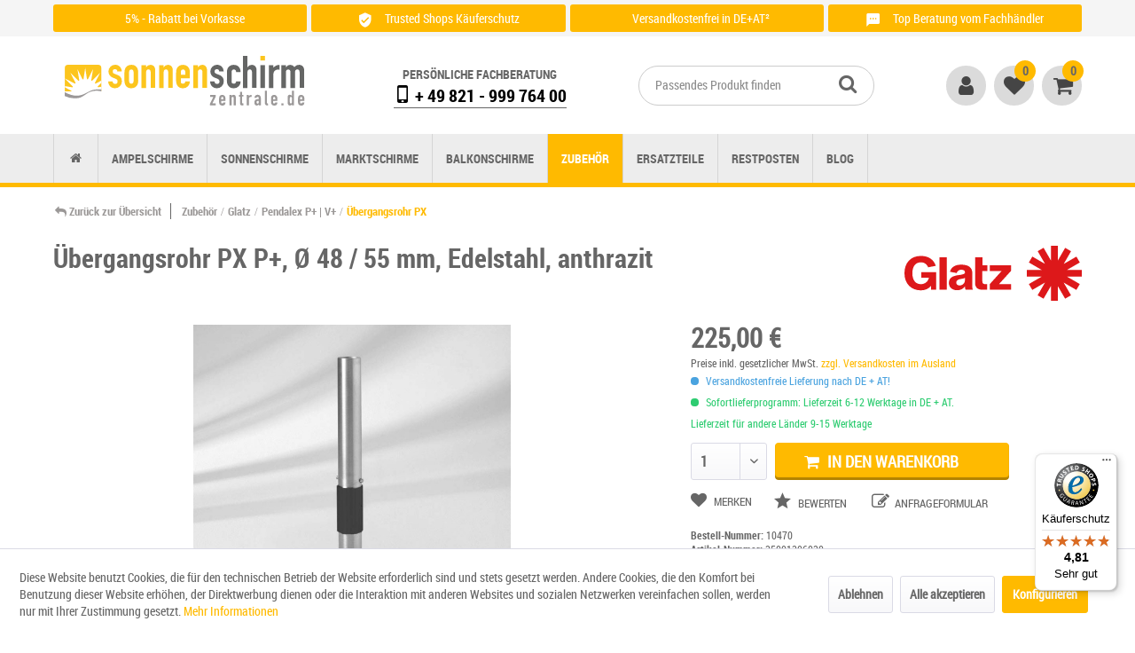

--- FILE ---
content_type: text/html; charset=UTF-8
request_url: https://www.sonnenschirm-zentrale.de/glatz-uebergangsrohr-px-p-anthrazit-edelstahl.html
body_size: 21466
content:
<!DOCTYPE html> <html class="no-js" lang="de" itemscope="itemscope" itemtype="https://schema.org/WebPage"> <head> <meta charset="utf-8"> <meta name="author" content="Sonnenschirm-Zentrale" /> <meta name="robots" content="index,follow" /> <meta name="revisit-after" content="15 days" /> <meta name="keywords" content="Glatz Übergangsrohr, bodenanker, Sunwing C+, Sunwing Casa" /> <meta name="description" content="Glatz Übergangsrohr PX P+ für Pendalex P+, Ø 48 / 55 mm, Edelstahl, anthrazit ✓ Käuferschutz ✓ In DE und AT versandkostenfrei ✓ Jetzt online kaufen!" /> <meta property="og:type" content="product" /> <meta property="og:site_name" content="Sonnenschirm-Zentrale" /> <meta property="og:url" content="https://www.sonnenschirm-zentrale.de/glatz-uebergangsrohr-px-p-anthrazit-edelstahl.html" /> <meta property="og:title" content="Übergangsrohr PX P+, Ø 48 / 55 mm, Edelstahl, anthrazit" /> <meta property="og:description" content=" Glatz Übergangsrohr PX P+, Ø 48 / 55 mm, Edelstahl, anthrazit für den Ampelschirm Pendalex P+ Das Übergangsrohr wird zusammen mit einer Bodenhülse verwendet. Die Bodenhülse wird vorher in den Boden eingelassen. Das Übergangsrohr..." /> <meta property="og:image" content="https://www.sonnenschirm-zentrale.de/media/image/c5/77/6e/glatz-uebergangsrohr-px-anthrazit.jpg" /> <meta name="twitter:card" content="summary" /> <meta name="twitter:site" content=""> <meta name="twitter:creator" content=""> <meta name="twitter:title" content="Übergangsrohr PX P+, Ø 48 / 55 mm, Edelstahl, anthrazit"> <meta name="twitter:description" content="Glatz Übergangsrohr PX P+ für Pendalex P+, Ø 48 / 55 mm, Edelstahl, anthrazit ✓ Käuferschutz ✓ In DE und AT versandkostenfrei ✓ Jetzt..."> <meta name="twitter:image" content="https://www.sonnenschirm-zentrale.de/media/image/c5/77/6e/glatz-uebergangsrohr-px-anthrazit.jpg" /> <meta property="product:brand" content="Glatz" /> <meta property="product:price" content="225,00" /> <meta property="product:product_link" content="https://www.sonnenschirm-zentrale.de/glatz-uebergangsrohr-px-p-anthrazit-edelstahl.html" /> <meta itemprop="copyrightHolder" content="Sonnenschirm-Zentrale" /> <meta itemprop="copyrightYear" content="2016" /> <meta itemprop="isFamilyFriendly" content="True" /> <meta itemprop="image" content="https://www.sonnenschirm-zentrale.de/media/vector/c4/b9/47/sonnenschirm-zentrale-logo.svg" /> <meta name="viewport" content="width=device-width, initial-scale=1.0"> <meta name="mobile-web-app-capable" content="yes"> <meta name="apple-mobile-web-app-title" content="Sonnenschirm-Zentrale"> <meta name="apple-mobile-web-app-capable" content="yes"> <meta name="apple-mobile-web-app-status-bar-style" content="default"> <meta name="google-site-verification" content="WPi-vI4b0t2p7ukSbxt0Yt02qO8yqr9CdOaq9v6tp1c" /> <link rel="apple-touch-icon-precomposed" href="https://www.sonnenschirm-zentrale.de/media/image/d0/26/b9/icon-180x180.png"> <link rel="shortcut icon" href="https://www.sonnenschirm-zentrale.de/media/image/4b/7e/4a/fav_icon_16.png"> <link rel="preload" as="font" crossorigin="crossorigin" type="font/woff" href="/themes/Frontend/SozeTheme/frontend/_public/src/fonts/sonnenschirm-webfonts/RobotoCondensed-Regular-webfont.woff"> <link rel="preload" as="font" crossorigin="crossorigin" type="font/woff" href="/themes/Frontend/SozeTheme/frontend/_public/src/fonts/sonnenschirm-webfonts/RobotoCondensed-Bold-webfont.woff"> <link rel="preload" as="font" crossorigin="crossorigin" type="font/woff" href="/themes/Frontend/SozeTheme/frontend/_public/src/fonts/font-awesome-4.7.0/fontawesome-webfont.woff"> <link rel="preload" as="font" crossorigin="crossorigin" type="font/woff" href="/themes/Frontend/Responsive/frontend/_public/src/fonts/shopware.woff2?"> <link rel="preload" as="font" crossorigin="crossorigin" type="font/woff" href="/custom/plugins/zenitFeaturesBar/Resources/views/frontend/_public/src/fonts/icomoon-material.ttf?d46pwq"> <meta name="msapplication-navbutton-color" content="#FFBA00" /> <meta name="application-name" content="Sonnenschirm-Zentrale" /> <meta name="msapplication-starturl" content="https://www.sonnenschirm-zentrale.de/" /> <meta name="msapplication-window" content="width=1024;height=768" /> <meta name="msapplication-TileImage" content="https://www.sonnenschirm-zentrale.de/media/image/c7/fc/7a/icon-150x150.png"> <meta name="msapplication-TileColor" content="#FFBA00"> <meta name="theme-color" content="#FFBA00" /> <link rel="canonical" href="https://www.sonnenschirm-zentrale.de/glatz-uebergangsrohr-px-p-anthrazit-edelstahl.html" /> <title itemprop="name">Glatz Übergangsrohr PX P+, Ø 48 / 55 mm aus Edelstahl in anthrazit</title> <link href="/web/cache/1768899000_0e6db7e31867bb68e563a3ce48492af1.css" media="all" rel="stylesheet" type="text/css" /> <script>(function(w,d,s,l,i){w[l]=w[l]||[];w[l].push({'gtm.start':
new Date().getTime(),event:'gtm.js'});var f=d.getElementsByTagName(s)[0],
j=d.createElement(s),dl=l!='dataLayer'?'&l='+l:'';j.async=true;j.src=
'https://www.googletagmanager.com/gtm.js?id='+i+dl;f.parentNode.insertBefore(j,f);
})(window,document,'script','dataLayer','GTM-5BNRD78');</script> <script type="application/ld+json">
{
"@context": "https://schema.org/",
"@type": "Organization",
"name": "Sonnenschirm-Zentrale",
"logo": "https://www.sonnenschirm-zentrale.de/media/unknown/83/d0/de/logo.svg",
"url": "https://www.sonnenschirm-zentrale.de",
"legalName": "Schirmhelden GmbH",
"contactPoint": {
"@type": "ContactPoint",
"telephone": "+ 49 (0)821 / 999 764 00",
"email": "info@sonnenschirm-zentrale.de",
"contactType": "Customer service"
},
"location": {
"@type": "Store",
"name": "Sonnenschirm-Zentrale",
"image": [
"https://www.sonnenschirm-zentrale.de/media/image/eb/6a/a3/Ausstellung-3-800x800.jpg",
"https://www.sonnenschirm-zentrale.de/media/image/31/4a/76/Ausstellung-3-800x1422.jpg",
"https://www.sonnenschirm-zentrale.de/media/image/1d/8f/0a/Ausstellung-3-800x1066.jpg"
],
"geo": {
"@type": "GeoCoordinates",
"latitude": "48.383459",
"longitude": "10.935886"
},
"address": {
"@type": "PostalAddress",
"telephone": "+ 49 (0)821 / 999 764 00",
"email": "info@sonnenschirm-zentrale.de",
"streetAddress": "Sterzinger Str. 12",
"postalCode": "86165",
"addressLocality": "Augsburg",
"addressCountry": {
"@type": "Country",
"name": "Deutschland"
}
}
}
}
</script> <script type="application/ld+json">
{
"@context": "http://schema.org/",
"@type": "Product",
"name": "Übergangsrohr PX P+, Ø 48 / 55 mm, Edelstahl, anthrazit",
"image": [
"https://www.sonnenschirm-zentrale.de/media/image/c5/77/6e/glatz-uebergangsrohr-px-anthrazit.jpg"       ],
"description": "Glatz Übergangsrohr PX P+ für Pendalex P+, Ø 48 / 55 mm, Edelstahl, anthrazit ✓ Käuferschutz ✓ In DE und AT versandkostenfrei ✓ Jetzt online kaufen!",
"sku": "10470",
"mpn": "35001206030",
"model": "",
"brand": {
"@type": "Thing",
"name": "Glatz"
},    "manufacturer": {
"@type": "Organization",
"name": "Glatz"
},      "offers": {
"@type": "Offer",
"url": "https://www.sonnenschirm-zentrale.de/glatz-uebergangsrohr-px-p-anthrazit-edelstahl.html",
"priceCurrency": "EUR",
"price": "225.00",
"sku": "10470",
"priceValidUntil": "2026-12-31",
"itemCondition": "https://schema.org/UsedCondition",
"availability": "https://schema.org/InStock",
"category": "Zubehör > Glatz > Pendalex P+ | V+",
"priceSpecification": {
"@type": "PriceSpecification",
"valueAddedTaxIncluded": "http://schema.org/True"
},
"seller": {
"@type": "Organization",
"name": "Sonnenschirm-Zentrale"
}
}
}
</script> </head> <body class=" is--ctl-detail is--act-index gtm-google-consentmode-active " > <script>
dataLayer = window.dataLayer || [];
// Clear the previous ecommerce object
dataLayer.push({ ecommerce: null });
// Push regular datalayer
dataLayer.push ({"pageTitle":"\u00dcbergangsrohr PX P+, \u00d8 48 \/ 55 mm, Edelstahl, anthrazit | Pendalex P+ | V+ | Glatz | Zubeh\u00f6r | Sonnenschirm-Zentrale","pageCategory":"Detail","pageSubCategory":"","pageCategoryID":245,"productCategoryPath":"","pageSubCategoryID":"","pageCountryCode":"de_DE","pageLanguageCode":"de","pageVersion":1,"pageTestVariation":"1","pageValue":1,"pageAttributes":"1","productID":1964,"productStyleID":"","productEAN":"7630046515164","productName":"\u00dcbergangsrohr PX P+, \u00d8 48 \/ 55 mm, Edelstahl, anthrazit","productPrice":"189.08","productCategory":null,"productCurrency":"EUR","productColor":"","productRealColor":"","productSku":"10470"});
// Push new GA4 tags
dataLayer.push({"event":"view_item","ecommerce":{"currency":"EUR","value":"189.08","items":[{"item_id":"10470","item_name":"\u00dcbergangsrohr PX P+, \u00d8 48 \/ 55 mm, Edelstahl, anthrazit","affiliation":"Sonnenschirm-Zentrale","index":0,"item_brand":"Glatz","item_list_id":245,"item_list_name":"Category","price":"189.08","quantity":1,"item_category":"Zubeh\u00f6r","item_category1":"Glatz","item_category2":"Pendalex P+ | V+"}]}});
// Push Remarketing tags
var google_tag_params = {ecomm_pagetype:"product",ecomm_pcat:["Pendalex P+ | V+"],ecomm_prodid:"10470",ecomm_pname:"\u00dcbergangsrohr PX P+, \u00d8 48 \/ 55 mm, Edelstahl, anthrazit",ecomm_pvalue:189.08,ecomm_totalvalue:189.08};
dataLayer.push ({
'event':'remarketingTriggered',
'google_tag_params': window.google_tag_params
});
function gtag(){dataLayer.push(arguments);}
gtag('consent', 'default', {
ad_storage: 'denied',
analytics_storage: 'denied',
ad_user_data: 'denied',
ad_personalization: 'denied',
wait_for_update: 500,
});
</script>  <noscript> <iframe src="https://www.googletagmanager.com/ns.html?id=GTM-5BNRD78" height="0" width="0" style="display:none;visibility:hidden"> </iframe> </noscript>  <div data-paypalUnifiedMetaDataContainer="true" data-paypalUnifiedRestoreOrderNumberUrl="https://www.sonnenschirm-zentrale.de/widgets/PaypalUnifiedOrderNumber/restoreOrderNumber" class="is--hidden"> </div> <div class="features-bar visible--all features-bar-hidden zenit--visible-m zenit--visible-l zenit--visible-xl "> <div class="container"> <div class="block-group"> <div class="block features--column column--4 zenit--visible-xs zenit--visible-s zenit--visible-m zenit--visible-l zenit--visible-xl "> <ul class="column--wrap column--slide"> <li class="column--inner"> <a class="inner--item" target="_blank" href="https://www.sonnenschirm-zentrale.de/zahlung-und-versand#zahlungsarten" title="Zu den Zahlungsarten"> <i class="zenit-icon-material-Preisschild - z.B.: top Marken, top Labels"></i> <span>5% - Rabatt bei Vorkasse</span> </a> </li> <li class="column--inner"> <a class="inner--item" target="_blank" href="https://www.sonnenschirm-zentrale.de/zahlung-und-versand#zahlungsarten" title="Zu den Zahlungsarten"> <i class="zenit-icon-material-Preisschild - z.B.: top Marken, top Labels"></i> <span>Zu den Zahlungsarten</span> </a> </li> </ul> </div> <div class="block features--column column--4 zenit--visible-xs zenit--visible-s zenit--visible-m zenit--visible-l zenit--visible-xl "> <ul class="column--wrap column--slide"> <li class="column--inner"> <a class="inner--item" target="_blank" href="https://www.trustedshops.de/bewertung/info_X3C7821D0554D318C0A2410E23D9EB176.html?utm_source=shop&utm_medium=link&utm_content=trustcard&utm_campaign=trustbadge" title="Zertifikat einsehen" rel="nofollow noopener"> <i class="zenit-icon-material-shield"></i> <span>Trusted Shops Käuferschutz</span> </a> </li> <li class="column--inner"> <a class="inner--item" target="_blank" href="https://www.trustedshops.de/bewertung/info_X3C7821D0554D318C0A2410E23D9EB176.html?utm_source=shop&utm_medium=link&utm_content=trustcard&utm_campaign=trustbadge" title="Zertifikat einsehen" rel="nofollow noopener"> <i class="zenit-icon-material-shield"></i> <span>Zertifikat einsehen</span> </a> </li> </ul> </div> <div class="block features--column column--4 zenit--visible-xs zenit--visible-s zenit--visible-m zenit--visible-l zenit--visible-xl "> <ul class="column--wrap column--slide"> <li class="column--inner"> <a class="inner--item" target="_blank" href="https://www.sonnenschirm-zentrale.de/zahlung-und-versand" title="Zu der Versandübersicht"> <i class="zenit-icon-material-Box / Paket - z.B.: kostenloser Versand, Versand ab XY"></i> <span>Versandkostenfrei in DE+AT²</span> </a> </li> <li class="column--inner"> <a class="inner--item" target="_blank" href="https://www.sonnenschirm-zentrale.de/zahlung-und-versand" title="Zu der Versandübersicht"> <i class="zenit-icon-material-Box / Paket - z.B.: kostenloser Versand, Versand ab XY"></i> <span>Zu der Versandübersicht</span> </a> </li> </ul> </div> <div class="block features--column column--4 zenit--visible-xs zenit--visible-s zenit--visible-m zenit--visible-l zenit--visible-xl "> <ul class="column--wrap column--slide"> <li class="column--inner"> <div class="inner--item"> <i class="zenit-icon-material-service"></i> <span>Top Beratung vom Fachhändler</span> </div> </li> <li class="column--inner"> <div class="inner--item"> <i class="zenit-icon-material-service"></i> <span>Anrufen unter: + 49 (0)821 / 999 764 00</span> </div> </li> </ul> </div> </div> </div> </div> <div class="page-wrap"> <noscript class="noscript-main"> <div class="alert is--warning"> <div class="alert--icon"> <i class="icon--element icon--warning"></i> </div> <div class="alert--content"> Um in unserem Shop einkaufen zu können, müssen Sie Javascript in Ihrem Browser aktivieren. </div> </div> </noscript> <header class="header-main"> <div class="container header--navigation"> <div class="logo-main block-group" role="banner"> <div class="logo--shop block"> <a class="logo--link" href="https://www.sonnenschirm-zentrale.de/" title="Sonnenschirm-Zentrale - Sonnenschirme &amp; Ampelschirme"> <picture> <source srcset="https://www.sonnenschirm-zentrale.de/media/vector/c4/b9/47/sonnenschirm-zentrale-logo.svg" media="(min-width: 78.75em)"> <source srcset="https://www.sonnenschirm-zentrale.de/media/vector/c4/b9/47/sonnenschirm-zentrale-logo.svg" media="(min-width: 64em)"> <source srcset="https://www.sonnenschirm-zentrale.de/media/vector/c4/b9/47/sonnenschirm-zentrale-logo.svg" media="(min-width: 48em)"> <img width="385" height="82" srcset="https://www.sonnenschirm-zentrale.de/media/vector/c4/b9/47/sonnenschirm-zentrale-logo.svg" alt="Sonnenschirm-Zentrale - zur Startseite wechseln" /> </picture> </a> </div> </div> <nav class="shop--navigation block-group"> <ul class="navigation--list block-group" role="menubar"> <li class="navigation--entry entry--menu-left" role="menuitem"> <a class="entry--link entry--trigger btn is--icon-left" href="#offcanvas--left" data-offcanvas="true" data-offCanvasSelector=".sidebar-main" aria-label="Menü"> <i class="icon--menu"></i> Menü </a> </li> <li class="navigation--entry entry--contact"> <div class="header-phone-contact contact-navigation"> <div class="header-phone-contact-content"> <p class="contact-label">Persönliche Fachberatung</p> <p class="contact-content"><strong><a href="tel:+4982199976400"><span class="icon--mobile"></span> + 49 821 - 999 764 00</a></strong></p> </div> </div> </li> <li class="navigation--entry entry--search" role="menuitem" data-search="true" aria-haspopup="true" data-minLength="2"> <a class="btn entry--link entry--trigger" href="#show-hide--search" title="Suche anzeigen / schließen" aria-label="Suche anzeigen / schließen"> <i class="icon--search"></i> <span class="search--display">Suchen</span> </a> <form action="/search" method="get" class="main-search--form"> <input type="search" name="sSearch" aria-label="Passendes Produkt finden" class="main-search--field" autocomplete="off" autocapitalize="off" placeholder="Passendes Produkt finden" maxlength="30" /> <button type="submit" class="main-search--button" aria-label="Suchen"> <i class="icon--search"></i> <span class="main-search--text">Suchen</span> </button> <div class="form--ajax-loader">&nbsp;</div> </form> <div class="main-search--results"></div> </li> <div class="shop--nav-wrap"> <div class="nav--entry entry--account" role="menuitem"> <a href="https://www.sonnenschirm-zentrale.de/account" title="Mein Konto" class="is--icon-left navigation--link account--link"> <i class="icon--account"></i> </a> </div> <div class="nav--entry entry--notepad" role="menuitem"> <a href="https://www.sonnenschirm-zentrale.de/note" title="Merkzettel" class="is--icon-left navigation--link notepad--link"> <i class="icon--heart"></i> <span class="badge notes--quantity">0</span> </a> </div> <div class="navigation--entry nav--entry entry--cart" role="menuitem"> <a class="navigation--link is--icon-left cart--link" href="https://www.sonnenschirm-zentrale.de/checkout/cart" title="Warenkorb"> <i class="icon--basket"></i> <span class="cart--quantity-container"> <span class="badge is--primary is--minimal cart--quantity">0</span> </span> </a> <div class="ajax-loader">&nbsp;</div> </div> </div> </ul> </nav> <div class="header-phone-contact contact-mobil"> <div class="header-phone-contact-content"> <p class="contact-label">Persönliche Fachberatung</p> <p class="contact-content"><strong><a href="tel:+4982199976400"><span class="icon--mobile"></span> + 49 821 - 999 764 00</a></strong></p> </div> </div> <div class="container--ajax-cart" data-collapse-cart="true" data-displayMode="offcanvas"></div> </div> </header> <nav class="navigation-main"> <div class="container" data-menu-scroller="true" data-listSelector=".navigation--list.container" data-viewPortSelector=".navigation--list-wrapper"> <div class="navigation--list-wrapper"> <ul class="navigation--list container" role="menubar" itemscope="itemscope" itemtype="https://schema.org/SiteNavigationElement"> <li class="navigation--entry is--home" role="menuitem"><a class="navigation--link is--first" href="https://www.sonnenschirm-zentrale.de/" title="Home" aria-label="Home" itemprop="url"><span itemprop="name">Home</span></a></li><li class="navigation--entry" role="menuitem"><a class="navigation--link" href="https://www.sonnenschirm-zentrale.de/ampelschirme/" title="Ampelschirme" aria-label="Ampelschirme" itemprop="url"><span itemprop="name">Ampelschirme</span></a></li><li class="navigation--entry" role="menuitem"><a class="navigation--link" href="https://www.sonnenschirm-zentrale.de/sonnenschirme/" title="Sonnenschirme" aria-label="Sonnenschirme" itemprop="url"><span itemprop="name">Sonnenschirme</span></a></li><li class="navigation--entry" role="menuitem"><a class="navigation--link" href="https://www.sonnenschirm-zentrale.de/marktschirme/" title="Marktschirme" aria-label="Marktschirme" itemprop="url"><span itemprop="name">Marktschirme</span></a></li><li class="navigation--entry" role="menuitem"><a class="navigation--link" href="https://www.sonnenschirm-zentrale.de/balkonschirme/" title="Balkonschirme" aria-label="Balkonschirme" itemprop="url"><span itemprop="name">Balkonschirme</span></a></li><li class="navigation--entry is--active" role="menuitem"><a class="navigation--link is--active" href="https://www.sonnenschirm-zentrale.de/zubehoer/" title="Zubehör" aria-label="Zubehör" itemprop="url"><span itemprop="name">Zubehör</span></a></li><li class="navigation--entry" role="menuitem"><a class="navigation--link" href="https://www.sonnenschirm-zentrale.de/ersatzteile/" title="Ersatzteile" aria-label="Ersatzteile" itemprop="url"><span itemprop="name">Ersatzteile</span></a></li><li class="navigation--entry" role="menuitem"><a class="navigation--link" href="https://www.sonnenschirm-zentrale.de/restposten/" title="Restposten" aria-label="Restposten" itemprop="url"><span itemprop="name">Restposten</span></a></li><li class="navigation--entry" role="menuitem"><a class="navigation--link" href="https://www.sonnenschirm-zentrale.de/sonnenschirm-blog.html" title="Blog" aria-label="Blog" itemprop="url"><span itemprop="name">Blog</span></a></li> </ul> </div> <div class="advanced-menu" data-advanced-menu="true" data-hoverDelay="500"> <div class="menu--container"> <div class="button-container"> <a href="https://www.sonnenschirm-zentrale.de/ampelschirme/" class="button--category" title="Zur Kategorie Ampelschirme"> <i class="icon--arrow-right"></i> Zur Kategorie Ampelschirme </a> <span class="button--close"> <i class="icon--cross"></i> </span> </div> <div class="content--wrapper has--content has--teaser"> <ul class="menu--list menu--level-0 columns--3" style="width: 75%;"> <li class="menu--list-item item--level-0" style="width: 100%"> <a href="https://www.sonnenschirm-zentrale.de/ampelschirme/liro/" class="menu--list-item-link" title="Liro">Liro</a> <ul class="menu--list menu--level-1 columns--3" style="width: 75%;"> <li class="menu--list-item item--level-1" style="width: 100%"> <a href="https://www.sonnenschirm-zentrale.de/liro-amrum-ampelschirm.html" class="menu--list-item-link" title="Liro Ampelschirm I Amrum">Amrum</a> </li> </ul> </li> <li class="menu--list-item item--level-0" style="width: 100%"> <a href="https://www.sonnenschirm-zentrale.de/ampelschirme/glatz/" class="menu--list-item-link" title="Glatz">Glatz</a> <ul class="menu--list menu--level-1 columns--3" style="width: 75%;"> <li class="menu--list-item item--level-1" style="width: 100%"> <a href="https://www.sonnenschirm-zentrale.de/glatz-fortano-easy-ampelschirm.html" class="menu--list-item-link" title="Glatz Ampelschirm I Fortano &quot;Easy&quot;">Fortano "Easy"</a> </li> <li class="menu--list-item item--level-1" style="width: 100%"> <a href="https://www.sonnenschirm-zentrale.de/glatz-fortano-individual-ampelschirm.html" class="menu--list-item-link" title="Glatz Ampelschirm I Fortano &quot;Individual&quot;">Fortano "Individual"</a> </li> <li class="menu--list-item item--level-1" style="width: 100%"> <a href="https://www.sonnenschirm-zentrale.de/glatz-pendalex-p-ampelschirm.html" class="menu--list-item-link" title="Glatz Ampelschirm I Pendalex P+">Pendalex P+</a> </li> <li class="menu--list-item item--level-1" style="width: 100%"> <a href="https://www.sonnenschirm-zentrale.de/glatz-sombrano-s-easy-ampelschirm.html" class="menu--list-item-link" title="Glatz Ampelschirm I Sombrano S+ &quot;Easy&quot;">Sombrano S+ "Easy"</a> </li> <li class="menu--list-item item--level-1" style="width: 100%"> <a href="https://www.sonnenschirm-zentrale.de/glatz-sombrano-s-individual-ampelschirm.html" class="menu--list-item-link" title="Glatz Ampelschirm I Sombrano S+ &quot;Individual&quot;">Sombrano S+ "Individual"</a> </li> <li class="menu--list-item item--level-1" style="width: 100%"> <a href="https://www.sonnenschirm-zentrale.de/glatz-sunwing-c-easy-ampelschirm.html" class="menu--list-item-link" title="Glatz Ampelschirm I Sunwing Casa &quot;Easy&quot;">Sunwing Casa "Easy"</a> </li> <li class="menu--list-item item--level-1" style="width: 100%"> <a href="https://www.sonnenschirm-zentrale.de/glatz-sunwing-c-individual-ampelschirm.html" class="menu--list-item-link" title="Glatz Ampelschirm I Sunwing Casa &quot;Individual&quot;">Sunwing Casa "Individual"</a> </li> <li class="menu--list-item item--level-1" style="width: 100%"> <a href="https://www.sonnenschirm-zentrale.de/glatz-vita-sfera-ampelschirm.html" class="menu--list-item-link" title="Glatz Ampelschirm I Vita Sfera">Vita Sfera</a> </li> </ul> </li> <li class="menu--list-item item--level-0" style="width: 100%"> <a href="https://www.sonnenschirm-zentrale.de/ampelschirme/may/" class="menu--list-item-link" title="May">May</a> <ul class="menu--list menu--level-1 columns--3" style="width: 75%;"> <li class="menu--list-item item--level-1" style="width: 100%"> <a href="https://www.sonnenschirm-zentrale.de/May-dacapo-ampelschirm.html" class="menu--list-item-link" title="May Ampelschirm I Dacapo">Dacapo</a> </li> <li class="menu--list-item item--level-1" style="width: 100%"> <a href="https://www.sonnenschirm-zentrale.de/May-mezzo-ampelschirm.html" class="menu--list-item-link" title="May Ampelschirm I Mezzo">Mezzo</a> </li> <li class="menu--list-item item--level-1" style="width: 100%"> <a href="https://www.sonnenschirm-zentrale.de/May-rialto-marktschirm.html" class="menu--list-item-link" title="May Marktschirm I Rialto">Rialto</a> </li> </ul> </li> <li class="menu--list-item item--level-0" style="width: 100%"> <a href="https://www.sonnenschirm-zentrale.de/ampelschirme/shademaker/" class="menu--list-item-link" title="Shademaker">Shademaker</a> <ul class="menu--list menu--level-1 columns--3" style="width: 75%;"> <li class="menu--list-item item--level-1" style="width: 100%"> <a href="https://www.sonnenschirm-zentrale.de/shademaker-polaris-ampelschirm.html" class="menu--list-item-link" title="Shademaker Ampelschirm I Polaris">Polaris</a> </li> <li class="menu--list-item item--level-1" style="width: 100%"> <a href="https://www.sonnenschirm-zentrale.de/shademaker-solaris-ampelschirm.html" class="menu--list-item-link" title="Shademaker Ampelschirm I Solaris">Solaris</a> </li> </ul> </li> <li class="menu--list-item item--level-0" style="width: 100%"> <a href="https://www.sonnenschirm-zentrale.de/ampelschirme/knirps/" class="menu--list-item-link" title="Knirps">Knirps</a> <ul class="menu--list menu--level-1 columns--3" style="width: 75%;"> <li class="menu--list-item item--level-1" style="width: 100%"> <a href="https://www.sonnenschirm-zentrale.de/knirps-ampelschirm-hyperion.html" class="menu--list-item-link" title="Knirps Ampelschirm I Hyperion">Hyperion</a> </li> <li class="menu--list-item item--level-1" style="width: 100%"> <a href="https://www.sonnenschirm-zentrale.de/knirps-ampelschirm-pendular.html" class="menu--list-item-link" title="Knirps Ampelschirm I Pendular">Pendular</a> </li> </ul> </li> </ul> <div class="menu--delimiter" style="right: 25%;"></div> <div class="menu--teaser" style="width: 25%;"> <div class="teaser--headline">Ampelschirme bringen Flexibilität in den Sonnenschutz</div> <div class="teaser--text"> Suchen Sie einen besonders flexiblen Sonnenschutz, der sich für zahlreiche Einsatzorte empfiehlt, treffen Sie mit dem Ampelschirm sicherlich die richtige Wahl. Sie sind einer der größten Trends der vergangenen Jahre und haben sich in beinahe... <a class="teaser--text-link" href="https://www.sonnenschirm-zentrale.de/ampelschirme/" title="mehr erfahren"> mehr erfahren </a> </div> </div> </div> </div> <div class="menu--container"> <div class="button-container"> <a href="https://www.sonnenschirm-zentrale.de/sonnenschirme/" class="button--category" title="Zur Kategorie Sonnenschirme"> <i class="icon--arrow-right"></i> Zur Kategorie Sonnenschirme </a> <span class="button--close"> <i class="icon--cross"></i> </span> </div> <div class="content--wrapper has--content has--teaser"> <ul class="menu--list menu--level-0 columns--3" style="width: 75%;"> <li class="menu--list-item item--level-0" style="width: 100%"> <a href="https://www.sonnenschirm-zentrale.de/sonnenschirme/knirps/" class="menu--list-item-link" title="Knirps">Knirps</a> <ul class="menu--list menu--level-1 columns--3" style="width: 75%;"> <li class="menu--list-item item--level-1" style="width: 100%"> <a href="https://www.sonnenschirm-zentrale.de/knirps-apoll-sonnenschirm.html" class="menu--list-item-link" title="Knirps Sonnenschirm | Apoll">Apoll</a> </li> <li class="menu--list-item item--level-1" style="width: 100%"> <a href="https://www.sonnenschirm-zentrale.de/knirps-phoenix-sonnenschirm.html" class="menu--list-item-link" title="Knirps Sonnenschirm | Phoenix">Phoenix</a> </li> </ul> </li> <li class="menu--list-item item--level-0" style="width: 100%"> <a href="https://www.sonnenschirm-zentrale.de/sonnenschirme/weishaeupl/" class="menu--list-item-link" title="Weishäupl">Weishäupl</a> <ul class="menu--list menu--level-1 columns--3" style="width: 75%;"> <li class="menu--list-item item--level-1" style="width: 100%"> <a href="https://www.sonnenschirm-zentrale.de/weishaeupl-klassiker-holz-sonnenschirm.html" class="menu--list-item-link" title="Weißhäupl Klassiker Holzsonnenschirm">Klassiker</a> </li> </ul> </li> <li class="menu--list-item item--level-0" style="width: 100%"> <a href="https://www.sonnenschirm-zentrale.de/sonnenschirme/glatz/" class="menu--list-item-link" title="Glatz">Glatz</a> <ul class="menu--list menu--level-1 columns--3" style="width: 75%;"> <li class="menu--list-item item--level-1" style="width: 100%"> <a href="https://www.sonnenschirm-zentrale.de/glatz-alexo-sonnenschirm.html" class="menu--list-item-link" title="Glatz Sonnenschirm I Alexo">Alexo</a> </li> <li class="menu--list-item item--level-1" style="width: 100%"> <a href="https://www.sonnenschirm-zentrale.de/glatz-alu-smart-easy-sonnenschirm.html" class="menu--list-item-link" title="Glatz Sonnenschirm I Alu-Smart &quot;Easy&quot;">Alu-Smart "Easy"</a> </li> <li class="menu--list-item item--level-1" style="width: 100%"> <a href="https://www.sonnenschirm-zentrale.de/glatz-alu-smart-individual-sonnenschirm.html" class="menu--list-item-link" title="Glatz Sonnenschirm I Alu-Smart &quot;Individual&quot;">Alu-Smart "Individual"</a> </li> <li class="menu--list-item item--level-1" style="width: 100%"> <a href="https://www.sonnenschirm-zentrale.de/glatz-alu-twist-easy-sonnenschirm.html" class="menu--list-item-link" title="Glatz Sonnenschirm I Alu-Twist &quot;Easy&quot;">Alu-Twist "Easy"</a> </li> <li class="menu--list-item item--level-1" style="width: 100%"> <a href="https://www.sonnenschirm-zentrale.de/glatz-alu-twist-individual-sonnenschirm.html" class="menu--list-item-link" title="Glatz Sonnenschirm I Alu-Twist &quot;Individual&quot;">Alu-Twist "Individual"</a> </li> <li class="menu--list-item item--level-1" style="width: 100%"> <a href="https://www.sonnenschirm-zentrale.de/glatz-fortero-easy-sonnenschirm.html" class="menu--list-item-link" title="Glatz Sonnenschirm I Fortero Pro &quot;Easy&quot;">Fortero Pro "Easy"</a> </li> <li class="menu--list-item item--level-1" style="width: 100%"> <a href="https://www.sonnenschirm-zentrale.de/glatz-fortero-individual-sonnenschirm.html" class="menu--list-item-link" title="Glatz Sonnenschirm I Fortero Pro &quot;Individual&quot;">Fortero Pro "Individual"</a> </li> <li class="menu--list-item item--level-1" style="width: 100%"> <a href="https://www.sonnenschirm-zentrale.de/glatz-fortino-riviera-easy-sonnenschirm.html" class="menu--list-item-link" title="Glatz Sonnenschirm I Fortino Pro &quot;Easy&quot;">Fortino Pro "Easy"</a> </li> <li class="menu--list-item item--level-1" style="width: 100%"> <a href="https://www.sonnenschirm-zentrale.de/glatz-fortino-riviera-individual-sonnenschirm.html" class="menu--list-item-link" title="Glatz Sonnenschirm I Fortino Pro &quot;Individual&quot;">Fortino Pro "Individual"</a> </li> <li class="menu--list-item item--level-1" style="width: 100%"> <a href="https://www.sonnenschirm-zentrale.de/glatz-piazza-easy-sonnenschirm.html" class="menu--list-item-link" title="Glatz Sonnenschirm I Piazza &quot;Easy&quot;">Piazza "Easy"</a> </li> <li class="menu--list-item item--level-1" style="width: 100%"> <a href="https://www.sonnenschirm-zentrale.de/glatz-piazza-individual-sonnenschirm.html" class="menu--list-item-link" title="Glatz Sonnenschirm I Piazza &quot;Individual&quot;">Piazza "Individual"</a> </li> <li class="menu--list-item item--level-1" style="width: 100%"> <a href="https://www.sonnenschirm-zentrale.de/glatz-teakwood-sonnenschirm.html" class="menu--list-item-link" title="Glatz Sonnenschirm I Teakwood">Teakwood</a> </li> <li class="menu--list-item item--level-1" style="width: 100%"> <a href="https://www.sonnenschirm-zentrale.de/glatz-vita-piana-sonnenschirm.html" class="menu--list-item-link" title="Glatz Sonnenschirm I Vita Piana">Vita Piana</a> </li> <li class="menu--list-item item--level-1" style="width: 100%"> <a href="https://www.sonnenschirm-zentrale.de/glatz-vita-torna-sonnenschirm.html" class="menu--list-item-link" title="Glatz Sonnenschirm I Vita Torna">Vita Torna</a> </li> </ul> </li> <li class="menu--list-item item--level-0" style="width: 100%"> <a href="https://www.sonnenschirm-zentrale.de/sonnenschirme/may/" class="menu--list-item-link" title="May">May</a> <ul class="menu--list menu--level-1 columns--3" style="width: 75%;"> <li class="menu--list-item item--level-1" style="width: 100%"> <a href="https://www.sonnenschirm-zentrale.de/May-filius-sonnenschirm.html" class="menu--list-item-link" title="May Sonnenschirm I Filius">Filius</a> </li> </ul> </li> </ul> <div class="menu--delimiter" style="right: 25%;"></div> <div class="menu--teaser" style="width: 25%;"> <div class="teaser--headline">Sonnenschirme kaufen bei Sonnenschirm-Zentrale.de</div> <div class="teaser--text"> Der Sonnenschirm - Mehr als nur Schattenspender &nbsp; Sonnenschirme gehören im Garten zu den echten Allroundern und fühlen sich während des Sommers in der Riege der Möbelbasics pudelwohl. An heißen Sommertagen spenden wichtigen Schatten und... <a class="teaser--text-link" href="https://www.sonnenschirm-zentrale.de/sonnenschirme/" title="mehr erfahren"> mehr erfahren </a> </div> </div> </div> </div> <div class="menu--container"> <div class="button-container"> <a href="https://www.sonnenschirm-zentrale.de/marktschirme/" class="button--category" title="Zur Kategorie Marktschirme"> <i class="icon--arrow-right"></i> Zur Kategorie Marktschirme </a> <span class="button--close"> <i class="icon--cross"></i> </span> </div> <div class="content--wrapper has--content has--teaser"> <ul class="menu--list menu--level-0 columns--3" style="width: 75%;"> <li class="menu--list-item item--level-0" style="width: 100%"> <a href="https://www.sonnenschirm-zentrale.de/marktschirme/glatz/" class="menu--list-item-link" title="Glatz">Glatz</a> <ul class="menu--list menu--level-1 columns--3" style="width: 75%;"> <li class="menu--list-item item--level-1" style="width: 100%"> <a href="https://www.sonnenschirm-zentrale.de/glatz-ambiente-nova-ampelschirm.html" class="menu--list-item-link" title="Glatz Ampelschirm I Ambiente Nova">Ambiente Nova</a> </li> <li class="menu--list-item item--level-1" style="width: 100%"> <a href="https://www.sonnenschirm-zentrale.de/glatz-castello-pro-marktschirm.html" class="menu--list-item-link" title="Glatz Marktschirm I Castello Pro">Castello Pro</a> </li> <li class="menu--list-item item--level-1" style="width: 100%"> <a href="https://www.sonnenschirm-zentrale.de/glatz-palazzo-noblesse-marktschirm.html" class="menu--list-item-link" title="Glatz Marktschirm I Palazzo Noblesse">Palazzo Noblesse</a> </li> <li class="menu--list-item item--level-1" style="width: 100%"> <a href="https://www.sonnenschirm-zentrale.de/glatz-palazzo-royal-marktschirm.html" class="menu--list-item-link" title="Glatz Marktschirm I Palazzo Royal">Palazzo Royal</a> </li> <li class="menu--list-item item--level-1" style="width: 100%"> <a href="https://www.sonnenschirm-zentrale.de/glatz-palazzo-style-marktschirm.html" class="menu--list-item-link" title="Glatz Marktschirm I Palazzo Style">Palazzo Style</a> </li> <li class="menu--list-item item--level-1" style="width: 100%"> <a href="https://www.sonnenschirm-zentrale.de/glatz-fortello-led-easy-sonnenschirm.html" class="menu--list-item-link" title="Glatz Sonnenschirm I Fortello LED &quot;Easy&quot;">Fortello LED "Easy"</a> </li> <li class="menu--list-item item--level-1" style="width: 100%"> <a href="https://www.sonnenschirm-zentrale.de/glatz-fortello-led-individual-sonnenschirm.html" class="menu--list-item-link" title="Glatz Sonnenschirm I Fortello LED &quot;Individual&quot;">Fortello LED "Individual"</a> </li> <li class="menu--list-item item--level-1" style="width: 100%"> <a href="https://www.sonnenschirm-zentrale.de/glatz-fortello-easy-sonnenschirm.html" class="menu--list-item-link" title="Glatz Sonnenschirm I Fortello Pro &quot;Easy&quot;">Fortello Pro "Easy"</a> </li> <li class="menu--list-item item--level-1" style="width: 100%"> <a href="https://www.sonnenschirm-zentrale.de/glatz-fortello-individual-sonnenschirm.html" class="menu--list-item-link" title="Glatz Sonnenschirm I Fortello Pro &quot;Individual&quot;">Fortello Pro "Individual"</a> </li> </ul> </li> <li class="menu--list-item item--level-0" style="width: 100%"> <a href="https://www.sonnenschirm-zentrale.de/marktschirme/may/" class="menu--list-item-link" title="May">May</a> <ul class="menu--list menu--level-1 columns--3" style="width: 75%;"> <li class="menu--list-item item--level-1" style="width: 100%"> <a href="https://www.sonnenschirm-zentrale.de/may-schattello-kindergartenschirm.html" class="menu--list-item-link" title="May Großschirm Schattello Ø 500 cm - Sondermodell Kindergartenschirm mit Volant">Schattello Sondermodell Kindergartenschirm</a> </li> <li class="menu--list-item item--level-1" style="width: 100%"> <a href="https://www.sonnenschirm-zentrale.de/May-albatros-marktschirm.html" class="menu--list-item-link" title="May Marktschirm I Albatros">Albatros</a> </li> <li class="menu--list-item item--level-1" style="width: 100%"> <a href="https://www.sonnenschirm-zentrale.de/May-schattello-marktschirm.html" class="menu--list-item-link" title="May Marktschirm I Schattello">Schattello</a> </li> </ul> </li> <li class="menu--list-item item--level-0" style="width: 100%"> <a href="https://www.sonnenschirm-zentrale.de/marktschirme/bahama/" class="menu--list-item-link" title="Bahama">Bahama</a> <ul class="menu--list menu--level-1 columns--3" style="width: 75%;"> <li class="menu--list-item item--level-1" style="width: 100%"> <a href="https://www.sonnenschirm-zentrale.de/bahama-pure-allwetterschirm.html" class="menu--list-item-link" title="Bahama Allwetterschirm I Pure">Pure</a> </li> <li class="menu--list-item item--level-1" style="width: 100%"> <a href="https://www.sonnenschirm-zentrale.de/bahama-jumbrella-outside-ampelschirm.html" class="menu--list-item-link" title="Bahama Ampelschirm I Jumbrella outSide">Jumbrella outSide</a> </li> <li class="menu--list-item item--level-1" style="width: 100%"> <a href="https://www.sonnenschirm-zentrale.de/sonnenschirm-bahama-jumbrella.html" class="menu--list-item-link" title="Bahama Marktschirm I Jumbrella">Jumbrella</a> </li> <li class="menu--list-item item--level-1" style="width: 100%"> <a href="https://www.sonnenschirm-zentrale.de/bahama-jumbrella-xl-sonnenschirm.html" class="menu--list-item-link" title="Bahama Marktschirm I Jumbrella XL">Bahama Jumbrella XL</a> </li> <li class="menu--list-item item--level-1" style="width: 100%"> <a href="https://www.sonnenschirm-zentrale.de/bahama-one-sonnenschirm-design-studio-porsche.html" class="menu--list-item-link" title="Bahama One Sonnenschirm I Design by Studio F.A. Porsche">One</a> </li> </ul> </li> <li class="menu--list-item item--level-0" style="width: 100%"> <a href="https://www.sonnenschirm-zentrale.de/marktschirme/shademaker/" class="menu--list-item-link" title="Shademaker">Shademaker</a> <ul class="menu--list menu--level-1 columns--3" style="width: 75%;"> <li class="menu--list-item item--level-1" style="width: 100%"> <a href="https://www.sonnenschirm-zentrale.de/shademaker-sonnenschirm-astral-tc.html" class="menu--list-item-link" title="Shademaker Sonnenschirm I Astral">Astral</a> </li> </ul> </li> <li class="menu--list-item item--level-0" style="width: 100%"> <a href="https://www.sonnenschirm-zentrale.de/marktschirme/caravita/" class="menu--list-item-link" title="Caravita">Caravita</a> <ul class="menu--list menu--level-1 columns--3" style="width: 75%;"> <li class="menu--list-item item--level-1" style="width: 100%"> <a href="https://www.sonnenschirm-zentrale.de/caravita-big-ben-marktschirm.html" class="menu--list-item-link" title="Caravita Marktschirm I Big Ben">Big Ben</a> </li> </ul> </li> </ul> <div class="menu--delimiter" style="right: 25%;"></div> <div class="menu--teaser" style="width: 25%;"> <div class="teaser--headline">Stabile, zeitlos schöne Grossschirme für Gastronomie und Gewerbe</div> <div class="teaser--text"> Erfrischender Schatten für die Besucher im sonnigen Marktcafé oder auf der Terrasse des Restaurants. Ein gemütliches Ambiente für den Biergarten, das Bistro oder die Kneipe. Grosschirme aus unserem Sortiment sind die richtige Wahl für Gastronomie... <a class="teaser--text-link" href="https://www.sonnenschirm-zentrale.de/marktschirme/" title="mehr erfahren"> mehr erfahren </a> </div> </div> </div> </div> <div class="menu--container"> <div class="button-container"> <a href="https://www.sonnenschirm-zentrale.de/balkonschirme/" class="button--category" title="Zur Kategorie Balkonschirme"> <i class="icon--arrow-right"></i> Zur Kategorie Balkonschirme </a> <span class="button--close"> <i class="icon--cross"></i> </span> </div> <div class="content--wrapper has--teaser"> <div class="menu--teaser" style="width: 100%;"> <div class="teaser--headline">Balkon-Sonnenschirme online kaufen</div> <div class="teaser--text"> Gehört zu Ihrer Wohnung ein Balkon, benötigen Sie natürlich auch den passenden Sonnenschirm für diesen. Balkonschirme wurden speziell für diesen Einsatz entwickelt. Sie zeichnen nicht nur durch Ihre praktischen Dimensionen aus, sondern verfügen... <a class="teaser--text-link" href="https://www.sonnenschirm-zentrale.de/balkonschirme/" title="mehr erfahren"> mehr erfahren </a> </div> </div> </div> </div> <div class="menu--container"> <div class="button-container"> <a href="https://www.sonnenschirm-zentrale.de/zubehoer/" class="button--category" title="Zur Kategorie Zubehör"> <i class="icon--arrow-right"></i> Zur Kategorie Zubehör </a> <span class="button--close"> <i class="icon--cross"></i> </span> </div> <div class="content--wrapper has--content has--teaser"> <ul class="menu--list menu--level-0 columns--3" style="width: 75%;"> <li class="menu--list-item item--level-0" style="width: 100%"> <a href="https://www.sonnenschirm-zentrale.de/zubehoer/glatz/" class="menu--list-item-link" title="Glatz">Glatz</a> <ul class="menu--list menu--level-1 columns--3"> <li class="menu--list-item item--level-1"> <a href="https://www.sonnenschirm-zentrale.de/glatz-zubehoer-alu-smart-und-alu-twist.html" class="menu--list-item-link" title="Alu-Smart | Alu-Twist">Alu-Smart | Alu-Twist</a> </li> <li class="menu--list-item item--level-1"> <a href="https://www.sonnenschirm-zentrale.de/glatz-zubehoer-fuer-smart.html" class="menu--list-item-link" title="Smart">Smart</a> </li> <li class="menu--list-item item--level-1"> <a href="https://www.sonnenschirm-zentrale.de/glatz-zubehoer-twist.html" class="menu--list-item-link" title="Twist">Twist</a> </li> <li class="menu--list-item item--level-1"> <a href="https://www.sonnenschirm-zentrale.de/glatz-zubehoer-alexo.html" class="menu--list-item-link" title="Alexo">Alexo</a> </li> <li class="menu--list-item item--level-1"> <a href="https://www.sonnenschirm-zentrale.de/glatz-zubehoer-piazza-piazzino.html" class="menu--list-item-link" title="Piazza | Piazzino">Piazza | Piazzino</a> </li> <li class="menu--list-item item--level-1"> <a href="https://www.sonnenschirm-zentrale.de/glatz-zubehoer-teakwood.html" class="menu--list-item-link" title="Teakwood">Teakwood</a> </li> <li class="menu--list-item item--level-1"> <a href="https://www.sonnenschirm-zentrale.de/glatz-zubehoer-sunwing-c-und-casa.html" class="menu--list-item-link" title="Sunwing Casa | C+">Sunwing Casa | C+</a> </li> <li class="menu--list-item item--level-1"> <a href="https://www.sonnenschirm-zentrale.de/glatz-zubehoer-sombrano-s-plus.html" class="menu--list-item-link" title="Sombrano S+">Sombrano S+</a> </li> <li class="menu--list-item item--level-1"> <a href="https://www.sonnenschirm-zentrale.de/glatz-zubehoer-pendalex-p-plus-und-v-plus.html" class="menu--list-item-link" title="Pendalex P+ | V+">Pendalex P+ | V+</a> </li> <li class="menu--list-item item--level-1"> <a href="https://www.sonnenschirm-zentrale.de/glatz-zubehoer-aura.html" class="menu--list-item-link" title="Aura">Aura</a> </li> <li class="menu--list-item item--level-1"> <a href="https://www.sonnenschirm-zentrale.de/glatz-zubehoer-ambiente-und-ambiente-nova.html" class="menu--list-item-link" title="Ambiente Nova">Ambiente Nova</a> </li> <li class="menu--list-item item--level-1"> <a href="https://www.sonnenschirm-zentrale.de/glatz-zubehoer-fortano.html" class="menu--list-item-link" title="Fortano">Fortano</a> <ul class="menu--list menu--level-2 columns--3"> </ul> </li> <li class="menu--list-item item--level-1"> <a href="https://www.sonnenschirm-zentrale.de/glatz-zubehoer-fortino.html" class="menu--list-item-link" title="Fortino Pro">Fortino Pro</a> </li> <li class="menu--list-item item--level-1"> <a href="https://www.sonnenschirm-zentrale.de/glatz-zubehoer-fortero.html" class="menu--list-item-link" title="Fortero Pro">Fortero Pro</a> </li> <li class="menu--list-item item--level-1"> <a href="https://www.sonnenschirm-zentrale.de/glatz-zubehoer-fortello.html" class="menu--list-item-link" title="Fortello Pro">Fortello Pro</a> </li> <li class="menu--list-item item--level-1"> <a href="https://www.sonnenschirm-zentrale.de/glatz-zubehoer-castello-pro-und-m4-k4.html" class="menu--list-item-link" title="Castello Pro | M4 | K4">Castello Pro | M4 | K4</a> </li> <li class="menu--list-item item--level-1"> <a href="https://www.sonnenschirm-zentrale.de/glatz-zubehoer-palazzo-style.html" class="menu--list-item-link" title="Palazzo Style">Palazzo Style</a> <ul class="menu--list menu--level-2 columns--3"> </ul> </li> <li class="menu--list-item item--level-1"> <a href="https://www.sonnenschirm-zentrale.de/glatz-zubehoer-palazzo-noblesse.html" class="menu--list-item-link" title="Palazzo Noblesse">Palazzo Noblesse</a> <ul class="menu--list menu--level-2 columns--3"> </ul> </li> <li class="menu--list-item item--level-1"> <a href="https://www.sonnenschirm-zentrale.de/glatz-zubehoer-palazzo-royal.html" class="menu--list-item-link" title="Palazzo Royal">Palazzo Royal</a> <ul class="menu--list menu--level-2 columns--3"> </ul> </li> </ul> </li> <li class="menu--list-item item--level-0" style="width: 100%"> <a href="https://www.sonnenschirm-zentrale.de/zubehoer/may/" class="menu--list-item-link" title="May">May</a> <ul class="menu--list menu--level-1 columns--3"> <li class="menu--list-item item--level-1"> <a href="https://www.sonnenschirm-zentrale.de/may-zubehoer-mezzo-und-dacapo.html" class="menu--list-item-link" title="Mezzo | Dacapo">Mezzo | Dacapo</a> </li> <li class="menu--list-item item--level-1"> <a href="https://www.sonnenschirm-zentrale.de/may-zubehoer-schattello.html" class="menu--list-item-link" title="Schattello">Schattello</a> </li> <li class="menu--list-item item--level-1"> <a href="https://www.sonnenschirm-zentrale.de/may-zubehoer-filius.html" class="menu--list-item-link" title="Filius">Filius</a> </li> <li class="menu--list-item item--level-1"> <a href="https://www.sonnenschirm-zentrale.de/may-zubehoer-albatros.html" class="menu--list-item-link" title="Albatros">Albatros</a> </li> </ul> </li> <li class="menu--list-item item--level-0" style="width: 100%"> <a href="https://www.sonnenschirm-zentrale.de/zubehoer/bahama/" class="menu--list-item-link" title="Bahama">Bahama</a> <ul class="menu--list menu--level-1 columns--3"> <li class="menu--list-item item--level-1"> <a href="https://www.sonnenschirm-zentrale.de/bahama-zubehoer-jumbrella.html" class="menu--list-item-link" title="Jumbrella">Jumbrella</a> </li> <li class="menu--list-item item--level-1"> <a href="https://www.sonnenschirm-zentrale.de/bahama-zubehoer-easy.html" class="menu--list-item-link" title="Easy">Easy</a> </li> <li class="menu--list-item item--level-1"> <a href="https://www.sonnenschirm-zentrale.de/bahama-zubehoer-event.html" class="menu--list-item-link" title="Event">Event</a> </li> <li class="menu--list-item item--level-1"> <a href="https://www.sonnenschirm-zentrale.de/bahama-zubehoer-jumbrella-xl-und-cxl.html" class="menu--list-item-link" title="Jumbrella XL | CXL">Jumbrella XL | CXL</a> </li> <li class="menu--list-item item--level-1"> <a href="https://www.sonnenschirm-zentrale.de/bahama-jumbrella-outside-zubehoer.html" class="menu--list-item-link" title="Jumbrella outSide">Jumbrella outSide</a> </li> <li class="menu--list-item item--level-1"> <a href="https://www.sonnenschirm-zentrale.de/bahama-pure-zubehoer.html" class="menu--list-item-link" title="Pure">Pure</a> </li> <li class="menu--list-item item--level-1"> <a href="https://www.sonnenschirm-zentrale.de/bahama-zubehoer-domo.html" class="menu--list-item-link" title="Domo">Domo</a> </li> <li class="menu--list-item item--level-1"> <a href="https://www.sonnenschirm-zentrale.de/bahama-one-zubehoer.html" class="menu--list-item-link" title="One">One</a> </li> </ul> </li> <li class="menu--list-item item--level-0" style="width: 100%"> <a href="https://www.sonnenschirm-zentrale.de/zubehoer/shademaker/" class="menu--list-item-link" title="Shademaker">Shademaker</a> <ul class="menu--list menu--level-1 columns--3"> <li class="menu--list-item item--level-1"> <a href="https://www.sonnenschirm-zentrale.de/shademaker-zubehoer-solaris.html" class="menu--list-item-link" title="Solaris">Solaris</a> </li> <li class="menu--list-item item--level-1"> <a href="https://www.sonnenschirm-zentrale.de/shademaker-zubehoer-polaris.html" class="menu--list-item-link" title="Polaris">Polaris</a> </li> <li class="menu--list-item item--level-1"> <a href="https://www.sonnenschirm-zentrale.de/shademaker-zubehoer-astral-tc.html" class="menu--list-item-link" title="Astral">Astral</a> </li> </ul> </li> <li class="menu--list-item item--level-0" style="width: 100%"> <a href="https://www.sonnenschirm-zentrale.de/zubehoer/knirps/" class="menu--list-item-link" title="Knirps">Knirps</a> <ul class="menu--list menu--level-1 columns--3"> <li class="menu--list-item item--level-1"> <a href="https://www.sonnenschirm-zentrale.de/knirps-zubehoer-apoll.html" class="menu--list-item-link" title="Apoll">Apoll</a> </li> <li class="menu--list-item item--level-1"> <a href="https://www.sonnenschirm-zentrale.de/knirps-zubehoer-pendular.html" class="menu--list-item-link" title="Pendular">Pendular</a> </li> <li class="menu--list-item item--level-1"> <a href="https://www.sonnenschirm-zentrale.de/knirps-zubehoer-phoenix.html" class="menu--list-item-link" title="Phoenix">Phoenix</a> </li> </ul> </li> <li class="menu--list-item item--level-0" style="width: 100%"> <a href="https://www.sonnenschirm-zentrale.de/zubehoer/caravita/" class="menu--list-item-link" title="Caravita">Caravita</a> <ul class="menu--list menu--level-1 columns--3"> <li class="menu--list-item item--level-1"> <a href="https://www.sonnenschirm-zentrale.de/caravita-zubehoer-big-ben-und-big-ben-xxl.html" class="menu--list-item-link" title="Big Ben">Big Ben</a> <ul class="menu--list menu--level-2 columns--3"> </ul> </li> </ul> </li> <li class="menu--list-item item--level-0" style="width: 100%"> <a href="https://www.sonnenschirm-zentrale.de/zubehoer/liro/" class="menu--list-item-link" title="Liro">Liro</a> <ul class="menu--list menu--level-1 columns--3"> <li class="menu--list-item item--level-1"> <a href="https://www.sonnenschirm-zentrale.de/liro-amrum-zubehoer.html" class="menu--list-item-link" title="Amrum">Amrum</a> </li> <li class="menu--list-item item--level-1"> <a href="https://www.sonnenschirm-zentrale.de/liro-sonnenschirmstaender.html" class="menu--list-item-link" title="LiRo Schirmständer">LiRo Schirmständer</a> <ul class="menu--list menu--level-2 columns--3"> </ul> </li> </ul> </li> <li class="menu--list-item item--level-0" style="width: 100%"> <a href="https://www.sonnenschirm-zentrale.de/zubehoer/ersatzbespannungen/" class="menu--list-item-link" title="Ersatzbespannungen">Ersatzbespannungen</a> <ul class="menu--list menu--level-1 columns--3"> <li class="menu--list-item item--level-1"> <a href="https://www.sonnenschirm-zentrale.de/ersatzbespannungen-bahama.html" class="menu--list-item-link" title="Bahama">Bahama</a> </li> <li class="menu--list-item item--level-1"> <a href="https://www.sonnenschirm-zentrale.de/zubehoer/ersatzbespannungen/glatz/" class="menu--list-item-link" title="Glatz">Glatz</a> </li> <li class="menu--list-item item--level-1"> <a href="https://www.sonnenschirm-zentrale.de/zubehoer/ersatzbespannungen/may/" class="menu--list-item-link" title="May">May</a> </li> </ul> </li> </ul> <div class="menu--delimiter" style="right: 25%;"></div> <div class="menu--teaser" style="width: 25%;"> <div class="teaser--headline">Zubehör für Sonnen- und Ampelschirme</div> <div class="teaser--text"> Ob Sockel, Ersatzbespannung oder erweitertes Zubehör für den Sonnenschirm. Bei uns finden Sie eine breite Palette an Original Zubehörteilen von namhaften Markenherstellern, wie Glatz , May, Bahama, Liro und Shademaker . Das Zubehör zeichnet... <a class="teaser--text-link" href="https://www.sonnenschirm-zentrale.de/zubehoer/" title="mehr erfahren"> mehr erfahren </a> </div> </div> </div> </div> <div class="menu--container"> <div class="button-container"> <a href="https://www.sonnenschirm-zentrale.de/ersatzteile/" class="button--category" title="Zur Kategorie Ersatzteile"> <i class="icon--arrow-right"></i> Zur Kategorie Ersatzteile </a> <span class="button--close"> <i class="icon--cross"></i> </span> </div> <div class="content--wrapper has--content has--teaser"> <ul class="menu--list menu--level-0 columns--3" style="width: 75%;"> <li class="menu--list-item item--level-0" style="width: 100%"> <a href="https://www.sonnenschirm-zentrale.de/ersatzteile/glatz-ersatzteile-shop/" class="menu--list-item-link" title="Glatz Ersatzteile-Shop">Glatz Ersatzteile-Shop</a> <ul class="menu--list menu--level-1 columns--3"> <li class="menu--list-item item--level-1"> <a href="https://www.sonnenschirm-zentrale.de/ersatzteile/glatz-ersatzteile-shop/alexo/" class="menu--list-item-link" title="Alexo">Alexo</a> </li> <li class="menu--list-item item--level-1"> <a href="https://www.sonnenschirm-zentrale.de/ersatzteile/glatz-ersatzteile-shop/alu-push/" class="menu--list-item-link" title="Alu-Push">Alu-Push</a> </li> <li class="menu--list-item item--level-1"> <a href="https://www.sonnenschirm-zentrale.de/ersatzteile/glatz-ersatzteile-shop/alu-smart/" class="menu--list-item-link" title="Alu-Smart">Alu-Smart</a> </li> <li class="menu--list-item item--level-1"> <a href="https://www.sonnenschirm-zentrale.de/ersatzteile/glatz-ersatzteile-shop/alu-style/" class="menu--list-item-link" title="Alu-Style">Alu-Style</a> </li> <li class="menu--list-item item--level-1"> <a href="https://www.sonnenschirm-zentrale.de/ersatzteile/glatz-ersatzteile-shop/alu-top/" class="menu--list-item-link" title="Alu-Top">Alu-Top</a> </li> <li class="menu--list-item item--level-1"> <a href="https://www.sonnenschirm-zentrale.de/ersatzteile/glatz-ersatzteile-shop/alu-twist/" class="menu--list-item-link" title="Alu-Twist">Alu-Twist</a> </li> <li class="menu--list-item item--level-1"> <a href="https://www.sonnenschirm-zentrale.de/ersatzteile/glatz-ersatzteile-shop/ambiente/" class="menu--list-item-link" title="Ambiente">Ambiente</a> </li> <li class="menu--list-item item--level-1"> <a href="https://www.sonnenschirm-zentrale.de/ersatzteile/glatz-ersatzteile-shop/castello-m4-und-k4/" class="menu--list-item-link" title="Castello M4 und K4">Castello M4 und K4</a> </li> <li class="menu--list-item item--level-1"> <a href="https://www.sonnenschirm-zentrale.de/ersatzteile/glatz-ersatzteile-shop/fortino/" class="menu--list-item-link" title="Fortino">Fortino</a> </li> <li class="menu--list-item item--level-1"> <a href="https://www.sonnenschirm-zentrale.de/ersatzteile/glatz-ersatzteile-shop/fortero/" class="menu--list-item-link" title="Fortero">Fortero</a> </li> <li class="menu--list-item item--level-1"> <a href="https://www.sonnenschirm-zentrale.de/ersatzteile/glatz-ersatzteile-shop/fortello/" class="menu--list-item-link" title="Fortello">Fortello</a> </li> <li class="menu--list-item item--level-1"> <a href="https://www.sonnenschirm-zentrale.de/ersatzteile/glatz-ersatzteile-shop/palazzo-m8-m16-style-noblesse-und-royal/" class="menu--list-item-link" title="Palazzo-M8, -M16, -Style, -Noblesse und -Royal ">Palazzo-M8, -M16, -Style, -Noblesse und -Royal </a> </li> <li class="menu--list-item item--level-1"> <a href="https://www.sonnenschirm-zentrale.de/ersatzteile/glatz-ersatzteile-shop/pendalex-p/" class="menu--list-item-link" title="Pendalex P+">Pendalex P+</a> </li> <li class="menu--list-item item--level-1"> <a href="https://www.sonnenschirm-zentrale.de/ersatzteile/glatz-ersatzteile-shop/pendalex-v/" class="menu--list-item-link" title="Pendalex V+">Pendalex V+</a> </li> <li class="menu--list-item item--level-1"> <a href="https://www.sonnenschirm-zentrale.de/ersatzteile/glatz-ersatzteile-shop/sunwing-c/" class="menu--list-item-link" title="Sunwing C+">Sunwing C+</a> </li> <li class="menu--list-item item--level-1"> <a href="https://www.sonnenschirm-zentrale.de/ersatzteile/glatz-ersatzteile-shop/sombrano/" class="menu--list-item-link" title="Sombrano">Sombrano</a> <ul class="menu--list menu--level-2 columns--3"> </ul> </li> <li class="menu--list-item item--level-1"> <a href="https://www.sonnenschirm-zentrale.de/ersatzteile/glatz-ersatzteile-shop/sombrano-s/" class="menu--list-item-link" title="Sombrano S+">Sombrano S+</a> </li> </ul> </li> <li class="menu--list-item item--level-0" style="width: 100%"> <a href="https://www.sonnenschirm-zentrale.de/ersatzteile/may-ersatzteile-shop/" class="menu--list-item-link" title="May Ersatzteile-Shop">May Ersatzteile-Shop</a> <ul class="menu--list menu--level-1 columns--3"> <li class="menu--list-item item--level-1"> <a href="https://www.sonnenschirm-zentrale.de/ersatzteile/may-ersatzteile-shop/dacapo/" class="menu--list-item-link" title="Dacapo">Dacapo</a> </li> <li class="menu--list-item item--level-1"> <a href="https://www.sonnenschirm-zentrale.de/ersatzteile/may-ersatzteile-shop/mezzo/" class="menu--list-item-link" title="Mezzo">Mezzo</a> </li> <li class="menu--list-item item--level-1"> <a href="https://www.sonnenschirm-zentrale.de/ersatzteile/may-ersatzteile-shop/rialto/" class="menu--list-item-link" title="Rialto">Rialto</a> </li> <li class="menu--list-item item--level-1"> <a href="https://www.sonnenschirm-zentrale.de/ersatzteile/may-ersatzteile-shop/albatros/" class="menu--list-item-link" title="Albatros">Albatros</a> </li> <li class="menu--list-item item--level-1"> <a href="https://www.sonnenschirm-zentrale.de/ersatzteile/may-ersatzteile-shop/filius/" class="menu--list-item-link" title="Filius">Filius</a> </li> <li class="menu--list-item item--level-1"> <a href="https://www.sonnenschirm-zentrale.de/ersatzteile/may-ersatzteile-shop/schattello/" class="menu--list-item-link" title="Schattello">Schattello</a> </li> </ul> </li> <li class="menu--list-item item--level-0" style="width: 100%"> <a href="https://www.sonnenschirm-zentrale.de/ersatzteile/ersatzteile-allgemein/" class="menu--list-item-link" title="Ersatzteile Allgemein">Ersatzteile Allgemein</a> </li> </ul> <div class="menu--delimiter" style="right: 25%;"></div> <div class="menu--teaser" style="width: 25%;"> <div class="teaser--headline">Original Ersatzteile für Sonnen- und Ampelschirme</div> <div class="teaser--text"> Hier finden Sie alle Ersatzteile &nbsp;für Ihren Glatz oder May Sonnenschirm. Wir führen Original Ersatzteile für die Hersteller&nbsp; Glatz und&nbsp; May . Ob neuer Drehfuss oder einfache Strebenverlängerung. Bei uns finden Sie Ihr... <a class="teaser--text-link" href="https://www.sonnenschirm-zentrale.de/ersatzteile/" title="mehr erfahren"> mehr erfahren </a> </div> </div> </div> </div> <div class="menu--container"> <div class="button-container"> <a href="https://www.sonnenschirm-zentrale.de/restposten/" class="button--category" title="Zur Kategorie Restposten"> <i class="icon--arrow-right"></i> Zur Kategorie Restposten </a> <span class="button--close"> <i class="icon--cross"></i> </span> </div> </div> <div class="menu--container"> <div class="button-container"> <a href="https://www.sonnenschirm-zentrale.de/sonnenschirm-blog.html" class="button--category" title="Zur Kategorie Blog"> <i class="icon--arrow-right"></i> Zur Kategorie Blog </a> <span class="button--close"> <i class="icon--cross"></i> </span> </div> <div class="content--wrapper has--content"> <ul class="menu--list menu--level-0 columns--4" style="width: 100%;"> <li class="menu--list-item item--level-0" style="width: 100%"> <a href="https://www.sonnenschirm-zentrale.de/blog/sonnenschirme/" class="menu--list-item-link" title="Sonnenschirme">Sonnenschirme</a> </li> <li class="menu--list-item item--level-0" style="width: 100%"> <a href="https://www.sonnenschirm-zentrale.de/blog/ampelschirme/" class="menu--list-item-link" title="Ampelschirme">Ampelschirme</a> </li> <li class="menu--list-item item--level-0" style="width: 100%"> <a href="https://www.sonnenschirm-zentrale.de/blog/gewerbeschirme/" class="menu--list-item-link" title="Gewerbeschirme">Gewerbeschirme</a> </li> <li class="menu--list-item item--level-0" style="width: 100%"> <a href="https://www.sonnenschirm-zentrale.de/blog/sonnenschirm-zubehoer/" class="menu--list-item-link" title="Sonnenschirm Zubehör">Sonnenschirm Zubehör</a> </li> <li class="menu--list-item item--level-0" style="width: 100%"> <a href="https://www.sonnenschirm-zentrale.de/blog/referenzen/" class="menu--list-item-link" title="Referenzen">Referenzen</a> </li> <li class="menu--list-item item--level-0" style="width: 100%"> <a href="https://www.sonnenschirm-zentrale.de/blog/neuheiten/" class="menu--list-item-link" title="Neuheiten">Neuheiten</a> </li> </ul> </div> </div> </div> </div> </nav> <section class="content-main container block-group"> <nav class="content--breadcrumb block"> <a class="breadcrumb--button breadcrumb--link" href="https://www.sonnenschirm-zentrale.de/glatz-zubehoer-pendalex-p-plus-und-v-plus.html" title="Zurück zur Übersicht"> <i class="icon--arrow-left"></i> <span class="breadcrumb--title">Zurück zur Übersicht</span> </a> <ul class="breadcrumb--list" role="menu" itemscope itemtype="https://schema.org/BreadcrumbList"> <li role="menuitem" class="breadcrumb--entry" itemprop="itemListElement" itemscope itemtype="https://schema.org/ListItem"> <a class="breadcrumb--link" href="https://www.sonnenschirm-zentrale.de/zubehoer/" title="Zubehör" itemprop="item"> <link itemprop="url" href="https://www.sonnenschirm-zentrale.de/zubehoer/" /> <span class="breadcrumb--title" itemprop="name">Zubehör</span> </a> <meta itemprop="position" content="0" /> </li> <li role="none" class="breadcrumb--separator"> <i class="icon--arrow-right"></i> </li> <li role="menuitem" class="breadcrumb--entry" itemprop="itemListElement" itemscope itemtype="https://schema.org/ListItem"> <a class="breadcrumb--link" href="https://www.sonnenschirm-zentrale.de/zubehoer/glatz/" title="Glatz" itemprop="item"> <link itemprop="url" href="https://www.sonnenschirm-zentrale.de/zubehoer/glatz/" /> <span class="breadcrumb--title" itemprop="name">Glatz</span> </a> <meta itemprop="position" content="1" /> </li> <li role="none" class="breadcrumb--separator"> <i class="icon--arrow-right"></i> </li> <li role="menuitem" class="breadcrumb--entry" itemprop="itemListElement" itemscope itemtype="https://schema.org/ListItem"> <a class="breadcrumb--link" href="https://www.sonnenschirm-zentrale.de/glatz-zubehoer-pendalex-p-plus-und-v-plus.html" title="Pendalex P+ | V+" itemprop="item"> <link itemprop="url" href="https://www.sonnenschirm-zentrale.de/glatz-zubehoer-pendalex-p-plus-und-v-plus.html" /> <span class="breadcrumb--title" itemprop="name">Pendalex P+ | V+</span> </a> <meta itemprop="position" content="2" /> </li> <li role="none" class="breadcrumb--separator"> <i class="icon--arrow-right"></i> </li> <li role="menuitem" class="breadcrumb--entry is--active" itemprop="itemListElement" itemscope itemtype="https://schema.org/ListItem"> <a class="breadcrumb--link" href="https://www.sonnenschirm-zentrale.de/glatz-uebergangsrohr-px-p-anthrazit-edelstahl.html" title="Übergangsrohr PX" itemprop="item"> <link itemprop="url" href="https://www.sonnenschirm-zentrale.de/glatz-uebergangsrohr-px-p-anthrazit-edelstahl.html" /> <span class="breadcrumb--title" itemprop="name">Übergangsrohr PX</span> </a> <meta itemprop="position" content="3" /> </li> </ul> </nav> <nav class="product--navigation"> <a href="#" class="navigation--link link--prev"> <div class="link--prev-button"> <span class="link--prev-inner">Zurück</span> </div> <div class="image--wrapper"> <div class="image--container"></div> </div> </a> <a href="#" class="navigation--link link--next"> <div class="link--next-button"> <span class="link--next-inner">Vor</span> </div> <div class="image--wrapper"> <div class="image--container"></div> </div> </a> </nav> <div class="content-main--inner"> <div id='cookie-consent' class='off-canvas is--left block-transition' data-cookie-consent-manager='true' data-cookieTimeout='60'> <div class='cookie-consent--header cookie-consent--close'> Cookie-Einstellungen <i class="icon--arrow-right"></i> </div> <div class='cookie-consent--description'> Diese Website benutzt Cookies, die für den technischen Betrieb der Website erforderlich sind und stets gesetzt werden. Andere Cookies, die den Komfort bei Benutzung dieser Website erhöhen, der Direktwerbung dienen oder die Interaktion mit anderen Websites und sozialen Netzwerken vereinfachen sollen, werden nur mit Ihrer Zustimmung gesetzt. </div> <div class='cookie-consent--configuration'> <div class='cookie-consent--configuration-header'> <div class='cookie-consent--configuration-header-text'>Konfiguration</div> </div> <div class='cookie-consent--configuration-main'> <div class='cookie-consent--group'> <input type="hidden" class="cookie-consent--group-name" value="technical" /> <label class="cookie-consent--group-state cookie-consent--state-input cookie-consent--required"> <input type="checkbox" name="technical-state" class="cookie-consent--group-state-input" disabled="disabled" checked="checked"/> <span class="cookie-consent--state-input-element"></span> </label> <div class='cookie-consent--group-title' data-collapse-panel='true' data-contentSiblingSelector=".cookie-consent--group-container"> <div class="cookie-consent--group-title-label cookie-consent--state-label"> Technisch erforderlich </div> <span class="cookie-consent--group-arrow is-icon--right"> <i class="icon--arrow-right"></i> </span> </div> <div class='cookie-consent--group-container'> <div class='cookie-consent--group-description'> Diese Cookies sind für die Grundfunktionen des Shops notwendig. </div> <div class='cookie-consent--cookies-container'> <div class='cookie-consent--cookie'> <input type="hidden" class="cookie-consent--cookie-name" value="cookieDeclined" /> <label class="cookie-consent--cookie-state cookie-consent--state-input cookie-consent--required"> <input type="checkbox" name="cookieDeclined-state" class="cookie-consent--cookie-state-input" disabled="disabled" checked="checked" /> <span class="cookie-consent--state-input-element"></span> </label> <div class='cookie--label cookie-consent--state-label'> "Alle Cookies ablehnen" Cookie </div> </div> <div class='cookie-consent--cookie'> <input type="hidden" class="cookie-consent--cookie-name" value="allowCookie" /> <label class="cookie-consent--cookie-state cookie-consent--state-input cookie-consent--required"> <input type="checkbox" name="allowCookie-state" class="cookie-consent--cookie-state-input" disabled="disabled" checked="checked" /> <span class="cookie-consent--state-input-element"></span> </label> <div class='cookie--label cookie-consent--state-label'> "Alle Cookies annehmen" Cookie </div> </div> <div class='cookie-consent--cookie'> <input type="hidden" class="cookie-consent--cookie-name" value="shop" /> <label class="cookie-consent--cookie-state cookie-consent--state-input cookie-consent--required"> <input type="checkbox" name="shop-state" class="cookie-consent--cookie-state-input" disabled="disabled" checked="checked" /> <span class="cookie-consent--state-input-element"></span> </label> <div class='cookie--label cookie-consent--state-label'> Ausgewählter Shop </div> </div> <div class='cookie-consent--cookie'> <input type="hidden" class="cookie-consent--cookie-name" value="csrf_token" /> <label class="cookie-consent--cookie-state cookie-consent--state-input cookie-consent--required"> <input type="checkbox" name="csrf_token-state" class="cookie-consent--cookie-state-input" disabled="disabled" checked="checked" /> <span class="cookie-consent--state-input-element"></span> </label> <div class='cookie--label cookie-consent--state-label'> CSRF-Token </div> </div> <div class='cookie-consent--cookie'> <input type="hidden" class="cookie-consent--cookie-name" value="cookiePreferences" /> <label class="cookie-consent--cookie-state cookie-consent--state-input cookie-consent--required"> <input type="checkbox" name="cookiePreferences-state" class="cookie-consent--cookie-state-input" disabled="disabled" checked="checked" /> <span class="cookie-consent--state-input-element"></span> </label> <div class='cookie--label cookie-consent--state-label'> Cookie-Einstellungen </div> </div> <div class='cookie-consent--cookie'> <input type="hidden" class="cookie-consent--cookie-name" value="x-cache-context-hash" /> <label class="cookie-consent--cookie-state cookie-consent--state-input cookie-consent--required"> <input type="checkbox" name="x-cache-context-hash-state" class="cookie-consent--cookie-state-input" disabled="disabled" checked="checked" /> <span class="cookie-consent--state-input-element"></span> </label> <div class='cookie--label cookie-consent--state-label'> Individuelle Preise </div> </div> <div class='cookie-consent--cookie'> <input type="hidden" class="cookie-consent--cookie-name" value="nocache" /> <label class="cookie-consent--cookie-state cookie-consent--state-input cookie-consent--required"> <input type="checkbox" name="nocache-state" class="cookie-consent--cookie-state-input" disabled="disabled" checked="checked" /> <span class="cookie-consent--state-input-element"></span> </label> <div class='cookie--label cookie-consent--state-label'> Kundenspezifisches Caching </div> </div> <div class='cookie-consent--cookie'> <input type="hidden" class="cookie-consent--cookie-name" value="paypal-cookies" /> <label class="cookie-consent--cookie-state cookie-consent--state-input cookie-consent--required"> <input type="checkbox" name="paypal-cookies-state" class="cookie-consent--cookie-state-input" disabled="disabled" checked="checked" /> <span class="cookie-consent--state-input-element"></span> </label> <div class='cookie--label cookie-consent--state-label'> PayPal-Zahlungen </div> </div> <div class='cookie-consent--cookie'> <input type="hidden" class="cookie-consent--cookie-name" value="session" /> <label class="cookie-consent--cookie-state cookie-consent--state-input cookie-consent--required"> <input type="checkbox" name="session-state" class="cookie-consent--cookie-state-input" disabled="disabled" checked="checked" /> <span class="cookie-consent--state-input-element"></span> </label> <div class='cookie--label cookie-consent--state-label'> Session </div> </div> <div class='cookie-consent--cookie'> <input type="hidden" class="cookie-consent--cookie-name" value="currency" /> <label class="cookie-consent--cookie-state cookie-consent--state-input cookie-consent--required"> <input type="checkbox" name="currency-state" class="cookie-consent--cookie-state-input" disabled="disabled" checked="checked" /> <span class="cookie-consent--state-input-element"></span> </label> <div class='cookie--label cookie-consent--state-label'> Währungswechsel </div> </div> </div> </div> </div> <div class='cookie-consent--group'> <input type="hidden" class="cookie-consent--group-name" value="comfort" /> <label class="cookie-consent--group-state cookie-consent--state-input"> <input type="checkbox" name="comfort-state" class="cookie-consent--group-state-input"/> <span class="cookie-consent--state-input-element"></span> </label> <div class='cookie-consent--group-title' data-collapse-panel='true' data-contentSiblingSelector=".cookie-consent--group-container"> <div class="cookie-consent--group-title-label cookie-consent--state-label"> Komfortfunktionen </div> <span class="cookie-consent--group-arrow is-icon--right"> <i class="icon--arrow-right"></i> </span> </div> <div class='cookie-consent--group-container'> <div class='cookie-consent--group-description'> Diese Cookies werden genutzt um das Einkaufserlebnis noch ansprechender zu gestalten, beispielsweise für die Wiedererkennung des Besuchers. </div> <div class='cookie-consent--cookies-container'> <div class='cookie-consent--cookie'> <input type="hidden" class="cookie-consent--cookie-name" value="sUniqueID" /> <label class="cookie-consent--cookie-state cookie-consent--state-input"> <input type="checkbox" name="sUniqueID-state" class="cookie-consent--cookie-state-input" /> <span class="cookie-consent--state-input-element"></span> </label> <div class='cookie--label cookie-consent--state-label'> Merkzettel </div> </div> </div> </div> </div> <div class='cookie-consent--group'> <input type="hidden" class="cookie-consent--group-name" value="statistics" /> <label class="cookie-consent--group-state cookie-consent--state-input"> <input type="checkbox" name="statistics-state" class="cookie-consent--group-state-input"/> <span class="cookie-consent--state-input-element"></span> </label> <div class='cookie-consent--group-title' data-collapse-panel='true' data-contentSiblingSelector=".cookie-consent--group-container"> <div class="cookie-consent--group-title-label cookie-consent--state-label"> Statistik & Tracking </div> <span class="cookie-consent--group-arrow is-icon--right"> <i class="icon--arrow-right"></i> </span> </div> <div class='cookie-consent--group-container'> <div class='cookie-consent--cookies-container'> <div class='cookie-consent--cookie'> <input type="hidden" class="cookie-consent--cookie-name" value="x-ua-device" /> <label class="cookie-consent--cookie-state cookie-consent--state-input"> <input type="checkbox" name="x-ua-device-state" class="cookie-consent--cookie-state-input" /> <span class="cookie-consent--state-input-element"></span> </label> <div class='cookie--label cookie-consent--state-label'> Endgeräteerkennung </div> </div> <div class='cookie-consent--cookie'> <input type="hidden" class="cookie-consent--cookie-name" value="dtgsAllowGtmTracking" /> <label class="cookie-consent--cookie-state cookie-consent--state-input"> <input type="checkbox" name="dtgsAllowGtmTracking-state" class="cookie-consent--cookie-state-input" /> <span class="cookie-consent--state-input-element"></span> </label> <div class='cookie--label cookie-consent--state-label'> Kauf- und Surfverhalten mit Google Tag Manager </div> </div> <div class='cookie-consent--cookie'> <input type="hidden" class="cookie-consent--cookie-name" value="partner" /> <label class="cookie-consent--cookie-state cookie-consent--state-input"> <input type="checkbox" name="partner-state" class="cookie-consent--cookie-state-input" /> <span class="cookie-consent--state-input-element"></span> </label> <div class='cookie--label cookie-consent--state-label'> Partnerprogramm </div> </div> </div> </div> </div> </div> </div> <div class="cookie-consent--save"> <input class="cookie-consent--save-button btn is--primary" type="button" value="Einstellungen speichern" /> </div> </div> <aside class="sidebar-main off-canvas"> <div class="navigation--smartphone"> <ul class="navigation--list "> <li class="navigation--entry entry--close-off-canvas"> <a href="#close-categories-menu" title="Menü schließen" class="navigation--link"> Menü schließen <i class="icon--arrow-right"></i> </a> </li> </ul> <div class="mobile--switches">   </div> </div> <div class="sidebar--categories-wrapper" data-subcategory-nav="true" data-mainCategoryId="3" data-categoryId="245" data-fetchUrl="/widgets/listing/getCategory/categoryId/245"> <div class="categories--headline navigation--headline"> Kategorien </div> <div class="sidebar--categories-navigation"> <ul class="sidebar--navigation categories--navigation navigation--list is--drop-down is--level0 is--rounded" role="menu"> <li class="navigation--entry has--sub-children" role="menuitem"> <a class="navigation--link link--go-forward" href="https://www.sonnenschirm-zentrale.de/ampelschirme/" data-categoryId="24" data-fetchUrl="/widgets/listing/getCategory/categoryId/24" title="Ampelschirme" > Ampelschirme <span class="is--icon-right"> <i class="icon--arrow-right"></i> </span> </a> </li> <li class="navigation--entry has--sub-children" role="menuitem"> <a class="navigation--link link--go-forward" href="https://www.sonnenschirm-zentrale.de/sonnenschirme/" data-categoryId="25" data-fetchUrl="/widgets/listing/getCategory/categoryId/25" title="Sonnenschirme" > Sonnenschirme <span class="is--icon-right"> <i class="icon--arrow-right"></i> </span> </a> </li> <li class="navigation--entry has--sub-children" role="menuitem"> <a class="navigation--link link--go-forward" href="https://www.sonnenschirm-zentrale.de/marktschirme/" data-categoryId="206" data-fetchUrl="/widgets/listing/getCategory/categoryId/206" title="Marktschirme" > Marktschirme <span class="is--icon-right"> <i class="icon--arrow-right"></i> </span> </a> </li> <li class="navigation--entry" role="menuitem"> <a class="navigation--link" href="https://www.sonnenschirm-zentrale.de/balkonschirme/" data-categoryId="30" data-fetchUrl="/widgets/listing/getCategory/categoryId/30" title="Balkonschirme" > Balkonschirme </a> </li> <li class="navigation--entry is--active has--sub-categories has--sub-children" role="menuitem"> <a class="navigation--link is--active has--sub-categories link--go-forward" href="https://www.sonnenschirm-zentrale.de/zubehoer/" data-categoryId="32" data-fetchUrl="/widgets/listing/getCategory/categoryId/32" title="Zubehör" > Zubehör <span class="is--icon-right"> <i class="icon--arrow-right"></i> </span> </a> <ul class="sidebar--navigation categories--navigation navigation--list is--level1 is--rounded" role="menu"> <li class="navigation--entry is--active has--sub-categories has--sub-children" role="menuitem"> <a class="navigation--link is--active has--sub-categories link--go-forward" href="https://www.sonnenschirm-zentrale.de/zubehoer/glatz/" data-categoryId="238" data-fetchUrl="/widgets/listing/getCategory/categoryId/238" title="Glatz" > Glatz <span class="is--icon-right"> <i class="icon--arrow-right"></i> </span> </a> <ul class="sidebar--navigation categories--navigation navigation--list is--level2 navigation--level-high is--rounded" role="menu"> <li class="navigation--entry" role="menuitem"> <a class="navigation--link" href="https://www.sonnenschirm-zentrale.de/glatz-zubehoer-alu-smart-und-alu-twist.html" data-categoryId="239" data-fetchUrl="/widgets/listing/getCategory/categoryId/239" title="Alu-Smart | Alu-Twist" > Alu-Smart | Alu-Twist </a> </li> <li class="navigation--entry" role="menuitem"> <a class="navigation--link" href="https://www.sonnenschirm-zentrale.de/glatz-zubehoer-fuer-smart.html" data-categoryId="280" data-fetchUrl="/widgets/listing/getCategory/categoryId/280" title="Smart" > Smart </a> </li> <li class="navigation--entry" role="menuitem"> <a class="navigation--link" href="https://www.sonnenschirm-zentrale.de/glatz-zubehoer-twist.html" data-categoryId="279" data-fetchUrl="/widgets/listing/getCategory/categoryId/279" title="Twist" > Twist </a> </li> <li class="navigation--entry" role="menuitem"> <a class="navigation--link" href="https://www.sonnenschirm-zentrale.de/glatz-zubehoer-alexo.html" data-categoryId="240" data-fetchUrl="/widgets/listing/getCategory/categoryId/240" title="Alexo" > Alexo </a> </li> <li class="navigation--entry" role="menuitem"> <a class="navigation--link" href="https://www.sonnenschirm-zentrale.de/glatz-zubehoer-piazza-piazzino.html" data-categoryId="241" data-fetchUrl="/widgets/listing/getCategory/categoryId/241" title="Piazza | Piazzino" > Piazza | Piazzino </a> </li> <li class="navigation--entry" role="menuitem"> <a class="navigation--link" href="https://www.sonnenschirm-zentrale.de/glatz-zubehoer-teakwood.html" data-categoryId="242" data-fetchUrl="/widgets/listing/getCategory/categoryId/242" title="Teakwood" > Teakwood </a> </li> <li class="navigation--entry" role="menuitem"> <a class="navigation--link" href="https://www.sonnenschirm-zentrale.de/glatz-zubehoer-sunwing-c-und-casa.html" data-categoryId="243" data-fetchUrl="/widgets/listing/getCategory/categoryId/243" title="Sunwing Casa | C+" > Sunwing Casa | C+ </a> </li> <li class="navigation--entry" role="menuitem"> <a class="navigation--link" href="https://www.sonnenschirm-zentrale.de/glatz-zubehoer-sombrano-s-plus.html" data-categoryId="244" data-fetchUrl="/widgets/listing/getCategory/categoryId/244" title="Sombrano S+" > Sombrano S+ </a> </li> <li class="navigation--entry is--active" role="menuitem"> <a class="navigation--link is--active" href="https://www.sonnenschirm-zentrale.de/glatz-zubehoer-pendalex-p-plus-und-v-plus.html" data-categoryId="245" data-fetchUrl="/widgets/listing/getCategory/categoryId/245" title="Pendalex P+ | V+" > Pendalex P+ | V+ </a> </li> <li class="navigation--entry" role="menuitem"> <a class="navigation--link" href="https://www.sonnenschirm-zentrale.de/glatz-zubehoer-aura.html" data-categoryId="246" data-fetchUrl="/widgets/listing/getCategory/categoryId/246" title="Aura" > Aura </a> </li> <li class="navigation--entry" role="menuitem"> <a class="navigation--link" href="https://www.sonnenschirm-zentrale.de/glatz-zubehoer-ambiente-und-ambiente-nova.html" data-categoryId="247" data-fetchUrl="/widgets/listing/getCategory/categoryId/247" title="Ambiente Nova" > Ambiente Nova </a> </li> <li class="navigation--entry" role="menuitem"> <a class="navigation--link" href="https://www.sonnenschirm-zentrale.de/glatz-zubehoer-fortano.html" data-categoryId="248" data-fetchUrl="/widgets/listing/getCategory/categoryId/248" title="Fortano" > Fortano </a> </li> <li class="navigation--entry" role="menuitem"> <a class="navigation--link" href="https://www.sonnenschirm-zentrale.de/glatz-zubehoer-fortino.html" data-categoryId="249" data-fetchUrl="/widgets/listing/getCategory/categoryId/249" title="Fortino Pro" > Fortino Pro </a> </li> <li class="navigation--entry" role="menuitem"> <a class="navigation--link" href="https://www.sonnenschirm-zentrale.de/glatz-zubehoer-fortero.html" data-categoryId="250" data-fetchUrl="/widgets/listing/getCategory/categoryId/250" title="Fortero Pro" > Fortero Pro </a> </li> <li class="navigation--entry" role="menuitem"> <a class="navigation--link" href="https://www.sonnenschirm-zentrale.de/glatz-zubehoer-fortello.html" data-categoryId="251" data-fetchUrl="/widgets/listing/getCategory/categoryId/251" title="Fortello Pro" > Fortello Pro </a> </li> <li class="navigation--entry" role="menuitem"> <a class="navigation--link" href="https://www.sonnenschirm-zentrale.de/glatz-zubehoer-castello-pro-und-m4-k4.html" data-categoryId="252" data-fetchUrl="/widgets/listing/getCategory/categoryId/252" title="Castello Pro | M4 | K4" > Castello Pro | M4 | K4 </a> </li> <li class="navigation--entry" role="menuitem"> <a class="navigation--link" href="https://www.sonnenschirm-zentrale.de/glatz-zubehoer-palazzo-style.html" data-categoryId="253" data-fetchUrl="/widgets/listing/getCategory/categoryId/253" title="Palazzo Style" > Palazzo Style </a> </li> <li class="navigation--entry" role="menuitem"> <a class="navigation--link" href="https://www.sonnenschirm-zentrale.de/glatz-zubehoer-palazzo-noblesse.html" data-categoryId="254" data-fetchUrl="/widgets/listing/getCategory/categoryId/254" title="Palazzo Noblesse" > Palazzo Noblesse </a> </li> <li class="navigation--entry" role="menuitem"> <a class="navigation--link" href="https://www.sonnenschirm-zentrale.de/glatz-zubehoer-palazzo-royal.html" data-categoryId="255" data-fetchUrl="/widgets/listing/getCategory/categoryId/255" title="Palazzo Royal" > Palazzo Royal </a> </li> </ul> </li> <li class="navigation--entry has--sub-children" role="menuitem"> <a class="navigation--link link--go-forward" href="https://www.sonnenschirm-zentrale.de/zubehoer/may/" data-categoryId="256" data-fetchUrl="/widgets/listing/getCategory/categoryId/256" title="May" > May <span class="is--icon-right"> <i class="icon--arrow-right"></i> </span> </a> </li> <li class="navigation--entry has--sub-children" role="menuitem"> <a class="navigation--link link--go-forward" href="https://www.sonnenschirm-zentrale.de/zubehoer/bahama/" data-categoryId="261" data-fetchUrl="/widgets/listing/getCategory/categoryId/261" title="Bahama" > Bahama <span class="is--icon-right"> <i class="icon--arrow-right"></i> </span> </a> </li> <li class="navigation--entry has--sub-children" role="menuitem"> <a class="navigation--link link--go-forward" href="https://www.sonnenschirm-zentrale.de/zubehoer/shademaker/" data-categoryId="266" data-fetchUrl="/widgets/listing/getCategory/categoryId/266" title="Shademaker" > Shademaker <span class="is--icon-right"> <i class="icon--arrow-right"></i> </span> </a> </li> <li class="navigation--entry has--sub-children" role="menuitem"> <a class="navigation--link link--go-forward" href="https://www.sonnenschirm-zentrale.de/zubehoer/knirps/" data-categoryId="270" data-fetchUrl="/widgets/listing/getCategory/categoryId/270" title="Knirps" > Knirps <span class="is--icon-right"> <i class="icon--arrow-right"></i> </span> </a> </li> <li class="navigation--entry has--sub-children" role="menuitem"> <a class="navigation--link link--go-forward" href="https://www.sonnenschirm-zentrale.de/zubehoer/caravita/" data-categoryId="273" data-fetchUrl="/widgets/listing/getCategory/categoryId/273" title="Caravita" > Caravita <span class="is--icon-right"> <i class="icon--arrow-right"></i> </span> </a> </li> <li class="navigation--entry has--sub-children" role="menuitem"> <a class="navigation--link link--go-forward" href="https://www.sonnenschirm-zentrale.de/zubehoer/liro/" data-categoryId="288" data-fetchUrl="/widgets/listing/getCategory/categoryId/288" title="Liro" > Liro <span class="is--icon-right"> <i class="icon--arrow-right"></i> </span> </a> </li> <li class="navigation--entry has--sub-children" role="menuitem"> <a class="navigation--link link--go-forward" href="https://www.sonnenschirm-zentrale.de/zubehoer/ersatzbespannungen/" data-categoryId="53" data-fetchUrl="/widgets/listing/getCategory/categoryId/53" title="Ersatzbespannungen" > Ersatzbespannungen <span class="is--icon-right"> <i class="icon--arrow-right"></i> </span> </a> </li> </ul> </li> <li class="navigation--entry has--sub-children" role="menuitem"> <a class="navigation--link link--go-forward" href="https://www.sonnenschirm-zentrale.de/ersatzteile/" data-categoryId="33" data-fetchUrl="/widgets/listing/getCategory/categoryId/33" title="Ersatzteile" > Ersatzteile <span class="is--icon-right"> <i class="icon--arrow-right"></i> </span> </a> </li> <li class="navigation--entry" role="menuitem"> <a class="navigation--link" href="https://www.sonnenschirm-zentrale.de/restposten/" data-categoryId="31" data-fetchUrl="/widgets/listing/getCategory/categoryId/31" title="Restposten" > Restposten </a> </li> <li class="navigation--entry has--sub-children" role="menuitem"> <a class="navigation--link link--go-forward" href="https://www.sonnenschirm-zentrale.de/sonnenschirm-blog.html" data-categoryId="214" data-fetchUrl="/widgets/listing/getCategory/categoryId/214" title="Blog" > Blog <span class="is--icon-right"> <i class="icon--arrow-right"></i> </span> </a> </li> </ul> </div> <div class="shop-sites--container is--rounded"> <div class="shop-sites--headline navigation--headline"> Informationen </div> <ul class="shop-sites--navigation sidebar--navigation navigation--list is--drop-down is--level0" role="menu"> <li class="navigation--entry" role="menuitem"> <a class="navigation--link" href="javascript:openCookieConsentManager()" title="Cookie-Einstellungen" data-categoryId="149" data-fetchUrl="/widgets/listing/getCustomPage/pageId/149" > Cookie-Einstellungen </a> </li> <li class="navigation--entry" role="menuitem"> <a class="navigation--link" href="https://www.sonnenschirm-zentrale.de/ueber-uns" title="Über uns" data-categoryId="9" data-fetchUrl="/widgets/listing/getCustomPage/pageId/9" > Über uns </a> </li> <li class="navigation--entry" role="menuitem"> <a class="navigation--link" href="https://www.sonnenschirm-zentrale.de/widerrufsrecht" title="Widerrufsrecht" data-categoryId="8" data-fetchUrl="/widgets/listing/getCustomPage/pageId/8" > Widerrufsrecht </a> </li> <li class="navigation--entry" role="menuitem"> <a class="navigation--link" href="https://www.sonnenschirm-zentrale.de/agb/kundeninformation" title="AGB/Kundeninformation" data-categoryId="4" data-fetchUrl="/widgets/listing/getCustomPage/pageId/4" > AGB/Kundeninformation </a> </li> <li class="navigation--entry" role="menuitem"> <a class="navigation--link" href="https://www.sonnenschirm-zentrale.de/datenschutz" title="Datenschutz" data-categoryId="7" data-fetchUrl="/widgets/listing/getCustomPage/pageId/7" > Datenschutz </a> </li> <li class="navigation--entry" role="menuitem"> <a class="navigation--link" href="https://www.sonnenschirm-zentrale.de/sitemap" title="Sitemap" data-categoryId="35" data-fetchUrl="/widgets/listing/getCustomPage/pageId/35" > Sitemap </a> </li> <li class="navigation--entry" role="menuitem"> <a class="navigation--link" href="https://www.sonnenschirm-zentrale.de/impressum" title="Impressum" data-categoryId="3" data-fetchUrl="/widgets/listing/getCustomPage/pageId/3" > Impressum </a> </li> <li class="navigation--entry" role="menuitem"> <a class="navigation--link" href="https://www.sonnenschirm-zentrale.de/kontaktformular" title="Kontakt" data-categoryId="1" data-fetchUrl="/widgets/listing/getCustomPage/pageId/1" target="_self"> Kontakt </a> </li> </ul> </div> </div> </aside> <div class="content--wrapper"> <div class="content product--details" data-product-navigation="/widgets/listing/productNavigation" data-category-id="245" data-main-ordernumber="10470" data-ajax-wishlist="true" data-compare-ajax="true" data-ajax-variants-container="true"> <header class="product--header"> <div class="product--info"> <h1 class="product--title"> Übergangsrohr PX P+, Ø 48 / 55 mm, Edelstahl, anthrazit </h1> <figure class="image--wrap"> <img width="200" height="64" class="soze-manufacturer-logo" src="https://www.sonnenschirm-zentrale.de/media/vector/ce/05/ac/glatz-logo.svg" alt="Glatz Logo"> </figure> <div class="product--rating-container"> <a href="#product--publish-comment" class="product--rating-link" rel="nofollow" title="Bewertung abgeben"> <span class="product--rating"> </span> </a> </div> <div class="product--rating-container"> </div> </div> </header> <div class="product--detail-upper block-group"> <div class="product--image-container image-slider product--image-zoom" data-image-slider="true" data-image-gallery="true" data-maxZoom="0" data-thumbnails=".image--thumbnails" > <div class="image-slider--container no--thumbnails"><div class="image-slider--slide"><div class="image--box image-slider--item"><span class="image--element"data-img-large="https://www.sonnenschirm-zentrale.de/media/image/da/b7/d1/glatz-uebergangsrohr-px-anthrazit_1280x1280.jpg"data-img-small="https://www.sonnenschirm-zentrale.de/media/image/9d/cd/bc/glatz-uebergangsrohr-px-anthrazit_200x200.jpg"data-img-original="https://www.sonnenschirm-zentrale.de/media/image/c5/77/6e/glatz-uebergangsrohr-px-anthrazit.jpg"data-alt="Übergangsrohr PX P+, Ø 48 / 55 mm, Edelstahl, anthrazit"><span class="image--media"><img srcset="https://www.sonnenschirm-zentrale.de/media/image/e5/2c/03/glatz-uebergangsrohr-px-anthrazit_600x600.jpg, https://www.sonnenschirm-zentrale.de/media/image/75/b9/7c/glatz-uebergangsrohr-px-anthrazit_600x600@2x.jpg 2x"alt="Übergangsrohr PX P+, Ø 48 / 55 mm, Edelstahl, anthrazit"width="600"height="600"title="Übergangsrohr PX P+, Ø 48 / 55 mm, Edelstahl, anthrazit"/></span></span><div class="image--label">Dekorationsartikel gehören nicht zum Leistungsumfang</div></div></div></div> </div> <div class="product--buybox block"> <div class="buybox--inner"> <div class="product--price price--default"> <span class="price--content content--default"> 225,00&nbsp;&euro; </span> </div> <p class="product--tax" data-content="" data-modalbox="true" data-targetSelector="a" data-mode="ajax"> Preise inkl. gesetzlicher MwSt. <a title="zzgl. Versandkosten im Ausland" href="https://www.sonnenschirm-zentrale.de/zahlung-versand" style="text-decoration:underline">zzgl. Versandkosten im Ausland</a></br> </p> <div class="product--delivery"> <p class="delivery--information"> <span class="delivery--text delivery--text-shipping-free"> <i class="delivery--status-icon delivery--status-shipping-free"></i> Versandkostenfreie Lieferung nach DE + AT! </span> </p> <p class="delivery--information"> <span class="delivery--text delivery--text-available"> <i class="delivery--status-icon delivery--status-available"></i> Sofortlieferprogramm: Lieferzeit 6-12 Werktage in DE + AT. <br /> Lieferzeit für andere Länder 9-15 Werktage </span> </p> </div> <span itemprop="sku" content="10470"></span> <span itemprop="url" content="https://www.sonnenschirm-zentrale.de/glatz-uebergangsrohr-px-p-anthrazit-edelstahl.html"></span> <span itemprop="availability" href="http://schema.org/LimitedAvailability"></span> <div class="product--configurator"> </div> <form name="sAddToBasket" method="post" action="https://www.sonnenschirm-zentrale.de/checkout/addArticle" class="buybox--form" data-add-article="true" data-eventName="submit" data-showModal="false" data-addArticleUrl="https://www.sonnenschirm-zentrale.de/checkout/ajaxAddArticleCart"> <input type="hidden" name="dtgsGtmArticleName" value="Übergangsrohr PX P+, Ø 48 / 55 mm, Edelstahl, anthrazit 350 01 206 030"/> <input type="hidden" name="dtgsGtmArticlePrice" value="189.08"/> <input type="hidden" name="dtgsGtmArticleBrand" value="Glatz"/> <input type="hidden" name="dtgsGtmArticleCategoryId" value="245"/> <input type="hidden" name="dtgsGtmArticleCategoryName" value="Pendalex P+ | V+"/> <input type="hidden" name="dtgsGtmCurrency" value="EUR"/> <input type="hidden" name="sActionIdentifier" value=""/> <input type="hidden" name="sAddAccessories" id="sAddAccessories" value=""/> <input type="hidden" name="sAdd" value="10470"/> <div id="swag_accessory_hidden_input_container"> </div> <div class="buybox--button-container block-group"> <div class="buybox--quantity block"> <div class="select-field"> <select id="sQuantity" name="sQuantity" class="quantity--select"> <option selected="selected" value="1">1</option> <option value="2">2</option> <option value="3">3</option> <option value="4">4</option> <option value="5">5</option> <option value="6">6</option> <option value="7">7</option> <option value="8">8</option> <option value="9">9</option> <option value="10">10</option> <option value="11">11</option> <option value="12">12</option> <option value="13">13</option> <option value="14">14</option> <option value="15">15</option> <option value="16">16</option> <option value="17">17</option> <option value="18">18</option> <option value="19">19</option> <option value="20">20</option> <option value="21">21</option> <option value="22">22</option> <option value="23">23</option> <option value="24">24</option> <option value="25">25</option> </select> <label for="sQuantity">Anzahl ändern</label> </div> </div> <button class="buybox--button block btn is--primary is--icon-right is--center is--large gotoTop" name="In den Warenkorb"> <i class="icon--basket"></i> In den Warenkorb </button> </div> </form> <nav class="product--actions"> <form action="https://www.sonnenschirm-zentrale.de/note/add/ordernumber/10470" method="post" class="action--form"> <button type="submit" class="action--link link--notepad" title="Auf den Merkzettel" data-ajaxUrl="https://www.sonnenschirm-zentrale.de/note/ajaxAdd/ordernumber/10470" data-text="Gemerkt"> <i class="icon--heart"></i> <span class="action--text">Merken</span> </button> </form> <a href="#content--product-reviews" data-show-tab="true" class="action--link link--publish-comment" rel="nofollow" title="Bewertung abgeben"> <i class="icon--star"></i> Bewerten </a> <a href="https://www.sonnenschirm-zentrale.de/anfrage-formular?sInquiry=detail&sOrdernumber=10470" rel="nofollow" class="action--link link--contact" title="Anfrageformular"> <i class="icon--edit-alias"></i> Anfrageformular </a> </nav> <div class="product--sku entry--sku"> <strong class="entry--label"> Bestell-Nummer: </strong> <span class="entry--content"> 10470 </span> <div class="article--number block"> <strong class="entry--label"> Artikel-Nummer: </strong> <span> 35001206030 </span> </div> </div> </div> </div> <div class="product--description-goto"> <a href="#go--to-description" data-show-tab="true" class="btn is--primary" name="Zur Artikelbeschreibung"> <i class="icon--direction-hand"></i> Zur Artikelbeschreibung </a> </div> </div> <div class="accessoryContainer"> <h2 class="accessoryContainer--headingbox">Kombinationen für Schirmbefestigungen</h2> <div class="accessoryContainer--accessory_group"> <p class="accessory_group--groupdescription"> Benötigte Zubehörartikel zur Befestigung verschiedener Sonnenschirmmodelle </p> <div class="tab-menu--cross-selling js--tab-menu"> <div class="tab--container-list"> <div class="tab--container has--content is--active"> <div class="tab--content content--related"> <div class="related--content"> <div class="product-slider" data-itemMinWidth="240" data-product-slider="true"> <div class="product-slider--container is--horizontal"> <div class="product-slider--item"> <div class="product--box box--slider"> <div class="box--content is--rounded accessory-product--content"> <a href="https://www.sonnenschirm-zentrale.de/glatz-bodenhuelse-px-aus-stahl-verzinkt.html?number=123348610" title="Bodenhülse PX, Stahl verzinkt" class="image--image"> <div class="accessory-product--info"> <div class="accessory-content--head"> <div class="accessory-content--headline"> <span class="label-content-artikelname"> Bodenhülse PX Stahl verzinkt </span> </div> <div class="accessory-content-prices"> <span class="label-content-surcharge">125,00&nbsp;&euro;*</span> </div> </div> <div class="accessory-content--image"> <span class="image--element"> <img data-srcset="https://www.sonnenschirm-zentrale.de/media/image/a9/96/57/glatz-z-bodenhuelse-st_200x200.jpg, https://www.sonnenschirm-zentrale.de/media/image/b0/f4/42/glatz-z-bodenhuelse-st_200x200@2x.jpg 2x" class="soze-lazy" alt="Bodenhülse PX, Stahl verzinkt" title="Bodenhülse PX, Stahl verzinkt"/> </span> </div> </div> </a> <div class="accessory-buy-button"> <form name="sAddToBasket" method="post" action="https://www.sonnenschirm-zentrale.de/checkout/addArticle" class="buybox--form" data-add-article="true" data-eventName="submit" data-showModal="false" data-addArticleUrl="https://www.sonnenschirm-zentrale.de/checkout/ajaxAddArticleCart"> <input type="hidden" name="sAdd" value="123348610"/> <button class="buybox--button block btn is--primary is--icon-right is--center is--large gotoTop" title="In den Warenkorb" name="In den Warenkorb"> <i class="icon--basket"></i> In den Warenkorb </button> </form> </div> </div> </div> </div> <div class="product-slider--item"> <div class="product--box box--slider"> <div class="box--content is--rounded accessory-product--content"> <a href="https://www.sonnenschirm-zentrale.de/glatz-bodenhuelse-px-aus-edelstahl.html?number=123348609" title="Bodenhülse PX, Edelstahl 1.4301 / 304" class="image--image"> <div class="accessory-product--info"> <div class="accessory-content--head"> <div class="accessory-content--headline"> <span class="label-content-artikelname"> Bodenhülse PX Edelstahl </span> </div> <div class="accessory-content-prices"> <span class="label-content-surcharge">245,00&nbsp;&euro;*</span> </div> </div> <div class="accessory-content--image"> <span class="image--element"> <img data-srcset="https://www.sonnenschirm-zentrale.de/media/image/c9/85/bf/glatz-z-bodenhuelse-px_200x200.jpg, https://www.sonnenschirm-zentrale.de/media/image/a9/12/77/glatz-z-bodenhuelse-px_200x200@2x.jpg 2x" class="soze-lazy" alt="Bodenhülse PX, Edelstahl 1.4301 / 304" title="Bodenhülse PX, Edelstahl 1.4301 / 304"/> </span> </div> </div> </a> <div class="accessory-buy-button"> <form name="sAddToBasket" method="post" action="https://www.sonnenschirm-zentrale.de/checkout/addArticle" class="buybox--form" data-add-article="true" data-eventName="submit" data-showModal="false" data-addArticleUrl="https://www.sonnenschirm-zentrale.de/checkout/ajaxAddArticleCart"> <input type="hidden" name="sAdd" value="123348609"/> <button class="buybox--button block btn is--primary is--icon-right is--center is--large gotoTop" title="In den Warenkorb" name="In den Warenkorb"> <i class="icon--basket"></i> In den Warenkorb </button> </form> </div> </div> </div> </div> </div> </div> </div> </div> </div> </div> </div> </div> </div> <div class="doublespace">&nbsp;</div> <span id="go--to-description"></span> <div class="tab-menu--product"> <div class="tab--navigation"> <a href="#" class="tab--link" title="Artikelbeschreibung">Artikelbeschreibung</a> <a href="#" class="tab--link" title="Bewertungen" data-tabName="rating"> Bewertungen <span class="product--rating-count">0</span> </a> <a href="#" class="tab--link" title="Herstellerangaben" data-tabName="manufacturer"> Herstellerangaben </a> </div> <div class="tab--container-list"> <div class="tab--container"> <div class="tab--header"> <a href="#" class="tab--title" title="Artikelbeschreibung">Artikelbeschreibung</a> </div> <div class="tab--preview"> Glatz Übergangsrohr PX P+, Ø 48 / 55 mm, Edelstahl, anthrazit für den Ampelschirm Pendalex P+...<a href="#" class="tab--link" title=" mehr"> mehr</a> </div> <div class="tab--content"> <div class="buttons--off-canvas"> <a href="#" title="Menü schließen" class="close--off-canvas"> <i class="icon--arrow-left"></i> Menü schließen </a> </div> <div class="content--description"> <div class="product--description"> <h2>Glatz Übergangsrohr PX P+, Ø 48 / 55 mm, Edelstahl, anthrazit für den Ampelschirm Pendalex P+</h2> <p>Das Übergangsrohr wird zusammen mit einer Bodenhülse verwendet. Die Bodenhülse wird vorher in den Boden eingelassen. Das Übergangsrohr fixiert den Sonnenschirm und gewährleistet eine gleichbleibende Durchgangshöhe. Optisch für Pendalex P+ Schirme mit einem anthrazitfarbigen Gestell geeignet.&nbsp;</p> <p>Es kann zwischen einer verzinkten oder einer Bodenhülse aus Edelstahl gewählt werden. Unter "Gleich mitbestellen" auf dieser Artikelseite können Sie die passende Bodenhülse auswählen.&nbsp;</p> </div> <div class="descriptionContainer--main-head"> Technische Daten </div> <div class="product--properties panel has--border"> <table class="product--properties-table"> <tr class="product--properties-row"> <td class="product--properties-label is--bold"><strong>Hersteller:</strong></td> <td class="product--properties-value">Glatz</td> </tr> <tr class="product--properties-row"> <td class="product--properties-label is--bold"><strong>Geeignet für Mastdurchmesser:</strong></td> <td class="product--properties-value">Ø 48 mm, Ø 55 mm</td> </tr> <tr class="product--properties-row"> <td class="product--properties-label is--bold"><strong>Kategorie:</strong></td> <td class="product--properties-value">Standrohr</td> </tr> <tr class="product--properties-row"> <td class="product--properties-label is--bold"><strong>Geeignet für Modell:</strong></td> <td class="product--properties-value">Pendalex P+</td> </tr> <tr class="product--properties-row"> <td class="product--properties-label is--bold"><strong>Material:</strong></td> <td class="product--properties-value">Edelstahl</td> </tr> </table> </div> </div> </div> </div> <div class="tab--container"> <div class="tab--header"> <a href="#" class="tab--title" title="Bewertungen">Bewertungen</a> <span class="product--rating-count">0</span> </div> <div class="tab--preview"> Bewertungen lesen, schreiben und diskutieren...<a href="#" class="tab--link" title=" mehr"> mehr</a> </div> <div id="tab--product-comment" class="tab--content"> <div class="buttons--off-canvas"> <a href="#" title="Menü schließen" class="close--off-canvas"> <i class="icon--arrow-left"></i> Menü schließen </a> </div> <div class="content--product-reviews" id="detail--product-reviews"> <div class="content--title"> Kundenbewertungen für "Übergangsrohr PX P+, Ø 48 / 55 mm, Edelstahl, anthrazit" </div> <div class="review--form-container"> <div id="product--publish-comment" class="content--title"> Bewertung schreiben </div> <div class="alert is--warning is--rounded"> <div class="alert--icon"> <i class="icon--element icon--warning"></i> </div> <div class="alert--content"> Bewertungen werden nach Überprüfung freigeschaltet. </div> </div> <form method="post" action="https://www.sonnenschirm-zentrale.de/glatz-uebergangsrohr-px-p-anthrazit-edelstahl.html?action=rating#detail--product-reviews" class="content--form review--form"> <input name="sVoteName" type="text" value="" class="review--field" aria-label="Ihr Name" placeholder="Ihr Name" /> <input name="sVoteMail" type="email" value="" class="review--field" aria-label="Ihre E-Mail-Adresse" placeholder="Ihre E-Mail-Adresse*" required="required" aria-required="true" /> <input name="sVoteSummary" type="text" value="" id="sVoteSummary" class="review--field" aria-label="Titel" placeholder="Titel*" required="required" aria-required="true" /> <div class="field--select review--field select-field"> <select name="sVoteStars" aria-label="Bewertung abgeben"> <option value="10">10 sehr gut</option> <option value="9">9</option> <option value="8">8</option> <option value="7">7</option> <option value="6">6</option> <option value="5">5</option> <option value="4">4</option> <option value="3">3</option> <option value="2">2</option> <option value="1">1 sehr schlecht</option> </select> </div> <textarea name="sVoteComment" placeholder="Ihre Meinung" cols="3" rows="2" class="review--field" aria-label="Ihre Meinung"></textarea> <div class="review--captcha"> <div class="captcha--placeholder" data-src="/widgets/Captcha/refreshCaptcha"></div> <strong class="captcha--notice">Bitte geben Sie die Zeichenfolge in das nachfolgende Textfeld ein.</strong> <div class="captcha--code"> <input type="text" name="sCaptcha" class="review--field" required="required" aria-required="true" /> </div> </div> <p class="review--notice"> Die mit einem * markierten Felder sind Pflichtfelder. </p> <div class="review--actions"> <button type="submit" class="btn is--primary" name="Submit"> Speichern </button> </div> </form> </div> </div> </div> </div> <div class="tab--container"> <div class="tab--header"> <a href="#" class="tab--title" title="Herstellerangaben">Herstellerangaben</a> </div> <div id="tab--product-manufacturer" class="tab--content"> <div class="buttons--off-canvas"> <a href="#" title="Menü schließen" class="close--off-canvas"> <i class="icon--arrow-left"></i> Menü schließen </a> </div> <div id="detail--product-manufacturer" class="content--manufacturer"> <table class="product--properties-table"> <tr class="product--properties-row"> <td class="product--properties-label is--bold"><strong>Name:</strong></td> <td class="product--properties-value">Glatz AG</td> </tr> <tr class="product--properties-row"> <td class="product--properties-label is--bold"><strong>Adresse:</strong></td> <td class="product--properties-value">Langfeldstrasse 113, 8500 Frauenfeld, Schweiz</td> </tr> <tr class="product--properties-row"> <td class="product--properties-label is--bold"><strong>Kontakt:</strong></td> <td class="product--properties-value">info@glatz.com</td> </tr> </table> </div> </div> </div> </div> </div> <div class="tab-menu--cross-selling"> <div class="tab--navigation"> <a href="#content--also-bought" title="Kunden kauften auch" class="tab--link">Kunden kauften auch</a> <a href="#content--customer-viewed" title="Kunden haben sich ebenfalls angesehen" class="tab--link">Kunden haben sich ebenfalls angesehen</a> </div> <div class="tab--container-list"> <div class="tab--container" data-tab-id="alsobought"> <div class="tab--header"> <a href="#" class="tab--title" title="Kunden kauften auch">Kunden kauften auch</a> </div> <div class="tab--content content--also-bought"> </div> </div> <div class="tab--container" data-tab-id="alsoviewed"> <div class="tab--header"> <a href="#" class="tab--title" title="Kunden haben sich ebenfalls angesehen">Kunden haben sich ebenfalls angesehen</a> </div> <div class="tab--content content--also-viewed"> </div> </div> </div> </div> </div> </div> </div> </section> <footer class="footer-main"> <div class="footer--columns block-group"> <div class="container soze-first-container"> <div class="footer--column column--menu block"> <div class="contact--info"> <h4 class="column--headline is--active">Beratung / Verkauf</h4> <nav class="column--navigation column--content js--collapse-target is--collapsed" style="display: block;"> <p>Sie haben Fragen oder möchten eine fachkundige Beratung?</p> <p><strong>Rufen Sie uns an:</strong></p> <div class="soze-contact-info-icon"> <i class="soze-icon--toll-free"></i> <span class="soze-contact-info-phone"><strong><a href="tel:+4982199976400">+ 49 821 - 999 764 00</a></strong></span> </div> <div class="soze-contact-info-icon"> <i class="soze-icon--mail"></i> <strong><a href="mailto:info@sonnenschirm-zentrale.de">info@sonnenschirm-zentrale.de</a></strong> </div> <p><strong>Oder vereinbaren Sie einen persönlichen Beratungstermin in unserer Ausstellung in Augsburg</strong></p> <div class="soze-contact-info-icon"> <i class="soze-icon--location"></i><strong> <span>Sterzinger Str. 12, 86165 Augsburg</span> </strong> </div> <div class="soze-contact-info-wrapper"> <a href="https://www.sonnenschirm-zentrale.de/ueber-uns#soze-oeffnungszeiten" title="Sonnenschirm-Zentrale Öffnungszeiten" alt="Ausstellung in Augsburg"> <div class="soze-contact-info-image-label">Unsere Ausstellung</div> <img class="soze-lazy" width="400" height="400" src="https://www.sonnenschirm-zentrale.de/media/image/8f/41/34/Platzhalter.jpg" data-srcset="media/image/eb/6a/a3/Ausstellung-3-800x800.jpg, https://www.sonnenschirm-zentrale.de/media/image/eb/6a/a3/Ausstellung-3-800x800.jpg 2x" title="Sonnenschirm-Zentrale Ausstellung in Augsburg" alt="Ausstellung in Augsburg"/> </a> </div> </nav> </div> </div> <div class="footer--column column--menu block soze-footer-sonnenschirme"> <h4 class="column--headline">Sonnenschirme</h4> <nav class="column--navigation column--content"> <ul class="navigation--list" role="menu"> <li class="navigation--entry" role="menuitem"> <a class="navigation--link" href="https://www.sonnenschirm-zentrale.de/glatz-sonnenschirm.html" title="GLATZ Sonnenschirme" target="_parent"> GLATZ Sonnenschirme </a> </li> <li class="navigation--entry" role="menuitem"> <a class="navigation--link" href="https://www.sonnenschirm-zentrale.de/glatz-gastronomie-sonnenschirm.html" title="GLATZ Gewerbeschirme"> GLATZ Gewerbeschirme </a> </li> <li class="navigation--entry" role="menuitem"> <a class="navigation--link" href="https://www.sonnenschirm-zentrale.de/glatz-alu-push-sonnenschirm.html" title="GLATZ Alu-Push"> GLATZ Alu-Push </a> </li> <li class="navigation--entry" role="menuitem"> <a class="navigation--link" href="https://www.sonnenschirm-zentrale.de/kindergartenschirm" title="Kindergartenschirm"> Kindergartenschirm </a> </li> <li class="navigation--entry" role="menuitem"> <a class="navigation--link" href="https://www.sonnenschirm-zentrale.de/stoffklassen-farben" title="Stoffklassen &amp; -farben"> Stoffklassen & -farben </a> </li> <li class="navigation--entry" role="menuitem"> <a class="navigation--link" href="https://www.sonnenschirm-zentrale.de/sonnenschirm-lexikon" title="Sonnenschirm-Lexikon"> Sonnenschirm-Lexikon </a> </li> </ul> </nav> </div> <div class="footer--column column--menu block soze-footer-ampelschirme"> <h4 class="column--headline">Ampelschirme</h4> <nav class="column--navigation column--content"> <ul class="navigation--list" role="menu"> <li class="navigation--entry" role="menuitem"> <a class="navigation--link" href="https://www.sonnenschirm-zentrale.de/glatz-ampelschirm.html" title="GLATZ Ampelschirme"> GLATZ Ampelschirme </a> </li> <li class="navigation--entry" role="menuitem"> <a class="navigation--link" href="https://www.sonnenschirm-zentrale.de/glatz-ampelschirm-sunwing-c.html" title="GLATZ Sunwing C+"> GLATZ Sunwing C+ </a> </li> <li class="navigation--entry" role="menuitem"> <a class="navigation--link" href="https://www.sonnenschirm-zentrale.de/glatz-ampelschirm-sombrano-s.html" title="GLATZ Sombrano S+"> GLATZ Sombrano S+ </a> </li> </ul> </nav> </div> <div class="footer--column column--menu block payments-shippings-wrapper"> <h4 class="column--headline">Zahlung &amp; Versand</h4> <div class="column--navigation column--content payments-shippings"> <div class="soze-benefits-info-icon"> <i class="soze-benefit-shipping-free"></i> <div class="soze-benefits-info-text"> <span><strong>Versandkostenfreie Lieferung</strong></span><br /> <span><strong>nach Deutschland & Österreich²</strong></span> </div> </div> <div class="soze-benefits-info-icon"> <i class="soze-payment-reduce"></i> <div class="soze-benefits-info-text"> <span><strong>5% Skonto bei Vorkasse</strong></span><br /> <span><strong></strong></span> </div> </div> <div class="soze-benefits-info-icon"> <i class="soze-benefit-expert-advice"></i> <div class="soze-benefits-info-text"> <span><strong>Beratungskompetenz</strong></span><br /> <span><strong>Fachkundige Beratung</strong></span> </div> </div> <a alt="Zahlung und Versand" title="Zahlung und Versand" class="soze-dpd-icon" href="https://www.sonnenschirm-zentrale.de/zahlung-und-versand"> <ul> <li> <picture> <div class="soze-dpd-icon"/> </picture> </li> <li> <picture> <div class="soze-spedition-icon"/> </picture> </li> <li> <picture> <div class="soze-paypal"/> </picture> </li> <li> <picture> <div class="soze-visa"/> </picture> </li> <li> <picture> <div class="soze-mastercard"/> </picture> </li> <li> <picture> <div class="soze-vorkasse"/> </picture> </li> <li> <picture> <div class="soze-lastschrift"/> </picture> </li> </ul> </a> </div> </div> <div class="footer--column column--menu block"> <h4 class="column--headline social--headline">Social Media</h4> <div class="column--navigation column--content social--icons"> <a alt="Link Facebook" title="Link Facebook" rel="noreferrer" target="_blank" class="social fs_fb" href="https://www.facebook.com/Sonnenschirm-Zentralede-463467930525078/"></a> <a alt="Link Youtube" title="Link Youtube" rel="noreferrer" target="_blank" class="social fs_youtube" href="https://www.youtube.com/@Sonnenschirm-Zentrale"></a> <a alt="Link Instagram" title="Link Instagram" rel="noreferrer" target="_blank" class="social fs_instagram" href="https://www.instagram.com/sonnenschirmzentrale.de"></a> <a alt="Link Pinterest" title="Link Pinterest" rel="noreferrer" target="_blank" class="social fs_pinterest" href="https://www.pinterest.de/sonnenschirme/"></a> </div> </div> </div> </div> <div class="footer--columns block-group"> <div class="container soze-second-container"> <div class="footer--column column--hotline block"> <h4 class="column--headline">Downloads</h4> <nav class="column--navigation column--content"> <ul class="navigation--list" role="menu"> <li class="navigation--entry" role="menuitem"> <a class="navigation--link" href="https://www.sonnenschirm-zentrale.de/sonnenschirm-kataloge" title="Sonnenschirm-Kataloge"> Sonnenschirm-Kataloge </a> </li> <li class="navigation--entry" role="menuitem"> <a class="navigation--link" href="https://www.sonnenschirm-zentrale.de/glatz-einbauanleitungen" title="GLATZ Einbauanleitungen"> GLATZ Einbauanleitungen </a> </li> <li class="navigation--entry" role="menuitem"> <a class="navigation--link" href="https://www.sonnenschirm-zentrale.de/glatz-schirmbedienung" title="GLATZ Schirmbedienung"> GLATZ Schirmbedienung </a> </li> <li class="navigation--entry" role="menuitem"> <a class="navigation--link" href="https://www.sonnenschirm-zentrale.de/glatz-servicehefte" title="GLATZ Servicehefte"> GLATZ Servicehefte </a> </li> <li class="navigation--entry" role="menuitem"> <a class="navigation--link" href="https://www.sonnenschirm-zentrale.de/glatz-sonnenschirmpflege" title="GLATZ Sonnenschirmpflege"> GLATZ Sonnenschirmpflege </a> </li> <li class="navigation--entry" role="menuitem"> <a class="navigation--link" href="https://www.sonnenschirm-zentrale.de/may-einbauanleitungen" title="MAY Einbauanleitungen"> MAY Einbauanleitungen </a> </li> <li class="navigation--entry" role="menuitem"> <a class="navigation--link" href="https://www.sonnenschirm-zentrale.de/may-schirmbedienung" title="MAY Schirmbedienung"> MAY Schirmbedienung </a> </li> </ul> </nav> </div> <div class="footer--column column--menu is--first block"> <h4 class="column--headline">Kundeninformation</h4> <nav class="column--navigation column--content"> <ul class="navigation--list" role="menu"> <li class="navigation--entry" role="menuitem"> <a class="navigation--link" href="javascript:openCookieConsentManager()" title="Cookie-Einstellungen"> Cookie-Einstellungen </a> </li> <li class="navigation--entry" role="menuitem"> <a class="navigation--link" href="https://www.sonnenschirm-zentrale.de/zahlung-versand" title="Zahlung &amp; Versand"> Zahlung & Versand </a> </li> <li class="navigation--entry" role="menuitem"> <a class="navigation--link" href="https://www.sonnenschirm-zentrale.de/widerrufsrecht" title="Widerrufsrecht"> Widerrufsrecht </a> </li> <li class="navigation--entry" role="menuitem"> <a class="navigation--link" href="https://www.sonnenschirm-zentrale.de/agb/kundeninformation" title="AGB/Kundeninformation"> AGB/Kundeninformation </a> </li> <li class="navigation--entry" role="menuitem"> <a class="navigation--link" href="https://www.sonnenschirm-zentrale.de/datenschutz" title="Datenschutz"> Datenschutz </a> </li> <li class="navigation--entry" role="menuitem"> <a class="navigation--link" href="https://www.sonnenschirm-zentrale.de/batteriegesetz" title="Batteriegesetz"> Batteriegesetz </a> </li> <li class="navigation--entry" role="menuitem"> <a class="navigation--link" href="https://www.sonnenschirm-zentrale.de/sitemap" title="Sitemap"> Sitemap </a> </li> <li class="navigation--entry" role="menuitem"> <a class="navigation--link" href="https://www.sonnenschirm-zentrale.de/impressum" title="Impressum"> Impressum </a> </li> </ul> </nav> </div> <div class="footer--column column--hotline block"> <h4 class="column--headline">Service & Kontakt</h4> <nav class="column--navigation column--content"> <ul class="navigation--list" role="menu"> <li class="navigation--entry" role="menuitem"> <a class="navigation--link" href="https://www.sonnenschirm-zentrale.de/ueber-uns" title="Über uns"> Über uns </a> </li> <li class="navigation--entry" role="menuitem"> <a class="navigation--link" href="https://www.sonnenschirm-zentrale.de/kontaktformular" title="Kontakt" target="_self"> Kontakt </a> </li> </ul> </nav> </div> </div> </div> <div class="second--footer"> <span class="back--top-wrap button--to-top"> <div id="icon--back-to-top--head">&nbsp;</div> <span> <i class="icon--back-to-top"></i> </span> </span> <div class="footer--hint-area block-group"> <div class="container"> <div class="hint-area--copyright block is--first block">Copyright &copy; 2016 - Sonnenschirm-Zentrale.de - Alle Rechte vorbehalten</div>  </div> </div> <div class="footer--vat-info"> <div class="container"> <p class="vat-info--text"> * Alle Preise inkl. gesetzl. Mehrwertsteuer zzgl. <a title="Versandkosten" href="https://www.sonnenschirm-zentrale.de/zahlung-versand">Versandkosten </a>, wenn nicht anders beschrieben</br> <sup>1</sup>unser bisheriger Verkaufspreis inklusive Mehrwertsteuer</br> <sup>2</sup>Versandkostenfrei versenden wir innerhalb der Länder DE und AT die Artikel der Kategorien Schirme und Zubehör. Für Artikel der Kategorie Ersatzteile fallen Versandkosten in Höhe von 5&nbsp;€ an. Der Versand auf deutsche und ausländische Inseln ist ausgeschlossen. Der Versand ins Ausland wird mit 89&nbsp;€ berechnet. Nähere Informationen erhalten Sie auf unserer <a title="Versandkosten" href="https://www.sonnenschirm-zentrale.de/zahlung-versand">Versandkostenseite</a></br><sup>3</sup>Für die Zahlungsart Vorkasse wird ein Skonto von 5% gewährt.</br><sup>4</sup>Produktionsartikel sind Waren die nicht vorgefertigt sind und für deren Herstellung eine individuelle Auswahl oder Bestimmung durch den Verbraucher maßgeblich ist und <br />eindeutig auf die persönlichen Bedürfnisse des Verbrauchers zugeschnitten sind. Daher kann das Widerrufsrecht bei diesen Artikeln je nach Kundenspezifikation nicht angewendet werden. </p> </div> </div> </div> </footer> </div> <div class="page-wrap--cookie-permission is--hidden" data-cookie-permission="true" data-urlPrefix="https://www.sonnenschirm-zentrale.de/" data-title="Cookie-Richtlinien" data-cookieTimeout="60" data-shopId="1"> <div class="cookie-permission--container cookie-mode--1"> <div class="cookie-permission--content cookie-permission--extra-button"> Diese Website benutzt Cookies, die für den technischen Betrieb der Website erforderlich sind und stets gesetzt werden. Andere Cookies, die den Komfort bei Benutzung dieser Website erhöhen, der Direktwerbung dienen oder die Interaktion mit anderen Websites und sozialen Netzwerken vereinfachen sollen, werden nur mit Ihrer Zustimmung gesetzt. <a title="Mehr&nbsp;Informationen" class="cookie-permission--privacy-link" href="https://www.sonnenschirm-zentrale.de/datenschutz"> Mehr&nbsp;Informationen </a> </div> <div class="cookie-permission--button cookie-permission--extra-button"> <a href="#" class="cookie-permission--decline-button btn is--large is--center"> Ablehnen </a> <a href="#" class="cookie-permission--accept-button btn is--large is--center"> Alle akzeptieren </a> <a href="#" class="cookie-permission--configure-button btn is--primary is--large is--center" data-openConsentManager="true"> Konfigurieren </a> </div> </div> </div> <script id="footer--js-inline">
var timeNow = 1769393248;
var secureShop = true;
var asyncCallbacks = [];
document.asyncReady = function (callback) {
asyncCallbacks.push(callback);
};
var controller = controller || {"home":"https:\/\/www.sonnenschirm-zentrale.de\/","vat_check_enabled":"","vat_check_required":"","register":"https:\/\/www.sonnenschirm-zentrale.de\/register","checkout":"https:\/\/www.sonnenschirm-zentrale.de\/checkout","ajax_search":"https:\/\/www.sonnenschirm-zentrale.de\/ajax_search","ajax_cart":"https:\/\/www.sonnenschirm-zentrale.de\/checkout\/ajaxCart","ajax_validate":"https:\/\/www.sonnenschirm-zentrale.de\/register","ajax_add_article":"https:\/\/www.sonnenschirm-zentrale.de\/checkout\/addArticle","ajax_listing":"\/widgets\/listing\/listingCount","ajax_cart_refresh":"https:\/\/www.sonnenschirm-zentrale.de\/checkout\/ajaxAmount","ajax_address_selection":"https:\/\/www.sonnenschirm-zentrale.de\/address\/ajaxSelection","ajax_address_editor":"https:\/\/www.sonnenschirm-zentrale.de\/address\/ajaxEditor"};
var snippets = snippets || { "noCookiesNotice": "Es wurde festgestellt, dass Cookies in Ihrem Browser deaktiviert sind. Um Sonnenschirm\x2DZentrale in vollem Umfang nutzen zu k\u00f6nnen, empfehlen wir Ihnen, Cookies in Ihrem Browser zu aktiveren." };
var themeConfig = themeConfig || {"offcanvasOverlayPage":true};
var lastSeenProductsConfig = lastSeenProductsConfig || {"baseUrl":"","shopId":1,"noPicture":"\/themes\/Frontend\/Responsive\/frontend\/_public\/src\/img\/no-picture.jpg","productLimit":"4","currentArticle":{"articleId":1964,"linkDetailsRewritten":"https:\/\/www.sonnenschirm-zentrale.de\/glatz-uebergangsrohr-px-p-anthrazit-edelstahl.html","articleName":"\u00dcbergangsrohr PX P+, \u00d8 48 \/ 55 mm, Edelstahl, anthrazit 350 01 206 030","imageTitle":"","images":[{"source":"https:\/\/www.sonnenschirm-zentrale.de\/media\/image\/9d\/cd\/bc\/glatz-uebergangsrohr-px-anthrazit_200x200.jpg","retinaSource":"https:\/\/www.sonnenschirm-zentrale.de\/media\/image\/43\/52\/70\/glatz-uebergangsrohr-px-anthrazit_200x200@2x.jpg","sourceSet":"https:\/\/www.sonnenschirm-zentrale.de\/media\/image\/9d\/cd\/bc\/glatz-uebergangsrohr-px-anthrazit_200x200.jpg, https:\/\/www.sonnenschirm-zentrale.de\/media\/image\/43\/52\/70\/glatz-uebergangsrohr-px-anthrazit_200x200@2x.jpg 2x"},{"source":"https:\/\/www.sonnenschirm-zentrale.de\/media\/image\/e5\/2c\/03\/glatz-uebergangsrohr-px-anthrazit_600x600.jpg","retinaSource":"https:\/\/www.sonnenschirm-zentrale.de\/media\/image\/75\/b9\/7c\/glatz-uebergangsrohr-px-anthrazit_600x600@2x.jpg","sourceSet":"https:\/\/www.sonnenschirm-zentrale.de\/media\/image\/e5\/2c\/03\/glatz-uebergangsrohr-px-anthrazit_600x600.jpg, https:\/\/www.sonnenschirm-zentrale.de\/media\/image\/75\/b9\/7c\/glatz-uebergangsrohr-px-anthrazit_600x600@2x.jpg 2x"},{"source":"https:\/\/www.sonnenschirm-zentrale.de\/media\/image\/da\/b7\/d1\/glatz-uebergangsrohr-px-anthrazit_1280x1280.jpg","retinaSource":"https:\/\/www.sonnenschirm-zentrale.de\/media\/image\/0a\/18\/44\/glatz-uebergangsrohr-px-anthrazit_1280x1280@2x.jpg","sourceSet":"https:\/\/www.sonnenschirm-zentrale.de\/media\/image\/da\/b7\/d1\/glatz-uebergangsrohr-px-anthrazit_1280x1280.jpg, https:\/\/www.sonnenschirm-zentrale.de\/media\/image\/0a\/18\/44\/glatz-uebergangsrohr-px-anthrazit_1280x1280@2x.jpg 2x"}]}};
var csrfConfig = csrfConfig || {"generateUrl":"\/csrftoken","basePath":"\/","shopId":1};
var statisticDevices = [
{ device: 'mobile', enter: 0, exit: 767 },
{ device: 'tablet', enter: 768, exit: 1259 },
{ device: 'desktop', enter: 1260, exit: 5160 }
];
var cookieRemoval = cookieRemoval || 1;
</script> <script>
var datePickerGlobalConfig = datePickerGlobalConfig || {
locale: {
weekdays: {
shorthand: ['So', 'Mo', 'Di', 'Mi', 'Do', 'Fr', 'Sa'],
longhand: ['Sonntag', 'Montag', 'Dienstag', 'Mittwoch', 'Donnerstag', 'Freitag', 'Samstag']
},
months: {
shorthand: ['Jan', 'Feb', 'Mär', 'Apr', 'Mai', 'Jun', 'Jul', 'Aug', 'Sep', 'Okt', 'Nov', 'Dez'],
longhand: ['Januar', 'Februar', 'März', 'April', 'Mai', 'Juni', 'Juli', 'August', 'September', 'Oktober', 'November', 'Dezember']
},
firstDayOfWeek: 1,
weekAbbreviation: 'KW',
rangeSeparator: ' bis ',
scrollTitle: 'Zum Wechseln scrollen',
toggleTitle: 'Zum Öffnen klicken',
daysInMonth: [31, 28, 31, 30, 31, 30, 31, 31, 30, 31, 30, 31]
},
dateFormat: 'Y-m-d',
timeFormat: ' H:i:S',
altFormat: 'j. F Y',
altTimeFormat: ' - H:i'
};
</script> <iframe id="refresh-statistics" width="0" height="0" style="display:none;"></iframe> <script>
/**
* @returns { boolean }
*/
function hasCookiesAllowed () {
if (window.cookieRemoval === 0) {
return true;
}
if (window.cookieRemoval === 1) {
if (document.cookie.indexOf('cookiePreferences') !== -1) {
return true;
}
return document.cookie.indexOf('cookieDeclined') === -1;
}
/**
* Must be cookieRemoval = 2, so only depends on existence of `allowCookie`
*/
return document.cookie.indexOf('allowCookie') !== -1;
}
/**
* @returns { boolean }
*/
function isDeviceCookieAllowed () {
var cookiesAllowed = hasCookiesAllowed();
if (window.cookieRemoval !== 1) {
return cookiesAllowed;
}
return cookiesAllowed && document.cookie.indexOf('"name":"x-ua-device","active":true') !== -1;
}
function isSecure() {
return window.secureShop !== undefined && window.secureShop === true;
}
(function(window, document) {
var par = document.location.search.match(/sPartner=([^&])+/g),
pid = (par && par[0]) ? par[0].substring(9) : null,
cur = document.location.protocol + '//' + document.location.host,
ref = document.referrer.indexOf(cur) === -1 ? document.referrer : null,
url = "/widgets/index/refreshStatistic",
pth = document.location.pathname.replace("https://www.sonnenschirm-zentrale.de/", "/");
url += url.indexOf('?') === -1 ? '?' : '&';
url += 'requestPage=' + encodeURIComponent(pth);
url += '&requestController=' + encodeURI("detail");
if(pid) { url += '&partner=' + pid; }
if(ref) { url += '&referer=' + encodeURIComponent(ref); }
url += '&articleId=' + encodeURI("1964");
if (isDeviceCookieAllowed()) {
var i = 0,
device = 'desktop',
width = window.innerWidth,
breakpoints = window.statisticDevices;
if (typeof width !== 'number') {
width = (document.documentElement.clientWidth !== 0) ? document.documentElement.clientWidth : document.body.clientWidth;
}
for (; i < breakpoints.length; i++) {
if (width >= ~~(breakpoints[i].enter) && width <= ~~(breakpoints[i].exit)) {
device = breakpoints[i].device;
}
}
document.cookie = 'x-ua-device=' + device + '; path=/' + (isSecure() ? '; secure;' : '');
}
document
.getElementById('refresh-statistics')
.src = url;
})(window, document);
</script> <script async src="/web/cache/1768899000_0e6db7e31867bb68e563a3ce48492af1.js" id="main-script"></script> <script>
/**
* Wrap the replacement code into a function to call it from the outside to replace the method when necessary
*/
var replaceAsyncReady = window.replaceAsyncReady = function() {
document.asyncReady = function (callback) {
if (typeof callback === 'function') {
window.setTimeout(callback.apply(document), 0);
}
};
};
document.getElementById('main-script').addEventListener('load', function() {
if (!asyncCallbacks) {
return false;
}
for (var i = 0; i < asyncCallbacks.length; i++) {
if (typeof asyncCallbacks[i] === 'function') {
asyncCallbacks[i].call(document);
}
}
replaceAsyncReady();
});
</script>  <script async data-desktop-y-offset="0" data-mobile-y-offset="0" data-desktop-disable-reviews="false" data-desktop-enable-custom="false" data-desktop-position="right" data-desktop-custom-width="156" data-desktop-enable-fadeout="false" data-disable-mobile="false" data-disable-trustbadge="false" data-mobile-custom-width="156" data-mobile-disable-reviews="false" data-mobile-enable-custom="false" data-mobile-position="right" charset="UTF-8" src="//widgets.trustedshops.com/js/X3C7821D0554D318C0A2410E23D9EB176.js"></script>  </body> </html>

--- FILE ---
content_type: text/css
request_url: https://www.sonnenschirm-zentrale.de/web/cache/1768899000_0e6db7e31867bb68e563a3ce48492af1.css
body_size: 119949
content:
@-webkit-keyframes keyframe--spin{from{-webkit-transform: rotate(0);transform: rotate(0)}to{-webkit-transform: rotate(360deg);transform: rotate(360deg)}}@keyframes keyframe--spin{from{-webkit-transform: rotate(0);transform: rotate(0)}to{-webkit-transform: rotate(360deg);transform: rotate(360deg)}}@-webkit-keyframes keyframe--spin-reverse{from{-webkit-transform: rotate(360deg);transform: rotate(360deg)}to{-webkit-transform: rotate(0);transform: rotate(0)}}@keyframes keyframe--spin-reverse{from{-webkit-transform: rotate(360deg);transform: rotate(360deg)}to{-webkit-transform: rotate(0);transform: rotate(0)}}html{font-family: sans-serif;-ms-text-size-adjust: 100%;-webkit-text-size-adjust: 100%}body{margin: 0}article,aside,details,figcaption,figure,footer,header,hgroup,main,menu,nav,section,summary{display: block}audio,canvas,progress,video{display: inline-block;vertical-align: baseline}audio:not([controls]){display: none;height: 0}[hidden],template{display: none}a{background-color: transparent}a:active,a:hover{outline: 0}abbr[title]{border-bottom: 1px dotted}b,strong{font-weight: bold}dfn{font-style: italic}h1{font-size: 2em;margin: .67em 0}mark{background: #ff0;color: #000}small{font-size: 80%}sub,sup{font-size: 75%;line-height: 0;position: relative;vertical-align: baseline}sup{top: -0.5em}sub{bottom: -0.25em}img{border: 0}svg:not(:root){overflow: hidden}figure{margin: 1em 40px}hr{box-sizing: content-box;height: 0}pre{overflow: auto}code,kbd,pre,samp{font-family: monospace, monospace;font-size: 1em}button,input,optgroup,select,textarea{color: inherit;font: inherit;margin: 0}button{overflow: visible}button,select{text-transform: none}button,html input[type="button"],input[type="reset"],input[type="submit"]{-webkit-appearance: button;cursor: pointer}button[disabled],html input[disabled]{cursor: default}button::-moz-focus-inner,input::-moz-focus-inner,button::-moz-focus-inner,input::-moz-focus-inner{border: 0;padding: 0}input{line-height: normal}input[type="checkbox"],input[type="radio"]{box-sizing: border-box;padding: 0}input[type="number"]::-webkit-inner-spin-button,input[type="number"]::-webkit-outer-spin-button{height: auto}input[type="search"]{-webkit-appearance: textfield;box-sizing: content-box}input[type="search"]::-webkit-search-cancel-button,input[type="search"]::-webkit-search-decoration{-webkit-appearance: none}fieldset{border: 1px solid #c0c0c0;margin: 0 2px;padding: .35em .625em .75em}legend{border: 0;padding: 0}textarea{overflow: auto}optgroup{font-weight: bold}table{border-collapse: collapse;border-spacing: 0}td,th{padding: 0}.block-group,.block,.block-group:after,.block:after,.block-group:before,.block:before{-webkit-box-sizing: border-box;-moz-box-sizing: border-box;box-sizing: border-box}.block-group{zoom: 1;list-style-type: none;padding: 0;margin: 0}.block-group:before,.block-group:after{display: table;content: "";line-height: 0}.block-group:after{clear: both}.block-group > .block-group{clear: none;float: left;margin: 0 !important}.block{float: left;width: 100%}@supports not (font-variation-settings: normal){@font-face{font-family: 'Open Sans';font-display: swap;src: local('Open Sans Light'), local('OpenSans-Light'), url('../../themes/Frontend/Responsive/frontend/_public/vendors/fonts/open-sans-fontface/Light/OpenSans-Light.woff2?4fc89ef2bca3b15a0514eb32e693bb79') format('woff2'), url('../../themes/Frontend/Responsive/frontend/_public/vendors/fonts/open-sans-fontface/Light/OpenSans-Light.woff?f9a0b0f558e6eeccf72ffb1b56bdec1b') format('woff'), url('../../themes/Frontend/Responsive/frontend/_public/vendors/fonts/open-sans-fontface/Light/OpenSans-Light.ttf?ac399bb55070ae1830d8b71b0f655198') format('truetype');font-weight: 300;font-style: normal}@font-face{font-family: 'Open Sans';font-display: swap;src: local('Open Sans Regular'), local('Open Sans'), url('../../themes/Frontend/Responsive/frontend/_public/vendors/fonts/open-sans-fontface/Regular/OpenSans-Regular.woff2?b128cff745bd6a00056219b647d84afc') format('woff2'), url('../../themes/Frontend/Responsive/frontend/_public/vendors/fonts/open-sans-fontface/Regular/OpenSans-Regular.woff?0eebcf439e8077df1656856dc73c2fd1') format('woff'), url('../../themes/Frontend/Responsive/frontend/_public/vendors/fonts/open-sans-fontface/Regular/OpenSans-Regular.ttf?8f4dfa612809294793985b4c55efa32b') format('truetype');font-weight: normal;font-style: normal}@font-face{font-family: 'Open Sans';font-display: swap;src: local('Open Sans Semibold'), local('OpenSans-SemiBold'), url('../../themes/Frontend/Responsive/frontend/_public/vendors/fonts/open-sans-fontface/Semibold/OpenSans-Semibold.woff2?4cbdc1d150e18adf22647544f9499303') format('woff2'), url('../../themes/Frontend/Responsive/frontend/_public/vendors/fonts/open-sans-fontface/Semibold/OpenSans-Semibold.woff?4e1180e2495f516a0d04ae2245538ce8') format('woff'), url('../../themes/Frontend/Responsive/frontend/_public/vendors/fonts/open-sans-fontface/Semibold/OpenSans-Semibold.ttf?4d92f9477200db39bdb96d90b51b6a72') format('truetype');font-weight: 600;font-style: normal}@font-face{font-family: 'Open Sans';font-display: swap;src: local('Open Sans Bold'), local('OpenSans-Bold'), url('../../themes/Frontend/Responsive/frontend/_public/vendors/fonts/open-sans-fontface/Bold/OpenSans-Bold.woff2?8f4c0041b0ffca40369dd948bb75f70c') format('woff2'), url('../../themes/Frontend/Responsive/frontend/_public/vendors/fonts/open-sans-fontface/Bold/OpenSans-Bold.woff?2363c2d4cc542b92296b9f88c594c3e8') format('woff'), url('../../themes/Frontend/Responsive/frontend/_public/vendors/fonts/open-sans-fontface/Bold/OpenSans-Bold.ttf?723a1595e77895606dad5c3062f58b3a') format('truetype');font-weight: bold;font-style: normal}@font-face{font-family: 'Open Sans';font-display: swap;src: local('Open Sans ExtraBold'), local('OpenSans-ExtraBold'), url('../../themes/Frontend/Responsive/frontend/_public/vendors/fonts/open-sans-fontface/ExtraBold/OpenSans-ExtraBold.woff2?d273053ece924484a3417f650e5f978d') format('woff2'), url('../../themes/Frontend/Responsive/frontend/_public/vendors/fonts/open-sans-fontface/ExtraBold/OpenSans-ExtraBold.woff?ede13c134a7385db8cfc3ff4212e8eeb') format('woff'), url('../../themes/Frontend/Responsive/frontend/_public/vendors/fonts/open-sans-fontface/ExtraBold/OpenSans-ExtraBold.ttf?7d3e51bb1a906ae891c297899aedbc8f') format('truetype');font-weight: 800;font-style: normal}}@supports (font-variation-settings: normal){@font-face{font-family: 'Open Sans';font-style: normal;font-weight: 300 800;font-display: fallback;src: url('../../themes/Frontend/Responsive/frontend/_public/vendors/fonts/open-sans-fontface/Variable/OpenSans.cyrillic-ext.woff2?e1a9c25186d9e1bd38ca6f7fe7f453a5') format('woff2 supports variations'), url('../../themes/Frontend/Responsive/frontend/_public/vendors/fonts/open-sans-fontface/Variable/OpenSans.cyrillic-ext.woff2?e1a9c25186d9e1bd38ca6f7fe7f453a5');unicode-range: U+0460-052F, U+1C80-1C88, U+20B4, U+2DE0-2DFF, U+A640-A69F, U+FE2E-FE2F}@font-face{font-family: 'Open Sans';font-style: normal;font-weight: 300 800;font-display: fallback;src: url('../../themes/Frontend/Responsive/frontend/_public/vendors/fonts/open-sans-fontface/Variable/OpenSans.cyrillic.woff2?a8b235e2c5eb20b94a2b5b5fe34ac9f3') format('woff2 supports variations'), url('../../themes/Frontend/Responsive/frontend/_public/vendors/fonts/open-sans-fontface/Variable/OpenSans.cyrillic.woff2?a8b235e2c5eb20b94a2b5b5fe34ac9f3') format('woff2-variations');unicode-range: U+0301, U+0400-045F, U+0490-0491, U+04B0-04B1, U+2116}@font-face{font-family: 'Open Sans';font-style: normal;font-weight: 300 800;font-display: fallback;src: url('../../themes/Frontend/Responsive/frontend/_public/vendors/fonts/open-sans-fontface/Variable/OpenSans.greek-ext.woff2?3f4f415ef699e25cb016af15550724b8') format('woff2 supports variations'), url('../../themes/Frontend/Responsive/frontend/_public/vendors/fonts/open-sans-fontface/Variable/OpenSans.greek-ext.woff2?3f4f415ef699e25cb016af15550724b8') format('woff2-variations');unicode-range: U+1F00-1FFF}@font-face{font-family: 'Open Sans';font-style: normal;font-weight: 300 800;font-display: fallback;src: url('../../themes/Frontend/Responsive/frontend/_public/vendors/fonts/open-sans-fontface/Variable/OpenSans.greek.woff2?cdbec1b850136780584483484b055b82') format('woff2 supports variations'), url('../../themes/Frontend/Responsive/frontend/_public/vendors/fonts/open-sans-fontface/Variable/OpenSans.greek.woff2?cdbec1b850136780584483484b055b82') format('woff2-variations');unicode-range: U+0370-03FF}@font-face{font-family: 'Open Sans';font-style: normal;font-weight: 300 800;font-display: fallback;src: url('../../themes/Frontend/Responsive/frontend/_public/vendors/fonts/open-sans-fontface/Variable/OpenSans.vietnamese.woff2?2f222f3d1f4ff1a85738b09d2620ec4e') format('woff2 supports variations'), url('../../themes/Frontend/Responsive/frontend/_public/vendors/fonts/open-sans-fontface/Variable/OpenSans.vietnamese.woff2?2f222f3d1f4ff1a85738b09d2620ec4e') format('woff2-variations');unicode-range: U+0102-0103, U+0110-0111, U+0128-0129, U+0168-0169, U+01A0-01A1, U+01AF-01B0, U+1EA0-1EF9, U+20AB}@font-face{font-family: 'Open Sans';font-style: normal;font-weight: 300 800;font-display: fallback;src: url('../../themes/Frontend/Responsive/frontend/_public/vendors/fonts/open-sans-fontface/Variable/OpenSans.latin-ext.woff2?9821bc24ee0bfe226bb760b767f285b3') format('woff2 supports variations'), url('../../themes/Frontend/Responsive/frontend/_public/vendors/fonts/open-sans-fontface/Variable/OpenSans.latin-ext.woff2?9821bc24ee0bfe226bb760b767f285b3') format('woff2-variations');unicode-range: U+0100-024F, U+0259, U+1E00-1EFF, U+2020, U+20A0-20AB, U+20AD-20CF, U+2113, U+2C60-2C7F, U+A720-A7FF}@font-face{font-family: 'Open Sans';font-style: normal;font-weight: 300 800;font-display: fallback;src: url('../../themes/Frontend/Responsive/frontend/_public/vendors/fonts/open-sans-fontface/Variable/OpenSans.latin.woff2?4877dbdc2a6a73ee910c4c8a4f7e6b85') format('woff2 supports variations'), url('../../themes/Frontend/Responsive/frontend/_public/vendors/fonts/open-sans-fontface/Variable/OpenSans.latin.woff2?4877dbdc2a6a73ee910c4c8a4f7e6b85') format('woff2-variations');unicode-range: U+0000-00FF, U+0131, U+0152-0153, U+02BB-02BC, U+02C6, U+02DA, U+02DC, U+2000-206F, U+2074, U+20AC, U+2122, U+2191, U+2193, U+2212, U+2215, U+FEFF, U+FFFD}}.visible--s,.visible-inline--s,.visible-inline-block--s,.visible--m,.visible-inline--m,.visible-inline-block--m,.visible--l,.visible-inline--l,.visible-inline-block--l,.visible--xl,.visible-inline--xl,.visible-inline-block--xl{display: none !important}.visible--xs{display: block !important}table.visible--xs{display: table !important}tr.visible--xs{display: table-row !important}th.visible--xs,td.visible--xs{display: table-cell !important}.visible-inline--xs{display: inline !important}table.visible-inline--xs{display: table !important}tr.visible-inline--xs{display: table-row !important}th.visible-inline--xs,td.visible-inline--xs{display: table-cell !important}.visible-inline-block--xs{display: inline-block !important}table.visible-inline-block--xs{display: table !important}tr.visible-inline-block--xs{display: table-row !important}th.visible-inline-block--xs,td.visible-inline-block--xs{display: table-cell !important}.hidden--s,.hidden--m,.hidden--l,.hidden--xl{display: inherit !important}.hidden--xs{display: none !important}@media screen and (min-width: 30em){.visible--xs,.visible-inline--xs,.visible-inline-block--xs,.visible--m,.visible-inline--m,.visible-inline-block--m,.visible--l,.visible-inline--l,.visible-inline-block--l,.visible--xl,.visible-inline--xl,.visible-inline-block--xl{display: none !important}.visible--s{display: block !important}table.visible--s{display: table !important}tr.visible--s{display: table-row !important}th.visible--s,td.visible--s{display: table-cell !important}.visible-inline--s{display: inline !important}table.visible-inline--s{display: table !important}tr.visible-inline--s{display: table-row !important}th.visible-inline--s,td.visible-inline--s{display: table-cell !important}.visible-inline-block--s{display: inline-block !important}table.visible-inline-block--s{display: table !important}tr.visible-inline-block--s{display: table-row !important}th.visible-inline-block--s,td.visible-inline-block--s{display: table-cell !important}.hidden--xs,.hidden--m,.hidden--l,.hidden--xl{display: inherit !important}.hidden--s{display: none !important}}@media screen and (min-width: 48em){.visible--xs,.visible-inline--xs,.visible-inline-block--xs,.visible--s,.visible-inline--s,.visible-inline-block--s,.visible--l,.visible-inline--l,.visible-inline-block--l,.visible--xl,.visible-inline--xl,.visible-inline-block--xl{display: none !important}.visible--m{display: block !important}table.visible--m{display: table !important}tr.visible--m{display: table-row !important}th.visible--m,td.visible--m{display: table-cell !important}.visible-inline--m{display: inline !important}table.visible-inline--m{display: table !important}tr.visible-inline--m{display: table-row !important}th.visible-inline--m,td.visible-inline--m{display: table-cell !important}.visible-inline-block--m{display: inline-block !important}table.visible-inline-block--m{display: table !important}tr.visible-inline-block--m{display: table-row !important}th.visible-inline-block--m,td.visible-inline-block--m{display: table-cell !important}.hidden--xs,.hidden--s,.hidden--l,.hidden--xl{display: inherit !important}.hidden--m{display: none !important}}@media screen and (min-width: 64em){.visible--xs,.visible-inline--xs,.visible-inline-block--xs,.visible--s,.visible-inline--s,.visible-inline-block--s,.visible--m,.visible-inline--m,.visible-inline-block--m,.visible--xl,.visible-inline--xl,.visible-inline-block--xl{display: none !important}.visible--l{display: block !important}table.visible--l{display: table !important}tr.visible--l{display: table-row !important}th.visible--l,td.visible--l{display: table-cell !important}.visible-inline--l{display: inline !important}table.visible-inline--l{display: table !important}tr.visible-inline--l{display: table-row !important}th.visible-inline--l,td.visible-inline--l{display: table-cell !important}.visible-inline-block--l{display: inline-block !important}table.visible-inline-block--l{display: table !important}tr.visible-inline-block--l{display: table-row !important}th.visible-inline-block--l,td.visible-inline-block--l{display: table-cell !important}.hidden--xs,.hidden--s,.hidden--m,.hidden--xl{display: inherit !important}.hidden--l{display: none !important}}@media screen and (min-width: 78.75em){.visible--xs,.visible-inline--xs,.visible-inline-block--xs,.visible--s,.visible-inline--s,.visible-inline-block--s,.visible--m,.visible-inline--m,.visible-inline-block--m,.visible--l,.visible-inline--l,.visible-inline-block--l{display: none !important}.visible--xl{display: block !important}table.visible--xl{display: table !important}tr.visible--xl{display: table-row !important}th.visible--xl,td.visible--xl{display: table-cell !important}.visible-inline--xl{display: inline !important}table.visible-inline--xl{display: table !important}tr.visible-inline--xl{display: table-row !important}th.visible-inline--xl,td.visible-inline--xl{display: table-cell !important}.visible-inline-block--xl{display: inline-block !important}table.visible-inline-block--xl{display: table !important}tr.visible-inline-block--xl{display: table-row !important}th.visible-inline-block--xl,td.visible-inline-block--xl{display: table-cell !important}.hidden--xs,.hidden--s,.hidden--m,.hidden--l{display: inherit !important}.hidden--xl{display: none !important}}.btn{padding: .125rem .625rem .125rem .625rem;line-height: 2rem;border-radius: 3px;background-clip: padding-box;-webkit-appearance: none;-moz-appearance: none;appearance: none;font-size: .875rem;background-color: #fff;background-image: linear-gradient(to bottom, #fff 0%, #f8f8fa 100%);-webkit-font-smoothing: inherit;display: inline-block;position: relative;font-weight: 700;text-decoration: none;text-align: left;cursor: pointer;border: 1px solid #dadae5;color: #666}.btn [class^="icon--"]{font-size: .625rem}.btn .is--large{font-size: 1rem}.btn.is--icon-right{padding-right: 2.25rem}.btn.is--icon-right [class^="icon--"]{height: 1rem;line-height: 2rem;margin: -1rem 0rem 0rem 0rem;right: .75rem;font-weight: 500;display: block;position: absolute;top: 50%}.btn.is--icon-left{padding-left: 2.25rem}.btn.is--icon-left [class^="icon--"]{height: 1rem;line-height: 2rem;margin: -1rem 0rem 0rem 0rem;left: .75rem;font-weight: 500;display: block;position: absolute;top: 50%}.btn:disabled,.btn:disabled:hover,.btn.is--disabled,.btn.is--disabled:hover{opacity: .5;background-color: #fff;background-image: linear-gradient(to bottom, #fff 0%, #f8f8fa 100%);border: 1px solid #dadae5;color: #666;cursor: not-allowed}.btn:hover{background: #fff;color: #ffba00;border-color: #ffba00}.btn:focus{outline: none}.btn.is--small{line-height: 1.75rem}.btn.is--medium{line-height: 2rem;height: 2.375rem}.btn.is--large{line-height: 2.25rem;height: 2.625rem}.btn.is--full{display: block}.btn.is--center{text-align: center}.is--primary{padding: .125rem .75rem .125rem .75rem;line-height: 2.125rem;background-color: #ffba00;background-image: linear-gradient(to bottom, #ffba00 0%, #ffba00 100%);border: 0 none;color: #fff}.is--primary:hover{background: #ffba00;color: #fff}.is--primary.is--small{line-height: 1.875rem}.is--primary.is--large{line-height: 2.375rem}.is--secondary{padding: .125rem .75rem .125rem .75rem;line-height: 2.125rem;background-color: #666;background-image: linear-gradient(to bottom, #666 0%, #404040 100%);border: 0 none;color: #fff}.is--secondary:hover{background: #404040;color: #fff}.is--secondary.is--small{line-height: 1.875rem}.is--secondary.is--large{line-height: 2.375rem}.is--link{padding: .125rem .75rem .125rem .75rem;line-height: 2.125rem;border: 0 none;background: transparent;color: #666}.is--link:hover{color: #ffba00}.is--link.is--small{line-height: 1.875rem}.is--link.is--large{line-height: 2.375rem}.container{max-width: 78.75rem;background: #fff;margin: 0 auto;width: 100%}.container:after{content: "";display: table;clear: both}#cookie-consent{width: 17.5rem;-webkit-transition: transform .45s cubic-bezier(.3, 0, .15, 1);transition: transform .45s cubic-bezier(.3, 0, .15, 1)}#cookie-consent.off-canvas{position: fixed;z-index: 8000;background: #e9e9f0}#cookie-consent.block-transition{transition: none}#cookie-consent .cookie-consent--header{cursor: pointer}#cookie-consent .cookie-consent--description{padding: .9375rem .625rem .9375rem .625rem}#cookie-consent .cookie-consent--configuration .cookie-consent--group{padding: .9375rem .625rem .9375rem .625rem;border-bottom: 1px solid #dadae5;position: relative}#cookie-consent .cookie-consent--configuration .cookie-consent--group:after{content: "";display: table;clear: both}#cookie-consent .cookie-consent--configuration .cookie-consent--group-title{cursor: pointer;float: left;width: 85%}#cookie-consent .cookie-consent--configuration .cookie-consent--group-title.is--active .cookie-consent--group-arrow{transform: rotate(90deg)}#cookie-consent .cookie-consent--configuration .cookie-consent--configuration-header-text{padding: .9375rem .625rem .9375rem .625rem;font-weight: 700;color: #666;border-bottom: 1px solid #dadae5}#cookie-consent .cookie-consent--configuration .cookie-consent--group-description{margin-left: 2.625rem;color: #8c8c8c}#cookie-consent .cookie-consent--cookie{padding: .9375rem 0rem .9375rem 0rem;position: relative}#cookie-consent .cookie-consent--cookie:after{content: "";display: table;clear: both}#cookie-consent .cookie-consent--cookie .cookie--label{cursor: pointer}#cookie-consent .cookie-consent--group-container{padding-top: .625rem;float: none;clear: both}#cookie-consent .cookie-consent--group-arrow{right: .9375rem;font-size: .75rem;top: 1.125rem;position: absolute}#cookie-consent .cookie-consent--save{padding: .9375rem .625rem .9375rem .625rem}#cookie-consent .cookie-consent--save .cookie-consent--save-button{text-align: center;width: 100%}#cookie-consent .cookie-consent--configuration-main{background: #fff}#cookie-consent .cookie-consent--state-label{margin-left: 2.5rem}.cookie-consent--state-input{display: block;position: absolute}.cookie-consent--state-input.cookie-consent--cookie-state{top: calc(50% - 10px)}.cookie-consent--state-input.cookie-consent--required{opacity: 0.4}.cookie-consent--state-input.cookie-consent--required .cookie-consent--state-input-element{cursor: default}.cookie-consent--state-input .cookie-consent--state-input-element{height: 1.25rem;width: 1.25rem;border-radius: .1875rem;border: 1px solid #dadae5;cursor: pointer;display: block;position: relative}.cookie-consent--state-input input{display: none}.cookie-consent--state-input input:checked + .cookie-consent--state-input-element{background: #9e9ebb}.cookie-consent--state-input input:checked + .cookie-consent--state-input-element::after{width: .625rem;height: .3125rem;top: .25rem;left: .1875rem;border: 2px solid #fff;border-top: none;border-right: none;background: transparent;content: '';position: absolute;transform: rotate(-45deg)}.cookie-consent--state-input input:indeterminate + .cookie-consent--state-input-element{background: #9e9ebb}.cookie-consent--state-input input:indeterminate + .cookie-consent--state-input-element::after{width: .625rem;height: .3125rem;top: .1875rem;left: .25rem;border: 2px none #fff;border-bottom-style: solid;background: transparent;content: '';position: absolute}.product--delivery{font-size: .875rem}.product--delivery p{margin: 0}.product--delivery .delivery--status-icon{border-radius: .5625rem;background-clip: padding-box;margin: 0rem .3125rem 0rem 0rem;width: .5625rem;height: .5625rem;line-height: .625rem;display: inline-block;position: relative}.product--delivery .delivery--status-shipping-free{background: #4aa3df}.product--delivery .delivery--text-shipping-free{color: #4aa3df}.product--delivery .delivery--status-available{background: #2ecc71}.product--delivery .delivery--text-available{color: #2ecc71}.product--delivery .delivery--status-more-is-coming{background: #f1c40f}.product--delivery .delivery--text-more-is-coming{color: #f1c40f}.product--delivery .delivery--status-not-available{background: #e74c3c}.product--delivery .delivery--text-not-available{color: #e74c3c}.product--delivery .delivery--text{margin: 0;display: inline-block}.content-main.is--fullscreen{box-shadow: none;max-width: none;padding: 0;margin: 0}.content-main.is--fullscreen .content,.content-main.is--fullscreen .content-main--inner{padding: 0;margin: 0 auto}.content-main.is--fullscreen .content--breadcrumb,.content-main.is--fullscreen .tagcloud--content,.content-main.is--fullscreen .last-seen-products{display: none}.content-main.is--fullscreen .listing--wrapper{max-width: 72.5rem;padding: 1.25rem .625rem 1.25rem .625rem;margin: 0 auto}@media screen and (min-width: 48em){.content-main.is--fullscreen .listing--wrapper{padding: 1.25rem 1.875rem 1.25rem 1.875rem}}@media screen and (min-width: 78.75em){.content-main.is--fullscreen .listing--wrapper{padding: 1.25rem 0rem 1.25rem 0rem}}.emotion--overlay{width: 3.125rem;height: 3.125rem;top: 3.125rem;border-radius: 3px;background-clip: padding-box;margin: 0 auto;position: relative;left: 0;z-index: 1000}.emotion--overlay .emotion--loading-indicator{padding: 0;position: absolute;top: 0;bottom: 0;left: 0;right: 0;margin: auto}.emotion--overlay ~ .content-main{min-height: 125rem;visibility: hidden}.emotion--loading-indicator{width: 1.3125rem;height: 1.3125rem;padding: 3.125rem 0rem 3.125rem 0rem;margin: 0 auto;display: block;position: relative;box-sizing: content-box}.emotion--loading-indicator:before{border-radius: 100%;background-clip: padding-box;-webkit-animation: keyframe--spin 1s linear infinite;animation: keyframe--spin 1s linear infinite;width: 100%;height: 100%;box-sizing: border-box;display: block;content: "";border-width: 2px;border-style: solid;border-color: #333 #ccc #ccc #ccc}.content--emotions{display: block}body.emotion--preview{background: #ffffff}body.emotion--preview .content-main{box-shadow: none;margin: 0}.emotion--show-listing{margin: 1.25rem 0rem 1.25rem 0rem}.emotion--wrapper{display: block;margin: 0 auto;max-width: 1160px;overflow: hidden}.emotion--wrapper.is--fullscreen{max-width: none}.emotion--container{display: block;position: relative;top: 0;left: 0;background: #fff}.emotion--container:after{content: "";display: table;clear: both}.emotion--container.emotion--mode-resize{-webkit-transform-origin: 0 0 0;transform-origin: 0 0 0}.emotion--container.emotion--mode-rows .emotion--sizer,.emotion--container.emotion--mode-rows .emotion--sizer-xs,.emotion--container.emotion--mode-rows .emotion--sizer-s,.emotion--container.emotion--mode-rows .emotion--sizer-m,.emotion--container.emotion--mode-rows .emotion--sizer-l,.emotion--container.emotion--mode-rows .emotion--sizer-xl{display: none}.emotion--container.emotion--mode-rows .emotion--row:after{content: "";display: table;clear: both}.emotion--container.emotion--column-1 .col-1{width: 100%}.emotion--container.emotion--column-1 .start-col-1{left: 0%}.emotion--container.emotion--column-1 .col-xs-1{width: 100%}.emotion--container.emotion--column-1 .start-col-xs-1{left: 0%}@media screen and (min-width: 30em){.emotion--container.emotion--column-1 .col-s-1{width: 100%}.emotion--container.emotion--column-1 .start-col-s-1{left: 0%}}@media screen and (min-width: 48em){.emotion--container.emotion--column-1 .col-m-1{width: 100%}.emotion--container.emotion--column-1 .start-col-m-1{left: 0%}}@media screen and (min-width: 64em){.emotion--container.emotion--column-1 .col-l-1{width: 100%}.emotion--container.emotion--column-1 .start-col-l-1{left: 0%}}@media screen and (min-width: 78.75em){.emotion--container.emotion--column-1 .col-xl-1{width: 100%}.emotion--container.emotion--column-1 .start-col-xl-1{left: 0%}}.emotion--container.emotion--column-2 .col-1{width: 50%}.emotion--container.emotion--column-2 .start-col-1{left: 0%}.emotion--container.emotion--column-2 .col-2{width: 100%}.emotion--container.emotion--column-2 .start-col-2{left: 50%}.emotion--container.emotion--column-2 .col-xs-1{width: 50%}.emotion--container.emotion--column-2 .start-col-xs-1{left: 0%}.emotion--container.emotion--column-2 .col-xs-2{width: 100%}.emotion--container.emotion--column-2 .start-col-xs-2{left: 50%}@media screen and (min-width: 30em){.emotion--container.emotion--column-2 .col-s-1{width: 50%}.emotion--container.emotion--column-2 .start-col-s-1{left: 0%}.emotion--container.emotion--column-2 .col-s-2{width: 100%}.emotion--container.emotion--column-2 .start-col-s-2{left: 50%}}@media screen and (min-width: 48em){.emotion--container.emotion--column-2 .col-m-1{width: 50%}.emotion--container.emotion--column-2 .start-col-m-1{left: 0%}.emotion--container.emotion--column-2 .col-m-2{width: 100%}.emotion--container.emotion--column-2 .start-col-m-2{left: 50%}}@media screen and (min-width: 64em){.emotion--container.emotion--column-2 .col-l-1{width: 50%}.emotion--container.emotion--column-2 .start-col-l-1{left: 0%}.emotion--container.emotion--column-2 .col-l-2{width: 100%}.emotion--container.emotion--column-2 .start-col-l-2{left: 50%}}@media screen and (min-width: 78.75em){.emotion--container.emotion--column-2 .col-xl-1{width: 50%}.emotion--container.emotion--column-2 .start-col-xl-1{left: 0%}.emotion--container.emotion--column-2 .col-xl-2{width: 100%}.emotion--container.emotion--column-2 .start-col-xl-2{left: 50%}}.emotion--container.emotion--column-3 .col-1{width: 33.33333333%}.emotion--container.emotion--column-3 .start-col-1{left: 0%}.emotion--container.emotion--column-3 .col-2{width: 66.66666667%}.emotion--container.emotion--column-3 .start-col-2{left: 33.33333333%}.emotion--container.emotion--column-3 .col-3{width: 100%}.emotion--container.emotion--column-3 .start-col-3{left: 66.66666667%}.emotion--container.emotion--column-3 .col-xs-1{width: 33.33333333%}.emotion--container.emotion--column-3 .start-col-xs-1{left: 0%}.emotion--container.emotion--column-3 .col-xs-2{width: 66.66666667%}.emotion--container.emotion--column-3 .start-col-xs-2{left: 33.33333333%}.emotion--container.emotion--column-3 .col-xs-3{width: 100%}.emotion--container.emotion--column-3 .start-col-xs-3{left: 66.66666667%}@media screen and (min-width: 30em){.emotion--container.emotion--column-3 .col-s-1{width: 33.33333333%}.emotion--container.emotion--column-3 .start-col-s-1{left: 0%}.emotion--container.emotion--column-3 .col-s-2{width: 66.66666667%}.emotion--container.emotion--column-3 .start-col-s-2{left: 33.33333333%}.emotion--container.emotion--column-3 .col-s-3{width: 100%}.emotion--container.emotion--column-3 .start-col-s-3{left: 66.66666667%}}@media screen and (min-width: 48em){.emotion--container.emotion--column-3 .col-m-1{width: 33.33333333%}.emotion--container.emotion--column-3 .start-col-m-1{left: 0%}.emotion--container.emotion--column-3 .col-m-2{width: 66.66666667%}.emotion--container.emotion--column-3 .start-col-m-2{left: 33.33333333%}.emotion--container.emotion--column-3 .col-m-3{width: 100%}.emotion--container.emotion--column-3 .start-col-m-3{left: 66.66666667%}}@media screen and (min-width: 64em){.emotion--container.emotion--column-3 .col-l-1{width: 33.33333333%}.emotion--container.emotion--column-3 .start-col-l-1{left: 0%}.emotion--container.emotion--column-3 .col-l-2{width: 66.66666667%}.emotion--container.emotion--column-3 .start-col-l-2{left: 33.33333333%}.emotion--container.emotion--column-3 .col-l-3{width: 100%}.emotion--container.emotion--column-3 .start-col-l-3{left: 66.66666667%}}@media screen and (min-width: 78.75em){.emotion--container.emotion--column-3 .col-xl-1{width: 33.33333333%}.emotion--container.emotion--column-3 .start-col-xl-1{left: 0%}.emotion--container.emotion--column-3 .col-xl-2{width: 66.66666667%}.emotion--container.emotion--column-3 .start-col-xl-2{left: 33.33333333%}.emotion--container.emotion--column-3 .col-xl-3{width: 100%}.emotion--container.emotion--column-3 .start-col-xl-3{left: 66.66666667%}}.emotion--container.emotion--column-4 .col-1{width: 25%}.emotion--container.emotion--column-4 .start-col-1{left: 0%}.emotion--container.emotion--column-4 .col-2{width: 50%}.emotion--container.emotion--column-4 .start-col-2{left: 25%}.emotion--container.emotion--column-4 .col-3{width: 75%}.emotion--container.emotion--column-4 .start-col-3{left: 50%}.emotion--container.emotion--column-4 .col-4{width: 100%}.emotion--container.emotion--column-4 .start-col-4{left: 75%}.emotion--container.emotion--column-4 .col-xs-1{width: 25%}.emotion--container.emotion--column-4 .start-col-xs-1{left: 0%}.emotion--container.emotion--column-4 .col-xs-2{width: 50%}.emotion--container.emotion--column-4 .start-col-xs-2{left: 25%}.emotion--container.emotion--column-4 .col-xs-3{width: 75%}.emotion--container.emotion--column-4 .start-col-xs-3{left: 50%}.emotion--container.emotion--column-4 .col-xs-4{width: 100%}.emotion--container.emotion--column-4 .start-col-xs-4{left: 75%}@media screen and (min-width: 30em){.emotion--container.emotion--column-4 .col-s-1{width: 25%}.emotion--container.emotion--column-4 .start-col-s-1{left: 0%}.emotion--container.emotion--column-4 .col-s-2{width: 50%}.emotion--container.emotion--column-4 .start-col-s-2{left: 25%}.emotion--container.emotion--column-4 .col-s-3{width: 75%}.emotion--container.emotion--column-4 .start-col-s-3{left: 50%}.emotion--container.emotion--column-4 .col-s-4{width: 100%}.emotion--container.emotion--column-4 .start-col-s-4{left: 75%}}@media screen and (min-width: 48em){.emotion--container.emotion--column-4 .col-m-1{width: 25%}.emotion--container.emotion--column-4 .start-col-m-1{left: 0%}.emotion--container.emotion--column-4 .col-m-2{width: 50%}.emotion--container.emotion--column-4 .start-col-m-2{left: 25%}.emotion--container.emotion--column-4 .col-m-3{width: 75%}.emotion--container.emotion--column-4 .start-col-m-3{left: 50%}.emotion--container.emotion--column-4 .col-m-4{width: 100%}.emotion--container.emotion--column-4 .start-col-m-4{left: 75%}}@media screen and (min-width: 64em){.emotion--container.emotion--column-4 .col-l-1{width: 25%}.emotion--container.emotion--column-4 .start-col-l-1{left: 0%}.emotion--container.emotion--column-4 .col-l-2{width: 50%}.emotion--container.emotion--column-4 .start-col-l-2{left: 25%}.emotion--container.emotion--column-4 .col-l-3{width: 75%}.emotion--container.emotion--column-4 .start-col-l-3{left: 50%}.emotion--container.emotion--column-4 .col-l-4{width: 100%}.emotion--container.emotion--column-4 .start-col-l-4{left: 75%}}@media screen and (min-width: 78.75em){.emotion--container.emotion--column-4 .col-xl-1{width: 25%}.emotion--container.emotion--column-4 .start-col-xl-1{left: 0%}.emotion--container.emotion--column-4 .col-xl-2{width: 50%}.emotion--container.emotion--column-4 .start-col-xl-2{left: 25%}.emotion--container.emotion--column-4 .col-xl-3{width: 75%}.emotion--container.emotion--column-4 .start-col-xl-3{left: 50%}.emotion--container.emotion--column-4 .col-xl-4{width: 100%}.emotion--container.emotion--column-4 .start-col-xl-4{left: 75%}}.emotion--container.emotion--column-5 .col-1{width: 20%}.emotion--container.emotion--column-5 .start-col-1{left: 0%}.emotion--container.emotion--column-5 .col-2{width: 40%}.emotion--container.emotion--column-5 .start-col-2{left: 20%}.emotion--container.emotion--column-5 .col-3{width: 60%}.emotion--container.emotion--column-5 .start-col-3{left: 40%}.emotion--container.emotion--column-5 .col-4{width: 80%}.emotion--container.emotion--column-5 .start-col-4{left: 60%}.emotion--container.emotion--column-5 .col-5{width: 100%}.emotion--container.emotion--column-5 .start-col-5{left: 80%}.emotion--container.emotion--column-5 .col-xs-1{width: 20%}.emotion--container.emotion--column-5 .start-col-xs-1{left: 0%}.emotion--container.emotion--column-5 .col-xs-2{width: 40%}.emotion--container.emotion--column-5 .start-col-xs-2{left: 20%}.emotion--container.emotion--column-5 .col-xs-3{width: 60%}.emotion--container.emotion--column-5 .start-col-xs-3{left: 40%}.emotion--container.emotion--column-5 .col-xs-4{width: 80%}.emotion--container.emotion--column-5 .start-col-xs-4{left: 60%}.emotion--container.emotion--column-5 .col-xs-5{width: 100%}.emotion--container.emotion--column-5 .start-col-xs-5{left: 80%}@media screen and (min-width: 30em){.emotion--container.emotion--column-5 .col-s-1{width: 20%}.emotion--container.emotion--column-5 .start-col-s-1{left: 0%}.emotion--container.emotion--column-5 .col-s-2{width: 40%}.emotion--container.emotion--column-5 .start-col-s-2{left: 20%}.emotion--container.emotion--column-5 .col-s-3{width: 60%}.emotion--container.emotion--column-5 .start-col-s-3{left: 40%}.emotion--container.emotion--column-5 .col-s-4{width: 80%}.emotion--container.emotion--column-5 .start-col-s-4{left: 60%}.emotion--container.emotion--column-5 .col-s-5{width: 100%}.emotion--container.emotion--column-5 .start-col-s-5{left: 80%}}@media screen and (min-width: 48em){.emotion--container.emotion--column-5 .col-m-1{width: 20%}.emotion--container.emotion--column-5 .start-col-m-1{left: 0%}.emotion--container.emotion--column-5 .col-m-2{width: 40%}.emotion--container.emotion--column-5 .start-col-m-2{left: 20%}.emotion--container.emotion--column-5 .col-m-3{width: 60%}.emotion--container.emotion--column-5 .start-col-m-3{left: 40%}.emotion--container.emotion--column-5 .col-m-4{width: 80%}.emotion--container.emotion--column-5 .start-col-m-4{left: 60%}.emotion--container.emotion--column-5 .col-m-5{width: 100%}.emotion--container.emotion--column-5 .start-col-m-5{left: 80%}}@media screen and (min-width: 64em){.emotion--container.emotion--column-5 .col-l-1{width: 20%}.emotion--container.emotion--column-5 .start-col-l-1{left: 0%}.emotion--container.emotion--column-5 .col-l-2{width: 40%}.emotion--container.emotion--column-5 .start-col-l-2{left: 20%}.emotion--container.emotion--column-5 .col-l-3{width: 60%}.emotion--container.emotion--column-5 .start-col-l-3{left: 40%}.emotion--container.emotion--column-5 .col-l-4{width: 80%}.emotion--container.emotion--column-5 .start-col-l-4{left: 60%}.emotion--container.emotion--column-5 .col-l-5{width: 100%}.emotion--container.emotion--column-5 .start-col-l-5{left: 80%}}@media screen and (min-width: 78.75em){.emotion--container.emotion--column-5 .col-xl-1{width: 20%}.emotion--container.emotion--column-5 .start-col-xl-1{left: 0%}.emotion--container.emotion--column-5 .col-xl-2{width: 40%}.emotion--container.emotion--column-5 .start-col-xl-2{left: 20%}.emotion--container.emotion--column-5 .col-xl-3{width: 60%}.emotion--container.emotion--column-5 .start-col-xl-3{left: 40%}.emotion--container.emotion--column-5 .col-xl-4{width: 80%}.emotion--container.emotion--column-5 .start-col-xl-4{left: 60%}.emotion--container.emotion--column-5 .col-xl-5{width: 100%}.emotion--container.emotion--column-5 .start-col-xl-5{left: 80%}}.emotion--container.emotion--column-6 .col-1{width: 16.66666667%}.emotion--container.emotion--column-6 .start-col-1{left: 0%}.emotion--container.emotion--column-6 .col-2{width: 33.33333333%}.emotion--container.emotion--column-6 .start-col-2{left: 16.66666667%}.emotion--container.emotion--column-6 .col-3{width: 50%}.emotion--container.emotion--column-6 .start-col-3{left: 33.33333333%}.emotion--container.emotion--column-6 .col-4{width: 66.66666667%}.emotion--container.emotion--column-6 .start-col-4{left: 50%}.emotion--container.emotion--column-6 .col-5{width: 83.33333333%}.emotion--container.emotion--column-6 .start-col-5{left: 66.66666667%}.emotion--container.emotion--column-6 .col-6{width: 100%}.emotion--container.emotion--column-6 .start-col-6{left: 83.33333333%}.emotion--container.emotion--column-6 .col-xs-1{width: 16.66666667%}.emotion--container.emotion--column-6 .start-col-xs-1{left: 0%}.emotion--container.emotion--column-6 .col-xs-2{width: 33.33333333%}.emotion--container.emotion--column-6 .start-col-xs-2{left: 16.66666667%}.emotion--container.emotion--column-6 .col-xs-3{width: 50%}.emotion--container.emotion--column-6 .start-col-xs-3{left: 33.33333333%}.emotion--container.emotion--column-6 .col-xs-4{width: 66.66666667%}.emotion--container.emotion--column-6 .start-col-xs-4{left: 50%}.emotion--container.emotion--column-6 .col-xs-5{width: 83.33333333%}.emotion--container.emotion--column-6 .start-col-xs-5{left: 66.66666667%}.emotion--container.emotion--column-6 .col-xs-6{width: 100%}.emotion--container.emotion--column-6 .start-col-xs-6{left: 83.33333333%}@media screen and (min-width: 30em){.emotion--container.emotion--column-6 .col-s-1{width: 16.66666667%}.emotion--container.emotion--column-6 .start-col-s-1{left: 0%}.emotion--container.emotion--column-6 .col-s-2{width: 33.33333333%}.emotion--container.emotion--column-6 .start-col-s-2{left: 16.66666667%}.emotion--container.emotion--column-6 .col-s-3{width: 50%}.emotion--container.emotion--column-6 .start-col-s-3{left: 33.33333333%}.emotion--container.emotion--column-6 .col-s-4{width: 66.66666667%}.emotion--container.emotion--column-6 .start-col-s-4{left: 50%}.emotion--container.emotion--column-6 .col-s-5{width: 83.33333333%}.emotion--container.emotion--column-6 .start-col-s-5{left: 66.66666667%}.emotion--container.emotion--column-6 .col-s-6{width: 100%}.emotion--container.emotion--column-6 .start-col-s-6{left: 83.33333333%}}@media screen and (min-width: 48em){.emotion--container.emotion--column-6 .col-m-1{width: 16.66666667%}.emotion--container.emotion--column-6 .start-col-m-1{left: 0%}.emotion--container.emotion--column-6 .col-m-2{width: 33.33333333%}.emotion--container.emotion--column-6 .start-col-m-2{left: 16.66666667%}.emotion--container.emotion--column-6 .col-m-3{width: 50%}.emotion--container.emotion--column-6 .start-col-m-3{left: 33.33333333%}.emotion--container.emotion--column-6 .col-m-4{width: 66.66666667%}.emotion--container.emotion--column-6 .start-col-m-4{left: 50%}.emotion--container.emotion--column-6 .col-m-5{width: 83.33333333%}.emotion--container.emotion--column-6 .start-col-m-5{left: 66.66666667%}.emotion--container.emotion--column-6 .col-m-6{width: 100%}.emotion--container.emotion--column-6 .start-col-m-6{left: 83.33333333%}}@media screen and (min-width: 64em){.emotion--container.emotion--column-6 .col-l-1{width: 16.66666667%}.emotion--container.emotion--column-6 .start-col-l-1{left: 0%}.emotion--container.emotion--column-6 .col-l-2{width: 33.33333333%}.emotion--container.emotion--column-6 .start-col-l-2{left: 16.66666667%}.emotion--container.emotion--column-6 .col-l-3{width: 50%}.emotion--container.emotion--column-6 .start-col-l-3{left: 33.33333333%}.emotion--container.emotion--column-6 .col-l-4{width: 66.66666667%}.emotion--container.emotion--column-6 .start-col-l-4{left: 50%}.emotion--container.emotion--column-6 .col-l-5{width: 83.33333333%}.emotion--container.emotion--column-6 .start-col-l-5{left: 66.66666667%}.emotion--container.emotion--column-6 .col-l-6{width: 100%}.emotion--container.emotion--column-6 .start-col-l-6{left: 83.33333333%}}@media screen and (min-width: 78.75em){.emotion--container.emotion--column-6 .col-xl-1{width: 16.66666667%}.emotion--container.emotion--column-6 .start-col-xl-1{left: 0%}.emotion--container.emotion--column-6 .col-xl-2{width: 33.33333333%}.emotion--container.emotion--column-6 .start-col-xl-2{left: 16.66666667%}.emotion--container.emotion--column-6 .col-xl-3{width: 50%}.emotion--container.emotion--column-6 .start-col-xl-3{left: 33.33333333%}.emotion--container.emotion--column-6 .col-xl-4{width: 66.66666667%}.emotion--container.emotion--column-6 .start-col-xl-4{left: 50%}.emotion--container.emotion--column-6 .col-xl-5{width: 83.33333333%}.emotion--container.emotion--column-6 .start-col-xl-5{left: 66.66666667%}.emotion--container.emotion--column-6 .col-xl-6{width: 100%}.emotion--container.emotion--column-6 .start-col-xl-6{left: 83.33333333%}}.emotion--container.emotion--column-7 .col-1{width: 14.28571429%}.emotion--container.emotion--column-7 .start-col-1{left: 0%}.emotion--container.emotion--column-7 .col-2{width: 28.57142857%}.emotion--container.emotion--column-7 .start-col-2{left: 14.28571429%}.emotion--container.emotion--column-7 .col-3{width: 42.85714286%}.emotion--container.emotion--column-7 .start-col-3{left: 28.57142857%}.emotion--container.emotion--column-7 .col-4{width: 57.14285714%}.emotion--container.emotion--column-7 .start-col-4{left: 42.85714286%}.emotion--container.emotion--column-7 .col-5{width: 71.42857143000001%}.emotion--container.emotion--column-7 .start-col-5{left: 57.14285714%}.emotion--container.emotion--column-7 .col-6{width: 85.71428571%}.emotion--container.emotion--column-7 .start-col-6{left: 71.42857143000001%}.emotion--container.emotion--column-7 .col-7{width: 100%}.emotion--container.emotion--column-7 .start-col-7{left: 85.71428571%}.emotion--container.emotion--column-7 .col-xs-1{width: 14.28571429%}.emotion--container.emotion--column-7 .start-col-xs-1{left: 0%}.emotion--container.emotion--column-7 .col-xs-2{width: 28.57142857%}.emotion--container.emotion--column-7 .start-col-xs-2{left: 14.28571429%}.emotion--container.emotion--column-7 .col-xs-3{width: 42.85714286%}.emotion--container.emotion--column-7 .start-col-xs-3{left: 28.57142857%}.emotion--container.emotion--column-7 .col-xs-4{width: 57.14285714%}.emotion--container.emotion--column-7 .start-col-xs-4{left: 42.85714286%}.emotion--container.emotion--column-7 .col-xs-5{width: 71.42857143000001%}.emotion--container.emotion--column-7 .start-col-xs-5{left: 57.14285714%}.emotion--container.emotion--column-7 .col-xs-6{width: 85.71428571%}.emotion--container.emotion--column-7 .start-col-xs-6{left: 71.42857143000001%}.emotion--container.emotion--column-7 .col-xs-7{width: 100%}.emotion--container.emotion--column-7 .start-col-xs-7{left: 85.71428571%}@media screen and (min-width: 30em){.emotion--container.emotion--column-7 .col-s-1{width: 14.28571429%}.emotion--container.emotion--column-7 .start-col-s-1{left: 0%}.emotion--container.emotion--column-7 .col-s-2{width: 28.57142857%}.emotion--container.emotion--column-7 .start-col-s-2{left: 14.28571429%}.emotion--container.emotion--column-7 .col-s-3{width: 42.85714286%}.emotion--container.emotion--column-7 .start-col-s-3{left: 28.57142857%}.emotion--container.emotion--column-7 .col-s-4{width: 57.14285714%}.emotion--container.emotion--column-7 .start-col-s-4{left: 42.85714286%}.emotion--container.emotion--column-7 .col-s-5{width: 71.42857143000001%}.emotion--container.emotion--column-7 .start-col-s-5{left: 57.14285714%}.emotion--container.emotion--column-7 .col-s-6{width: 85.71428571%}.emotion--container.emotion--column-7 .start-col-s-6{left: 71.42857143000001%}.emotion--container.emotion--column-7 .col-s-7{width: 100%}.emotion--container.emotion--column-7 .start-col-s-7{left: 85.71428571%}}@media screen and (min-width: 48em){.emotion--container.emotion--column-7 .col-m-1{width: 14.28571429%}.emotion--container.emotion--column-7 .start-col-m-1{left: 0%}.emotion--container.emotion--column-7 .col-m-2{width: 28.57142857%}.emotion--container.emotion--column-7 .start-col-m-2{left: 14.28571429%}.emotion--container.emotion--column-7 .col-m-3{width: 42.85714286%}.emotion--container.emotion--column-7 .start-col-m-3{left: 28.57142857%}.emotion--container.emotion--column-7 .col-m-4{width: 57.14285714%}.emotion--container.emotion--column-7 .start-col-m-4{left: 42.85714286%}.emotion--container.emotion--column-7 .col-m-5{width: 71.42857143000001%}.emotion--container.emotion--column-7 .start-col-m-5{left: 57.14285714%}.emotion--container.emotion--column-7 .col-m-6{width: 85.71428571%}.emotion--container.emotion--column-7 .start-col-m-6{left: 71.42857143000001%}.emotion--container.emotion--column-7 .col-m-7{width: 100%}.emotion--container.emotion--column-7 .start-col-m-7{left: 85.71428571%}}@media screen and (min-width: 64em){.emotion--container.emotion--column-7 .col-l-1{width: 14.28571429%}.emotion--container.emotion--column-7 .start-col-l-1{left: 0%}.emotion--container.emotion--column-7 .col-l-2{width: 28.57142857%}.emotion--container.emotion--column-7 .start-col-l-2{left: 14.28571429%}.emotion--container.emotion--column-7 .col-l-3{width: 42.85714286%}.emotion--container.emotion--column-7 .start-col-l-3{left: 28.57142857%}.emotion--container.emotion--column-7 .col-l-4{width: 57.14285714%}.emotion--container.emotion--column-7 .start-col-l-4{left: 42.85714286%}.emotion--container.emotion--column-7 .col-l-5{width: 71.42857143000001%}.emotion--container.emotion--column-7 .start-col-l-5{left: 57.14285714%}.emotion--container.emotion--column-7 .col-l-6{width: 85.71428571%}.emotion--container.emotion--column-7 .start-col-l-6{left: 71.42857143000001%}.emotion--container.emotion--column-7 .col-l-7{width: 100%}.emotion--container.emotion--column-7 .start-col-l-7{left: 85.71428571%}}@media screen and (min-width: 78.75em){.emotion--container.emotion--column-7 .col-xl-1{width: 14.28571429%}.emotion--container.emotion--column-7 .start-col-xl-1{left: 0%}.emotion--container.emotion--column-7 .col-xl-2{width: 28.57142857%}.emotion--container.emotion--column-7 .start-col-xl-2{left: 14.28571429%}.emotion--container.emotion--column-7 .col-xl-3{width: 42.85714286%}.emotion--container.emotion--column-7 .start-col-xl-3{left: 28.57142857%}.emotion--container.emotion--column-7 .col-xl-4{width: 57.14285714%}.emotion--container.emotion--column-7 .start-col-xl-4{left: 42.85714286%}.emotion--container.emotion--column-7 .col-xl-5{width: 71.42857143000001%}.emotion--container.emotion--column-7 .start-col-xl-5{left: 57.14285714%}.emotion--container.emotion--column-7 .col-xl-6{width: 85.71428571%}.emotion--container.emotion--column-7 .start-col-xl-6{left: 71.42857143000001%}.emotion--container.emotion--column-7 .col-xl-7{width: 100%}.emotion--container.emotion--column-7 .start-col-xl-7{left: 85.71428571%}}.emotion--container.emotion--column-8 .col-1{width: 12.5%}.emotion--container.emotion--column-8 .start-col-1{left: 0%}.emotion--container.emotion--column-8 .col-2{width: 25%}.emotion--container.emotion--column-8 .start-col-2{left: 12.5%}.emotion--container.emotion--column-8 .col-3{width: 37.5%}.emotion--container.emotion--column-8 .start-col-3{left: 25%}.emotion--container.emotion--column-8 .col-4{width: 50%}.emotion--container.emotion--column-8 .start-col-4{left: 37.5%}.emotion--container.emotion--column-8 .col-5{width: 62.5%}.emotion--container.emotion--column-8 .start-col-5{left: 50%}.emotion--container.emotion--column-8 .col-6{width: 75%}.emotion--container.emotion--column-8 .start-col-6{left: 62.5%}.emotion--container.emotion--column-8 .col-7{width: 87.5%}.emotion--container.emotion--column-8 .start-col-7{left: 75%}.emotion--container.emotion--column-8 .col-8{width: 100%}.emotion--container.emotion--column-8 .start-col-8{left: 87.5%}.emotion--container.emotion--column-8 .col-xs-1{width: 12.5%}.emotion--container.emotion--column-8 .start-col-xs-1{left: 0%}.emotion--container.emotion--column-8 .col-xs-2{width: 25%}.emotion--container.emotion--column-8 .start-col-xs-2{left: 12.5%}.emotion--container.emotion--column-8 .col-xs-3{width: 37.5%}.emotion--container.emotion--column-8 .start-col-xs-3{left: 25%}.emotion--container.emotion--column-8 .col-xs-4{width: 50%}.emotion--container.emotion--column-8 .start-col-xs-4{left: 37.5%}.emotion--container.emotion--column-8 .col-xs-5{width: 62.5%}.emotion--container.emotion--column-8 .start-col-xs-5{left: 50%}.emotion--container.emotion--column-8 .col-xs-6{width: 75%}.emotion--container.emotion--column-8 .start-col-xs-6{left: 62.5%}.emotion--container.emotion--column-8 .col-xs-7{width: 87.5%}.emotion--container.emotion--column-8 .start-col-xs-7{left: 75%}.emotion--container.emotion--column-8 .col-xs-8{width: 100%}.emotion--container.emotion--column-8 .start-col-xs-8{left: 87.5%}@media screen and (min-width: 30em){.emotion--container.emotion--column-8 .col-s-1{width: 12.5%}.emotion--container.emotion--column-8 .start-col-s-1{left: 0%}.emotion--container.emotion--column-8 .col-s-2{width: 25%}.emotion--container.emotion--column-8 .start-col-s-2{left: 12.5%}.emotion--container.emotion--column-8 .col-s-3{width: 37.5%}.emotion--container.emotion--column-8 .start-col-s-3{left: 25%}.emotion--container.emotion--column-8 .col-s-4{width: 50%}.emotion--container.emotion--column-8 .start-col-s-4{left: 37.5%}.emotion--container.emotion--column-8 .col-s-5{width: 62.5%}.emotion--container.emotion--column-8 .start-col-s-5{left: 50%}.emotion--container.emotion--column-8 .col-s-6{width: 75%}.emotion--container.emotion--column-8 .start-col-s-6{left: 62.5%}.emotion--container.emotion--column-8 .col-s-7{width: 87.5%}.emotion--container.emotion--column-8 .start-col-s-7{left: 75%}.emotion--container.emotion--column-8 .col-s-8{width: 100%}.emotion--container.emotion--column-8 .start-col-s-8{left: 87.5%}}@media screen and (min-width: 48em){.emotion--container.emotion--column-8 .col-m-1{width: 12.5%}.emotion--container.emotion--column-8 .start-col-m-1{left: 0%}.emotion--container.emotion--column-8 .col-m-2{width: 25%}.emotion--container.emotion--column-8 .start-col-m-2{left: 12.5%}.emotion--container.emotion--column-8 .col-m-3{width: 37.5%}.emotion--container.emotion--column-8 .start-col-m-3{left: 25%}.emotion--container.emotion--column-8 .col-m-4{width: 50%}.emotion--container.emotion--column-8 .start-col-m-4{left: 37.5%}.emotion--container.emotion--column-8 .col-m-5{width: 62.5%}.emotion--container.emotion--column-8 .start-col-m-5{left: 50%}.emotion--container.emotion--column-8 .col-m-6{width: 75%}.emotion--container.emotion--column-8 .start-col-m-6{left: 62.5%}.emotion--container.emotion--column-8 .col-m-7{width: 87.5%}.emotion--container.emotion--column-8 .start-col-m-7{left: 75%}.emotion--container.emotion--column-8 .col-m-8{width: 100%}.emotion--container.emotion--column-8 .start-col-m-8{left: 87.5%}}@media screen and (min-width: 64em){.emotion--container.emotion--column-8 .col-l-1{width: 12.5%}.emotion--container.emotion--column-8 .start-col-l-1{left: 0%}.emotion--container.emotion--column-8 .col-l-2{width: 25%}.emotion--container.emotion--column-8 .start-col-l-2{left: 12.5%}.emotion--container.emotion--column-8 .col-l-3{width: 37.5%}.emotion--container.emotion--column-8 .start-col-l-3{left: 25%}.emotion--container.emotion--column-8 .col-l-4{width: 50%}.emotion--container.emotion--column-8 .start-col-l-4{left: 37.5%}.emotion--container.emotion--column-8 .col-l-5{width: 62.5%}.emotion--container.emotion--column-8 .start-col-l-5{left: 50%}.emotion--container.emotion--column-8 .col-l-6{width: 75%}.emotion--container.emotion--column-8 .start-col-l-6{left: 62.5%}.emotion--container.emotion--column-8 .col-l-7{width: 87.5%}.emotion--container.emotion--column-8 .start-col-l-7{left: 75%}.emotion--container.emotion--column-8 .col-l-8{width: 100%}.emotion--container.emotion--column-8 .start-col-l-8{left: 87.5%}}@media screen and (min-width: 78.75em){.emotion--container.emotion--column-8 .col-xl-1{width: 12.5%}.emotion--container.emotion--column-8 .start-col-xl-1{left: 0%}.emotion--container.emotion--column-8 .col-xl-2{width: 25%}.emotion--container.emotion--column-8 .start-col-xl-2{left: 12.5%}.emotion--container.emotion--column-8 .col-xl-3{width: 37.5%}.emotion--container.emotion--column-8 .start-col-xl-3{left: 25%}.emotion--container.emotion--column-8 .col-xl-4{width: 50%}.emotion--container.emotion--column-8 .start-col-xl-4{left: 37.5%}.emotion--container.emotion--column-8 .col-xl-5{width: 62.5%}.emotion--container.emotion--column-8 .start-col-xl-5{left: 50%}.emotion--container.emotion--column-8 .col-xl-6{width: 75%}.emotion--container.emotion--column-8 .start-col-xl-6{left: 62.5%}.emotion--container.emotion--column-8 .col-xl-7{width: 87.5%}.emotion--container.emotion--column-8 .start-col-xl-7{left: 75%}.emotion--container.emotion--column-8 .col-xl-8{width: 100%}.emotion--container.emotion--column-8 .start-col-xl-8{left: 87.5%}}.emotion--container.emotion--column-9 .col-1{width: 11.11111111%}.emotion--container.emotion--column-9 .start-col-1{left: 0%}.emotion--container.emotion--column-9 .col-2{width: 22.22222222%}.emotion--container.emotion--column-9 .start-col-2{left: 11.11111111%}.emotion--container.emotion--column-9 .col-3{width: 33.33333333%}.emotion--container.emotion--column-9 .start-col-3{left: 22.22222222%}.emotion--container.emotion--column-9 .col-4{width: 44.44444444%}.emotion--container.emotion--column-9 .start-col-4{left: 33.33333333%}.emotion--container.emotion--column-9 .col-5{width: 55.55555556%}.emotion--container.emotion--column-9 .start-col-5{left: 44.44444444%}.emotion--container.emotion--column-9 .col-6{width: 66.66666667%}.emotion--container.emotion--column-9 .start-col-6{left: 55.55555556%}.emotion--container.emotion--column-9 .col-7{width: 77.77777777999999%}.emotion--container.emotion--column-9 .start-col-7{left: 66.66666667%}.emotion--container.emotion--column-9 .col-8{width: 88.88888889%}.emotion--container.emotion--column-9 .start-col-8{left: 77.77777777999999%}.emotion--container.emotion--column-9 .col-9{width: 100%}.emotion--container.emotion--column-9 .start-col-9{left: 88.88888889%}.emotion--container.emotion--column-9 .col-xs-1{width: 11.11111111%}.emotion--container.emotion--column-9 .start-col-xs-1{left: 0%}.emotion--container.emotion--column-9 .col-xs-2{width: 22.22222222%}.emotion--container.emotion--column-9 .start-col-xs-2{left: 11.11111111%}.emotion--container.emotion--column-9 .col-xs-3{width: 33.33333333%}.emotion--container.emotion--column-9 .start-col-xs-3{left: 22.22222222%}.emotion--container.emotion--column-9 .col-xs-4{width: 44.44444444%}.emotion--container.emotion--column-9 .start-col-xs-4{left: 33.33333333%}.emotion--container.emotion--column-9 .col-xs-5{width: 55.55555556%}.emotion--container.emotion--column-9 .start-col-xs-5{left: 44.44444444%}.emotion--container.emotion--column-9 .col-xs-6{width: 66.66666667%}.emotion--container.emotion--column-9 .start-col-xs-6{left: 55.55555556%}.emotion--container.emotion--column-9 .col-xs-7{width: 77.77777777999999%}.emotion--container.emotion--column-9 .start-col-xs-7{left: 66.66666667%}.emotion--container.emotion--column-9 .col-xs-8{width: 88.88888889%}.emotion--container.emotion--column-9 .start-col-xs-8{left: 77.77777777999999%}.emotion--container.emotion--column-9 .col-xs-9{width: 100%}.emotion--container.emotion--column-9 .start-col-xs-9{left: 88.88888889%}@media screen and (min-width: 30em){.emotion--container.emotion--column-9 .col-s-1{width: 11.11111111%}.emotion--container.emotion--column-9 .start-col-s-1{left: 0%}.emotion--container.emotion--column-9 .col-s-2{width: 22.22222222%}.emotion--container.emotion--column-9 .start-col-s-2{left: 11.11111111%}.emotion--container.emotion--column-9 .col-s-3{width: 33.33333333%}.emotion--container.emotion--column-9 .start-col-s-3{left: 22.22222222%}.emotion--container.emotion--column-9 .col-s-4{width: 44.44444444%}.emotion--container.emotion--column-9 .start-col-s-4{left: 33.33333333%}.emotion--container.emotion--column-9 .col-s-5{width: 55.55555556%}.emotion--container.emotion--column-9 .start-col-s-5{left: 44.44444444%}.emotion--container.emotion--column-9 .col-s-6{width: 66.66666667%}.emotion--container.emotion--column-9 .start-col-s-6{left: 55.55555556%}.emotion--container.emotion--column-9 .col-s-7{width: 77.77777777999999%}.emotion--container.emotion--column-9 .start-col-s-7{left: 66.66666667%}.emotion--container.emotion--column-9 .col-s-8{width: 88.88888889%}.emotion--container.emotion--column-9 .start-col-s-8{left: 77.77777777999999%}.emotion--container.emotion--column-9 .col-s-9{width: 100%}.emotion--container.emotion--column-9 .start-col-s-9{left: 88.88888889%}}@media screen and (min-width: 48em){.emotion--container.emotion--column-9 .col-m-1{width: 11.11111111%}.emotion--container.emotion--column-9 .start-col-m-1{left: 0%}.emotion--container.emotion--column-9 .col-m-2{width: 22.22222222%}.emotion--container.emotion--column-9 .start-col-m-2{left: 11.11111111%}.emotion--container.emotion--column-9 .col-m-3{width: 33.33333333%}.emotion--container.emotion--column-9 .start-col-m-3{left: 22.22222222%}.emotion--container.emotion--column-9 .col-m-4{width: 44.44444444%}.emotion--container.emotion--column-9 .start-col-m-4{left: 33.33333333%}.emotion--container.emotion--column-9 .col-m-5{width: 55.55555556%}.emotion--container.emotion--column-9 .start-col-m-5{left: 44.44444444%}.emotion--container.emotion--column-9 .col-m-6{width: 66.66666667%}.emotion--container.emotion--column-9 .start-col-m-6{left: 55.55555556%}.emotion--container.emotion--column-9 .col-m-7{width: 77.77777777999999%}.emotion--container.emotion--column-9 .start-col-m-7{left: 66.66666667%}.emotion--container.emotion--column-9 .col-m-8{width: 88.88888889%}.emotion--container.emotion--column-9 .start-col-m-8{left: 77.77777777999999%}.emotion--container.emotion--column-9 .col-m-9{width: 100%}.emotion--container.emotion--column-9 .start-col-m-9{left: 88.88888889%}}@media screen and (min-width: 64em){.emotion--container.emotion--column-9 .col-l-1{width: 11.11111111%}.emotion--container.emotion--column-9 .start-col-l-1{left: 0%}.emotion--container.emotion--column-9 .col-l-2{width: 22.22222222%}.emotion--container.emotion--column-9 .start-col-l-2{left: 11.11111111%}.emotion--container.emotion--column-9 .col-l-3{width: 33.33333333%}.emotion--container.emotion--column-9 .start-col-l-3{left: 22.22222222%}.emotion--container.emotion--column-9 .col-l-4{width: 44.44444444%}.emotion--container.emotion--column-9 .start-col-l-4{left: 33.33333333%}.emotion--container.emotion--column-9 .col-l-5{width: 55.55555556%}.emotion--container.emotion--column-9 .start-col-l-5{left: 44.44444444%}.emotion--container.emotion--column-9 .col-l-6{width: 66.66666667%}.emotion--container.emotion--column-9 .start-col-l-6{left: 55.55555556%}.emotion--container.emotion--column-9 .col-l-7{width: 77.77777777999999%}.emotion--container.emotion--column-9 .start-col-l-7{left: 66.66666667%}.emotion--container.emotion--column-9 .col-l-8{width: 88.88888889%}.emotion--container.emotion--column-9 .start-col-l-8{left: 77.77777777999999%}.emotion--container.emotion--column-9 .col-l-9{width: 100%}.emotion--container.emotion--column-9 .start-col-l-9{left: 88.88888889%}}@media screen and (min-width: 78.75em){.emotion--container.emotion--column-9 .col-xl-1{width: 11.11111111%}.emotion--container.emotion--column-9 .start-col-xl-1{left: 0%}.emotion--container.emotion--column-9 .col-xl-2{width: 22.22222222%}.emotion--container.emotion--column-9 .start-col-xl-2{left: 11.11111111%}.emotion--container.emotion--column-9 .col-xl-3{width: 33.33333333%}.emotion--container.emotion--column-9 .start-col-xl-3{left: 22.22222222%}.emotion--container.emotion--column-9 .col-xl-4{width: 44.44444444%}.emotion--container.emotion--column-9 .start-col-xl-4{left: 33.33333333%}.emotion--container.emotion--column-9 .col-xl-5{width: 55.55555556%}.emotion--container.emotion--column-9 .start-col-xl-5{left: 44.44444444%}.emotion--container.emotion--column-9 .col-xl-6{width: 66.66666667%}.emotion--container.emotion--column-9 .start-col-xl-6{left: 55.55555556%}.emotion--container.emotion--column-9 .col-xl-7{width: 77.77777777999999%}.emotion--container.emotion--column-9 .start-col-xl-7{left: 66.66666667%}.emotion--container.emotion--column-9 .col-xl-8{width: 88.88888889%}.emotion--container.emotion--column-9 .start-col-xl-8{left: 77.77777777999999%}.emotion--container.emotion--column-9 .col-xl-9{width: 100%}.emotion--container.emotion--column-9 .start-col-xl-9{left: 88.88888889%}}.emotion--container.emotion--column-10 .col-1{width: 10%}.emotion--container.emotion--column-10 .start-col-1{left: 0%}.emotion--container.emotion--column-10 .col-2{width: 20%}.emotion--container.emotion--column-10 .start-col-2{left: 10%}.emotion--container.emotion--column-10 .col-3{width: 30%}.emotion--container.emotion--column-10 .start-col-3{left: 20%}.emotion--container.emotion--column-10 .col-4{width: 40%}.emotion--container.emotion--column-10 .start-col-4{left: 30%}.emotion--container.emotion--column-10 .col-5{width: 50%}.emotion--container.emotion--column-10 .start-col-5{left: 40%}.emotion--container.emotion--column-10 .col-6{width: 60%}.emotion--container.emotion--column-10 .start-col-6{left: 50%}.emotion--container.emotion--column-10 .col-7{width: 70%}.emotion--container.emotion--column-10 .start-col-7{left: 60%}.emotion--container.emotion--column-10 .col-8{width: 80%}.emotion--container.emotion--column-10 .start-col-8{left: 70%}.emotion--container.emotion--column-10 .col-9{width: 90%}.emotion--container.emotion--column-10 .start-col-9{left: 80%}.emotion--container.emotion--column-10 .col-10{width: 100%}.emotion--container.emotion--column-10 .start-col-10{left: 90%}.emotion--container.emotion--column-10 .col-xs-1{width: 10%}.emotion--container.emotion--column-10 .start-col-xs-1{left: 0%}.emotion--container.emotion--column-10 .col-xs-2{width: 20%}.emotion--container.emotion--column-10 .start-col-xs-2{left: 10%}.emotion--container.emotion--column-10 .col-xs-3{width: 30%}.emotion--container.emotion--column-10 .start-col-xs-3{left: 20%}.emotion--container.emotion--column-10 .col-xs-4{width: 40%}.emotion--container.emotion--column-10 .start-col-xs-4{left: 30%}.emotion--container.emotion--column-10 .col-xs-5{width: 50%}.emotion--container.emotion--column-10 .start-col-xs-5{left: 40%}.emotion--container.emotion--column-10 .col-xs-6{width: 60%}.emotion--container.emotion--column-10 .start-col-xs-6{left: 50%}.emotion--container.emotion--column-10 .col-xs-7{width: 70%}.emotion--container.emotion--column-10 .start-col-xs-7{left: 60%}.emotion--container.emotion--column-10 .col-xs-8{width: 80%}.emotion--container.emotion--column-10 .start-col-xs-8{left: 70%}.emotion--container.emotion--column-10 .col-xs-9{width: 90%}.emotion--container.emotion--column-10 .start-col-xs-9{left: 80%}.emotion--container.emotion--column-10 .col-xs-10{width: 100%}.emotion--container.emotion--column-10 .start-col-xs-10{left: 90%}@media screen and (min-width: 30em){.emotion--container.emotion--column-10 .col-s-1{width: 10%}.emotion--container.emotion--column-10 .start-col-s-1{left: 0%}.emotion--container.emotion--column-10 .col-s-2{width: 20%}.emotion--container.emotion--column-10 .start-col-s-2{left: 10%}.emotion--container.emotion--column-10 .col-s-3{width: 30%}.emotion--container.emotion--column-10 .start-col-s-3{left: 20%}.emotion--container.emotion--column-10 .col-s-4{width: 40%}.emotion--container.emotion--column-10 .start-col-s-4{left: 30%}.emotion--container.emotion--column-10 .col-s-5{width: 50%}.emotion--container.emotion--column-10 .start-col-s-5{left: 40%}.emotion--container.emotion--column-10 .col-s-6{width: 60%}.emotion--container.emotion--column-10 .start-col-s-6{left: 50%}.emotion--container.emotion--column-10 .col-s-7{width: 70%}.emotion--container.emotion--column-10 .start-col-s-7{left: 60%}.emotion--container.emotion--column-10 .col-s-8{width: 80%}.emotion--container.emotion--column-10 .start-col-s-8{left: 70%}.emotion--container.emotion--column-10 .col-s-9{width: 90%}.emotion--container.emotion--column-10 .start-col-s-9{left: 80%}.emotion--container.emotion--column-10 .col-s-10{width: 100%}.emotion--container.emotion--column-10 .start-col-s-10{left: 90%}}@media screen and (min-width: 48em){.emotion--container.emotion--column-10 .col-m-1{width: 10%}.emotion--container.emotion--column-10 .start-col-m-1{left: 0%}.emotion--container.emotion--column-10 .col-m-2{width: 20%}.emotion--container.emotion--column-10 .start-col-m-2{left: 10%}.emotion--container.emotion--column-10 .col-m-3{width: 30%}.emotion--container.emotion--column-10 .start-col-m-3{left: 20%}.emotion--container.emotion--column-10 .col-m-4{width: 40%}.emotion--container.emotion--column-10 .start-col-m-4{left: 30%}.emotion--container.emotion--column-10 .col-m-5{width: 50%}.emotion--container.emotion--column-10 .start-col-m-5{left: 40%}.emotion--container.emotion--column-10 .col-m-6{width: 60%}.emotion--container.emotion--column-10 .start-col-m-6{left: 50%}.emotion--container.emotion--column-10 .col-m-7{width: 70%}.emotion--container.emotion--column-10 .start-col-m-7{left: 60%}.emotion--container.emotion--column-10 .col-m-8{width: 80%}.emotion--container.emotion--column-10 .start-col-m-8{left: 70%}.emotion--container.emotion--column-10 .col-m-9{width: 90%}.emotion--container.emotion--column-10 .start-col-m-9{left: 80%}.emotion--container.emotion--column-10 .col-m-10{width: 100%}.emotion--container.emotion--column-10 .start-col-m-10{left: 90%}}@media screen and (min-width: 64em){.emotion--container.emotion--column-10 .col-l-1{width: 10%}.emotion--container.emotion--column-10 .start-col-l-1{left: 0%}.emotion--container.emotion--column-10 .col-l-2{width: 20%}.emotion--container.emotion--column-10 .start-col-l-2{left: 10%}.emotion--container.emotion--column-10 .col-l-3{width: 30%}.emotion--container.emotion--column-10 .start-col-l-3{left: 20%}.emotion--container.emotion--column-10 .col-l-4{width: 40%}.emotion--container.emotion--column-10 .start-col-l-4{left: 30%}.emotion--container.emotion--column-10 .col-l-5{width: 50%}.emotion--container.emotion--column-10 .start-col-l-5{left: 40%}.emotion--container.emotion--column-10 .col-l-6{width: 60%}.emotion--container.emotion--column-10 .start-col-l-6{left: 50%}.emotion--container.emotion--column-10 .col-l-7{width: 70%}.emotion--container.emotion--column-10 .start-col-l-7{left: 60%}.emotion--container.emotion--column-10 .col-l-8{width: 80%}.emotion--container.emotion--column-10 .start-col-l-8{left: 70%}.emotion--container.emotion--column-10 .col-l-9{width: 90%}.emotion--container.emotion--column-10 .start-col-l-9{left: 80%}.emotion--container.emotion--column-10 .col-l-10{width: 100%}.emotion--container.emotion--column-10 .start-col-l-10{left: 90%}}@media screen and (min-width: 78.75em){.emotion--container.emotion--column-10 .col-xl-1{width: 10%}.emotion--container.emotion--column-10 .start-col-xl-1{left: 0%}.emotion--container.emotion--column-10 .col-xl-2{width: 20%}.emotion--container.emotion--column-10 .start-col-xl-2{left: 10%}.emotion--container.emotion--column-10 .col-xl-3{width: 30%}.emotion--container.emotion--column-10 .start-col-xl-3{left: 20%}.emotion--container.emotion--column-10 .col-xl-4{width: 40%}.emotion--container.emotion--column-10 .start-col-xl-4{left: 30%}.emotion--container.emotion--column-10 .col-xl-5{width: 50%}.emotion--container.emotion--column-10 .start-col-xl-5{left: 40%}.emotion--container.emotion--column-10 .col-xl-6{width: 60%}.emotion--container.emotion--column-10 .start-col-xl-6{left: 50%}.emotion--container.emotion--column-10 .col-xl-7{width: 70%}.emotion--container.emotion--column-10 .start-col-xl-7{left: 60%}.emotion--container.emotion--column-10 .col-xl-8{width: 80%}.emotion--container.emotion--column-10 .start-col-xl-8{left: 70%}.emotion--container.emotion--column-10 .col-xl-9{width: 90%}.emotion--container.emotion--column-10 .start-col-xl-9{left: 80%}.emotion--container.emotion--column-10 .col-xl-10{width: 100%}.emotion--container.emotion--column-10 .start-col-xl-10{left: 90%}}.emotion--container.emotion--column-11 .col-1{width: 9.09090909%}.emotion--container.emotion--column-11 .start-col-1{left: 0%}.emotion--container.emotion--column-11 .col-2{width: 18.18181818%}.emotion--container.emotion--column-11 .start-col-2{left: 9.09090909%}.emotion--container.emotion--column-11 .col-3{width: 27.27272727%}.emotion--container.emotion--column-11 .start-col-3{left: 18.18181818%}.emotion--container.emotion--column-11 .col-4{width: 36.36363636%}.emotion--container.emotion--column-11 .start-col-4{left: 27.27272727%}.emotion--container.emotion--column-11 .col-5{width: 45.45454545%}.emotion--container.emotion--column-11 .start-col-5{left: 36.36363636%}.emotion--container.emotion--column-11 .col-6{width: 54.54545455%}.emotion--container.emotion--column-11 .start-col-6{left: 45.45454545%}.emotion--container.emotion--column-11 .col-7{width: 63.63636364%}.emotion--container.emotion--column-11 .start-col-7{left: 54.54545455%}.emotion--container.emotion--column-11 .col-8{width: 72.72727273%}.emotion--container.emotion--column-11 .start-col-8{left: 63.63636364%}.emotion--container.emotion--column-11 .col-9{width: 81.81818182000001%}.emotion--container.emotion--column-11 .start-col-9{left: 72.72727273%}.emotion--container.emotion--column-11 .col-10{width: 90.90909091%}.emotion--container.emotion--column-11 .start-col-10{left: 81.81818182000001%}.emotion--container.emotion--column-11 .col-11{width: 100%}.emotion--container.emotion--column-11 .start-col-11{left: 90.90909091%}.emotion--container.emotion--column-11 .col-xs-1{width: 9.09090909%}.emotion--container.emotion--column-11 .start-col-xs-1{left: 0%}.emotion--container.emotion--column-11 .col-xs-2{width: 18.18181818%}.emotion--container.emotion--column-11 .start-col-xs-2{left: 9.09090909%}.emotion--container.emotion--column-11 .col-xs-3{width: 27.27272727%}.emotion--container.emotion--column-11 .start-col-xs-3{left: 18.18181818%}.emotion--container.emotion--column-11 .col-xs-4{width: 36.36363636%}.emotion--container.emotion--column-11 .start-col-xs-4{left: 27.27272727%}.emotion--container.emotion--column-11 .col-xs-5{width: 45.45454545%}.emotion--container.emotion--column-11 .start-col-xs-5{left: 36.36363636%}.emotion--container.emotion--column-11 .col-xs-6{width: 54.54545455%}.emotion--container.emotion--column-11 .start-col-xs-6{left: 45.45454545%}.emotion--container.emotion--column-11 .col-xs-7{width: 63.63636364%}.emotion--container.emotion--column-11 .start-col-xs-7{left: 54.54545455%}.emotion--container.emotion--column-11 .col-xs-8{width: 72.72727273%}.emotion--container.emotion--column-11 .start-col-xs-8{left: 63.63636364%}.emotion--container.emotion--column-11 .col-xs-9{width: 81.81818182000001%}.emotion--container.emotion--column-11 .start-col-xs-9{left: 72.72727273%}.emotion--container.emotion--column-11 .col-xs-10{width: 90.90909091%}.emotion--container.emotion--column-11 .start-col-xs-10{left: 81.81818182000001%}.emotion--container.emotion--column-11 .col-xs-11{width: 100%}.emotion--container.emotion--column-11 .start-col-xs-11{left: 90.90909091%}@media screen and (min-width: 30em){.emotion--container.emotion--column-11 .col-s-1{width: 9.09090909%}.emotion--container.emotion--column-11 .start-col-s-1{left: 0%}.emotion--container.emotion--column-11 .col-s-2{width: 18.18181818%}.emotion--container.emotion--column-11 .start-col-s-2{left: 9.09090909%}.emotion--container.emotion--column-11 .col-s-3{width: 27.27272727%}.emotion--container.emotion--column-11 .start-col-s-3{left: 18.18181818%}.emotion--container.emotion--column-11 .col-s-4{width: 36.36363636%}.emotion--container.emotion--column-11 .start-col-s-4{left: 27.27272727%}.emotion--container.emotion--column-11 .col-s-5{width: 45.45454545%}.emotion--container.emotion--column-11 .start-col-s-5{left: 36.36363636%}.emotion--container.emotion--column-11 .col-s-6{width: 54.54545455%}.emotion--container.emotion--column-11 .start-col-s-6{left: 45.45454545%}.emotion--container.emotion--column-11 .col-s-7{width: 63.63636364%}.emotion--container.emotion--column-11 .start-col-s-7{left: 54.54545455%}.emotion--container.emotion--column-11 .col-s-8{width: 72.72727273%}.emotion--container.emotion--column-11 .start-col-s-8{left: 63.63636364%}.emotion--container.emotion--column-11 .col-s-9{width: 81.81818182000001%}.emotion--container.emotion--column-11 .start-col-s-9{left: 72.72727273%}.emotion--container.emotion--column-11 .col-s-10{width: 90.90909091%}.emotion--container.emotion--column-11 .start-col-s-10{left: 81.81818182000001%}.emotion--container.emotion--column-11 .col-s-11{width: 100%}.emotion--container.emotion--column-11 .start-col-s-11{left: 90.90909091%}}@media screen and (min-width: 48em){.emotion--container.emotion--column-11 .col-m-1{width: 9.09090909%}.emotion--container.emotion--column-11 .start-col-m-1{left: 0%}.emotion--container.emotion--column-11 .col-m-2{width: 18.18181818%}.emotion--container.emotion--column-11 .start-col-m-2{left: 9.09090909%}.emotion--container.emotion--column-11 .col-m-3{width: 27.27272727%}.emotion--container.emotion--column-11 .start-col-m-3{left: 18.18181818%}.emotion--container.emotion--column-11 .col-m-4{width: 36.36363636%}.emotion--container.emotion--column-11 .start-col-m-4{left: 27.27272727%}.emotion--container.emotion--column-11 .col-m-5{width: 45.45454545%}.emotion--container.emotion--column-11 .start-col-m-5{left: 36.36363636%}.emotion--container.emotion--column-11 .col-m-6{width: 54.54545455%}.emotion--container.emotion--column-11 .start-col-m-6{left: 45.45454545%}.emotion--container.emotion--column-11 .col-m-7{width: 63.63636364%}.emotion--container.emotion--column-11 .start-col-m-7{left: 54.54545455%}.emotion--container.emotion--column-11 .col-m-8{width: 72.72727273%}.emotion--container.emotion--column-11 .start-col-m-8{left: 63.63636364%}.emotion--container.emotion--column-11 .col-m-9{width: 81.81818182000001%}.emotion--container.emotion--column-11 .start-col-m-9{left: 72.72727273%}.emotion--container.emotion--column-11 .col-m-10{width: 90.90909091%}.emotion--container.emotion--column-11 .start-col-m-10{left: 81.81818182000001%}.emotion--container.emotion--column-11 .col-m-11{width: 100%}.emotion--container.emotion--column-11 .start-col-m-11{left: 90.90909091%}}@media screen and (min-width: 64em){.emotion--container.emotion--column-11 .col-l-1{width: 9.09090909%}.emotion--container.emotion--column-11 .start-col-l-1{left: 0%}.emotion--container.emotion--column-11 .col-l-2{width: 18.18181818%}.emotion--container.emotion--column-11 .start-col-l-2{left: 9.09090909%}.emotion--container.emotion--column-11 .col-l-3{width: 27.27272727%}.emotion--container.emotion--column-11 .start-col-l-3{left: 18.18181818%}.emotion--container.emotion--column-11 .col-l-4{width: 36.36363636%}.emotion--container.emotion--column-11 .start-col-l-4{left: 27.27272727%}.emotion--container.emotion--column-11 .col-l-5{width: 45.45454545%}.emotion--container.emotion--column-11 .start-col-l-5{left: 36.36363636%}.emotion--container.emotion--column-11 .col-l-6{width: 54.54545455%}.emotion--container.emotion--column-11 .start-col-l-6{left: 45.45454545%}.emotion--container.emotion--column-11 .col-l-7{width: 63.63636364%}.emotion--container.emotion--column-11 .start-col-l-7{left: 54.54545455%}.emotion--container.emotion--column-11 .col-l-8{width: 72.72727273%}.emotion--container.emotion--column-11 .start-col-l-8{left: 63.63636364%}.emotion--container.emotion--column-11 .col-l-9{width: 81.81818182000001%}.emotion--container.emotion--column-11 .start-col-l-9{left: 72.72727273%}.emotion--container.emotion--column-11 .col-l-10{width: 90.90909091%}.emotion--container.emotion--column-11 .start-col-l-10{left: 81.81818182000001%}.emotion--container.emotion--column-11 .col-l-11{width: 100%}.emotion--container.emotion--column-11 .start-col-l-11{left: 90.90909091%}}@media screen and (min-width: 78.75em){.emotion--container.emotion--column-11 .col-xl-1{width: 9.09090909%}.emotion--container.emotion--column-11 .start-col-xl-1{left: 0%}.emotion--container.emotion--column-11 .col-xl-2{width: 18.18181818%}.emotion--container.emotion--column-11 .start-col-xl-2{left: 9.09090909%}.emotion--container.emotion--column-11 .col-xl-3{width: 27.27272727%}.emotion--container.emotion--column-11 .start-col-xl-3{left: 18.18181818%}.emotion--container.emotion--column-11 .col-xl-4{width: 36.36363636%}.emotion--container.emotion--column-11 .start-col-xl-4{left: 27.27272727%}.emotion--container.emotion--column-11 .col-xl-5{width: 45.45454545%}.emotion--container.emotion--column-11 .start-col-xl-5{left: 36.36363636%}.emotion--container.emotion--column-11 .col-xl-6{width: 54.54545455%}.emotion--container.emotion--column-11 .start-col-xl-6{left: 45.45454545%}.emotion--container.emotion--column-11 .col-xl-7{width: 63.63636364%}.emotion--container.emotion--column-11 .start-col-xl-7{left: 54.54545455%}.emotion--container.emotion--column-11 .col-xl-8{width: 72.72727273%}.emotion--container.emotion--column-11 .start-col-xl-8{left: 63.63636364%}.emotion--container.emotion--column-11 .col-xl-9{width: 81.81818182000001%}.emotion--container.emotion--column-11 .start-col-xl-9{left: 72.72727273%}.emotion--container.emotion--column-11 .col-xl-10{width: 90.90909091%}.emotion--container.emotion--column-11 .start-col-xl-10{left: 81.81818182000001%}.emotion--container.emotion--column-11 .col-xl-11{width: 100%}.emotion--container.emotion--column-11 .start-col-xl-11{left: 90.90909091%}}.emotion--container.emotion--column-12 .col-1{width: 8.33333333%}.emotion--container.emotion--column-12 .start-col-1{left: 0%}.emotion--container.emotion--column-12 .col-2{width: 16.66666667%}.emotion--container.emotion--column-12 .start-col-2{left: 8.33333333%}.emotion--container.emotion--column-12 .col-3{width: 25%}.emotion--container.emotion--column-12 .start-col-3{left: 16.66666667%}.emotion--container.emotion--column-12 .col-4{width: 33.33333333%}.emotion--container.emotion--column-12 .start-col-4{left: 25%}.emotion--container.emotion--column-12 .col-5{width: 41.66666667%}.emotion--container.emotion--column-12 .start-col-5{left: 33.33333333%}.emotion--container.emotion--column-12 .col-6{width: 50%}.emotion--container.emotion--column-12 .start-col-6{left: 41.66666667%}.emotion--container.emotion--column-12 .col-7{width: 58.33333333%}.emotion--container.emotion--column-12 .start-col-7{left: 50%}.emotion--container.emotion--column-12 .col-8{width: 66.66666667%}.emotion--container.emotion--column-12 .start-col-8{left: 58.33333333%}.emotion--container.emotion--column-12 .col-9{width: 75%}.emotion--container.emotion--column-12 .start-col-9{left: 66.66666667%}.emotion--container.emotion--column-12 .col-10{width: 83.33333333%}.emotion--container.emotion--column-12 .start-col-10{left: 75%}.emotion--container.emotion--column-12 .col-11{width: 91.66666667%}.emotion--container.emotion--column-12 .start-col-11{left: 83.33333333%}.emotion--container.emotion--column-12 .col-12{width: 100%}.emotion--container.emotion--column-12 .start-col-12{left: 91.66666667%}.emotion--container.emotion--column-12 .col-xs-1{width: 8.33333333%}.emotion--container.emotion--column-12 .start-col-xs-1{left: 0%}.emotion--container.emotion--column-12 .col-xs-2{width: 16.66666667%}.emotion--container.emotion--column-12 .start-col-xs-2{left: 8.33333333%}.emotion--container.emotion--column-12 .col-xs-3{width: 25%}.emotion--container.emotion--column-12 .start-col-xs-3{left: 16.66666667%}.emotion--container.emotion--column-12 .col-xs-4{width: 33.33333333%}.emotion--container.emotion--column-12 .start-col-xs-4{left: 25%}.emotion--container.emotion--column-12 .col-xs-5{width: 41.66666667%}.emotion--container.emotion--column-12 .start-col-xs-5{left: 33.33333333%}.emotion--container.emotion--column-12 .col-xs-6{width: 50%}.emotion--container.emotion--column-12 .start-col-xs-6{left: 41.66666667%}.emotion--container.emotion--column-12 .col-xs-7{width: 58.33333333%}.emotion--container.emotion--column-12 .start-col-xs-7{left: 50%}.emotion--container.emotion--column-12 .col-xs-8{width: 66.66666667%}.emotion--container.emotion--column-12 .start-col-xs-8{left: 58.33333333%}.emotion--container.emotion--column-12 .col-xs-9{width: 75%}.emotion--container.emotion--column-12 .start-col-xs-9{left: 66.66666667%}.emotion--container.emotion--column-12 .col-xs-10{width: 83.33333333%}.emotion--container.emotion--column-12 .start-col-xs-10{left: 75%}.emotion--container.emotion--column-12 .col-xs-11{width: 91.66666667%}.emotion--container.emotion--column-12 .start-col-xs-11{left: 83.33333333%}.emotion--container.emotion--column-12 .col-xs-12{width: 100%}.emotion--container.emotion--column-12 .start-col-xs-12{left: 91.66666667%}@media screen and (min-width: 30em){.emotion--container.emotion--column-12 .col-s-1{width: 8.33333333%}.emotion--container.emotion--column-12 .start-col-s-1{left: 0%}.emotion--container.emotion--column-12 .col-s-2{width: 16.66666667%}.emotion--container.emotion--column-12 .start-col-s-2{left: 8.33333333%}.emotion--container.emotion--column-12 .col-s-3{width: 25%}.emotion--container.emotion--column-12 .start-col-s-3{left: 16.66666667%}.emotion--container.emotion--column-12 .col-s-4{width: 33.33333333%}.emotion--container.emotion--column-12 .start-col-s-4{left: 25%}.emotion--container.emotion--column-12 .col-s-5{width: 41.66666667%}.emotion--container.emotion--column-12 .start-col-s-5{left: 33.33333333%}.emotion--container.emotion--column-12 .col-s-6{width: 50%}.emotion--container.emotion--column-12 .start-col-s-6{left: 41.66666667%}.emotion--container.emotion--column-12 .col-s-7{width: 58.33333333%}.emotion--container.emotion--column-12 .start-col-s-7{left: 50%}.emotion--container.emotion--column-12 .col-s-8{width: 66.66666667%}.emotion--container.emotion--column-12 .start-col-s-8{left: 58.33333333%}.emotion--container.emotion--column-12 .col-s-9{width: 75%}.emotion--container.emotion--column-12 .start-col-s-9{left: 66.66666667%}.emotion--container.emotion--column-12 .col-s-10{width: 83.33333333%}.emotion--container.emotion--column-12 .start-col-s-10{left: 75%}.emotion--container.emotion--column-12 .col-s-11{width: 91.66666667%}.emotion--container.emotion--column-12 .start-col-s-11{left: 83.33333333%}.emotion--container.emotion--column-12 .col-s-12{width: 100%}.emotion--container.emotion--column-12 .start-col-s-12{left: 91.66666667%}}@media screen and (min-width: 48em){.emotion--container.emotion--column-12 .col-m-1{width: 8.33333333%}.emotion--container.emotion--column-12 .start-col-m-1{left: 0%}.emotion--container.emotion--column-12 .col-m-2{width: 16.66666667%}.emotion--container.emotion--column-12 .start-col-m-2{left: 8.33333333%}.emotion--container.emotion--column-12 .col-m-3{width: 25%}.emotion--container.emotion--column-12 .start-col-m-3{left: 16.66666667%}.emotion--container.emotion--column-12 .col-m-4{width: 33.33333333%}.emotion--container.emotion--column-12 .start-col-m-4{left: 25%}.emotion--container.emotion--column-12 .col-m-5{width: 41.66666667%}.emotion--container.emotion--column-12 .start-col-m-5{left: 33.33333333%}.emotion--container.emotion--column-12 .col-m-6{width: 50%}.emotion--container.emotion--column-12 .start-col-m-6{left: 41.66666667%}.emotion--container.emotion--column-12 .col-m-7{width: 58.33333333%}.emotion--container.emotion--column-12 .start-col-m-7{left: 50%}.emotion--container.emotion--column-12 .col-m-8{width: 66.66666667%}.emotion--container.emotion--column-12 .start-col-m-8{left: 58.33333333%}.emotion--container.emotion--column-12 .col-m-9{width: 75%}.emotion--container.emotion--column-12 .start-col-m-9{left: 66.66666667%}.emotion--container.emotion--column-12 .col-m-10{width: 83.33333333%}.emotion--container.emotion--column-12 .start-col-m-10{left: 75%}.emotion--container.emotion--column-12 .col-m-11{width: 91.66666667%}.emotion--container.emotion--column-12 .start-col-m-11{left: 83.33333333%}.emotion--container.emotion--column-12 .col-m-12{width: 100%}.emotion--container.emotion--column-12 .start-col-m-12{left: 91.66666667%}}@media screen and (min-width: 64em){.emotion--container.emotion--column-12 .col-l-1{width: 8.33333333%}.emotion--container.emotion--column-12 .start-col-l-1{left: 0%}.emotion--container.emotion--column-12 .col-l-2{width: 16.66666667%}.emotion--container.emotion--column-12 .start-col-l-2{left: 8.33333333%}.emotion--container.emotion--column-12 .col-l-3{width: 25%}.emotion--container.emotion--column-12 .start-col-l-3{left: 16.66666667%}.emotion--container.emotion--column-12 .col-l-4{width: 33.33333333%}.emotion--container.emotion--column-12 .start-col-l-4{left: 25%}.emotion--container.emotion--column-12 .col-l-5{width: 41.66666667%}.emotion--container.emotion--column-12 .start-col-l-5{left: 33.33333333%}.emotion--container.emotion--column-12 .col-l-6{width: 50%}.emotion--container.emotion--column-12 .start-col-l-6{left: 41.66666667%}.emotion--container.emotion--column-12 .col-l-7{width: 58.33333333%}.emotion--container.emotion--column-12 .start-col-l-7{left: 50%}.emotion--container.emotion--column-12 .col-l-8{width: 66.66666667%}.emotion--container.emotion--column-12 .start-col-l-8{left: 58.33333333%}.emotion--container.emotion--column-12 .col-l-9{width: 75%}.emotion--container.emotion--column-12 .start-col-l-9{left: 66.66666667%}.emotion--container.emotion--column-12 .col-l-10{width: 83.33333333%}.emotion--container.emotion--column-12 .start-col-l-10{left: 75%}.emotion--container.emotion--column-12 .col-l-11{width: 91.66666667%}.emotion--container.emotion--column-12 .start-col-l-11{left: 83.33333333%}.emotion--container.emotion--column-12 .col-l-12{width: 100%}.emotion--container.emotion--column-12 .start-col-l-12{left: 91.66666667%}}@media screen and (min-width: 78.75em){.emotion--container.emotion--column-12 .col-xl-1{width: 8.33333333%}.emotion--container.emotion--column-12 .start-col-xl-1{left: 0%}.emotion--container.emotion--column-12 .col-xl-2{width: 16.66666667%}.emotion--container.emotion--column-12 .start-col-xl-2{left: 8.33333333%}.emotion--container.emotion--column-12 .col-xl-3{width: 25%}.emotion--container.emotion--column-12 .start-col-xl-3{left: 16.66666667%}.emotion--container.emotion--column-12 .col-xl-4{width: 33.33333333%}.emotion--container.emotion--column-12 .start-col-xl-4{left: 25%}.emotion--container.emotion--column-12 .col-xl-5{width: 41.66666667%}.emotion--container.emotion--column-12 .start-col-xl-5{left: 33.33333333%}.emotion--container.emotion--column-12 .col-xl-6{width: 50%}.emotion--container.emotion--column-12 .start-col-xl-6{left: 41.66666667%}.emotion--container.emotion--column-12 .col-xl-7{width: 58.33333333%}.emotion--container.emotion--column-12 .start-col-xl-7{left: 50%}.emotion--container.emotion--column-12 .col-xl-8{width: 66.66666667%}.emotion--container.emotion--column-12 .start-col-xl-8{left: 58.33333333%}.emotion--container.emotion--column-12 .col-xl-9{width: 75%}.emotion--container.emotion--column-12 .start-col-xl-9{left: 66.66666667%}.emotion--container.emotion--column-12 .col-xl-10{width: 83.33333333%}.emotion--container.emotion--column-12 .start-col-xl-10{left: 75%}.emotion--container.emotion--column-12 .col-xl-11{width: 91.66666667%}.emotion--container.emotion--column-12 .start-col-xl-11{left: 83.33333333%}.emotion--container.emotion--column-12 .col-xl-12{width: 100%}.emotion--container.emotion--column-12 .start-col-xl-12{left: 91.66666667%}}.emotion--container .is--hidden-s,.emotion--container .is--hidden-m,.emotion--container .is--hidden-l,.emotion--container .is--hidden-xl{display: block}.emotion--container .is--hidden-xs{display: none}.emotion--container .emotion--sizer-s,.emotion--container .emotion--sizer-m,.emotion--container .emotion--sizer-l,.emotion--container .emotion--sizer-xl{display: none}.emotion--container .emotion--sizer-xs{display: block}.emotion--container .emotion--sizer-xs ~ .emotion--sizer{display: none}@media screen and (min-width: 30em){.emotion--container .is--hidden-xs,.emotion--container .is--hidden-m,.emotion--container .is--hidden-l,.emotion--container .is--hidden-xl{display: block}.emotion--container .is--hidden-s{display: none}.emotion--container .emotion--sizer-xs,.emotion--container .emotion--sizer-m,.emotion--container .emotion--sizer-l,.emotion--container .emotion--sizer-xl{display: none}.emotion--container .emotion--sizer-s{display: block}.emotion--container .emotion--sizer-s ~ .emotion--sizer{display: none}}@media screen and (min-width: 48em){.emotion--container .is--hidden-xs,.emotion--container .is--hidden-s,.emotion--container .is--hidden-l,.emotion--container .is--hidden-xl{display: block}.emotion--container .is--hidden-m{display: none}.emotion--container .emotion--sizer-s,.emotion--container .emotion--sizer-xs,.emotion--container .emotion--sizer-l,.emotion--container .emotion--sizer-xl{display: none}.emotion--container .emotion--sizer-m{display: block}.emotion--container .emotion--sizer-m ~ .emotion--sizer{display: none}}@media screen and (min-width: 64em){.emotion--container .is--hidden-xs,.emotion--container .is--hidden-s,.emotion--container .is--hidden-m,.emotion--container .is--hidden-xl{display: block}.emotion--container .is--hidden-l{display: none}.emotion--container .emotion--sizer-xs,.emotion--container .emotion--sizer-s,.emotion--container .emotion--sizer-m,.emotion--container .emotion--sizer-xl{display: none}.emotion--container .emotion--sizer-l{display: block}.emotion--container .emotion--sizer-l ~ .emotion--sizer{display: none}}@media screen and (min-width: 78.75em){.emotion--container .is--hidden-xs,.emotion--container .is--hidden-s,.emotion--container .is--hidden-m,.emotion--container .is--hidden-l{display: block}.emotion--container .is--hidden-xl{display: none}.emotion--container .emotion--sizer-s,.emotion--container .emotion--sizer-xs,.emotion--container .emotion--sizer-m,.emotion--container .emotion--sizer-l{display: none}.emotion--container .emotion--sizer-xl{display: block}.emotion--container .emotion--sizer-xl ~ .emotion--sizer{display: none}}.emotion--element{display: block;position: absolute;top: 0;left: 0}.emotion--container.emotion--mode-rows .emotion--element{position: relative;top: 0;left: 0;float: left;vertical-align: top}.emotion--banner{height: 100%;width: 100%;position: relative;overflow: hidden}.emotion--banner .banner--content{-webkit-transform: translate(-50%, -50%);transform: translate(-50%, -50%);display: block;position: absolute;top: 50%;left: 50%}.emotion--banner .banner--content.left.top{-webkit-transform: translate(0, 0);transform: translate(0, 0);left: 0;top: 0}.emotion--banner .banner--content.left.center{-webkit-transform: translate(0, -50%);transform: translate(0, -50%);left: 0;top: 50%}.emotion--banner .banner--content.left.bottom{-webkit-transform: translate(0, -100%);transform: translate(0, -100%);left: 0;top: 100%}.emotion--banner .banner--content.center.top{-webkit-transform: translate(-50%, 0);transform: translate(-50%, 0);left: 50%;top: 0}.emotion--banner .banner--content.center.bottom{-webkit-transform: translate(-50%, -100%);transform: translate(-50%, -100%);left: 50%;top: 100%}.emotion--banner .banner--content.right.top{-webkit-transform: translate(-100%, 0);transform: translate(-100%, 0);left: 100%;top: 0}.emotion--banner .banner--content.right.center{-webkit-transform: translate(-100%, -50%);transform: translate(-100%, -50%);left: 100%;top: 50%}.emotion--banner .banner--content.right.bottom{-webkit-transform: translate(-100%, -100%);transform: translate(-100%, -100%);left: 100%;top: 100%}.emotion--mode-rows .emotion--banner{height: auto}.emotion--mode-rows .emotion--banner .banner--content,.emotion--mode-rows .emotion--banner .banner--content.left.top,.emotion--mode-rows .emotion--banner .banner--content.left.center,.emotion--mode-rows .emotion--banner .banner--content.left.bottom,.emotion--mode-rows .emotion--banner .banner--content.center.top,.emotion--mode-rows .emotion--banner .banner--content.center.bottom,.emotion--mode-rows .emotion--banner .banner--content.right.top,.emotion--mode-rows .emotion--banner .banner--content.right.center,.emotion--mode-rows .emotion--banner .banner--content.right.bottom{-webkit-transform: translate(0, 0);transform: translate(0, 0);position: relative;left: 0;top: 0;float: none}.emotion--mode-rows .emotion--banner .banner--image-src{max-height: none;width: 100%}.emotion--banner .banner--image{width: 100%}.emotion--banner .banner--link{display: block;width: 100%;height: 100%;position: absolute;top: 0;left: 0;z-index: 110}.emotion--banner .banner--mapping{display: block;width: 100%;height: 100%;position: absolute;top: 0;left: 0}.emotion--banner .banner--mapping-link{position: absolute;display: block;z-index: 110;background: rgba(0,0,0,0)}.emotion--banner-slider{width: 100%;height: 100%}.emotion--mode-rows .emotion--banner-slider{height: auto}.emotion--mode-rows .emotion--banner-slider .banner-slider--container,.emotion--mode-rows .emotion--banner-slider .banner-slider--slide{height: auto}.emotion--mode-rows .emotion--banner-slider .banner-slider--item{vertical-align: middle}.emotion--mode-rows .emotion--banner-slider .banner-slider--banner{-webkit-transform: none;transform: none;position: relative;top: 0;left: 0;width: 100%}.emotion--banner-slider .banner-slider--title{padding: .625rem 1.25rem .625rem 1.25rem;display: block;width: 100%;position: absolute;top: 0;left: 0;z-index: 100;color: #fff;font-weight: 700;background: rgba(0,0,0,0.5);white-space: nowrap;overflow: hidden;text-align: center;text-overflow: ellipsis}.emotion--banner-slider .banner-slider--container,.emotion--banner-slider .banner-slider--slide{width: 100%;height: 100%}.emotion--banner-slider .banner-slider--container .arrow{display: block}.emotion--banner-slider .banner-slider--item{width: 100%;height: 100%;position: relative;overflow: hidden}.emotion--banner-slider .banner-slider--banner{-webkit-transform: translate(-50%, -50%);transform: translate(-50%, -50%);display: block;position: absolute;top: 50%;left: 50%;z-index: 100}.emotion--banner-slider .banner-slider--image{width: 100%}.emotion--banner-slider .banner-slider--link{display: block;height: 100%;width: 100%;position: absolute;top: 0;left: 0;z-index: 200;text-indent: 200%;white-space: nowrap;overflow: hidden}.emotion--banner-slider .image-slider--dots{display: none}.emotion--product-slider{width: 100%;height: 100%;position: relative}.emotion--mode-rows .emotion--product-slider{height: 22.5rem}.emotion--product-slider .product-slider--title{height: 3.4375rem;position: relative;top: 0;left: 0;z-index: 500;white-space: nowrap;overflow: hidden;text-overflow: ellipsis}.emotion--product-slider .product-slider--content{padding: .625rem .625rem .625rem .625rem;height: 100%;width: 100%;position: absolute;top: 0;left: 0;z-index: 400}.emotion--product-slider .product-slider--title ~ .product-slider--content{padding-top: 4.0625rem}.emotion--product-slider .product-slider--arrow.arrow--next{border-right: 0 none}.emotion--product-slider .product-slider--arrow.arrow--prev{border-left: 0 none}.emotion--product-slider .box--emotion{width: 100%;height: 100%;padding: 0;text-align: center}.emotion--product-slider .box--emotion .box--content{padding: 0;border: 0 none}.emotion--product-slider .box--emotion .product--info{height: 100%;position: relative;overflow: hidden}.emotion--product-slider .box--emotion .product--image{height: 60%;margin: 0 auto}.emotion--product-slider .box--emotion .product--details{max-height: 35%;width: 100%;margin-top: 5%}.emotion--product-slider .box--emotion .product--title{font-size: .875rem;font-weight: 500;white-space: normal}.emotion--product-slider .box--emotion .product--price-info .price--unit{height: .9375rem;font-size: .625rem}.emotion--product-slider .box--emotion .product--price .price--default{font-size: .875rem}.emotion--product{width: 100%;height: 100%}.emotion--mode-rows .emotion--product{height: 22.5rem}.emotion--product.is--no-border .box--content{border: 0 none}.emotion--product .product--box{width: 100%;height: 100%;padding: 0;float: none}.emotion--product .product--box .box--content{padding: .625rem .625rem .625rem .625rem}.emotion--product .product--box .product--info{height: 100%;position: relative;overflow: hidden}.emotion--product .product--box .product--image{height: 70%;margin: 0 auto}.emotion--product .product--box .product--image.is--large{height: 100%}.emotion--product .product--box .product--details{max-height: 30%;width: 100%;position: absolute;bottom: 0;left: 0}.emotion--product .product--box .product--title{text-overflow: ellipsis}.emotion--category-teaser{width: 100%;height: 100%}.emotion--mode-rows .emotion--category-teaser{height: 22.5rem}.emotion--category-teaser .category-teaser--link{display: block;width: 100%;height: 100%;position: relative;background-position: center center;background-size: cover;background-repeat: no-repeat;background-color: transparent}.emotion--category-teaser .category-teaser--title{padding: .625rem 1.25rem .625rem 1.25rem;display: block;width: 100%;position: absolute;bottom: 0;left: 0;color: #fff;font-weight: 700;background: rgba(0,0,0,0.5);white-space: nowrap;overflow: hidden;text-overflow: ellipsis}.emotion--manufacturer{width: 100%;height: 100%;position: relative}.emotion--mode-rows .emotion--manufacturer{height: 16.25rem}.emotion--manufacturer .manufacturer--title{height: 3.4375rem;position: relative;top: 0;left: 0;z-index: 500;white-space: nowrap;overflow: hidden;text-overflow: ellipsis}.emotion--manufacturer .manufacturer--content{padding: .625rem 1.25rem .625rem 1.25rem;height: 100%;width: 100%;position: absolute;top: 0;left: 0;z-index: 400}.emotion--manufacturer .manufacturer--title ~ .manufacturer--content{padding-top: 4.0625rem}.emotion--manufacturer .manufacturer--slider{height: 100%}.emotion--manufacturer .manufacturer--slider .arrow--next{right: -1.25rem;border-right: 0 none}.emotion--manufacturer .manufacturer--slider .arrow--prev{left: -1.25rem;border-left: 0 none}.emotion--manufacturer .manufacturer--item{padding: .625rem .9375rem .625rem .9375rem;text-align: center;vertical-align: middle}.emotion--manufacturer .manufacturer--link{font-size: 1.125rem;display: block;width: 100%;height: 100%;color: #666;font-weight: 700;position: relative}.emotion--manufacturer .manufacturer--link:hover{color: #ffba00}.emotion--manufacturer .manufacturer--image{position: absolute;top: 0;bottom: 0;left: 0;right: 0;margin: auto}.emotion--youtube{width: 100%;height: 100%}.emotion--mode-rows .emotion--youtube{height: 22.5rem}.emotion--video{width: 100%;height: 100%;overflow: hidden;position: relative}.emotion--mode-rows .emotion--video{height: auto}.emotion--mode-rows .emotion--video .video--element{height: auto;position: relative}.emotion--video video::-moz-media-controls,.emotion--video video::-webkit-media-controls{bottom: 15%}.emotion--video .video--element{width: 100%;height: 100%;background: #000;position: absolute;top: 0;left: 0;z-index: 1000}.emotion--video .video--cover{display: block;width: 100%;height: 100%;position: absolute;top: 0;left: 0;z-index: 1300;background-position: center center;background-size: cover;background-repeat: no-repeat;background-color: #000;text-align: center}.emotion--video .video--cover .video--play-icon{width: 6.25rem;height: 6.25rem;font-size: 6.25rem;display: block;position: absolute;top: 0;bottom: 0;right: 0;left: 0;margin: auto;text-shadow: 0 0 5px rgba(0,0,0,0.6);color: #fff}.emotion--video .video--play-btn{-webkit-transition: all .3s ease-out;transition: all .3s ease-out;top: 1.5625rem;right: 1.5625rem;line-height: 2.5rem;font-size: 1.3125rem;width: 2.625rem;height: 2.625rem;border-radius: 100%;background-clip: padding-box;position: absolute;cursor: pointer;color: #fff;border: 2px solid #fff;text-align: center;z-index: 1200}.emotion--video .video--text{width: 100%;height: 100%;margin: auto;position: absolute;left: 0;right: 0;top: 0;bottom: 0;z-index: 1100;color: #fff;text-align: center}.emotion--video .video--text.no--events{pointer-events: none}.emotion--iframe{width: 100%;height: 100%}.emotion--mode-rows .emotion--iframe{height: 22.5rem}.emotion--blog{width: 100%;height: 100%;overflow: auto}.emotion--mode-rows .emotion--blog{height: auto}.emotion--mode-rows .emotion--blog .blog--image{height: 10rem}.emotion--blog .blog--container{height: 100%;margin: 0 0 0 -1%}.emotion--blog .blog--entry{height: 100%;padding-left: 1%}.emotion--blog .blog--image{height: 40%;width: 100%;display: block;background-position: center center;background-size: cover;margin-bottom: 2%}.emotion--blog .blog--title{font-size: .875rem;display: block;font-weight: 700;color: #666;margin-bottom: 2%}.emotion--blog .blog--title:hover{color: #ffba00}.emotion--blog .blog--description{font-size: .875rem;line-height: 1.25rem;color: #666;height: auto;max-height: 60%}.emotion--youtube--gdpr{text-align: center;min-width: 100%;min-height: 100%;position: relative;background-repeat: no-repeat;background-position: center;background-size: cover}.emotion--youtube--gdpr .emotion--youtube--gdpr--inner{background: rgba(255,255,255,0.5);position: absolute;left: 50%;top: 50%;width: 100%;-webkit-transform: translate(-50%, -50%);transform: translate(-50%, -50%);border: 0 none}.emotion--html{width: 100%;height: 100%;position: relative;overflow: auto}.emotion--mode-rows .emotion--html{height: auto}.emotion--html .html--content :last-child{margin-bottom: 0}@media screen and (min-width: 48em){.emotion--blog{overflow: hidden}}@media screen and (min-width: 78.75em){.emotion--banner-slider .image-slider--dots{bottom: .625rem;top: auto;left: 0;display: block;position: absolute;width: 100%;text-align: center;padding: 0}.emotion--banner-slider .image-slider--dots .dot--link{border-radius: 100%;margin: 0rem .125rem 0rem .125rem;width: 1.25rem;height: 1.25rem;-webkit-transition: all .3s ease;transition: all .3s ease;background: #404040;display: inline-block;border: 5px solid rgba(255,255,255,0.5);cursor: pointer;text-indent: -99999em;background-clip: padding-box}.emotion--banner-slider .image-slider--dots .dot--link.is--active{background: #ffba00;background-clip: padding-box}}textarea,input[type="text"],input[type="search"],input[type="password"],input[type="number"],input[type="email"],input[type="tel"],#paypal-acdc-form .field{-webkit-appearance: none;-moz-appearance: none;appearance: none;border-radius: 3px;border-radius: 3;background-clip: padding-box;box-sizing: border-box;line-height: 1.1875rem;font-size: .875rem;width: 18.125rem;padding: .625rem .625rem .5625rem .625rem;box-shadow: inset 0 1px 1px #dadae5;background: #f8f8fa;border: 1px solid #dadae5;border-top-color: #cbcbdb;color: #8c8c8c;text-align: left}textarea:focus,input[type="text"]:focus,input[type="search"]:focus,input[type="password"]:focus,input[type="number"]:focus,input[type="email"]:focus,input[type="tel"]:focus{box-shadow: 0 0 0 transparent;outline: none;border-color: #ffba00;background: #fff;color: #666}textarea.has--error,input[type="text"].has--error,input[type="search"].has--error,input[type="password"].has--error,input[type="number"].has--error,input[type="email"].has--error,input[type="tel"].has--error,#paypal-acdc-form .field.has--error{color: #e74c3c;background: #faeceb;border-color: #e74c3c}textarea.input--field,input[type="text"].input--field,input[type="search"].input--field,input[type="password"].input--field,input[type="number"].input--field,input[type="email"].input--field,input[type="tel"].input--field{margin-bottom: .625rem;width: 100%}textarea.input--field.input--field-zipcode,input[type="text"].input--field.input--field-zipcode,input[type="search"].input--field.input--field-zipcode,input[type="password"].input--field.input--field-zipcode,input[type="number"].input--field.input--field-zipcode,input[type="email"].input--field.input--field-zipcode,input[type="tel"].input--field.input--field-zipcode{width: 30%;float: left}textarea.input--field.input--field-city,input[type="text"].input--field.input--field-city,input[type="search"].input--field.input--field-city,input[type="password"].input--field.input--field-city,input[type="number"].input--field.input--field-city,input[type="email"].input--field.input--field-city,input[type="tel"].input--field.input--field-city{width: 68%;float: left}textarea.input--field.input--spacer,input[type="text"].input--field.input--spacer,input[type="search"].input--field.input--spacer,input[type="password"].input--field.input--spacer,input[type="number"].input--field.input--spacer,input[type="email"].input--field.input--spacer,input[type="tel"].input--field.input--spacer{margin-right: 2%}textarea.is--small,input[type="text"].is--small,input[type="search"].is--small,input[type="password"].is--small,input[type="number"].is--small,input[type="email"].is--small,input[type="tel"].is--small{height: 2.125rem}textarea.is--medium,input[type="text"].is--medium,input[type="search"].is--medium,input[type="password"].is--medium,input[type="number"].is--medium,input[type="email"].is--medium,input[type="tel"].is--medium{height: 2.375rem}textarea.is--large,input[type="text"].is--large,input[type="search"].is--large,input[type="password"].is--large,input[type="number"].is--large,input[type="email"].is--large,input[type="tel"].is--large{height: 2.625rem}textarea{resize: vertical}label{font-size: .875rem;color: #666}label.has--error{color: #e74c3c;background: #faeceb}.select-field,.js--fancy-select{max-width: 18.125rem;height: 2.625rem;width: 100%;display: inline-block;position: relative;overflow: hidden}.select-field:hover,.js--fancy-select:hover{color: #ffba00}.select-field select,.js--fancy-select select{-webkit-appearance: none;-moz-appearance: none;appearance: none;padding: 0rem 2.5rem 0rem .625rem;line-height: 2.5rem;border-radius: 3px;border-radius: 3;background-clip: padding-box;background-color: #fff;background-image: linear-gradient(to bottom, #fff 0%, #f8f8fa 100%);height: 100%;width: 100%;display: block;cursor: pointer;white-space: nowrap;overflow: hidden;text-overflow: ellipsis;text-align: left;border: 1px solid #dadae5}.select-field select option,.js--fancy-select select option{padding: .25rem .5rem .25rem .5rem;color: #666;background: #fff}.select-field select::-ms-expand,.js--fancy-select select::-ms-expand{display: none}.select-field select:hover,.js--fancy-select select:hover{color: #ffba00;border-color: #ffba00;background: #fff}.select-field select:focus,.js--fancy-select select:focus{outline: none;color: #ffba00;border-color: #ffba00}.select-field select:focus::-ms-value,.js--fancy-select select:focus::-ms-value{color: #ffba00;background: none}.select-field select:disabled,.js--fancy-select select:disabled{opacity: .5;cursor: not-allowed}.select-field select.has--error,.js--fancy-select select.has--error{color: #e74c3c;border-color: #e74c3c;background: #faeceb}.select-field:after,.js--fancy-select:after{width: 1.875rem;height: 2.5rem;top: .0625rem;-webkit-user-select: none;user-select: none;line-height: 40px;max-height: 100%;display: block;content: "\e612";position: absolute;right: 0;font-size: 5px;border-left: 1px solid #dadae5;text-align: center;font-family: 'shopware';pointer-events: none}.select-field:after:hover,.js--fancy-select:after:hover{color: #ffba00}.select-field.is--disabled select,.js--fancy-select.is--disabled select,.select-field.is--disabled:after,.js--fancy-select.is--disabled:after{opacity: .5;cursor: not-allowed}.select-field.has--error select,.js--fancy-select.has--error select{color: #e74c3c;border-color: #e74c3c;background: #faeceb}.select-field.has--error:after,.js--fancy-select.has--error:after{color: #e74c3c;border-color: #e74c3c}@media screen and (min-width: 48em){.input--field{margin-bottom: .9375rem}.input--field .input--field-zipcode{margin-right: 2%;width: 20%}.input--field .input--field-city{width: 78%}}@media screen and (min-width: 78.75em){.input--field{margin-bottom: .9375rem}}@font-face{font-family: 'shopware';font-display: block;src: url('../../themes/Frontend/Responsive/frontend/_public/src/fonts/shopware.woff2?af04dc5a61fefd7e9dd97a02f053d162') format('woff2'), url('../../themes/Frontend/Responsive/frontend/_public/src/fonts/shopware.woff?73072a1dc641a0283e1263c5603dfc77') format('woff'), url('../../themes/Frontend/Responsive/frontend/_public/src/fonts/shopware.ttf?f8e2af272affa9dc4eacd14c2da87a84') format('truetype'), url('../../themes/Frontend/Responsive/frontend/_public/src/fonts/shopware.svg?7eb154ce2efb9b86cbcd33a0369d972c') format('svg');font-weight: normal;font-style: normal}[class^="icon--"],[class*=" icon--"]{font-family: 'shopware';speak: none;font-style: normal;font-weight: normal;font-variant: normal;text-transform: none;line-height: 1;-webkit-font-smoothing: antialiased;-moz-osx-font-smoothing: grayscale}.icon--percent2:before{content: "\e723"}.icon--percent:before{content: "\e722"}.icon--coupon:before{content: "\e71c"}.icon--truck:before{content: "\e71d"}.icon--logout:before{content: "\e614"}.icon--grid:before{content: "\e615"}.icon--filter:before{content: "\e616"}.icon--clock:before{content: "\e617"}.icon--arrow-up:before{content: "\e610"}.icon--arrow-right:before{content: "\e60f"}.icon--arrow-left:before{content: "\e611"}.icon--arrow-down:before{content: "\e612"}.icon--star:before{content: "\e600"}.icon--star-half:before{content: "\e71e"}.icon--star-empty:before{content: "\e601"}.icon--shopware:before{content: "\e602"}.icon--service:before{content: "\e603"}.icon--search:before{content: "\e604"}.icon--numbered-list:before{content: "\e605"}.icon--menu:before{content: "\e606"}.icon--mail:before{content: "\e607"}.icon--list:before{content: "\e608"}.icon--layout:before{content: "\e609"}.icon--heart:before{content: "\e60a"}.icon--cross:before{content: "\e60d"}.icon--compare:before{content: "\e60b"}.icon--check:before{content: "\e60c"}.icon--basket:before{content: "\e60e"}.icon--account:before{content: "\e613"}.icon--chain:before{content: "\f0c1"}.icon--delicious:before{content: "\f1a5"}.icon--delicious2:before{content: "\e721"}.icon--digg:before{content: "\f1a6"}.icon--phone:before{content: "\e619"}.icon--mobile:before{content: "\e61d"}.icon--mouse:before{content: "\e61e"}.icon--directions:before{content: "\e61f"}.icon--paperplane:before{content: "\e620"}.icon--pencil:before{content: "\e618"}.icon--feather:before{content: "\e621"}.icon--paperclip:before{content: "\e622"}.icon--drawer:before{content: "\e623"}.icon--reply:before{content: "\e624"}.icon--reply-all:before{content: "\e625"}.icon--forward:before{content: "\e626"}.icon--users:before{content: "\e627"}.icon--user-add:before{content: "\e628"}.icon--vcard:before{content: "\e629"}.icon--export:before{content: "\e62a"}.icon--location:before{content: "\e62b"}.icon--map:before{content: "\e62c"}.icon--compass:before{content: "\e62d"}.icon--location2:before{content: "\e62e"}.icon--target:before{content: "\e62f"}.icon--share:before{content: "\e630"}.icon--sharable:before{content: "\e631"}.icon--thumbsup:before{content: "\e632"}.icon--thumbsdown:before{content: "\e633"}.icon--chat:before{content: "\e634"}.icon--comment:before{content: "\e61a"}.icon--quote:before{content: "\e635"}.icon--house:before{content: "\e636"}.icon--popup:before{content: "\e637"}.icon--flashlight:before{content: "\e638"}.icon--printer:before{content: "\e639"}.icon--bell:before{content: "\e63a"}.icon--link:before{content: "\e63b"}.icon--flag:before{content: "\e63c"}.icon--cog:before{content: "\e63d"}.icon--tools:before{content: "\e63e"}.icon--trophy:before{content: "\e63f"}.icon--tag:before{content: "\e640"}.icon--camera:before{content: "\e641"}.icon--megaphone:before{content: "\e642"}.icon--moon:before{content: "\e643"}.icon--palette:before{content: "\e644"}.icon--leaf:before{content: "\e645"}.icon--music:before{content: "\e646"}.icon--music2:before{content: "\e647"}.icon--new:before{content: "\e648"}.icon--graduation:before{content: "\e649"}.icon--book:before{content: "\e64a"}.icon--newspaper:before{content: "\e64b"}.icon--bag:before{content: "\e64c"}.icon--airplane:before{content: "\e64d"}.icon--lifebuoy:before{content: "\e64e"}.icon--eye:before{content: "\e64f"}.icon--clock2:before{content: "\e650"}.icon--microphone:before{content: "\e651"}.icon--calendar:before{content: "\e652"}.icon--bolt:before{content: "\e653"}.icon--thunder:before{content: "\e654"}.icon--droplet:before{content: "\e655"}.icon--cd:before{content: "\e656"}.icon--briefcase:before{content: "\e657"}.icon--air:before{content: "\e658"}.icon--hourglass:before{content: "\e659"}.icon--gauge:before{content: "\e65a"}.icon--language:before{content: "\e65b"}.icon--network:before{content: "\e65c"}.icon--key:before{content: "\e65d"}.icon--battery:before{content: "\e65e"}.icon--bucket:before{content: "\e65f"}.icon--magnet:before{content: "\e660"}.icon--drive:before{content: "\e661"}.icon--cup:before{content: "\e662"}.icon--rocket:before{content: "\e663"}.icon--brush:before{content: "\e664"}.icon--suitcase:before{content: "\e665"}.icon--cone:before{content: "\e666"}.icon--earth:before{content: "\e667"}.icon--keyboard:before{content: "\e668"}.icon--browser:before{content: "\e669"}.icon--publish:before{content: "\e66a"}.icon--progress-3:before{content: "\e66b"}.icon--progress-2:before{content: "\e66c"}.icon--progress-1:before{content: "\e66d"}.icon--brogress-1:before{content: "\e66d"}.icon--progress-0:before{content: "\e66e"}.icon--sun:before{content: "\e66f"}.icon--sun2:before{content: "\e670"}.icon--adjust:before{content: "\e671"}.icon--code:before{content: "\e672"}.icon--screen:before{content: "\e673"}.icon--infinity:before{content: "\e674"}.icon--light-bulb:before{content: "\e675"}.icon--creditcard:before{content: "\e676"}.icon--database:before{content: "\e677"}.icon--voicemail:before{content: "\e678"}.icon--clipboard:before{content: "\e679"}.icon--box:before{content: "\e67a"}.icon--ticket:before{content: "\e67b"}.icon--rss:before{content: "\e67c"}.icon--signal:before{content: "\e67d"}.icon--thermometer:before{content: "\e67e"}.icon--droplets:before{content: "\e67f"}.icon--uniE680:before{content: "\e680"}.icon--statistics:before{content: "\e681"}.icon--pie:before{content: "\e682"}.icon--bars:before{content: "\e683"}.icon--graph:before{content: "\e684"}.icon--lock:before{content: "\e685"}.icon--lock-open:before{content: "\e686"}.icon--login:before{content: "\e687"}.icon--minus:before{content: "\e688"}.icon--plus:before{content: "\e689"}.icon--cross2:before{content: "\e68a"}.icon--minus2:before{content: "\e68b"}.icon--plus2:before{content: "\e68c"}.icon--cross3:before{content: "\e68d"}.icon--minus3:before{content: "\e68e"}.icon--plus3:before{content: "\e68f"}.icon--erase:before{content: "\e690"}.icon--blocked:before{content: "\e691"}.icon--info:before{content: "\e61b"}.icon--info2:before{content: "\e692"}.icon--question:before{content: "\e693"}.icon--help:before{content: "\e694"}.icon--warning:before{content: "\e695"}.icon--cycle:before{content: "\e696"}.icon--cw:before{content: "\e697"}.icon--ccw:before{content: "\e698"}.icon--shuffle:before{content: "\e699"}.icon--arrow:before{content: "\e69a"}.icon--arrow2:before{content: "\e69b"}.icon--retweet:before{content: "\e69c"}.icon--loop:before{content: "\e69d"}.icon--history:before{content: "\e69e"}.icon--back:before{content: "\e69f"}.icon--list2:before{content: "\e6a0"}.icon--add-to-list:before{content: "\e6a1"}.icon--layout2:before{content: "\e6a2"}.icon--list3:before{content: "\e6a3"}.icon--text:before{content: "\e6a4"}.icon--text2:before{content: "\e6a5"}.icon--document:before{content: "\e6a6"}.icon--docs:before{content: "\e6a7"}.icon--landscape:before{content: "\e6a8"}.icon--pictures:before{content: "\e6a9"}.icon--video:before{content: "\e6aa"}.icon--music3:before{content: "\e6ab"}.icon--folder:before{content: "\e6ac"}.icon--archive:before{content: "\e6ad"}.icon--trash:before{content: "\e6ae"}.icon--upload:before{content: "\e6af"}.icon--download:before{content: "\e6b0"}.icon--disk:before{content: "\e6b1"}.icon--install:before{content: "\e61c"}.icon--cloud:before{content: "\e6b2"}.icon--upload2:before{content: "\e6b3"}.icon--bookmark:before{content: "\e6b4"}.icon--bookmarks:before{content: "\e6b5"}.icon--book2:before{content: "\e6b6"}.icon--play:before{content: "\e6b7"}.icon--pause:before{content: "\e6b8"}.icon--record:before{content: "\e6b9"}.icon--stop:before{content: "\e6ba"}.icon--next:before{content: "\e6bb"}.icon--previous:before{content: "\e6bc"}.icon--first:before{content: "\e6bd"}.icon--last:before{content: "\e6be"}.icon--resize-enlarge:before{content: "\e6bf"}.icon--resize-shrink:before{content: "\e6c0"}.icon--volume:before{content: "\e6c1"}.icon--sound:before{content: "\e6c2"}.icon--mute:before{content: "\e6c3"}.icon--flow-cascade:before{content: "\e6c4"}.icon--flow-branch:before{content: "\e6c5"}.icon--flow-tree:before{content: "\e6c6"}.icon--flow-line:before{content: "\e6c7"}.icon--flow-parallel:before{content: "\e6c8"}.icon--arrow-left2:before{content: "\e6c9"}.icon--arrow-down2:before{content: "\e6ca"}.icon--arrow-up-upload:before{content: "\e6cb"}.icon--arrow-right2:before{content: "\e6cc"}.icon--arrow-left3:before{content: "\e6cd"}.icon--arrow-down3:before{content: "\e6ce"}.icon--arrow-up2:before{content: "\e6cf"}.icon--arrow-right3:before{content: "\e6d0"}.icon--arrow-left4:before{content: "\e6d1"}.icon--arrow-down4:before{content: "\e6d2"}.icon--arrow-up3:before{content: "\e6d3"}.icon--arrow-right4:before{content: "\e6d4"}.icon--arrow-left5:before{content: "\e6d5"}.icon--arrow-down5:before{content: "\e6d6"}.icon--arrow-up4:before{content: "\e6d7"}.icon--arrow-right5:before{content: "\e6d8"}.icon--arrow-left6:before{content: "\e6d9"}.icon--arrow-down6:before{content: "\e6da"}.icon--arrow-up5:before{content: "\e6db"}.icon--arrow-right6:before{content: "\e6dc"}.icon--menu2:before{content: "\e6dd"}.icon--ellipsis:before{content: "\e6de"}.icon--dots:before{content: "\e6df"}.icon--dot:before{content: "\e6e0"}.icon--cc:before{content: "\e6e1"}.icon--cc-by:before{content: "\e6e2"}.icon--cc-nc:before{content: "\e6e3"}.icon--cc-nc-eu:before{content: "\e6e4"}.icon--cc-nc-jp:before{content: "\e6e5"}.icon--cc-sa:before{content: "\e6e6"}.icon--cc-nd:before{content: "\e6e7"}.icon--cc-pd:before{content: "\e6e8"}.icon--cc-zero:before{content: "\e6e9"}.icon--cc-share:before{content: "\e6ea"}.icon--cc-share2:before{content: "\e6eb"}.icon--danielbruce:before{content: "\e6ec"}.icon--danielbruce2:before{content: "\e6ed"}.icon--github:before{content: "\e6ee"}.icon--github2:before{content: "\e6ef"}.icon--flickr:before{content: "\e6f0"}.icon--flickr2:before{content: "\e6f1"}.icon--vimeo:before{content: "\e6f2"}.icon--vimeo2:before{content: "\e6f3"}.icon--twitter:before{content: "\e6f4"}.icon--twitter2:before{content: "\e6f5"}.icon--facebook:before{content: "\e6f6"}.icon--facebook2:before{content: "\e6f7"}.icon--facebook3:before{content: "\e6f8"}.icon--googleplus:before{content: "\e6f9"}.icon--googleplus2:before{content: "\e6fa"}.icon--pinterest:before{content: "\e6fb"}.icon--pinterest2:before{content: "\e6fc"}.icon--tumblr:before{content: "\e6fd"}.icon--tumblr2:before{content: "\e6fe"}.icon--linkedin:before{content: "\e6ff"}.icon--linkedin2:before{content: "\e700"}.icon--dribbble:before{content: "\e701"}.icon--dribbble2:before{content: "\e702"}.icon--stumbleupon:before{content: "\e703"}.icon--stumbleupon2:before{content: "\e704"}.icon--lastfm:before{content: "\e705"}.icon--lastfm2:before{content: "\e706"}.icon--rdio:before{content: "\e707"}.icon--rdio2:before{content: "\e708"}.icon--spotify:before{content: "\e709"}.icon--spotify2:before{content: "\e70a"}.icon--qq:before{content: "\e70b"}.icon--instagram3:before{content: "\e70c"}.icon--dropbox:before{content: "\e70d"}.icon--evernote:before{content: "\e70e"}.icon--flattr:before{content: "\e70f"}.icon--skype:before{content: "\e710"}.icon--skype2:before{content: "\e711"}.icon--renren:before{content: "\e712"}.icon--sina-weibo:before{content: "\e713"}.icon--paypal:before{content: "\e714"}.icon--picasa:before{content: "\e715"}.icon--soundcloud:before{content: "\e716"}.icon--mixi:before{content: "\e717"}.icon--behance:before{content: "\e718"}.icon--circles:before{content: "\e719"}.icon--vk:before{content: "\e71a"}.icon--smashing:before{content: "\e71b"}.icon--feed:before{content: "\e71f"}.icon--feed2:before{content: "\e720"}.icon--instagram:before{content: "\e903"}.icon--instagram2:before{content: "\e902"}.icon--xing:before{content: "\e901"}.icon--xing2:before{content: "\e900"}.icon--youtube:before{content: "\e905"}.icon--youtube2:before{content: "\e904"}.navigation--list{list-style: none}.off-canvas{-webkit-transition: all .45s cubic-bezier(.3, 0, .15, 1);transition: all .45s cubic-bezier(.3, 0, .15, 1);-webkit-transform-style: preserve-3d;transform-style: preserve-3d;width: 17.5rem;background: #fff;position: fixed;top: 0;bottom: 0;display: none;overflow: auto;-webkit-overflow-scrolling: touch;z-index: 8000}.off-canvas.is--left{-webkit-transform: translateX(-100%);transform: translateX(-100%);left: 0}.off-canvas.is--right{-webkit-transform: translateX(100%);transform: translateX(100%);right: 0}.off-canvas.is--active{display: block}.off-canvas.is--open{-webkit-transform: translateX(0);transform: translateX(0)}.off-canvas.is--full-screen{width: 100%}.off-canvas.no--transitions{-webkit-transition: none;transition: none}.off-canvas .buttons--off-canvas{display: block}.off-canvas .close--off-canvas{padding: .125rem .625rem .125rem .625rem;line-height: 2.375rem;background-color: #666;background-image: linear-gradient(to bottom, #666 0%, #404040 100%);display: block;color: #fff;font-weight: 700;cursor: pointer}.off-canvas .close--off-canvas:after{content: "";display: table;clear: both}.off-canvas .close--off-canvas .icon--arrow-left{margin: 0rem .625rem 0rem 0rem;font-size: .6875rem}.off-canvas .link--go-main{font-size: 1rem;padding: .625rem .625rem .625rem .625rem;height: 2.625rem;font-weight: 700;display: block;width: 100%}.off-canvas .link--go-main .icon--menu{font-size: 1.25rem;margin-right: .625rem;float: left}.off-canvas .sidebar--navigation .navigation--link{padding: .125rem .625rem .125rem .625rem;line-height: 2.375rem}.off-canvas .sidebar--navigation .navigation--link .is--icon-right{margin-top: 0}.off-canvas .sidebar--navigation .navigation--link .is--icon-left{margin: 0rem .625rem 0rem 0rem;float: left}.buttons--off-canvas{display: none}.page-wrap{-webkit-transition: left 400ms cubic-bezier(.16, .04, .14, 1);transition: left 400ms cubic-bezier(.16, .04, .14, 1);position: relative;left: 0}.navigation--smartphone .navigation--entry{padding: .75rem .625rem .75rem .625rem;background: #fff}.navigation--smartphone .navigation--link{display: block}.navigation--smartphone .entry--close-off-canvas,#cookie-consent .cookie-consent--header{padding: .125rem .625rem .125rem .625rem;line-height: 2.375rem;background-color: #666;background-image: linear-gradient(to bottom, #666 0%, #404040 100%)}.navigation--smartphone .entry--close-off-canvas .navigation--link,#cookie-consent .cookie-consent--header{font-size: .875rem;color: #f8f8fa;font-weight: 700}.navigation--smartphone .entry--close-off-canvas .navigation--link:after{content: "";display: table;clear: both}.navigation--smartphone .entry--close-off-canvas .navigation--link:active{color: #f5f5f8}.navigation--smartphone .entry--close-off-canvas .icon--arrow-right,#cookie-consent .cookie-consent--header .icon--arrow-right{margin: .75rem 0rem 0rem 0rem;font-size: .6875rem;float: right}.navigation--headline,.sidebar--navigation{margin: 0rem .625rem 0rem .625rem}.navigation--headline{margin: 1rem .625rem .375rem .625rem;line-height: 1.625rem;color: #666;font-weight: 700;font-size: 1em}.sidebar--navigation{border-radius: 3px;border-radius: 3;background-clip: padding-box;background: #fff;border: 1px solid #dadae5}.sidebar--navigation .navigation--entry{border-bottom: 1px solid #dadae5}.sidebar--navigation .navigation--entry:last-child{border-bottom: 0 none}.sidebar--navigation .navigation--link{color: #666;overflow: hidden;text-overflow: ellipsis}@media screen and (min-width: 48em){.off-canvas{-webkit-transform: translate(0, 0);transform: translate(0, 0);-webkit-transition: none;transition: none;display: block;background: transparent;position: relative;width: auto;height: auto;top: 0;left: 0;z-index: 1000}.off-canvas .sidebar--navigation .navigation--link{padding: .625rem .625rem .625rem .625rem;line-height: inherit}.off-canvas .account--menu .navigation--link{padding: .3125rem 0rem .3125rem 0rem;line-height: inherit}.sidebar-main .entry--close-off-canvas{display: none}.sidebar-main .icon--arrow-right,.sidebar-main .icon--arrow-left{display: none}}.panel{display: block;background: #fff}.panel.has--shadow{box-shadow: 0 1px 3px 0 rgba(0,0,0,0.1)}.panel.has--border{border: 1px solid #dadae5}.panel--header{padding: .625rem .625rem .625rem .625rem;font-size: .875rem;background: #f8f8fa;display: block;margin: 0;font-weight: 700;color: #666;border-bottom: 1px solid #dadae5}.panel--header.secondary{color: #666;background: #fff}.panel--header.primary{color: #ffba00;background: #fff}.panel--title{padding: 1.25rem 0rem 0rem 0rem;margin: 0rem 1.25rem 0rem 1.25rem;font-size: 1rem;display: block;font-weight: 700;color: #666}.panel--title.is--underline{padding: 1.25rem 0rem .625rem 0rem;border-bottom: 1px solid #dadae5;text-decoration: none !important}.panel--title.is--secondary{color: #666}.panel--title.is--primary{color: #ffba00}.panel--body{padding: .625rem .625rem .625rem .625rem;font-size: .875rem;line-height: 1.5rem;display: block;position: relative}.panel--body.has--border{border: 1px solid #dadae5}.panel--body.is--slim{padding: .3125rem .3125rem .3125rem .3125rem}.panel--body.is--wide{padding: 1.25rem 1.25rem 1.25rem 1.25rem}.panel--body.is--flat{background: #f5f5f8}.panel--body.is--embossed{box-shadow: inset 0 0 3px 0 rgba(0,0,0,0.2);background: #f5f5f8}.panel--actions{padding: .625rem .625rem .625rem .625rem;line-height: 2.5rem;display: block}.panel--actions.has--border{margin: .625rem 0rem 0rem 0rem;padding: .625rem 0rem 0rem 0rem;border-top: 1px solid #dadae5}.panel--actions.is--slim{padding: .3125rem .3125rem .3125rem .3125rem}.panel--actions.is--wide{padding: 1.25rem 1.25rem 1.25rem 1.25rem}.panel--actions .btn{margin: 0rem .375rem 0rem 0rem}.panel--table{width: 100%;display: block;border-collapse: collapse;border-spacing: 0;empty-cells: show}.panel--table:after{content: "";display: table;clear: both}.panel--table.has--border{border: 1px solid #dadae5}.panel--tr{display: block;width: 100%;border-width: 0 0 1px 0;border-style: solid;border-color: #dadae5}.panel--tr:after{content: "";display: table;clear: both}.panel--tr:last-child{border-width: 0}.panel--tr.is--odd{background: #f5f5f5}.panel--tr.is--secondary{background: #f5f5f5}.panel--tr.is--primary{color: #ffba00}.panel--th,.panel--td{padding: .625rem .625rem .625rem .625rem;font-size: .875rem;line-height: 1.5rem;display: inline-block;float: left}.panel--th:after,.panel--td:after{content: "";display: table;clear: both}.panel--th.has--border,.panel--td.has--border{border-width: 0 1px 0 0;border-style: solid;border-color: #dadae5}.panel--th.has--border:last-child,.panel--td.has--border:last-child{border-width: 0}.panel--th p,.panel--td p{margin: 0}.panel--th{font-weight: 700;color: #666}.panel--dot-nav{height: .6875rem;position: relative}.panel--dot-nav .dot--link,.panel--dot-nav a{border-radius: 11px;background-clip: padding-box;margin: 0rem .3125rem 0rem .3125rem;width: .6875rem;height: .6875rem;display: inline-block;border: 1px solid #dadae5}.panel--dot-nav .dot--link.is--active,.panel--dot-nav a.is--active{border-color: #ffba00;background: #ffba00}.panel--paging{line-height: 2rem;display: inline-block}.panel--paging .paging--link{padding: 0rem .625rem 0rem .625rem;margin: 0rem .0625rem 0rem .0625rem;font-size: .875rem;line-height: 1.875rem;border-radius: 3px;border-radius: 3;background-clip: padding-box;background-color: #fff;background-image: linear-gradient(to bottom, #fff 0%, #f8f8fa 100%);display: inline-block;font-weight: 500;text-align: center;border: 1px solid #dadae5;color: #666}.panel--paging .paging--link [class^="icon--"]{font-size: .625rem}.panel--paging .paging--link.is--active,.panel--paging .paging--link.is--active:hover{line-height: 2rem;background-color: #ffba00;background-image: linear-gradient(to bottom, #ffba00 0%, #ffba00 100%);color: #fff;border: 0 none;font-weight: 700;cursor: default}.panel--paging .paging--link:hover{background: #fff;color: #ffba00;border-color: #ffba00}form,#paypal-acdc-form{display: block}form table{width: 100%}form table td{padding: 10px}fieldset{padding: .625rem .625rem .625rem .625rem;border: 1px solid #dadae5}.alert{font-size: .875rem;line-height: 1.5rem;position: relative;overflow: hidden}.alert:after{content: "";display: table;clear: both}.alert.is--success{color: #208e4e;background: #def2e7}.alert.is--success .alert--icon{background: #2ecc71}.alert.is--info{color: #217dbb;background: #e9f2f8}.alert.is--info .alert--icon{background: #4aa3df}.alert.is--warning{color: #ae8e0a;background: #fbf5db}.alert.is--warning .alert--icon{background: #f1c40f}.alert.is--error{color: #e74c3c;background: #faeceb}.alert.is--error .alert--icon{background: #e74c3c}.alert.no--cookies{position: fixed;z-index: 99999;top: 0;left: 0;right: 0}.alert.no--cookies a.close--alert{float: right}.alert.no--cookies a.close--alert:hover{cursor: pointer;text-decoration: underline}.alert .alert--close{position: absolute;top: 1.0625rem;right: 1.25rem;font-size: .625rem;color: #666;cursor: pointer}.alert .icon--element{position: absolute;top: 50%;left: 0;width: 15%;margin-top: -9px}.alert .alert--icon,.alert .alert--content{padding: .625rem .625rem .625rem .625rem;float: left}.alert .alert--icon p,.alert .alert--content p{margin-bottom: 0rem}.alert .alert--icon{font-size: 1.125rem;line-height: 1.625rem;width: 15%;text-align: center;font-weight: 700;color: #fff;padding-bottom: 9999em;margin-bottom: -9999em}.alert .alert--content{width: 85%}.alert .alert--content.is--strong{font-weight: 700}.alert .alert--list{list-style: none}.alert .list--entry{display: block}.container--ajax-cart:not(.off-canvas) .alert{margin: .625rem}.container--ajax-cart .alert .alert--close{right: .9375rem}.container--ajax-cart .alert .alert--content{padding: .625rem 1.25rem .625rem 1.25rem}@media screen and (min-width: 48em){.alert .alert--icon,.alert .icon--element{width: 8%}.alert .alert--content{width: 92%}}.badge{padding: 0rem .3125rem 0rem .3125rem;margin: 0rem .3125rem 0rem .3125rem;height: 1.25rem;min-width: .625rem;line-height: 1.25rem;font-size: .75rem;border-radius: 50px;background-clip: padding-box;box-sizing: content-box;display: inline-block;white-space: nowrap;z-index: 500;font-weight: 700;text-align: center;background: #fff;color: #ffba00;border: 1px solid #dadae5}.badge.is--primary{background-color: #ffba00;background-image: linear-gradient(to bottom, #ffba00 0%, #ffba00 100%);color: #fff;border-color: #fff}.badge.is--secondary{background-color: #666;background-image: linear-gradient(to bottom, #666 0%, #404040 100%);color: #fff;border-color: #fff}.badge.is--minimal{border: 0 none}.label{padding: .1875rem .5rem .1875rem .5rem;margin: 0rem .3125rem 0rem .3125rem;font-size: .875rem;line-height: 1.125rem;border-radius: 3px;border-radius: 3;background-clip: padding-box;display: inline-block;text-align: center;white-space: nowrap;color: #666;background: #666}.label.success{background: #2ecc71}.label.info{background: #4aa3df}.label.warning{background: #f1c40f}.label.error{background: #e74c3c}.collapse--header{padding: .625rem 1.25rem .625rem 1.25rem;margin: .625rem 0rem 0rem 0rem;font-size: 1rem;line-height: 1rem;background-color: #fff;background-image: linear-gradient(to bottom, #fff 0%, #f8f8fa 100%);border-radius: 3px;border-radius: 3;background-clip: padding-box;box-shadow: 0 1px 1px 0 rgba(236,238,241,0.8);display: block;position: relative;z-index: 1100;border: 1px solid #dadae5;cursor: pointer}.collapse--header .collapse--toggler{height: 1rem;top: .625rem;right: 1.25rem;font-size: .375rem;line-height: 1rem;position: absolute;font-weight: 500;font-family: 'shopware'}.collapse--header .collapse--toggler:before{content: "\e612"}.collapse--header:hover{color: #ffba00}.collapse--header.is--active{background-color: #666;background-image: linear-gradient(to bottom, #666 0%, #404040 100%);box-shadow: 0 1px 3px 0 rgba(95,114,133,0.5);color: #fff;font-weight: 700;border-width: 0 0 1px 0;border-style: solid;border-color: #adadc6;z-index: 1300}.collapse--header.is--active .collapse--toggler:before{content: "\e610"}.collapse--content{padding: .3125rem 0rem 0rem 0rem;top: -0.3125rem;border-top-left-radius: 0;border-top-right-radius: 0;border-bottom-right-radius: 3px;border-bottom-left-radius: 3px;background-clip: padding-box;box-shadow: 0 1px 1px 0 rgba(236,238,241,0.8);display: none;position: relative;z-index: 1000;background: #fff;border-width: 0 1px 1px 1px;border-style: solid;border-color: #dadae5}.collapse--content.is--collapsed{display: block;z-index: 1200}.js--collapse-target{display: none}.js--collapse-target.is--collapsed{display: block}.product-slider{display: block;padding: 0;position: relative;top: 0;left: 0}.product-slider--container{-webkit-user-select: none;user-select: none;-webkit-touch-callout: none;-webkit-tap-highlight-color: rgba(0,0,0,0);display: block;width: 100%;height: 100%;font-size: 0;position: relative;top: 0;left: 0;overflow: hidden;white-space: nowrap;-webkit-overflow-scrolling: touch}.product-slider--container:after{content: "";display: table;clear: both}.product-slider--container::-webkit-scrollbar{width: 0;height: 0}.product-slider--container.is--vertical{overflow-y: scroll;overflow-x: hidden;white-space: normal}.product-slider--container.is--vertical .product-slider--item{display: block;width: 100%}.product-slider--container.is--horizontal{overflow-y: hidden;overflow-x: scroll;white-space: nowrap}.product-slider--container.is--horizontal .product-slider--item{height: 100%;display: inline-block}.is--ie .product-slider--container,.is--firefox .product-slider--container,.product-slider--container.is--no-scroll{overflow-y: hidden;overflow-x: hidden}.product-slider--item{padding: .9375rem .9375rem .9375rem .9375rem;font-size: 1rem;-webkit-user-select: none;user-select: none;-webkit-touch-callout: none;-webkit-tap-highlight-color: rgba(0,0,0,0);position: relative;top: 0;left: 0;overflow: hidden;text-align: center;width: 100%;display: inline-block}.product-slider--arrow{width: 1.875rem;height: 3.75rem;margin: -1.875rem 0rem 0rem 0rem;line-height: 3.75rem;font-size: .75rem;border-radius: 3px;border-radius: 3;background-clip: padding-box;-webkit-user-select: none;user-select: none;-webkit-touch-callout: none;-webkit-tap-highlight-color: rgba(0,0,0,0);background: rgba(255,255,255,0.5);display: block;position: absolute;top: 50%;z-index: 750;font-family: 'shopware';text-align: center;color: #666;border: 1px solid #dadae5;cursor: pointer}.product-slider--arrow.arrow--prev{border-top-left-radius: 0;border-top-right-radius: 3px;border-bottom-right-radius: 3px;border-bottom-left-radius: 0;background-clip: padding-box;left: 0}.product-slider--arrow.arrow--prev:before,.product-slider--arrow.arrow--prev::before{content: "\e611"}.product-slider--arrow.arrow--next{border-top-left-radius: 3px;border-top-right-radius: 0;border-bottom-right-radius: 0;border-bottom-left-radius: 3px;background-clip: padding-box;right: 0}.product-slider--arrow.arrow--next:before{content: "\e60f"}.product-slider--arrow:hover{color: #ffba00;border-color: #ffba00;background: rgba(255,255,255,0.8)}.product-slider--arrow.is--vertical{width: 3.75rem;height: 1.875rem;margin: 0rem 0rem 0rem -1.875rem;line-height: 1.875rem;font-size: .375rem;left: 50%;top: auto}.product-slider--arrow.is--vertical.arrow--prev{border-top-left-radius: 0;border-top-right-radius: 0;border-bottom-right-radius: 3px;border-bottom-left-radius: 3px;background-clip: padding-box;top: 0}.product-slider--arrow.is--vertical.arrow--prev:before,.product-slider--arrow.is--vertical.arrow--prev::before{content: "\e610"}.product-slider--arrow.is--vertical.arrow--next{bottom: 0;border-top-left-radius: 3px;border-top-right-radius: 3px;border-bottom-right-radius: 0;border-bottom-left-radius: 0;background-clip: padding-box}.product-slider--arrow.is--vertical.arrow--next:before{content: "\e612"}@media screen and (min-width: 30em){.product-slider--item{width: 50%}}@media screen and (min-width: 48em){.product-slider--item{width: 33.33%}}@media screen and (min-width: 64em){.product-slider--item{width: 25%}}@media screen and (min-width: 78.75em){.product-slider--container.is--horizontal,.product-slider--container.is--vertical{overflow: hidden}}.js--modal{-webkit-transition: all .5s;transition: all .5s;box-shadow: 0px 0px 0px 7px rgba(0,0,0,0.25);box-sizing: content-box;opacity: 0;position: fixed;right: 0;left: 0;top: 0;bottom: 0;margin: auto;background: padding-box #fff;max-height: 100%;max-width: 100%;z-index: 7000;overflow-x: hidden;overflow-y: auto}.js--modal .header{padding: .625rem .625rem .625rem .625rem;height: 2.625rem;border-bottom: 1px solid #dadae5}.js--modal .header .title{font-size: 1rem;font-weight: 700}.js--modal .modal--close{height: 1.875rem;width: 1.875rem;line-height: 1.875rem;font-size: .625rem;right: .625rem;top: .4375rem;-webkit-tap-highlight-color: rgba(0,0,0,0);padding: 0;text-align: center;position: absolute}.js--modal .content{width: 100%;height: 100%;position: relative;overflow: auto;-webkit-overflow-scrolling: touch}.js--modal .content .content--iframe{padding: .625rem .625rem .625rem .625rem;width: 100%;height: 100%;border: 0 none;display: block}.js--modal.sizing--auto.is--fullscreen{height: 100% !important;width: 100% !important}.js--modal.sizing--fixed{max-height: none !important;max-width: none !important}.js--modal.sizing--content{position: fixed;bottom: auto;top: auto;height: auto}.js--modal.no--header .header{display: none}.js--modal.no--border-radius{border-radius: 0}@media screen and (min-width: 48em){.js--modal{border-radius: 3px;background-clip: padding-box}}.js--is-loading{position: relative}.js--loading-indicator{position: absolute;display: none;z-index: 6000;top: 50%;left: 50%}body > .js--loading-indicator{position: fixed}.js--loading-indicator.indicator--relative{width: 1.875rem;height: 1.875rem;padding-top: 3.125rem;padding-bottom: 3.125rem;background: none;position: relative;display: block;left: 50%;top: auto;border: 0 none}.js--loading-indicator.indicator--absolute{width: 1.875rem;height: 1.875rem;padding-top: 3.125rem;padding-bottom: 3.125rem;background: none;position: relative;display: block;left: 50%;top: auto;border: 0 none;position: absolute;padding: 0;top: 50%}.js--loading-indicator.indicator--absolute.js--loading-indicator{margin: -0.9375rem 0rem 0rem -0.9375rem}.has--cssanimations .js--loading-indicator{margin: -0.8125rem 0rem 0rem -0.8125rem}.has--cssanimations .js--loading-indicator div[class^="icon--"]{width: 1.625rem;height: 1.625rem;display: block}.has--cssanimations .js--loading-indicator .icon--default:before,.has--cssanimations .js--loading-indicator .icon--default::before{width: 1.375rem;height: 1.375rem;border-radius: 100%;background-clip: padding-box;-webkit-animation: keyframe--spin 1s linear infinite;animation: keyframe--spin 1s linear infinite;display: block;content: "";border: 2px solid #dadae5;border-top: 2px solid #8f8fb1}.has--no-cssanimations .js--loading-indicator{margin: -0.8125rem 0rem 0rem -0.8125rem}.has--no-cssanimations .js--loading-indicator div[class^="icon--"]{width: 1rem;height: 1rem;display: block;background-repeat: no-repeat;background-size: 100% 100%}.has--no-cssanimations .js--loading-indicator .icon--default{height: 1rem;width: 1rem;background-image: url('../../themes/Frontend/Responsive/frontend/_public/src/img/icons/loading-indicator.gif?5f91c3039bcab08730260849ec4d252d')}.js--overlay-relative{position: relative}.js--overlay{-webkit-transition: opacity 0.45s cubic-bezier(.3,0,.15,1), visibility 0.45s linear;transition: opacity 0.45s cubic-bezier(.3,0,.15,1), visibility 0.45s linear;-webkit-tap-highlight-color: rgba(0,0,0,0);-webkit-transform: translateZ(0);transform: translateZ(0);opacity: .01;position: absolute;width: 100%;height: 100%;left: 0;top: 0;z-index: 5000;visibility: hidden}.js--overlay.theme--dark{background: rgba(0,0,0,0.7)}.js--overlay.theme--light{background: rgba(0,0,0,0.7)}.js--overlay.is--open{-webkit-transition-delay: 0;transition-delay: 0;opacity: 1;visibility: visible}.js--overlay.is--closable{cursor: pointer}body > .js--overlay{position: fixed}.language--flag{height: .6875rem;width: .875rem;display: inline-block;text-indent: 100%;white-space: nowrap;overflow: hidden}.language--flag.de_DE{background-position: 0 0;background-image: linear-gradient(to bottom, #000 33%, #d00 33%, #d00 66%, #ffce00 66%)}.language--flag.en_GB{background-position: 0 0;background-size: 100%;background-repeat: no-repeat;background-image: url("data:image/svg+xml;charset=utf-8,%3Csvg xmlns='http%3A%2F%2Fwww.w3.org%2F2000%2Fsvg' width='640' height='480'%3E%3Cdefs%3E%3CclipPath id='a'%3E%3Cpath d='M-85 0h682v512H-85z'%2F%3E%3C%2FclipPath%3E%3C%2Fdefs%3E%3Cg clip-path='url%28%23a%29' transform='translate%2880%29 scale%28.94%29'%3E%3Cpath fill='%23006' d='M-256 0H768v512H-256z'%2F%3E%3Cpath fill='%23fff' d='M-256 0v57l910 455h114v-57L-141 0h-115zM768 0v57l-909 455h-115v-57L654 0h114z'%2F%3E%3Cpath fill='%23fff' d='M171 0v512h170V0H171zm-427 171v170H768V171H-256z'%2F%3E%3Cpath fill='%23c00' d='M-256 205v102H768V205H-256zM205 0v512h102V0H205zm-461 512L85 341h77l-342 171h-76zm0-512L85 171H9L-256 38V0zm606 171L692 0h76L427 171h-77zm418 341L427 341h76l265 133v38z'%2F%3E%3C%2Fg%3E%3C%2Fsvg%3E")}.language--flag.nl_NL{background-position: 0 0;background-image: linear-gradient(to bottom, #d00 33%, #fff 33%, #fff 66%, #21468b 66%)}.language--flag.fr_FR{background-position: 0 0;background-image: linear-gradient(to right, #21468b 33%, #fff 33%, #fff 66%, #d00 66%)}.language--flag.es_ES{background-position: 0 0;background-image: linear-gradient(#d00 25%, #ffce00 25%, #ffce00 75%, #d00 75%)}.language--flag.it_IT{background-position: 0 0;background-image: linear-gradient(to right, #009246 33%, #fff 33%, #fff 66%, #d00 66%)}.tagcloud a{color: #666;margin: 0rem .625rem 0rem 0rem}.tagcloud a:hover{color: #ffba00}.tagcloud .tag0{font-size: 1.3125rem;line-height: 1.3125rem}.tagcloud .tag1{font-size: 1rem;line-height: 1rem;font-weight: 700}.tagcloud .tag2{font-size: .875rem;line-height: .875rem}.tagcloud .tag3{font-size: .75rem;line-height: .75rem;font-weight: 700}.last-seen-products{margin: .625rem 0rem 0rem 0rem;clear: both}.last-seen-products:after{content: "";display: table;clear: both}.last-seen-products .last-seen-products--title{padding: .625rem 0rem .625rem 0rem;border-bottom: 1px solid #dadae5;font-size: 1rem;display: block;font-weight: 700;color: #666}.last-seen-products--slider{border-radius: 3px;background-clip: padding-box;height: auto}.last-seen-products--slider .product--box .product--title{text-align: center;margin: 0;padding: 0}.last-seen-products--slider,.last-seen-products--container{position: relative;overflow: hidden}.last-seen-products--container{padding: .625rem 0rem .625rem 0rem}.last-seen-products-item--image{line-height: 7.5rem;display: block}.last-seen-products--item{padding: .625rem .625rem .625rem .625rem}@media screen and (min-width: 48em){.last-seen-products{margin: 1.875rem 0rem 0rem 0rem}}.lightbox--container{display: block;width: 100%;height: 100%;background: #FFFFFF;position: relative}.lightbox--image{margin: auto;position: absolute;top: 0;left: 0;bottom: 0;right: 0;vertical-align: middle}.list--unordered{padding-left: 1.25rem;list-style-type: none}.list--unordered li{position: relative;line-height: 1.5rem}.list--unordered li:before{width: 1.25rem;font-size: .625rem;left: -1.25rem;font-family: 'shopware';content: "\e6b9";position: absolute;top: 0}.list--unordered.is--disc li{position: relative}.list--unordered.is--disc li:before{width: 1.25rem;font-size: .625rem;left: -1.25rem;font-family: 'shopware';content: "\e656";position: absolute;top: 0}.list--unordered.is--checked li{position: relative}.list--unordered.is--checked li:before{width: 1.25rem;font-size: .625rem;left: -1.25rem;font-family: 'shopware';content: "\e60c";position: absolute;top: 0}.list--unordered.is--arrow-right li{position: relative}.list--unordered.is--arrow-right li:before{width: 1.25rem;font-size: .625rem;left: -1.25rem;font-family: 'shopware';content: "\e60f";position: absolute;top: 0}.list--unordered.is--star li{position: relative}.list--unordered.is--star li:before{width: 1.25rem;font-size: .625rem;left: -1.25rem;font-family: 'shopware';content: "\e600";position: absolute;top: 0}.list--unordered.is--cross li{position: relative}.list--unordered.is--cross li:before{width: 1.25rem;font-size: .625rem;left: -1.25rem;font-family: 'shopware';content: "\e60d";position: absolute;top: 0}.list--unordered.is--tag li{position: relative}.list--unordered.is--tag li:before{width: 1.25rem;font-size: .625rem;left: -1.25rem;font-family: 'shopware';content: "\e640";position: absolute;top: 0}.list--unordered.is--plus li{position: relative}.list--unordered.is--plus li:before{width: 1.25rem;font-size: .625rem;left: -1.25rem;font-family: 'shopware';content: "\e689";position: absolute;top: 0}.list--unstyled{list-style: none}.list--inline{list-style: none}.list--inline li{display: inline}.image-slider{-webkit-backface-visibility: hidden;backface-visibility: hidden;display: block;z-index: 1000;position: relative}.image-slider:after{content: "";display: table;clear: both}.force--3d{backface-visibility: hidden}.image-slider--container{height: 12.5rem;-webkit-tap-highlight-color: rgba(0,0,0,0);-webkit-backface-visibility: hidden;backface-visibility: hidden;display: block;position: relative;top: 0;left: 0;overflow: hidden}.image-slider--container .arrow{width: 1.875rem;height: 4.375rem;margin-top: -2.1875rem;line-height: 4.25rem;font-size: 1rem;-webkit-user-select: none;user-select: none;-webkit-touch-callout: none;-webkit-tap-highlight-color: rgba(0,0,0,0);background: rgba(255,255,255,0.5);border: 1px solid rgba(255,255,255,0.5);position: absolute;top: 50%;z-index: 1000;font-family: 'shopware';text-align: center;color: #666;cursor: pointer;display: none}.image-slider--container .arrow.is--left{left: 0rem;border-top-left-radius: 0;border-top-right-radius: 3px;border-bottom-right-radius: 3px;border-bottom-left-radius: 0;background-clip: padding-box}.image-slider--container .arrow.is--left:before,.image-slider--container .arrow.is--left::before{content: "\e611"}.image-slider--container .arrow.is--right{right: 0rem;border-top-left-radius: 3px;border-top-right-radius: 0;border-bottom-right-radius: 0;border-bottom-left-radius: 3px;background-clip: padding-box}.image-slider--container .arrow.is--right:before{content: "\e60f"}.image-slider--container .arrow:hover{color: #ffba00;border-color: rgba(255,186,0,0.5)}.image-slider--container.is--dragging .image-slider--item{cursor: move}.image-slider--slide{-webkit-backface-visibility: hidden;backface-visibility: hidden;display: block;height: 100%;position: relative;top: 0;left: 0;white-space: nowrap;font-size: 0;-ms-touch-action: pan-y}.image-slider--slide:after{content: "";display: table;clear: both}.image-slider--item{-webkit-backface-visibility: hidden;backface-visibility: hidden;display: inline-block;height: 100%;width: 100%;position: relative;text-align: center;cursor: pointer}.image-slider--item .image--element{display: inline-block;max-width: 100%;height: 100%}.image-slider--item .image--media{margin: 0 auto;text-align: center}.image-slider--item .image--media.image--svg img{height: 100%}.image-slider--dots{padding: .625rem 0rem .625rem 0rem;text-align: center}.image-slider--thumbnails{height: 4.375rem;top: 27.5rem;display: none;width: 100%;overflow: hidden;white-space: nowrap;position: absolute;left: 0}.image-slider--thumbnails .image-slider--thumbnails-slide{position: absolute;top: 0;left: 0}.image-slider--thumbnails .thumbnail--link{width: 4.375rem;height: 4.375rem;padding: .3125rem .3125rem .3125rem .3125rem;margin: 0rem .625rem 0rem 0rem;line-height: 3.5625rem;border-radius: 3px;border-radius: 3;background-clip: padding-box;-webkit-tap-highlight-color: rgba(0,0,0,0);display: inline-block;text-align: center;border: 1px solid #dadae5}.image-slider--thumbnails .thumbnail--link.is--active{border-color: #ffba00}.image-slider--thumbnails .thumbnail--image{display: inline;vertical-align: middle}.image-slider--thumbnails .thumbnails--arrow{width: 1.25rem;height: 4.375rem;line-height: 4.375rem;font-size: .875rem;border-radius: 3px;border-radius: 3;background-clip: padding-box;-webkit-user-select: none;user-select: none;-webkit-touch-callout: none;-webkit-tap-highlight-color: rgba(0,0,0,0);background-color: #fff;background-image: linear-gradient(to bottom, #fff 0%, #f8f8fa 100%);display: none;position: absolute;z-index: 1000;font-family: 'shopware';text-align: center;color: #666;border: 1px solid rgba(255,255,255,0.85);cursor: pointer;background: rgba(255,255,255,0.85)}.image-slider--thumbnails .thumbnails--arrow:hover{color: #ffba00;border-color: rgba(255,186,0,0.85)}.image-slider--thumbnails .thumbnails--arrow.is--top,.image-slider--thumbnails .thumbnails--arrow.is--bottom{font-size: .5rem;width: 4.375rem;height: 1.5rem;padding: .125rem 0rem 0rem 0rem;line-height: 1.125rem;left: 0}.image-slider--thumbnails .thumbnails--arrow.is--top{border-top-left-radius: 0;border-top-right-radius: 0;border-bottom-right-radius: 3px;border-bottom-left-radius: 3px;background-clip: padding-box;top: 0}.image-slider--thumbnails .thumbnails--arrow.is--top::before{content: "\e610"}.image-slider--thumbnails .thumbnails--arrow.is--bottom{border-top-left-radius: 3px;border-top-right-radius: 3px;border-bottom-right-radius: 0;border-bottom-left-radius: 0;background-clip: padding-box;bottom: 0}.image-slider--thumbnails .thumbnails--arrow.is--bottom::before{content: "\e612"}.image-slider--thumbnails .thumbnails--arrow.is--left{border-top-left-radius: 0;border-top-right-radius: 3px;border-bottom-right-radius: 3px;border-bottom-left-radius: 0;background-clip: padding-box;width: 1.5rem;top: 0;left: 0}.image-slider--thumbnails .thumbnails--arrow.is--left::before{content: "\e611"}.image-slider--thumbnails .thumbnails--arrow.is--right{border-top-left-radius: 3px;border-top-right-radius: 0;border-bottom-right-radius: 0;border-bottom-left-radius: 3px;background-clip: padding-box;width: 1.5rem;top: 0;right: 0}.image-slider--thumbnails .thumbnails--arrow.is--right::before{content: "\e60f"}.image-slider--thumbnails .thumbnails--arrow.is--active{display: block}@media screen and (min-width: 48em){.image-slider--container{height: 25rem}.image-slider--container .arrow{display: block}}@media screen and (min-width: 64em){.image-slider--thumbnails{display: block}.image-slider--container{height: 25rem;margin-bottom: 6.875rem}.image-slider--container.no--thumbnails{margin-bottom: 0}.image-slider--container.no--image .image-slider--item{cursor: default}.image-slider--dots{top: 25.3125rem;position: absolute;width: 100%}}@media screen and (min-width: 78.75em){.image-slider--container{height: 26.875rem;margin-bottom: 0}.image-slider--thumbnails{width: 4.375rem;height: 26.875rem;margin: 0rem 1.25rem 0rem 0rem;position: relative;top: 0;left: 0;float: left}.image-slider--thumbnails .thumbnail--link{margin: 0rem 0rem 1.25rem 0rem;display: block}.image-slider--dots{padding: .625rem 0rem .625rem 5.625rem;position: relative;top: auto;display: block}}.js--img-zoom--container{position: relative;top: 0;left: 0}.js--img-zoom--lens{border-radius: 3px;border-radius: 3;background-clip: padding-box;display: none;background: rgba(255,255,255,0.4);border: 1px solid #dadae5;position: absolute;top: 0;left: 0;cursor: pointer}.js--img-zoom--flyout{width: 28.75rem;height: 21.25rem;right: -30.625rem;border-radius: 3px;border-radius: 3;background-clip: padding-box;display: none;position: absolute;top: 0;z-index: 2500;overflow: hidden;background: #FFFFFF;border: 1px solid #dadae5}.js--img-zoom--title{padding: .3125rem 1.25rem .3125rem 1.25rem;font-size: .875rem;line-height: 1rem;background-color: #666;background-image: linear-gradient(to bottom, #666 0%, #404040 100%);color: #fff;font-weight: 700;text-align: center;background: rgba(0,0,0,0.5)}.js--menu-scroller{position: relative}.navigation--list-wrapper{position: relative;overflow: hidden}.js--menu-scroller--list{max-width: none;overflow-x: scroll;position: relative;white-space: nowrap;left: 0;-webkit-overflow-scrolling: touch;-ms-overflow-style: none}.js--menu-scroller--list::-webkit-scrollbar{display: none}.js--menu-scroller--arrow{width: 1.375rem;height: 2.3125rem;line-height: 2.25rem;font-size: .75rem;background-color: #fff;background-image: linear-gradient(to bottom, #fff 0%, #f8f8fa 100%);top: .0625rem;border: 1px solid #dadae5;position: absolute;font-family: 'shopware';text-align: center;color: #666;cursor: pointer;z-index: 750;display: none}.js--menu-scroller--arrow:hover,.js--menu-scroller--arrow:active{color: #ffba00;border-color: #ffba00;background: #fff}.js--menu-scroller--arrow.left--arrow{border-top-left-radius: 0;border-top-right-radius: 3px;border-bottom-right-radius: 3px;border-bottom-left-radius: 0;background-clip: padding-box;border-left: 0 none;left: 0}.js--menu-scroller--arrow.right--arrow{border-top-left-radius: 3px;border-top-right-radius: 0;border-bottom-right-radius: 0;border-bottom-left-radius: 3px;background-clip: padding-box;border-right: 0 none;right: 0}@media screen and (min-width: 78.75em){.js--menu-scroller--arrow.left--arrow{border-radius: 3px;border-radius: 3;background-clip: padding-box;border: 1px solid #dadae5;left: 0}.js--menu-scroller--arrow.left--arrow:hover{border-color: #ffba00}.js--menu-scroller--arrow.right--arrow{border-radius: 3px;border-radius: 3;background-clip: padding-box;border: 1px solid #dadae5;right: 0}.js--menu-scroller--arrow.right--arrow:hover{border-color: #ffba00}}.filter-panel{height: 2.375rem;margin-bottom: .625rem;border-radius: 3px;border-radius: 3;background-clip: padding-box;background-color: #fff;background-image: linear-gradient(to bottom, #fff 0%, #f8f8fa 100%);-webkit-user-select: none;user-select: none;-webkit-touch-callout: none;-webkit-tap-highlight-color: rgba(0,0,0,0);display: block;position: relative;border: 1px solid #dadae5}.filter-panel:hover{border: 1px solid #ffba00;background: #FFF}.filter-panel:hover .filter-panel--icon,.filter-panel:hover .filter-panel--title{color: #ffba00}.filter-panel.is--disabled{background-color: #fff;background-image: linear-gradient(to bottom, #fff 0%, #f8f8fa 100%);opacity: 0.5;border: 1px solid #dadae5;color: #666}.filter-panel.is--disabled:hover{border: 1px solid #dadae5;color: #666}.filter-panel.is--disabled:hover .filter-panel--icon,.filter-panel.is--disabled:hover .filter-panel--title{color: #666}.filter-panel.is--disabled .filter-panel--title{color: #666}.filter-panel.is--collapsed{height: auto;border: 0 none}.filter-panel.is--collapsed .filter-panel--flyout{height: auto;border: 1px solid #ffba00;background: #FFF;overflow: visible;z-index: 800}.filter-panel.is--collapsed .filter-panel--title{color: #ffba00}.filter-panel.is--collapsed .filter-panel--icon:before{color: #ffba00;content: "\e610"}.filter-panel .flatpickr-wrapper{position: relative;display: block}.filter-panel .flatpickr-wrapper .flatpickr-calendar.static{top: 2.8125rem;display: block;width: 100%}.filter-panel .flatpickr-wrapper .flatpickr-calendar.static .flatpickr-rContainer{display: block}.filter-panel .flatpickr-wrapper .flatpickr-calendar.static .flatpickr-innerContainer{display: block;width: 100%}.filter-panel .flatpickr-wrapper .flatpickr-calendar.static .flatpickr-innerContainer .flatpickr-days{width: 100%}.filter-panel--flyout{height: 2.375rem;border-radius: 3px;border-radius: 3;background-clip: padding-box;display: block;width: 100%;overflow: hidden;z-index: 500}.filter-panel--title{height: 2.25rem;line-height: 2.25rem;padding: 0rem 1.875rem 0rem .625rem;margin: 0rem 0rem .3125rem 0rem;-webkit-user-select: none;user-select: none;-webkit-touch-callout: none;-webkit-tap-highlight-color: rgba(0,0,0,0);display: block;white-space: nowrap;overflow: hidden;text-overflow: ellipsis;cursor: pointer}.filter-panel--icon{width: 1rem;height: 1rem;top: .5rem;right: .625rem;font-size: .375rem;line-height: 1rem;-webkit-user-select: none;user-select: none;-webkit-touch-callout: none;-webkit-tap-highlight-color: rgba(0,0,0,0);display: inline-block;position: absolute;font-family: 'shopware';text-align: center;cursor: pointer;pointer-events: none}.filter-panel--icon:before{content: "\e612"}.filter-panel--content{padding: .625rem .625rem .625rem .625rem;display: block}.filter-panel--option-list{padding-bottom: .3125rem;list-style: none}.filter-panel--option-list.sub-level{margin: 0rem 0rem 0rem .5rem;padding: 0rem 0rem 0rem 1.125rem;border-left: 1px solid #dadae5}.filter-panel--option{display: block;position: relative}.value-tree--option{margin: 0rem 0rem .625rem 0rem}.sub-level .value-tree--option{margin: 0}.filter-panel--label{padding: .25rem 0rem .25rem 1.875rem;line-height: 1.125rem;-webkit-user-select: none;user-select: none;-webkit-touch-callout: none;-webkit-tap-highlight-color: rgba(0,0,0,0);display: block;cursor: pointer;white-space: nowrap;overflow: hidden;text-overflow: ellipsis}.filter-panel--range-info{padding: .625rem 0rem .3125rem 0rem;text-align: center}.filter-panel--range-info .range-info--label{color: #666;font-weight: 700}.filter--date .input-type--date .filter-panel--input{display: block;width: 100%}.filter-panel--checkbox,.filter-panel--radio{width: 1rem;height: 1rem;padding: .0625rem .0625rem .0625rem .0625rem;border-radius: 3px;border-radius: 3;background-clip: padding-box;display: inline-block;border: 1px solid #dadae5;cursor: pointer;position: relative;vertical-align: top}.filter-panel--checkbox:hover,.filter-panel--radio:hover{border-color: #ffba00}.filter-panel--checkbox input[type="checkbox"],.filter-panel--radio input[type="checkbox"]{opacity: 0;display: block;width: 100%;height: 100%;position: absolute;top: 0;left: 0;border: 0 none;background: none;cursor: pointer;z-index: 65}.filter-panel--checkbox input[type="checkbox"]:checked ~ .input--state,.filter-panel--radio input[type="checkbox"]:checked ~ .input--state,.filter-panel--checkbox input[type="checkbox"]:checked ~ .checkbox--state,.filter-panel--radio input[type="checkbox"]:checked ~ .checkbox--state{background-color: #ffba00;background-image: linear-gradient(to bottom, #ffba00 0%, #ffba00 100%)}.filter-panel--checkbox input[type="checkbox"]:checked ~ .input--state:before,.filter-panel--radio input[type="checkbox"]:checked ~ .input--state:before,.filter-panel--checkbox input[type="checkbox"]:checked ~ .checkbox--state:before,.filter-panel--radio input[type="checkbox"]:checked ~ .checkbox--state:before{width: .75rem;height: .75rem;line-height: .75rem;font-size: .4375rem;display: block;font-family: 'shopware';font-weight: 500;text-align: center;color: #fff;content: "\e60c"}.filter-panel--checkbox input[type="checkbox"]:checked ~ .filter-panel--label,.filter-panel--radio input[type="checkbox"]:checked ~ .filter-panel--label{color: #ffba00;font-weight: 700}.filter-panel--checkbox input[type="checkbox"]:disabled ~ .input--state,.filter-panel--radio input[type="checkbox"]:disabled ~ .input--state,.filter-panel--checkbox input[type="checkbox"]:disabled ~ .checkbox--state,.filter-panel--radio input[type="checkbox"]:disabled ~ .checkbox--state{background: #e9e9f0}.filter-panel--checkbox input[type="checkbox"]:disabled ~ .filter-panel--label,.filter-panel--radio input[type="checkbox"]:disabled ~ .filter-panel--label{color: #8c8c8c}.filter-panel--checkbox .input--state,.filter-panel--radio .input--state,.filter-panel--checkbox .checkbox--state,.filter-panel--radio .checkbox--state,.filter-panel--checkbox .radio--state,.filter-panel--radio .radio--state{border-radius: 3px;border-radius: 3;background-clip: padding-box;display: block;width: 100%;height: 100%;position: relative;z-index: 60}.filter-panel--checkbox.filter-panel--radio,.filter-panel--radio.filter-panel--radio{border-radius: 11px;background-clip: padding-box}.filter-panel--checkbox input[type="radio"],.filter-panel--radio input[type="radio"]{opacity: 0;display: block;width: 100%;height: 100%;position: absolute;top: 0;left: 0;border: 0 none;background: none;cursor: pointer;z-index: 65}.filter-panel--checkbox input[type="radio"]:checked ~ .input--state,.filter-panel--radio input[type="radio"]:checked ~ .input--state,.filter-panel--checkbox input[type="radio"]:checked ~ .radio--state,.filter-panel--radio input[type="radio"]:checked ~ .radio--state{background-color: #ffba00;background-image: linear-gradient(to bottom, #ffba00 0%, #ffba00 100%)}.filter-panel--checkbox input[type="radio"]:checked ~ .filter-panel--label,.filter-panel--radio input[type="radio"]:checked ~ .filter-panel--label{color: #ffba00;font-weight: 700}.filter-panel--checkbox input[type="radio"]:disabled .input--state,.filter-panel--radio input[type="radio"]:disabled .input--state,.filter-panel--checkbox input[type="radio"]:disabled .radio--state,.filter-panel--radio input[type="radio"]:disabled .radio--state{background: #e9e9f0}.filter-panel--checkbox input[type="radio"]:disabled .filter-panel--label,.filter-panel--radio input[type="radio"]:disabled .filter-panel--label{color: #666}.filter-panel--checkbox input[type="radio"] + .input--state,.filter-panel--radio input[type="radio"] + .input--state,.filter-panel--checkbox input[type="radio"] + .radio--state,.filter-panel--radio input[type="radio"] + .radio--state{border-radius: 11px;background-clip: padding-box}.input-type--media:after{content: "";display: table;clear: both}.input-type--media .option--container{height: 2.8125rem;max-width: 2.8125rem;width: 18%;margin: 0 0 2% 2%;display: block;position: relative;float: left}.input-type--media .option--container .filter-panel--label{padding: 0}.input-type--media .option--container input.is--disabled ~ label{opacity: 0.2}.input-type--media .option--container input[type="checkbox"],.input-type--media .option--container input[type="radio"]{opacity: 0;display: block;width: 100%;height: 100%;position: absolute;top: 0;left: 0;border: 0 none;background: none;cursor: pointer;z-index: 65}.input-type--media .option--container input[type="checkbox"]:hover ~ .filter-panel--label,.input-type--media .option--container input[type="radio"]:hover ~ .filter-panel--label{border-color: #ffba00}.input-type--media .option--container input[type="checkbox"]:checked ~ .filter-panel--label,.input-type--media .option--container input[type="radio"]:checked ~ .filter-panel--label{border-color: #ffba00}.input-type--media .option--container input[type="checkbox"]:checked ~ .filter-panel--label:after,.input-type--media .option--container input[type="radio"]:checked ~ .filter-panel--label:after{width: 1rem;height: 1rem;line-height: 1rem;font-size: .4375rem;top: -0.25rem;right: -0.25rem;background-color: #ffba00;background-image: linear-gradient(to bottom, #ffba00 0%, #ffba00 100%);border-radius: 8px;background-clip: padding-box;display: block;position: absolute;font-family: 'shopware';font-weight: 500;text-align: center;color: #fff;content: "\e60c"}.input-type--media .option--container input[type="checkbox"]:disabled .filter-panel--label,.input-type--media .option--container input[type="radio"]:disabled .filter-panel--label{opacity: .2}.filter--multi-selection .option--container:hover .filter-panel--label,.filter--value .option--container:hover .filter-panel--label,.filter--value-tree .option--container:hover .filter-panel--label{color: #ffba00}.filter--multi-selection .option--container:hover .filter-panel--input,.filter--value .option--container:hover .filter-panel--input,.filter--value-tree .option--container:hover .filter-panel--input{border-color: #ffba00}.filter--multi-selection .option--container:hover .filter-panel--input.is--disabled,.filter--value .option--container:hover .filter-panel--input.is--disabled,.filter--value-tree .option--container:hover .filter-panel--input.is--disabled{border-color: #dadae5}.filter--multi-selection .filter-panel--checkbox,.filter--value .filter-panel--checkbox,.filter--value-tree .filter-panel--checkbox,.filter--multi-selection .filter-panel--radio,.filter--value .filter-panel--radio,.filter--value-tree .filter-panel--radio{top: .3125rem;left: 0rem;position: absolute}.filter--multi-selection .filter-panel--checkbox.is--disabled ~ .filter-panel--label,.filter--value .filter-panel--checkbox.is--disabled ~ .filter-panel--label,.filter--value-tree .filter-panel--checkbox.is--disabled ~ .filter-panel--label,.filter--multi-selection .filter-panel--radio.is--disabled ~ .filter-panel--label,.filter--value .filter-panel--radio.is--disabled ~ .filter-panel--label,.filter--value-tree .filter-panel--radio.is--disabled ~ .filter-panel--label{color: #dadae5}.filter--multi-selection .filter-panel--checkbox.is--disabled:hover,.filter--value .filter-panel--checkbox.is--disabled:hover,.filter--value-tree .filter-panel--checkbox.is--disabled:hover,.filter--multi-selection .filter-panel--radio.is--disabled:hover,.filter--value .filter-panel--radio.is--disabled:hover,.filter--value-tree .filter-panel--radio.is--disabled:hover{border-color: #dadae5}.filter-panel--star-rating{height: 5.625rem;margin-bottom: .625rem;position: relative}.filter-panel--star-rating:after{content: "";display: table;clear: both}.filter-panel--star-rating .rating-star--outer-container{width: 13.75rem;margin-left: auto;margin-right: auto;cursor: pointer}.filter-panel--star-rating .rating-star--outer-container:after{content: "";display: table;clear: both}.filter-panel--star-rating .rating-star--outer-container .icon--star,.filter-panel--star-rating .rating-star--outer-container .icon--star-empty{font-size: 1.125rem}.filter-panel--star-rating .rating-star--outer-container .icon--star{color: #f1c40f}.filter-panel--star-rating .rating-star--outer-container .icon--star-empty{-webkit-transition: all .3s ease-out;transition: all .3s ease-out;color: #dadae5}.filter-panel--star-rating .rating-star--outer-container .rating-star--suffix{margin-left: .3125rem;-webkit-transition: all .3s ease-out;transition: all .3s ease-out}.filter-panel--star-rating .rating-star--outer-container.is--active .icon--star-empty{color: #666}.filter-panel--star-rating .rating-star--outer-container.is--active .rating-star--suffix{font-weight: 700}.filter-panel--star-rating .rating-star--outer-container.is--disabled{opacity: 0.3}.filter-panel--star-rating .rating-star--outer-container:hover .icon--star-empty{color: #666}.filter-panel--star-rating .rating-star--outer-container:hover .rating-star--suffix{color: #ffba00}.filter-panel--star-rating .rating-star--outer-container:hover .is--disabled ~ .icon--star-empty{-webkit-transition: all .3s ease-out;transition: all .3s ease-out;color: #dadae5}.filter-panel--star-rating .rating-star--outer-container:hover .is--disabled ~ .rating-star--suffix{color: #666}.filter--set-title{margin: 1.875rem 0rem .625rem 0rem;font-size: .875rem;line-height: 1.5rem;margin-left: 1%;margin-right: 1%;border-bottom: 1px solid #dadae5;clear: both}.filter--value{background: #fff}.filter--value .filter-panel--input{top: .625rem;left: .625rem}.filter--value .filter-panel--title{padding: 0rem 1.875rem 0rem 2.5rem}.filter--value.is--disabled .filter-panel--input:hover{border-color: #dadae5}.filter--range .filter-panel--content{padding: .625rem 1.25rem .625rem 1.25rem}.filter--active-container{padding: 1.25rem 0rem 0rem 0rem}.filter--active,.search--cat-filter .cat-filter--reset{padding: 0rem .625rem 0rem .625rem;margin: 0rem .625rem .625rem 0rem;line-height: 1.5rem;font-size: .8125rem;border-radius: 3px;border-radius: 3;background-clip: padding-box;display: inline-block;border: 1px solid #dadae5;color: #666;background: #FFF;cursor: pointer;white-space: nowrap;max-width: 100%;overflow: hidden;text-overflow: ellipsis}.filter--active .filter--active-icon{margin: 0rem .625rem 0rem 0rem;font-size: .5rem;top: -0.0625rem;position: relative;font-family: 'shopware';color: #666}.filter--active .filter--active-icon:before{content: "\e60d"}.filter--active .icon--star{color: #f1c40f}.filter--active .icon--star-empty{color: #666}.filter--active:hover,.filter--active[data-filter-param="reset"]{color: #ffba00;border-color: #ffba00}.filter--active:hover .filter--active-icon,.filter--active[data-filter-param="reset"] .filter--active-icon{color: #ffba00}.action--filter-options.off-canvas.is--open .filter--active{max-width: 100%}.filter--actions{padding: .625rem 0rem .625rem 0rem;margin-bottom: .625rem;clear: both}.filter--btn-apply{position: relative;font-weight: 700;width: 100%}.filter--btn-apply.is--icon-right [class^="icon--"]{font-size: .875rem;line-height: 1rem;margin: -0.5rem 0rem 0rem 0rem}.filter--btn-apply.is--loading [class^="icon--"]{-webkit-animation: keyframe--spin-reverse 1s linear infinite;animation: keyframe--spin-reverse 1s linear infinite}.filter--btn-apply .filter--count{font-weight: 700}.filter--facet-container{padding: .625rem 0rem 0rem 0rem}.filter--facet-container:after{content: "";display: table;clear: both}.action--filter-options.is--active-filter .filter--active-container{padding: .9375rem 0rem .3125rem 0rem;display: block}.filter--active-container{display: none}.listing--wrapper{width: 100%}.listing--wrapper.has--sidebar-filter .listing--paging{clear: both}.listing--wrapper.has--sidebar-filter .action--filter-btn{display: block}.listing--wrapper.has--sidebar-filter .action--sort{line-height: 2rem;margin: 0rem .625rem .625rem 0rem;width: 100%}.listing--wrapper.has--sidebar-filter .action--sort .sort--label{display: none}.listing--wrapper.has--sidebar-filter .action--sort .sort--select{width: 100%;vertical-align: top}.listing--wrapper .filter--actions.filter--actions-top{margin: 0}.listing--wrapper.with--fullscreen-emotion .sidebar-main.off-canvas{padding-top: 0}.listing--wrapper.with--fullscreen-emotion .listing--wrapper-inner{margin-left: 16.25rem}@media screen and (min-width: 48em){.filter-panel{width: 49%;margin-left: 1%;float: left}.filter-panel.is--collapsed{height: 2.375rem}.filter-panel .flatpickr-wrapper{position: static}.filter-panel .flatpickr-wrapper .flatpickr-calendar.static{top: 100%}.is--no-sidebar .filter-panel{width: 32%}.filter-panel--flyout{position: absolute;top: 0;left: 0}.filter-panel--content{max-height: 12.5rem;overflow-x: hidden;overflow-y: auto}.filter--active-container{padding: 0;margin-left: 1%;margin-right: 1%}.filter--active-container.is--disabled .filter--active:not([data-filter-param="reset"]),.filter--active-container.is--disabled .filter--active:not([data-filter-param="reset"]):hover{color: #666;border-color: #dadae5;cursor: default}.filter--active-container.is--disabled .filter--active:not([data-filter-param="reset"]) .filter--active-icon,.filter--active-container.is--disabled .filter--active:not([data-filter-param="reset"]):hover .filter--active-icon{color: #666}.filter--active-container.is--disabled .filter--active:not([data-filter-param="reset"]) .filter--active-icon:before,.filter--active-container.is--disabled .filter--active:not([data-filter-param="reset"]):hover .filter--active-icon:before{content: "\e60c"}.filter--actions{margin-left: 1%;margin-right: 1%}.filter--btn-apply{width: auto}.filter--facet-container,.filter--actions-bottom{display: none}.filter--actions.filter--actions-top{display: none}.listing--wrapper.has--sidebar-filter .action--filter-btn{display: none}.listing--wrapper.has--sidebar-filter .action--sort .sort--select{max-width: 12.5rem;vertical-align: top}}@media screen and (min-width: 64em){.filter-panel{width: 32%}}@media screen and (min-width: 78.75em){.filter-panel--star-rating .rating-star--input{width: 1.25rem;height: 1.25rem}.filter-panel--star-rating .rating-star--label{width: 1.25rem;height: 1.25rem;line-height: 1.25rem;font-size: 1.25rem}.listing--wrapper.has--sidebar-filter .action--sort .sort--label{margin: 0rem .625rem 0rem 0rem;display: inline-block;font-weight: 700}}.range-slider{-webkit-touch-callout: none}.range-slider--container{height: .75rem;border-radius: 6px;background-clip: padding-box;display: block;width: 100%;background: #e9e9f0;box-shadow: inset 0 1px 1px #f0f0f0;border: 1px solid #dadae5;-ms-touch-action: none}.range-slider--range-bar{-webkit-user-select: none;user-select: none;-webkit-touch-callout: none;-webkit-tap-highlight-color: rgba(0,0,0,0);box-shadow: inset 0 0 3px #fbb700;height: 100%;width: 100%;position: relative;background: #ffba00}.range-slider--handle{width: 1.25rem;height: 1.25rem;border-radius: 3px;border-radius: 3;background-clip: padding-box;background-color: #fff;background-image: linear-gradient(to bottom, #fff 0%, #e9e9f0 100%);-webkit-user-select: none;user-select: none;-webkit-touch-callout: none;-webkit-tap-highlight-color: rgba(0,0,0,0);position: absolute;border: 1px solid #dadae5;cursor: pointer}.range-slider--handle.is--min{left: -0.625rem;top: -0.25rem}.range-slider--handle.is--max{right: -0.625rem;top: -0.25rem}.range-slider--handle:hover,.range-slider--handle.is--dragging{border-color: #ffba00}.range-slider--format{display: none}.flatpickr-calendar{width: 19.6875rem;font-size: .875rem;line-height: 1.5rem;border-radius: 5px;background-clip: padding-box;overflow: hidden;max-height: 0;opacity: 0;visibility: hidden;text-align: center;padding: 0;animation: none;direction: ltr;border: 0;position: absolute;box-sizing: border-box;background: #fff;box-shadow: 1px 0 0 #dadae5, -1px 0 0 #dadae5, 0 1px 0 #dadae5, 0 -1px 0 #dadae5, 0 3px 13px rgba(0,0,0,0.2)}.flatpickr-calendar.open,.flatpickr-calendar.inline{max-height: 40rem;opacity: 1;visibility: visible;overflow: visible}.flatpickr-calendar.open{display: inline-block;animation: flatpickrFadeInDown 300ms cubic-bezier(0, 1, .5, 1);z-index: 8100}.flatpickr-calendar.inline{top: .125rem;display: block;position: relative}.flatpickr-calendar.static{position: absolute;top: calc(100% + 2px)}.flatpickr-calendar.static.open{z-index: 999;display: block}.flatpickr-calendar.hasWeeks{width: auto}.flatpickr-calendar.showTimeInput.hasTime .flatpickr-time{height: 2.5rem;border-top: 1px solid #e6e6e6}.flatpickr-calendar.noCalendar.hasTime .flatpickr-time{height: auto}.flatpickr-calendar:before,.flatpickr-calendar:after{left: 1.375rem;position: absolute;display: block;pointer-events: none;border: solid transparent;content: '';height: 0;width: 0}.flatpickr-calendar.rightMost:before,.flatpickr-calendar.rightMost:after{right: 1.375rem;left: auto}.flatpickr-calendar:before{margin: 0rem -0.3125rem 0rem -0.3125rem;border-width: 5px}.flatpickr-calendar:after{margin: 0rem -0.25rem 0rem -0.25rem;border-width: 4px}.flatpickr-calendar.arrowTop:before,.flatpickr-calendar.arrowTop:after{bottom: 100%}.flatpickr-calendar.arrowTop:before{border-bottom-color: #e6e6e6}.flatpickr-calendar.arrowTop:after{border-bottom-color: #fff}.flatpickr-calendar.arrowBottom:before,.flatpickr-calendar.arrowBottom:after{top: 100%}.flatpickr-calendar.arrowBottom:before{border-top-color: #e6e6e6}.flatpickr-calendar.arrowBottom:after{border-top-color: #fff}.flatpickr-wrapper{position: relative;display: inline-block}.flatpickr-month{height: 2.5rem;line-height: 1.5rem;-webkit-user-select: none;user-select: none;background: transparent;color: rgba(0,0,0,0.9);fill: rgba(0,0,0,0.9);text-align: center;position: relative}.flatpickr-prev-month,.flatpickr-next-month{height: 1rem;line-height: 1rem;top: .9375rem;text-decoration: none;cursor: pointer;position: absolute}.flatpickr-prev-month i,.flatpickr-next-month i{position: relative}.flatpickr-prev-month.flatpickr-prev-month,.flatpickr-next-month.flatpickr-prev-month{left: calc(3.57% - 1.5px)}.flatpickr-prev-month.flatpickr-next-month,.flatpickr-next-month.flatpickr-next-month{right: calc(3.57% - 1.5px)}.flatpickr-prev-month:hover,.flatpickr-next-month:hover{color: #959ea9}.flatpickr-prev-month:hover svg,.flatpickr-next-month:hover svg{fill: #f64747}.flatpickr-prev-month svg,.flatpickr-next-month svg{width: .875rem}.flatpickr-prev-month svg path,.flatpickr-next-month svg path{transition: fill .1s;fill: inherit}.numInputWrapper{position: relative;height: auto}.numInputWrapper input,.numInputWrapper span{display: inline-block}.numInputWrapper input{width: 100%}.numInputWrapper input::-ms-clear,.numInputWrapper input::-ms-expand{display: none}.numInputWrapper span{width: .875rem;padding: 0rem .25rem 0rem .125rem;position: absolute;right: 0;height: 50%;line-height: 50%;opacity: 0;cursor: pointer;border: 1px solid rgba(57,57,57,0.05);box-sizing: border-box}.numInputWrapper span:hover{background: rgba(0,0,0,0.1)}.numInputWrapper span:active{background: rgba(0,0,0,0.2)}.numInputWrapper span:after{display: block;content: "";position: absolute;top: 33%}.numInputWrapper span.arrowUp{top: 0;border-bottom: 0}.numInputWrapper span.arrowUp:after{border-left: 4px solid transparent;border-right: 4px solid transparent;border-bottom: 4px solid rgba(57,57,57,0.6)}.numInputWrapper span.arrowDown{top: 50%}.numInputWrapper span.arrowDown:after{border-left: 4px solid transparent;border-right: 4px solid transparent;border-top: 4px solid rgba(57,57,57,0.6)}.numInputWrapper span svg{width: inherit;height: auto}.numInputWrapper span svg path{fill: rgba(0,0,0,0.5)}.numInputWrapper:hover{background: rgba(0,0,0,0.05)}.numInputWrapper:hover span{opacity: 1}.flatpickr-current-month{top: .625rem;font-size: 135%;line-height: inherit;font-weight: 500;color: inherit;position: absolute;width: 75%;left: 12.5%;display: inline-block;text-align: center}.flatpickr-current-month span.cur-month{margin-right: .625rem;font-family: inherit;font-weight: 700;color: inherit;display: inline-block;padding: 0;max-width: 50%}.flatpickr-current-month .numInputWrapper{width: 4.375rem;display: inline-block}.flatpickr-current-month .numInputWrapper span.arrowUp:after{border-bottom-color: rgba(0,0,0,0.9)}.flatpickr-current-month .numInputWrapper span.arrowDown:after{border-top-color: rgba(0,0,0,0.9)}.flatpickr-current-month input.cur-year{background: transparent;box-sizing: border-box;color: inherit;cursor: default;padding: 0 0 0 .5ch;margin: 0;display: inline;font-size: inherit;font-family: inherit;font-weight: 500;line-height: inherit;height: initial;border: 0;border-radius: 0;vertical-align: initial}.flatpickr-current-month input.cur-year:focus{outline: 0}.flatpickr-current-month input.cur-year[disabled],.flatpickr-current-month input.cur-year[disabled]:hover{font-size: 100%;color: rgba(0,0,0,0.5);background: transparent;pointer-events: none}.flatpickr-weekdays{background: transparent;text-align: center;overflow: hidden}.flatpickr-days,.flatpickr-weeks{padding: .0625rem 0rem 0rem 0rem}.flatpickr-days{width: 19.6875rem;padding: 0;outline: 0;text-align: left;box-sizing: border-box;display: inline-block;display: -ms-flexbox;display: flex;flex-wrap: wrap;-ms-flex-wrap: wrap;-ms-flex-pack: justify;justify-content: space-around}.flatpickr-day{line-height: 2.5rem;height: 2.5rem;border-radius: 3px;background-clip: padding-box;background: none;border: 0 none;margin: 0;box-sizing: border-box;color: #666;cursor: pointer;font-weight: 500;width: 14.2857143%;flex-basis: 14.2857143%;display: inline-block;position: relative;justify-content: center;text-align: center}.flatpickr-day.inRange,.flatpickr-day.prevMonthDay.inRange,.flatpickr-day.nextMonthDay.inRange,.flatpickr-day.today.inRange,.flatpickr-day.prevMonthDay.today.inRange,.flatpickr-day.nextMonthDay.today.inRange{cursor: pointer;outline: 0;background: #f5f5f8;border-color: #f5f5f8}.flatpickr-day:hover,.flatpickr-day.prevMonthDay:hover,.flatpickr-day.nextMonthDay:hover,.flatpickr-day:focus,.flatpickr-day.prevMonthDay:focus,.flatpickr-day.nextMonthDay:focus{cursor: pointer;outline: 0;background: #f5f5f8;border-color: #f5f5f8}.flatpickr-day.today{border-color: #959ea9}.flatpickr-day.today:hover,.flatpickr-day.today:focus{border-color: #959ea9;background: #959ea9;color: #fff}.flatpickr-day.selected,.flatpickr-day.startRange,.flatpickr-day.endRange,.flatpickr-day.selected:focus,.flatpickr-day.startRange:focus,.flatpickr-day.endRange:focus,.flatpickr-day.selected:hover,.flatpickr-day.startRange:hover,.flatpickr-day.endRange:hover,.flatpickr-day.selected.prevMonthDay,.flatpickr-day.startRange.prevMonthDay,.flatpickr-day.endRange.prevMonthDay,.flatpickr-day.selected.nextMonthDay,.flatpickr-day.startRange.nextMonthDay,.flatpickr-day.endRange.nextMonthDay{background: #ffba00;color: #fff;border-color: #ffba00}.flatpickr-day.selected.startRange,.flatpickr-day.startRange.startRange,.flatpickr-day.endRange.startRange{border-top-left-radius: 3px;border-top-right-radius: 0;border-bottom-right-radius: 0;border-bottom-left-radius: 3px;background-clip: padding-box}.flatpickr-day.selected.endRange,.flatpickr-day.startRange.endRange,.flatpickr-day.endRange.endRange{border-top-left-radius: 0;border-top-right-radius: 3px;border-bottom-right-radius: 3px;border-bottom-left-radius: 0;background-clip: padding-box}.flatpickr-day.selected.startRange.endRange,.flatpickr-day.startRange.startRange.endRange,.flatpickr-day.endRange.startRange.endRange{border-radius: 3px;background-clip: padding-box}.flatpickr-day.inRange{border-radius: 0;box-shadow: -5px 0 0 #f5f5f8, 5px 0 0 #f5f5f8}.flatpickr-day.inRange.endRange{box-shadow: -5px 0 0 #f5f5f8}.flatpickr-day.inRange.startRange{box-shadow: 5px 0 0 #f5f5f8}.flatpickr-day.disabled,.flatpickr-day.disabled:hover{pointer-events: none}.flatpickr-day.disabled,.flatpickr-day.disabled:hover,.flatpickr-day.prevMonthDay,.flatpickr-day.nextMonthDay,.flatpickr-day.notAllowed,.flatpickr-day.notAllowed.prevMonthDay,.flatpickr-day.notAllowed.nextMonthDay{color: rgba(57,57,57,0.3);background: transparent;border-color: transparent;cursor: default}span.flatpickr-weekday{line-height: 1.5rem;cursor: default;font-size: 90%;color: #666;height: 27.333333333333332px;margin: 0;background: transparent;text-align: center;display: block;float: left;width: 14.28%;font-weight: 700;padding-top: 3.333333333333333px}.rangeMode .flatpickr-day{margin-top: .0625rem}.flatpickr-weekwrapper{display: inline-block;float: left}.flatpickr-weekwrapper .flatpickr-weeks{padding: .0625rem .75rem 0rem .75rem;box-shadow: 1px 0 0 #e6e6e6}.flatpickr-weekwrapper .flatpickr-weekday{float: none;width: 100%}.flatpickr-weekwrapper span.flatpickr-day{display: block;width: 100%;max-width: none}.flatpickr-innerContainer{display: block;display: flex;box-sizing: border-box;overflow: hidden}.flatpickr-rContainer{display: inline-block;padding: 0;box-sizing: border-box}.flatpickr-time{line-height: 2.5rem;max-height: 2.5rem;-webkit-transition: height .33s cubic-bezier(0, 1, .5, 1);transition: height .33s cubic-bezier(0, 1, .5, 1);display: block;display: flex;text-align: center;outline: 0;height: 0;box-sizing: border-box;overflow: hidden}.flatpickr-time:after{content: "";display: table;clear: both}.flatpickr-time .numInputWrapper{height: 2.5rem;flex: 1;width: 40%;float: left}.flatpickr-time .numInputWrapper span.arrowUp:after{border-bottom-color: #666}.flatpickr-time .numInputWrapper span.arrowDown:after{border-top-color: #666}.flatpickr-time.hasSeconds .numInputWrapper{width: 26%}.flatpickr-time.time24hr .numInputWrapper{width: 49%}.flatpickr-time input{font-size: .875rem;background: transparent;box-shadow: none;border: 0;border-radius: 0;margin: 0;padding: 0;height: inherit;line-height: inherit;cursor: pointer;color: #666;position: relative;box-sizing: border-box;text-align: center}.flatpickr-time input::-ms-clear,.flatpickr-time input::-ms-expand{display: none}.flatpickr-time input.flatpickr-hour{font-weight: 700}.flatpickr-time input.flatpickr-minute,.flatpickr-time input.flatpickr-second{font-weight: 500}.flatpickr-time input:focus{outline: 0;border: 0}.flatpickr-time .flatpickr-time-separator,.flatpickr-time .flatpickr-am-pm{-webkit-user-select: none;user-select: none;height: inherit;display: inline-block;float: left;line-height: inherit;color: #666;font-weight: 700;width: 2%}.flatpickr-time .flatpickr-am-pm{outline: 0;width: 18%;cursor: pointer;text-align: center;font-weight: 500}.flatpickr-time .flatpickr-am-pm:hover,.flatpickr-time .flatpickr-am-pm:focus{background: #f0f0f0}.hasWeeks .flatpickr-days,.hasTime .flatpickr-days{border-bottom: 0;border-bottom-right-radius: 0;border-bottom-left-radius: 0}.hasWeeks .flatpickr-days{border-left: 0}@media all and (-ms-high-contrast: none){.flatpickr-month svg{top: 0 !important}}.flatpickr-input[readonly]{cursor: pointer}.slideRight,.slideLeft{display: none}@-moz-keyframes flatpickrFadeInDown{from{opacity: 0;transform: translate3d(0, -20px, 0)}to{opacity: 1;transform: none}}@-webkit-keyframes flatpickrFadeInDown{from{opacity: 0;transform: translate3d(0, -20px, 0)}to{opacity: 1;transform: none}}@-o-keyframes flatpickrFadeInDown{from{opacity: 0;transform: translate3d(0, -20px, 0)}to{opacity: 1;transform: none}}@keyframes flatpickrFadeInDown{from{opacity: 0;transform: translate3d(0, -20px, 0)}to{opacity: 1;transform: none}}.container--ajax-cart{top: 3.125rem;margin-right: .625rem;padding: .9375rem 0rem 0rem 0rem;position: absolute;text-align: left;right: 0;z-index: 3000;display: none}.container--ajax-cart.off-canvas{width: 17.5rem;-webkit-transition: all .45s cubic-bezier(.3, 0, .15, 1);transition: all .45s cubic-bezier(.3, 0, .15, 1);margin-right: 0;display: block;height: 100%;left: auto;position: fixed;top: 0;padding: 0;background: #fff;z-index: 8000}.container--ajax-cart.off-canvas .icon--loading-indicator{width: 2.375rem;height: 2.375rem;position: absolute;margin: auto;left: 0;right: 0;top: 0;bottom: 0}.container--ajax-cart .icon--loading-indicator{width: 1.3125rem;height: 1.3125rem;padding: 1.25rem 0rem 1.25rem 0rem;margin: 0 auto;display: block;position: relative;box-sizing: content-box}.container--ajax-cart .icon--loading-indicator:before{border-radius: 100%;background-clip: padding-box;-webkit-animation: keyframe--spin 1s linear infinite;animation: keyframe--spin 1s linear infinite;width: 100%;height: 100%;box-sizing: border-box;display: block;content: "";border: 2px solid #ccc;border-top: 2px solid #333}.container--ajax-cart .product--essential-features{margin-left: 3rem}.ajax--cart{width: 28.125rem;border-radius: 3px;border-radius: 3;background-clip: padding-box;font-size: .875rem;border: 1px solid #dadae5;position: relative;background: #fff}.ajax--cart:after,.ajax--cart:before{right: .625rem;bottom: 100%;border: solid transparent;content: "";height: 0;width: 0;position: absolute;pointer-events: none}.ajax--cart:after{right: .6875rem;border-width: .5625rem;border-bottom-color: #fff}.ajax--cart:before{border-width: .625rem;border-bottom-color: #dadae5}.ajax--cart .content--loader{width: 1.3125rem;height: 1.3125rem;padding: 1.25rem 0rem 1.25rem 0rem;box-sizing: content-box;margin: 0 auto}.ajax--cart .item--container{padding: 0rem .625rem 0rem .625rem;max-height: 22.0625rem;overflow-y: auto}.ajax--cart .alert{border-radius: 0;margin-bottom: .625rem}.ajax--cart .alert .alert--icon,.ajax--cart .alert .icon--element{width: 15%}.ajax--cart .alert .alert--icon .is--warning,.ajax--cart .alert .icon--element .is--warning{color: #f1c40f;background: #f9f3dd}.ajax--cart .alert .alert--icon .is--success,.ajax--cart .alert .icon--element .is--success{color: #2ecc71;background: #def2e7}.ajax--cart .alert .alert--content{width: 85%}.ajax--cart .cart--item{padding: .625rem 0rem .625rem 0rem;line-height: 2.375rem;border-bottom: 1px solid #dadae5;overflow: hidden}.ajax--cart .cart--item:last-child{border: 0 none}.ajax--cart .cart--item.is--empty{padding-bottom: 0}.ajax--cart .cart--item .thumbnail--container{margin: 0rem .625rem 0rem 0rem;width: 2.375rem;height: 2.375rem;border-radius: 3px;border-radius: 3;background-clip: padding-box;float: left;position: relative}.ajax--cart .cart--item .thumbnail--container.has--image{border: 1px solid #dadae5;background: #FFFFFF}.ajax--cart .cart--item .thumbnail--container .cart--badge{border-top-left-radius: 3px;border-top-right-radius: 0;border-bottom-right-radius: 0;border-bottom-left-radius: 3px;background-clip: padding-box;width: .875rem;display: block;position: absolute;height: 100%;top: 0;left: 0;background: #ffba00}.ajax--cart .cart--item .thumbnail--container .cart--badge .badge--free{-webkit-transform: rotate(-90deg);transform: rotate(-90deg);font-size: .5rem;line-height: .75rem;width: 2.5rem;color: #fff;text-transform: uppercase;text-align: center;font-weight: 700;display: block;position: absolute;padding: 0;margin: 0;top: 0;bottom: 0}.ajax--cart .cart--item .thumbnail--container .basket--badge{line-height: 2.3125rem;font-size: .75rem;border-radius: 100%;background-clip: padding-box;height: 2.1875rem;width: 2.1875rem;margin: 0 auto;text-align: center;font-weight: 700;background: #666;color: #fff}.ajax--cart .cart--item .thumbnail--container .basket--badge .icon--arrow-right{font-size: .625rem}.ajax--cart .cart--item .thumbnail--container .basket--badge .icon--coupon{font-size: 1.25rem;line-height: 2.3125rem}.ajax--cart .cart--item .thumbnail--image{margin: auto;position: absolute;top: 0;bottom: 0;left: 0;right: 0}.ajax--cart .cart--item .item--link{color: #666}.ajax--cart .cart--item .item--quantity{margin: 0rem .3125rem 0rem 0rem;font-weight: 700}.ajax--cart .cart--item .item--price{font-weight: 700;float: right}.ajax--cart .cart--item .action--container{width: 1.3125rem;height: 1.3125rem;margin: .625rem 0rem 0rem .625rem;line-height: 1;float: right}.ajax--cart .cart--item .action--container .btn{height: 1.3125rem;width: 1.3125rem;padding: .25rem .3125rem .25rem .3125rem;font-size: .5rem;line-height: .875rem}.ajax--cart .cart--item .action--container *[class*="icon--"]{margin: 0;padding: 0}.ajax--cart .prices--container{padding: .625rem .625rem .625rem .625rem;border-top: 1px solid #dadae5}.ajax--cart .prices--container .prices--articles-amount{float: right}.ajax--cart .prices--container .prices--articles{color: #666;font-weight: 700}.ajax--cart .prices--container .prices--tax{font-size: 12px;font-size: 0.75rem;margin: 0}.ajax--cart .button--container{padding: .625rem .625rem .625rem .625rem;overflow: hidden}.ajax--cart .button--container *[class*="button--"]{width: 13.125rem;border-radius: 3px;border-radius: 3;background-clip: padding-box;text-align: center}.ajax--cart .button--container .button--checkout{float: right}.ajax--cart .button--container .button--open-basket *[class^="icon--"]{display: none}.ajax--cart .small--information{font-size: .75rem}.ajax--cart .small--information .small--prices{float: right}.ajax--cart .context--shipping-costs{margin-left: .625rem}.ajax--cart .table--shipping-costs-trigger{font-size: .75rem;margin-bottom: .3125rem;font-weight: 700}.ajax--cart .table--shipping-costs-trigger-no-action{font-size: .75rem;margin-bottom: .3125rem}.ajax--cart .table--shipping-costs{font-size: .75rem}.ajax--cart .table--shipping-costs .select-field{max-height: 2.5rem;margin: .3125rem .625rem .3125rem 0rem}.ajax--cart .table--shipping-costs label{font-size: .75rem;font-weight: 700;margin: .3125rem 6.25rem 0rem 0rem;float: left}.off-canvas .ajax--cart{font-size: .875rem;background: #fff;width: auto;position: absolute;left: 0;right: 0;border: 0 none;min-height: 100%}.off-canvas .ajax--cart .item--container{max-height: none}.off-canvas .ajax--cart .cart--item{line-height: 1.1875rem}.off-canvas .ajax--cart .cart--item .item--link{width: 9.3125rem;display: inline-block}.off-canvas .ajax--cart .cart--item .item--price{float: none;display: block}.off-canvas .ajax--cart .prices--container{background: #fff;border-bottom: 0 none}.off-canvas .ajax--cart .action--container,.off-canvas .ajax--cart .action--container .action--remove{width: 2.375rem;height: 2.375rem}.off-canvas .ajax--cart .action--container{margin: 0}.off-canvas .ajax--cart .action--container .action--remove{font-size: .875rem;text-align: center;vertical-align: middle}.off-canvas .ajax--cart .action--container .icon--loading-indicator{width: 1.3125rem;height: 1.3125rem;margin: .5625rem 0rem 0rem 0rem;position: relative;margin-left: auto;margin-right: auto}.off-canvas .ajax--cart .action--container *[class*="icon--"]{line-height: 1.75rem;margin: 0;padding: 0}.off-canvas .ajax--cart .button--container{text-align: left}.off-canvas .ajax--cart .button--container *[class*="button--"]{margin: .625rem 0rem 0rem 0rem;width: 100%}.off-canvas .ajax--cart .button--container .button--checkout{margin: 0}.off-canvas .ajax--cart .button--container .button--open-basket{padding-right: 1.875rem}.off-canvas .ajax--cart .button--container .button--open-basket *[class^="icon--"]{display: block;right: .625rem}.off-canvas .ajax--cart .product--essential-features{margin-top: .3125rem}.product--essential-features{line-height: 1.125rem;font-size: .75rem}@media screen and (min-width: 48em){.container--ajax-cart.is--shown{display: block}}@media screen and (min-width: 78.75em){.container--ajax-cart{margin-right: 0}}table{border-collapse: separate;border-spacing: 1px}table th,table thead td{background: #666;color: #fff;font-weight: 700;text-align: center}table td{padding: .3125rem .625rem .3125rem .625rem;background: #fff;color: #666;border: 1px solid #fff}table tr:nth-child(even) td{background: #f5f5f5}.checkbox{width: 1rem;height: 1rem;padding: .0625rem .0625rem .0625rem .0625rem;line-height: 1rem;border-radius: 3px;border-radius: 3;background-clip: padding-box;display: inline-block;position: relative;vertical-align: middle;border: 1px solid #dadae5;cursor: pointer}.checkbox .checkbox--state{border-radius: 3px;border-radius: 3;background-clip: padding-box;display: block;width: 100%;height: 100%;position: relative;z-index: 60}.checkbox input[type="checkbox"]{opacity: 0;display: block;width: 100%;height: 100%;position: absolute;top: 0;left: 0;border: 0 none;background: none;cursor: pointer;z-index: 65}.checkbox input[type="checkbox"]:checked ~ .checkbox--state{background-color: #ffba00;background-image: linear-gradient(to bottom, #ffba00 0%, #ffba00 100%)}.checkbox input[type="checkbox"]:checked ~ .checkbox--state:before{width: .75rem;height: .75rem;line-height: .75rem;font-size: .4375rem;display: inline-block;font-family: 'shopware';font-weight: 500;text-align: center;vertical-align: top;color: #fff;content: "\e60c"}.checkbox input[type="checkbox"]:disabled ~ .checkbox--state{background: #e9e9f0}.checkbox.is--active .checkbox--state,a:hover .checkbox .checkbox--state{background-color: #ffba00;background-image: linear-gradient(to bottom, #ffba00 0%, #ffba00 100%)}.checkbox.is--active .checkbox--state:before,a:hover .checkbox .checkbox--state:before{width: .75rem;height: .75rem;line-height: .75rem;font-size: .4375rem;display: inline-block;font-family: 'shopware';font-weight: 500;text-align: center;vertical-align: top;color: #fff;content: "\e60c"}.js--off-canvas-button{padding: .625rem .625rem .625rem .625rem;margin-bottom: .625rem;border-radius: 3px;border-radius: 3;background-clip: padding-box;position: relative;border: 1px solid #dadae5;cursor: pointer;display: block}.js--off-canvas-button .tab--header{margin-bottom: .625rem;position: relative}.js--off-canvas-button .tab--title:after{font-size: .75rem;right: .3125rem;margin-top: -0.375rem;content: "\e60f"}.js--off-canvas-button .tab--preview{display: block}.js--off-canvas-button .tab--preview p:last-child{margin-bottom: 0}.js--off-canvas-button .tab--content{cursor: default}.js--off-canvas-button:hover .tab--title{color: #ffba00}.js--tab-menu .tab--navigation{list-style: none}.js--tab-menu .tab--link{padding: .625rem .9375rem .625rem .9375rem;margin: 0rem .3125rem 0rem 0rem;line-height: 1.5rem;font-size: .875rem;background-color: #fff;background-image: linear-gradient(to bottom, #fff 0%, #f8f8fa 100%);border-top-left-radius: 3px;border-top-right-radius: 3px;border-bottom-right-radius: 0;border-bottom-left-radius: 0;background-clip: padding-box;top: .0625rem;display: none;position: relative;font-weight: 700;text-align: center;color: #666;border: 1px solid #dadae5;white-space: nowrap}.js--tab-menu .tab--link:hover{color: #ffba00;background: #fff}.js--tab-menu .tab--link:focus{outline: none}.js--tab-menu .tab--link.is--active{color: #666;border-bottom-color: #fff;background: #fff}.js--tab-menu .tab--link.is--active:hover{color: #666}.js--tab-menu .tab--link.has--content{display: inline-block}.js--tab-menu.js--menu-scroller .tab--navigation{overflow: hidden}.js--tab-menu.js--menu-scroller .tab--navigation .js--menu-scroller--item{top: 0}.js--tab-menu.js--menu-scroller .js--menu-scroller--arrow{line-height: 2.875rem;height: 2.875rem;border-radius: 3px;border-radius: 3;background-clip: padding-box;border: 1px solid #dadae5}.js--tab-menu.js--menu-scroller .js--menu-scroller--arrow:hover{border-color: #ffba00}.js--tab-menu .tab--container-list .tab--container{border: 1px solid #dadae5;display: none}.js--tab-menu .tab--container-list .tab--container.has--content.is--active{display: block}.image--gallery .image-slider--container{bottom: 5.625rem;position: absolute;top: 0;left: 0;right: 0;height: auto;margin: 0}.image--gallery.no--thumbnails .image-slider--container{bottom: 0}.image--gallery .image-slider--item{display: inline-block;height: 100%;width: 100%;position: relative;text-align: center;cursor: default}.image--gallery .image-slider--item .image--element{display: block;max-width: 100%;height: auto;width: auto}.image--gallery .image-slider--item .image--media,.image--gallery .image-slider--item img{position: absolute;top: 0;bottom: 0;left: 0;right: 0;margin: auto}.image--gallery .image-slider--thumbnails{padding: .625rem 0rem .625rem 0rem;height: 5.625rem;background: #fff;top: auto;bottom: 0;width: 100%;margin: 0;position: absolute;display: block}.image--gallery .image-slider--thumbnails .thumbnails--arrow{top: .625rem}.image--gallery .image-slider--thumbnails .thumbnails--arrow.is--left{border-left: 0 none}.image--gallery .image-slider--thumbnails .thumbnails--arrow.is--right{border-right: 0 none}.image--gallery .image-slider--thumbnails-slide{margin: 0rem .625rem 0rem .625rem;left: auto;top: auto}.image--gallery .thumbnail--link{margin: 0rem .625rem 0rem 0rem;display: inline-block}.image--gallery .button--zoom-in,.image--gallery .button--zoom-out,.image--gallery .button--zoom-reset{top: .625rem;left: .625rem;font-size: 1.25rem;padding: .125rem .375rem .125rem .375rem;position: absolute}.image--gallery .button--zoom-in:hover,.image--gallery .button--zoom-out:hover,.image--gallery .button--zoom-reset:hover{z-index: 1}.image--gallery .button--zoom-out{border-top-left-radius: 3px;border-top-right-radius: 0;border-bottom-right-radius: 0;border-bottom-left-radius: 3px;background-clip: padding-box}.image--gallery .button--zoom-reset{left: 2.6875rem;border-radius: 0}.image--gallery .button--zoom-in{border-top-left-radius: 0;border-top-right-radius: 3px;border-bottom-right-radius: 3px;border-bottom-left-radius: 0;background-clip: padding-box;left: 4.75rem}.image-gallery--modal .modal--close{top: .625rem;width: 2.125rem;height: 2.125rem;line-height: 2rem}@media screen and (min-width: 78.75em){.js--image-gallery{width: 80%;height: 80%}}.product--quick-view{padding: 1.25rem 1.25rem 1.25rem 1.25rem}.product--quick-view .quick-view--image{height: 12.5rem;border-radius: 3px;background-clip: padding-box;margin: 0rem 0rem 1.25rem 0rem;border: 1px solid #dadae5;width: 100%;display: block;position: relative;float: left}.product--quick-view .quick-view--image img{position: absolute;top: 0;bottom: 0;left: 0;right: 0;margin: auto}.product--quick-view .quick-view--title{font-size: 1.125rem;color: #404040;display: block;font-weight: 700}.product--quick-view .quick-view--title:hover{color: #ffba00}.product--quick-view .quick-view--supplier{font-size: .875rem;padding: .625rem 0rem .3125rem 0rem;font-weight: 700}.product--quick-view .quick-view--description-title{font-size: 1rem;padding-bottom: .3125rem;margin-top: .9375rem;color: #404040;border-bottom: 1px solid #dadae5;font-weight: 700;clear: both}.product--quick-view .quick-view--description{font-size: .875rem;padding-top: .625rem;color: #666}.product--quick-view .quick-view--description,.product--quick-view .quick-view--description > p{margin: 0}@media screen and (min-width: 30em){.product--quick-view{padding: 1.25rem 1.25rem 1.25rem 1.25rem}.product--quick-view .quick-view--image{width: 50%}.product--quick-view .quick-view--header{padding-left: 1.25rem;width: 50%;float: right}.product--quick-view .quick-view--description-title{margin-top: 0}}.c-firstname-confirmation{display: none}*{box-sizing: border-box}html{width: 100%;height: 100%}html.no--scroll{position: relative;overflow: hidden}html.no--scroll body{overflow: hidden}body{font-size: .875rem;font-family: "Open Sans", "Helvetica Neue", Helvetica, Arial, "Lucida Grande", sans-serif;font-weight: 500;color: #666;background: #e9e9f0;text-rendering: optimizeLegibility;-webkit-font-smoothing: antialiased}img{display: block;max-width: 100%;max-height: 100%;height: auto}a{color: #ffba00;text-decoration: none}ul{margin: 0;padding: 0}.product--rating i[class^=icon]{color: #f1c40f}.product--rating i.icon--star-empty{color: #dadae5}h1,h2,h3,h4,h5,h6{line-height: 1.625rem;margin: 1.75rem 0rem .625rem 0rem;font-family: "Open Sans", "Helvetica Neue", Helvetica, Arial, "Lucida Grande", sans-serif;font-weight: 700;color: #666}h1{font-size: 1.625rem;line-height: 1.75rem;margin: 2.125rem 0rem 1.25rem 0rem;color: #666}h2{font-size: 1.3125rem}h3{font-size: 1.125rem}h4{font-size: 1rem}h5{font-size: .875rem}h6{font-size: .75rem}p{font-size: .875rem;line-height: 1.5rem;margin: 0rem 0rem 1.25rem 0rem}blockquote{padding: .625rem .625rem .625rem .625rem;border-radius: 3px;border-radius: 3;background-clip: padding-box;box-shadow: inset 0 0 3px 0 rgba(0,0,0,0.2);background: #f5f5f8;text-align: left;margin: 0}.ajax-loader{display: none}.is--rounded{border-radius: 3px;border-radius: 3;background-clip: padding-box}.is--block{display: block !important}.is--inline{display: inline !important}.is--inline-block{display: inline-block !important}.is--hidden{display: none !important}.is--invisible{visibility: hidden !important}.is--align-left{text-align: left !important}.is--align-right{text-align: right !important}.is--align-center{text-align: center !important}.is--underline{text-decoration: underline !important}.is--line-through{text-decoration: line-through !important}.is--uppercase{text-transform: uppercase !important}.is--strong{font-weight: 700 !important}.is--bold{font-weight: 700 !important}.is--italic{font-style: italic}.is--nowrap{white-space: nowrap !important}.is--dark{color: #666 !important}.is--light{color: #9e9ebb !important}.is--soft{color: #dadae5 !important}.is--fluid{width: 100% !important}.left{float: left}.right{float: right}::-moz-placeholder{color: #8c8c8c}::-webkit-input-placeholder{color: #8c8c8c}:-ms-input-placeholder{color: #8c8c8c}.page-wrap{min-width: 20rem}.content-main:after,.content--wrapper:after{content: "";display: table;clear: both}.content-main--inner{padding: 0rem .625rem 1rem .625rem}.content-main--inner:after{content: "";display: table;clear: both}.content{width: 100%;float: left}@media screen and (min-width: 48em){.content-main{box-shadow: 0 0 4px 1px #dadae5}.content-main:not(.is--small){min-height: 46.875rem}.content-main--inner{padding: 0rem 1.875rem 1rem 1.875rem;width: 100%}}@media screen and (min-width: 78.75em){.content-main{margin-top: 1.25rem;margin-bottom: 2.8125rem}.content-main:not(.is--small){min-height: 43.75rem}.content-main--inner{padding: 0rem 3.125rem 3.125rem 3.125rem}}.header-main{padding-bottom: .625rem;background: #fff;border-bottom: 1px solid #ffba00}.header-main .top-bar{display: none}.header-main .logo-main{padding: .625rem .625rem .625rem .625rem}.header-main .logo-main .logo--link{height: 2.1875rem;display: inline-block;max-width: 100%}.header-main .logo-main .logo--shop{height: 2.1875rem;width: 50%}.header-main .logo-main .logo--supportinfo{display: none}.header-main .header--navigation{position: relative}.is--ctl-checkout.is--minimal-header .header-main,.is--ctl-register.is--minimal-header .header-main,.is--ctl-register.is--minimal-header.is--target-checkout .header-main{border-bottom: 1px solid #ffba00}.is--ctl-checkout.is--minimal-header .header-main .logo-main,.is--ctl-register.is--minimal-header .header-main .logo-main,.is--ctl-register.is--minimal-header.is--target-checkout .header-main .logo-main{width: 100%}.is--ctl-checkout.is--minimal-header .header-main .logo--shop,.is--ctl-register.is--minimal-header .header-main .logo--shop,.is--ctl-register.is--minimal-header.is--target-checkout .header-main .logo--shop{width: 50%}.is--ctl-checkout.is--minimal-header .header-main .logo--link,.is--ctl-register.is--minimal-header .header-main .logo--link,.is--ctl-register.is--minimal-header.is--target-checkout .header-main .logo--link{margin-top: .625rem}.is--ctl-checkout.is--minimal-header .header-main .logo--supportinfo,.is--ctl-register.is--minimal-header .header-main .logo--supportinfo,.is--ctl-register.is--minimal-header.is--target-checkout .header-main .logo--supportinfo{display: none}.is--ctl-checkout.is--minimal-header .header-main .btn--back-top-shop,.is--ctl-register.is--minimal-header .header-main .btn--back-top-shop,.is--ctl-register.is--minimal-header.is--target-checkout .header-main .btn--back-top-shop{margin-top: .625rem;width: 40%;float: right;white-space: nowrap;overflow: hidden;text-overflow: ellipsis}.shop--navigation{position: relative}.shop--navigation .navigation--list{width: 100%;text-align: right}.shop--navigation .navigation--entry{margin-right: .3125rem;display: inline-block}.shop--navigation .navigation--entry .btn{height: 2.5rem;width: 2.5rem;vertical-align: middle}.shop--navigation .navigation--entry .cart--link{padding: .125rem .625rem .125rem .375rem}.shop--navigation .navigation--entry .account--link{padding: .125rem .625rem .125rem .5rem}.shop--navigation .navigation--entry .account--link.account--user-loggedin:after{width: 1rem;height: 1rem;top: -0.3125rem;right: -0.3125rem;line-height: 1.125rem;font-size: .5rem;border-radius: 50%;background-clip: padding-box;content: "\e60c";display: inline-block;position: absolute;background: #2ecc71;font-family: 'shopware';color: #fff}.shop--navigation .navigation--entry .icon--basket,.shop--navigation .navigation--entry .icon--account{font-size: 1.3125rem;display: inline;position: relative;vertical-align: middle;top: 0;left: 0}.shop--navigation .navigation--entry .icon--heart{font-size: 1.125rem;vertical-align: middle}.shop--navigation .navigation--entry .icon--search{font-size: 1.375rem;vertical-align: middle}.shop--navigation .cart--quantity,.shop--navigation .notes--quantity{top: -0.25rem;left: 1.4375rem;position: absolute;margin: 0}.shop--navigation .entry--link{text-align: center;text-decoration: none}.shop--navigation .main-search--form,.shop--navigation .account--display,.shop--navigation .cart--display,.shop--navigation .cart--amount,.shop--navigation .search--display{display: none}.shop--navigation .entry--search .is--active.btn{background: #fff;color: #ffba00;border-color: #ffba00}.shop--navigation .entry--account{position: relative}.shop--navigation .entry--cart{margin-right: .75rem;position: relative}.shop--navigation .entry--menu-left{-webkit-tap-highlight-color: rgba(0,0,0,0);top: 0;left: 0;position: absolute;display: block;font-weight: 700;text-align: left}.shop--navigation .entry--menu-left .btn{padding-left: 3rem;line-height: 2.1875rem;font-size: 1.0625rem;height: 2.5rem;color: #666;width: auto;background: 0 none;border: 0 none}.shop--navigation .entry--menu-left .icon--menu{font-size: 1.25rem}.main-search--form{padding: .625rem .625rem .625rem .625rem;width: 100%;left: 0;top: 0;position: absolute;z-index: 3000}.main-search--form .main-search--field{padding: .5625rem 2.375rem .5625rem .5625rem;height: 2.5rem;background: #fff;vertical-align: middle;width: 100%;position: relative}.main-search--form .main-search--button{-webkit-appearance: none;-moz-appearance: none;appearance: none;top: .625rem;bottom: .625rem;right: .625rem;font-size: 1.25rem;padding: 0rem .625rem 0rem .625rem;line-height: 1;position: absolute;z-index: 2;border: 0 none;background: transparent;color: #666;outline: none}.main-search--form .main-search--text{display: none}.account--menu.is--personalized .navigation--logout-personalized{display: inline-block}.account--menu.is--personalized .navigation--logout{display: block}.account--menu.is--personalized .navigation--link.navigation--personalized{padding-top: .5625rem;padding-left: 1.4375rem;padding-bottom: .5625rem;line-height: 1.25rem;position: relative;color: #666;font-weight: 500}.account--menu.is--personalized .navigation--link.navigation--personalized:before,.account--menu.is--personalized .navigation--link.navigation--personalized::before{width: 1rem;height: 1rem;left: .125rem;content: "\e614";font-family: 'shopware';position: absolute}.account--menu.is--personalized .navigation--link.navigation--personalized [class^="icon--"]{margin: 0rem .3125rem 0rem 0rem;display: inline-block}.account--menu.is--personalized .navigation--link.navigation--personalized .icon--logout{position: relative;top: .625rem}.account--menu.is--personalized .navigation--link.navigation--personalized:hover{color: #ffba00}.off-canvas .account--menu.is--personalized .navigation--signin{border-bottom: none}.account--dropdown-navigation{display: none;text-align: left}.account--dropdown-navigation .navigation--logout-personalized{display: inline-block}.account--dropdown-navigation .navigation--logout{display: block}.account--dropdown-navigation .navigation--signin{padding-top: .9375rem;padding-bottom: .9375rem;margin-top: .4375rem;border-bottom: 1px solid #dadae5;display: block;text-align: center}.account--dropdown-navigation .navigation--signin .navigation--signin-btn.btn{margin-bottom: .3125rem;width: 95%;text-align: center}.account--dropdown-navigation .navigation--register{font-size: .8125rem}.account--dropdown-navigation .navigation--link.link--logout.navigation--personalized{line-height: 1.25rem;padding-left: 2.0625rem;color: #666;font-weight: 500}.account--dropdown-navigation .navigation--link.link--logout.navigation--personalized:before,.account--dropdown-navigation .navigation--link.link--logout.navigation--personalized::before{left: .625rem}.account--dropdown-navigation .navigation--link.link--logout.navigation--personalized:hover{color: #ffba00}.account--dropdown-navigation.off-canvas{background: #f5f5f8}.account--dropdown-navigation.off-canvas .account--menu,.account--dropdown-navigation.off-canvas .sidebar--navigation{text-align: left}.account--dropdown-navigation.off-canvas .account--menu .navigation--entry,.account--dropdown-navigation.off-canvas .sidebar--navigation .navigation--entry{display: block;margin: 0}.account--dropdown-navigation.off-canvas .account--menu .navigation--entry .navigation--link.link--logout.navigation--personalized,.account--dropdown-navigation.off-canvas .sidebar--navigation .navigation--entry .navigation--link.link--logout.navigation--personalized{padding-top: .5625rem;padding-bottom: .5625rem}.account--dropdown-navigation.off-canvas .account--menu .navigation--entry .navigation--link.link--logout.navigation--personalized [class^="icon--"],.account--dropdown-navigation.off-canvas .sidebar--navigation .navigation--entry .navigation--link.link--logout.navigation--personalized [class^="icon--"]{margin: 0rem .3125rem 0rem 0rem;display: inline-block}.account--dropdown-navigation.off-canvas .account--close-off-canvas{color: #fff;font-weight: 700}.has--csstransforms .entry--search .entry--trigger.is--active::after{-webkit-transform: rotate(-45deg);transform: rotate(-45deg);width: .9375rem;height: .9375rem;margin-top: .5rem;margin-left: .0625rem;background: #efeff4;content: '';display: block}.entry--search.is--active .main-search--form{top: 3.125rem;background: #efeff4;left: 0;display: block;position: absolute}.header-main.is--active-searchfield{padding-bottom: 4.375rem}.has--cssanimations .form--ajax-loader{top: 1.25rem;right: 3.4375rem;position: absolute;display: none}.has--cssanimations .form--ajax-loader::before{width: 1rem;height: 1rem;border-radius: 100%;background-clip: padding-box;-webkit-animation: keyframe--spin 1s linear infinite;animation: keyframe--spin 1s linear infinite;border: 2px solid #dadae5;border-top: 2px solid #4f4f71;display: block;content: ""}.has--no-cssanimations .form--ajax-loader{top: 1.5rem;right: 3.4375rem;width: 1rem;height: 1rem;position: absolute;display: none;background-image: url('../../themes/Frontend/Responsive/frontend/_public/src/img/icons/loading-indicator.gif?5f91c3039bcab08730260849ec4d252d')}.main-search--results{top: 6.875rem;position: absolute;width: 100%;left: 0;text-align: left;z-index: 3500;display: none}.main-search--results:after{content: "";display: table;clear: both}.results--list{padding: .625rem .625rem .625rem .625rem;box-shadow: 0 10px 25px -15px #000;border-top: 1px solid #dadae5;border-bottom: 1px solid #dadae5;background: #fff;-ms-touch-action: manipulation}.results--list::after{-webkit-transform: rotate(135deg);transform: rotate(135deg);width: .75rem;height: .75rem;top: -0.375rem;content: '';display: block;position: absolute;background: #fff;left: 48%;border: 1px solid #dadae5;border-top: 0 none;border-right: 0 none}.results--list .list--entry,.results--list .entry--all-results{display: block}.results--list .entry--all-results.is--active{font-weight: 700}.results--list .entry--all-results.is--active .entry--all-results-number{font-weight: 700}.results--list .list--entry{line-height: 1.875rem;border-bottom: 1px solid #dadae5}.results--list .list--entry:last-child{border: 0 none}.results--list .entry--no-results{width: 100%;text-align: center;list-style: none;font-weight: 500}.results--list .is--active,.results--list .list--entry:hover{color: #ffba00}.results--list .is--active .entry--name,.results--list .list--entry:hover .entry--name,.results--list .is--active .entry--price,.results--list .list--entry:hover .entry--price{color: #ffba00}.results--list .search-result--link{padding: .375rem 0rem .375rem 0rem;display: block}.results--list .search-result--link:after{content: "";display: table;clear: both}.results--list .entry--name,.results--list .entry--all-results-link,.results--list .entry--all-results-number{height: 1.875rem;line-height: 1.875rem;display: block}.results--list .price--unit{font-size: .6875rem;line-height: 1.125rem;float: right}.results--list .entry--media{height: 1.875rem;width: 10%;min-width: 10%;position: relative;text-align: center}.results--list .entry--media .media--image{display: inline-block;position: absolute;margin: auto;top: 0;right: 0;bottom: 0;left: 0}.results--list .entry--name{padding-left: .625rem;width: 60%;color: #666;font-weight: 700;white-space: nowrap;overflow: hidden;text-overflow: ellipsis}.results--list .entry--price,.results--list .entry--all-results-number{width: 30%;text-align: right;color: #666;white-space: nowrap}.results--list .entry--all-results{padding: .375rem .3125rem .375rem .3125rem;font-weight: 500}.results--list .entry--all-results-link{width: 70%;padding: 0}.results--list .entry--all-results-link .icon--arrow-right{top: -0.0625rem;margin: 0rem .5rem 0rem 0rem;position: relative}.results--list .entry--all-results-number{font-weight: 500;color: #ffba00}.off-canvas .mobile--switches .navigation--entry{padding: 0;border: none;background: none}@media screen and (min-width: 30em){.is--ctl-checkout.is--minimal-header .header-main .btn--back-top-shop,.is--ctl-register.is--minimal-header .header-main .btn--back-top-shop,.is--ctl-register.is--minimal-header.is--target-checkout .header-main .btn--back-top-shop{width: auto}.entry--search{display: inline-block;position: absolute;left: 26%;width: 40%}.entry--search.is--active .main-search--form{top: 0;display: inline-block}.entry--search .entry--trigger{display: none}.entry--search .main-search--form{box-shadow: 0 0 0 transparent;border-bottom: 0 none;padding: 0;display: inline-block;position: relative}.entry--search .main-search--form .main-search--field{background: #f8f8fa}.entry--search .main-search--form .main-search--field:focus{background: #fff}.entry--search .main-search--form .main-search--button{top: 0rem;bottom: 0rem;right: 0rem;padding: 0rem .625rem 0rem .625rem;height: 2.5rem}.main-search--results{top: 3.125rem;width: 28.125rem;margin-left: -6.875rem}.main-search--results:after{content: "";display: table;clear: both}.results--list{border-radius: 3px;border-radius: 3;background-clip: padding-box;border: 1px solid #dadae5;background: #fff}.header-main.is--active-searchfield{padding-bottom: .625rem}.has--cssanimations .form--ajax-loader{top: .625rem;right: 2.8125rem;position: absolute}.has--no-cssanimations .form--ajax-loader{top: .875rem;right: 2.8125rem;position: absolute}}@media screen and (min-width: 48em){.header-main.is--active-searchfield{padding-bottom: 0}.header-main{padding-bottom: 0;border-bottom: 0 none}.header-main .container:after{content: "";display: table;clear: both}.header-main .top-bar{padding: .25rem 0rem .25rem 0rem;display: block}.header-main .top-bar--navigation{width: auto;float: right}.header-main .top-bar--navigation .navigation--entry{padding: 0rem .9375rem 0rem .9375rem;line-height: 1.5625rem;float: left;display: block}.header-main .top-bar--navigation .navigation--entry li{line-height: normal}.header-main .top-bar--navigation .navigation--entry,.header-main .top-bar--navigation .navigation--link{color: #666;cursor: pointer}.header-main .top-bar--navigation .navigation--entry:hover,.header-main .top-bar--navigation .navigation--link:hover{color: #ffba00}.header-main .top-bar--navigation .field--select,.header-main .top-bar--navigation .navigation--entry{height: 1.5625rem}.header-main .top-bar--navigation .field--select{position: relative}.header-main .top-bar--navigation .select-field{height: 1.5625rem}.header-main .top-bar--navigation .select-field select{border-radius: 0;padding: 0rem 1.125rem 0rem 0rem;line-height: 1.5625rem;background: none;border: 0 none}.header-main .top-bar--navigation .select-field:after{height: 1.5625rem;line-height: 1.5rem;width: auto;border: 0 none}.header-main .top-bar--navigation .top-bar--language .select-field{width: 2rem}.header-main .top-bar--navigation .top-bar--language .select-field select{text-indent: -9999px}.header-main .top-bar--navigation .top-bar--language .language--flag{margin-top: -0.375rem;position: absolute;z-index: 900;top: 50%;left: 0;pointer-events: none}.header-main .top-bar--navigation .entry--service{position: relative}.header-main .top-bar--navigation .entry--service:after,.header-main .top-bar--navigation .entry--service::after{top: -0.1875rem;margin-left: .3125rem;content: "\e612";font-family: 'shopware';position: relative}.header-main .top-bar--navigation .entry--service.js--is--dropdown-active{color: #ffba00}.header-main .top-bar--navigation .service--list{min-width: 9.375rem;padding: .3125rem 0rem .3125rem 0rem;top: 2rem;right: .75rem;text-align: left;position: absolute;display: none;list-style: none;background: #fff;z-index: 3500;border: 1px solid #dadae5}.header-main .top-bar--navigation .service--list::after{-webkit-transform: rotate(135deg);transform: rotate(135deg);width: .5rem;height: .5rem;top: -0.3125rem;right: 1.125rem;content: '';display: block;position: absolute;background: #fff;border-color: #dadae5;border-width: 0 0 1px 1px;border-style: solid}.header-main .top-bar--navigation .service--list .service--link{padding: .3125rem .625rem .3125rem .625rem;display: block;color: #666}.header-main .top-bar--navigation .service--list .service--link:hover{color: #ffba00}.header-main .top-bar--navigation .js--is--dropdown-active .service--list{display: block}.header-main .header--navigation{padding: .625rem 0rem .625rem 0rem}.header-main .logo-main{padding: 0rem 0rem 0rem .625rem;width: 35%}.header-main .logo-main .logo--link{height: 3.125rem}.header-main .logo-main .logo--shop{height: 3.125rem;width: 82%}.is--ctl-checkout.is--minimal-header .header-main,.is--ctl-register.is--minimal-header .header-main,.is--ctl-register.is--minimal-header.is--target-checkout .header-main{box-shadow: 0 1px 2px 0 #dadae5}.is--ctl-checkout.is--minimal-header .header-main .logo-main,.is--ctl-register.is--minimal-header .header-main .logo-main,.is--ctl-register.is--minimal-header.is--target-checkout .header-main .logo-main{padding-right: .625rem;width: 100%}.is--ctl-checkout.is--minimal-header .header-main .logo--shop,.is--ctl-register.is--minimal-header .header-main .logo--shop,.is--ctl-register.is--minimal-header.is--target-checkout .header-main .logo--shop{width: 35%}.is--ctl-checkout.is--minimal-header .header-main .logo--link,.is--ctl-register.is--minimal-header .header-main .logo--link,.is--ctl-register.is--minimal-header.is--target-checkout .header-main .logo--link{margin-top: 0;width: 80%}.is--ctl-checkout.is--minimal-header .header-main .logo--supportinfo,.is--ctl-register.is--minimal-header .header-main .logo--supportinfo,.is--ctl-register.is--minimal-header.is--target-checkout .header-main .logo--supportinfo{padding: .3125rem 0rem .3125rem 0rem;display: block;width: 35%}.logo-main,.shop--navigation{float: left}.shop--navigation{width: 65%}.shop--navigation .navigation--list{background-image: none;text-align: right}.shop--navigation .navigation--entry{border-radius: 3px;border-radius: 3;background-clip: padding-box;border: 0 none;width: auto;float: none;display: inline-block}.shop--navigation .entry--cart .entry--link{padding: 0;display: inline-block}.shop--navigation .entry--link{font-weight: 500}.shop--navigation .entry--menu-left{display: none}.shop--navigation .cart--quantity,.shop--navigation .search--display,.shop--navigation .entry--account{display: inline-block}.shop--navigation .entry--search{font-size: .875rem;position: absolute;left: 3%;margin-right: 10%;background: #fff;padding: 0;border: 0 none;width: 50%}.shop--navigation .entry--search .entry--trigger{display: none}.shop--navigation .main-search--form{box-shadow: 0 0 0 transparent;display: block;padding: 0;border: 0 none}.main-search--form{left: auto}.account--dropdown-navigation{min-width: 12.5rem;max-width: 15.625rem;padding: .3125rem 0rem .3125rem 0rem;top: 2.8125rem;display: none;position: absolute;right: 0;z-index: 3500;text-align: left}.js--is--dropdown-active .account--dropdown-navigation{display: block}.account--dropdown-navigation .navigation--signin{padding-bottom: .375rem;margin-bottom: .375rem;margin-top: .3125rem;padding-top: 0}.account--dropdown-navigation .navigation--signin .navigation--signin-btn.btn{width: 100%;margin-bottom: 0}.account--dropdown-navigation .navigation--smartphone{display: none}.account--dropdown-navigation .account--menu{text-align: left;background: #fff}.account--dropdown-navigation .account--menu::after{-webkit-transform: rotate(135deg);transform: rotate(135deg);width: .5rem;height: .5rem;right: 1.125rem;content: '';display: block;position: absolute;background: #fff;border-color: #dadae5;border-width: 0 0 1px 1px;border-style: solid;top: 0}.account--dropdown-navigation .account--menu .sidebar--navigation{text-align: left}.account--dropdown-navigation .account--menu .sidebar--navigation .navigation--entry{display: block}.account--dropdown-navigation .account--menu .sidebar--navigation .navigation--link{padding: .1875rem 0rem .1875rem 0rem}.account--dropdown-navigation .account--menu .sidebar--navigation .link--logout{padding: .625rem 0rem 0rem 1.4375rem}.account--dropdown-navigation .account--menu .sidebar--navigation .link--logout:before{left: .125rem}.account--dropdown-navigation .account--menu .sidebar--navigation .link--abort{padding-top: 0rem;margin-top: 0rem;border-top: 0 none;white-space: nowrap}.main-search--results{width: 28.125rem;margin-left: -14.0625rem;top: 3.4375rem;left: 50%}.main-search--results:after{content: "";display: table;clear: both}}@media screen and (min-width: 64em){.header-main .logo-main{width: 30%}.header-main .shop--navigation{width: 70%}.shop--navigation .entry--search{width: 40%;margin-right: 8%}.is--ctl-checkout.is--minimal-header .header-main,.is--ctl-register.is--minimal-header .header-main,.is--ctl-register.is--minimal-header.is--target-checkout .header-main{box-shadow: 0 1px 2px 0 #dadae5}.is--ctl-checkout.is--minimal-header .header-main .logo--shop,.is--ctl-register.is--minimal-header .header-main .logo--shop,.is--ctl-register.is--minimal-header.is--target-checkout .header-main .logo--shop{width: 30%}.is--ctl-checkout.is--minimal-header .header-main .logo--supportinfo,.is--ctl-register.is--minimal-header .header-main .logo--supportinfo,.is--ctl-register.is--minimal-header.is--target-checkout .header-main .logo--supportinfo{width: 35%}.is--ctl-checkout.is--minimal-header .header-main .btn--back-top-shop,.is--ctl-register.is--minimal-header .header-main .btn--back-top-shop,.is--ctl-register.is--minimal-header.is--target-checkout .header-main .btn--back-top-shop{display: inline-block;float: right}.navigation--list .navigation--entry .btn{width: auto}.navigation--list .entry--cart .cart--link{padding-left: 3.125rem}.navigation--list .entry--cart .cart--link .cart--quantity{display: inline-block}.navigation--list .entry--cart .cart--link .cart--amount{display: inline-block;color: #ffba00;font-weight: 700}.navigation--list .entry--cart .icon--basket{left: .5rem;display: block;position: absolute;top: 50%}.navigation--list .entry--account .account--link{padding-left: 2.25rem}.navigation--list .entry--account .account--link.account--user-loggedin:after{content: none;display: none}.navigation--list .entry--account .icon--account{left: .5rem;display: block;position: absolute;top: 50%}.navigation--list .account--display{display: inline-block}.navigation--list .account--display.navigation--personalized{line-height: 1rem;font-size: .75rem;max-width: 5.625rem;margin-top: .125rem;text-align: left}.navigation--list .account--display.navigation--personalized .account--display-greeting{display: block;text-overflow: ellipsis;overflow: hidden;white-space: nowrap;font-weight: 700}}@media screen and (min-width: 78.75em){.header-main .top-bar{margin-bottom: .125rem}.header-main .logo--shop{width: 75%}.is--ctl-checkout.is--minimal-header .header-main,.is--ctl-register.is--minimal-header .header-main,.is--ctl-register.is--minimal-header.is--target-checkout .header-main{box-shadow: 0 1px 2px 0 #dadae5}.is--ctl-checkout.is--minimal-header .header-main .logo-main,.is--ctl-register.is--minimal-header .header-main .logo-main,.is--ctl-register.is--minimal-header.is--target-checkout .header-main .logo-main{padding-right: 0}.is--ctl-checkout.is--minimal-header .header-main .logo--shop,.is--ctl-register.is--minimal-header .header-main .logo--shop,.is--ctl-register.is--minimal-header.is--target-checkout .header-main .logo--shop{width: 30%}.is--ctl-checkout.is--minimal-header .header-main .logo--supportinfo,.is--ctl-register.is--minimal-header .header-main .logo--supportinfo,.is--ctl-register.is--minimal-header.is--target-checkout .header-main .logo--supportinfo{width: 35%}.is--ctl-checkout.is--minimal-header .header-main .btn--back-top-shop,.is--ctl-register.is--minimal-header .header-main .btn--back-top-shop,.is--ctl-register.is--minimal-header.is--target-checkout .header-main .btn--back-top-shop{display: inline-block;float: right}.shop--navigation{width: 75%}.shop--navigation .navigation--link{padding: .5rem 1rem 1rem 1rem}.shop--navigation .entry--link{font-size: .875rem}.shop--navigation .entry--trigger{margin-right: .875rem}.shop--navigation .entry--search{width: 40%}.shop--navigation .entry--cart{margin-right: 0}.account--menu.is--personalized .navigation--link.navigation--personalized{padding-bottom: 0}.header-main .top-bar--navigation .service--list{right: 0}.header-main .top-bar--navigation .navigation--entry:last-child{padding-right: 0}.cart--display{margin: 0rem 1.5625rem 0rem .3125rem;font-weight: 700;color: #666}}.navigation-main{background: #fff;display: none}@media screen and (min-width: 48em){.navigation-main{border-bottom: 1px solid #ffba00;display: block;position: relative}.navigation-main .navigation--list{padding: 0rem .625rem 0rem .625rem;margin: 0;position: relative;white-space: nowrap}.navigation-main .navigation--list:after{content: "";display: table;clear: both}.navigation-main .navigation--entry{display: inline-block;-ms-touch-action: none}.navigation-main .navigation--link{-webkit-transition: none;transition: none;padding: .5rem .875rem .5rem .875rem;font-size: 1rem;border-top-left-radius: 3px;border-top-right-radius: 3px;border-bottom-right-radius: 0;border-bottom-left-radius: 0;background-clip: padding-box;margin: 0;display: block;cursor: pointer;color: #666}.navigation-main .navigation--link:hover{color: #ffba00}.navigation-main .is--active .navigation--link{background-color: #ffba00;background-image: linear-gradient(to bottom, #ffba00 0%, #ffba00 100%);font-weight: 700;color: #fff}.navigation-main .is--active .navigation--link:hover{color: #fff}}@media screen and (min-width: 78.75em){.navigation-main .navigation--list{padding: 0}}.content--breadcrumb{font-size: .875rem;display: block;float: none;border-bottom: 1px solid #dadae5}.content--breadcrumb:after{content: "";display: table;clear: both}.content--breadcrumb .breadcrumb--list{overflow: hidden}.content--breadcrumb .breadcrumb--entry,.content--breadcrumb .breadcrumb--separator{display: none;float: left;list-style: none;white-space: nowrap;overflow: hidden}.content--breadcrumb .breadcrumb--entry:last-child,.content--breadcrumb .breadcrumb--separator:last-child{display: list-item}.content--breadcrumb .breadcrumb--link,.content--breadcrumb .breadcrumb--separator{line-height: 1.5rem;padding: .625rem .625rem .625rem .625rem}.content--breadcrumb .breadcrumb--separator{font-size: .5625rem}.content--breadcrumb .breadcrumb--link{display: block;color: #666}.content--breadcrumb .breadcrumb--link:hover{color: #ffba00}.content--breadcrumb .is--active .breadcrumb--link{color: #ffba00}.content--breadcrumb .breadcrumb--button{padding: .625rem 0rem .625rem .625rem;display: inline-block;float: left;list-style: none}.content--breadcrumb .breadcrumb--button .breadcrumb--title{padding-right: 1.25rem;border-right: 1px solid #dadae5}.content--breadcrumb .breadcrumb--button .icon--arrow-left{font-size: .5625rem;margin-right: .625rem}@media screen and (min-width: 48em){.content--breadcrumb{padding: 0rem 1.25rem 0rem 1.25rem}.content--breadcrumb .breadcrumb--list{padding-left: 0}.content--breadcrumb .breadcrumb--entry,.content--breadcrumb .breadcrumb--separator{display: list-item}.content--breadcrumb .breadcrumb--button{margin-right: .625rem;padding: .625rem 1.875rem .625rem .625rem}.content--breadcrumb .breadcrumb--button .breadcrumb--title{padding-right: 0rem;border-right: 0 none}}@media screen and (min-width: 78.75em){.content--breadcrumb{padding: 0rem 2.5rem 0rem 2.5rem}}.product--details .product--actions{margin: 0rem 0rem .625rem 0rem;padding: 0rem 0rem .625rem 0rem;border-top: 0 none;border-bottom: 1px solid #dadae5}.product--details .product--actions:after{content: "";display: table;clear: both}.product--details .product--actions .js--off-canvas-button{display: inline-block}.product--details .product--header{padding: .625rem 0rem .625rem 0rem;min-height: 4.375rem;box-sizing: content-box}.product--details .product--header:after{content: "";display: table;clear: both}.product--details .product--header .product--title{font-size: 1.3125rem;margin: 0;padding: 0;font-weight: 700;color: #666}.product--details .product--supplier,.product--details .product--rating-container{width: 50%}.product--details .product--rating-link{display: inline-block}.product--details .product--rating-link.js--off-canvas-button{border: none;margin: unset;padding: unset}.product--details .product--rating{font-size: 1.1875rem;display: block;letter-spacing: -1px;color: #666}.product--details .product--rating:after{content: "";display: table;clear: both}.product--details .product--rating .rating--count-wrapper{font-size: 1rem;margin-left: .625rem;line-height: 1.5625rem;vertical-align: text-top;letter-spacing: 1px}.product--details .product--supplier{height: 2.1875rem;text-align: right;float: right;margin: 0}.product--details .product--supplier .product--supplier-link{height: 2.1875rem;display: inline-block;max-width: 100%}.product--details .product--supplier.image--svg img{height: 100%}.product--details .product--rating-container{margin: .3125rem 0rem 0rem 0rem;float: left}.product--details .product--image-container{margin: 0rem 0rem 1.25rem 0rem;width: 100%}.product--details .product--image-container .image-slider--slide{margin-right: -0.5px}.product--details .alert{margin: 0rem 0rem .625rem 0rem}.product--details .product--tax{font-size: .75rem;margin: 0}.product--details .product--buybox{margin: 0rem 0rem .625rem 0rem;width: 100%}.product--details .product--buybox .product--price{margin: 0}.product--details .product--buybox .price--label{font-weight: 700}.product--details .product--buybox .price--line-through{text-decoration: line-through}.product--details .product--buybox .price--discount .price--content{color: #e74c3c}.product--details .product--buybox .price--content{font-size: 1.75rem;white-space: nowrap;color: #666;font-weight: 700;display: inline-block;line-height: 1}.product--details .product--buybox .content--discount{font-size: .875rem;padding: .25rem 0rem .25rem 0rem;white-space: nowrap;display: inline-block}.product--details .product--buybox .price--regulation{font-size: .875rem;padding: .25rem 0rem .25rem 0rem;white-space: nowrap}.product--details .product--buybox .price--discount-icon{padding: .375rem .4375rem .375rem .4375rem;margin: 0rem .3125rem 0rem .3125rem;font-size: .8125rem;border-radius: .1875rem;display: inline-block;position: relative;background: #e74c3c;color: #fff;text-align: center;font-weight: 700;vertical-align: top}.product--details .product--configurator .reset--configuration{margin: 0rem 0rem 1.25rem 0rem;white-space: nowrap}.product--details .product--configurator .alert{margin: .625rem 0rem 0rem 0rem}.product--details .buybox--form{padding: .625rem 0rem .625rem 0rem}.product--details .buybox--quantity{margin: 0 2% 0 0;width: 35%}.product--details .buybox--quantity .select-field select{font-size: 1rem;font-weight: 700}.product--details .buybox--button{font-size: 1rem;white-space: nowrap;width: 63%}.product--details .product--base-info{margin: .625rem 0rem .625rem 0rem;font-size: .875rem}.product--details .product--base-info .entry--label{margin: 0rem .5rem 0rem 0rem;width: 35%;display: inline-block}.product--details .content--description,.product--details .content--product-reviews,.product--details .content--related-products,.product--details .content--similar-products{padding: .625rem .625rem .625rem .625rem}.product--details .product--properties{margin: 0rem 0rem .625rem 0rem}.product--details .product--properties .product--properties-table{width: 100%;background: #fff}.product--details .product--properties td{padding: .3125rem .625rem .3125rem .625rem;width: 50%;border: 0 none}.product--details .product--properties tr:nth-child(even) td{background: #f5f5f5}.product--details .content--title{font-size: 1.125rem;margin: .625rem 0rem .3125rem 0rem;font-weight: 700;color: #666}.product--details .content--title.title--description-supplier{margin-top: 1.5625rem}.product--details .content--link [class^=icon]{font-size: .625rem;margin: -0.125rem .5rem 0rem 0rem}.product--details .block-prices--container{margin: 0rem 0rem .75rem 0rem;display: block}.product--details .block-prices--container .block-prices--table{width: 100%}.product--details .block-prices--container .block-prices--table td,.product--details .block-prices--container .block-prices--table th{padding: .25rem .625rem .25rem .625rem}.product--details .block-prices--container .block-prices--table th{color: #fff;text-align: left}.product--details .listing .product--box .panel--body{border-left: 1px solid #dadae5;border-right: 1px solid #dadae5}.product--details .action--form{float: left}.product--details .action--link{background: none;border: none;margin: 0;padding: 0;font-size: .875rem;margin: 0rem 2.1875rem .3125rem 0rem;color: #666;white-space: nowrap}.product--details .action--link.action--compare{display: none}.product--details .action--link:last-child{margin-right: 0}.product--details .action--link:hover{color: #ffba00}.product--details .action--link *[class^="icon"]{font-size: .75rem;margin: 0rem .3125rem 0rem 0rem}.product--details .action--link *[class="icon--star"]{font-size: .875rem;margin: 0rem .3125rem 0rem 0rem}.product--details .action--compare{display: none}.product--details .link--notepad:focus{outline: none}.product--details .link--notepad.js--is-saved{color: #2ecc71}.product--details .price--unit{font-size: .75rem}.product--details .delivery--text{font-size: .875rem}.product--details .similar--content .product-slider,.product--details .viewed--content .product-slider,.product--details .bought--content .product-slider,.product--details .related--content .product-slider,.product--details .product-streams--content .product-slider{padding: .625rem .625rem .625rem .625rem;min-height: 16.875rem}.product--details .similar--content .product-slider--arrow.arrow--prev,.product--details .viewed--content .product-slider--arrow.arrow--prev,.product--details .bought--content .product-slider--arrow.arrow--prev,.product--details .related--content .product-slider--arrow.arrow--prev,.product--details .product-streams--content .product-slider--arrow.arrow--prev{border-left: 0 none}.product--details .similar--content .product-slider--arrow.arrow--next,.product--details .viewed--content .product-slider--arrow.arrow--next,.product--details .bought--content .product-slider--arrow.arrow--next,.product--details .related--content .product-slider--arrow.arrow--next,.product--details .product-streams--content .product-slider--arrow.arrow--next{border-right: 0 none}.product--navigation{display: none}.review--form .review--field{margin: 0rem 0rem .625rem 0rem;width: 100%}.review--form .review--field.select-field{max-width: 100%}.review--form .review--notice{font-size: .75rem}.product--description ol,.product--description ul{margin: 0rem 1rem 1rem 1rem;padding: 0}.product--description ol li,.product--description ul li{margin: 0rem 0rem 0rem .375rem}.review--entry{border-radius: 3px;background-clip: padding-box;margin: 0rem 0rem 1.5625rem 0rem;padding: 1.25rem 1.25rem 1.25rem 1.25rem;font-size: .875rem;background: #fff;border: 1px solid #dadae5}.review--entry.is--last{margin: 0rem 0rem 1.875rem 0rem}.review--entry.has--answer{border-top-left-radius: 3px;border-top-right-radius: 3px;border-bottom-right-radius: 0;border-bottom-left-radius: 0;background-clip: padding-box;margin: 0}.review--entry .entry--header,.review--entry .product--rating{margin-bottom: .625rem}.review--entry .content--label{margin: 0rem .5rem 0rem 0rem;float: left}.review--entry .content--field:after{content: "";display: table;clear: both}.review--entry .content--title{font-size: 1rem}.review--entry .review--content{font-size: .875rem;margin: 0}.review--entry.is--answer{margin: 0rem .625rem 1.875rem .625rem;padding: 1.25rem .625rem 1.25rem .625rem;border-top-left-radius: 0;border-top-right-radius: 0;border-bottom-right-radius: 3px;border-bottom-left-radius: 3px;background-clip: padding-box;background: #f5f5f8;border-top: 0}.review--entry.is--answer .entry--header{position: relative;border: 0 none}.review--entry.is--answer .entry--header::after{-webkit-transform: rotate(225deg);transform: rotate(225deg);top: -0.5625rem;background: #f5f5f8}.content--product-reviews .alert{margin: 0rem 0rem 1rem 0rem}.content--product-reviews .captcha--notice{font-size: .75rem;line-height: 1.2}.product--rating-count{margin-left: .5rem;padding: .125rem .4375rem .125rem .4375rem;border-radius: 3px;background-clip: padding-box;background: #666;color: #fff;font-weight: 700}.product--notification{margin: 0rem 0rem 1rem 0rem}.product--notification .alert{margin: 0rem 0rem .5rem 0rem;word-wrap: break-word}.product--notification .notification--field{border-top-left-radius: 3px;border-top-right-radius: 0;border-bottom-right-radius: 0;border-bottom-left-radius: 3px;background-clip: padding-box;margin: 0rem 0rem .625rem 0rem;position: relative;width: 80%}.product--notification .notification--field:focus{z-index: 1}.product--notification .notification--button{padding: .1875rem .625rem .1875rem .625rem;margin: 0rem 0rem .625rem 0rem;border-top-left-radius: 0;border-top-right-radius: 3px;border-bottom-right-radius: 3px;border-bottom-left-radius: 0;background-clip: padding-box;margin-left: -0.0625rem;position: relative;width: 20%}.product--notification .notification--button .icon--mail{font-size: .75rem}.product--notification .notification--captcha img{display: inline}.product--notification .privacy-information{margin: 0rem 0rem 0rem 0rem}.configurator--form{padding: .625rem 0rem .625rem 0rem}.configurator--form .select-field{max-width: 100%}.configurator--label{margin: .375rem 0rem .25rem 0rem;font-size: .875rem;font-weight: 700}.is--ctl-detail .content-main--inner{background: #fff;position: relative}.link--prev-button,.link--next-button{display: none}.base-info--entry{margin: 0rem 0rem .3125rem 0rem}.tab--navigation{display: none}.tab--title{color: #666;font-weight: 700}.tab--title:hover{color: #ffba00}.tab--title:after{right: .625rem;font-size: 1.125rem;position: absolute;top: 50%;margin-top: -9px;content: "";font-family: 'shopware'}.tab-menu--cross-selling .tab--container{margin: 0rem 0rem .625rem 0rem;border-radius: 3px;background-clip: padding-box;border: 1px solid #dadae5;display: none}.tab-menu--cross-selling .tab--container.has--content{display: block}.tab-menu--cross-selling .tab--container:last-child{margin: 0rem 0rem 0rem 0rem}.tab-menu--cross-selling .tab--header.is--active{border-bottom: 1px solid #dadae5}.tab-menu--cross-selling .tab--header.is--active .tab--title:after{content: "\e68e"}.tab-menu--cross-selling .tab--title{padding: .625rem 2.375rem .625rem .625rem;line-height: 1.25rem;position: relative;display: block}.tab-menu--cross-selling .tab--title:after{content: "\e68f"}@media screen and (min-width: 30em){.product--details .configurator--form .select-field{height: 2.375rem;max-width: 80%}.product--details .configurator--form .select-field select{line-height: 2.25rem}.product--details .configurator--form .select-field:after{height: 2.25rem}.product--details .configurator--form,.product--details .buybox--form{width: 80%}.tab-menu--product{margin: 0rem 0rem .625rem 0rem}.tab-menu--product .tab--navigation{display: block}.tab-menu--product .tab--header,.tab-menu--product .tab--preview{display: none}}@media screen and (min-width: 48em){.product--details .product--header{padding: 1.875rem 0rem 1.25rem 0rem}.product--details .product--header .product--title{font-size: 1.75rem;line-height: 1.875rem;width: 80%;float: left;border: 0 none}.product--details .product--supplier{height: 4.375rem;width: 20%;float: right}.product--details .product--supplier .product--supplier-link{height: 4.375rem}.product--details .action--link.action--compare{display: inline-block}.product--details .product--rating-container{width: 80%;float: left}.product--details .product--image-container{width: 100%}.product--details .product--base-info .entry--label{margin: 0rem .5rem 0rem 0rem}.product--details .content--description,.product--details .content--product-reviews{padding: 1.875rem 1.875rem 1.875rem 1.875rem}.product--details .content--related-products,.product--details .content--similar-products{padding: 1.25rem 2.1875rem 1.25rem 2.1875rem}.product--details .product--properties{margin: 0rem 0rem 1.25rem 0rem}.product--details .block-prices--container{margin-top: .75rem}.product--details .tab--navigation{display: block}.product--details .tab--header,.product--details .tab--preview{display: none}.product--details .review--entry{padding: 1.875rem 1.875rem 1.875rem 1.875rem}.product--details .review--entry.is--answer{padding: 1.875rem 1.25rem 1.875rem 1.25rem}.product--details .tab--container{margin: 0rem 0rem 0rem 0rem}.product--details .tab-menu--product{margin: 0rem 0rem 1.875rem 0rem}.product--details .tab-menu--cross-selling .tab--container{display: none}.product--details .review--form-container{width: 80%}}@media screen and (min-width: 64em){.product--details .product--image-container{width: 58%;margin-right: 4%;float: left}.product--details .product--buybox{width: 38%}.product--details .configurator--form{padding: .625rem 0rem .625rem 0rem}.product--details .buybox--inner{width: 100%;float: none}.product--details .product--base-info{margin: .625rem 0rem 1.25rem 0rem;padding: 0;width: 100%;float: none}.product--details .product--properties{width: 50%}.product--details .action--link{margin-right: 1.5625rem}.product--details .review--form-container{width: 70%}.product--details .product--actions{padding: 0rem 0rem .3125rem 0rem;border-bottom: 1px solid #dadae5}.product--details .product--buybox{border-bottom: 0 none}.product--details .configurator--form,.product--details .buybox--form{width: 100%}}@media screen and (min-width: 78.75em){.is--ctl-detail .page-wrap{overflow-x: hidden}.product--details .product--header{padding-top: 2.8125rem}.product--details .review--form-container{width: 60%}.product--navigation{display: block;position: relative}.product--navigation .navigation--link{top: 8.75rem;display: none;position: absolute}.product--navigation .link--prev-button,.product--navigation .link--next-button{width: 2.5rem;height: 15.9375rem;line-height: 15.9375rem;font-size: 1.5625rem;-webkit-transition: background .3s ease;transition: background .3s ease;background: rgba(102,102,102,0.1);text-align: center;color: #fff;display: block}.product--navigation .link--prev-button .link--prev-inner,.product--navigation .link--next-button .link--prev-inner,.product--navigation .link--prev-button .link--next-inner,.product--navigation .link--next-button .link--next-inner{display: none}.product--navigation .image--wrapper{padding: .9375rem .9375rem .9375rem .9375rem;width: 12.5rem;height: 15.9375rem;float: left;background: #fff;position: relative}.product--navigation .image--container{-webkit-transition: all .45s cubic-bezier(.16, .04, .14, 1);transition: all .45s cubic-bezier(.16, .04, .14, 1);width: 100%;height: 100%;background-position: center center;background-repeat: no-repeat;background-size: contain;position: relative}.product--navigation .link--prev-button{border-top-left-radius: 3px;border-top-right-radius: 0;border-bottom-right-radius: 0;border-bottom-left-radius: 3px;background-clip: padding-box;float: left}.product--navigation .link--prev-button:before{font-family: 'shopware';content: "\e611"}.product--navigation .link--next-button{border-top-left-radius: 0;border-top-right-radius: 3px;border-bottom-right-radius: 3px;border-bottom-left-radius: 0;background-clip: padding-box;float: right}.product--navigation .link--next-button:before{font-family: 'shopware';content: "\e60f"}.product--navigation .link--prev,.product--navigation .link--next{-webkit-transition: all .38s cubic-bezier(.16, .04, .14, 1);transition: all .38s cubic-bezier(.16, .04, .14, 1)}.product--navigation .link--prev:hover .link--prev-button,.product--navigation .link--next:hover .link--prev-button,.product--navigation .link--prev:hover .link--next-button,.product--navigation .link--next:hover .link--next-button{background: rgba(102,102,102,0.2)}.product--navigation .link--prev{left: -2.5rem}.product--navigation .link--prev .image--container{left: 3.125rem}.product--navigation .link--prev.can--slide:hover{left: -8.75rem}.product--navigation .link--prev.can--slide:hover .image--container{left: 0}.product--navigation .link--next{right: -2.5rem}.product--navigation .link--next .image--container{right: 3.125rem}.product--navigation .link--next.can--slide:hover{right: -8.75rem}.product--navigation .link--next.can--slide:hover .image--container{right: 0}.product--supplier{height: 4.375rem}.product--supplier .product--supplier-link{height: 4.375rem}.content--description,.content--product-reviews{padding: .625rem 2.8125rem 2.8125rem 2.8125rem}.content--related-products,.content--similar-products{padding: 1.875rem 2.8125rem 1.25rem 2.8125rem}.product--notification{margin: 0rem 0rem 1.25rem 0rem}.product--notification .alert{margin: 0rem 0rem .625rem 0rem}}.footer-main{background: #fff}.footer-main .footer--phone-link{font-size: 1.1875rem;font-weight: 700;color: #666}.footer-main .footer--column{padding: 0rem .625rem 0rem .625rem;border-top: 1px solid #dadae5}.footer-main .footer--column.is--last{border-bottom: 1px solid #dadae5}.footer-main .column--headline{-webkit-user-select: none;user-select: none;padding: .5rem 0rem .5rem 0rem;margin: 0;font-weight: 700;color: #ffba00;cursor: pointer;font-size: 1rem;line-height: 1.625rem}.footer-main .column--headline.is--active::after{content: "\e68e"}.footer-main .column--headline::after{font-size: 1.125rem;font-family: 'shopware';color: #666;font-weight: 700;content: "\e68f";float: right}.footer-main .column--content{display: none}.footer-main .column--content.is--active{display: block}.footer-main .footer--bottom{font-size: .75rem;padding: 1.33333333rem 1rem 0rem 1rem;text-align: center}.footer-main .footer--copyright{font-size: .8125rem}.footer-main .footer--logo{font-size: 1.75rem;color: #009fe3}.footer-main .navigation--list{padding: 0rem 0rem 1rem 0rem}.footer-main .navigation--list .is--level1{padding-bottom: .625rem}.footer-main .navigation--list .is--level1 .navigation--entry{margin-left: .625rem}.footer-main .navigation--link{padding: .625rem 0rem .625rem 0rem;display: block;color: #666;cursor: pointer}.footer-main .navigation--link:hover{color: #ffba00}.footer-main .newsletter--form{padding: 0rem 0rem 1rem 0rem}.footer-main .newsletter--form:after{content: "";display: table;clear: both}.footer-main .newsletter--field{border-top-left-radius: 3px;border-top-right-radius: 0;border-bottom-right-radius: 0;border-bottom-left-radius: 3px;background-clip: padding-box;margin: 0rem 0rem .625rem 0rem;position: relative;width: 87.5%;float: left}.footer-main .newsletter--field:focus{z-index: 1}.footer-main .newsletter--button{box-shadow: 0 0 0 transparent;border-top-left-radius: 0;border-top-right-radius: 3px;border-bottom-right-radius: 3px;border-bottom-left-radius: 0;background-clip: padding-box;margin: 0rem 0rem .625rem 0rem;padding: .1875rem .3125rem .1875rem .3125rem;margin-left: -0.0625rem;position: relative;width: 12.5%;text-align: center;float: left}.footer-main .newsletter--button .icon--mail{font-size: .875rem;margin-right: 0rem}.footer-main .newsletter--button .button--text{display: none}.footer-main .footer--logo{padding: .625rem 0rem .625rem 0rem}.footer-vat{margin-top: .625rem;padding: 0rem .3125rem 0rem .3125rem;background: transparent}.footer--vat-info .vat-info--text{font-size: .75rem;margin-bottom: .625rem;text-align: center}.footer-minimal{font-size: .8125rem;padding: 2.5rem .625rem 1.25rem .625rem;background: transparent;text-align: center}.footer-main .footer-minimal{padding: 0}.footer-minimal .footer--service-menu .service--list{list-style-type: none;padding: 0;margin: 0}.footer-minimal .footer--service-menu .service--list .service--link{padding: .5rem .125rem .5rem .125rem;display: inline-block}.footer-minimal .footer--service-menu .service--list .service--entry{display: inline-block}.footer-minimal .footer--service-menu .service--list .service--entry:after{height: .625rem;width: .0625rem;margin: 0rem .3125rem 0rem .3125rem;border-left: 1px solid #bcbcd0;display: inline-block;content: ''}.footer-minimal .footer--service-menu .service--list .service--entry:last-child:after{display: none}.footer-minimal .footer--vat-info{margin: .9375rem 0rem .625rem 0rem}.footer-minimal .footer--vat-info .vat-info--text{line-height: 1.125rem;margin: 0}@media screen and (min-width: 48em){.footer-main .footer-minimal{display: none}}@media screen and (min-width: 48em){.footer-main{border-top: 1px solid #dadae5}.footer-main .column--headline{margin: 1.75rem 0rem .625rem 0rem;padding: 0;cursor: text}.footer-main .column--headline::after{display: none}.footer-main .footer--column{padding: 0rem .625rem 0rem 0rem;width: 25%;border: 0 none}.footer-main .footer--column.is--last{padding-right: 0;border-bottom: 0 none}.footer-main .footer--columns{padding: 0rem 1.875rem 0rem 1.875rem;border-bottom: 1px solid #dadae5}.footer-main .column--content{display: block}.footer-main .navigation--list .is--level1{display: none}.footer-main .navigation--entry{padding: 0}.footer-main .navigation--link{line-height: 1.7;padding: 0}.footer-main .newsletter--field{width: 80%}.footer-main .newsletter--button{width: 20%}.footer-main .newsletter--button .icon--mail{font-size: .75rem}.footer-vat{padding: 0}.footer--vat-info .vat-info--text{margin-bottom: 1.25rem}}@media screen and (min-width: 78.75em){.footer-main .footer--columns{padding: 0rem 0rem 1.25rem 0rem}.footer-main .footer--bottom{font-size: .9375rem}.footer-minimal{padding-top: 0}}body > .sidebar-main{padding-bottom: 1.25rem;border-right: #dadae5}body > .sidebar-main:after{content: "";display: table;clear: both}.sidebar-main.off-canvas,#cookie-consent{background: #f5f5f8}.mobile--switches{padding: .375rem .625rem .375rem .625rem;height: 2.6875rem;display: block}.mobile--switches:after{content: "";display: table;clear: both}.mobile--switches .navigation--entry{margin-right: 1.25rem;float: left}.mobile--switches .field--select,.mobile--switches .navigation--entry{height: 1.875rem}.mobile--switches .field--select{position: relative}.mobile--switches .select-field{height: 1.875rem}.mobile--switches .select-field select{border-radius: 0;padding: 0rem 1.125rem 0rem 0rem;line-height: 1.75rem;font-size: 1rem;background: none;border: 0 none}.mobile--switches .select-field:after{height: 1.5625rem;line-height: 1.75rem;width: auto;border: 0 none}.mobile--switches .top-bar--language .select-field{width: 2rem}.mobile--switches .top-bar--language .select-field select{text-indent: -9999px}.mobile--switches .top-bar--language .language--flag{margin-top: -0.375rem;position: absolute;z-index: 900;top: 50%;left: 0;pointer-events: none}.campaign--box{display: none}.sidebar--navigation{border-radius: 0;margin: 0;border-left: 0 none;border-right: 0 none}.sidebar--navigation .navigation--entry{position: relative}.sidebar--navigation .navigation--link{padding: .625rem 1.25rem .625rem 1.25rem;width: 100%;height: 100%;display: block}.sidebar--navigation .navigation--link .is--icon-right{margin-top: .3125rem;font-size: .625rem;display: inline-block;float: right}.sidebar--navigation .navigation--link:hover{color: #ffba00}.sidebar--navigation.show--active-items .navigation--link.is--active{color: #ffba00;font-weight: 700}.offcanvas--overlay{width: 17.5rem;top: 2.625rem;background: #f5f5f8;position: absolute;overflow-x: hidden;overflow-y: auto;left: 0;padding: 0;z-index: 1200;bottom: 0}.offcanvas--overlay.background{z-index: 1100}.offcanvas--overlay .overlay--headline{margin-bottom: .625rem;border-bottom: 1px solid #dadae5;width: 100%;background: #fff}.offcanvas--overlay .overlay--category{margin: 1rem .625rem .375rem .625rem;line-height: 1.625rem}.offcanvas--overlay .overlay--category .category--headline{font-size: .875rem;color: #666;margin: 0;padding: 0;font-weight: 700}.offcanvas--overlay .is--icon-left{margin-top: .3125rem;margin-right: .3125rem;font-size: .625rem;display: inline-block}.offcanvas--overlay .is--icon-right{margin-top: .3125rem;font-size: .625rem;display: inline-block;float: right}.offcanvas--overlay .is--back-button{font-weight: 700}.offcanvas--overlay .is--display-button{color: #ffba00;font-weight: 700}.has--cssanimations .sidebar--ajax-loader{top: .75rem;right: .9375rem;position: absolute;display: none}.has--cssanimations .sidebar--ajax-loader::before{width: 1rem;height: 1rem;border-radius: 100%;background-clip: padding-box;-webkit-animation: keyframe--spin 1s linear infinite;animation: keyframe--spin 1s linear infinite;display: block;content: "";border: 2px solid #dadae5;border-top: 2px solid #4f4f71}.sidebar--ajax-loader{top: .75rem;right: .9375rem;position: absolute;display: none}.sidebar--ajax-loader::before{width: 1rem;height: 1rem;border-radius: 100%;background-clip: padding-box;-webkit-animation: keyframe--spin 1s linear infinite;animation: keyframe--spin 1s linear infinite;display: block;content: "";border: 2px solid #dadae5;border-top: 2px solid #4f4f71}.listing--sidebar{overflow: hidden;width: 0;height: 0;margin-bottom: 1.25rem}.listing--sidebar .sidebar-filter .off-canvas.is--open.is--ajax-reload{overflow: hidden}.listing--sidebar .sidebar-filter .off-canvas.is--open.is--ajax-reload .filter--container{overflow: auto;position: absolute;top: 43px;width: 100%;bottom: 0;left: 0;right: 0}.listing--sidebar .sidebar-filter .off-canvas.is--open.is--ajax-reload .filter--close-btn{position: absolute;width: 100%;z-index: 10}.listing--sidebar .sidebar-filter .action--filter-options{border-radius: 3px;border-radius: 3;background-clip: padding-box;border: 1px solid #dadae5}.listing--sidebar .sidebar-filter .filter--active{max-width: 100%}.listing--sidebar .sidebar-filter .filter--container{padding: .625rem .625rem .625rem .625rem;margin: 0}.listing--sidebar .sidebar-filter .filter--container .filter-panel{margin: 0rem 0rem .625rem 0rem;float: none;width: auto}.listing--sidebar .sidebar-filter .filter--actions{width: auto;padding: 0;margin: 0}.listing--sidebar .sidebar-filter .filter--actions.filter--actions-top{margin: 0}.listing--sidebar .sidebar-filter .filter--actions .filter--btn-apply{width: 100%}.listing--sidebar .sidebar-filter #filter{display: block;padding: 0}@media screen and (min-width: 48em){.listing--sidebar{width: 14.375rem;height: auto;display: block;float: left}.listing--sidebar + .content--wrapper{margin-left: 16.25rem}.is--no-sidebar .listing--sidebar{display: none}.is--no-sidebar .listing--sidebar + .content--wrapper{margin: 0}.offcanvas--overlay{display: none}.sidebar-main{width: 14.375rem;margin: 0rem 0rem 0rem 0rem;padding-top: 1.875rem;display: none;float: left}.is--ctl-listing .sidebar-main,.is--ctl-forms .sidebar-main,.is--ctl-tellafriend .sidebar-main,.is--ctl-newsletter .sidebar-main,.is--ctl-sitemap .sidebar-main,.is--ctl-custom .sidebar-main,.is--ctl-note.is--user .sidebar-main,.is--ctl-address .sidebar-main,.is--ctl-account.is--user .sidebar-main{display: block}.is--ctl-listing .sidebar-main + .content--wrapper,.is--ctl-forms .sidebar-main + .content--wrapper,.is--ctl-tellafriend .sidebar-main + .content--wrapper,.is--ctl-newsletter .sidebar-main + .content--wrapper,.is--ctl-sitemap .sidebar-main + .content--wrapper,.is--ctl-custom .sidebar-main + .content--wrapper,.is--ctl-note.is--user .sidebar-main + .content--wrapper,.is--ctl-address .sidebar-main + .content--wrapper,.is--ctl-account.is--user .sidebar-main + .content--wrapper{margin-left: 16.25rem}.is--ctl-blog .sidebar-main,.is--ctl-note .sidebar-main,.is--ctl-note.is--user.is--one-time-account .sidebar-main,.is--ctl-index .sidebar-main,.is--ctl-detail .sidebar-main,.is--ctl-search .sidebar-main,.is--ctl-checkout .sidebar-main,.is--ctl-register .sidebar-main,.is--ctl-campaign .sidebar-main,.is--ctl-account.is--act-logout .sidebar-main,.is--ctl-account.is--act-abort .sidebar-main,.is--ctl-account.is--act-password .sidebar-main,.is--ctl-account.is--act-resetpassword .sidebar-main,.is--ctl-listing.is--no-sidebar .sidebar-main{display: none}.is--ctl-blog .sidebar-main + .content--wrapper,.is--ctl-note .sidebar-main + .content--wrapper,.is--ctl-note.is--user.is--one-time-account .sidebar-main + .content--wrapper,.is--ctl-index .sidebar-main + .content--wrapper,.is--ctl-detail .sidebar-main + .content--wrapper,.is--ctl-search .sidebar-main + .content--wrapper,.is--ctl-checkout .sidebar-main + .content--wrapper,.is--ctl-register .sidebar-main + .content--wrapper,.is--ctl-campaign .sidebar-main + .content--wrapper,.is--ctl-account.is--act-logout .sidebar-main + .content--wrapper,.is--ctl-account.is--act-abort .sidebar-main + .content--wrapper,.is--ctl-account.is--act-password .sidebar-main + .content--wrapper,.is--ctl-account.is--act-resetpassword .sidebar-main + .content--wrapper,.is--ctl-listing.is--no-sidebar .sidebar-main + .content--wrapper{margin: 0}.is--ctl-note .sidebar-main .categories--headline,.is--ctl-address .sidebar-main .categories--headline,.is--ctl-account .sidebar-main .categories--headline,.is--ctl-note .sidebar-main .categories--navigation,.is--ctl-address .sidebar-main .categories--navigation,.is--ctl-account .sidebar-main .categories--navigation,.is--ctl-note .sidebar-main .shop-sites--container,.is--ctl-address .sidebar-main .shop-sites--container,.is--ctl-account .sidebar-main .shop-sites--container{display: none}.sidebar-main .mobile--switches,.sidebar-main .filter--container,.sidebar-main .navigation--smartphone{display: none}.sidebar-main .sidebar--categories-wrapper{display: block}.navigation--headline{margin: 1.25rem .625rem .625rem .625rem}.campaign--box{margin: 0rem 0rem 1.25rem 0rem;display: block}.categories--headline{display: none}.categories--navigation.is--level0 .navigation--entry:first-child .navigation--link.is--active{border-top-left-radius: 3px;border-top-right-radius: 3px;border-bottom-right-radius: 0;border-bottom-left-radius: 0;background-clip: padding-box}.categories--navigation.is--level1 .navigation--entry:first-child .navigation--link.is--active{border-radius: 0}.sidebar--categories-navigation{margin-bottom: 1.25rem}.sidebar--navigation{border-radius: 3px;border-radius: 3;background-clip: padding-box;border: 1px solid #dadae5}.sidebar--navigation .navigation--entry{padding: 0rem 0rem 0rem 0rem;margin: 0rem .625rem 0rem .625rem}.sidebar--navigation ul.sidebar--navigation{border-radius: 0}.sidebar--navigation ul.sidebar--navigation .navigation--entry{margin: 0rem 0rem 0rem .625rem}.sidebar--navigation .navigation--link{padding: .625rem .625rem .625rem .625rem;display: block}.sidebar--navigation .navigation--link:hover{color: #ffba00}.sidebar--navigation .navigation--link.is--active{color: #ffba00;font-weight: 700}.sidebar--navigation .navigation--link .is--icon-right{display: none}.sidebar--navigation .is--level1{margin-bottom: .625rem;border: 0 none}.sidebar--navigation .is--level1 .navigation--entry{margin: 0rem 0rem 0rem 0rem;border: 0 none}.sidebar--navigation .is--level1 .navigation--link{padding: .3125rem .625rem .3125rem .625rem}.sidebar--navigation .is--level1 .navigation--link.is--active{font-weight: 700;text-shadow: none;color: #ffba00;background: transparent;border: 0 none}.sidebar--navigation .is--level2{font-size: .75rem}.sidebar--navigation .navigation--level-high{border: 0 none}.shop-sites--container{padding: .9375rem .625rem .9375rem .625rem;margin-bottom: 1.25rem;border: 1px solid #dadae5}.shop-sites--container .shop-sites--headline{padding-bottom: .66666667rem;font-size: 1rem;margin-top: 0;border-bottom: 1px solid #dadae5;color: #666;font-weight: 700}.shop-sites--container .shop-sites--navigation,.shop-sites--container .navigation--entry{border: 0 none}.shop-sites--container .shop-sites--navigation .navigation--link,.shop-sites--container .navigation--entry .navigation--link{padding: .3125rem .625rem .3125rem .625rem}.sidebar-filter .filter--active-container{margin: 0;padding: 0}.sidebar-filter .is--instant-filter .filter--facet-container .filter-panel:last-child{margin-bottom: 0}.sidebar-filter .filter--facet-container,.sidebar-filter .filter--actions-bottom,.sidebar-filter .filter--active-container{display: block}.sidebar-filter .filter--facet-container{padding: 0}.listing--sidebar .sidebar-filter .filter-panel.is--collapsed{height: auto}.listing--sidebar .sidebar-filter .filter-panel.is--collapsed .filter-panel--flyout{position: relative}.listing--sidebar + .search--results{margin-left: 16.25rem}.listing--sidebar + .search--results .listing--wrapper{float: left}}@media screen and (min-width: 48em){.is--ctl-forms .sidebar-main .sidebar--categories-navigation,.is--ctl-custom .sidebar-main .sidebar--categories-navigation{display: none}.is--ctl-forms .sidebar-main .shop-sites--container,.is--ctl-custom .sidebar-main .shop-sites--container{display: block}.sidebar-main .shop-sites--container{display: none}.sidebar-main.off-canvas,#cookie-consent{background: transparent}}@media screen and (min-width: 78.75em){.sidebar-main{padding-top: 2.8125rem;display: block}.sidebar-main.off-canvas,#cookie-consent{position: relative;top: 0;left: 0;z-index: 1000}}.listing--content{margin: 1.25rem 0rem 1.25rem 0rem}.banner--container{margin: 0rem 0rem 1.25rem 0rem}.category--teaser{margin: 0rem 0rem 1.25rem 0rem}.category--teaser .hero--text{padding: .625rem 1.25rem .625rem 1.25rem}.category--teaser .offcanvas--content{padding: 1.25rem}.category--teaser .offcanvas--content .content--title{font-size: 1.125rem;margin: .625rem 0rem .9375rem 0rem;font-weight: 700;color: #666}.vendor--info{margin: 0rem 0rem 1.25rem 0rem}.vendor--info:after{content: "";display: table;clear: both}.vendor--info .vendor--image-wrapper{margin: 0rem 0rem .625rem 0rem;max-width: 12.5rem;height: 4.375rem;margin-left: auto;margin-right: auto}.vendor--info .vendor--image{margin: 0 auto;height: 100%}.vendor--info .vendor--text{margin: 0rem 0rem 1.25rem 0rem}.listing--actions{-webkit-tap-highlight-color: rgba(0,0,0,0)}.listing--actions:after{content: "";display: table;clear: both}.listing--wrapper.js--is-loading .js--loading-indicator{top: 9.375rem}.listing{-webkit-transition: opacity .5s ease-out;transition: opacity .5s ease-out;opacity: 1}.listing.is--loading{opacity: 0}.action--filter-btn{margin-bottom: .625rem}.action--filter-btn .filter--trigger{height: 2.125rem;padding: .25rem .25rem .25rem .625rem;line-height: 1.5rem;display: block;position: relative;overflow: hidden}.action--filter-btn .filter--trigger .icon--filter{margin-right: .5rem}.action--filter-btn .filter--trigger .action--collapse-icon{padding: 0rem .625rem 0rem .625rem;line-height: 1.5rem;background-color: #ffba00;background-image: linear-gradient(to bottom, #ffba00 0%, #ffba00 100%);border-radius: 3px;border-radius: 3;background-clip: padding-box;display: inline-block;color: #fff;float: right}.action--filter-options .filter--container{padding: 0rem .625rem 0rem .625rem}.action--filter-options .filter--close-btn{padding: .75rem .625rem .75rem .625rem;background-color: #666;background-image: linear-gradient(to bottom, #666 0%, #404040 100%);display: block;color: #fff;font-weight: 700}.action--filter-options .filter--close-btn:hover{color: #fff}.action--filter-options .filter--close-btn .icon--arrow-right{margin: .1875rem 0rem 0rem 0rem;float: right}.action--filter-options .filter--btn-apply{clear: both}.action--filter-options .filter--list{list-style: none}.action--filter-options .filter--entry{padding: .625rem 1.25rem .625rem 1.25rem;font-size: 1rem;display: block;border-bottom: 1px solid #dadae5}.action--filter-options .filter--entry:last-child{border: 0 none}.action--filter-options .filter--link{color: #666}.action--filter-options .filter--link:hover{color: #ffba00}.action--sort{margin-bottom: 1.25rem;display: block}.action--sort .sort--label{display: none}.action--sort .sort--select{height: 2.125rem;max-width: 100%}.action--sort .sort--select:after,.action--sort .sort--select .sort--field{line-height: 2.125rem}.action--per-page{display: none}.listing--paging{padding: .625rem 0rem .625rem 0rem;display: block}.listing--paging:after{content: "";display: table;clear: both}.listing--paging .paging--label{display: none}.listing--paging .paging--display{line-height: 1.875rem;margin-left: .625rem}.listing--bottom-paging{margin: .625rem 0rem 1.25rem 0rem}.listing--container{overflow: hidden}.listing{margin: -2% 0 0 -2%;padding: 0 0 2% 0}.listing:after{content: "";display: table;clear: both}.infinite--actions{width: 100%;margin: 0 auto;text-align: center}.infinite--actions .js--load-more,.infinite--actions .js--load-previous{margin-bottom: 1.25rem}@media screen and (min-width: 48em){.category--teaser .hero--headline{font-size: 1.625rem;padding: 2.5rem 0rem 0rem 0rem;margin: 0rem 2.5rem 0rem 2.5rem}.category--teaser .hero--text{padding: 1.5625rem 2.5rem .625rem 2.5rem}.listing--content{margin: 1.875rem 0rem 1.875rem 0rem}.listing--content:after{content: "";display: table;clear: both}.vendor--info .vendor--image-wrapper{margin: 0rem 1.25rem 1.25rem 0rem;float: left}.vendor--info .vendor--image-wrapper + .vendor--text{margin: 0rem 0rem 0rem 15.625rem}.vendor--info .vendor--image-wrapper .vendor--image{margin: 0}.listing--actions{border-radius: 3px;border-radius: 3;background-clip: padding-box;margin: 0rem 0rem 1.25rem 0rem;padding-top: .625rem;border: 1px solid #dadae5;background: #f5f5f8}.listing--actions .listing--paging{padding: .625rem .625rem .625rem .625rem;display: block;border-top: 1px solid #dadae5}.listing--actions.without-facets.without-sortings.without-pagination{display: none}.listing--actions.without-facets.without-sortings{padding-top: 0rem;border-top: none}.action--per-page{line-height: 2rem;display: inline-block;width: 30%;text-align: right;float: right}.action--per-page .per-page--label{display: none}.action--per-page .per-page--select{width: 5rem;height: 2rem;vertical-align: top}.action--per-page .per-page--select:after,.action--per-page .per-page--select .per-page--field{line-height: 1.875rem;text-align: center}.action--sort{width: 12.5rem;margin: 0rem .625rem 0rem 0rem;display: inline-block;text-align: right;float: right}.action--sort .sort--select{max-width: 12.5rem}.action--filter-btn{width: 11.875rem;margin: 0rem 1.25rem .625rem .625rem;float: left}.action--filter-btn .filter--trigger .action--collapse-icon{display: none}.action--filter-btn .filter--trigger:before,.action--filter-btn .filter--trigger:after{-webkit-transition: margin-top .4s cubic-bezier(.02, .01, .47, 1);transition: margin-top .4s cubic-bezier(.02, .01, .47, 1);width: 1rem;height: 1rem;right: .625rem;margin-top: -0.5rem;font-size: .375rem;line-height: 1rem;font-family: 'shopware';content: "\e612";position: absolute;text-align: center;background: none;color: inherit;top: 50%}.action--filter-btn .filter--trigger:after{margin-top: -3rem;content: "\e610"}.action--filter-btn .filter--trigger.is--active{padding: .125rem .75rem .125rem .75rem;line-height: 2.125rem;background-color: #ffba00;background-image: linear-gradient(to bottom, #ffba00 0%, #ffba00 100%);border: 0 none;color: #fff}.action--filter-btn .filter--trigger.is--active:hover{background: #ffba00;color: #fff}.action--filter-btn .filter--trigger.is--active.is--small{line-height: 1.875rem}.action--filter-btn .filter--trigger.is--active.is--large{line-height: 2.375rem}.action--filter-btn .filter--trigger.is--active:before{margin-top: 2.5rem}.action--filter-btn .filter--trigger.is--active:after{margin-top: -0.5rem}.action--filter-options{width: auto;height: auto;padding: 0;overflow: visible;position: relative;background: #fff;border: 0 none;clear: both}.action--filter-options.is--collapsed,.action--filter-options.is--active-filter{border-width: 1px 0 0 0;border-style: solid;border-color: #dadae5}.action--filter-options.is--active-filter .filter--active-container{display: block}.action--filter-options.is--instant-filter-active .filter--active-container{display: block}.action--filter-options .filter--close-btn{display: none}.action--filter-options .filter--container{margin-left: -2%;padding-left: 3%}.action--filter-options .filter--container:after{content: "";display: table;clear: both}.action--filter-options .filter--group{height: 2.375rem;width: 31%;margin: 0 2% 2% 0;position: relative;float: left}.action--filter-options .filter--header{width: 100%;position: absolute;top: 0;left: 0;z-index: 1100}.action--filter-options .filter--header.is--active{z-index: 1300}.action--filter-options .filter--content{top: 2.375rem;width: 100%;position: absolute;left: 0}.action--filter-options #filter:after{content: "";display: table;clear: both}.listing--bottom-paging{padding: 0rem .625rem 0rem .625rem;border-radius: 3px;border-radius: 3;background-clip: padding-box;border: 1px solid #dadae5;background: #f5f5f8}}@media screen and (min-width: 78.75em){.listing--content{padding-top: 2.8125rem;margin: 0rem 0rem 0rem 0rem}.action--filter-btn{width: 20%;margin-right: 2%}.action--filter-btn .filter--trigger{font-size: .875rem}.action--filter-btn .filter--trigger .action--collapse-icon{margin-top: -0.5rem}.action--filter-options{background: #fff}.action--filter-options.is--collapsed,.action--filter-options.is--active-filter{border-width: 1px 0 0 0}.action--sort{line-height: 2rem;margin: 0rem .625rem .625rem 0rem;width: 40%}.action--sort .sort--label{margin: 0rem .625rem 0rem 0rem;display: inline-block;font-weight: 700}.action--sort .sort--select{max-width: 12.5rem;vertical-align: top}.action--per-page .per-page--label{margin: 0rem .625rem 0rem 0rem;display: inline-block;font-weight: 700}.listing--paging{display: block;clear: both}.listing--paging .paging--label{margin: 0rem .625rem 0rem 0rem;font-weight: 700}.listing--paging .paging--display{line-height: 1.875rem}}.product--box{display: block;width: 100%;padding: 2% 0 0 2%;float: left}.product--box:after{content: "";display: table;clear: both}.product--box .box--content{padding: .625rem .625rem .625rem .625rem;height: 100%;border: 1px solid #dadae5;position: relative}.product--box .product--image{height: 11.25rem;margin: 0rem 0rem .3125rem 0rem;display: block;text-align: center}.product--box .product--image .image--element{height: 100%;width: 100%;display: block;margin: 0 auto;position: relative}.product--box .product--image .image--element img{position: absolute;top: 0;bottom: 0;left: 0;right: 0;margin: auto;display: inline-block;vertical-align: middle;z-index: 500}.product--box .product--rating-container{height: 1.5625rem;display: block}.product--box .product--title{height: 2.5rem;margin: 0rem 0rem .3125rem 0rem;font-size: 1rem;line-height: 1.25rem;display: block;width: 100%;color: #666;font-weight: 700;overflow: hidden}.product--box .product--title:hover{color: #ffba00}.product--box .variant--description{height: 2.5rem;margin: 0rem 0rem .3125rem 0rem;font-size: .75rem;line-height: 1.25rem;display: block;width: 100%;color: #666;overflow: hidden;font-weight: 500}.product--box .variant--description .variant--groupName{font-weight: 700}.product--box .variant--description .variant--description--line{white-space: nowrap}.product--box .product--description{height: 4.5rem;margin: 0rem 0rem .625rem 0rem;font-size: .875rem;line-height: 1.125rem;display: block;width: 100%;overflow: hidden}.product--box .product--price-info{height: 3.125rem}.product--box .product--price-info .price--unit{height: 1.25rem;font-size: .6875rem;line-height: 1rem;display: block;overflow: hidden;white-space: nowrap;text-overflow: ellipsis}.product--box .product--price-info .price--unit[title]{user-select: none}.product--box .product--price-info .price--unit[title]:hover{user-select: auto}.product--box .product--price{height: 1.875rem}.product--box .product--price .price--default{font-size: 1.125rem;line-height: 1.25rem;display: inline-block;color: #666;font-weight: 700}.product--box .product--price .price--default.is--discount{color: #e74c3c}.product--box .product--price .price--pseudo{font-size: .75rem;line-height: 1.25rem}.product--box .product--price .price--discount{font-size: .75rem;line-height: 1.25rem;display: inline-block;text-decoration: line-through;vertical-align: baseline}.product--box .buybox--form{height: 2.625rem;margin-top: .4375rem}.product--box .buybox--form i.icon--basket{display: none}.product--box .product--detail-btn{height: 2.625rem;margin-top: .4375rem}.product--box .product--actions{margin: .9375rem 0rem 0rem 0rem;font-size: .875rem;line-height: 1.5rem;overflow: auto}.product--box .product--actions form{display: inline-block}.product--box .product--action{background: none;border: none;margin: 0;padding: 0;margin: 0rem 1.25rem 0rem 0rem;font-size: .875rem;line-height: 1.5rem;display: inline-block;color: #666;word-break: keep-all;white-space: nowrap}.product--box .product--action [class^="icon--"]{margin: 0rem .3125rem 0rem 0rem;font-size: .75rem}.product--box .product--action:hover{color: #ffba00}.product--box .action--compare{display: none}.product--box .action--note:focus{outline: none}.product--box .action--note.js--is-saved{color: #2ecc71}.product--box .product--badges{top: 1.25rem;left: -0.0625rem;position: absolute;z-index: 750}.product--box .product--badges .product--badge{padding: .1875rem .625rem .1875rem .625rem;margin: 0rem 0rem .3125rem 0rem;font-size: .875rem;line-height: 1rem;border-top-left-radius: 0;border-top-right-radius: 3px;border-bottom-right-radius: 3px;border-bottom-left-radius: 0;background-clip: padding-box;display: block;float: left;position: relative;text-align: center;font-weight: 700;clear: both}.product--box .product--badges .badge--discount{color: #fff;background: #e74c3c}.product--box .product--badges .badge--recommend{color: #fff;background: #2ecc71}.product--box .product--badges .badge--newcomer{color: #fff;background: #f1c40f}.product--box .product--badges .badge--esd{background: #4aa3df;color: #fff}.box--minimal{width: 50%}.box--minimal .product--image{height: 7.5rem}.box--minimal .product--price-info{height: 4.375rem}.box--minimal .product--price-info .price--unit{height: 1.875rem;font-size: .625rem;line-height: .875rem;display: block}.box--minimal .product--price-outer{height: 2.5rem;position: relative}.box--minimal .product--price{line-height: 1.25rem;position: absolute;bottom: 0;left: 0;height: auto}.box--minimal .product--price .price--default{font-size: 1rem;line-height: 1.25rem;margin: 0rem .3125rem 0rem 0rem;vertical-align: bottom;float: left}.box--minimal .product--price .price--pseudo,.box--minimal .product--price .price--discount{font-size: .625rem;line-height: .875rem}.box--minimal .buybox--form .buy-btn--cart-text{display: none}.box--minimal .buybox--form i.icon--basket{left: .125rem;top: .0625rem;font-size: .875rem;display: inline-block;position: relative}.box--image .product--image{margin: 0rem 0rem .3125rem 0rem;width: auto;position: relative;height: 12.5rem}.box--image .product--info{padding: 0}.box--slider{display: block;padding: 0;position: relative;text-align: center;float: none}.box--slider:hover .product--title{color: #ffba00}.box--slider .box--content{border: 0 none;padding: 0}.box--slider .product--price-info{height: auto}.box--slider .product--price-info .price--unit{height: .875rem;font-size: .625rem}.box--slider .product--price-info .price--default{font-size: .875rem}.box--slider .product--price-info .price--regulation{height: 1.1875rem;font-size: .875rem}.box--slider .product--price-info .is--discount{font-weight: 700}.box--slider .product--image{height: 8.75rem;-webkit-user-select: none;user-select: none;-webkit-touch-callout: none;-webkit-tap-highlight-color: rgba(0,0,0,0);margin-bottom: .625rem;display: block;text-align: center;position: relative}.box--slider .image--element{height: 100%;width: 100%;display: block;margin: 0 auto;position: relative}.box--slider .image--element img{-webkit-user-select: none;user-select: none;-webkit-touch-callout: none;-webkit-tap-highlight-color: rgba(0,0,0,0);position: absolute;top: 0;bottom: 0;left: 0;right: 0;margin: auto;display: inline-block;vertical-align: middle;z-index: 500}.box--slider .product--title{font-size: .875rem;height: 2.5rem;-webkit-user-select: none;user-select: none;-webkit-touch-callout: none;-webkit-tap-highlight-color: rgba(0,0,0,0);display: block;color: #666;font-weight: 500;white-space: normal}.box--list .buybox--form{max-width: 17.5rem}.box--list .product--detail-btn{max-width: 17.5rem}@media screen and (min-width: 30em){.box--basic .product--image{height: 100%;margin: 0;position: absolute;top: 0;left: 0;width: 10rem}.box--basic .product--info{position: relative;padding: 0rem 0rem 0rem 11.25rem}.box--minimal{width: 33.3%}.box--image .product--image{height: 100%;margin: 0;position: absolute;top: 0;left: 0;width: 50%}.box--image .product--info{position: relative;padding-left: 52%}.box--image .product--price-info{height: 3.75rem}.box--image .product--price-info .price--unit{height: 2.5rem}.box--list .product--image{height: 100%;margin: 0;position: absolute;top: 0;left: 0;width: 11.25rem}.box--list .product--info{position: relative;padding: 0rem 0rem 0rem 12.5rem}}@media screen and (min-width: 48em){.product--box .action--compare{display: inline-block}.box--basic .product--image{height: 100%;margin: 0;position: absolute;top: 0;left: 0;width: 10rem}.box--basic .product--info{position: relative;padding: 0rem 0rem 0rem 11.25rem}.box--image .product--image{margin: 0rem 0rem .3125rem 0rem;width: auto;position: relative;height: 15rem}.box--image .product--info{padding: 0}.box--image .product--price-info{height: 2.5rem}.box--image .product--price-info .price--unit{height: 1.25rem}.is--ctl-search .box--basic,.is--ctl-listing.is--no-sidebar .box--basic{width: 50%}.is--ctl-search .box--basic .product--image,.is--ctl-listing.is--no-sidebar .box--basic .product--image{margin: 0rem 0rem .3125rem 0rem;width: auto;position: relative;height: 11.25rem}.is--ctl-search .box--basic .product--info,.is--ctl-listing.is--no-sidebar .box--basic .product--info{padding: 0}.is--ctl-search .box--minimal,.is--ctl-listing.is--no-sidebar .box--minimal{width: 25%}.is--ctl-search .box--minimal .product--image,.is--ctl-listing.is--no-sidebar .box--minimal .product--image{height: 11.25rem}.is--ctl-search .box--image,.is--ctl-listing.is--no-sidebar .box--image{width: 50%}.is--ctl-search .has--sidebar-filter .box--basic,.is--ctl-listing.is--no-sidebar .has--sidebar-filter .box--basic{width: 100%}.is--ctl-search .has--sidebar-filter .box--basic .product--image,.is--ctl-listing.is--no-sidebar .has--sidebar-filter .box--basic .product--image{height: 100%;margin: 0;position: absolute;top: 0;left: 0;width: 10rem}.is--ctl-search .has--sidebar-filter .box--basic .product--info,.is--ctl-listing.is--no-sidebar .has--sidebar-filter .box--basic .product--info{position: relative;padding: 0rem 0rem 0rem 11.25rem}.is--ctl-search .has--sidebar-filter .box--minimal,.is--ctl-listing.is--no-sidebar .has--sidebar-filter .box--minimal{width: 33.3%}}@media screen and (min-width: 64em){.box--basic{width: 50%}.box--basic .product--image{margin: 0rem 0rem .3125rem 0rem;width: auto;position: relative;height: 11.25rem}.box--basic .product--info{padding: 0}.box--minimal{width: 25%}.box--image{width: 50%}.box--image .product--image{margin: 0rem 0rem .3125rem 0rem;width: auto;position: relative;height: 17.5rem}.box--image .product--info{padding: 0}.is--ctl-search .box--basic .product--image,.is--ctl-listing.is--no-sidebar .box--basic .product--image{height: 100%;margin: 0;position: absolute;top: 0;left: 0;width: 10.625rem}.is--ctl-search .box--basic .product--info,.is--ctl-listing.is--no-sidebar .box--basic .product--info{position: relative;padding: 0rem 0rem 0rem 11.875rem}.is--ctl-search .box--minimal,.is--ctl-listing.is--no-sidebar .box--minimal{width: 20%}.is--ctl-search .box--image,.is--ctl-listing.is--no-sidebar .box--image{width: 33.3%}.is--ctl-search .has--sidebar-filter .box--basic,.is--ctl-listing.is--no-sidebar .has--sidebar-filter .box--basic{width: 50%}.is--ctl-search .has--sidebar-filter .box--basic .product--image,.is--ctl-listing.is--no-sidebar .has--sidebar-filter .box--basic .product--image{margin: 0rem 0rem .3125rem 0rem;width: auto;position: relative;height: 11.25rem}.is--ctl-search .has--sidebar-filter .box--basic .product--info,.is--ctl-listing.is--no-sidebar .has--sidebar-filter .box--basic .product--info{padding: 0}.is--ctl-search .has--sidebar-filter .box--minimal,.is--ctl-listing.is--no-sidebar .has--sidebar-filter .box--minimal{width: 25%}}@media screen and (min-width: 78.75em){.box--basic .product--image{height: 100%;margin: 0;position: absolute;top: 0;left: 0;width: 10.625rem}.box--basic .product--info{position: relative;padding: 0rem 0rem 0rem 11.875rem}.box--basic .box--content{padding: 1.25rem .625rem 1.25rem .625rem}.box--minimal{width: 25%}.box--minimal .buybox--form .buy-btn--cart-text{display: inline-block}.box--minimal .buybox--form i.icon--basket{display: none}.box--image .product--image{margin: 0rem 0rem .3125rem 0rem;width: auto;position: relative;height: 18.75rem}.box--image .product--info{padding: 0}.is--ctl-search .box--minimal,.is--ctl-listing.is--no-sidebar .box--minimal{width: 20%}.is--ctl-search .has--sidebar-filter .box--basic .product--image,.is--ctl-listing.is--no-sidebar .has--sidebar-filter .box--basic .product--image{height: 100%;margin: 0;position: absolute;top: 0;left: 0;width: 10.625rem}.is--ctl-search .has--sidebar-filter .box--basic .product--info,.is--ctl-listing.is--no-sidebar .has--sidebar-filter .box--basic .product--info{position: relative;padding: 0rem 0rem 0rem 11.875rem}}.viewlast{clear: both}.tellafriend--content{padding-top: .625rem;width: 100%}.tellafriend--content .tellafriend--field{margin: 0rem 0rem .625rem 0rem;width: 100%}.tellafriend--content .tellafriend--buttons:after{content: "";display: table;clear: both}.tellafriend--content .captcha--placeholder{margin-bottom: .625rem}.tellafriend--content .captcha--notice{margin-bottom: .625rem;display: block}.tellafriend--content .alert{margin-top: 1.875rem}.tellafriend--content .review--notice{margin-bottom: .625rem;font-size: .875rem}@media screen and (min-width: 48em){.tellafriend--content{padding-top: 1.25rem;width: 100%}.tellafriend--content .tellafriend--field{margin-bottom: .9375rem}.tellafriend--content .alert{margin: 0rem 0rem 1rem 0rem}}@media screen and (min-width: 78.75em){.tellafriend--content{padding-top: 2.8125rem}}.topseller{margin: 0rem 0rem 1.25rem 0rem}.topseller:after{content: "";display: table;clear: both}.topseller .topseller--content{padding: 0rem .625rem 0rem .625rem}.topseller .product-slider--arrow.arrow--next{right: -0.0625rem}.topseller .product-slider--arrow.arrow--prev{left: -0.0625rem}.topseller--product{text-align: center}.topseller--product:hover .badge{background-color: #ffba00;background-image: linear-gradient(to bottom, #ffba00 0%, #ffba00 100%);color: #fff;text-shadow: 0 1px 1px #ad1200}.topseller--product:hover .product--title{color: #ffba00}.topseller--number{margin: .625rem 0rem .3125rem 0rem}.register--message{margin-top: 1.25rem}.register--content{margin: .625rem 0rem .625rem 0rem;width: 100%;display: none}.register--content:after{content: "";display: table;clear: both}.register--content.is--collapsed{display: block}.register--content .alert{margin: 1.25rem 1.125rem 1.25rem 1.125rem}.register--content .register--check{padding-bottom: .5rem}.register--content .register--action{margin: 1.25rem 1.25rem 1.25rem 1.25rem}.register--content .register--action .register--submit{width: 100%;text-align: center}.register--content .register--required-info{padding-bottom: 1.875rem;margin: 0rem 1.625rem 1rem 1.625rem;font-size: .875rem}.register--content .select-field{margin-bottom: .625rem;max-width: 100%}.register--content .register--field{margin-bottom: .625rem;width: 100%}.register--content .register--customertype{display: block}.register--content .register--zip-city .register--field-zipcode{width: 28%;float: left}.register--content .register--zip-city .register--field-city{width: 70%;float: left}.register--content .register--zip-city .register--field-city:after{content: "";display: table;clear: both}.register--content .register--zip-city .register--spacer{margin-right: 2%}.register--content .birthday--label{margin: 0rem 0rem .3125rem 0rem;display: block;font-weight: 700}.register--content .birthday--label:after{content: "";display: table;clear: both}.register--content .register--password-description{padding-bottom: 1.25rem}.register--content .register--birthdate .select-field{margin-bottom: .9375rem;max-width: 100%;float: left}.register--content .register--birthdate .datepicker{margin-bottom: .9375rem;width: 100%;max-width: 100%;float: left}.register--content .register--birthdate .register--birthyear,.register--content .register--birthdate .register--birthyear.select-field{margin-right: 0rem}.register--content .register--privacy{padding: 1.25rem 1.25rem 1.25rem 1.25rem;margin: 0rem 1.25rem 1.25rem 1.25rem;font-size: .875rem;border: 1px solid #dadae5}.register--content .register--privacy input[type="checkbox"]{margin: 0rem .625rem 0rem 0rem}.register--content .register--personal{padding-bottom: .625rem}.register--content .register--personal:after{content: "";display: table;clear: both}.register--content #billingCountryBlockedAlert{margin-top: 0;margin-left: 0}.register--login:after{content: "";display: table;clear: both}.register--login .register--new-customer{margin: 1.25rem 0rem 1.25rem 0rem}.register--login .register--new-customer .new-customer-btn{display: block;width: 100%;text-align: center;position: relative}.register--login .register--new-customer .new-customer-btn:after{width: 1rem;height: 1rem;line-height: 1rem;margin-top: -0.5rem;font-size: .375rem;right: .625rem;position: absolute;font-family: 'shopware';font-weight: 500;content: "\e612";color: inherit;top: 50%}.register--login .register--new-customer .new-customer-btn.is--active:after{content: "\e610"}.register--login .register--login-field{margin-bottom: .625rem;width: 100%}.register--login .register--login-description{padding-bottom: 1.25rem}.register--login .register--login-lostpassword{padding-bottom: 1.25rem}.register--login .register--login-btn{width: 100%;text-align: center}.register--advantages{display: none}.password--success{margin: .625rem 0rem 1.25rem 0rem}.steps--container{background: transparent}.steps--content{padding-top: 1rem;display: table;border-top: 1px solid #dadae5;width: 100%}.steps--content .steps--list{display: table-row}.steps--content .steps--list:after{content: "";display: table;clear: both}.steps--content .steps--entry{padding: 0rem .625rem 0rem .625rem;display: table-cell;list-style: none;vertical-align: top;text-align: center}.steps--content .steps--spacer{display: none;vertical-align: middle}.steps--content .steps--entry .icon{background-color: #666;background-image: linear-gradient(to bottom, #666 0%, #404040 100%);border-radius: 22px;background-clip: padding-box;padding: .625rem 1rem .625rem 1rem;width: 2.875rem;font-size: 1.25rem;display: inline-block;text-align: center;color: #fff;font-weight: 700}.steps--content .is--active .icon{background-color: #ffba00;background-image: linear-gradient(to bottom, #ffba00 0%, #ffba00 100%);color: #fff}.steps--content .steps--entry .text{margin: 0rem 0rem 0rem .625rem;height: 3.25rem;position: relative;top: -2px;display: none;vertical-align: middle}.steps--content .steps--entry .text::after{content: '';height: 100%}.steps--content .is--active .text{color: #ffba00;display: inline-block;font-weight: 700}.steps--content .steps--entry .text--inner,.steps--content .steps--entry .text::after{display: inline-block;vertical-align: middle}.account--change-payment .payment--method{padding: .625rem 0rem .625rem 0rem}.account--change-payment .payment--selection-input{width: 2.5rem;float: left;text-align: center}.account--change-payment .payment--selection-label,.account--change-payment .payment--description,.account--change-payment .payment--content{padding: 0rem 0rem 0rem 2.5rem;width: 100%}.account--change-payment .payment--content input{max-width: 100%}@media screen and (min-width: 48em){.register--message{margin-top: 2.8125rem}.register--content{margin-top: 3.125rem;width: 64%;float: right;display: block}.register--content .select-field{margin-bottom: .9375rem}.register--content .select-field .register--birthday{margin-right: 2%}.register--content .register--field{margin-bottom: .9375rem}.register--content .register--check{padding-bottom: .5rem}.register--content .select-field{max-width: 18.125rem}.register--content .register--birthdate .select-field{width: 32%;margin-right: 2%}.register--content .register--action{text-align: right}.register--content .register--action .register--submit{width: 35%}.steps--content{padding: 1.875rem 0rem 1.5rem 0rem;background: transparent;border: none}.steps--content .steps--spacer{width: 5rem;display: table-cell;text-align: center}.steps--content .steps--entry .text{margin: 0rem .625rem 0rem .625rem;display: inline-block;font-weight: 700}.register--login{margin-top: 3.125rem;width: 34%;float: left}.register--login .register--new-customer{display: none}.register--login .register--login-field{margin-bottom: .9375rem}.register--login .register--login-btn{width: auto;text-align: left}.register--advantages{display: block;width: 34%;float: left}.register--advantages:after{content: "";display: table;clear: both}.register--advantages .panel--title{margin: 0rem 0rem .625rem 0rem}}@media screen and (min-width: 78.75em){.steps--content .steps--entry.step--payment{width: 30%}.steps--content .steps--entry .text{margin: 0rem 0rem 0rem .625rem;width: 70%;text-align: left}.steps--content .steps--spacer{width: 15%}}.is--ctl-checkout .panel--body > .alert{margin: 1.875rem 0rem 1.875rem 0rem}.is--ctl-checkout .basket--info-messages{margin-top: .625rem}.is--ctl-checkout .account--billing-address.register--content,.is--ctl-checkout .account--shipping-address.register--content,.is--ctl-checkout .account--change-billing.register--content,.is--ctl-checkout .account--change-shipping.register--content{float: none;width: 100%}.is--act-shippingpayment .add-product--form{display: none}.is--act-shippingpayment .product--table{margin-top: 0}.is--act-shippingpayment .product--table .panel--body{padding: 1.25rem 1.25rem 0rem 1.25rem}.is--act-shippingpayment .payment--method-list{margin-top: .625rem}.product--table{margin-top: .625rem}.product--table .alert{margin-bottom: .625rem}.product--table .is--no-star{margin-left: -0.375rem}.product--table .panel{border: 0 none}.product--table .panel--body{padding: 0}.product--table .premium-product.panel{margin: .625rem 0rem 0rem 0rem;border: 1px solid #dadae5}.product--table .delivery--status-icon{display: none}.product--table .table--actions{margin-top: .625rem;position: relative}.product--table .table--actions:after{content: "";display: table;clear: both}.product--table .table--actions .btn--checkout-proceed,.product--table .table--actions .btn--checkout-continue{width: 100%;text-align: center;margin-bottom: .625rem}.product--table .actions--bottom .main--actions{margin-bottom: 0rem}.product--table .table--header{display: none}.product--table .table--tr{padding: .625rem 0rem .5rem 0rem;position: relative;border-bottom: 1px solid #dadae5;width: 100%;height: 100%}.product--table .table--tr:after{content: "";display: table;clear: both}.product--table .table--media,.product--table .table--content{float: left}.product--table .column--product{padding-left: 0;width: 90%}.product--table .column--product .column--image{padding: .625rem 0rem .625rem 0rem;float: left;width: 26%}.product--table .table--media{width: 100%;position: relative}.product--table .table--media .table--media-outer{border-radius: 2px;background-clip: padding-box;max-width: 4.375rem;max-height: 4.375rem;border: 1px solid #dadae5;margin: 0 auto}.product--table .table--media .table--media-inner{width: 100%;position: relative;padding-bottom: 100%;height: 0}.product--table .table--media img{padding: 5%;position: absolute;top: 0;bottom: 0;left: 0;right: 0;margin: auto}.product--table .table--content{font-size: .75rem;width: 70%}.product--table .delivery--status-icon{font-size: .75rem;margin: 0}.product--table .delivery--information{font-size: .875rem}.product--table .content--title{font-size: 1rem;font-weight: 700;color: #666}.product--table .column--actions{padding-right: 0;position: absolute;width: 20%;top: 10px;right: 0;text-align: right}.product--table .column--actions .column--actions-link{line-height: 2.5rem;padding: 0rem .875rem 0rem .9375rem}.product--table .column--actions .icon--cross{font-size: .75rem}.product--table .column--label{color: #666;text-align: left;margin: 0%;float: left;font-weight: 700}.product--table .column--label.quantity--label{margin-top: .6875rem}.product--table .row--rebate .column--label,.product--table .row--premium-product .column--label,.product--table .row--voucher .column--label{margin: 0}.product--table .row--rebate .table--media,.product--table .row--premium-product .table--media,.product--table .row--voucher .table--media{width: 4.375rem;margin: 0 auto;float: none}.product--table .row--rebate .column--image,.product--table .row--premium-product .column--image,.product--table .row--voucher .column--image{padding: .625rem 0rem .625rem 0rem;width: 24%}.product--table .row--rebate .table--content,.product--table .row--premium-product .table--content{padding-top: 1.3125rem}.product--table .column--total-price{font-weight: 700}.product--table .column--product:after{content: "";display: table;clear: both}.product--table .column--product .column--image{float: left;width: 24%}.product--table .column--quantity .select-field{min-width: 6.25rem;max-width: 10rem;width: auto}.product--table .column--quantity,.product--table .column--unit-price,.product--table .column--total-price,.product--table .column--tax-price{padding: .3125rem 0rem .3125rem .625rem;margin-left: 22%;width: 78%}.product--table .column--quantity{padding: 0rem 0rem 0rem .625rem}.product--table .column--unit-price{padding: 0rem 0rem .5625rem .625rem}.product--table .product--delivery{margin: 0}.product--table .cart--badge{border-radius: 3px 0 0 3px;background-clip: padding-box;display: block;position: absolute;width: 20px;height: 100%;top: 0;left: 0;background: #ffba00}.product--table .cart--badge span{-webkit-transform: rotate(-90deg);transform: rotate(-90deg);text-align: center;line-height: 20px;color: white;text-transform: uppercase;font-weight: 700;display: block;position: absolute;width: 70px;top: 0;bottom: 0}.product--table .basket--badge{line-height: 3rem;font-size: 1rem;border-radius: 128px;background-clip: padding-box;height: 3rem;width: 3rem;margin: 0 auto;text-align: center;font-weight: 700;background: #666;color: #fff}.product--table .basket--badge .icon--arrow-right{font-size: .8125rem}.product--table .basket--badge .icon--coupon{font-size: 1.75rem;line-height: 3.125rem}.product--table .row--premium-product .basket--badge{font-size: .6875rem}.product--table .table--actions + .alert{margin-top: .625rem}.product--table .content{font-size: .875rem;margin: 0}.product--table .add-product--form{margin: 1.25rem 0rem 1.25rem 0rem}.product--table .add-product--field,.product--table .add-voucher--field{border-top-left-radius: 3px;border-top-right-radius: 0;border-bottom-right-radius: 0;border-bottom-left-radius: 3px;background-clip: padding-box;height: 2.375rem;width: 90%}.product--table .add-voucher--field{background: #fff}.product--table .add-product--button,.product--table .add-voucher--button{height: 2.375rem;padding: .1875rem 0rem .1875rem 0rem;border-top-left-radius: 0;border-top-right-radius: 3px;border-bottom-right-radius: 3px;border-bottom-left-radius: 0;background-clip: padding-box;width: 10%}.product--table .add-voucher--form{margin: 0rem 0rem .75rem 0rem}.product--table .add-voucher--panel{margin: .625rem 0rem 0rem 0rem}.product--table .table--aggregation{margin: 0rem -0.625rem 0rem -0.625rem;padding: .75rem .625rem .75rem .625rem;background: #f8f8fa;border-color: #dadae5;border-style: solid;border-width: 1px 0 0 0}.product--table .table--shipping-costs label{font-weight: 700}.product--table .table--shipping-costs .select-field{height: 2.375rem;line-height: 2.25rem;max-width: 100%}.product--table .table--shipping-costs-trigger{font-weight: 700}.product--table .main--actions:after{content: "";display: table;clear: both}.product--table .table--footer{font-size: .875rem}.product--table .table--footer .benefit--text{font-size: .875rem}.product--table .benefit--headline{font-size: .875rem;color: #666;font-weight: 700}.aggregation--list{margin: 0rem -0.625rem 0rem -0.625rem;padding: .75rem .625rem .75rem .625rem;background: #f8f8fa;border-bottom: 1px solid #dadae5}.aggregation--list .list--entry{list-style: none}.aggregation--list .entry--label{width: 70%}.aggregation--list .entry--value{width: 30%;text-align: right}.aggregation--list .entry--total{font-weight: 700;color: #666}.aggregation--list .entry--totalnet,.aggregation--list .entry--taxes{font-size: .75rem}.premium-product.panel{margin: .625rem 0rem .625rem 0rem}.premium-product--content{height: 20rem}.premium-product--content .product-slider--container{padding: 0}.premium-product p{margin: .625rem 0rem .625rem 0rem}.premium-product .premium-product--difference{border-color: #dadae5;display: block}.premium-product .premium-product--difference .difference--price{font-size: .875rem}.premium-product .product-slider--arrow.arrow--next{right: -0.0625rem}.premium-product .product-slider--arrow.arrow--prev{left: -0.0625rem}.premium-product .product--inner{padding: .3125rem 1.875rem .3125rem 1.875rem;margin: 0rem 0rem .625rem 0rem}.premium-product .product--inner .product--image{border-radius: 3px;border-radius: 3;background-clip: padding-box;height: 10.9375rem;margin: 0rem 0rem .9375rem 0rem;padding: .625rem .625rem .625rem .625rem;display: block;border: 1px solid #dadae5;position: relative;text-align: center}.premium-product .product--inner .product--image .image--element{height: 100%;width: 100%;display: block;margin: 0 auto;position: relative}.premium-product .product--inner .product--image .image--element img{-webkit-user-select: none;user-select: none;-webkit-touch-callout: none;-webkit-tap-highlight-color: rgba(0,0,0,0);position: absolute;top: 0;bottom: 0;left: 0;right: 0;margin: auto;display: inline-block;vertical-align: middle;z-index: 500}.premium-product .product--inner .premium-product--badge{border-radius: 38px;background-clip: padding-box;height: 2.375rem;width: 2.375rem;line-height: 2.375rem;top: -1.1875rem;right: -1.1875rem;background: #ffba00;position: absolute;color: #fff;font-weight: 700;z-index: 750}.premium-product .product--inner .premium-product--free{color: #2ecc71;font-weight: 700;text-align: left}.premium-product .product--inner .btn{width: 100%}.premium-product .product--inner .premium--variant:after{content: "";display: table;clear: both}.premium-product .product--inner .premium--variant .premium--button{border-top-left-radius: 0;border-top-right-radius: 3px;border-bottom-right-radius: 3px;border-bottom-left-radius: 0;background-clip: padding-box;height: 2.375rem;margin-left: -0.125rem;width: 20%}.premium-product .product--inner .premium--variant .select-field{margin-right: .125rem;max-width: 80%;float: left}.premium-product .product--inner .premium--variant .select-field .premium--selection{border-top-left-radius: 3px;border-top-right-radius: 0;border-bottom-right-radius: 0;border-bottom-left-radius: 3px;background-clip: padding-box;line-height: 2.375rem;height: 2.375rem;font-weight: 700}.premium-product .product--inner .premium--variant .select-field:after{height: 2.25rem}.js--modal .modal--checkout-add-article .link--article-image .image--media{display: block;width: 100%;height: 100%;position: relative}.js--modal .modal--checkout-add-article .link--article-image .image--media img{position: absolute;top: 0;bottom: 0;left: 0;right: 0;margin: auto}.js--modal .modal--checkout-add-article .modal--title{padding: .625rem 2.5rem .625rem 1.25rem;font-size: 1rem;font-weight: 700;border-bottom: 1px solid #dadae5}.js--modal .modal--checkout-add-article .modal--error{padding: 1.25rem 1.25rem 1.25rem 1.25rem}.js--modal .modal--checkout-add-article .modal--article{padding: 1.25rem}.js--modal .modal--checkout-add-article .article--info{margin-left: 5rem}.js--modal .modal--checkout-add-article .article--info:after{content: "";display: table;clear: both}.js--modal .modal--checkout-add-article .article--image{padding: .3125rem;width: 5rem;height: 5rem;border-radius: 3px;border-radius: 3;background-clip: padding-box;float: left;border: 1px solid #dadae5}.js--modal .modal--checkout-add-article .article--name{width: 100%}.js--modal .modal--checkout-add-article .list--name{margin-left: .9375rem}.js--modal .modal--checkout-add-article .list--name .entry--name{margin-bottom: .625rem}.js--modal .modal--checkout-add-article .list--name .link--name{color: #666;font-weight: 700}.js--modal .modal--checkout-add-article .article--price{margin: .9375rem 0rem 0rem .9375rem;width: 100%}.js--modal .modal--checkout-add-article .list--price .entry--price{margin-bottom: .625rem;color: #666;font-weight: 700}.js--modal .modal--checkout-add-article .modal--actions{margin: 0rem 0rem 1.25rem 0rem;padding: .625rem 1.25rem 0rem 1.25rem}.js--modal .modal--checkout-add-article .modal--actions:after{content: "";display: table;clear: both}.js--modal .modal--checkout-add-article .modal--actions .btn{width: 100%;white-space: nowrap;overflow: hidden;text-overflow: ellipsis}.js--modal .modal--checkout-add-article .modal--actions .btn:last-child{margin-top: .625rem}.js--modal .modal--checkout-add-article .modal--actions .is--left{padding-left: 2.1875rem}.js--modal .modal--checkout-add-article .modal--cross-selling{padding: 0rem 1.25rem 1.25rem 1.25rem;margin: 0}.js--modal .modal--checkout-add-article .modal--cross-selling .product-slider--container{padding: 0}.js--modal .modal--checkout-add-article .modal--cross-selling .item--image{padding-bottom: .625rem;height: 10.625rem;border-bottom: 1px solid #dadae5;margin: 0 auto;text-align: center}.js--modal .modal--checkout-add-article .modal--cross-selling .link--image,.js--modal .modal--checkout-add-article .modal--cross-selling .link--image span{overflow: hidden;display: block;height: 100%}.js--modal .modal--checkout-add-article .modal--cross-selling .link--image img{margin: 0 auto}.js--modal .modal--checkout-add-article .modal--cross-selling .image--slider-item,.js--modal .modal--checkout-add-article .modal--cross-selling .image--no-picture{display: inline-block;vertical-align: middle;text-align: center}.js--modal .modal--checkout-add-article .modal--cross-selling .link--name{color: #666;font-weight: 700}.js--modal .modal--checkout-add-article .modal--cross-selling .item--price-unit{font-size: .6875rem}.js--modal .modal--checkout-add-article .modal--cross-selling .price--normal{font-size: 1.0625rem;color: #666;font-weight: 700}.js--modal .modal--checkout-add-article .modal--cross-selling .price--reduced{color: #e74c3c}.js--modal .modal--checkout-add-article .modal--cross-selling .price--pseudo{font-size: .625rem;text-decoration: line-through}.content--confirm .alert{margin-top: .625rem}.content--confirm .has--border{border: 1px solid #dadae5}.content--confirm .confirm--actions .main--actions{text-align: center;width: 100%}.content--confirm .payment--method-list,.content--confirm .dispatch--method-list{margin-bottom: .625rem}.content--confirm .payment--method,.content--confirm .dispatch--method{padding-bottom: .625rem;margin-bottom: .625rem;border-bottom: 1px solid #dadae5}.content--confirm .payment--method .method_last,.content--confirm .dispatch--method .method_last{border: 0 none}.content--confirm .payment--method.method_last,.content--confirm .dispatch--method.method_last{border: 0 none}.content--confirm .method--input{width: 2.5rem;text-align: center;float: left}.content--confirm .method--label{padding-left: 2.5rem;width: 100%}.content--confirm .method--description{padding-left: 2.5rem}.content--confirm .payment--method-logo{margin-left: 2.5rem}.content--confirm .method--bankdata{padding-left: 2.5rem}.content--confirm .method--bankdata input[type="text"]{max-width: 100%}.content--confirm .table--aggregation,.content--confirm .add-product--form,.content--confirm .add-product--field,.content--confirm .add-product--button{display: none}.content--confirm .aggregation--list{font-size: .875rem;line-height: 1.5rem;margin: 0rem -0.625rem 0rem -0.625rem;border-top: 1px solid #dadae5}@media screen and (min-width: 30em){.product--table .column--label{text-align: right;width: 100%;margin: 0}.product--table .table--tr{padding: .625rem 0rem 1.25rem 0rem}.product--table .table--content{width: 85%}.product--table .table--actions .btn--checkout-proceed,.product--table .table--actions .btn--checkout-continue{width: 49%;text-align: center;margin-bottom: 0rem}.product--table .column--product .column--image{width: 15%}.product--table .column--quantity,.product--table .column--unit-price,.product--table .column--total-price{float: left;width: 28.83%}.product--table .column--quantity{padding-right: .625rem;margin-left: 13.5%}.product--table .column--quantity .quantity--label{margin: 0rem 0rem .1875rem 0rem;text-align: left}.product--table .column--quantity .select-field{float: left;font-weight: 700}.product--table .column--unit-price{padding-right: .625rem;margin: 0}.product--table .column--unit-price .unit-price--label{margin-bottom: .75rem}.product--table .column--total-price{padding: 0rem .625rem .3125rem .625rem;margin: 0}.product--table .column--total-price .total-price--label{margin-bottom: .75rem}.product--table .column--tax-price{margin: 0}.product--table .column--tax-price .tax-price--label{margin-bottom: .75rem}.product--table .row--rebate .column--label,.product--table .row--premium-product .column--label,.product--table .row--voucher .column--label{margin: 0}.product--table .row--rebate .column--image,.product--table .row--premium-product .column--image,.product--table .row--voucher .column--image{width: 15%}.product--table .row--rebate .column--total-price,.product--table .row--premium-product .column--total-price,.product--table .row--voucher .column--total-price{float: right}.product--table .add-product--field{width: 55%}.product--table .actions--bottom .main--actions{margin-bottom: .625rem}.js--modal .modal--checkout-add-article .article--name{width: 75%;float: left}.js--modal .modal--checkout-add-article .article--price{width: 25%;float: right;margin: 0}.js--modal .modal--checkout-add-article .modal--actions{margin: 0rem 0rem 1.25rem 0rem;padding: .625rem 1.25rem 0rem 1.25rem}.js--modal .modal--checkout-add-article .modal--actions:after{content: "";display: table;clear: both}.js--modal .modal--checkout-add-article .modal--actions .btn{width: 49%}.js--modal .modal--checkout-add-article .modal--actions .btn:last-child{margin-top: 0}.js--modal .modal--checkout-add-article .modal--actions .is--left{padding-left: 2.1875rem}}@media screen and (min-width: 48em){.is--ctl-checkout .basket--info-messages{margin: 1.25rem 0rem .25rem 0rem}.is--ctl-checkout .account--change-billing.register--content,.is--ctl-checkout .account--change-shipping.register--content{width: 75%}.is--act-shippingpayment .product--table .table--actions{margin-top: 1.25rem}.is--act-shippingpayment .payment--method-list{margin-top: 0}.is--act-shippingpayment .basket--footer .aggregation--list{padding-right: 1.25rem}.product--table{margin: 1.25rem 0rem 1.25rem 0rem}.product--table .alert{margin-bottom: 1.25rem}.product--table .row--voucher,.product--table .row--premium-product{height: 100%}.product--table .panel--body{padding: 1.25rem 1.25rem 1.25rem 1.25rem;border: 1px solid #dadae5}.product--table .premium-product--content{height: 20.625rem;border: 0 none}.product--table .premium-product.panel{margin: 1.25rem 0rem 0rem 0rem}.product--table .column--actions{position: static;bottom: auto;float: right}.product--table .column--label{display: none}.product--table .table--header{margin: 0rem 0rem .625rem 0rem;border-bottom: 1px solid #dadae5;display: block}.product--table .table--header .table--column{font-size: 1rem;padding-bottom: 0;font-weight: 700;color: #666}.product--table .table--header .panel--th{padding: .3125rem .625rem .5625rem .625rem;font-size: 1rem}.product--table .table--header .column--product{padding-left: 0;width: 52%}.product--table .column--product{float: left;width: 52%}.product--table .column--product .column--image{width: 8%}.product--table .table--tr{padding: 0;border-bottom: 1px solid #dadae5}.product--table .is--centered{display: inline-block;vertical-align: middle}.product--table .column--actions{width: 8%;padding-right: 0}.product--table .column--product .column--image{width: 20%}.product--table .table--media,.product--table .table--content{float: left}.product--table .table--media{width: 100%}.product--table .table--media .table--media-outer{margin: 0}.product--table .table--content{width: 74%}.product--table .column--quantity{padding: .625rem .625rem .625rem .625rem;float: left;width: 11%;margin: 0}.product--table .column--quantity .select-field{float: right;font-weight: 700;padding: 0rem 0rem 0rem 1rem}.product--table .column--unit-price,.product--table .column--total-price{padding: .625rem .625rem .625rem .625rem;width: 14.5%}.product--table .row--product .column--quantity{padding-top: 1.625rem}.product--table .row--product .column--unit-price,.product--table .row--product .column--total-price{line-height: 2.625rem;padding-top: 1.625rem}.product--table .row--product .column--actions{padding-top: 1.625rem}.product--table .content--title{font-size: 1rem;font-weight: 700;color: #666}.product--table .column--total-price{float: left;font-weight: 700}.product--table .basket--badge{width: 3rem;margin: 0 auto}.product--table .row--rebate .table--media,.product--table .row--premium-product .table--media,.product--table .row--voucher .table--media{float: left}.product--table .row--rebate .column--total-price,.product--table .row--premium-product .column--total-price,.product--table .row--voucher .column--total-price{margin-left: 25.5%;float: left}.product--table .row--rebate .column--tax-price,.product--table .row--premium-product .column--tax-price,.product--table .row--voucher .column--tax-price{margin: 0}.product--table .row--rebate .column--actions,.product--table .row--premium-product .column--actions,.product--table .row--voucher .column--actions{padding-top: .8125rem}.product--table .row--rebate .table--content,.product--table .row--premium-product .table--content{padding-top: 1.3125rem}.product--table .row--rebate .column--total-price,.product--table .row--premium-product .column--total-price{padding-top: 1.375rem}.product--table .row--voucher .column--total-price{padding-top: 1.375rem}.product--table .row--premium-product .column--product,.product--table .row--rebate .column--product{width: 77.5%}.product--table .row--premium-product .column--image,.product--table .row--rebate .column--image{width: 13.3%}.product--table .row--premium-product .column--total-price,.product--table .row--rebate .column--total-price{margin-left: 0}.product--table .add-product--form{margin: .9375rem 0rem 1.25rem 0rem;width: 35%}.product--table .add-product--field{width: 80%}.product--table .add-product--button{width: 16%}.product--table .basket--footer{margin: 0rem -1.25rem -1.25rem -1.25rem;border-top: 1px solid #dadae5;background: #f8f8fa}.product--table .basket--footer:after{content: "";display: table;clear: both}.product--table .aggregation--list,.product--table .table--aggregation{padding: 1.25rem 1.25rem 1.25rem 1.25rem;padding-right: 11%;border: 0 none;background: transparent;margin: 0;float: left;width: 50%}.product--table .table--actions{padding-bottom: 1.25rem;margin: 0}.product--table .table--actions .is--secondary{margin-right: 1.25rem}.product--table .table--actions .btn--inquiry{margin-left: -8.125rem;width: 16.25rem;top: 0;position: absolute;left: 50%}.product--table .table--actions .btn--checkout-proceed,.product--table .table--actions .btn--checkout-continue{width: 25%;text-align: center;margin-bottom: 0rem}.product--table .actions--bottom .main--actions{margin-top: 1.25rem}.product--table .table--footer{display: block}.footer--benefit{font-size: .875rem;padding: 0rem 1.25rem 0rem 0rem;width: 33.33332%}.footer--benefit.is--last{padding: 0}.js--modal .modal--checkout-add-article .article--price{margin-top: 0;margin-left: 0}.js--modal .modal--checkout-add-article .modal--actions .btn{width: 35%;margin-bottom: 0}.js--modal .modal--checkout-add-article .modal--actions .btn:last-child{margin-top: 0}.content--confirm .alert{margin: 0}.content--confirm .table--aggregation{visibility: hidden;display: block}.content--confirm .confirm--inner-container .payment--method-list,.content--confirm .confirm--inner-container .dispatch--method-list{margin-bottom: 1.25rem}.content--confirm .confirm--inner-container .panel--body{border: 0 none}.content--confirm .confirm--inner-container .has--border{border: 1px solid #dadae5}.content--confirm .confirm--inner-container .basket--footer{border: 1px solid #dadae5;margin: 0}.content--confirm .confirm--actions .main--actions{width: 25%}}@media screen and (min-width: 64em){.product--table .table--actions .btn--inquiry{left: 50%}.product--table .column--product .column--image{width: 16%}.product--table .column--product .table--content{width: 84%}.product--table .row--premium-product .column--product .column--image,.product--table .row--rebate .column--product .column--image{width: 10.7%}.product--table .add-product--form{width: 25%}.product--table .aggregation--list{float: right;padding-right: 10.5%}.product--table .table--aggregation{width: 45%}}@media screen and (min-width: 78.75em){.is--ctl-checkout .basket--info-messages{margin: 2.8125rem 0rem 0rem 0rem}.is--act-shippingpayment .product--table{margin-top: 1.5625rem}.product--table{margin-top: 2.8125rem}.product--table .column--actions{width: 4%}.product--table .table--header .column--product{width: 55%}.product--table .column--product{width: 55%}.product--table .column--product .column--image{width: 14%}.product--table .column--product .table--content{width: 86%}.product--table .row--rebate .column--actions,.product--table .row--premium-product .column--actions,.product--table .row--voucher .column--actions{padding-top: 1.3125rem}.product--table .row--product .column--actions{padding-top: 2.125rem}.product--table .table--tr .column--actions .column--actions-link{line-height: 1.125rem;padding: 0rem .3125rem .125rem .3125rem}.product--table .table--tr .column--actions .icon--cross{font-size: .5625rem}.product--table .row--premium-product .column--product,.product--table .row--rebate .column--product{width: 80.5%}.product--table .row--premium-product .column--product .column--image,.product--table .row--rebate .column--product .column--image{width: 9.5%}.product--table .aggregation--list{padding-right: 7.3%}}.is--act-finish .content-main{margin-top: 1.25rem}.finish--content{padding-top: .625rem}.finish--content .information--panel-item{margin-bottom: 1.25rem}.finish--content .information--panel-item:after{content: "";display: table;clear: both}.finish--content .information--panel-item .panel--body:after{content: "";display: table;clear: both}.finish--content .information--panel-item.information--panel-address .shipping--panel{text-align: center}.finish--content .product--table{margin-top: 0}.finish--teaser{margin: 0rem 0rem 1.25rem 0rem}.teaser--btn-back{margin: 0rem 0rem 1.25rem 0rem}.teaser--btn-print,.teaser--btn-back{text-align: center;width: 100%}.teaser--btn-print *[class^="icon--"],.teaser--btn-back *[class^="icon--"]{margin: .25rem 0rem 0rem 0rem;float: left}.finish--table .panel--body{border: 1px solid #dadae5}.finish--table .table--tr{padding: .625rem .625rem .625rem .625rem}.finish--table .column--quantity,.finish--table .column--total-price{padding-right: 0}.finish--table .table--aggregation{display: none}.finish--table .aggregation--list{margin: 0;border-bottom: 0 none}.finish--table .basket--footer{border-top: 1px solid #dadae5}.finish--table .is--last-row{border-bottom: 0 none}@media screen and (min-width: 30em){.finish--table .table--tr .column--quantity{margin-left: 42.3%}.finish--table .table--tr .column--quantity .column--label{margin-bottom: .75rem;text-align: right}}@media screen and (min-width: 48em){.teaser--btn-print{text-align: left;width: auto}.is--act-finish .content-main{margin-top: 2.5rem}.finish--content{padding-top: 1.25rem}.finish--content .information--panel-wrapper{margin: -2% 0 0 -2%;margin-bottom: 1.25rem}.finish--content .information--panel-wrapper .information--panel-item.information--panel-item-billing{width: 50%}.finish--content .information--panel-wrapper .information--panel-item.information--panel-item-billing .panel{border-right: 0;border-top-right-radius: 0;border-bottom-right-radius: 0}.finish--content .information--panel-wrapper .information--panel-item.information--panel-item-shipping{padding-left: 0;width: 50%}.finish--content .information--panel-wrapper .information--panel-item.information--panel-item-shipping .panel{border-left: 0;border-top-left-radius: 0;border-bottom-left-radius: 0}.finish--content .information--panel-wrapper .information--panel{margin: 0}.finish--content .information--panel-wrapper .information--panel-item{padding: 2% 0 0 2%;width: 100%;float: left;margin-bottom: 0}.finish--content .information--panel-address .panel--body:after{content: "";display: table;clear: both}.finish--content .information--panel-address .panel--body .billing--panel{float: left;width: 50%}.finish--content .information--panel-address .panel--body .shipping--panel{float: right;width: 50%}.teaser--btn-back{margin: 0rem 1.25rem 0rem 0rem;width: auto}.finish--table{margin: 1.25rem 0rem 0rem 0rem}.finish--table .table--header .panel--th{padding-right: 0}.finish--table .panel--body{padding: 1.25rem 1.25rem 1.25rem 1.25rem}.finish--table .column--total-price{width: 37%}.finish--table .table--tr{padding: 0}.finish--table .table--tr:last-child{border: 0 none}.finish--table .table--tr .column--quantity{line-height: 2.625rem;margin: 0}.finish--table .row--rebate .column--total-price,.finish--table .row--premium-product .column--total-price{width: 22.5%}.finish--table .row--voucher .column--total-price{margin-left: 0;width: 48%}.finish--table .table--aggregation{display: block;width: 50%}.finish--table .aggregation--list{padding: 1.25rem 1.25rem 1.25rem 1.25rem}}@media screen and (min-width: 64em){.finish--content .information--panel-wrapper{margin-bottom: 1.25rem}.finish--content .information--panel-wrapper .information--panel-item{width: 33.3%}.finish--content .information--panel-wrapper .information--panel-item.information--panel-item-billing,.finish--content .information--panel-wrapper .information--panel-item.information--panel-item-shipping{width: 33.3%}.finish--content .information--panel-wrapper .information--panel-item.information--panel-address{width: 66.6%}.finish--content .information--panel-wrapper .information--panel-item-billing .panel{border-right: 0;border-top-right-radius: 0;border-bottom-right-radius: 0}.finish--content .information--panel-wrapper .information--panel-item-shipping{padding-left: 0}.finish--content .information--panel-wrapper .information--panel-item-shipping .panel{border-left: 0;border-top-left-radius: 0;border-bottom-left-radius: 0}}@media screen and (min-width: 78.75em){.finish--content{padding-top: 2.8125rem}.finish--content .column--total-price{width: 34%}.finish--content .finish--table .table--header .column--product{width: 55%}.finish--content .finish--table .row--premium-product .column--total-price,.finish--content .finish--table .row--rebate .column--total-price{width: 19.5%}.finish--content .finish--table .row--voucher .column--total-price{width: 45%}}@media print{body{width: auto;height: auto;overflow: auto;background: #ffffff}.container{max-width: none}.is--act-finish .content-main{margin-top: 0}.finish--teaser,.navigation-main,.footer--columns,.shop--navigation,.top-bar,.btn--back-top-shop,.header-main .container--ajax-cart{display: none}.is--ctl-checkout.is--minimal-header .header-main,.header-main{border-bottom: none;margin: 0;padding: 0}.content-main{margin-bottom: 0}.finish--table{clear: both}.finish--table .table--tr{page-break-inside: avoid}.finish--table .table--content{width: 85%}.finish--table .column--product .column--image{width: 15%}.finish--table .column--label.quantity--label{margin: 0}.finish--table .column--product{width: 100%}.finish--table .column--product:after{content: "";display: table;clear: both}.finish--table .column--total-price,.finish--table .column--quantity{margin-left: 70%;width: 30%}.footer-minimal .footer--service-menu,.footer-main .footer--service-menu,.footer-minimal .footer--copyright,.footer-main .footer--copyright,.footer-minimal .footer--logo,.footer-main .footer--logo{display: none}.footer-minimal .vat-info--text,.footer-main .vat-info--text{font-size: .5625rem}.footer-minimal a,.footer-main a{color: #666}}.account--content{margin: .625rem 0rem 0rem 0rem}.partner-statistic .panel--title{padding-bottom: 1.25rem}.account--content:after,.payment_logo_debit:after,.account-address--container:after,.account-info--container:after{content: "";display: table;clear: both}.account--logout .logout--headline{font-size: 1.5rem;margin: .625rem 0rem 1.25rem 0rem}.account--logout .logout--actions{margin-bottom: .625rem}.account--logout .logout-back-to-shop{display: block}.account--menu .link--logout{font-weight: 700;color: #ffba00}.account--menu .navigation--logout-personalized{display: block;width: 100%;white-space: nowrap;overflow: hidden;text-overflow: ellipsis}.account--box{margin: 0rem 0rem 1.25rem 0rem}.account--password input[type="text"],.account--email input[type="text"],.account--password input[type="password"],.account--email input[type="password"],.account--password input[type="email"],.account--email input[type="email"]{width: 100%}.account--welcome{margin-bottom: 1.25rem}.account--welcome .panel--body{padding: 0}.account--welcome .panel--title{padding: 1.25rem 0rem 1.25rem 0rem;margin: 0}.account--welcome .panel--actions{padding: 0}.account--error,.account--success{margin: 0rem 0rem .625rem 0rem}.register--error-msg{color: #e74c3c}.account--actions{margin: 0rem 1.25rem 1.25rem 1rem}.account--actions:after{content: "";display: table;clear: both}.account--change-payment.register--content{display: block;width: 100%}.account--newsletter fieldset{border: 0;padding: 0}.account--newsletter fieldset input[type="checkbox"]{margin: 0rem .625rem 0rem 0rem}.account--paging{padding: .625rem .625rem .625rem .625rem;display: block;background: #fff}.account--paging:after{content: "";display: table;clear: both}.account--paging .paging--display{float: right}.account--orders-overview{border: 1px solid #dadae5}.account--orders-overview p{font-size: .875rem}.account--orders-overview .orders--table-header{display: none;background: #fff}.account--orders-overview .orders--table-header .panel--th{color: #666}.account--orders-overview .panel--tr{padding: .625rem 0rem .625rem 0rem}.account--orders-overview .panel--td{padding: .3125rem .625rem .3125rem .625rem;display: block;float: none}.account--orders-overview .panel--td:after{content: "";display: table;clear: both}.account--orders-overview .column--info-labels,.account--orders-overview .column--info-data{width: 50%;float: left;text-align: left}.account--orders-overview .column--info-data{padding: .3125rem .625rem 0rem 0rem}.account--orders-overview .column--summary-labels,.account--orders-overview .column--summary-data{width: 50%;float: left;text-align: left}.account--orders-overview .column--summary-data{padding: .3125rem .625rem 0rem 0rem}.account--orders-overview .column--label,.account--orders-overview .column--value{width: 50%;float: left}.account--orders-overview .column--label{font-weight: 700}.is--act-partnerStatistic .content-main--inner{padding: 0rem 0rem 1rem 0rem}.is--act-partnerStatistic .account--welcome{padding: 0rem 0rem 0rem .625rem}.is--act-partnerStatistic .listing--actions{padding: .625rem 1.125rem 1.5rem 1.125rem;border-bottom: 1px solid #dadae5}.is--act-partnerStatistic .date-filter{font-size: .875rem;height: 3.125rem;display: block;width: 100%}.is--act-partnerStatistic .date-filter--label{padding: .5625rem 0rem .625rem 0rem;width: 2.5rem;display: block;float: left}.is--act-partnerStatistic .date-filter--input{margin: 0rem 0rem 0rem 2.5rem;width: auto}.is--act-partnerStatistic .datepicker{padding-right: 2.1875rem;width: 100%;float: left}.is--act-partnerStatistic .ui-datepicker-trigger{width: 1.25rem;height: 1.25rem;margin: .625rem 0rem 0rem -1.875rem;display: inline;border: 0;background: transparent;text-align: center;color: #666;padding: 0}.is--act-partnerStatistic .btn--filter{width: 100%;text-align: center;margin: 0}.is--act-partnerStatistic .chart--holder{display: none}.is--act-partnerStatistic .panel--th,.is--act-partnerStatistic .panel--td{padding: .5rem .625rem .4375rem .625rem;width: 25%;text-align: right;white-space: nowrap;overflow: hidden;text-overflow: ellipsis}.is--act-partnerStatistic .panel--th:first-child,.is--act-partnerStatistic .panel--td:first-child{text-align: left}.is--act-partnerStatistic .panel--th{padding: .1875rem .625rem .125rem .625rem;font-size: .75rem;color: #666}.is--act-partnerStatistic .is--odd{padding: 0rem 0rem .5625rem 0rem;border-bottom: 1px solid #dadae5}.is--act-partnerStatistic .is--odd .column--price,.is--act-partnerStatistic .is--odd .column--total{padding: .625rem .625rem .625rem .625rem;width: 100%}.is--act-partnerStatistic .column--label{text-align: left}.is--act-partnerStatistic .column--value{text-align: right}.is--act-partnerStatistic .column--label,.is--act-partnerStatistic .column--value{width: 50%;float: left}.is--act-partnerStatistic .column--item-sum .column--label{display: block !important}.order--status-icon{width: .5rem;height: .5rem;top: .5rem;display: inline-block;position: relative}.order--status-icon.status--0,.order--status-icon.status--1,.order--status-icon.status--3,.order--status-icon.status--6{background: #4aa3df}.order--status-icon.status--2,.order--status-icon.status--5,.order--status-icon.status--7{background: #2ecc71}.order--status-icon.status--4,.order--status-icon.status--8{background: #e74c3c}.order--name{color: #666}.order--details,.order--price-unit,.order--current-price{display: none}.order--details .panel--tr{border-bottom: 1px solid #dadae5}.order--repeat{text-align: center;background: #f5f5f8;border-bottom: 1px solid #dadae5}.order--actions{text-align: center !important}.order--user-comments,.order--shop-comments{border-bottom: 1px solid #dadae5}.account--downloads{border: 1px solid #dadae5}.account--downloads p{font-size: .875rem}.account--downloads .downloads--table-header{display: none}.account--downloads .panel--tr{padding: .625rem 0rem .625rem 0rem}.account--downloads .panel--td{padding: .3125rem .625rem .3125rem .625rem;display: block;float: none}.account--downloads .panel--td:after{content: "";display: table;clear: both}.account--password-reset{margin-top: .625rem}.account--password-reset p{margin: 0}.account--password-reset .password-reset--input{margin: 0rem 0rem 1.875rem 0rem;width: 100%}.account--password-reset .password-reset--link{width: 100%;margin: 0}.account--password-reset .password-reset--link:first-child{margin: 0rem 0rem .625rem 0rem}.account--password-reset .password-reset--captcha img{display: inline}.account--password-new{margin-top: .625rem}.account--password-new .password-new--input{margin-bottom: .9375rem;width: 100%}.account--password-new .password-new--helptext{margin-bottom: 0}.account--password-new .password-new--submit{display: block;width: 100%}.account--profile{margin: 0rem;padding-top: 1.875rem}.account--profile .profile--email-password-container:after{content: "";display: table;clear: both}.account--profile .profile-password--container{float: right;width: 100%}.account--profile .profile-email--container{float: left;width: 100%}.account--profile .alert{margin-bottom: 1.25rem}.account--profile .js--loading{width: 1.125rem;height: 1.125rem;border-radius: 100%;background-clip: padding-box;margin: 0rem 0rem 0rem .3125rem;top: .25rem;-webkit-animation: keyframe--spin 1s linear infinite;animation: keyframe--spin 1s linear infinite;border: 2px solid #dadae5;border-top: 2px solid #4f4f71;display: inline-block;position: relative}.account--profile .panel{margin-bottom: 1.25rem}.account--profile .required-info{font-size: .875rem}.account--profile .select-field{margin-bottom: .625rem;max-width: 100%}.account--profile .profile--field{margin-bottom: .625rem;width: 100%}.account--profile .profile--zip-city .profile--field-zipcode{width: 28%;float: left}.account--profile .profile--zip-city .profile--field-city{width: 70%;float: left}.account--profile .profile--zip-city .profile--field-city:after{content: "";display: table;clear: both}.account--profile .birthday--label{margin: 0rem 0rem .3125rem 0rem;display: block;font-weight: 700}.account--profile .profile--birthdate .select-field{margin-bottom: .9375rem;max-width: 100%;float: left}.account--profile .profile--birthdate .datepicker{margin-bottom: .9375rem;width: 100%;max-width: 100%;float: left}.account--profile .profile--birthdate .profile--birthyear,.account--profile .profile--birthdate .profile--birthyear.select-field{margin-right: 0rem}@media screen and (max-width: 48em){.column--info-wrapper:after{content: "";display: table;clear: both}}@media screen and (min-width: 30em){.account--password-reset{margin-top: .625rem}.account--password-reset .password-reset--input{margin: .625rem 0rem 1.875rem 0rem}.account--password-reset .password-reset--link{margin: 0rem 0rem .625rem 0rem;width: auto}.account--password-reset .password-reset--link:first-child{margin: 0rem .625rem 0rem 0rem}.account--password-new .password-new--submit{display: inline-block;width: auto}.account--logout .logout-back-to-shop{display: inline-block}}@media screen and (min-width: 48em){.account--content{margin: 1.875rem 0rem 0rem 0rem}.account--content.is--wide{width: 100%}.account--password-reset{margin: 1.25rem 0rem 0rem 0rem}.account--password-new{margin-top: 1.25rem}.account--password-new .password-new--input{width: 20rem}.account--menu{border: 1px solid #dadae5}.account--menu .navigation--headline{padding: 1.25rem 0rem 0rem 0rem;margin: 0rem 1.25rem 0rem 1.25rem;font-size: 1rem;display: block;font-weight: 700;color: #666;padding: 1.25rem 0rem .625rem 0rem;text-decoration: none !important;border-bottom: 1px solid #dadae5}.account--menu .navigation--headline.is--underline{padding: 1.25rem 0rem .625rem 0rem;border-bottom: 1px solid #dadae5;text-decoration: none !important}.account--menu .navigation--headline.is--secondary{color: #666}.account--menu .navigation--headline.is--primary{color: #ffba00}.account--menu .account--menu-container{padding: .625rem .625rem .625rem .625rem;font-size: .875rem;line-height: 1.5rem;display: block;position: relative;padding: .625rem 1.25rem .625rem 1.25rem}.account--menu .account--menu-container.has--border{border: 1px solid #dadae5}.account--menu .account--menu-container.is--slim{padding: .3125rem .3125rem .3125rem .3125rem}.account--menu .account--menu-container.is--wide{padding: 1.25rem 1.25rem 1.25rem 1.25rem}.account--menu .account--menu-container.is--flat{background: #f5f5f8}.account--menu .account--menu-container.is--embossed{box-shadow: inset 0 0 3px 0 rgba(0,0,0,0.2);background: #f5f5f8}.account--menu .navigation--list{padding: 0;border: 0 none}.account--menu .navigation--entry{margin: 0;border: 0 none}.account--menu .navigation--link{padding: .3125rem 0rem .3125rem 0rem}.account--menu .navigation--link.link--logout{margin: .625rem 0rem 0rem 0rem;padding: .625rem 0rem 0rem 0rem;border-top: 1px solid #dadae5;font-weight: 700;color: #ffba00}.account--menu .navigation--link.link--logout [class^="icon--"]{margin: 0rem .3125rem 0rem 0rem;display: inline-block}.account--welcome .panel--title{font-size: 1.625rem}.account--orders-overview .orders--table-header{display: block}.account--orders-overview .panel--tr{padding: 0;border-width: 0 0 1px 0}.account--orders-overview .panel--tr.order--repeat{padding: 1.25rem 1.25rem 1.25rem 1.25rem}.account--orders-overview .panel--td{padding: .625rem .625rem .625rem .625rem;display: inline-block;float: left}.account--orders-overview .column--label{display: none}.account--orders-overview .column--value{width: 100%;float: none}.account--orders-overview .column--summary-labels,.account--orders-overview .column--summary-data{width: 20%;text-align: right}.account--orders-overview .column--date,.account--orders-overview .column--id,.account--orders-overview .column--dispatch{width: 20%}.account--orders-overview .column--status{width: 25%}.account--orders-overview .column--actions{width: 15%}.account--orders-overview .column--actions .btn{white-space: nowrap;overflow: hidden;text-overflow: ellipsis;max-width: 100%}.account--orders-overview .column--name{width: 50%}.account--orders-overview .column--quantity{width: 10%}.account--orders-overview .column--price{width: 20%}.account--orders-overview .column--total{width: 20%}.account--orders-overview .column--info-labels{width: 20%}.account--orders-overview .column--info-data{width: 40%}.order--item{margin: 0}.order--pseudo-price{font-size: .75rem}.order--download,.order--price-unit,.order--current-price{display: block !important}.order--download{margin: .625rem 0rem 0rem 0rem}.order--quantity{text-align: center !important}.order--actions,.order--price,.order--amount{text-align: right !important}.account--downloads .downloads--table-header{display: block !important;background: #fff}.account--downloads .downloads--table-header .panel--th{color: #666}.account--downloads .panel--tr{padding: 0;border-width: 0 0 1px 0}.account--downloads .panel--td{padding: .625rem .625rem .625rem .625rem;display: inline-block;float: left}.account--downloads .column--date,.account--downloads .column--actions{width: 20%}.account--downloads .column--info{width: 60%}.column--label{display: none}.column--date,.column--id,.column--dispatch{width: 20%}.column--status{width: 25%}.column--actions{width: 15%}.column--name{width: 50%}.column--quantity{width: 10%}.column--price{width: 20%}.column--total{width: 20%}.column--info-labels{width: 20%}.column--info-data{width: 40%}.column--summary{width: 20%}.account--password-reset .password-reset--input{width: 20rem}.account--error,.account--success{margin: 0rem 0rem 1.25rem 0rem}.is--act-partnerStatistic .content-main--inner{padding: 0rem 1.25rem 1rem 1.25rem}.is--act-partnerStatistic .account--welcome{padding: 0rem 0rem 0rem 0rem}.is--act-partnerStatistic .listing--actions{padding: .625rem .625rem .625rem .625rem;border-radius: 3px;border-radius: 3;background-clip: padding-box;border: 1px solid #dadae5;background: #f8f8fa}.is--act-partnerStatistic .date-filter{padding: 0rem .625rem 0rem .625rem;width: 40%;float: left;height: auto}.is--act-partnerStatistic .date-filter--label{width: 10%}.is--act-partnerStatistic .btn--filter{width: 20%;float: left;height: 40px}.is--act-partnerStatistic .chart--holder{text-align: center !important;display: block !important;width: 100%}.is--act-partnerStatistic .panel--th,.is--act-partnerStatistic .panel--td{padding: .625rem .625rem .625rem .625rem}.is--act-partnerStatistic .column--item-sum{width: 75% !important}.is--act-partnerStatistic .column--item-sum .column--label,.is--act-partnerStatistic .column--item-sum .column--value{float: left;width: 50%}.is--act-partnerStatistic .is--odd{border: 0;padding: 0}.is--act-partnerStatistic .is--odd .column--total{width: 25%;float: left !important}.is--act-partnerStatistic .is--odd .column--total .column--value{width: 100%}.account--profile{margin: 0rem}.account--profile .select-field{margin-bottom: .9375rem}.account--profile .profile--field{margin-bottom: .9375rem}.account--profile .select-field{max-width: 18.125rem}.account--profile .profile--birthdate .select-field{width: 32%;margin-right: 2%}}@media screen and (min-width: 64em){.account--info,.account--billing{width: 49%;float: left}.account--payment,.account--shipping{width: 49%;float: right}.account--email,.account--password,.account--userdata{display: none}.account--email,.account--password,.account--userdata,.account--newsletter{clear: both}.account--password-reset{margin: 1.25rem 0rem 0rem 0rem}.account--info .panel--body,.account--payment .panel--body{height: 7.5rem}.account--profile .profile-password--container{float: right;width: 49%}.account--profile .profile-email--container{float: left;width: 49%;margin-right: 2%}}@media screen and (min-width: 78.75em){.is--act-partnerStatistic .content-main--inner{padding: 0rem 2.8125rem 2.8125rem 2.8125rem}.account--profile{padding-top: 2.8125rem}.account--content{margin: 2.8125rem 0rem 0rem 0rem}.account--password-reset{margin: 2.8125rem 0rem 0rem 0rem}.account--password-new{margin-top: 2.8125rem}.account--error,.account--success{margin: 0rem 0rem 1.25rem 0rem}}.partner-statistic .account--welcome{margin-bottom: 0}.partner-statistic .partner-statistic-body{padding: .625rem .625rem .625rem .625rem;margin: 0rem 0rem 1.25rem 0rem}.partner-statistic .date-filter{display: inline-block}.partner-statistic .date-filter--input{margin: 0rem 0rem 1.25rem 0rem}.partner-statistic .ui-datepicker-trigger{padding: .125rem .625rem .125rem .625rem;line-height: 2rem;border-radius: 3px;background-clip: padding-box;-webkit-appearance: none;-moz-appearance: none;appearance: none;font-size: .875rem;background-color: #fff;background-image: linear-gradient(to bottom, #fff 0%, #f8f8fa 100%);-webkit-font-smoothing: inherit;display: inline-block;position: relative;font-weight: 700;text-decoration: none;text-align: left;cursor: pointer;border: 1px solid #dadae5;color: #666;padding: .625rem .625rem .5625rem .625rem;margin: 0rem 1.5625rem 0rem 0rem;line-height: 1.25rem}.partner-statistic .ui-datepicker-trigger [class^="icon--"]{font-size: .625rem}.partner-statistic .ui-datepicker-trigger .is--large{font-size: 1rem}.partner-statistic .ui-datepicker-trigger.is--icon-right{padding-right: 2.25rem}.partner-statistic .ui-datepicker-trigger.is--icon-right [class^="icon--"]{height: 1rem;line-height: 2rem;margin: -1rem 0rem 0rem 0rem;right: .75rem;font-weight: 500;display: block;position: absolute;top: 50%}.partner-statistic .ui-datepicker-trigger.is--icon-left{padding-left: 2.25rem}.partner-statistic .ui-datepicker-trigger.is--icon-left [class^="icon--"]{height: 1rem;line-height: 2rem;margin: -1rem 0rem 0rem 0rem;left: .75rem;font-weight: 500;display: block;position: absolute;top: 50%}.partner-statistic .ui-datepicker-trigger:disabled,.partner-statistic .ui-datepicker-trigger:disabled:hover,.partner-statistic .ui-datepicker-trigger.is--disabled,.partner-statistic .ui-datepicker-trigger.is--disabled:hover{opacity: .5;background-color: #fff;background-image: linear-gradient(to bottom, #fff 0%, #f8f8fa 100%);border: 1px solid #dadae5;color: #666;cursor: not-allowed}.partner-statistic .ui-datepicker-trigger:hover{background: #fff;color: #ffba00;border-color: #ffba00}.partner-statistic .ui-datepicker-trigger:focus{outline: none}.partner-statistic .ui-datepicker-trigger.is--small{line-height: 1.75rem}.partner-statistic .ui-datepicker-trigger.is--medium{line-height: 2rem;height: 2.375rem}.partner-statistic .ui-datepicker-trigger.is--large{line-height: 2.25rem;height: 2.625rem}.partner-statistic .ui-datepicker-trigger.is--full{display: block}.partner-statistic .ui-datepicker-trigger.is--center{text-align: center}.note--content{margin: 1.25rem 0rem 1.25rem 0rem}.note--overview .panel--td{padding: 0}.note--item{padding: 1.25rem 0rem 1.25rem 0rem;position: relative}.note--info,.note--sale{width: 80%}.note--image-container{width: 4.6875rem;margin: 0rem 1.25rem 1.25rem 0rem;display: table-row;float: left}.note--image-link{width: 4.6875rem;height: 4.6875rem;padding: .3125rem .3125rem .3125rem .3125rem;line-height: 4.0625rem;border-radius: 3px;border-radius: 3;background-clip: padding-box;display: table-cell;text-align: center;vertical-align: middle;border: 1px solid #dadae5}.note--image{max-width: 4.0625rem;max-height: 4.0625rem;margin: 0 auto}.note--title{margin: 0rem 0rem .3125rem 5.9375rem;font-size: 1.125rem;display: block;font-weight: 700;color: #666}.note--title:hover{color: #ffba00}.note--rating{margin: 0rem 0rem .625rem 5.9375rem}.note--rating [class^="icon--"]{color: #f1c40f}.note--supplier{display: none}.note--ordernumber,.note--date,.note--overview .product--rating{margin: 0rem 0rem 0rem 5.9375rem;display: block}.note--delivery{margin: 0rem 0rem 0rem 5.9375rem}.note--delivery .delivery--status-icon{display: none}.note--delivery .delivery--text-available{display: block}.note--compare{margin: .625rem 0rem 0rem 5.9375rem;display: none}.note--compare .compare--link{background: none;border: none;margin: 0;padding: 0;color: #666}.note--compare .compare--link:hover{color: #ffba00}.note--compare [class^="icon--"]{margin: 0rem .3125rem 0rem 0rem;font-size: .75rem}.note--price-unit{margin: .3125rem 0rem 0rem 5.9375rem;font-size: .75rem;line-height: 1.125rem;display: block}.note--price{font-size: 1.125rem;margin: .9375rem 0rem 0rem 5.9375rem;color: #666;font-weight: 700}.note--delete{width: 2.5rem;height: 2.5rem;font-size: .625rem;line-height: 2.375rem;background-color: #fff;background-image: linear-gradient(to bottom, #fff 0%, #f8f8fa 100%);border-radius: 3px;border-radius: 3;background-clip: padding-box;top: 1.25rem;right: 0;left: auto;display: block;position: absolute;border: 1px solid #dadae5;text-align: center;font-weight: 500;color: #666}.note--delete:hover{color: #ffba00;border-color: #ffba00}@media screen and (min-width: 48em){.note--overview .panel--table{padding: 0rem 1.25rem 0rem 1.25rem;border: 1px solid #dadae5}.note--compare{display: block}}@media screen and (min-width: 64em){.note--info{padding-right: 1.25rem;width: 70%}.note--sale{padding-right: 3.4375rem;width: 30%}.note--zoom{font-size: .75rem;display: block;color: #666;text-align: center}.note--zoom:hover{color: #ffba00}.note--title{margin: 0rem 0rem .3125rem 6.5625rem}.note--supplier,.note--ordernumber,.note--date,.note--overview .product--rating{margin: 0rem 0rem 0rem 6.5625rem;display: block}.note--delivery{margin: 0rem 0rem 0rem 6.5625rem}.note--compare{margin: .3125rem 0rem 0rem 0rem}.note--price{margin: 0}.note--price-unit{padding-right: 3.125rem;margin: .3125rem 0rem 0rem 0rem}}@media screen and (min-width: 78.75em){.note--content{margin: 2.8125rem 0rem 0rem 0rem}}.forms--content{width: 100%}.forms--content .forms--headline{margin-bottom: 1.25rem}.forms--content .forms--headline .forms--title{margin-top: 0rem}.forms--content .forms--headline .forms--text p{margin-bottom: .75rem}.forms--content .alert{margin: 1.875rem 0rem 0rem 0rem}.forms--content .forms--field{margin-bottom: .3125rem;width: 100%}.forms--content input{margin-bottom: .625rem;width: 100%}.forms--content input[type="checkbox"]{width: auto}.forms--content textarea{margin-bottom: .625rem;width: 100%}.forms--content .field--select{margin-bottom: .625rem}.forms--content .btn{float: right}.forms--content .buttons:after{content: "";display: table;clear: both}.forms--content .strasse{margin-right: 2%;width: 80%;float: left}.forms--content .nr{width: 18%;float: left}.forms--content .plz{margin-right: 2%;width: 28%;float: left}.forms--content .ort{width: 70%;float: left}.forms--content .ort:after{content: "";display: table;clear: both}.forms--content .forms--required{font-size: .75rem;margin-bottom: .625rem}.forms--content .forms--description{margin: -0.5rem 0rem .625rem 0rem;clear: both}.forms--content .forms--captcha strong.captcha--notice{margin-bottom: .5rem;display: block}.forms--content .forms--checkbox label{top: -0.125rem;position: relative}.forms--content .forms--checkbox input[type="checkbox"]{width: auto}@media screen and (min-width: 48em){.forms--content{margin-top: 2.8125rem}.forms--content input{margin-bottom: .9375rem}.forms--content textarea{margin-bottom: .9375rem}.forms--content .forms--captcha strong.captcha--notice{margin-bottom: 1rem}}@media screen and (min-width: 78.75em){.forms--content{margin-top: 2.8125rem}.forms--content .alert{margin: 0rem 0rem 0rem 0rem}}.sitemap--content{margin-top: .625rem}.sitemap--content .sitemap--headline{margin-bottom: .625rem}.sitemap--content .sitemap--headline .sitemap--title{margin-top: 0}.sitemap--content .sitemap--headline .sitemap--headline-text{margin-bottom: 0rem}.sitemap--content .sitemap--category{padding-bottom: .625rem;margin-bottom: 1rem;min-height: 3.75rem;background-color: #f8f8fa}.sitemap--content .sitemap--category .sitemap--navigation-link{padding: .25rem 0rem .25rem 1.25rem;color: #666;display: block}.sitemap--content .sitemap--category .sitemap--navigation-link:hover{color: #ffba00}.sitemap--content .sitemap--navigation-entry-inner .sitemap--navigation-link{padding-left: 2.1875rem}.sitemap--content .sitemap--navigation-head{padding: .25rem .625rem .25rem .625rem;margin-bottom: .5rem;background: #666}.sitemap--content .sitemap--navigation-head .sitemap--navigation-head-link{color: #fff}@media screen and (min-width: 48em){.sitemap--content{margin-top: 1.25rem}.sitemap--content .sitemap--headline{margin-bottom: 1.25rem}.sitemap--content .sitemap--category{width: 49%;float: left;margin-right: 2%}.sitemap--content .sitemap--category:last-child,.sitemap--content .sitemap--category:nth-child(2){margin-right: 0rem}}@media screen and (min-width: 64em){.sitemap--content .sitemap--category{width: 24%;float: left;margin-right: 1.25%}.sitemap--content .sitemap--category:last-child{margin-right: 0rem}.sitemap--content .sitemap--category:nth-child(2){margin-right: 1.25%}}@media screen and (min-width: 78.75em){.sitemap--content{margin-top: 2.8125rem}}.search--content{padding: 2.5rem 0rem 0rem 0rem}.search--headline{margin: 0rem 0rem 2.5rem 0rem;text-align: center}.search--cat-filter{margin: 0rem 0rem 1.25rem 0rem}.search--cat-filter .cat-filter--headline{padding: 0rem 0rem .3125rem 0rem;margin: 0rem 0rem 1.25rem 0rem;font-size: 1rem;line-height: 1.5rem;border-bottom: 1px solid #dadae5}.search--cat-filter .cat-filter--reset{margin: 0rem 0rem .9375rem 0rem;line-height: 1.5rem;border-color: #ffba00}.search--cat-filter .cat-filter--reset [class^="icon--"]{top: -0.0625rem;margin-right: .625rem;font-size: .5rem;position: relative}.search--cat-filter .cat-filter--active-path{margin: 0rem 0rem 1.25rem 0rem}.search--cat-filter .cat-filter--label{margin: 0rem .625rem 0rem 0rem;font-weight: 700}.search--cat-filter .cat-filter--path{white-space: nowrap}.search--cat-filter .cat-filter--path [class^="icon--"]{margin: 0rem 1.25rem 0rem 1.25rem;font-size: .625rem}.search--cat-filter .cat-filter--link,.search--cat-filter .cat-filter--sub-cat{color: #666}.search--cat-filter .cat-filter--link:hover,.search--cat-filter .cat-filter--sub-cat:hover{color: #ffba00}.search--cat-filter .cat-filter--link .checkbox,.search--cat-filter .cat-filter--sub-cat .checkbox{margin: 0rem .3125rem 0rem 0rem;top: -0.0625rem;position: relative}.search--cat-filter .cat-filter--sub-cat{width: 11.25rem;line-height: 1.5rem;margin: 0rem .625rem 0rem 0rem;display: block}@media screen and (min-width: 48em){.search--cat-filter{margin: 0rem 0rem 2.5rem 0rem}}@media screen and (min-width: 78.75em){.search--content{padding: 2.8125rem 0rem 0rem 0rem}}.custom-page--content{margin-top: .625rem}.custom-page--content ul,.custom-page--content ol{padding-left: 1.25rem}.custom-page--content .custom-page--tab-headline{margin-top: 0rem;font-size: 1.5rem}.custom-page--content .content--custom.panel--body{padding: 1.25rem}.custom-page--content .is--active-parent{display: block}.ajax-modal--custom{padding: .5rem .5rem .5rem .5rem}@media screen and (min-width: 48em){.custom-page--content{margin-top: 1.875rem}.custom-page--content .custom-page--tab-headline{margin-top: .625rem}.ajax-modal--custom{padding: .625rem .625rem .625rem .625rem}}@media screen and (min-width: 78.75em){.ajax-modal--custom{padding: 1.25rem 1.25rem 1.25rem 1.25rem}.custom-page--content{margin-top: 2.8125rem}}.confirm--content > .alert{margin: .5rem 0rem 0rem 0rem}.confirm--content .body--revocation{font-weight: 700}.confirm--content .panel{margin: .5rem 0rem .5rem 0rem;border-radius: 3px;border-radius: 3;background-clip: padding-box}.confirm--content .product--table{margin: 0}.confirm--content .product--table .panel--body{background: #fff;color: #666;padding-bottom: 0}.confirm--content .product--table .table--tr,.confirm--content .product--table .table--media img{border-color: #dadae5}.confirm--content .product--table .basket--footer{margin: 0rem -0.625rem 0rem -0.625rem;background: #f8f8fa;border-color: #dadae5}.confirm--content .product--table .basket--footer .aggregation--list{margin: 0;background: transparent;border-top: 1px solid #dadae5}.confirm--content .product--table .basket--footer .table--aggregation{margin-left: 0;margin-right: 0}.confirm--content .product--table .is--last-row{border-bottom: 0 none}.confirm--content .column--unit-price{display: none}.confirm--content .table--tr .column--tax-price{padding: 0rem 0rem .5625rem .625rem}.confirm--content .agb_info,.confirm--content .list--checkbox{margin: 0rem 0rem 1.3125rem 0rem}.confirm--content .list--checkbox .column--checkbox{width: 10%}.confirm--content .list--checkbox .column--label{width: 90%}.confirm--content .add-product--form{margin: .75rem 0rem .75rem 0rem}.confirm--content .add-voucher--form:after,.confirm--content .add-product--form:after{content: "";display: table;clear: both}.confirm--content .add-product--field,.confirm--content .add-voucher--field{border-top-left-radius: 3px;border-top-right-radius: 0;border-bottom-right-radius: 0;border-bottom-left-radius: 3px;background-clip: padding-box;width: 90%}.confirm--content .add-product--button,.confirm--content .add-voucher--button{padding: .3125rem 0rem .3125rem 0rem;border-top-left-radius: 0;border-top-right-radius: 3px;border-bottom-right-radius: 3px;border-bottom-left-radius: 0;background-clip: padding-box;width: 10%;text-align: center}.confirm--content .user-comment--field{width: 100%}.confirm--content .table--actions .main--actions{margin: 1.25rem 0rem .625rem 0rem}.confirm--content .table--actions .btn{width: 100%}.confirm--content .table-footer--country-notice{margin: .6875rem 0rem 0rem 0rem}.confirm--content .js--loading{width: 1.125rem;height: 1.125rem;border-radius: 100%;background-clip: padding-box;right: .375rem;top: .125rem;margin: .5rem .3125rem .5rem .3125rem;-webkit-animation: keyframe--spin 1s linear infinite;animation: keyframe--spin 1s linear infinite;border: 2px solid #dadae5;border-top: 2px solid #4f4f71;display: block;position: absolute}.confirm--content .payment--panel .payment--method-info,.confirm--content .payment--panel .shipping--method-info{margin-bottom: .625rem}.confirm--content .payment--panel .payment--description,.confirm--content .payment--panel .shipping--description{white-space: nowrap}.confirm--content .information--panel-item:after{content: "";display: table;clear: both}.confirm--content .information--panel-item .panel--body:after{content: "";display: table;clear: both}.confirm--content .information--panel-item .alert{margin-bottom: 0}.confirm--content .information--panel-item.information--panel-address .shipping--panel{text-align: center}.confirm--content .information--panel-item.information--panel-address .shipping--panel .btn{display: none}.confirm--content .set-default{margin-top: .9375rem}.confirm--content .choose-different-address{text-overflow: ellipsis;white-space: nowrap;overflow: hidden;max-width: 100%;vertical-align: bottom}@media screen and (max-width: 30em){.confirm--content .information--panel-item .information--panel-address .shipping--panel{margin-top: 1.25rem;padding-top: 1.25rem}.confirm--content .information--panel-item .information--panel-address .shipping--panel .btn{text-align: center}.confirm--content .information--panel-item .information--panel-address .panel--actions .choose-different-address{display: inline-block}.confirm--content .information--panel-item .information--panel-address .panel--body{padding-bottom: 0}.confirm--content .information--panel-item .choose-different-address{margin-top: .625rem}}@media screen and (min-width: 30em){.confirm--content .product--table .column--quantity{width: 26%}.confirm--content .product--table .column--total-price{width: 28.5%}.confirm--content .product--table .column--tax-price{padding-right: .625rem;float: left;width: 32%}.confirm--content .product--table .row--rebate .column--tax-price,.confirm--content .product--table .row--premium-product .column--tax-price,.confirm--content .product--table .row--voucher .column--tax-price{margin-left: 39.5%}.confirm--content .information--panel-address > .panel{margin: 0}.confirm--content .information--panel-address > .panel .information--panel{width: 50%;float: left}}@media screen and (min-width: 48em){.is--act-shippingpayment .basket--footer{border-radius: 3px;border-radius: 3;background-clip: padding-box}.confirm--content > .alert{margin: 1.25rem 0rem 0rem 0rem}.confirm--content .panel{margin: 1.25rem 0rem 1.25rem 0rem}.confirm--content .product--table .table--header{background: #fff;border-color: #dadae5}.confirm--content .product--table .table--header .panel--th{color: #666}.confirm--content .product--table .column--product{width: 47%}.confirm--content .product--table .column--quantity{width: 11%}.confirm--content .product--table .column--tax-price{width: 17%}.confirm--content .product--table .column--total-price{width: 17%}.confirm--content .product--table .column--actions{width: 7.5%}.confirm--content .product--table .is--last-row{border-bottom: 0 none}.confirm--content .product--table .row--product .column--tax-price{line-height: 2.625rem;padding-top: 1.625rem}.confirm--content .product--table .panel--body{padding-bottom: 1.25rem}.confirm--content .product--table .basket--footer{margin: 0rem -1.25rem -1.25rem -1.25rem}.confirm--content .product--table .row--rebate .column--tax-price,.confirm--content .product--table .row--premium-product .column--tax-price,.confirm--content .product--table .row--voucher .column--tax-price{padding-top: 1.3125rem;margin-left: 11%}.confirm--content .product--table .row--rebate .column--total-price,.confirm--content .product--table .row--premium-product .column--total-price,.confirm--content .product--table .row--voucher .column--total-price{margin-left: 0}.confirm--content .product--table .column--tax-price .tax-price--label{margin-bottom: .75rem;margin: 0}.confirm--content .row--premium-product .column--product,.confirm--content .row--rebate .column--product{width: 58%}.confirm--content .row--premium-product .column--product .column--image,.confirm--content .row--rebate .column--product .column--image{width: 16.2%}.confirm--content .product--table .row--premium-product .column--tax-price,.confirm--content .product--table .row--rebate .column--tax-price{margin-left: 0}.confirm--content .tos--panel .column--checkbox{margin-right: .75rem;width: auto}.confirm--content .tos--panel .column--label{width: 95%;display: block}.confirm--content .information--panel-wrapper{margin: -2% 0 0 -2%}.confirm--content .information--panel-wrapper .information--panel{margin: 0}.confirm--content .information--panel-wrapper .information--panel-item{padding: 2% 0 0 2%;width: 100%;float: left}.confirm--content .additional--features .feature--add-product{width: 40%;margin: -1% 2.5% 0 0}.confirm--content .additional--features .feature--user-comment{width: 55%;margin: 0 0 0 2.5%}.confirm--content .additional--features .user-comment--field{height: 5.9375rem}.confirm--content .product--table .basket--footer .aggregation--list{float: right;padding-right: 10.4%;border-top: 0 none}.confirm--content .main--actions .btn{width: auto;float: right}.confirm--content .main--actions .btn:after{content: "";display: table;clear: both}.confirm--content .relevant--info{display: block}.confirm--content .information--panel-wrapper .information--panel-item-billing{width: 50%}.confirm--content .information--panel-wrapper .information--panel-item-billing .panel{border-right: 0;border-top-right-radius: 0;border-bottom-right-radius: 0}.confirm--content .information--panel-wrapper .information--panel-item-shipping{padding-left: 0;width: 50%}.confirm--content .information--panel-wrapper .information--panel-item-shipping .panel{border-left: 0;border-top-left-radius: 0;border-bottom-left-radius: 0}.confirm--content .information--panel-item.information--panel-address .panel--actions .choose-different-address{display: none}.confirm--content .information--panel-item.information--panel-address .shipping--panel .btn{display: inline-block}.confirm--content .information--panel-item.information--panel-address .panel--body:after{content: "";display: table;clear: both}.confirm--content .information--panel-item.information--panel-address .panel--body .billing--panel{float: left;width: 50%}.confirm--content .information--panel-item.information--panel-address .panel--body .shipping--panel{float: right;width: 50%}}@media screen and (min-width: 64em){.confirm--content .product--table .row--premium-product .column--image,.confirm--content .product--table .row--rebate .column--image{width: 13%}.confirm--content .product--table .aggregation--list{padding-right: 10%}.confirm--content .information--panel-wrapper .payment--panel .panel--actions{position: relative}.confirm--content .information--panel-wrapper .payment--panel .btn--change-payment{bottom: 1.25rem;position: absolute}.confirm--content .information--panel-wrapper .information--panel-item{width: 33.3%}.confirm--content .information--panel-wrapper .information--panel-item.information--panel-address{width: 66.6%}}@media screen and (min-width: 78.75em){.confirm--content{padding-top: 1.5625rem}.confirm--content > .alert{margin: 2.8125rem 0rem 0rem 0rem}.confirm--content .product--table .row--premium-product .column--product,.confirm--content .product--table .row--rebate .column--product{width: 58%}.confirm--content .product--table .row--premium-product .column--image,.confirm--content .product--table .row--rebate .column--image{width: 11.3%}.confirm--content .product--table .row--premium-product .column--tax-price,.confirm--content .product--table .row--rebate .column--tax-price{margin-left: 0}.confirm--content .product--table .aggregation--list{padding-right: 9.6%}}.newsletter--content{padding-top: .625rem}.newsletter--content:after{content: "";display: table;clear: both}.newsletter--content .newsletter--error-messages{margin-bottom: .625rem}.newsletter--content .newsletter--headline{margin-bottom: .625rem}.newsletter--content .newsletter--headline .newsletter--title{margin-top: .625rem}.newsletter--content .newsletter--headline .newsletter--info{margin: 0}.newsletter--content .select-field{margin-bottom: .625rem;max-width: 100%}.newsletter--content .newsletter--required-info{margin-bottom: 1rem}.newsletter--content .newsletter--action:after{content: "";display: table;clear: both}.newsletter-listing--content{margin-top: .625rem}.newsletter-listing--content .newsletter-listing--headline{margin-bottom: .625rem}.newsletter-listing--content .newsletter--title{margin: .625rem 0rem .625rem 0rem}.newsletter-listing--content .newsletter-listing--table-headline .newsletter-listing--headline-name{width: 65%}.newsletter-listing--content .newsletter-listing--table-headline .newsletter-listing--headline-button{width: 35%}.newsletter-listing--content .newsletter-listing--entry{padding: .625rem 0rem .625rem 0rem;border-bottom: 1px solid #dadae5}.newsletter-listing--content .newsletter-listing--entry .newsletter-listing--entry-description{margin-top: .25rem;width: 65%}.newsletter-listing--content .newsletter-listing--entry .newsletter-listing--entry-button{width: 35%}.newsletter-listing--content .newsletter-listing--entry:last-child{border: none}.newsletter-detail--content{margin-top: .625rem}.newsletter-detail--content .newsletter-detail--container:after{content: "";display: table;clear: both}.newsletter-detail--content .newsletter-detail--container .newsletter-detail--iframe{overflow: auto;-webkit-overflow-scrolling: touch}.newsletter-detail--content .newsletter-detail--container .newsletter-detail--iframe iframe{min-height: 31.25rem;width: 100%;border: none;outline: none}.newsletter-detail--content .newsletter-detail--buttons{margin: .625rem 0rem .625rem 0rem}.newsletter-detail--content .newsletter-detail--buttons .newsletter-detail--backlink{width: 100%}.newsletter-detail--content .newsletter-detail--buttons .newsletter-detail--window{margin-bottom: .625rem;width: 100%}@media screen and (min-width: 30em){.newsletter-listing--content .newsletter-listing--table-headline .newsletter-listing--headline-name{width: 80%}.newsletter-listing--content .newsletter-listing--table-headline .newsletter-listing--headline-button{width: 20%}.newsletter-listing--content .newsletter-listing--entry .newsletter-listing--entry-description{width: 80%}.newsletter-listing--content .newsletter-listing--entry .newsletter-listing--entry-button{width: 20%}.newsletter-detail--content .newsletter-detail--buttons .newsletter-detail--backlink,.newsletter-detail--content .newsletter-detail--buttons .newsletter-detail--window{width: auto;margin: 0}}@media screen and (min-width: 48em){.newsletter--content{padding-top: 1.25rem}.newsletter--content .newsletter--error-messages{margin-bottom: 1.25rem}.newsletter--content .newsletter--headline{margin-bottom: 1.25rem}.newsletter--content .select-field{margin-bottom: .9375rem;max-width: 18.125rem}.newsletter-listing--content{margin-top: 1.25rem}.newsletter-listing--content .newsletter-listing--headline{margin-bottom: 1.25rem}.newsletter-detail--content{margin-top: 1.25rem}.newsletter-detail--content .newsletter-detail--buttons .newsletter-detail--window{width: auto;text-align: right}}@media screen and (min-width: 78.75em){.newsletter--error-messages{padding-top: 0rem}.newsletter--content{margin-top: 2.8125rem;padding: 0}.newsletter--content .newsletter--headline .newsletter--title{margin-top: 0rem}.newsletter-listing--content{margin-top: 2.8125rem}.newsletter-listing--content .newsletter-listing--table-headline .newsletter-listing--headline-name{width: 90%}.newsletter-listing--content .newsletter-listing--table-headline .newsletter-listing--headline-button{width: 10%}.newsletter-listing--content .newsletter-listing--entry .newsletter-listing--entry-description{width: 90%}.newsletter-listing--content .newsletter-listing--entry .newsletter-listing--entry-button{width: 10%}.newsletter-detail--content{margin-top: 2.8125rem}}.blog--listing{margin-top: 1rem}.blog--filter-btn{margin-bottom: 1.25rem}.blog--filter-btn .filter--trigger{display: block}.blog--filter-options{border-right: 1px solid #dadae5}.blog--filter-options .filter--container{padding: 0rem .625rem 0rem .625rem}.blog--filter-options .blog--filter-close-btn{padding: .75rem .625rem .75rem .625rem;background-color: #666;background-image: linear-gradient(to bottom, #666 0%, #404040 100%);display: block;color: #fff;font-weight: 700}.blog--filter-options .blog--filter-close-btn:hover{color: #fff}.blog--filter-options .blog--filter-close-btn .icon--arrow-right{margin: .1875rem 0rem 0rem 0rem;float: right}.blog--filter-options .blog--subscribe{display: none}.blog--filter-options .filter--headline{font-size: 1rem;line-height: 1.625rem;margin: 1rem .625rem .375rem .625rem;font-weight: 700;color: #666}.blog--filter-options .filter--entry{padding: .625rem 1.25rem .625rem 1.25rem;font-size: 1rem;display: block;border-bottom: 1px solid #dadae5}.blog--filter-options .filter--entry:last-child{border: 0 none}.blog--filter-options .filter--link{color: #666}.blog--filter-options .filter--link:hover{color: #ffba00}.blog--sidebar{width: 100%}.blog--sidebar .block-group{width: 100%}.blog--sidebar .blog--navigation .has--border{border: none}.blog--sidebar .blog--navigation .collapse--header{padding: .625rem 1.25rem .625rem 1.25rem;margin-bottom: .3125rem;font-weight: 500;color: #666}.blog--sidebar .blog--navigation .collapse--header:hover{color: #ffba00}.blog--sidebar .blog--navigation .is--active{color: #fff;font-weight: 700}.blog--sidebar .blog--navigation .is--active:hover{color: #fff}.blog--sidebar .blog--navigation .collapse--content{padding: 0rem 0rem 0rem 0rem}.blog--sidebar .blog--navigation .collapse--content .filter--entry-link{color: #666}.blog--sidebar .blog--navigation .collapse--content .filter--entry-link:hover{color: #ffba00}.blog--sidebar .blog--filter-content,.blog--sidebar .blog--subscribe-content{display: none}.blog--sidebar .blog--filter-content.is--active,.blog--sidebar .blog--subscribe-content.is--active{display: block}.blog--sidebar .blog--filter-tags:after{content: "";display: table;clear: both}.blog--box{margin-bottom: 1.25rem}.blog--box:after{content: "";display: table;clear: both}.blog--box .blog--box-metadata{padding-bottom: .875rem;padding-top: .3125rem;font-size: .75rem;margin: 0rem 1.25rem 0rem 1.25rem;border-bottom: 1px solid #dadae5}.blog--box .blog--box-metadata .blog--metadata{padding-right: .5rem;margin-right: .5rem;display: inline-block;border-right: 1px solid #dadae5}.blog--box .blog--box-metadata .blog--metadata:last-child{border-right: 0 none}.blog--box .blog--box-metadata .blog--metadata-rating{font-size: .875rem;color: #666}.blog--box .blog--box-headline{font-size: 1.125rem}.blog--box .blog--box-link{color: #666}.blog--box .blog--box-link:hover{color: #ffba00}.blog--box .blog--box-picture{display: block;height: auto;width: 100%}.blog--box .blog--picture-preview{width: 100%}.blog--box .blog--box-description{margin-top: 1rem}.blog--box .blog--box-description .blog--box-description-short{margin-bottom: 1rem;margin-top: -0.375rem}.blog--box .blog--box-tags{margin-top: .5rem;font-size: .75rem}.blog--detail{margin-top: .625rem}.blog--detail ul,.blog--detail ol{padding-left: 1.875rem}.blog--detail .listing{margin: 0}.blog--detail .blog--box{margin-bottom: 0}.blog--detail .blog--detail-header{margin-bottom: 1.25rem}.blog--detail .blog--detail-headline{margin: 0rem 0rem .3125rem 0rem}.blog--detail .blog--detail-headline,.blog--detail .blog--detail-box-headline{font-size: 1.125rem}.blog--detail .select-field{max-width: 100%}.blog--detail .blog--rating-link{font-size: .875rem;color: #666}.blog--detail .blog--bookmarks-icons{margin-top: .625rem;float: right}.blog--detail .blog--bookmark{font-size: 2.5rem}.blog--detail .blog--detail-thumbnails{margin-bottom: .625rem}.blog--detail .blog--detail-thumbnails .blog--thumbnail-image{margin: 0 auto}.blog--detail .blog--detail-thumbnails .block{height: 5rem;width: 23%}.blog--detail .blog--image{padding: .625rem .625rem .625rem .625rem;width: 100%}.blog--detail .blog--thumbnail{padding: .3125rem .3125rem .3125rem .3125rem;margin: 2% 1%;display: block;float: left}.blog--detail .blog--thumbnail:first-child{margin-left: 0}.blog--detail .blog--thumbnail:last-child{margin-right: 0}.blog--detail .blog--comments-wrapper{padding: 1.25rem 0rem 1.25rem 0rem}.blog--detail .blog--comments{padding: 1.25rem 1.25rem 1.25rem 1.25rem}.blog--detail .blog--comments .comments--actions .btn--create-entry{width: 100%}.blog--detail .blog--comments .comments--list{margin-top: 1.875rem}.blog--detail .blog--comments .list--entry{margin-top: .625rem}.blog--detail .blog--comments .list--entry:after{content: "";display: table;clear: both}.blog--detail .blog--comments .entry--meta{width: 100%}.blog--detail .blog--comments .entry--meta .meta--rating{margin-bottom: .3125rem}.blog--detail .blog--comments .entry--content{width: 100%}.blog--detail .blog--comments .content--headline{margin: .625rem 0rem .3125rem 0rem;font-size: 1rem}.blog--detail .blog--comments-headline{font-size: 1.3125rem;margin: 0rem 0rem 1.25rem 0rem}.blog--detail .blog--comments-entry{margin-bottom: 1.25rem}.blog--detail .blog--comments-entry:last-child{margin: 0}.blog--detail .blog--comments-entry-left{padding: 1.25rem 2.5rem 1rem 2.5rem;border-bottom: 1px solid #dadae5}.blog--detail .blog--comments-entry-left::after{margin: 0rem 0rem 0rem -0.5625rem;width: 1.125rem;height: 1.125rem;bottom: -0.5625rem;-webkit-transform: rotate(45deg);transform: rotate(45deg);content: '';position: absolute;left: 50%;background: #fff;border: 1px solid #dadae5;border-left: 0 none;border-top: 0 none}.blog--detail .blog--comments-rating{font-size: 1.125rem;color: #f1c40f}.blog--detail .blog--comments-entry-right{padding: 1.25rem 2.5rem 1rem 2.5rem}.blog--detail .blog--comments-entry-headline{font-size: 1rem;color: #666;margin-top: 0}.blog--detail .blog--comments-form .form--comment-add{margin-top: 20px}.blog--detail .blog--comments-form-errors .alert{margin: 1.25rem 0rem 1.25rem 0rem}.blog--detail .blog--comments-voting{margin-bottom: .625rem;line-height: 1}.blog--detail .collapse--soft-hidden{display: none}.blog--detail .collapse--soft-show{display: block}@media screen and (min-width: 48em){.blog--listing{margin-top: 1rem}.blog--listing .panel--title{margin: 0rem 1.25rem 0rem 1.25rem}.blog--listing .panel--body{padding-left: 1.25rem;padding-right: 1.25rem}.blog--box .blog--box-metadata{font-size: .875rem}.blog--box .blog--box-picture{width: 20%;float: left}.blog--box .blog--box-description{padding-top: 0;margin-top: 0;width: 76%;float: right}.blog--box .blog--box-tags{font-size: .875rem}.blog--content{margin-top: 2.8125rem}.blog--content .blog--navigation{padding: 0rem 0rem 0rem 0rem}.blog--content .blog--navigation .has--border{border: 1px solid #dadae5}.blog--content .blog--navigation .blog--sidebar-title{padding: 1.25rem 0rem .625rem 0rem;margin: 0rem 1.25rem 0rem 1.25rem;border-radius: 0;color: #666;border-color: #dadae5;border-width: 0 0 1px 0;display: block;font-weight: 700;background: none;box-shadow: none;cursor: default}.blog--content .blog--navigation .blog--sidebar-body{padding: 1.25rem 1.25rem 1.25rem 1.25rem;border: 0 none;-webkit-box-shadow: none;-moz-box-shadow: none;box-shadow: none}.blog--content .blog--navigation .collapse--header:hover{color: #666}.blog--content .blog--navigation .blog--subscribe{display: block}.blog--content .blog--navigation .blog--subscribe-content,.blog--content .blog--navigation .blog--filter-content{display: block}.blog--content .filter--container{padding: 0}.blog--content .blog--filter-btn{display: none}.blog--content .blog--filter-options{display: block;float: right;width: 20%;border: none;background: none}.blog--content .blog--filter-options .filter--group{margin: 0rem 0rem 1rem 0rem;width: 100%;height: auto}.blog--content .blog--filter-options .filter--entry{font-size: .875rem;padding: 0;border: 0 none}.blog--content .blog--filter-options .blog--filter-close-btn{display: none}.blog--content .blog--filter-options .filter--headline{display: none}.blog--content .filter--expand-collapse{display: none}.blog--content .blog--listing{margin-top: 0;width: 78%;float: left}.blog--content .blog--box .blog--box-headline{font-size: 1.125rem}.blog--content .blog--box .blog--box-link{color: #666}.blog--content .blog--box .blog--box-link:hover{color: #ffba00}.blog--content .blog--box .blog--box-metadata{padding-top: .3125rem}.blog--content .blog--box .blog--box-content .blog--box-description{width: 74%}.blog--detail{margin-top: 1.875rem}.blog--detail .blog--detail-headline{font-size: 1.125rem;margin-bottom: .3125rem}.blog--detail .blog--box-metadata,.blog--detail .panel--title{margin: 0}.blog--detail .panel--body{padding-left: 0;padding-right: 0}.blog--detail .blog--detail-thumbnails{margin-bottom: .625rem}.blog--detail .blog--detail-thumbnails .blog--thumbnail-image{margin: 0 auto}.blog--detail .blog--detail-thumbnails .block{width: 5rem;height: 5rem}.blog--detail .blog--comments .entry--meta{width: 25%;text-align: left}.blog--detail .blog--comments .entry--content{width: 75%;float: left}.blog--detail .blog--comments .comments--actions .btn--create-entry{width: auto}.blog--detail .blog--comments-name,.blog--detail .blog--comments-summary{padding-right: .625rem;width: 50%;float: left}.blog--detail .blog--comments-email,.blog--detail .blog--comments-voting{padding-left: .625rem;width: 50%;float: right}.blog--detail .blog--comments-voting{margin-bottom: .625rem}.blog--detail .blog--comments-opinion{clear: both}.blog--detail .blog--comments-captcha{margin-bottom: .625rem}.blog--detail .blog--comments-captcha:after{content: "";display: table;clear: both}.blog--detail .blog--comments-captcha{width: 50%}.blog--detail .blog--comments-captcha .captcha--placeholder{padding-right: .625rem;width: 30%;float: left}.blog--detail .blog--comments-captcha .captcha--code{padding-right: .625rem;width: 70%;float: right}}@media screen and (min-width: 64em){.blog--detail .blog--detail-description{width: 100%}.blog--detail .blog--detail-image-container{width: 40%;margin: 0 0 3% 3%;float: right}}@media screen and (min-width: 78.75em){.blog--listing .listing--actions{margin-top: .9375rem;padding-top: 0;margin-bottom: 0}.blog--listing .listing--paging{border: 0 none}.blog--detail{margin-top: 3.125rem}.blog--detail .blog--detail-headline{font-size: 1.3125rem}.blog--detail .blog--bookmark{font-size: 2rem}}.configurator--variant .variant--group{margin: 0rem 0rem .625rem 0rem}.configurator--variant .variant--group:after{content: "";display: table;clear: both}.configurator--variant .variant--name{margin: 0rem 0rem .3125rem 0rem;font-weight: 700}.configurator--variant .variant--option{height: 3.125rem;line-height: 2.5rem;margin-bottom: .625rem;overflow: hidden;display: block;width: 23%;margin-right: 2%;position: relative;float: left}.configurator--variant .option--input{opacity: 0;display: block;width: 100%;height: 100%;position: absolute;top: 0;left: 0;z-index: 1000;cursor: pointer}.configurator--variant .option--input:hover ~ label{color: #ffba00;border-color: #ffba00}.configurator--variant .option--input:hover ~ label.is--disabled{color: #666;border-color: #dadae5}.configurator--variant .option--input:checked ~ label{color: #ffba00;border-color: #ffba00}.configurator--variant .option--input:disabled ~ label{opacity: .5}.configurator--variant .option--input:disabled{cursor: not-allowed}.configurator--variant .option--label{padding: .3125rem .3125rem .3125rem .3125rem;line-height: 2.5rem;border-radius: 3px;border-radius: 3;background-clip: padding-box;display: block;width: 100%;height: 100%;position: relative;z-index: 500;border: 1px solid #dadae5;font-weight: 700;text-align: center;overflow: hidden}.configurator--variant .option--label.is--disabled img{opacity: 0.3}.configurator--variant .option--label .image--media{line-height: 3.125rem;vertical-align: middle;text-align: center}.configurator--variant .option--label img{margin: 0 auto}.top-bar--navigation{position: relative}.top-bar--navigation .entry--compare{padding: 0rem .5rem 0rem .5rem}.top-bar--navigation .entry--compare .compare--quantity{margin-left: .3125rem;font-weight: 700;display: inline-block;color: #ffba00}.top-bar--navigation .entry--compare .icon--compare{font-size: .75rem}.top-bar--navigation .compare--list{width: 17.5rem;padding: .3125rem .625rem .625rem .625rem;top: 2rem;right: .75rem;text-align: left;position: absolute;display: none;list-style: none;background: #fff;z-index: 4000;border: 1px solid #dadae5}.top-bar--navigation .compare--list::after{-webkit-transform: rotate(135deg);transform: rotate(135deg);width: .5rem;height: .5rem;top: -0.3125rem;left: 1.5625rem;content: '';display: block;position: absolute;background: #fff;border-color: #dadae5;border-width: 0 0 1px 1px;border-style: solid}.top-bar--navigation .compare--list .btn--compare-delete{width: 100%}.top-bar--navigation .js--is--dropdown-active .compare--list{display: block}.top-bar--navigation .js--is--dropdown-active .compare--list .compare--entry{cursor: default}.top-bar--navigation .js--is--dropdown-active .compare--list .compare--entry form{display: inline-block}.top-bar--navigation .js--is--dropdown-active .compare--list .compare--link{width: 14.375rem;padding: .625rem 0rem .625rem 0rem;font-size: .875rem;color: #666;display: inline-block;white-space: nowrap;overflow: hidden;text-overflow: ellipsis}.top-bar--navigation .js--is--dropdown-active .compare--list .compare--link:hover{color: #ffba00}.top-bar--navigation .js--is--dropdown-active .compare--list .compare--button{padding: .1875rem .25rem .1875rem .25rem;margin: .1875rem 0rem 0rem 0rem;float: right}.top-bar--navigation .js--is--dropdown-active .compare--list .btn--item-delete{height: 1.3125rem;width: 1.3125rem;padding: .25rem .3125rem .25rem .3125rem;margin: .5rem 0rem .5rem 0rem;font-size: .5rem;line-height: .875rem;float: right}.top-bar--navigation .js--is--dropdown-active .compare--list .btn--item-delete .icon--cross{padding: 0;margin: 0}.top-bar--navigation .js--is--dropdown-active .compare--list .compare--button .icon--cross{padding: 0;margin: 0}.top-bar--navigation .js--is--dropdown-active .compare--list .btn--compare{margin-top: .3125rem}.compare--wrapper{display: block;overflow: auto}.modal--compare{font-size: .875rem;letter-spacing: -0.25rem;display: inline-block;white-space: nowrap;vertical-align: top}.modal--compare.is--fluid{width: 100%;overflow: hidden}.modal--compare .modal--title{padding: .625rem 2.5rem .625rem 1.25rem;font-size: 1rem;font-weight: 700;border-bottom: 1px solid #666;letter-spacing: 0}.modal--compare .modal--error{padding: 1.25rem 1.25rem 1.25rem 1.25rem;letter-spacing: 0}.modal--compare .list--head{background: #f8f8fa;font-weight: 700}.modal--compare .compare--group{width: 12.5rem;display: inline-block;white-space: normal;vertical-align: top;letter-spacing: 0}.modal--compare .group--small{width: 12.5rem}.modal--compare .compare--group-list{margin: 0;padding: 0}.modal--compare .list--entry{padding: .625rem 1.875rem .625rem .625rem;color: #666;border-bottom: 1px solid #dadae5}.modal--compare .entry--picture{height: 10rem;position: relative}.modal--compare .entry--picture .image--element img{max-width: 90%;max-height: 90%;position: absolute;margin: auto;top: 0;left: 0;right: 0;bottom: 0}.modal--compare .entry--name{height: 7.8125rem}.modal--compare .link--name{position: relative;display: block;height: 70px;color: #666;font-weight: 700}.modal--compare .entry--voting{height: 3.125rem}.modal--compare .entry--voting .icon--star,.modal--compare .entry--voting .icon--star-empty{color: #f1c40f}.modal--compare .entry--description{height: 9.375rem;text-align: left;word-wrap: break-word}.modal--compare .entry--price{height: 8.125rem}.modal--compare .entry--price .price--pseudoprice{text-decoration: line-through}.modal--compare .entry--price .price--normal{font-size: 1rem;color: #666;font-weight: 700}.modal--compare .entry--price .price--reduced{color: #e74c3c}.modal--compare .entry--property{height: auto}@media screen and (min-width: 78.75em){.top-bar--navigation .compare--list{right: 0}}.content--home{margin-top: 1.25rem}@media screen and (min-width: 48em){.content--home{margin-top: 1.875rem}}@media screen and (min-width: 78.75em){.content--home{margin-top: 3.125rem}}.payment--form-group{margin: .625rem 0rem .625rem 0rem}.payment--form-group .payment--field{margin-bottom: .625rem;display: block;width: 100%}.payment--form-group .register--required-info{margin: 0}@media screen and (min-width: 48em){.payment--form-group .payment--field{width: 85%}}.address-manager--modal .header > .title{padding-left: 2%}.address-manager--modal.address-manager--editor .address-editor--errors{padding: 1.25rem;padding-bottom: 0}.address-manager--modal.address-manager--editor .address-editor--body{padding: 0}.address-manager--modal.address-manager--selection .content:after{content: "";display: table;clear: both}.address-manager--modal.address-manager--selection .content .modal--container{margin: -2% 0 0 -2%}.address-manager--modal.address-manager--selection .content .modal--container:after{content: "";display: table;clear: both}.address-manager--modal.address-manager--selection .content .modal--container .modal--container-item{padding: 2% 0 0 2%;float: left;width: 100%}.address-manager--modal.address-manager--selection .content .panel--actions .btn{width: 100%;text-align: center}.address-manager--modal.address-manager--selection .content .panel--actions .btn .js--loading{width: 1.125rem;height: 1.125rem;border-radius: 100%;background-clip: padding-box;right: .375rem;top: .125rem;margin: .5rem .3125rem .5rem .3125rem;-webkit-animation: keyframe--spin 1s linear infinite;animation: keyframe--spin 1s linear infinite;border: 2px solid #dadae5;border-top: 2px solid #4f4f71;display: block;position: absolute}.account--address.account--content,.address-manager--modal.account--content{margin: 0rem;padding-top: 2.8125rem}.account--address .address--item-body .panel--title,.address-manager--modal .address--item-body .panel--title{margin: 0rem 0rem 1.25rem 0rem;padding-top: 0}.account--address .account--welcome,.address-manager--modal .account--welcome{margin-bottom: 0}.account--address.account--address-form .alert,.address-manager--modal.account--address-form .alert{margin: 1.25rem 1.125rem 1.25rem 1.125rem}.account--address .address--form-actions:after,.address-manager--modal .address--form-actions:after{content: "";display: table;clear: both}.account--address .address--form-actions .address--form-submit,.address-manager--modal .address--form-actions .address--form-submit{margin-bottom: .625rem;width: 100%;text-align: center}.account--address .address--actions-set-defaults,.address-manager--modal .address--actions-set-defaults{margin-bottom: .625rem;line-height: normal}.account--address .address--actions-set-defaults .btn,.address-manager--modal .address--actions-set-defaults .btn{padding: 0;color: #666}.account--address .address--actions-set-defaults .btn:hover,.address-manager--modal .address--actions-set-defaults .btn:hover{color: #ffba00}.account--address .address--required-info,.address-manager--modal .address--required-info{margin: 0rem 1.625rem 1rem 1.625rem;font-size: .875rem}.account--address .select-field,.address-manager--modal .select-field{margin-bottom: .3125rem;max-width: 100%}.account--address .address--field,.address-manager--modal .address--field{margin-bottom: .625rem;width: 100%}.account--address .address--customertype,.address-manager--modal .address--customertype{display: block}.account--address .address--zip-city .address--field-zipcode,.address-manager--modal .address--zip-city .address--field-zipcode{width: 28%;float: left}.account--address .address--zip-city .address--field-city,.address-manager--modal .address--zip-city .address--field-city{width: 70%;float: left}.account--address .address--zip-city .address--field-city:after,.address-manager--modal .address--zip-city .address--field-city:after{content: "";display: table;clear: both}.account--address .address--zip-city .address--spacer,.address-manager--modal .address--zip-city .address--spacer{margin-right: 2%}.account--address.address--delete .panel,.address-manager--modal.address--delete .panel{margin-bottom: 1.25rem}.account--address .address--delete-actions .btn.is--primary,.address-manager--modal .address--delete-actions .btn.is--primary{float: right}.account--address .address--content,.address-manager--modal .address--content{margin: -2% 0 0 -2%}.account--address .address--content:after,.address-manager--modal .address--content:after{content: "";display: table;clear: both}.account--address .address--item-content,.address-manager--modal .address--item-content{width: 100%;float: left;padding: 2%}.account--address .address--item-content .panel--actions,.address-manager--modal .address--item-content .panel--actions{display: table-cell;vertical-align: bottom}.account--address .address--item-create .btn,.address-manager--modal .address--item-create .btn{text-align: center}.account--address .address--item-actions form,.address-manager--modal .address--item-actions form{display: block}.account--address .js--loading,.address-manager--modal .js--loading{width: 1.125rem;height: 1.125rem;border-radius: 100%;background-clip: padding-box;margin: 0rem 0rem 0rem .3125rem;top: .25rem;-webkit-animation: keyframe--spin 1s linear infinite;animation: keyframe--spin 1s linear infinite;border: 2px solid #dadae5;border-top: 2px solid #4f4f71;display: inline-block;position: relative}@media screen and (min-width: 48em){.account--address .address--form-actions .address--form-submit,.address-manager--modal .address--form-actions .address--form-submit{width: auto}.address-manager--modal.address-manager--selection .content .modal--container .modal--container-item{width: 50%}.account--address.account--content .address--field{margin-bottom: .9375rem;width: 70%}.account--address.account--content .select-field{max-width: 18.125rem}.account--address.account--content .address--form-actions:after{content: "";display: table;clear: both}.account--address.account--content .address--item-content{width: 50%}.account--address.account--content .address--zip-city .address--field-zipcode{width: 18%;float: left}.account--address.account--content .address--zip-city .address--field-city{width: 50%;float: left}.account--address.account--content .address--zip-city .address--field-city:after{content: "";display: table;clear: both}.account--address.account--content .address--zip-city .address--spacer{margin-right: 2%}}@media screen and (min-width: 78.75em){.address-manager--modal.address-manager--selection{max-width: 71.5625rem}.address-manager--modal.address-manager--selection .content .modal--container .modal--container-item{width: 33.3%}}.page-wrap--cookie-permission{padding: .625rem;z-index: 8000;border-top: 1px solid #dadae5;background: #fff;position: fixed;bottom: 0;right: 0;left: 0}.page-wrap--cookie-permission .cookie-permission--container{width: 100%;text-align: center;position: relative}.page-wrap--cookie-permission .cookie-permission--container:after{content: "";display: table;clear: both}.page-wrap--cookie-permission .cookie-permission--container .cookie-permission--button{margin: 0 auto;margin-top: 1.25rem}.page-wrap--cookie-permission .cookie-permission--container .cookie-permission--button.cookie-permission--extra-button .cookie-permission--accept-button{margin-right: .3125rem}.page-wrap--cookie-permission .cookie-permission--container .cookie-permission--decline-button{margin-right: .3125rem}.page-wrap--cookie-permission .cookie-permission--container .cookie-permission--accept-button,.page-wrap--cookie-permission .cookie-permission--container .cookie-permission--decline-button,.page-wrap--cookie-permission .cookie-permission--container .cookie-permission--configure-button{margin-top: .625rem}.cookie-removal--container{padding: 1.5625rem}.cookie-removal--container .cookie-removal--list{margin-bottom: 1.25rem;list-style-position: inside}.cookie-removal--container .cookie-removal--buttons{margin-top: 1.25rem}.cookie-removal--container .cookie-removal--buttons .btn{margin-bottom: .375rem;display: inline-block;width: 48%;float: right}.cookie-removal--container .cookie-removal--buttons .btn:last-child{margin-right: 2%}@media screen and (min-width: 30em){.cookie-removal--container .cookie-removal--footer:after{content: "";display: table;clear: both}.cookie-removal--container .cookie-removal--footer .cookie-removal--buttons{float: right}.cookie-removal--container .cookie-removal--buttons{min-width: 16.25rem;margin: 0}.cookie-removal--container .privacy--notice{padding-top: .5rem;display: inline-block}.page-wrap--cookie-permission .cookie-permission--container .cookie-permission--accept-button,.page-wrap--cookie-permission .cookie-permission--container .cookie-permission--decline-button,.page-wrap--cookie-permission .cookie-permission--container .cookie-permission--configure-button{margin-top: 0}}@media screen and (min-width: 64em){.page-wrap--cookie-permission .cookie-permission--container{width: 100%}.page-wrap--cookie-permission .cookie-permission--container:after{content: "";display: table;clear: both}.page-wrap--cookie-permission .cookie-permission--container.cookie-mode--1 .cookie-permission--content{width: calc(100% - 240px);text-align: left}.page-wrap--cookie-permission .cookie-permission--container.cookie-mode--1 .cookie-permission--content.cookie-permission--extra-button{width: calc(100% - 370px)}.page-wrap--cookie-permission .cookie-permission--container.cookie-mode--1 .cookie-permission--button{width: 15rem;right: .3125rem;position: absolute;top: calc(50% - 21px)}.page-wrap--cookie-permission .cookie-permission--container.cookie-mode--1 .cookie-permission--button.cookie-permission--extra-button{width: 23.125rem}.page-wrap--cookie-permission .cookie-permission--container .cookie-permission--content{padding: .75rem;float: left}.page-wrap--cookie-permission .cookie-permission--container .cookie-permission--button{margin: 0;float: right}}.content-type--head{overflow: hidden;margin: 1rem 0rem 1rem 0rem}.content-type--head .head--picture{max-height: 30em;padding: 1rem 1rem 1rem 1rem;border-radius: 3px;border-radius: 3;background-clip: padding-box}.content-type--head .head--picture img{max-height: 30em;object-fit: scale-down;margin: 0 auto}.content-type--field{display: block;width: 100%;padding: 1rem 1rem 1rem 1rem;border-radius: 3px;border-radius: 3;background-clip: padding-box}.content-type--field:nth-child(odd){background: #f8f8fa}.field--full > .field--label{display: none}.field--full > .field--content{width: 100%;max-width: unset;text-align: left}.field--label,.field--content{display: block;width: 50%;float: left}.field--label > span{display: inline-block;max-width: 90%;white-space: nowrap;overflow: hidden;text-overflow: ellipsis}.field--label-separator{display: none;float: right;width: 1px;height: 1rem;margin: 0 1rem;background: #dadae5}.field--content{text-align: right}.content-type--field-checkbox .icon--check{color: #2ecc71}.content-type--field-checkbox .icon--cross{color: #e74c3c}.content-type--field-media > .field--label,.content-type--field-media-grid > .field--label{display: none}.content-type--field-media > .field--content,.content-type--field-media-grid > .field--content{width: 100%;max-width: unset;text-align: left}.content-type--field-media.content-type--field,.content-type--field-media-grid.content-type--field{background: #fff}.content-type--field-media picture,.content-type--field-media-grid picture,.content-type--field-media img,.content-type--field-media-grid img{margin: 0 auto;border-radius: 3px;border-radius: 3;background-clip: padding-box}.content-type--field-media-grid .image--gallery{min-height: 30em}.content-type--field-textarea > .field--label{display: none}.content-type--field-textarea > .field--content{width: 100%;max-width: unset;text-align: left}.content-type--field-textarea.content-type--field{background: #fff}.content-type--field-text > .field--label{display: none}.content-type--field-text > .field--content{width: 100%;max-width: unset;text-align: left}.content-type--field-text.content-type--field{background: #fff}.content-type--field-product-field > .field--label{display: none}.content-type--field-product-field > .field--content{width: 100%;max-width: unset;text-align: left}.content-type--field-product-field .product--box{background-color: #fff;padding: unset}.content-type--field-product-field .box--content{padding: 1.25rem 1.875rem 1.25rem 1.875rem}.content-type--field-product-grid{overflow: hidden;padding: 1rem 0rem 1rem 0rem}.content-type--field-product-grid > .field--label{display: none}.content-type--field-product-grid > .field--content{width: 100%;max-width: unset;text-align: left}.content-type--field-product-grid .product-slider .product-slider--container{padding: 0rem 2rem 0rem 2rem}.content-type--field-product-grid .product-slider .product--description{white-space: normal}.content-type--field-product-grid .box--content{background-color: #fff}.content-type--field-tinymce > .field--label{display: none}.content-type--field-tinymce > .field--content{width: 100%;max-width: unset;text-align: left}.content-type--field-aceeditor > .field--label{display: none}.content-type--field-aceeditor > .field--content{width: 100%;max-width: unset;text-align: left}@media screen and (min-width: 30em){.content-type--head .head--picture{max-width: 50%;float: left}.content-type--head .head--picture img{max-height: 30em}}@media screen and (min-width: 48em){.field--label{max-width: 30%;width: 30%}.field--label-separator{display: inline-block}.field--content{max-width: 70%;width: 70%;text-align: unset}}@media screen and (min-width: 64em){.content-type{width: 75%;margin: 0 auto}}@media screen and (min-width: 78.75em){.is--content-type .sidebar-main{display: none}}.product--tax a{text-decoration: none !important}.product--tax a:hover{text-decoration: underline !important}.entry--all-results-link i{font-size: 8px}.table--shipping-costs-trigger i{margin: -0.25rem 0rem 0rem 0rem;font-size: 8px}.table--footer i,.premium-product--product .btn i,.compare--button i,.modal--compare .btn i{font-size: 8px}.js--modal.sizing--auto.is--fullscreen{height: 100% !important;width: 100% !important}.js--modal.sizing--fixed{max-height: none !important;max-width: none !important}.is--inactive{overflow: hidden !important}.btn::-moz-focus-inner{border: 0;padding: 0}.is--ie .action--sort .sort--select:after{line-height: 34px}.is--ie .register--login .register--new-customer .new-customer-btn::after{line-height: 16px}.is--ie .filter-panel--input input[type='checkbox']:checked ~ .input--state::before,.is--ie .filter-panel--checkbox input[type='checkbox']:checked ~ .input--state::before,.is--ie .filter-panel--radio input[type='checkbox']:checked ~ .input--state::before,.is--ie .filter-panel--input input[type='checkbox']:checked ~ .checkbox--state::before,.is--ie .filter-panel--checkbox input[type='checkbox']:checked ~ .checkbox--state::before,.is--ie .filter-panel--radio input[type='checkbox']:checked ~ .checkbox--state::before{line-height: 12px}@media screen and (min-width: 48em){.top-bar--navigation .entry--service:after,.top-bar--navigation .entry--service::after{font-size: 5px}.sidebar--navigation .is--level1 .navigation--entry.has--sub-children.is--active:before,.sidebar--navigation .is--level1 .navigation--entry.has--sub-children.is--active::before{font-size: 5px}.is--ie .header-main .top-bar--navigation .select-field:after{line-height: 24px}.is--ie .action--filter-btn .filter--trigger:before,.is--ie .action--filter-btn .filter--trigger:after{line-height: 16px}.is--ie .header-main .top-bar--navigation .top-bar--language .select-field select,.is--edge .header-main .top-bar--navigation .top-bar--language .select-field select{font-size: 0}.is--ie .header-main .top-bar--navigation .top-bar--language .select-field select option,.is--edge .header-main .top-bar--navigation .top-bar--language .select-field select option{font-size: .875rem}}.cus-price--discount{color: #e74c3c}.smaller{font-size: smaller}.accessoryContainer--accessory_group:after,.accessory-content--head:after{content: "";display: table;clear: both}.box--accessory-content{border: none;margin-bottom: .625rem;overflow: hidden}.head--checkbox{width: 5%;float: left}.head--label-content{width: 90%;float: left}.box--accessory-content .accessory-content--content .content--image,.box--accessory-content .accessory-content--content .content--description{display: none}.head--label-content .label-content-surcharge{font-size: smaller;font-weight: bolder}@media screen and (min-width: 48em){.box--accessory-content{border: solid;border-width: .0625rem;border-color: #E9E9EF;border-top-left-radius: 4px;border-top-right-radius: 4px;border-bottom-right-radius: 4px;border-bottom-left-radius: 4px;background-clip: padding-box;height: 10rem;padding: .625rem 0rem 0rem .625rem;margin-right: 1%;width: 32.3333%;float: left}.box--accessory-content .accessory-content--content .content--image,.box--accessory-content .accessory-content--content .content--description{display: block}.box--accessory-content .accessory-content--content .content--image{padding-top: .625rem;height: 3.75rem;overflow: hidden;text-align: center}.box--accessory-content .accessory-content--content .content--image .image--element{text-align: center}.box--accessory-content .accessory-content--content .content--image .image--element img{margin: 0 auto}.box--accessory-content .accessory-content--content .content--description{height: 12.5rem;overflow: hidden;font-size: smaller}.head--checkbox{width: 10%}.head--label-content{width: 85%}}@media screen and (min-width: 64em){.box--accessory-content{width: 24%}}.stuttseotabs-acc li{list-style: none}.stuttseotabs-acc h5{padding: .625rem .9375rem .625rem .9375rem;margin: 0rem 0rem 0rem 0rem;line-height: 1.5rem;font-size: .875rem;background-color: #fff;background-image: linear-gradient(to bottom, #fff 0%, #f8f8fa 100%);border-top-left-radius: 3px;border-top-right-radius: 3px;border-bottom-right-radius: 0;border-bottom-left-radius: 0;background-clip: padding-box;top: .0625rem;position: relative;font-weight: bold;text-align: center;color: #666;border: 1px solid #dadae5;white-space: nowrap;cursor: pointer}.stuttseotabs-acc h5:hover{color: #ffba00;background: #fff}.stuttseotabs-acc h5:focus{outline: none}.stuttseotabs-acc h5.is--active{color: #666;border-bottom-color: #fff;background: #fff}.stuttseotabs-acc h5.is--active:hover{color: #666}.stuttseotabs-acc h5.has--content{display: inline-block}.stuttseotabs-acc .acc--container{border: 1px solid #dadae5;padding: .3125rem .3125rem .3125rem .3125rem}.stuttseotab{height: 100%;overflow-y: auto}.stuttseotab .tab--navigation:hover .righttabs,.stuttseotab .tab--navigation:hover .lefttabs{opacity: 1}.stuttseotab .tab--navigation{overflow: hidden;height: 46px}.stuttseotab .tab--navigation .scrollwrapper{position: relative}.stuttseotab .tab--navigation .scrollable{position: absolute;padding: 0 20px;left: 0;top: 0}.stuttseotab .tab--navigation .righttabs,.stuttseotab .tab--navigation .lefttabs{-webkit-user-select: none;user-select: none;cursor: pointer;display: none;opacity: .7;position: absolute;left: 0px;top: 4px;width: 30px;height: 40px;line-height: 40px;color: #000;background: #fff;text-align: center;border: 1px solid #dadae5;z-index: 20}.stuttseotab .tab--navigation .righttabs{left: auto;right: 0px}.stuttseotab .tab--navigation a{cursor: pointer;float: left}.soze-middle-landingpage-inner-container{width: 100%;height: 100%;margin-left: auto;margin-right: auto;background-color: #ededed;position: relative}.soze-middle-landingpage-inner-container .soze-middle-landingpage-topbox{height: 2.25rem}.soze-middle-landingpage-inner-container .soze-middle-landingpage-inner{padding: 1.875rem 5rem 1.25rem 1.25rem}.soze-middle-landingpage-inner-container .soze-middle-landingpage-inner .soze-middle-landingpage-headline h2{margin: 0px}.soze-middle-landingpage-inner-container .soze-middle-landingpage-inner .soze-middle-landingpage-headline .soze-headline-main{font-size: x-large;margin: 0rem .9375rem 0rem 0rem}.soze-middle-landingpage-inner-container .soze-middle-landingpage-inner .soze-middle-landingpage-headline .soze-headline-sub{color: #666;font-size: medium}.soze-middle-landingpage-inner-container .soze-middle-landingpage-inner .soze-middle-landingpage-copy{font-size: small;line-height: 1.25rem}.soze-middle-landingpage-inner-container .soze-middle-landingpage-inner .soze-middle-landingpage-video:before{color: #666;content: "\f16a"}.soze-middle-landingpage-inner-container .soze-middle-landingpage-inner .soze-middle-landingpage-download:before{content: "\f019"}.soze-middle-landingpage-inner-container .soze-middle-landingpage-inner .soze-middle-landingpage-facebook:before{content: "\f082"}.soze-middle-landingpage-inner-container .soze-middle-landingpage-inner .soze-middle-landingpage-google:before{content: "\f2b3"}.soze-middle-landingpage-inner-container .soze-middle-landingpage-inner hr{height: .125rem;background: #666;border: none;margin: .9375rem 0rem .9375rem 0rem}.soze-middle-landingpage-inner-container .soze-middle-landingpage-inner ul{list-style: none;position: absolute;right: 1rem;bottom: 1rem;margin: 0}.soze-middle-landingpage-inner-container .soze-middle-landingpage-inner ul li{font-family: font-awesome;font-style: normal;float: left;margin: 0rem 0rem 0rem .75rem;font-size: 2rem}.soze-middle-landingpage-inner-container .soze-middle-landingpage-inner ul li:hover{-webkit-transition: all .45s cubic-bezier(.3, 0, .15, 1);transition: all .45s cubic-bezier(.3, 0, .15, 1);-webkit-transform: scale(1.4);transform: scale(1.4)}.soze-middle-landingpage-inner-container .soze-middle-landingpage-inner ul a{color: #666}@media screen and (max-width: 78.75em){.soze-middle-landingpage-inner-container .soze-middle-landingpage-inner{padding: 1.875rem 1.25rem 1.25rem 1.25rem}}.soze-right-landingpage-inner-container{width: 100%;height: 100%;position: relative}.soze-right-landingpage-inner-container .soze-right-landingpage-image{object-fit: cover;overflow: hidden}.soze-right-landingpage-inner-container a{color: white}.soze-right-landingpage-text-block{display: table;width: 100%;height: 4.6875rem;position: absolute;bottom: 0;padding: .3125rem .3125rem .3125rem .3125rem;text-align: center;vertical-align: middle}.soze-right-landingpage-text-block div{vertical-align: middle;display: table-cell}.soze-right-landingpage-text-block div p{margin: 0;display: block;vertical-align: middle}.soze-right-landingpage-text-block span{font-size: .8125rem}.soze-left-landingpage-inner-container{width: 100%;height: 100%;position: relative;overflow: hidden}.soze-left-landingpage-inner-container .soze-left-landingpage-image{object-fit: cover;width: 100%}.soze-left-landingpage-inner-container a{color: black}.soze-left-landingpage-text-block{display: table;width: 100%;height: 7.5rem;position: absolute;bottom: 0;padding: 1.5625rem .9375rem 1.5625rem .9375rem;text-align: center;vertical-align: middle}.soze-left-landingpage-text-block div{vertical-align: middle;display: table-cell;background-color: rgba(255,255,255,0.85)}.soze-left-landingpage-text-block div p{margin: 0;display: block;vertical-align: middle}.soze-left-landingpage-text-block span{font-size: .8125rem}.cover{display: block;width: 100%;height: 100%;position: relative;top: 0;left: 0}.cover--canvas{display: block;width: 100%;height: 100%;max-height: 100%;min-height: 100%;background-size: cover;background-repeat: no-repeat}.emotion--digital-publishing,.emotion--digital-publishing-slider{width: 100%;height: 100%}.emotion--digital-publishing .image-slider--container,.emotion--digital-publishing-slider .image-slider--container{position: static}.emotion--mode-rows .emotion--digital-publishing .bg--color,.emotion--mode-rows .emotion--digital-publishing-slider .bg--color,.emotion--mode-rows .emotion--digital-publishing .bg--pattern,.emotion--mode-rows .emotion--digital-publishing-slider .bg--pattern{min-height: 22.5rem;position: relative}.emotion--mode-rows .emotion--digital-publishing .image-slider--item,.emotion--mode-rows .emotion--digital-publishing-slider .image-slider--item{vertical-align: middle}.dig-pub--preview{-webkit-tap-highlight-color: rgba(0,0,0,0);-webkit-touch-callout: none;-webkit-user-select: none;user-select: none;width: 100%;height: 100%}.dig-pub--preview a,.dig-pub--preview .btn{pointer-events: none !important}.dig-pub{display: block;width: 100%;height: 100%;position: relative;top: 0;left: 0;overflow: hidden}.dig-pub .bg--color,.dig-pub .bg--image,.dig-pub .bg--pattern{display: block;width: 100%;height: 100%;position: relative;top: 0;left: 0;z-index: 1}.dig-pub .bg--pattern{background: 0 0 repeat transparent}.dig-pub--link{display: block;width: 100%;height: 100%;position: absolute;top: 0;left: 0;z-index: 1000}.dig-pub--layer{display: block;width: 100%;height: 100%;position: absolute;top: 0;left: 0;text-align: center;white-space: nowrap;pointer-events: none}.dig-pub--layer.left{text-align: left}.dig-pub--layer.right{text-align: right}.dig-pub--layer.top .layer--wrapper{vertical-align: top}.dig-pub--layer.bottom .layer--wrapper{vertical-align: bottom}.dig-pub--layer:before{content: '';height: 100%;display: inline-block;vertical-align: middle;margin-right: -0.25em}.dig-pub--layer .layer--wrapper{display: inline-block;max-width: 100%;max-height: 100%;vertical-align: middle}.dig-pub--layer .layer--content{height: 100%;background-clip: padding-box;position: relative;overflow: hidden;pointer-events: all}.dig-pub--text{display: block;position: relative;max-width: 100%;max-height: 100%}.dig-pub--text h1,.dig-pub--text h2,.dig-pub--text h3,.dig-pub--text h4,.dig-pub--text h5,.dig-pub--text h6,.dig-pub--text p,.dig-pub--text blockquote{margin: 0;padding: 0;font-weight: normal;white-space: initial;word-break: break-word;line-height: 1}.dig-pub--image{display: block;max-width: 100%;max-height: 100%}.dig-pub--image .dig-pub--img-wrapper{display: inline-block;max-width: 100%;width: 100%}.dig-pub--image .dig-pub--img{display: inline-block}.dig-pub--button{display: block}.dig-pub--button .btn{max-width: 100%;word-break: break-word;white-space: normal;pointer-events: all}.is--invisible{visibility: hidden !important}html.is--storytelling,body.is--storytelling{height: 100%;width: 100%;overflow: hidden}html.is--storytelling.is--hardware-accelerated,body.is--storytelling.is--hardware-accelerated{-webkit-transform-style: preserve-3d;transform-style: preserve-3d;-webkit-backface-visibility: hidden;backface-visibility: hidden;-webkit-transform: translateZ(0);transform: translateZ(0)}.emotion-storytelling{position: relative;top: 0;left: 0}.emotion-storytelling .emotion--video{-webkit-transform-style: preserve-3d;transform-style: preserve-3d;-webkit-backface-visibility: hidden;backface-visibility: hidden;-webkit-transform: translateZ(0);transform: translateZ(0)}.emotion-storytelling .image-slider,.emotion-storytelling .image-slider--slide,.emotion-storytelling .image-slider--item{-webkit-transform-style: initial;transform-style: initial;-webkit-backface-visibility: initial;backface-visibility: initial}.emotion-storytelling .image-slider--container{-webkit-transform-style: preserve-3d;transform-style: preserve-3d;-webkit-backface-visibility: hidden;backface-visibility: hidden;-webkit-transform: translateZ(0);transform: translateZ(0)}.emotion--section-nav{width: 2.5rem;-webkit-transform: translate3d(0, -50%, 0);transform: translate3d(0, -50%, 0);position: fixed;top: 50%;left: 0;background: #ffffff;border: 1px solid #f8f8fa;z-index: 1500}.emotion--section-nav .section-nav--link{padding: .3125rem .625rem .3125rem .625rem;line-height: 1.125rem;font-size: .9375rem;display: block;text-align: center;color: #666}.emotion--section-nav .section-nav--link.is--active{color: #ffba00}.emotion--section-nav .link--section{display: none}.emotion--section-nav .link--prev,.emotion--section-nav .link--next{padding: .625rem .625rem .625rem .625rem;font-size: .625rem}.emotion--section-nav .link--start{font-size: 1rem}@media screen and (min-width: 48em){.emotion--section-nav{left: 1.875rem;border-radius: 3px;background-clip: padding-box}.emotion--section-nav .link--section{display: block}}@media screen and (min-width: 78.75em){.emotion--section-nav .section-nav--link:hover{color: #ffba00}}.quick-view{-webkit-transition: opacity .4s cubic-bezier(0, 0, .25, 1);transition: opacity .4s cubic-bezier(0, 0, .25, 1);width: 100%;height: 100%;position: fixed;top: 0;left: 0;z-index: -1;opacity: 0}.quick-view.is--active{opacity: 1;z-index: 4000}.quick-view--overlay{-webkit-user-select: none;user-select: none;-webkit-touch-callout: none;-webkit-tap-highlight-color: rgba(0,0,0,0);width: 100%;height: 100%;position: absolute;top: 0;left: 0;z-index: 4100;background: rgba(0,0,0,0.6)}.quick-view--view{max-width: 78.75rem;-webkit-transform-origin: 0 0 0;transform-origin: 0 0 0;-webkit-transform: scale(1.2) translate(-50%, -50%);transform: scale(1.2) translate(-50%, -50%);border-radius: 3px;background-clip: padding-box;-webkit-user-select: none;user-select: none;-webkit-touch-callout: none;-webkit-tap-highlight-color: rgba(0,0,0,0);width: 80%;min-height: 50%;max-height: 80%;position: absolute;top: 50%;left: 50%;z-index: 4200;background: #ffffff;opacity: 0;visibility: hidden}.quick-view--view .view--content{display: none}.quick-view--view[data-view="left"],.quick-view--view[data-view="right"]{-webkit-transform: scale(.3) translate(-50%, -50%);transform: scale(.3) translate(-50%, -50%);opacity: 0}.quick-view--view[data-view="left"]{left: -20%}.quick-view--view[data-view="right"]{left: 120%}.quick-view--view[data-view="prev"],.quick-view--view[data-view="next"]{-webkit-transition: all .4s cubic-bezier(0, 0, .25, 1);transition: all .4s cubic-bezier(0, 0, .25, 1);opacity: 1;cursor: pointer;z-index: 4300;visibility: visible}.quick-view--view[data-view="prev"]:after,.quick-view--view[data-view="next"]:after{width: 6.25rem;height: 25rem;font-size: 8.75rem;margin-top: -12.5rem;-webkit-transition: opacity .4s .3s cubic-bezier(0, 0, .25, 1);transition: opacity .4s .3s cubic-bezier(0, 0, .25, 1);display: block;position: absolute;top: 50%;font-family: 'shopware';font-weight: normal;text-align: center;opacity: 1;vertical-align: middle;line-height: 400px;color: #ffffff}.quick-view--view[data-view="prev"]{-webkit-transform: scale(.3) translate(-100%, -50%);transform: scale(.3) translate(-100%, -50%);left: 0}.quick-view--view[data-view="prev"]:after{right: -6.25rem;content: "\e611"}.quick-view--view[data-view="next"]{-webkit-transform: scale(.3) translate(0, -50%);transform: scale(.3) translate(0, -50%);left: 100%}.quick-view--view[data-view="next"]:after{left: -6.25rem;content: "\e60f"}.quick-view--view[data-view="main"]{-webkit-transform: scale(1) translate(-50%, -50%);transform: scale(1) translate(-50%, -50%);-webkit-transition: all .4s cubic-bezier(0, 0, .25, 1);transition: all .4s cubic-bezier(0, 0, .25, 1);left: 50%;z-index: 4400;opacity: 1;visibility: visible;overflow-y: auto}.quick-view--view[data-view="main"]:after{display: block;content: "";opacity: 0}.quick-view--view[data-view="main"] .view--content{display: block}.view--content{padding: 0rem .625rem .625rem .625rem;width: 100%;height: 100%}.view--content .product--details .configurator--form .select-field{height: 2.625rem;max-width: 100%}.view--content .product--details .configurator--form .select-field select{line-height: 2.5rem}.view--content .product--details .configurator--form .select-field:after{height: 2.5rem}.view--content .product--details .configurator--form,.view--content .product--details .buybox--form{width: 100%}.view--content .product--details .link--publish-comment{display: none}.view--content .product--details .product--short-description{margin-bottom: 1.25rem;display: inline-block}.view--content .product--link{color: #666}.quick-view--loader{width: 1.875rem;height: 1.875rem;margin: -0.9375rem 0rem 0rem -0.9375rem;display: block;position: absolute;top: 50%;left: 50%;box-sizing: content-box}.quick-view--loader:before{border-radius: 100%;background-clip: padding-box;-webkit-animation: keyframe--spin 1s linear infinite;animation: keyframe--spin 1s linear infinite;width: 100%;height: 100%;box-sizing: border-box;display: block;content: "";border: 2px solid #ccc;border-top-color: #ffba00}.quick-view--product-detail-button{margin-top: .5rem}@media screen and (min-width: 37.5em){.quick-view--view .product--details .product--header{padding: .625rem 0rem .625rem 0rem}.quick-view--view .product--details .product--header .product--title{font-size: 1.3125rem;line-height: 1.75rem}.quick-view--view .product--details .product--supplier{height: 2.1875rem;width: 50%}.quick-view--view .product--details .product--supplier .product--supplier-link{height: 2.1875rem}.quick-view--view .product--details .product--rating-container{width: 50%}.quick-view--view .product--details .configurator--form .select-field{height: 2.375rem;max-width: 80%}.quick-view--view .product--details .configurator--form .select-field select{line-height: 2.25rem}.quick-view--view .product--details .configurator--form .select-field:after{height: 2.25rem}.quick-view--view .product--details .configurator--form,.quick-view--view .product--details .buybox--form{width: 80%}.quick-view--view .product--details .product--image-container .image-slider--container{height: 12.5rem}.quick-view--view .product--details .product--image-container .image-slider--container .arrow{display: none}.quick-view--view .product--details .block-prices--container{margin-top: 0rem}}@media screen and (min-width: 48em){.quick-view--view[data-view="prev"]{-webkit-transform: scale(.3) translate(-90%, -50%);transform: scale(.3) translate(-90%, -50%)}.quick-view--view[data-view="next"]{-webkit-transform: scale(.3) translate(-10%, -50%);transform: scale(.3) translate(-10%, -50%)}}@media screen and (min-width: 60em){.view--content{padding: 0rem 1.875rem .625rem 1.875rem}.quick-view--view .product--details .product--header{padding: 1.875rem 0rem 1.25rem 0rem}.quick-view--view .product--details .product--header .product--title{font-size: 1.75rem;line-height: 1.875rem;width: 80%;float: left;border: 0 none}.quick-view--view .product--details .product--supplier{height: 4.375rem;width: 20%;float: right}.quick-view--view .product--details .product--supplier .product--supplier-link{height: 4.375rem}.quick-view--view .product--details .product--rating-container{width: 80%;float: left}.quick-view--view .product--details .product--image-container{width: 100%}.quick-view--view .product--details .product--image-container .image-slider--container{height: 25rem}.quick-view--view .product--details .product--image-container .image-slider--container .arrow{display: block}.quick-view--view .product--details .block-prices--container{margin-top: .75rem}}@media screen and (min-width: 64em){.quick-view--view .product--details .product--image-container{width: 100%;margin-right: 0;float: left}.quick-view--view .product--details .product--image-container .image--thumbnails{display: none}.quick-view--view .product--details .product--image-container .image-slider--container{margin-bottom: 0}.quick-view--view .product--details .product--image-container .image--dots{top: 0;position: relative}.quick-view--view .product--details .product--buybox{width: 100%}.quick-view--view .product--details .configurator--form,.quick-view--view .product--details .buybox--form{width: 80%}.quick-view--view .product--details .buybox--inner{width: 100%;float: none}.quick-view--view .product--details .product--base-info{margin: .625rem 0rem .625rem 0rem}.quick-view--view .product--details .action--link{margin-right: 2.1875rem}.quick-view--view .product--details .product--actions{padding: 0rem 0rem .625rem 0rem}}@media screen and (min-width: 78.75em){.quick-view--view[data-view="prev"]{-webkit-transform: scale(.3) translate(-80%, -50%);transform: scale(.3) translate(-80%, -50%)}.quick-view--view[data-view="prev"]:hover{-webkit-transform: scale(.3) translate(-70%, -50%);transform: scale(.3) translate(-70%, -50%)}.quick-view--view[data-view="next"]{-webkit-transform: scale(.3) translate(-20%, -50%);transform: scale(.3) translate(-20%, -50%)}.quick-view--view[data-view="next"]:hover{-webkit-transform: scale(.3) translate(-30%, -50%);transform: scale(.3) translate(-30%, -50%)}}@media screen and (min-width: 80em){.quick-view--view .product--details .product--image-container{width: 58%;margin-right: 4%;float: left}.quick-view--view .product--details .product--image-container .image-slider--thumbnails{height: 4.375rem;top: 27.5rem;width: 100%;position: absolute;float: none;margin: 0;display: block}.quick-view--view .product--details .product--image-container .image-slider--thumbnails .thumbnail--link{margin: 0rem .625rem 0rem 0rem;display: inline-block}.quick-view--view .product--details .product--image-container .image-slider--container{margin-bottom: 6.875rem}.quick-view--view .product--details .product--image-container .image-slider--container.no--thumbnails{margin-bottom: 0}.quick-view--view .product--details .product--image-container .image-slider--container.no--image .image-slider--item{cursor: default}.quick-view--view .product--details .product--image-container .image-slider--dots{top: 25.3125rem;position: absolute;width: 100%}.quick-view--view .product--details .product--buybox{width: 38%}.quick-view--view .product--details .configurator--form,.quick-view--view .product--details .buybox--form{width: 100%}.quick-view--view .product--details .buybox--inner{width: 100%;float: none}.quick-view--view .product--details .product--base-info{margin: .625rem 0rem 1.25rem 0rem;padding: 0;width: 100%;float: none}.quick-view--view .product--details .action--link{margin-right: 1.5625rem}.quick-view--view .product--details .product--actions{padding: 0rem 0rem .3125rem 0rem;border-bottom: 1px solid #dadae5}}@media screen and (min-width: 98.4375em){.quick-view--view .product--details .product--image-container .image-slider--container{height: 26.875rem;margin-bottom: 0}.quick-view--view .product--details .product--image-container .image-slider--thumbnails{width: 4.375rem;height: 26.875rem;margin: 0rem 1.25rem 0rem 0rem;position: relative;top: 0;left: 0;float: left}.quick-view--view .product--details .product--image-container .image-slider--thumbnails .thumbnail--link{margin: 0rem 0rem 1.25rem 0rem;display: block}.quick-view--view .product--details .product--image-container .image-slider--dots{padding: .625rem 0rem .625rem 5.625rem;position: relative;top: auto;display: block}}.emotion--side-view{-webkit-backface-visibility: hidden;backface-visibility: hidden;-webkit-transform-style: preserve-3d;transform-style: preserve-3d;-webkit-transform: translateZ(0);transform: translateZ(0);height: 100%;width: 100%;position: relative;overflow: hidden}.emotion--side-view .side-view--banner{-webkit-transform: translate(-50%, -50%);transform: translate(-50%, -50%);display: block;height: 100%;width: 100%;position: absolute;top: 50%;left: 50%;z-index: 800;cursor: pointer}.emotion--side-view .side-view--banner.left.top{-webkit-transform: translate(0, 0);transform: translate(0, 0);left: 0;top: 0}.emotion--side-view .side-view--banner.left.center{-webkit-transform: translate(0, -50%);transform: translate(0, -50%);left: 0;top: 50%}.emotion--side-view .side-view--banner.left.bottom{-webkit-transform: translate(0, -100%);transform: translate(0, -100%);left: 0;top: 100%}.emotion--side-view .side-view--banner.center.top{-webkit-transform: translate(-50%, 0);transform: translate(-50%, 0);left: 50%;top: 0}.emotion--side-view .side-view--banner.center.bottom{-webkit-transform: translate(-50%, -100%);transform: translate(-50%, -100%);left: 50%;top: 100%}.emotion--side-view .side-view--banner.right.top{-webkit-transform: translate(-100%, 0);transform: translate(-100%, 0);left: 100%;top: 0}.emotion--side-view .side-view--banner.right.center{-webkit-transform: translate(-100%, -50%);transform: translate(-100%, -50%);left: 100%;top: 50%}.emotion--side-view .side-view--banner.right.bottom{-webkit-transform: translate(-100%, -100%);transform: translate(-100%, -100%);left: 100%;top: 100%}.emotion--side-view .banner--image{width: 100%}.emotion--mode-rows .emotion--side-view{height: auto}.emotion--mode-rows .emotion--side-view .side-view--banner,.emotion--mode-rows .emotion--side-view .side-view--banner.left.top,.emotion--mode-rows .emotion--side-view .side-view--banner.left.center,.emotion--mode-rows .emotion--side-view .side-view--banner.left.bottom,.emotion--mode-rows .emotion--side-view .side-view--banner.center.top,.emotion--mode-rows .emotion--side-view .side-view--banner.center.bottom,.emotion--mode-rows .emotion--side-view .side-view--banner.right.top,.emotion--mode-rows .emotion--side-view .side-view--banner.right.center,.emotion--mode-rows .emotion--side-view .side-view--banner.right.bottom{-webkit-transform: translate(0, 0);transform: translate(0, 0);position: relative;left: 0;top: 0}.emotion--side-view .side-view--view{-webkit-transition: all .4s cubic-bezier(0, 0, .25, 1);transition: all .4s cubic-bezier(0, 0, .25, 1);width: 100%;height: 100%;position: absolute;z-index: 900;background: #ffffff}.emotion--side-view .side-view--view.view--bottom{-webkit-transform: translate(0, 100%);transform: translate(0, 100%);bottom: 0;left: 0}.emotion--side-view .side-view--view.view--bottom.view--halfsize{max-height: 15.625rem}.emotion--side-view .side-view--view.view--bottom.view--fullsize .product-slider{padding: 1.875rem 1.25rem 1.875rem 1.25rem}.emotion--side-view .side-view--view.view--bottom.is--active .trigger--icon:before,.emotion--side-view .side-view--view.view--bottom.is--active .closer--icon:before{content: "\e612"}.emotion--side-view .side-view--view.view--bottom .side-view--trigger,.emotion--side-view .side-view--view.view--bottom .side-view--closer{left: 50%;text-align: center}.emotion--side-view .side-view--view.view--bottom .side-view--trigger{padding: .375rem 1.25rem 1rem 1.25rem;border-top-left-radius: 3px;border-top-right-radius: 3px;border-bottom-right-radius: 0;border-bottom-left-radius: 0;background-clip: padding-box;-webkit-transform: translate(-50%, -100%);transform: translate(-50%, -100%);top: .625rem}.emotion--side-view .side-view--view.view--bottom .side-view--closer{border-top-left-radius: 0;border-top-right-radius: 0;border-bottom-right-radius: 3px;border-bottom-left-radius: 3px;background-clip: padding-box;-webkit-transform: translate(-50%, 0);transform: translate(-50%, 0)}.emotion--side-view .side-view--view.view--bottom .trigger--icon,.emotion--side-view .side-view--view.view--bottom .closer--icon{font-size: .4375rem;top: -0.1875rem;position: relative}.emotion--side-view .side-view--view.view--bottom .trigger--icon:before,.emotion--side-view .side-view--view.view--bottom .closer--icon:before{content: "\e610"}.emotion--side-view .side-view--view.view--right{padding: 1.875rem 0rem 1.875rem 0rem;-webkit-transform: translate(100%, 0);transform: translate(100%, 0);top: 0;right: 0}.emotion--side-view .side-view--view.view--right.view--halfsize{max-width: 13.75rem}.emotion--side-view .side-view--view.view--right.is--active .trigger--icon:before,.emotion--side-view .side-view--view.view--right.is--active .closer--icon:before{content: "\e60f"}.emotion--side-view .side-view--view.view--right .arrow--next{bottom: -1.875rem}.emotion--side-view .side-view--view.view--right .arrow--prev{top: -1.875rem}.emotion--side-view .side-view--view.view--right .side-view--trigger{padding: .375rem 1.875rem .375rem 1.25rem;border-top-left-radius: 3px;border-top-right-radius: 0;border-bottom-right-radius: 0;border-bottom-left-radius: 3px;background-clip: padding-box;-webkit-transform: translate(-100%, 0);transform: translate(-100%, 0);top: 3.125rem;left: .625rem}.emotion--side-view .side-view--view.view--right .side-view--closer{top: 3.125rem}.emotion--side-view .side-view--view.view--right .trigger--icon:before,.emotion--side-view .side-view--view.view--right .closer--icon:before{content: "\e611"}.emotion--side-view .side-view--view.is--active{-webkit-transform: translate(0, 0);transform: translate(0, 0);z-index: 901}.emotion--side-view .side-view--view .product-slider{width: 100%;height: 100%;position: relative;z-index: 800;background: #ffffff}.emotion--side-view .side-view--trigger,.emotion--side-view .side-view--closer{padding: .375rem 1.25rem .375rem 1.25rem;-webkit-transition: all .4s cubic-bezier(0, 0, .25, 1);transition: all .4s cubic-bezier(0, 0, .25, 1);-webkit-user-select: none;user-select: none;-webkit-touch-callout: none;-webkit-tap-highlight-color: rgba(0,0,0,0);display: block;position: absolute;z-index: 600;font-weight: 600;color: #666;cursor: pointer;background: rgba(255,255,255,0.8)}.emotion--side-view .side-view--trigger .trigger--icon,.emotion--side-view .side-view--closer .trigger--icon,.emotion--side-view .side-view--trigger .closer--icon,.emotion--side-view .side-view--closer .closer--icon{margin: 0rem .3125rem 0rem 0rem;font-size: .6875rem;font-family: 'shopware';speak: none;font-style: normal;font-weight: normal;font-variant: normal;text-transform: none;line-height: 1}.emotion--side-view .side-view--closer{z-index: 900;border: 1px solid #dadae5}.emotion--side-view .box--emotion{width: 100%;height: 100%;padding: 0;text-align: center}.emotion--side-view .box--emotion .box--content{padding: 0;border: 0 none}.emotion--side-view .box--emotion .product--info{height: 100%;position: relative;overflow: hidden}.emotion--side-view .box--emotion .product--image{height: 60%;margin: 0 auto}.emotion--side-view .box--emotion .product--details{max-height: 38%;width: 100%;margin-top: 2%}.emotion--side-view .box--emotion .product--title{font-size: .875rem;font-weight: normal;white-space: normal}.emotion--side-view .box--emotion .product--price-info .price--unit{height: .9375rem;font-size: .625rem}.emotion--side-view .box--emotion .product--price .price--default{font-size: .875rem}@media screen and (min-width: 78.75em){.side-view--trigger:hover,.side-view--closer:hover{color: #ffba00;border-color: #ffba00}.view--right .side-view--trigger:hover{left: .125rem}.view--bottom .side-view--trigger:hover{top: .125rem}}.emotion--banner .banner--mapping-icon{width: 3.125rem;height: 3.125rem;line-height: 3.125rem;font-size: 2.125rem;border-radius: 50%;background-clip: padding-box;position: absolute;top: 0;bottom: 0;left: 0;right: 0;margin: auto;background: rgba(255,255,255,0.8);font-family: 'shopware';text-align: center;color: #666}.emotion--banner .banner--mapping-icon:before{content: "\e68f"}@media screen and (min-width: 78.75em){.emotion--banner .banner--mapping-icon:hover{color: #ffba00;background: #ffffff}}.quick-view--view .view--content .buy-btn--cart-text{display: none}.quick-view--view .view--content .icon--basket{left: .125rem;top: .0625rem;font-size: .875rem;display: inline-block;position: relative}@media screen and (min-width: 30em){.quick-view--view .view--content .buy-btn--cart-text{display: inline-block}.quick-view--view .view--content .buybox--button-container .icon--basket{display: none}}.fuzzy--synonym-banner,.fuzzy--headline{line-height: 1.25rem;padding: 0rem 0rem .625rem 0rem}.fuzzy--synonym-media{margin: 0 auto}.fuzzy--label{margin-right: .75rem;line-height: 1.25rem;padding: .3125rem 0rem .625rem 0rem;display: inline-block}.fuzzy--similar-requests{margin: .3125rem 0rem .3125rem 0rem}.fuzzy--related-terms{margin: .3125rem 0rem 2.5rem 0rem}.ajax-search--fuzzy-highlighting{color: #ffba00}.alert + .fuzzy--emotion-container{margin: 1.25rem 0rem 1.25rem 0rem}.ajax-search--fuzzy-similar-requests-label{font-size: .75rem;color: #666;font-weight: bold}.fuzzy--similar-entry{line-height: 1.25rem;padding: .3125rem 0rem .625rem 0rem;border-bottom: none;list-style: none}.fuzzy--similar-entry.fuzzy--similar-label{padding-top: 0;padding-bottom: .375rem}.fuzzy--similar-entry.fuzzy--is-last-item{padding-bottom: .9375rem;border-bottom: 1px solid #dadae5}.fuzzy--similar-entry .search-result--link{padding: 0}.fuzzy--similar-entry.is--active,.fuzzy--similar-entry :hover{color: #ffba00}.fuzzy--similar-entry.is--active .fuzzy--entry-name,.fuzzy--similar-entry :hover .fuzzy--entry-name{color: #ffba00}.fuzzy--entry-name{width: 60%;color: #666;white-space: nowrap;overflow: hidden;text-overflow: ellipsis}.fuzzy--listing-headline{margin-bottom: 1.25rem}.fuzzy--listing-label{margin-right: .75rem;display: inline-block}.fuzzy--listing-similar-requests{margin: .3125rem 0rem .3125rem 0rem}.sidebar--ts-widget-wrapper{overflow: hidden;display: none;width: 100%}@media screen and (min-width: 48em){.sidebar--ts-widget-wrapper{margin: 0rem 0rem 1.25rem 0rem}.is--ctl-listing .sidebar--ts-widget-wrapper,.is--ctl-forms .sidebar--ts-widget-wrapper,.is--ctl-tellafriend .sidebar--ts-widget-wrapper,.is--ctl-newsletter .sidebar--ts-widget-wrapper,.is--ctl-sitemap .sidebar--ts-widget-wrapper,.is--ctl-custom .sidebar--ts-widget-wrapper,.is--ctl-note.is--user .sidebar--ts-widget-wrapper,.is--ctl-address .sidebar--ts-widget-wrapper,.is--ctl-account.is--user .sidebar--ts-widget-wrapper{display: block}}@media screen and (min-width: 78.75em){.sidebar--ts-widget-wrapper{display: block}}.sidebar--ts-widget-wrapper .ts-widget{position: relative;width: 100%}.sidebar--ts-widget-wrapper .ts-widget .tooltip-wrapper{left: 0}.icon--sellitsmart:before{font-family: sis;content: '\e804'}.icon--inquiry:before{font-family: font-awesome;content: '\f059'}.icon--heart:before{content: "\f004"}.icon--account:before{content: "\f007"}.icon--basket:before{content: "\f07a"}.icon--search:before{content: "\f002"}.icon--edit-alias:before{content: "\f044"}.icon--positiv:before{font-family: font-awesome;color: #2ecc71;content: "\f058"}.icon--negativ:before{font-family: font-awesome;color: #e74c3c;content: "\f057"}.image-slider--container{height: 100%}.image-slider--container .arrow{display: none;border: 0rem;font-size: 3.75rem;font-family: font-awesome;background: transparent;color: #ffba00;font-weight: normal}.image-slider--container .arrow.is--right{right: 1.5625rem}.image-slider--container .arrow.is--right:before{content: "\f105"}.image-slider--container .arrow.is--left{left: 1.5625rem}.image-slider--container .arrow.is--left:before{content: "\f104"}.image-slider--thumbnails .thumbnail--link{padding: 0}.image-slider--thumbnails .thumbnail--link .thumbnail--image{vertical-align: top;width: 100%;height: 100%}@media screen and (min-width: 30em){.image-slider--container{height: 18.75rem}.image-slider--container .arrow{display: block}}@media screen and (min-width: 48em){.image-slider--container{height: 100%}.image-slider--container .arrow{display: block}}@media screen and (min-width: 64em){.image-slider--container{height: 25rem}}@media screen and (min-width: 78.75em){.image-slider--thumbnails .thumbnail--link{height: auto}}.js--modal{z-index: 2147483651;border-radius: 5px;border: 4px solid #ffba00}.js--modal.js--soze-video{margin: 0;box-shadow: 0px 0px 0px 3px rgba(0,0,0,0.25);height: max-content !important;top: 50% !important;left: 50% !important;transform: translate(-50%, -50%)}.js--modal.js--soze-video .content{position: relative;width: 100%;height: 0 !important;padding-bottom: 56.25%}.js--modal.js--soze-video .content .content--iframe{position: absolute;padding: 0rem 0rem 0rem 0rem;top: 0;left: 0;width: 100%;height: 100%}.js--modal.sizing--auto.is--fullscreen.js--soze-video{height: max-content !important}.js--modal.sizing--auto.is--fullscreen{width: 90% !important;height: 90% !important}.js--modal .btn.icon--cross.modal--close{border: none;background: #ffba00;box-shadow: 0 -3px 1px 0 #333 inset;border-radius: 3px;color: #fff;right: .625rem;top: .625rem}.js--modal .btn.icon--cross.modal--close:hover{border: none !important;color: #666}@media screen and (min-width: 30em){.js--modal.sizing--auto.is--fullscreen.js--soze-video{width: 80% !important}}@media screen and (min-width: 48em){.js--modal.sizing--auto.is--fullscreen.js--soze-video{width: 90% !important}}@media screen and (min-width: 64em){.js--modal.sizing--auto.image-gallery--modal{width: 95% !important;height: 95% !important}}.soze-listing-article{height: 100%;width: 100%}.soze-listing-article .soze-listing-article-content{position: relative;overflow: hidden;border: 1px solid #dbdbde;box-shadow: 1px 1px 2px 0px rgba(0,0,0,0.1)}.soze-listing-article .soze-listing-article-content .soze-listing-article-image-wrapper{position: relative;max-height: 10.9375rem;overflow: hidden}.soze-listing-article .soze-listing-article-content .soze-listing-article-image-wrapper img{width: 100%}.soze-listing-article .soze-listing-article-content .soze-listing-article-headline{height: 9.0625rem;background-color: #41454c;padding: 10px}.soze-listing-article .soze-listing-article-content .soze-listing-article-headline h3{text-transform: uppercase;margin: 0px;color: white}.soze-listing-article .soze-listing-article-content .soze-listing-article-headline h3 span{color: #ffba00}.soze-listing-article .soze-listing-article-content .soze-listing-article-headline-text{color: white;font-size: 12px;padding: .3125rem 0rem 0rem 0rem;line-height: 1.2rem}.soze-more-articles{-webkit-transition: all .2s ease-in-out;transition: all .2s ease-in-out;width: 100%;background-color: #ffba00;padding: .9375rem .625rem .9375rem .625rem;border: 1px solid #dbdbde}.soze-more-articles span:first-child{color: #ffffff;text-transform: uppercase}.soze-more-articles span:first-child:before{content: "\f105";font-family: font-awesome;margin-right: .375rem;font-size: .875rem}.soze-more-articles:hover{background-color: rgba(255,255,255,0.9);border-color: #ffba00}.soze-more-articles:hover span:first-child{color: #ffba00}.soze-listing-article-text{padding: 10px;width: 100%}.soze-listing-article-headline hr{margin-left: 0;width: 25%;height: 1px;text-align: left;background-color: #7ac64a;border: none}.soze-video-icon{width: 100%;height: 100%}.soze-listing-article-video-label{-webkit-transition: all .2s ease-out;transition: all .2s ease-out;border: 2px solid #dbdbde;position: absolute;bottom: 10px;right: 10px;width: 50px;height: 50px;background-color: rgba(100,100,100,0.7)}.soze-video-icon-container:hover{border: none;background-color: rgba(255,255,255,0.9);-webkit-transform: scale(1.1);transform: scale(1.1)}.soze-listing-article-logo-label{color: #DBDBDE;font-size: 18px;min-width: 110px;text-align: center;vertical-align: middle;position: absolute;padding: 5px 10px 3px 10px;top: 15px;right: 0px;background-color: rgba(100,100,100,0.6);font-family: sonnenschirm_headline;text-transform: uppercase}.soze-listing-article-benefits{display: block;padding: 0rem .3125rem 0rem .3125rem}.soze-listing-article-benefits .td{border-bottom: 1px solid #dbdbde}.soze-listing-article-benefits .td:last-child{border: none}.soze-listing-article-benefits .div{padding: 9px 0 9px 0}.soze-listing-article-benefits .div:first-child{padding-top: 0}.soze-listing-article-benefits .div img{margin-right: 20px;float: left;width: 22px}.soze-listing-article-benefits-table{width: 100%;border: none}.soze-listing-article-benefits-table .soze-listing-article-benefits-key{background: none;word-break: normal;padding: .3125rem 0rem 0rem 0rem;font-size: .75rem;font-family: sonnenschirm_headline;color: #41454c}.soze-listing-article-benefits-table .soze-listing-article-benefits-text{background-color: white;width: 90%;word-wrap: break-word;border-bottom: 1px solid #dbdbde;padding: 0rem 0rem .3125rem 0rem}.soze-listing-article-benefits-table .soze-listing-article-benefits-text .soze-listing-article-pseudo-price{color: red}.soze-listing-article-benefits-table tr:last-child td{border: none}.soze-listing-article-benefits-table div{min-height: 1.375rem;min-width: 1.375rem;background-repeat: no-repeat;background-size: contain;background-position: center center}.soze-video-icon-container{background-image: url(https://www.sonnenschirm-zentrale.de/media/vector/bd/1e/6a/sonnenschirm-film.svg);min-height: 2.875rem;min-width: 2.875rem;background-repeat: no-repeat;background-size: contain;background-position: center center}.soze-detail-video .soze-video-icon-container{background-image: url(https://www.sonnenschirm-zentrale.de/media/vector/0c/97/46/bedienungsvideo_icon.svg);margin-top: 1.875rem;min-height: 9.375rem}@media screen and (min-width: 64em){.soze-detail-video .soze-video-icon-container{margin-top: 7.5rem}}@media screen and (min-width: 78.75em){.soze-detail-video .soze-video-icon-container{background-position: left;margin-top: 1.875rem}}.account--welcome .panel--title{margin: .625rem 0rem 1.25rem 0rem;padding: 1.25rem 0rem 1.25rem 0rem;margin: 0}.account--newsletter{display: none}.account--content{margin-top: 0rem}.account--orders-overview .column--actions{float: none;width: 100%}.account--orders-overview .column--actions .btn{width: 100%;text-align: center;border-color: #ffba00}@media screen and (min-width: 48em){.account--content{margin-top: 0rem}.account--menu{border: 0rem}.account--menu .account--menu-container{padding: 0rem 0rem 0rem 0rem}.account--menu .navigation--headline{border-bottom: 0rem;padding-top: 0rem;margin: 0rem 0rem 0rem 0rem;text-transform: uppercase}.account--menu .navigation--list{padding: .3125rem 0rem .3125rem 0rem}.account--menu .navigation--link.link--logout{border-top: 0rem}.account--welcome .panel--title{padding-top: 0rem;padding-bottom: .1875rem}.account--orders-overview .panel--th.column--delivery-date{display: none}.account--orders-overview .panel--th,.account--orders-overview .panel--td{font-size: .9375rem}.account--orders-overview .column--date,.account--orders-overview .column--id,.account--orders-overview .column--dispatch{width: 16%}.account--orders-overview .column--status{width: 36%}.account--orders-overview .column--payment-status{text-align: center;width: 16%}.account--orders-overview .column--payment-status .icon--negativ,.account--orders-overview .column--payment-status .icon--positiv{font-size: 1.125rem}.account--orders-overview .column--delivery-date{float: none;width: 100%}.account--orders-overview .column--delivery-date .column--label{display: block;border-width: 1px 0 1px 0;border-style: solid;border-color: #dadae5}.account--orders-overview .column--delivery-date .column--value{border-width: 1px 0 1px 0;border-style: solid;border-color: #dadae5}.account--orders-overview .column--actions{float: none;width: 100%}.account--orders-overview .column--actions .btn{width: 100%;text-align: center}}@media screen and (min-width: 64em){.account--orders-overview .panel--th.column--delivery-date{display: block}.account--orders-overview .column--date{width: 15%}.account--orders-overview .column--id,.account--orders-overview .column--dispatch{width: 12%}.account--orders-overview .column--status{width: 25%}.account--orders-overview .column--payment-status{width: 10%}.account--orders-overview .column--delivery-date{float: left;width: 26%}.account--orders-overview .column--delivery-date .column--label{display: none;border: none}.account--orders-overview .column--delivery-date .column--value{border: none}.order--actions{text-align: center !important}}@media screen and (min-width: 78.75em){.account--content{margin-top: 0rem}}.advanced-menu{max-width: 78.75rem;box-shadow: 0 10px 25px -15px #000;-webkit-tap-highlight-color: rgba(0,0,0,0);background: #fff;width: 100%;position: absolute;color: #666;z-index: 3000}.advanced-menu:after{content: "";display: table;clear: both}.advanced-menu .menu--list{list-style: none;display: block}.advanced-menu .content--wrapper{margin: 1.25rem 1.25rem 1.25rem 1.25rem;position: relative}.advanced-menu .menu--delimiter{content: "";width: 1px;background: #dadae5;position: absolute;display: block;top: 0;bottom: 0}.advanced-menu .menu--teaser{padding: .625rem .625rem 0rem 1.25rem;position: relative;float: left}.advanced-menu .teaser--image{height: 15.625rem;width: 100%;background-repeat: no-repeat;background-size: cover;background-position: center center;display: block}.advanced-menu .teaser--image + .teaser--headline,.advanced-menu .teaser--image + .teaser--text{margin-top: 2.5rem}.advanced-menu .teaser--headline{font-size: 1.3125rem;margin: 0rem 0rem 1.25rem 0rem;font-weight: bold}.advanced-menu .teaser--text-link{color: #ffba00}.advanced-menu .teaser--text-link:hover{color: #ffba00}.advanced-menu .menu--list-item{-webkit-hyphens: auto;hyphens: auto;word-break: normal;word-wrap: break-word}.advanced-menu .menu--list-item-link{padding: .3125rem 0rem .3125rem 0rem;font-size: 1rem;-webkit-transition: all .1s ease;transition: all .1s ease;color: #666;display: block}.advanced-menu .menu--list-item-link:hover{padding: .3125rem 0rem .3125rem .1875rem;color: #ffba00}.advanced-menu .button-container{font-size: 1rem;padding: 1.25rem 1.875rem 1.25rem 0rem;background: #666;color: #fff;font-weight: bold}.advanced-menu .button-container .button--category{padding: 1.25rem 3.125rem 1.25rem 3.125rem;-webkit-transition: padding .1s ease;transition: padding .1s ease;color: #fff;position: relative}.advanced-menu .button-container .button--category:hover{padding: 1.25rem 3.125rem 1.25rem 3.4375rem}.advanced-menu .button-container .icon--arrow-right{font-size: .75rem;margin-top: -0.375rem;position: absolute;top: 50%;right: 1.875rem}.advanced-menu .button-container .button--close{padding: 1.25rem 1.25rem 1.25rem 1.25rem;margin-top: -1.25rem;float: right;cursor: pointer}.advanced-menu .menu--container{display: none}.advanced-menu .menu--container.menu--is-active{display: block}.advanced-menu .menu--level-0{padding: .625rem .625rem 0rem .625rem;float: left;-webkit-column-break-inside: avoid;page-break-inside: avoid;break-inside: avoid}.advanced-menu .menu--level-0.columns--1{-webkit-column-count: 1;column-count: 1}.advanced-menu .menu--level-0.columns--2{-webkit-column-count: 2;column-count: 2}.advanced-menu .menu--level-0.columns--3{-webkit-column-count: 3;column-count: 3}.advanced-menu .menu--level-0.columns--4{-webkit-column-count: 4;column-count: 4}.advanced-menu .menu--level-1{margin: .3125rem 0rem 0rem 1.25rem}.advanced-menu .menu--level-2{margin: 0rem 0rem .3125rem 1.25rem}.advanced-menu .item--level-0{padding-bottom: 2.5rem;display: block;position: relative;-webkit-column-break-inside: avoid;page-break-inside: avoid;break-inside: avoid}.advanced-menu .item--level-0 .menu--list-item-link{font-weight: bold}.advanced-menu .item--level-1:last-child{margin: 0}.advanced-menu .item--level-1 .menu--list-item-link{padding: .3125rem 0rem .3125rem 0rem;font-size: 1rem;-webkit-transition: all .1s ease;transition: all .1s ease;color: #666;display: block;font-weight: normal}.advanced-menu .item--level-1 .menu--list-item-link:hover{padding: .3125rem 0rem .3125rem .1875rem;color: #ffba00}.advanced-menu .item--level-2 .menu--list-item-link{font-size: .875rem}.advanced-menu .item--level-2 .menu--list-item-link + .menu--level-3{margin: 0rem 0rem .3125rem 1.25rem}.advanced-menu .item--level-3 .menu--list-item-link{font-size: .75rem}.navigation-main .navigation--list .navigation--entry.is--hovered{border-top-left-radius: 3px;border-top-right-radius: 3px;border-bottom-right-radius: 0;border-bottom-left-radius: 0;background-clip: padding-box;-webkit-tap-highlight-color: rgba(0,0,0,0);background: #666}.navigation-main .navigation--list .navigation--entry.is--hovered .navigation--link{background: #666;color: #fff}@media screen and (min-width: 78.75em){.advanced-menu .content--wrapper{margin: 2.5rem 2.5rem 2.5rem 2.5rem}}.configurator--variant .sz-article-detail-mouse-over-image{overflow: hidden;height: 184px;width: 380px;display: block}.configurator--variant .cus--image{margin: .625rem 0rem .625rem 0rem}.configurator--variant .variant--group--color{margin: .625rem 0rem 0rem 0rem}.configurator--variant .cus--configurator--description{font-size: .75rem;line-height: 1rem;margin: 0rem 0rem 0rem 0rem}.configurator--variant .cus--last-configurator--description{margin: 0rem 0rem .625rem 0rem}.configurator--variant .cus--variant--name{margin: 0rem 0rem 0rem 0rem;font-size: 1.0625rem;font-weight: normal;font-family: sonnenschirm_headline}.configurator--variant .cus--variant--name--class{font-size: .75rem;font-weight: bold;width: 100%;display: -webkit-inline-flex;display: -ms-inline-flexbox;display: inline-flex}.configurator--variant .cus--variant--option{height: 1.875rem;width: 1.875rem;line-height: 2.5rem;margin-bottom: .625rem;overflow: hidden;display: block;margin-right: 2%;position: relative;float: left}.configurator--variant .cus--option--label{padding: 0rem 0rem 0rem 0rem;line-height: 2.5rem;border-radius: 3px;border-radius: 3;background-clip: padding-box;display: block;width: 100%;height: 100%;position: relative;z-index: 500;border: 1px solid #dadae5;font-weight: bold;text-align: center;overflow: hidden}.configurator--variant .cus--option--label.is--disabled img{opacity: 0.3}.configurator--variant .cus--option--label .image--media{line-height: 3.125rem;vertical-align: middle;text-align: center}.configurator--variant .cus--option--label img{margin: 0 auto}.configurator--variant #glatz-127{background-color: #9DDB18}.configurator--variant #glatz-146{background-color: #F7D305}.configurator--variant #glatz-150{background-color: #F0ECDA}.configurator--variant #glatz-151{background-color: #96897B}.configurator--variant #glatz-156{background-color: #aaa89c}.configurator--variant #glatz-157{background-color: #575852}.configurator--variant #glatz-158{background-color: #d9d7cb}.configurator--variant #glatz-162{background-color: #E04F4F}.configurator--variant #glatz-401{background-color: #0F80A6}.configurator--variant #glatz-403{background-color: #A32017}.configurator--variant #glatz-404{background-color: #E8E8E8}.configurator--variant #glatz-408{background-color: #3C3C3D}.configurator--variant #glatz-411{background-color: #85AD66}.configurator--variant #glatz-415{background-color: #D45D1E}.configurator--variant #glatz-417{background-color: #7e9995}.configurator--variant #glatz-418{background-color: #3b4a5d}.configurator--variant #glatz-420{background-color: #B5B5B5}.configurator--variant #glatz-422{background-color: #CCC3BE}.configurator--variant #glatz-425{background-color: #78645A}.configurator--variant #glatz-427{background-color: #5E493E}.configurator--variant #glatz-428{background-color: #72805D}.configurator--variant #glatz-436{background-color: #732828}.configurator--variant #glatz-438{background-color: #FAC23E}.configurator--variant #glatz-439{background-color: #363A4D}.configurator--variant #glatz-446{background-color: #285941}.configurator--variant #glatz-453{background-color: #D4D0C3}.configurator--variant #glatz-461{background-color: #9E9782}.configurator--variant #glatz-476{background-color: #8A7250}.configurator--variant #glatz-484{background-color: #AD854C}.configurator--variant #glatz-488{background-color: #825935}.configurator--variant #glatz-500{background-color: #C9C9C9}.configurator--variant #glatz-509{background-color: #595858}.configurator--variant #glatz-510{background-color: #E8E8E8}.configurator--variant #glatz-514{background-color: #F2B611}.configurator--variant #glatz-516{background-color: #CC232B}.configurator--variant #glatz-521{background-color: #1C4A00}.configurator--variant #glatz-523{background-color: #DBCCBD}.configurator--variant #glatz-530{background-color: #373C5C}.configurator--variant #glatz-550{background-color: #a79e91}.configurator--variant #glatz-555{background: linear-gradient(90deg, #8f8982 50%, #f7f0ea 50%)}.configurator--variant #glatz-556{background-color: #cec3ad}.configurator--variant #glatz-558{background-color: #827867}.configurator--variant #glatz-570{background: linear-gradient(90deg, #847c6f 50%, #dfd8d2 50%)}.configurator--variant #glatz-579{background-color: #a09e5a}.configurator--variant #glatz-581{background-color: #9c9374}.configurator--variant #glatz-588{background-color: #6a6e57}.configurator--variant #glatz-589{background: linear-gradient(90deg, #16362b 50%, #c5c3b6 50%)}.configurator--variant #glatz-600{background-color: #183759}.configurator--variant #glatz-601{background-color: #5c6971}.configurator--variant #glatz-602{background: linear-gradient(90deg, #1e3055 50%, #dcd9d2 50%)}.configurator--variant #glatz-603{background-color: #485254}.configurator--variant #glatz-604{background-color: #ae871c}.configurator--variant #glatz-605{background-color: #7A7461}.configurator--variant #glatz-611{background-color: #756857}.configurator--variant #glatz-615{background-color: #382F22}.configurator--variant #glatz-617{background-color: #d09801}.configurator--variant #glatz-618{background-color: #ae871c}.configurator--variant #glatz-624{background: linear-gradient(90deg, #e3a804 50%, #e0dcdd 50%)}.configurator--variant #glatz-637{background-color: #763631}.configurator--variant #glatz-638{background-color: #5E482B}.configurator--variant #glatz-639{background-color: #ab8c7b}.configurator--variant #glatz-640{background-color: #F0BB1D}.configurator--variant #glatz-644{background-color: #643a3b}.configurator--variant #glatz-645{background-color: #7A3232}.configurator--variant #glatz-646{background-color: #A12828}.configurator--variant #glatz-647{background-color: #1E6896}.configurator--variant #glatz-648{background-color: #2E6B56}.configurator--variant #glatz-649{background-color: #DEDDCE}.configurator--variant #glatz-650{background-color: #A17F54}.configurator--variant #glatz-651{background-color: #4F4C48}.configurator--variant #glatz-652{background-color: #8C8C8C}.configurator--variant #glatz-653{background-color: #5E5A55}.configurator--variant #glatz-654{background-color: #82A326}.configurator--variant #glatz-655{background-color: #33B0AE}.configurator--variant #glatz-656{background-color: #8C546C}.configurator--variant #glatz-657{background-color: #9AB4D9}.configurator--variant #glatz-658{background-color: #5E7491}.configurator--variant #glatz-659{background-color: #46518C}.configurator--variant #glatz-660{background-color: #E05E41}.configurator--variant #glatz-661{background-color: #FA822D}.configurator--variant #glatz-662{background-color: #8A7566}.configurator--variant #glatz-663{background-color: #755D4C}.configurator--variant #glatz-664{background-color: #E3E2E1}.configurator--variant #glatz-665{background-color: #C9C8C7}.configurator--variant #glatz-666{background-color: #9C9C9C}.configurator--variant #glatz-667{background-color: #69625E}.configurator--variant #glatz-668{background-color: #706760}.configurator--variant #glatz-669{background-color: #4A423D}.configurator--variant #glatz-670{background-color: #BAD698}.configurator--variant #glatz-671{background-color: #563885}.configurator--variant #glatz-672{background-color: #417375}.configurator--variant #glatz-673{background-color: #544953}.configurator--variant #glatz-674{background-color: #999699}.configurator--variant #glatz-675{background-color: #704634}.configurator--variant #glatz-676{background-color: #63504E}.configurator--variant #glatz-677{background-color: #536E3F}.configurator--variant #glatz-678{background-color: #4377A1}.configurator--variant #glatz-679{background-color: #6B9651}.configurator--variant #glatz-680{background-color: #F0DC46}.configurator--variant #glatz-681{background-color: #C4355E}.configurator--variant #glatz-682{background-color: #C45627}.configurator--variant #glatz-683{background-color: #E37D3D}.configurator--variant #glatz-685{background-color: #8199A3}.configurator--variant #glatz-686{background-color: #BDA779}.configurator--variant #glatz-687{background-color: #ADBA7F}.configurator--variant #glatz-688{background-color: #FABC11}.configurator--variant #glatz-684{background-color: #A39981}.configurator--variant #glatz-501{background-color: #b2b4b3}.configurator--variant #glatz-502{background-color: #585756}.configurator--variant #glatz-689{background-color: #989898}.configurator--variant #glatz-690{background-color: #2a2a2a}.configurator--variant #glatz-691{background-color: #6b6b6b}.configurator--variant #glatz-692{background-color: #666261}.configurator--variant #glatz-693{background-color: #938471}.configurator--variant #glatz-526{background-color: #d1c1a0}.configurator--variant #glatz-527{background-color: #89897e}.configurator--variant #glatz-512{background-color: #ffa61d}.configurator--variant #glatz-513{background-color: #b3481b}.configurator--variant #glatz-694{background-color: #c45f23}.configurator--variant #glatz-515{background-color: #699abd}.configurator--variant #glatz-695{background-color: #8c9553}.configurator--variant #glatz-517{background-color: #f56608}.configurator--variant #glatz-416{background-color: #079ca0}.configurator--variant #glatz-710{background-color: #eaeaea}.configurator--variant #glatz-711{background-color: #bdad9d}.configurator--variant #glatz-712{background-color: #bab3a6}.configurator--variant #glatz-713{background-color: #887769}.configurator--variant #glatz-714{background-color: #4d4a45}.configurator--variant #glatz-715{background-color: #8b775d}.configurator--variant #glatz-716{background-color: #7b7f7d}.configurator--variant #glatz-717{background-color: #838380}.configurator--variant #glatz-718{background-color: #1a1e22}.configurator--variant #glatz-719{background-color: #080909}.configurator--variant #glatz-800{background: linear-gradient(90deg, #85131b 50%, #e4e4e4 50%)}.configurator--variant #glatz-801{background-color: #941822}.configurator--variant #glatz-802{background-color: #aa611f}.configurator--variant #glatz-803{background-color: #a9967d}.configurator--variant #glatz-805{background-color: #6e5e4a}.configurator--variant #glatz-806{background-color: #4e4339}.configurator--variant #glatz-807{background-color: #2d291d}.configurator--variant #glatz-809{background-color: #211d1a}.configurator--variant #glatz-810{background: linear-gradient(90deg, #121615 50%, #d2cecb 50%)}.configurator--variant #doppler-u820{background-color: #E3D5AA}.configurator--variant #doppler-u841{background-color: #9EC900}.configurator--variant #doppler-u847{background-color: #A1862F}.configurator--variant #doppler-u821{background-color: #0C757D}.configurator--variant #doppler-u831{background-color: #D45800}.configurator--variant #doppler-u840{background-color: #52504C}.configurator--variant #doppler-u845{background-color: #DB7C5C}.configurator--variant #doppler-u809{background-color: #D40000}.configurator--variant #doppler-w810{background-color: #03206E}.configurator--variant #doppler-w811{background-color: #FFC400}.configurator--variant #doppler-w812{background-color: #174003}.configurator--variant #doppler-w820{background-color: #E3D5AA}.configurator--variant #doppler-w840{background-color: #545351}.configurator--variant #doppler-w831{background-color: #CC4E00}.configurator--variant #doppler-w809{background-color: #D92E2E}.configurator--variant #doppler-s840{background-color: #363B40}.configurator--variant #doppler-s831{background-color: #A1200E}.configurator--variant #doppler-s846{background-color: #7A603D}.configurator--variant #doppler-s811{background-color: #FCCE00}.configurator--variant #doppler-s812{background-color: #003D17}.configurator--variant #doppler-s809{background-color: #D11500}.configurator--variant #doppler-s836{background-color: #619945}.configurator--variant #doppler-s820{background-color: #D4D29B}.configurator--variant #may-poly-9526{background-color: #FFCC00}.configurator--variant #may-poly-9527{background-color: #FF6600}.configurator--variant #may-poly-9545{background-color: #1D438A}.configurator--variant #may-poly-9577{background-color: #F7F6EB}.configurator--variant #may-poly-9653{background-color: #B5B5B3}.configurator--variant #may-poly-9671{background-color: #F24D3A}.configurator--variant #may-poly-9675{background-color: #ED2F52}.configurator--variant #may-poly-9710{background-color: #10825C}.configurator--variant #may-poly-9793{background-color: #186DB8}.configurator--variant #may-poly-9816{background-color: #D9C584}.configurator--variant #may-poly-9823{background-color: #FCF0C7}.configurator--variant #may-poly-9853{background-color: #42413B}.configurator--variant #may-poly-9875{background-color: #E0CFBC}.configurator--variant #may-poly-9878{background-color: #D67051}.configurator--variant #may-poly-9879{background-color: #B33B5D}.configurator--variant #may-poly-9654{background-color: #3a3836}.configurator--variant #may-acryl-314003{background-color: #FAC802}.configurator--variant #may-acryl-314006{background-color: #081473}.configurator--variant #may-acryl-314008{background-color: #CC8500}.configurator--variant #may-acryl-314154{background-color: #291B00}.configurator--variant #may-acryl-314257{background-color: #174720}.configurator--variant #may-acryl-314271{background-color: #243059}.configurator--variant #may-acryl-314325{background-color: #DBD9C8}.configurator--variant #may-acryl-314344{background-color: #CFCDC0}.configurator--variant #may-acryl-314347{background-color: #CC1845}.configurator--variant #may-acryl-314362{background-color: #1D543D}.configurator--variant #may-acryl-314364{background-color: #BABFBD}.configurator--variant #may-acryl-314414{background-color: #2D3E63}.configurator--variant #may-acryl-314471{background-color: #D6D6C9}.configurator--variant #may-acryl-314580{background-color: #E0DBC3}.configurator--variant #may-acryl-314583{background-color: #EBE0B2}.configurator--variant #may-acryl-314763{background-color: #9E2046}.configurator--variant #may-acryl-314010{background-color: #EBEADF}.configurator--variant #may-acryl-314011{background-color: #3A58AB}.configurator--variant #may-acryl-314014{background-color: #FFB300}.configurator--variant #may-acryl-314018{background-color: #F5F0E4}.configurator--variant #may-acryl-314019{background-color: #DE7754}.configurator--variant #may-acryl-314022{background-color: #B05435}.configurator--variant #may-acryl-314033{background-color: #F0E1AF}.configurator--variant #may-acryl-314038{background-color: #BDAC73}.configurator--variant #may-acryl-314044{background-color: #C7C3B5}.configurator--variant #may-acryl-314045{background-color: #DEC983}.configurator--variant #may-acryl-314016{background-color: #4F3F0C}.configurator--variant #may-acryl-314546{background-color: #4F6B8C}.configurator--variant #may-acryl-7559{background-color: #917C5E}.configurator--variant #may-acryl-314624{background-color: #617A4E}.configurator--variant #may-acryl-7560{background-color: #EDCD3B}.configurator--variant #may-acryl-8203{background-color: #75736A}.configurator--variant #may-acryl-8779{background-color: #9C8A60}.configurator--variant #may-acryl-314001{background-color: #CF2B2B}.configurator--variant #may-acryl-314002{background-color: #FF6A00}.configurator--variant #may-acryl-7244{background-color: #8fa656}.configurator--variant #may-acryl-314396{background-color: #789249}.configurator--variant #may-acryl-314007{background-color: #d52412}.configurator--variant #may-acryl-314397{background-color: #d31357}.configurator--variant #may-acryl-314143{background-color: #6e4b61}.configurator--variant #may-acryl-314851{background-color: #dbcf94}.configurator--variant #may-acryl-314402{background-color: #464334}.configurator--variant #may-acryl-314028{background-color: #898989}.configurator--variant #may-acryl-314030{background-color: #cbc9c7}.configurator--variant #may-acryl-314398{background-color: #363333}.configurator--variant #may-pvc-302255{background-color: #FF0000}.configurator--variant #may-pvc-302199{background-color: #FFD000}.configurator--variant #may-pvc-302405{background-color: #171300}.configurator--variant #may-pvc-302241{background-color: #FFF5BF}.configurator--variant #may-pvc-302239{background-color: #FFFEF7}.configurator--variant #may-pvc-302236{background-color: #991D32}.configurator--variant #may-pvc-497{background-color: #ED7E00}.configurator--variant #may-pvc-302814{background-color: #264F05}.configurator--variant #may-pvc-302237{background-color: #EDE9BE}.configurator--variant #may-pvc-302328{background-color: #523209}.configurator--variant #may-pvc-302331{background-color: #a9aaae}.configurator--variant #may-pvc-302001{background-color: #2B31D6}.configurator--variant #may-pvc-302544{background-color: #F2E3CE}.configurator--variant #may-pvc-496{background-color: #FFC72B}.configurator--variant #may-pvc-302378{background-color: #646266}.configurator--variant #may-pvc-302165{background-color: #61594e}.configurator--variant #shad-825{background-color: #80684E}.configurator--variant #shad-861{background-color: #A69480}.configurator--variant #shad-836{background-color: #8F3B3B}.configurator--variant #shad-877{background-color: #DE2121}.configurator--variant #shad-811{background-color: #88A35A}.configurator--variant #shad-808{background-color: #2B281E}.configurator--variant #shad-853{background-color: #DED9C8}.configurator--variant #shad-820{background-color: #A3A199}.configurator--variant #shad-842{background-color: #727375}.configurator--variant #shad-838{background-color: #EBC05B}.configurator--variant #shad-839{background-color: #34364D}.configurator--variant #shad-846{background-color: #114D0F}.configurator--variant #shad-822{background-color: #C2B68D}.configurator--variant #shad-804{background-color: #E0E0DE}.configurator--variant #shad-804{background-color: #E0E0DE}.configurator--variant #shad-8203{background-color: #4b4b4b}.configurator--variant #shad-7559{background-color: #756e64}.configurator--variant #shad-6687{background-color: #11342e}.configurator--variant #shad-6088{background-color: #97908a}.configurator--variant #shad-6028{background-color: #0a0a0a}.configurator--variant #shad-6020{background-color: #cec1b1}.configurator--variant #shad-3914{background-color: #7e1826}.configurator--variant #shad-0681{background-color: #bfa489}.configurator--variant #shad-767{background-color: #ed8526}.configurator--variant #shad-171{background-color: #38393d}.configurator--variant #shad-104{background-color: #727272}.configurator--variant #shad-0020{background-color: #c4302c}.configurator--variant #shad-0018{background-color: #e54c20}.configurator--variant #shad-0017{background-color: #0d4e90}.configurator--variant #shad-0001{background-color: #e6e2e1}.configurator--variant #shad-0867{background-color: #ed8526}.configurator--variant #shad-7244{background-color: #738533}.configurator--variant #weis-082{background-color: #9a274a}.configurator--variant #weis-083{background-color: #6d675a}.configurator--variant #weis-080{background-color: #372019}.configurator--variant #weis-062{background: linear-gradient(90deg, #7a7569 50%, #dfdedb 50%)}.configurator--variant #weis-054{background-color: #b79554}.configurator--variant #weis-053{background-color: #393936}.configurator--variant #weis-052{background-color: #626058}.configurator--variant #weis-051{background-color: #a39b91}.configurator--variant #weis-045{background-color: #3a3a3a}.configurator--variant #weis-044{background-color: #6193a9}.configurator--variant #weis-042{background-color: #504b4c}.configurator--variant #weis-041{background-color: #50576f}.configurator--variant #weis-039{background: linear-gradient(90deg, #1b211f 50%, #eeeee9 50%)}.configurator--variant #weis-038{background: linear-gradient(90deg, #6c6659 50%, #eeeee9 50%)}.configurator--variant #weis-037{background-color: #3fa3ad}.configurator--variant #weis-036{background: linear-gradient(90deg, #8bc9bc 50%, #e9eae5 50%)}.configurator--variant #weis-035{background-color: #6cc3bd}.configurator--variant #weis-034{background-color: #7d4d74}.configurator--variant #weis-033{background: linear-gradient(180deg, #55bae8 33%, #9a7d8f 34%, #e9e788 33%)}.configurator--variant #weis-032{background: linear-gradient(180deg, #ead556 33%, #d54a28 34%, #852a39 33%)}.configurator--variant #weis-031{background: linear-gradient(180deg, #a3b2b1 33%, #7dc8c4 34%, #20293a 33%)}.configurator--variant #weis-030{background: linear-gradient(180deg, #fbc541 20%, #c1dfdf 20%, #3b4f5a 20%, #f6af9d 20%, #73c8cd 20%)}.configurator--variant #weis-026{background: linear-gradient(180deg, #70b0b4 33%, #5b8a95 34%, #cbd1d3 33%)}.configurator--variant #weis-028{background-color: #8b8d8e}.configurator--variant #weis-023{background-color: #9a9b9d}.configurator--variant #weis-022{background: linear-gradient(90deg, #681823 50%, #eae6db 50%)}.configurator--variant #weis-021{background: linear-gradient(90deg, #1c203b 50%, #eae6db 50%)}.configurator--variant #weis-020{background: linear-gradient(90deg, #306d43 50%, #eae6db 50%)}.configurator--variant #weis-019{background: linear-gradient(90deg, #868a8a 50%, #edeee9 50%)}.configurator--variant #weis-018{background: linear-gradient(90deg, #e4aa30 50%, #edeee9 50%)}.configurator--variant #weis-017{background: linear-gradient(180deg, #fcd402 20%, #80b62d 20%, #2d6576 20%, #bfd58d 20%, #52b9ca 20%)}.configurator--variant #weis-016{background: linear-gradient(180deg, #9cc539 33%, #c0d570 34%, #efc32e 33%)}.configurator--variant #weis-015{background-color: #8daa3a}.configurator--variant #weis-014{background-color: #bbd084}.configurator--variant #weis-013{background-color: #e85011}.configurator--variant #weis-012{background-color: #8c1a2b}.configurator--variant #weis-011{background-color: #d98685}.configurator--variant #weis-010{background-color: #c4a787}.configurator--variant #weis-009{background-color: #1b201e}.configurator--variant #weis-008{background-color: #f4bf14}.configurator--variant #weis-007{background-color: #66171f}.configurator--variant #weis-006{background-color: #293781}.configurator--variant #weis-005{background-color: #1a5445}.configurator--variant #weis-004{background-color: #a03c27}.configurator--variant #weis-002{background-color: #efeeea}.configurator--variant #weis-001{background-color: #ece5d7}.configurator--variant #bahama-a1067{background-color: #946976}.configurator--variant #bahama-a1068{background-color: #1f2418}.configurator--variant #bahama-a1071{background-color: #d7c7c0}.configurator--variant #bahama-a1468{background-color: #e1b67c}.configurator--variant #bahama-a1470{background-color: #726e6b}.configurator--variant #bahama-a1473{background-color: #b52a33}.configurator--variant #bahama-a2018{background-color: #1c367b}.configurator--variant #bahama-a2042{background-color: #ede7e7}.configurator--variant #bahama-a2143{background-color: #e1d2c8}.configurator--variant #bahama-a2170{background-color: #141514}.configurator--variant #bahama-a2209{background-color: #a82028}.configurator--variant #bahama-a2274{background-color: #eecfc2}.configurator--variant #bahama-a2296{background-color: #ccb499}.configurator--variant #bahama-a2777{background-color: #132647}.configurator--variant #bahama-a2821{background-color: #c4bfc6}.configurator--variant #bahama-a2829{background-color: #fada80}.configurator--variant #bahama-a2836{background-color: #c74430}.configurator--variant #bahama-a2979{background-color: #acaaa9}.configurator--variant #bahama-a3000{background-color: #929c79}.configurator--variant #bahama-a3580{background-color: #4d4532}.configurator--variant #bahama-a3605{background-color: #aaa7a5}.configurator--variant #bahama-a8488{background-color: #2c3033}.configurator--variant #bahama-a8785{background-color: #7da6e2}.configurator--variant #bahama-a20196{background-color: #2c3033}.configurator--variant #bahama-b9937{background-color: #F8F5EB}.configurator--variant #bahama-b9947{background-color: #F5ECCD}.configurator--variant #bahama-b9712{background-color: #FDDDAA}.configurator--variant #bahama-b9875{background-color: #E9CDAD}.configurator--variant #bahama-b9816{background-color: #C4A77F}.configurator--variant #bahama-b9823{background-color: #FFF8C9}.configurator--variant #bahama-b9526{background-color: #FBC10F}.configurator--variant #bahama-b9922{background-color: #EF8F58}.configurator--variant #bahama-b9932{background-color: #ED8274}.configurator--variant #bahama-b9957{background-color: #A3937F}.configurator--variant #bahama-b9527{background-color: #EA651B}.configurator--variant #bahama-b9671{background-color: #D8043A}.configurator--variant #bahama-b9675{background-color: #AD1D3D}.configurator--variant #bahama-b9879{background-color: #7F2440}.configurator--variant #bahama-b9710{background-color: #005C4B}.configurator--variant #bahama-b9926{background-color: #93C050}.configurator--variant #bahama-b9767{background-color: #009070}.configurator--variant #bahama-b9866{background-color: #4A7085}.configurator--variant #bahama-b9965{background-color: #12548D}.configurator--variant #bahama-b9545{background-color: #064180}.configurator--variant #bahama-b9577{background-color: #F8F8F8}.configurator--variant #bahama-b9801{background-color: #A6A6A7}.configurator--variant #bahama-b9665{background-color: #898E91}.configurator--variant #bahama-b9654{background-color: #515153}.configurator--variant #bahama-b9853{background-color: #000000}.configurator--variant #bahama-p239{background-color: #FFFFFF}.configurator--variant #bahama-p237{background-color: #F7F6F0}.configurator--variant #bahama-p241{background-color: #F9F3D8}.configurator--variant #bahama-p544{background-color: #EDDCC6}.configurator--variant #bahama-p822{background-color: #EAEAE7}.configurator--variant #bahama-p821{background-color: #F2EDE0}.configurator--variant #bahama-p331{background-color: #B7C0C5}.configurator--variant #bahama-p377{background-color: #C3BCA6}.configurator--variant #bahama-p236{background-color: #5B092D}.configurator--variant #bahama-p814{background-color: #075452}.configurator--variant #bahama-p165{background-color: #666661}.configurator--variant #bahama-p378{background-color: #484847}.configurator--variant #bahama-p405{background-color: #000000}.configurator--variant #bahama-p8100{background-color: #FFFFFF}.configurator--variant #bahama-p1118{background-color: #F7F6F0}.configurator--variant #bahama-p741{background-color: #F9F3D8}.configurator--variant #bahama-p861{background-color: #EDDCC6}.configurator--variant #bahama-p390{background-color: #B7C0C5}.configurator--variant #bahama-p400{background-color: #99A1A6}.configurator--variant #bahama-p8284{background-color: #64032A}.configurator--variant #bahama-p056{background-color: #075452}.configurator--variant #bahama-p003{background-color: #1070B5}.configurator--variant #bahama-p001{background-color: #094F9C}.configurator--variant #bahama-p255{background-color: #D10C26}.configurator--variant #bahama-p199{background-color: #F9B82B}.configurator--variant #bahama-o39349{background-color: #25221f}.configurator--variant #bahama-o39308{background-color: #a5a7aa}.configurator--variant #bahama-o39348{background-color: #8b847d}.configurator--variant #bahama-o39303{background-color: #641a19}.configurator--variant #bahama-o39305{background-color: #1a2e43}.configurator--variant #bahama-o39309{background-color: #eae7e1}.configurator--variant #bahama-o39306{background-color: #283f31}.configurator--variant #bahama-o39315{background-color: #16232c}.configurator--variant #bahama-o39328{background-color: #848380}.configurator--variant #bahama-o39307{background-color: #aea48a}.configurator--variant #bahama-o39317{background-color: #c4a075}.configurator--variant #bahama-o39338{background-color: #3d3b39}.configurator--variant #bahama-o39327{background-color: #ae8853}.configurator--variant #bahama-o39301{background-color: #e2af02}.configurator--variant #bahama-o39318{background-color: #b5b4ad}.configurator--variant #bahama-s31002{background-color: #c97214}.configurator--variant #bahama-s31486{background-color: #7c8334}.configurator--variant #bahama-s30912{background-color: #953415}.configurator--variant #bahama-s36117{background-color: #5e6b53}.configurator--variant #bahama-s31043{background-color: #c63528}.configurator--variant #bahama-s36103{background-color: #671412}.configurator--variant #bahama-s36105{background-color: #647975}.configurator--variant #bahama-s31035{background-color: #222d34}.configurator--variant #bahama-s31008{background-color: #767b74}.configurator--variant #bahama-s31018{background-color: #424548}.configurator--variant #bahama-s31048{background-color: #8b8d8a}.configurator--variant #bahama-s31058{background-color: #313231}.configurator--variant #bahama-s31595{background-color: #706f65}.configurator--variant #bahama-s30948{background-color: #58574e}.configurator--variant #bahama-s31028{background-color: #030803}.configurator--variant #bahama-s30937{background-color: #c0ae99}.configurator--variant #bahama-s30918{background-color: #a59e8e}.configurator--variant #bahama-s31037{background-color: #a58e69}.configurator--variant #bahama-s31057{background-color: #7b7058}.configurator--variant #bahama-s36109{background-color: #a2a19c}.configurator--variant #bahama-s36107{background-color: #b9b59b}.configurator--variant #bahama-s31027{background-color: #e4daae}.configurator--variant #bahama-s31009{background-color: #d9d7d2}.configurator--variant #bahama-s30958{background-color: #2c2b23}.configurator--variant #knirps-poly-h200{background-color: #2f3030}.configurator--variant #knirps-poly-h505{background-color: #bfbcb4}.configurator--variant #knirps-poly-h600{background-color: #515e52}.configurator--variant #knirps-poly-h805{background-color: #919291}.configurator--variant #knirps-acryl-h108{background-color: #343336}.configurator--variant #knirps-acryl-h208{background-color: #5f5f5e}.configurator--variant #knirps-acryl-h408{background-color: #8d6c60}.configurator--variant #knirps-acryl-h508{background-color: #85766d}.configurator--variant #knirps-acryl-h608{background-color: #8d8f7e}.configurator--variant #knirps-acryl-h708{background-color: #475b5b}.configurator--variant #knirps-acryl-h808{background-color: #9b9b9c}.configurator--variant #knirps-poly-100{background-color: #000000}.configurator--variant #knirps-poly-200{background-color: #4a494e}.configurator--variant #knirps-poly-400{background-color: #670214}.configurator--variant #knirps-poly-500{background-color: #c3b89c}.configurator--variant #knirps-poly-600{background-color: #546854}.configurator--variant #knirps-poly-700{background-color: #5d8e9d}.configurator--variant #knirps-poly-800{background-color: #c6c6c6}.configurator--variant #knirps-poly-900{background-color: #ede8d5}.configurator--variant #knirps-poly-05{background-color: #6e634f}.configurator--variant #knirps-poly-06{background-color: #872d2d}.configurator--variant #knirps-poly-07{background-color: #d8d8d8}.configurator--variant #knirps-poly-12{background-color: #2b2d2c}.configurator--variant #knirps-poly-13{background-color: #8b8c91}.configurator--variant #knirps-poly-040{background-color: #d0cbb5}.configurator--variant #knirps-poly-63{background-color: #f9d577}.configurator--variant #caravita-2808{background-color: #78746b}.configurator--variant #caravita-4000{background-color: #0a0e0d}.configurator--variant #caravita-4001{background-color: #04362b}.configurator--variant #caravita-4006{background-color: #9e191d}.configurator--variant #caravita-4009{background-color: #695e54}.configurator--variant #caravita-4013{background-color: #f7b445}.configurator--variant #caravita-4015{background-color: #bbb0a3}.configurator--variant #caravita-4020{background-color: #89a433}.configurator--variant #caravita-4024{background-color: #c2bfba}.configurator--variant #caravita-4034{background-color: #4f1d1e}.configurator--variant #caravita-4100{background-color: #6e6e70}.configurator--variant #caravita-5304{background-color: #756b61}.configurator--variant #caravita-5331{background-color: #012553}.configurator--variant #caravita-5520{background-color: #5e7764}.configurator--variant #caravita-5550{background-color: #3b4d65}.configurator--variant #caravita-5800{background-color: #f7f4ef}.configurator--variant #caravita-5840{background-color: #c7b6a4}.configurator--variant #caravita-5860{background-color: #514a44}.configurator--variant #caravita-5900{background-color: #704944}.configurator--variant #caravita-6100{background-color: #ed803b}.configurator--variant #caravita-6150{background-color: #b0abaa}.configurator--variant #caravita-6260{background-color: #53585b}.configurator--variant #caravita-6310{background-color: #b3b5b1}.configurator--variant #caravita-6370{background-color: #363637}.configurator--variant #caravita-6450{background-color: #29485b}.configurator--variant #caravita-6470{background-color: #838182}.configurator--variant #caravita-6640{background-color: #d4cebe}.configurator--variant #caravita-6740{background-color: #80382e}.configurator--variant #caravita-7180{background-color: #544b44}.configurator--variant #caravita-7240{background-color: #535456}.configurator--variant #caravita-7310{background-color: #85827d}.configurator--variant #caravita-7730{background-color: #7d869c}.configurator--variant #liro-0103{background-color: #d3ccc2}.configurator--variant #liro-0505{background-color: #7d6857}@media screen and (min-width: 78.75em){.configurator--variant .cus--variant--option{height: 1.375rem;width: 1.375rem}}.soze-cms-info-block{background-color: #ededed;padding: 1.25rem 1.25rem 1.25rem 1.25rem;margin: 1.875rem 0rem 0rem 0rem}.soze-cms-info-block h3{margin: 0;font-size: 1rem}.soze-cms-info-block .soze-logo-wrapper{margin: 0rem 0rem 1.25rem 0rem;padding: 0rem 0rem 1.25rem 0rem;border-bottom: 1px solid #fff;background: none}.soze-cms-info-block .soze-logo-wrapper .soze-inner-wrapper{margin: 0rem 1.25rem 0rem 0rem;float: left}.soze-cms-info-block .soze-logo-wrapper .soze-inner-wrapper .soze-manufacturer-logo{margin: 0rem 0rem 0rem 0rem}.soze-cms-info-block .soze-logo-wrapper .soze-manufacturer-headline-wrapper{margin: 0rem 0rem 0rem 0rem}.soze-cms-info-block .soze-logo-wrapper .soze-manufacturer-headline-wrapper .soze-manufacturer-headline{border: none;margin: 0rem 0rem 0rem 0rem;padding: 0rem 0rem 0rem 0rem}.soze-cms-info-block .soze-logo-wrapper .soze-manufacturer-headline-wrapper .soze-manufacturer-headline h2{font-size: 1.1rem;margin: 0rem 0rem 0rem 0rem}.footer-main{margin: .9375rem 0rem 0rem 0rem;background: #dbdbdb;font-family: sonnenschirm_headline}.footer-main .container{padding: 0rem 0rem 0rem 0rem;background: transparent}.footer-main .container .column--headline{color: #000000;font-size: 1.125rem;text-transform: uppercase;font-weight: bold}.footer-main .container .column--headline:after{content: "";display: none}.footer-main .container .column--headline:before{font-family: 'shopware';color: #000000;font-weight: bold;content: '\e68f';float: left;margin: 0rem .625rem 0rem .625rem}.footer-main .container .column--headline.is--active::before{content: '\e68e'}.footer-main .container .navigation--link{line-height: 1.875rem;padding: 0rem .625rem 0rem 2.375rem;font-size: 1rem;font-weight: normal;font-family: sonnenschirm_copy;color: #666}.footer-main .container .footer--column{border-top: 0rem;padding: 0rem 0rem 0rem 0rem;border-bottom: 2px solid #fff}.footer-main .container.soze-first-container{font-family: sonnenschirm_copy;font-size: .875rem}.footer-main .container.soze-first-container .column--headline{margin-left: 0px}.footer-main .container.soze-first-container .contact--info a{color: #666;text-decoration-line: underline;text-decoration-thickness: from-font}.footer-main .container.soze-first-container .contact--info a:hover{color: #ffba00}.footer-main .container.soze-first-container .column--navigation{padding: .625rem .625rem .625rem .625rem}.footer-main .container.soze-first-container .column--navigation p{margin: 0rem 0rem .625rem 0rem}.footer-main .container.soze-first-container .column--navigation .soze-contact-info-icon{margin: .875rem 0rem .875rem 0rem}.footer-main .container.soze-first-container .column--navigation .soze-contact-info-icon span{color: black}.footer-main .container.soze-first-container .column--navigation .soze-contact-info-icon .soze-contact-info-phone{font-size: 1.375rem}.footer-main .container.soze-first-container .column--navigation .soze-contact-info-icon i{width: 2.1875rem;height: 2.1875rem;padding: .625rem .625rem .625rem .625rem;margin-right: .625rem;font-size: .9375rem;background: #ffffff;border-radius: 30px;display: inline-block;font-family: font-awesome;font-style: normal}.footer-main .container.soze-first-container .column--navigation .soze-contact-info-icon i.soze-icon--toll-free:before{content: '\f095'}.footer-main .container.soze-first-container .column--navigation .soze-contact-info-icon i.soze-icon--mail:before{content: '\f0e0'}.footer-main .container.soze-first-container .column--navigation .soze-contact-info-icon i.soze-icon--location:before{content: '\f041'}.footer-main .container.soze-first-container .column--navigation .soze-contact-info-icon .soze-contact-info-phone{font-size: 1.5rem}.footer-main .container.soze-first-container .column--navigation .soze-benefits-info-icon{line-height: .875rem;display: inline-block;display: -webkit-box;margin: .625rem 0rem .625rem 0rem}.footer-main .container.soze-first-container .column--navigation .soze-benefits-info-icon span{font-size: .75rem;color: #666}.footer-main .container.soze-first-container .column--navigation .soze-benefits-info-icon span:first-child{text-transform: uppercase}.footer-main .container.soze-first-container .column--navigation .soze-benefits-info-icon i{padding: .625rem .625rem .625rem .625rem;margin-right: .625rem;font-size: .9375rem;background: #ffffff;border-radius: 30px;display: inline-block;font-family: font-awesome;font-style: normal;color: white}.footer-main .container.soze-first-container .column--navigation .soze-benefits-info-icon i.soze-benefit-shipping-free{background: #77C944}.footer-main .container.soze-first-container .column--navigation .soze-benefits-info-icon i.soze-benefit-shipping-free:before{content: '\f0d1'}.footer-main .container.soze-first-container .column--navigation .soze-benefits-info-icon i.soze-payment-reduce{background: #ED2DC7}.footer-main .container.soze-first-container .column--navigation .soze-benefits-info-icon i.soze-payment-reduce:before{content: '\f290'}.footer-main .container.soze-first-container .column--navigation .soze-benefits-info-icon i.soze-benefit-expert-advice{background: #FFCE0A}.footer-main .container.soze-first-container .column--navigation .soze-benefits-info-icon i.soze-benefit-expert-advice:before{content: '\f0c0'}.footer-main .container.soze-first-container .column--navigation .soze-contact-info-wrapper{position: relative}.footer-main .container.soze-first-container .column--navigation .soze-contact-info-wrapper .soze-contact-info-image-label{color: #000000;position: absolute;background: rgba(255,255,255,0.65);padding: .625rem .625rem .625rem .625rem;font-family: sonnenschirm_headline;font-size: 1.125rem}.footer-main .container.soze-first-container .payments-shippings ul{margin-top: .875rem}.footer-main .container.soze-first-container .payments-shippings li{display: inline-block;margin-right: .3125rem}.footer-main .container.soze-first-container .social--icons{overflow: hidden;padding: 0rem 0rem 1.25rem 1.25rem}.footer-main .container.soze-first-container .social--icons .social{font-family: 'font-awesome';font-size: 2rem;float: left;margin-right: 12px;color: #666}.footer-main .container.soze-first-container .social--icons .social:hover{color: #ffba00}.footer-main .container.soze-first-container .social--icons .social:hover:before{color: #ffba00}.footer-main .container.soze-first-container .social--icons .social.fs_fb:before{content: '\f082'}.footer-main .container.soze-first-container .social--icons .social.fs_youtube:before{content: '\f167'}.footer-main .container.soze-first-container .social--icons .social.fs_instagram:before{content: '\f16d'}.footer-main .container.soze-first-container .social--icons .social.fs_pinterest:before{content: '\f0d2'}.footer-main .second--footer{font-family: Arial, sans-serif;background: #202020;color: #999999;position: relative;padding: .625rem .625rem 0rem .625rem}.footer-main .second--footer .back--top-wrap{width: 8.125rem;height: 3.3125rem;left: 0rem;right: 0rem;position: absolute;color: #fff;bottom: 100%;margin: auto;text-align: center;cursor: pointer}.footer-main .second--footer .back--top-wrap #icon--back-to-top--head{background: #202020;width: 3.25rem;height: 3.125rem;border-top-left-radius: 100px;border-top-right-radius: 100px;border-bottom-right-radius: 0px;border-bottom-left-radius: 0px;background-clip: padding-box;margin: 0 auto -27px;display: block}.footer-main .second--footer .back--top-wrap .icon--back-to-top{font-family: font-awesome;position: relative;z-index: 2;top: -1.75rem;font-size: 2.25rem}.footer-main .second--footer .back--top-wrap .icon--back-to-top:before{content: "\f102"}.footer-main .second--footer .back--top-wrap span{height: 1.875rem;background: #202020;position: relative;display: block}.footer-main .second--footer .back--top-wrap span:before,.footer-main .second--footer .back--top-wrap span:after{content: "";width: 2.5rem;height: 2.375rem;bottom: 0rem;position: absolute;display: block;background: #dbdbdb}.footer-main .second--footer .back--top-wrap span:before{content: "";right: 0rem;border-top-left-radius: 0px;border-top-right-radius: 0px;border-bottom-right-radius: 0px;border-bottom-left-radius: 50px;background-clip: padding-box}.footer-main .second--footer .back--top-wrap span:after{content: "";left: 0rem;border-top-left-radius: 0px;border-top-right-radius: 0px;border-bottom-right-radius: 50px;border-bottom-left-radius: 0px;background-clip: padding-box}.footer-main .footer--hint-area{font-size: .6875rem;padding: .3125rem 0rem .3125rem 0rem}.footer-main .footer--hint-area .hint-area--copyright{width: 100%;max-width: 100%;text-align: center;margin-bottom: .3125rem}.footer-main .footer--hint-area .hint-area--realized{width: 100%;max-width: 100%;text-align: center}.footer-main .footer--vat-info .vat-info--text{font-size: .6875rem;line-height: .9375rem;padding: .625rem 0rem .625rem 0rem;margin: 0;text-align: left}.footer-main .footer--vat-info .vat-info--text a{color: #999999}@media screen and (min-width: 30em){.footer-main .container.soze-first-container img{max-width: 50%}}@media screen and (min-width: 48em){.footer-main{margin: .9375rem 0rem 0rem 0rem}.footer-main .container .footer--column{border-bottom: none;padding-right: 5%;border: 0rem;width: 50%}.footer-main .container .footer--column.is--last{width: 100%}.footer-main .container .column--headline{margin: 1.5625rem 0rem .9375rem .9375rem;white-space: nowrap}.footer-main .container .column--headline:before{content: "";display: none}.footer-main .container .footer--hint-area .hint-area--copyright{max-width: 50%;text-align: left;margin-bottom: 0}.footer-main .container .footer--hint-area .hint-area--realized{max-width: 50%;text-align: right}.footer-main .container .footer--vat-info .vat-info--text{text-align: left}.footer-main .container.soze-first-container img{max-width: 100%}.footer-main .container.soze-first-container .navigation--link{line-height: 1.75rem;font-size: .875rem;padding: 0rem .625rem 0rem 1.25rem;border-bottom: 2px solid #fff;position: relative}.footer-main .container.soze-first-container .navigation--link:after{content: "";transition: .4s ease;-o-transition: .4s ease;-moz-transition: .4s ease;-webkit-transition: .4s ease;border-bottom: 2px solid #ffba00;display: block;position: absolute;bottom: -0.125rem;left: 0rem;right: 0rem;width: 0rem}.footer-main .container.soze-first-container .navigation--link:hover{color: #000}.footer-main .container.soze-first-container .navigation--link:hover:after{width: 100%}.footer-main .container.soze-first-container .footer--column:first-child{width: 45%;padding-right: 2%}.footer-main .container.soze-first-container .soze-footer-sonnenschirme{width: 27%;padding-right: 2%}.footer-main .container.soze-first-container .soze-footer-ampelschirme{width: 27%;padding-right: 2%}.footer-main .container.soze-first-container .contact--info{border-right: 2px solid #ffba00;padding: 0rem 1.25rem 0rem 0rem}.footer-main .container.soze-first-container .contact--info .column--navigation{padding: 0rem .625rem 0rem 0rem}.footer-main .container.soze-second-container{background: white;border-radius: .9375rem;margin-top: .625rem;margin-bottom: .625rem;margin-right: auto;margin-left: auto}.footer-main .container.soze-second-container .footer--column{width: 33%}.footer-main .container.soze-second-container .column--headline{font-size: .875rem;margin: .9375rem 0rem .9375rem .9375rem}.footer-main .container.soze-second-container .navigation--link{font-size: .75rem;line-height: 1rem}.footer-main .container.soze-second-container .navigation--link:before{content: "\e60f";font-family: 'shopware';font-size: .5rem;margin-right: .625rem}.footer-main .container.soze-second-container .navigation--link:hover{color: #ffba00}.footer-main .container.soze-second-container .navigation--link:hover:before{-webkit-transition: all .45s cubic-bezier(.3, 0, .15, 1);transition: all .45s cubic-bezier(.3, 0, .15, 1);margin-right: .3125rem}}@media screen and (min-width: 64em){.footer-main{margin: .9375rem 0rem 0rem 0rem}.footer-main .footer--column{width: 25%}.footer-main .footer--column.is--last{width: 25%}.footer-main .navigation--link{padding-left: .375rem}.footer-main .column--headline{margin-left: .375rem}.footer-main .second--footer{margin-top: 4.0625rem;padding-top: 2.875rem}}@media screen and (min-width: 78.75em){.footer-main{margin: .9375rem 0rem 0rem 0rem}.footer-main .container .navigation--link{padding-left: 1.125rem;font-size: 1rem}.footer-main .container .footer--column.payments-shippings-wrapper{width: 60%}.footer-main .navigation--link{padding-left: 1.125rem;font-size: 1rem}.footer-main .column--headline{margin-left: 1.125rem}.footer-main .container{padding: 0rem .625rem 0rem .625rem}.footer-main .container.soze-first-container .footer--column:first-child{width: 31%;padding-right: 2%}.footer-main .container.soze-first-container .soze-footer-sonnenschirme{width: 31%;padding-right: 2%}.footer-main .container.soze-first-container .soze-footer-ampelschirme{width: 31%;padding-right: 2%}}.steps--content{border-top: none}.product--detail-upper img{width: auto}img.soze-lazy{opacity: 0.06}img[srcset]{opacity: 1;-webkit-transition: opacity .8s ease-in;transition: opacity .8s ease-in}.image--wrap .soze-manufacturer-logo{height: 4rem}.product--details .content--manufacturer{padding: .625rem .625rem .625rem .625rem}.accessoryContainer .accessory-product--content{padding: 0 !important;text-align: left;white-space: normal}.accessoryContainer .accessory-product--content .accessory-content--head{height: 100%;background: #ededed;padding: .625rem .625rem .625rem .625rem}.accessoryContainer .accessory-product--content .accessory-content--headline{height: 4.0625rem}.accessoryContainer .accessory-product--content .accessory-content-prices{color: black}.accessoryContainer .accessory-product--content .accessory-content--image{height: 10rem}.accessoryContainer .accessory-product--content a{color: #666}.accessoryContainer .accessory-product--content a small{display: block;color: #9b9897}.accessoryContainer .accessory-product--content .accessory-buy-button{margin: .625rem 0rem 0rem 0rem}.accessoryContainer .accessory-product--content .accessory-buy-button form{padding: 0 !important}.accessoryContainer .accessory-product--content .accessory-buy-button .buybox--button{width: 100% !important;box-shadow: none !important;border-radius: 0 !important}.navigation-main .navigation--entry{font-family: sonnenschirm_headline}.navigation-main.is--sticky{width: 100%;position: fixed;z-index: 5000;top: 0;-webkit-transition: top 2s ease-out 0s;transition: top 2s ease-out 0s}.header-main{padding-bottom: 0rem;border-bottom-width: .625rem}.header-main.is--sticky{width: 100%;position: fixed;z-index: 5000;top: 0;-webkit-transition: top 2s ease-out 0s;transition: top 2s ease-out 0s}.header-main.is--active-searchfield{padding-bottom: 3.625rem}.header-main .logo-main{padding: .75rem .625rem .75rem .625rem}.header-main .logo-main .logo--shop{padding-left: 1.875rem;padding-top: .1875rem}.header-main .logo-main .logo--link{position: relative;z-index: 1}.header-main .top-bar{display: none;padding: .625rem 0rem .625rem 0rem;margin: 0;background: #202020;color: #ffffff}.header-main .top-bar .container{background: none}.header-main .top-bar .cus--shipping-message{font-size: .6875rem;color: #d0d0d0;text-transform: uppercase;text-align: right;padding-right: .625rem}.header-main .top-bar .cus--shipping-message span{line-height: 1.5rem;margin-left: 3.125rem;white-space: nowrap;display: inline-block}.header-main .top-bar .cus--shipping-message span:before{content: "\f0d1";font-family: font-awesome;font-weight: bold;font-size: 1.125rem;line-height: 1.5rem;margin-right: .25rem;color: #ffffff;vertical-align: sub}.header-main .top-bar .cus--shipping-message span + span:before{content: "%";font-family: sonnenschirm_headline}.header-main .top-bar .top-bar--navigation{width: 100%;float: none}.header-main .top-bar .top-bar--navigation .navigation--entry{padding: 0rem .9375rem 0rem 0rem;line-height: 1.5625rem;font-family: sonnenschirm_headline;float: left;display: block}.header-main .top-bar .top-bar--navigation .navigation--entry li{line-height: normal}.header-main .top-bar .top-bar--navigation .navigation--entry .txt--display,.header-main .top-bar .top-bar--navigation .navigation--entry .qty--display{display: none}.header-main .top-bar .top-bar--navigation .navigation--entry i{font-size: 1.5rem}.header-main .top-bar .top-bar--navigation .navigation--entry i.icon--menu{font-size: 1.125rem}.header-main .top-bar .top-bar--navigation .navigation--entry a{position: relative;display: inline-block}.header-main .top-bar .top-bar--navigation .navigation--entry a .badge{position: absolute;margin: 0;padding: 0;text-align: center;font-weight: normal;font-family: sonnenschirm_headline;right: -0.5rem;bottom: -0.3125rem;width: .9375rem;height: .9375rem;line-height: .9375rem;font-size: .625rem}.header-main .top-bar .top-bar--navigation .navigation--entry,.header-main .top-bar .top-bar--navigation .navigation--link{color: #666;cursor: pointer}.header-main .top-bar .top-bar--navigation .navigation--entry:hover,.header-main .top-bar .top-bar--navigation .navigation--link:hover{color: #ffba00}.header-main .top-bar .top-bar--navigation .field--select,.header-main .top-bar .top-bar--navigation .navigation--entry,.header-main .top-bar .top-bar--navigation .js--fancy-select,.header-main .top-bar .top-bar--navigation .js--fancy-select-text,.header-main .top-bar .top-bar--navigation .js--fancy-select-trigger{height: auto}.header-main .top-bar .top-bar--navigation .field--select{position: relative;margin: 0;padding: 0}.header-main .top-bar .top-bar--navigation .js--fancy-select{border-radius: 0;background: none;border: 0 none;width: auto}.header-main .top-bar .top-bar--navigation .js--fancy-select select{border: 0 none}.header-main .top-bar .top-bar--navigation .js--fancy-select-text{padding: 0rem 1.125rem 0rem 0rem;line-height: 1.5625rem;border: 0 none}.header-main .top-bar .top-bar--navigation .js--fancy-select-trigger{line-height: 1.6875rem;width: auto;border: 0 none}.header-main .top-bar .top-bar--navigation .entry--login{display: none}.header-main .top-bar .top-bar--navigation .entry--service{position: relative}.header-main .top-bar .top-bar--navigation .entry--service:after,.header-main .top-bar .top-bar--navigation .entry--service::after{top: -0.1875rem;margin-left: .3125rem;font-size: .3125rem;content: "\e612";font-family: 'shopware';position: relative;display: none}.header-main .top-bar .top-bar--navigation .entry--service.js--is--dropdown-active{color: #ffba00}.header-main .top-bar .top-bar--navigation .service--list{min-width: 9.375rem;padding: .3125rem 0rem .3125rem 0rem;top: 2rem;right: .75rem;text-align: left;position: absolute;display: none;list-style: none;background: #fff;z-index: 3500;border: 1px solid #dadae5}.header-main .top-bar .top-bar--navigation .service--list::after{-webkit-transform: rotate(135deg);transform: rotate(135deg);width: .5rem;height: .5rem;top: -0.3125rem;right: 1.125rem;content: '';display: block;position: absolute;background: #fff;border-color: #dadae5;border-width: 0 0 1px 1px;border-style: solid}.header-main .top-bar .top-bar--navigation .service--list .service--link{padding: .3125rem .625rem .3125rem .625rem;display: block;color: #666}.header-main .top-bar .top-bar--navigation .service--list .service--link:hover{color: #ffba00}.header-main .top-bar .top-bar--navigation .js--is--dropdown-active .service--list{display: block}.header-main .top-bar .top-bar--navigation .entry--menu-left{padding: 0rem .9375rem 0rem .9375rem}.header-main .top-bar .top-bar--navigation .entry--menu-right{float: right}.header-main .shop--navigation{position: absolute;top: .9375rem;width: 100%}.header-main .shop--navigation .nav--entry{width: 1.8125rem;height: 1.8125rem;margin-right: .25rem;border-radius: 25px;background-clip: padding-box;vertical-align: middle;display: inline-block;background: #dbdbdb;position: relative;color: #454545}.header-main .shop--navigation .nav--entry:hover{background: #ffba00;transition: .2s ease;-o-transition: .2s ease;-moz-transition: .2s ease;-webkit-transition: .2s ease}.header-main .shop--navigation .nav--entry:hover [class^="icon--"],.header-main .shop--navigation .nav--entry:hover [class*=" icon--"]{color: #ffffff;transition: .2s ease;-o-transition: .2s ease;-moz-transition: .2s ease;-webkit-transition: .2s ease}.header-main .shop--navigation .nav--entry:hover .badge{background: #dbdbdb;transition: .2s ease;-o-transition: .2s ease;-moz-transition: .2s ease;-webkit-transition: .2s ease}.header-main .shop--navigation .nav--entry.entry--cart{margin-right: .75rem}.header-main .shop--navigation .nav--entry [class^="icon--"],.header-main .shop--navigation .nav--entry [class*=" icon--"]{font-family: font-awesome;font-size: 1.125rem;top: 0rem;right: 0rem;bottom: 0rem;left: 0rem;width: 1.125rem;height: 1rem;color: #454545;position: absolute;margin: auto}.header-main .shop--navigation .nav--entry .icon--account{width: .9375rem;height: 1.125rem}.header-main .shop--navigation .nav--entry .navigation--link{margin: 0rem 0rem 0rem 0rem;padding: 0rem 0rem 0rem 0rem}.header-main .shop--navigation .nav--entry .badge{background: #ffba00;font-size: .6875rem;border-radius: 20px;background-clip: padding-box;width: 1.25rem;height: 1.25rem;line-height: 1.25rem;padding: 0rem 0rem 0rem 0rem;border: 0rem;top: -0.375rem;left: 1.125rem;font-family: sonnenschirm_copy;color: #666;text-align: center}.header-main .shop--navigation .shop--nav-wrap{display: inline-block}.header-main .shop--navigation .entry--menu-left .entry--link.is--icon-left{font-size: 0rem}.header-main .shop--navigation .entry--menu-left .icon--menu{left: .5rem;top: .9375rem;color: #454545}.header-main .shop--navigation .entry--search .entry--trigger{width: 1.8125rem;height: 1.8125rem;border: 0rem;border-radius: 25px;background-clip: padding-box;background: #dbdbdb;color: #454545}.header-main .shop--navigation .entry--search .entry--trigger .icon--search{font-size: 1.125rem;top: 0rem;right: 0rem;bottom: 0rem;left: 0rem;width: 1.1875rem;height: 1.1875rem;position: absolute;margin: auto}.header-main .shop--navigation .entry--search:hover .entry--link{background: #ffba00;color: #fff}.header-main .shop--navigation .entry--search .is--active.entry--link{background: #ffba00;color: #fff}.header-main .shop--navigation .icon--search{font-family: font-awesome}.header-main .header-phone-contact{display: flex;align-items: center;justify-content: center;font-family: sonnenschirm_headline;text-transform: uppercase;text-align: center;color: #666;background: #ededed;width: 100%;padding: .5625rem 0rem .5625rem 0rem}.header-main .header-phone-contact .header-phone-contact-content .contact-content{font-size: 1.25rem}.header-main .header-phone-contact .header-phone-contact-content a{color: black;border-bottom: .5px solid #666}.header-main .header-phone-contact p{margin: 0}.header-main .header-phone-contact.contact-navigation{display: none}.entry--search.is--active .main-search--form{background: #dbdbdb;top: 2.625rem}.entry--search .main-search--form .main-search--field::-moz-placeholder,.entry--search .main-search--form .main-search--field:-ms-input-placeholder,.entry--search .main-search--form .main-search--field:-moz-placeholder,.entry--search .main-search--form .main-search--field::-webkit-input-placeholder{color: #bcbcbc}.entry--search .main-search--form .main-search--button{right: .625rem;top: .625rem}.main-search--form .main-search--field{border-radius: 0px;background-clip: padding-box;box-shadow: none}.main-search--results{top: 6.75rem}.has--csstransforms .entry--search .entry--trigger.is--active:after{margin-top: 2.125rem;margin-left: -0.25rem;background: #dbdbdb}.is--ctl-checkout.is--minimal-header .header-main .logo-main,.is--ctl-register.is--minimal-header.is--target-checkout .header-main .logo-main{display: flex;justify-content: space-between;border-bottom-width: 10px;box-shadow: none}.is--ctl-checkout.is--minimal-header .header-main .logo-main .logo--shop,.is--ctl-register.is--minimal-header.is--target-checkout .header-main .logo-main .logo--shop{padding: 0}.is--ctl-checkout.is--minimal-header .header-main .logo--link,.is--ctl-register.is--minimal-header.is--target-checkout .header-main .logo--link{margin: 0}.is--ctl-checkout.is--minimal-header .header-main .btn--back-top-shop,.is--ctl-register.is--minimal-header.is--target-checkout .header-main .btn--back-top-shop{margin: 0 0 0 auto;display: flex;align-items: center;justify-content: center}.is--ctl-checkout.is--minimal-header .header-main .navigation--list.block-group,.is--ctl-register.is--minimal-header.is--target-checkout .header-main .navigation--list.block-group{display: none}@media screen and (min-width: 30em){.header-main .header--navigation .shop--navigation .entry--search{position: static;left: auto}.header-phone-contact.contact-mobil{display: none}.entry--search .entry--trigger{display: inline-block}.entry--search .main-search--form{display: none;padding: .625rem .625rem .625rem .625rem}.entry--search .main-search--form .main-search--field{background: #ffffff}.main-search--results{top: 7rem;margin-left: inherit;right: 2%;left: 2%;width: 96%}.has--cssanimations .form--ajax-loader{top: 1.25rem;right: 3.4375rem}}@media screen and (min-width: 48em){.header-main .logo-main{width: 35%;padding: 0rem 0rem 0rem 0rem}.header-main .logo-main .logo--shop{height: 3.5rem;width: 85%;padding-left: 0rem}.header-main .logo-main .logo--link{height: 3.5rem;margin-top: -3%}.header-main .top-bar{display: block;padding: .125rem 0rem .125rem 0rem}.header-main .top-bar .top-bar--navigation .navigation--entry .txt--display,.header-main .top-bar .top-bar--navigation .navigation--entry .qty--display{display: inline-block}.header-main .top-bar .top-bar--navigation .navigation--entry i{font-size: .875rem;display: none}.header-main .top-bar .top-bar--navigation .navigation--entry .badge{display: none}.header-main .top-bar .top-bar--navigation .entry--login{display: block}.header-main .top-bar .top-bar--navigation .entry--service{position: relative}.header-main .top-bar .top-bar--navigation .entry--service:after,.header-main .top-bar .top-bar--navigation .entry--service::after{display: inline-block}.header-main .top-bar .top-bar--navigation .entry--menu-left{display: none}.header-main .top-bar .top-bar--navigation .entry--notepad .navigation--link .notes--quantity{display: inline;border: 0 none;background: none;border-radius: 0;background-clip: padding-box;color: inherit;font-size: inherit;position: static}.header-main .top-bar .top-bar--navigation .entry--notepad .navigation--link .notes--quantity:before{content: '('}.header-main .top-bar .top-bar--navigation .entry--notepad .navigation--link .notes--quantity:after{content: ')'}.header-main .top-bar .top-bar--navigation .entry--cart{position: absolute;z-index: 1;right: 0rem;top: 2.5rem}.header-main .top-bar .top-bar--navigation .entry--cart .navigation--link{width: 8.125rem}.header-main .top-bar .top-bar--navigation .entry--cart .navigation--link i{display: block;float: left;font-size: 1.5rem;height: 2.1875rem;line-height: 2.1875rem;margin: 0rem .625rem 0rem 0rem}.header-main .top-bar .top-bar--navigation .entry--cart .navigation--link .txt--display{display: block;line-height: 1.4;margin: 0}.header-main .top-bar .top-bar--navigation .entry--cart .navigation--link .cart--quantity-container{display: block;line-height: 1.2}.header-main .top-bar .top-bar--navigation .entry--cart .navigation--link .cart--quantity{font-size: inherit;position: static;color: inherit;background: none;border: 0 none;border-radius: 0;background-clip: padding-box;display: inline}.header-main .top-bar .top-bar--navigation .entry--cart .navigation--link .cart--quantity-text{display: inline}.header-main .top-bar .top-bar--navigation .entry--cart .navigation--link:hover .txt--display{color: #ffba00}.header-main .header--navigation{padding: 1.25rem .625rem 1.25rem .625rem}.header-main .header--navigation .shop--navigation{position: relative;top: auto;width: 65%}.header-main .header--navigation .shop--navigation .navigation--list{text-align: left}.header-main .header--navigation .shop--navigation .entry--search{left: 0;position: relative}.header-main .shop--navigation .shop--nav-wrap{width: 37%;text-align: right}.header-main .shop--navigation .nav--entry{width: 2.8125rem;height: 2.8125rem;margin-right: .375rem}.header-main .shop--navigation .nav--entry.entry--cart{margin-right: 0rem}.header-main .shop--navigation .nav--entry [class^="icon--"],.header-main .shop--navigation .nav--entry [class*=" icon--"]{font-size: 1.5rem;width: 1.5rem;height: 1.5rem}.header-main .shop--navigation .nav--entry .icon--account{width: 1.5rem;height: 1.5625rem;text-align: center}.header-main .shop--navigation .nav--entry .badge{font-size: .875rem;width: 1.5rem;height: 1.5rem;line-height: 1.5rem;left: 1.4375rem}.navigation-main{background: #ededed;border-bottom-width: .3125rem}.navigation-main .container{background: transparent}.navigation-main .navigation--list{padding: 0rem .625rem 0rem .625rem;height: 3.4375rem;overflow: hidden}.navigation-main .navigation--link{padding: 0rem .9375rem 0rem .9375rem;line-height: 3.4375rem;border-radius: 0px;background-clip: padding-box;height: 3.4375rem;font-size: .875rem;color: #666;text-transform: uppercase;border-right: 1px solid #d5d5d5;font-weight: bold}.navigation-main .navigation--link.is--first{border-left: 1px solid #d5d5d5;padding: 0rem 1.125rem 0rem 1.125rem;font-weight: normal;font-family: sonnenschirm_headline}.navigation-main .navigation--link.is--first span{font-size: 0rem}.navigation-main .navigation--link.is--first span:before{content: "\f015";font-family: font-awesome;font-size: .875rem;vertical-align: top}.navigation-main .navigation--link:hover{background: #ffba00;color: #fff}.navigation-main .is--active .navigation--link{background: #ffba00;font-family: sonnenschirm_headline;font-weight: bold;border-radius: 0px;background-clip: padding-box}.navigation-main .is--active .navigation--link.is--first{font-weight: normal;font-family: sonnenschirm_headline}.entry--search .entry--trigger{display: none}.entry--search .main-search--form{display: inline-block;padding: 0rem 0rem 0rem 0rem}.entry--search .main-search--form .main-search--field{height: 2.8125rem;border-radius: 30px;background-clip: padding-box;padding: 0rem 2.1875rem 0rem 1.125rem;line-height: 2.875rem;text-overflow: ellipsis;background: #ffffff;box-shadow: none;color: #666;border-color: #cccccc}.entry--search .main-search--form .main-search--button{right: .625rem;top: 0rem}.main-search--results{top: 3.4375rem;margin-left: -14.0625rem;right: inherit;width: 28.125rem;left: 50%}.has--cssanimations .form--ajax-loader{top: .625rem;right: 2.8125rem}.is--ctl-checkout.is--minimal-header .header-main,.is--ctl-register.is--minimal-header.is--target-checkout .header-main{border-bottom-width: 10px;box-shadow: none}.is--ctl-checkout.is--minimal-header .header-main .logo--supportinfo,.is--ctl-register.is--minimal-header.is--target-checkout .header-main .logo--supportinfo{display: none}.is--ctl-checkout.is--minimal-header .header-main .logo--shop,.is--ctl-register.is--minimal-header.is--target-checkout .header-main .logo--shop{width: 80%}}@media screen and (min-width: 64em){.header-main .logo-main{width: 27%}.header-main .logo-main .logo--link{margin-top: -0.1875rem}.header-main .header--navigation{padding: 1.375rem .625rem 1.375rem .625rem}.header-main .header--navigation .shop--navigation{width: 73%}.header-main .header--navigation .shop--navigation .entry--search{width: 35%}.header-main .header--navigation .shop--navigation .navigation--entry.entry--contact{width: 35%}.header-main .header--navigation .shop--navigation .shop--nav-wrap{width: 30%}.header-main .header-phone-contact.contact-navigation{display: flex;background: none}.shop--navigation .navigation--entry{width: 40%}.shop--navigation .navigation--list{display: flex;align-items: center}.shop--navigation .entry--search{margin: 0 0 0 2%}.shop--navigation .shop--nav-wrap{width: 21.5%}}@media screen and (min-width: 78.75em){.header-main .logo-main{width: 30%}.header-main .top-bar .cus--shipping-message{padding-right: 0rem}.header-main > .container{padding: 1.375rem 0rem 1.375rem 0rem}.header-main .header--navigation{padding: 1.375rem 0rem 1.375rem 0rem}.header-main .header--navigation .shop--navigation{width: 70%}.header-main .header--navigation .shop--navigation .entry--search{width: 35%;margin: 0 6px 0 5%}.shop--navigation .shop--nav-wrap{width: auto}.navigation-main .navigation--list{padding: 0rem 0rem 0rem 0rem}}.soze--sidebar .sidebar--categories-wrapper{display: none}.soze--sidebar .sidebar--categories-wrapper .sidebar--categories-navigation{margin-bottom: 0rem}.soze--sidebar .sidebar--categories-wrapper .sidebar--navigation.categories--navigation div{display: none}@media screen and (min-width: 48em){.content-main--inner{position: relative}.is--ctl-listing .content--wrapper.soze--sidebar-offcanvas{margin-left: 3.125rem}.soze--sidebar.sidebar-main.off-canvas{position: absolute;overflow: hidden;z-index: 1010;left: .78125rem}.soze--sidebar.sidebar-main.off-canvas.closed{width: 2.5rem}.soze--sidebar.sidebar-main.off-canvas.closed .sidebar--navigation.categories--navigation .navigation--entry{opacity: 0;visibility: hidden}.soze--sidebar.sidebar-main.off-canvas.close.open{background: transparent;-webkit-transition: background 1s ease;transition: background 1s ease}.soze--sidebar.sidebar-main.off-canvas.open{width: 100%;background: rgba(255,255,255,0.5);-webkit-transition: background 1s ease;transition: background 1s ease}.soze--sidebar.sidebar-main.off-canvas.open .sidebar--navigation.categories--navigation .navigation--entry{margin-right: 3.125rem;visibility: visible}.soze--sidebar.sidebar-main.off-canvas.open .sidebar--navigation.categories--navigation.is--level1 .navigation--entry{margin-right: 0}.soze--sidebar.sidebar-main.off-canvas.open .sidebar--navigation.categories--navigation div div{width: 48%}.soze--sidebar.sidebar-main.off-canvas.open .sidebar--navigation.categories--navigation div div:first-child{display: inline-block}.soze--sidebar.sidebar-main.off-canvas.open .sidebar--navigation.categories--navigation div:last-child{text-align: right}.soze--sidebar.sidebar-main.off-canvas .sidebar--categories-wrapper{transition-property: top;transition-duration: 200ms;transition-timing-function: ease-in;width: 2.5rem;display: block;position: fixed}.soze--sidebar.sidebar-main.off-canvas .sidebar--categories-wrapper .sidebar--navigation.categories--navigation{position: relative}.soze--sidebar.sidebar-main.off-canvas .sidebar--categories-wrapper .sidebar--navigation.categories--navigation div{width: 100%;padding: .25rem .25rem .25rem .25rem;font-size: 1.25rem;display: block}.soze--sidebar.sidebar-main.off-canvas .sidebar--categories-wrapper .sidebar--navigation.categories--navigation div div:hover{color: #ffba00}.soze--sidebar.sidebar-main.off-canvas .sidebar--categories-wrapper .sidebar--navigation.categories--navigation div:last-child{display: none}.soze--sidebar.sidebar-main.off-canvas .sidebar--categories-wrapper .sidebar--navigation.categories--navigation .soze--arrow{position: absolute;z-index: 1005;top: 50%;left: .625rem}.soze--sidebar.sidebar-main.off-canvas .sidebar--categories-wrapper .sidebar--navigation.categories--navigation .soze--arrow .soze-arrow-icon.icon--arrow-right,.soze--sidebar.sidebar-main.off-canvas .sidebar--categories-wrapper .sidebar--navigation.categories--navigation .soze--arrow .soze-arrow-icon.icon--arrow-left{display: block}.soze--sidebar.sidebar-main.off-canvas .sidebar--categories-wrapper .sidebar--navigation.categories--navigation .soze--arrow:hover{color: #ffba00}}@media screen and (min-width: 78.75em){.soze--sidebar.sidebar-main.off-canvas{left: 0}}@media screen and (min-width: 48em){.sidebar-main .filter--container{display: block}.is--ctl-blog .sidebar-main{display: block}}.blog--detail-tags{margin: .625rem 0rem 0rem 0rem}.content--wrapper .blog--content{overflow: hidden}.blog--content .blog--listing{width: 100%;float: none}.blog--content .blog--listing .blog--box{width: 100%;position: relative;padding: 0rem 0rem 2.5rem 0rem}.blog--content .blog--listing .blog--box .blog--box-readmore{position: absolute;left: 1.25rem;bottom: 1.25rem}.blog--content .blog--listing .blog--box .blog--box-picture{padding: .625rem .625rem .625rem .625rem;heigth: 200px;width: 100%}.blog--content .blog--listing .blog--box .blog--box-picture img{display: block;margin: 0 auto}.blog--content .blog--listing .blog--box .blog--box-headline{margin: 0rem 1.875rem 0rem 1.25rem}.blog--content .blog--listing .blog--box .blog--box-description{width: 100%}.blog--listing{margin-top: 1rem}@media screen and (min-width: 30em){.blog--content .blog--listing .blog--box{width: 49%;float: left;margin-left: .5%;margin-right: .5%}}@media screen and (min-width: 48em){.blog--detail{overflow: hidden}.blog--detail .blog--detail-content{margin-left: 3%;width: 97%}.blog--content{margin-top: 0rem}.blog--content .blog--filter-options{width: 100%}.blog--content .blog--listing{float: none}.blog--content .blog--listing .blog--box{width: 97%;float: none;margin-left: 3%;margin-bottom: .3125rem;margin-right: 0rem}.blog--content .blog--listing .blog--box .blog--box-headline{height: 6.25rem}.blog--content .blog--listing .blog--box .blog--box-description .blog--box-description-short{margin-top: 0rem}.blog--content.soze--blog--content{margin: 0rem}}@media screen and (min-width: 64em){.blog--content .blog--listing .blog--box{width: 32%;float: left;margin-left: 1%;height: 39.375rem}.blog--content .blog--listing .blog--box .blog--box-picture img{height: 12.5rem}}@media screen and (min-width: 78.75em){.blog--content .blog--listing .listing--actions{margin-top: 0}.blog--content .blog--box{width: 32%}}@media screen and (min-width: 48em){.listing--actions{background: none}}.paypal--sidebar .paypal--sidebar-inner{padding: .625rem .625rem .625rem .625rem}.paypal--sidebar .logo--image{margin: auto}@media screen and (min-width: 48em){.paypal--sidebar{margin-bottom: 1.25rem;border: 1px solid #dadae5}.paypal--sidebar .paypal--sidebar-inner{padding: .75rem .75rem .75rem .75rem}.paypal--sidebar .paypal--sidebar-inner-returns{padding: .75rem .75rem .75rem 1.5rem}}.unified-instructions--table{margin: 0 auto;width: 100%;table-layout: fixed}.unified-instructions--table tr{width: 100%}.unified-instructions--table tr td{background: none;width: 50%;word-wrap: break-word}.unified-instructions--table tr td.bolder{font-weight: bolder}.unified--panel{margin: 1.25rem 0rem 1.25rem 0rem;width: 100%}.unified--panel .unified--instruction{font-weight: bolder;text-align: center}.unified--panel .unified-header--left-td{width: 45%;text-align: right}.unified--panel .unified-header--left-td h3{margin-top: .625rem}.unified--panel .unified-header--center-td{min-width: 6.25rem;width: auto}.unified--panel .unified-header--right-td{width: 45%}.unified--panel .unified-legal--message{text-align: center}.finish--loading-indicator{width: 1.3125rem;height: 1.3125rem;margin: 0 auto;display: block;position: relative;box-sizing: content-box}.finish--loading-indicator:before{border-radius: 100%;background-clip: padding-box;-webkit-animation: keyframe--spin 1s linear infinite;animation: keyframe--spin 1s linear infinite;width: 100%;height: 100%;box-sizing: border-box;display: block;content: "";border-width: 2px;border-style: solid;border-color: #333 #ccc #ccc #ccc}@media screen and (min-width: 30em){.unified-instructions--container{margin: 1.25rem 0rem 1.25rem 0rem}.unified-instructions--table{width: 80%;border: 1px solid #dadae5;border-radius: 3px}.unified-instructions--table tr{width: 100%}.unified-instructions--table tr td{font-size: inherit}.unified-instructions--table tr td.bolder{font-size: inherit;width: 50%}}@media screen and (min-width: 64em){.unified-instructions--table{width: 50%}}.paypal-unified--error{margin-bottom: 1.25rem}.paypal--payment-selection .is--plus-container{border-bottom: 0}.paypal--payment-selection .is--plus-container .method--label{display: none}.paypal--payment-selection .is--plus-container #ppplus{padding: 0;margin: 0}.paypal--payment-selection .is--plus-container #ppplus iframe{top: -1.625rem;position: relative}.paypal--payment-selection .is--plus-container .method--description{position: relative;width: 100%;display: block}.paypal--payment-selection .is--plus-container.payment--method{margin-bottom: -1.75rem;padding: 0;height: inherit}.paypal--payment-selection .is--plus-container.payment--method:hover{background-color: white}.paypal--payment-selection .is--plus-container.payment--method.js--is-active,.paypal--payment-selection .is--plus-container.payment--method.is--active{background-color: white}.paypal--payment-selection .is--plus-container.payment--method.js--is-active:after,.paypal--payment-selection .is--plus-container.payment--method.is--active:after{display: none}.paypal--payment-selection .method--input{display: none}.paypal--payment-selection .payment--method{font-size: .6875rem;padding: 1.25rem 0rem 1.25rem 0rem;color: #3f3f3f;margin-bottom: 0;font-family: Arial, sans-serif;position: relative;cursor: pointer;height: inherit}.paypal--payment-selection .payment--method:after{content: "";display: table;clear: both}.paypal--payment-selection .payment--method:hover{background-color: #f9f9f9}.paypal--payment-selection .payment--method.js--is-active,.paypal--payment-selection .payment--method.is--active{cursor: default;background-color: #f9f9f9}.paypal--payment-selection .payment--method.js--is-active .method--name,.paypal--payment-selection .payment--method.is--active .method--name{font-weight: bold}.paypal--payment-selection .payment--method.js--is-active .method--label,.paypal--payment-selection .payment--method.is--active .method--label{width: 100%}.paypal--payment-selection .payment--method.js--is-active .method--description,.paypal--payment-selection .payment--method.is--active .method--description{padding-left: .5rem;display: block}.paypal--payment-selection .payment--method.js--is-active:after,.paypal--payment-selection .payment--method.is--active:after{height: 1.125rem;width: 1.4375rem;right: .5rem;top: .9375rem;content: '';position: absolute;background: url('https://www.paypalobjects.com/webstatic/ppplus/icons/checkmark.png') no-repeat}.paypal--payment-selection .payment--method:last-child{border-bottom: 0}.paypal--payment-selection .method--label{padding-left: .5rem;width: 17%;float: left}.paypal--payment-selection .method--description{display: none;float: left;width: 65%}.paypal--payment-selection .method--name{font-size: .75rem;color: #3f3f3f;font-weight: normal;cursor: pointer}.paypal--payment-selection .method--bankdata{text-align: center;clear: both}@media screen and (min-width: 48em){.paypal--payment-selection .is--plus-container #ppplus{margin-bottom: -2.9375rem;padding: 0;width: 100%}.paypal--payment-selection .is--plus-container #ppplus iframe{top: -2.875rem}.paypal--payment-selection .payment--method.js--is-active .method--label,.paypal--payment-selection .payment--method.is--active .method--label{width: 17%}.paypal--payment-selection .payment--method.js--is-active .method--description,.paypal--payment-selection .payment--method.is--active .method--description{width: 66%}.paypal--payment-selection .payment--method:last-child{border-bottom: 1px solid #dadae5}}.paypal-unified-installments-banner--product-detail{margin-bottom: .625rem}.paypal-unified-installments-banner--cart{margin-top: 1.25rem}.paypal-unified-ec--outer-button-container:after{content: "";display: table;clear: both}.paypal-unified-ec--button-container{margin-top: .625rem}.product--table .paypal-unified-ec--button-container{margin-top: 0rem}.register--login .paypal-unified-ec--outer-button-container{line-height: normal}.paypal-unified-ec--button-placeholder{height: 2.1875rem}.paypal-unified-ec--button-placeholder.paypal-button--is-responsive-size{height: 3.375rem}.paypal-unified-ec--button-placeholder-has-pay-later-button{height: 4.375rem}.paypal-unified-ec--button-placeholder-has-pay-later-button.paypal-button--is-responsive-size{height: 6.5625rem}@media screen and (min-width: 30em){.product--table .paypal-unified-ec--button-container{margin-top: .625rem}}@media screen and (min-width: 48em){.product--table .paypal-unified-ec--button-container{margin-top: -0.3125rem;margin-bottom: .625rem}}.paypal-unified--error-message{margin-top: 1rem;padding: 1rem 1rem 1rem 1rem;border-radius: 3;background-clip: padding-box;width: 100%;border: 1px solid #dadae5}.paypal-button-width--small{width: 9.375rem}.paypal-button-width--medium{width: 15.625rem}.paypal-button-width--large{width: 21.875rem;max-width: 100%}.paypal-button-width--responsive{width: 63%;text-align: right}.paypal-button-width--responsive.paypal-button--is-ajax-cart{width: 100%;text-align: right}.paypal-button-width--responsive.paypal-button--is-login{width: 100%}.paypal-button-width--responsive.paypal-button--is-listing{width: 100%}.paypal-button-width--responsive.paypal-button--is-cart{width: 18.125rem}.paypal-button-width--responsive.paypal-unified-in-context--button-container,.paypal-button-width--responsive.paypal-unified-pay-later--button-container,.paypal-button-width--responsive.paypal-unified--smart-payment-buttons,.paypal-button-width--responsive.paypal-unified--sepa-payment-buttons{width: 14.75rem}.container--ajax-cart.is--shown .paypal-unified-ec--outer-button-container .paypal-unified-ec--button-container.paypal-button--is-ajax-cart.paypal-button-width--responsive{width: 100%}.paypal-unified--smart-payment-buttons{float: right}#paypal-acdc-form .paypal--acdc-submit-error{margin-bottom: .5rem}#paypal-acdc-form .acdc-column-container{-webkit-column-count: 2;column-count: 2}#paypal-acdc-form input[type="text"]{width: 100%;margin-bottom: .5rem}#paypal-acdc-form .field{height: 2.375rem;margin-bottom: .5rem;width: unset}.swag-payment-paypal-unified-pay-upon-invoice-legal-text-container{width: 14.9375rem}.swag-payment-paypal-unified-pay-upon-invoice-legal-text-container .swag-payment-paypal-unified-pay-upon-invoice-legal-text{font-size: .75rem;padding-bottom: .9375rem}.pay-upon-invoice--extra-fields .pui-extra-field{margin-bottom: .5rem}.pay-upon-invoice--extra-fields .pui--phone,.pay-upon-invoice--extra-fields .pui--birthday{width: 16.5625rem}.pay-upon-invoice--extra-fields .select-field,.pay-upon-invoice--extra-fields .js--fancy-select{width: auto}input[type="date"]{-webkit-appearance: none;-moz-appearance: none;appearance: none;border-radius: 3px;border-radius: 3;background-clip: padding-box;box-sizing: border-box;line-height: 1.1875rem;font-size: .875rem;width: 18.125rem;padding: .625rem .625rem .5625rem .625rem;box-shadow: inset 0 1px 1px #dadae5;background: #f8f8fa;border: 1px solid #dadae5;border-top-color: #cbcbdb;color: #8c8c8c;text-align: left}input[type="date"]:focus{box-shadow: 0 0 0 transparent;outline: none;border-color: #ffba00;background: #fff;color: #666}input[type="date"].has--error{color: #e74c3c;background: #faeceb;border-color: #e74c3c}input[type="date"].input--field{margin-bottom: .625rem;width: 100%}input[type="date"].input--field.input--field-zipcode{width: 30%;float: left}input[type="date"].input--field.input--field-city{width: 68%;float: left}input[type="date"].input--field.input--spacer{margin-right: 2%}input[type="date"].is--small{height: 2.125rem}input[type="date"].is--medium{height: 2.375rem}input[type="date"].is--large{height: 2.625rem}#confirm--form .panel.has--error{border: 1px solid #f00 !important}#confirm--form label.has--error{background: none}.orderfield1{margin-left: 7px}.features-bar{display: none;background: #f5f5f5;padding: .15625rem .625rem .15625rem .625rem}@media screen and (min-width: 48em){.features-bar{padding: .15625rem .625rem .15625rem .625rem}}@media screen and (min-width: 78.75em){.features-bar{padding: .15625rem 0rem .15625rem 0rem}}.features-bar .container{background: none}.features-bar .block-group{margin: 0rem -0.15625rem 0rem -0.15625rem}.features-bar [class^='zenit-features-icon-linecons-'],.features-bar [class*=' zenit-features-icon-linecons-'],.features-bar [class^='zenit-features-icon-material-'],.features-bar [class*=' zenit-features-icon-material-']{font-size: 1.3125rem;line-height: 1.3125rem}.features-bar .features--column{overflow: hidden;width: 100%;padding: 0rem .15625rem 0rem .15625rem;margin: .078125rem 0rem .078125rem 0rem;font-size: .875rem;line-height: 1.3125rem;height: 1.9375rem}@media screen and (min-width: 48em){.features-bar .features--column{margin: .15625rem 0rem .15625rem 0rem}.features-bar .features--column:first-of-type{margin-top: .15625rem}.features-bar .features--column:last-of-type{margin-bottom: .15625rem}.features-bar .features--column.column--1{width: 100%}.features-bar .features--column.column--2{width: 50%}.features-bar .features--column.column--3{width: 33.33333333%}.features-bar .features--column.column--4{width: 50%}}@media screen and (min-width: 78.75em){.features-bar .features--column.column--1{width: 100%}.features-bar .features--column.column--2{width: 50%}.features-bar .features--column.column--3{width: 33.33333333%}.features-bar .features--column.column--4{width: 25%}}.features-bar .features--column .column--wrap{font-size: 0;line-height: 0;list-style-type: none}.features-bar .features--column .column--inner .inner--item{display: block;overflow: hidden;width: 100%;text-align: center;white-space: nowrap;text-overflow: ellipsis;color: #fff;background: #ffba00;font-size: .875rem;line-height: 1.3125rem;-webkit-transition: all .4s ease;transition: all .4s ease;border-radius: 3px;background-clip: padding-box;padding: .3125rem .3125rem .3125rem .3125rem;height: 1.9375rem}.features-bar .features--column .column--inner a:hover,.features-bar .features--column .column--inner a:focus,.features-bar .features--column .column--inner a:active{color: #fff;background: #997000}.features-bar .features--column .column--inner i{vertical-align: middle;font-size: 1.125rem;margin-right: .625rem}.features-bar .features--column .column--slide{-webkit-transition: all .4s ease;transition: all .4s ease}.features-bar .features--column .column--slide:hover{-webkit-transform: translateY(-50%);-moz-transform: translateY(-50%);transform: translateY(-50%)}.features-bar .icon--shield::before{content: '\e685'}.features-bar .features--column{display: none}.features-bar.features-bar-hidden{display: none}@media (max-width: 29.9375em){.features-bar .zenit--visible-xs,.features-bar.zenit--visible-xs{display: block}}@media (min-width: 30em) and (max-width: 47.9375em){.features-bar .zenit--visible-s,.features-bar.zenit--visible-s{display: block}}@media (min-width: 48em) and (max-width: 63.9375em){.features-bar .zenit--visible-m,.features-bar.zenit--visible-m{display: block}}@media (min-width: 64em) and (max-width: 78.6875em){.features-bar .zenit--visible-l,.features-bar.zenit--visible-l{display: block}}@media (min-width: 78.75em){.features-bar .zenit--visible-xl,.features-bar.zenit--visible-xl{display: block}}@media print{.features-bar{display: none !important;visibility: hidden}}@font-face{font-family: 'icomoon-linecons';font-display: block;src: url('../../custom/plugins/zenitFeaturesBar/Resources/views/frontend/_public/src/fonts/icomoon-linecons.eot?p84off');src: url('../../custom/plugins/zenitFeaturesBar/Resources/views/frontend/_public/src/fonts/icomoon-linecons.eot?p84off#iefix') format('embedded-opentype'), url('../../custom/plugins/zenitFeaturesBar/Resources/views/frontend/_public/src/fonts/icomoon-linecons.ttf?p84off') format('truetype'), url('../../custom/plugins/zenitFeaturesBar/Resources/views/frontend/_public/src/fonts/icomoon-linecons.woff?p84off') format('woff'), url('../../custom/plugins/zenitFeaturesBar/Resources/views/frontend/_public/src/fonts/icomoon-linecons.svg?p84off#icomoon-linecons') format('svg');font-weight: normal;font-style: normal}[class^="zenit-icon-linecons-"],[class*=" zenit-icon-linecons-"]{font-family: 'icomoon-linecons' !important;speak: none;font-style: normal;font-weight: normal;font-variant: normal;text-transform: none;line-height: 1;-webkit-font-smoothing: antialiased;-moz-osx-font-smoothing: grayscale}.zenit-icon-linecons-percent:before{content: "\e100"}.zenit-icon-linecons-mobile:before{content: "\e101"}.zenit-icon-linecons-phone:before{content: "\e102"}.zenit-icon-linecons-text:before{content: "\e103"}.zenit-icon-linecons-clipboard:before{content: "\e104"}.zenit-icon-linecons-creditcard:before{content: "\e105"}.zenit-icon-linecons-box:before{content: "\e106"}.zenit-icon-linecons-bookmark:before{content: "\e107"}.zenit-icon-linecons-hourglass:before{content: "\e108"}.zenit-icon-linecons-lock:before{content: "\e109"}.zenit-icon-linecons-megaphone:before{content: "\e10a"}.zenit-icon-linecons-shield:before{content: "\e10b"}.zenit-icon-linecons-trophy:before{content: "\e10c"}.zenit-icon-linecons-flag:before{content: "\e10d"}.zenit-icon-linecons-basket:before{content: "\e10e"}.zenit-icon-linecons-mail:before{content: "\e10f"}.zenit-icon-linecons-key:before{content: "\e110"}.zenit-icon-linecons-tag:before{content: "\e111"}.zenit-icon-linecons-light-bulb:before{content: "\e112"}.zenit-icon-linecons-pencil:before{content: "\e113"}.zenit-icon-linecons-tools:before{content: "\e114"}.zenit-icon-linecons-brush:before{content: "\e115"}.zenit-icon-linecons-search:before{content: "\e116"}.zenit-icon-linecons-graph:before{content: "\e117"}.zenit-icon-linecons-account:before{content: "\e118"}.zenit-icon-linecons-users:before{content: "\e119"}.zenit-icon-linecons-airplane:before{content: "\e11a"}.zenit-icon-linecons-earth:before{content: "\e11b"}.zenit-icon-linecons-location:before{content: "\e11c"}.zenit-icon-linecons-service:before{content: "\e11d"}.zenit-icon-linecons-heart:before{content: "\e11e"}.zenit-icon-linecons-cloud:before{content: "\e11f"}.zenit-icon-linecons-pie:before{content: "\e120"}.zenit-icon-linecons-gauge:before{content: "\e121"}.zenit-icon-linecons-network:before{content: "\e122"}.zenit-icon-linecons-compass:before{content: "\e123"}.zenit-icon-linecons-clock:before{content: "\e124"}.zenit-icon-linecons-cycle:before{content: "\e125"}.zenit-icon-linecons-facebook:before{content: "\e126"}.zenit-icon-linecons-twitter:before{content: "\e127"}.zenit-icon-linecons-googleplus:before{content: "\e128"}.zenit-icon-linecons-rss:before{content: "\e129"}.zenit-icon-linecons-tumblr:before{content: "\e12a"}.zenit-icon-linecons-linkedin:before{content: "\e12b"}.zenit-icon-linecons-dribbble:before{content: "\e12c"}@font-face{font-family: 'icomoon-material';font-display: block;src: url('../../custom/plugins/zenitFeaturesBar/Resources/views/frontend/_public/src/fonts/icomoon-material.eot?d46pwq');src: url('../../custom/plugins/zenitFeaturesBar/Resources/views/frontend/_public/src/fonts/icomoon-material.eot?d46pwq#iefix') format('embedded-opentype'), url('../../custom/plugins/zenitFeaturesBar/Resources/views/frontend/_public/src/fonts/icomoon-material.ttf?d46pwq') format('truetype'), url('../../custom/plugins/zenitFeaturesBar/Resources/views/frontend/_public/src/fonts/icomoon-material.woff?d46pwq') format('woff'), url('../../custom/plugins/zenitFeaturesBar/Resources/views/frontend/_public/src/fonts/icomoon-material.svg?d46pwq#icomoon-material') format('svg');font-weight: normal;font-style: normal}[class^="zenit-icon-material-"],[class*=" zenit-icon-material-"]{font-family: 'icomoon-material' !important;speak: none;font-style: normal;font-weight: normal;font-variant: normal;text-transform: none;line-height: 1;-webkit-font-smoothing: antialiased;-moz-osx-font-smoothing: grayscale}.zenit-icon-material-box:before{content: "\e200"}.zenit-icon-material-percent:before{content: "\e201"}.zenit-icon-material-megaphone:before{content: "\e202"}.zenit-icon-material-dribbble:before{content: "\e203"}.zenit-icon-material-linkedin:before{content: "\e204"}.zenit-icon-material-tumblr:before{content: "\e205"}.zenit-icon-material-rss:before{content: "\e206"}.zenit-icon-material-googleplus:before{content: "\e207"}.zenit-icon-material-twitter:before{content: "\e208"}.zenit-icon-material-facebook:before{content: "\e209"}.zenit-icon-material-cycle:before{content: "\e20a"}.zenit-icon-material-phone:before{content: "\e20b"}.zenit-icon-material-location:before{content: "\e20c"}.zenit-icon-material-service:before{content: "\e20d"}.zenit-icon-material-key:before{content: "\e20e"}.zenit-icon-material-clipboard:before{content: "\e20f"}.zenit-icon-material-mail:before{content: "\e210"}.zenit-icon-material-flag:before{content: "\e211"}.zenit-icon-material-mobile:before{content: "\e212"}.zenit-icon-material-brush:before{content: "\e213"}.zenit-icon-material-text:before{content: "\e214"}.zenit-icon-material-pencil:before{content: "\e215"}.zenit-icon-material-cloud:before{content: "\e216"}.zenit-icon-material-pie:before{content: "\e217"}.zenit-icon-material-clock:before{content: "\e218"}.zenit-icon-material-airplane:before{content: "\e219"}.zenit-icon-material-basket:before{content: "\e21a"}.zenit-icon-material-tag:before{content: "\e21b"}.zenit-icon-material-account:before{content: "\e21c"}.zenit-icon-material-users:before{content: "\e21d"}.zenit-icon-material-earth:before{content: "\e21e"}.zenit-icon-material-bookmark:before{content: "\e21f"}.zenit-icon-material-creditcard:before{content: "\e220"}.zenit-icon-material-compass:before{content: "\e221"}.zenit-icon-material-heart:before{content: "\e222"}.zenit-icon-material-hourglass:before{content: "\e223"}.zenit-icon-material-network:before{content: "\e224"}.zenit-icon-material-lock:before{content: "\e225"}.zenit-icon-material-search:before{content: "\e226"}.zenit-icon-material-tools:before{content: "\e227"}.zenit-icon-material-gauge:before{content: "\e228"}.zenit-icon-material-trophy:before{content: "\e229"}.zenit-icon-material-graph:before{content: "\e22a"}.zenit-icon-material-shield:before{content: "\e22b"}.zenit-icon-material-light-bulb:before{content: "\e22c"}#cus-supplier-height .cus-listing-article-headline{height: 100%}.cus-listing-article{height: 100%;width: 100%;padding: .3125rem .3125rem .3125rem .3125rem}.cus-listing-article .cus-listing-article-content{position: relative;overflow: hidden;border: 1px solid #dadae5;border-radius: 15px;background-clip: padding-box;box-shadow: 1px 1px 2px 0px rgba(0,0,0,0.1)}.cus-listing-article .cus-listing-article-content .cus-listing-article-image-wrapper{position: relative;max-height: 10.9375rem;overflow: hidden}.cus-listing-article .cus-listing-article-content .cus-listing-article-image-wrapper img{width: 100%}.cus-listing-article .cus-listing-article-content .cus-listing-article-headline{height: 8.4375rem;background-color: #41454c;padding: 10px}.cus-listing-article .cus-listing-article-content .cus-listing-article-headline h3{text-transform: uppercase;margin: 0px;color: white}.cus-listing-article .cus-listing-article-content .cus-listing-article-headline h3 span{color: #ffba00}.cus-listing-article .cus-listing-article-content .cus-listing-article-headline-text{color: white;font-size: .75rem;padding: .3125rem 0rem 0rem 0rem;line-height: 1.25rem}.cus-listing-article .cus-listing-article-content .cus-listing-article-benefits{padding: .9375rem .625rem 2.8125rem .625rem}.cus-listing-article .cus-listing-article-content .cus-listing-article-benefits p{margin: 0rem 0rem 0rem 0rem;padding: .625rem 0rem .625rem 0rem;line-height: 1.25rem;border-bottom: 1px solid #dadae5}.cus-listing-article .cus-listing-article-content .cus-listing-article-benefits p:last-child{border: none}.cus-listing-article .cus-listing-article-content .cus-listing-article-benefits p:first-child{padding-top: 0px}.cus-more-articles{-webkit-transition: all .2s ease-in-out;transition: all .2s ease-in-out;border-radius: 0 0 15px 15px;background-clip: padding-box;width: 100%;position: absolute;bottom: 0px;background-color: rgba(255,168,0,0.7);padding: .625rem .625rem .625rem .625rem;border: 1px solid #dadae5}.cus-more-articles span:first-child{color: white;text-transform: uppercase;font-family: sonnenschirm}.cus-more-articles span:first-child:before{content: "\f105";font-family: font-awesome;margin-right: .375rem;font-size: .875rem}.cus-more-articles:hover{background-color: rgba(255,255,255,0.9);border-color: #ffba00}.cus-more-articles:hover span:first-child{color: #ffba00}.cus-listing-article-text{padding: .625rem .625rem .625rem .625rem;width: 100%}.cus-listing-article-headline hr{margin-left: 0;width: 25%;height: .0625rem;text-align: left;color: #7ac64a;background-color: #7ac64a;border: none}.cus-listing-article-video-label{transition: all .2s ease-in-out;position: absolute;padding: .625rem .5rem .5rem .625rem;bottom: 10px;right: 10px;width: 50px;height: 50px;background-color: rgba(100,100,100,0.6);border: 1px solid #dadae5;border-radius: 5px}.cus-listing-article-video-label:before{content: "\f008";font-family: font-awesome;font-size: 26px;color: white}.cus-listing-article-video-label:hover:before{color: #ffba00}.cus-listing-article-video-label:hover{border-color: #ffba00;background-color: rgba(255,255,255,0.9);transform: scale(1.15)}.cus-listing-article-logo-label{color: #dadae5;font-size: 1.125rem;min-width: 6.875rem;text-align: center;vertical-align: middle;position: absolute;padding: .3125rem .625rem .1875rem .625rem;top: .9375rem;right: 0px;background-color: rgba(100,100,100,0.6);text-transform: uppercase;font-family: sonnenschirm}.cus-listing-article-benefits{display: block}.cus-listing-article-benefits div{border-bottom: 1px solid #dadae5;padding: .5625rem 0rem .5625rem 0rem}.cus-listing-article-benefits div:first-child{padding-top: 0}.cus-listing-article-benefits div:last-child{border: none}.cus-listing-article-benefits div img{margin-right: 1.25rem;float: left;width: 1.375rem}@media screen and (max-width: 48em){.cus-listing-article-headline-text{font-size: .6875rem}}.cus-supplier-logo-widget{height: 3.125rem;display: block;margin-left: 3.75rem;margin-right: auto;-webkit-transition: all .2s ease-in-out;transition: all .2s ease-in-out}.cus-supplier-logo-widget:hover{-webkit-transform: scale(1.1);transform: scale(1.1)}.cus-supplier-image-container{width: 100%;padding: .3125rem 0rem .3125rem 0rem;border-bottom: 1px solid #dadae5}.cus-supplier-image-container:last-child{border-bottom: none}.cus-supplier-logo-container{padding: .625rem .625rem .625rem .625rem}.cus-listing-article-headline span{color: #ffba00}#cus-supplier-height{height: inherit}.cus-supplier-image-container:before{content: "\f0a4";font-family: font-awesome;font-size: 2rem;color: #ffba00;float: left;text-align: center;vertical-align: middle;margin: .375rem 0rem 0rem 0rem}.container--ajax-cart{padding: 1.875rem 0rem 0rem 0rem}.ajax--cart .button--container *[class*="button--"]{white-space: nowrap}.ajax--cart:after,.ajax--cart:before{right: 1.0625rem}.ajax--cart:after{right: 1.125rem}.ajax--cart .cart--item .thumbnail--container{overflow: hidden}.container--ajax-cart.off-canvas{width: 18.75rem}.container--ajax-cart.off-canvas .ajax--cart .cart--item .item--link{width: 11.5625rem}.container--ajax-cart.off-canvas .ajax--cart .cart--item .item--link .soze-basket-item-subtitel{font-size: .75rem;margin: .5rem 0rem .5rem 0rem;list-style-position: inside;list-style-type: square}@media screen and (min-width: 30em){.container--ajax-cart.off-canvas{width: 25rem}.container--ajax-cart.off-canvas .ajax--cart .cart--item .item--link{width: 17.5rem}.container--ajax-cart.off-canvas .ajax--cart .cart--item .item--link .soze-basket-item-subtitel{font-size: .875rem}}@font-face{font-family: "font-awesome";src: url('../../themes/Frontend/SozeTheme/frontend/_public/src/fonts/font-awesome-4.7.0/fontawesome-webfont.eot');src: url('../../themes/Frontend/SozeTheme/frontend/_public/src/fonts/font-awesome-4.7.0/fontawesome-webfont.eot') format('embedded-opentype'), url('../../themes/Frontend/SozeTheme/frontend/_public/src/fonts/font-awesome-4.7.0/fontawesome-webfont.woff') format('woff'), url('../../themes/Frontend/SozeTheme/frontend/_public/src/fonts/font-awesome-4.7.0/fontawesome-webfont.ttf') format('truetype'), url('../../themes/Frontend/SozeTheme/frontend/_public/src/fonts/font-awesome-4.7.0/fontawesome-webfont.svg') format('svg');font-weight: normal;font-style: normal;font-display: swap}@font-face{font-family: "sis";src: url('../../themes/Frontend/SozeTheme/frontend/_public/src/fonts/font-sis/sis.eot');src: url('../../themes/Frontend/SozeTheme/frontend/_public/src/fonts/font-sis/sis.eot') format('embedded-opentype'), url('../../themes/Frontend/SozeTheme/frontend/_public/src/fonts/font-sis/sis.woff') format('woff'), url('../../themes/Frontend/SozeTheme/frontend/_public/src/fonts/font-sis/sis.ttf') format('truetype'), url('../../themes/Frontend/SozeTheme/frontend/_public/src/fonts/font-sis/sis.svg') format('svg');font-weight: normal;font-style: normal;font-display: swap}@font-face{font-family: "bigshot";src: url('../../themes/Frontend/SozeTheme/frontend/_public/src/fonts/font-bigshot/Bigshot.eot');src: url('../../themes/Frontend/SozeTheme/frontend/_public/src/fonts/font-bigshot/Bigshot.eot') format('embedded-opentype'), url('../../themes/Frontend/SozeTheme/frontend/_public/src/fonts/font-bigshot/Bigshot.woff') format('woff'), url('../../themes/Frontend/SozeTheme/frontend/_public/src/fonts/font-bigshot/Bigshot.ttf') format('truetype'), url('../../themes/Frontend/SozeTheme/frontend/_public/src/fonts/font-bigshot/Bigshot.svg') format('svg');font-weight: normal;font-style: normal;font-display: swap}@font-face{font-family: "sonnenschirm_headline";src: url('../../themes/Frontend/SozeTheme/frontend/_public/src/fonts/sonnenschirm-webfonts/RobotoCondensed-Bold-webfont.eot');src: url('../../themes/Frontend/SozeTheme/frontend/_public/src/fonts/sonnenschirm-webfonts/RobotoCondensed-Bold-webfont.eot') format('embedded-opentype'), url('../../themes/Frontend/SozeTheme/frontend/_public/src/fonts/sonnenschirm-webfonts/RobotoCondensed-Bold-webfont.woff') format('woff'), url('../../themes/Frontend/SozeTheme/frontend/_public/src/fonts/sonnenschirm-webfonts/RobotoCondensed-Bold-webfont.ttf') format('truetype'), url('../../themes/Frontend/SozeTheme/frontend/_public/src/fonts/sonnenschirm-webfonts/RobotoCondensed-Bold-webfont.svg') format('svg');font-weight: bold;font-style: normal;font-display: swap}@font-face{font-family: "sonnenschirm_copy";src: url('../../themes/Frontend/SozeTheme/frontend/_public/src/fonts/sonnenschirm-webfonts/RobotoCondensed-Regular-webfont.eot');src: url('../../themes/Frontend/SozeTheme/frontend/_public/src/fonts/sonnenschirm-webfonts/RobotoCondensed-Regular-webfont.eot') format('embedded-opentype'), url('../../themes/Frontend/SozeTheme/frontend/_public/src/fonts/sonnenschirm-webfonts/RobotoCondensed-Regular-webfont.woff') format('woff'), url('../../themes/Frontend/SozeTheme/frontend/_public/src/fonts/sonnenschirm-webfonts/RobotoCondensed-Regular-webfont.ttf') format('truetype'), url('../../themes/Frontend/SozeTheme/frontend/_public/src/fonts/sonnenschirm-webfonts/RobotoCondensed-Regular-webfont.svg') format('svg');font-weight: normal;font-style: normal;font-display: swap}body{-webkit-font-smoothing: antialiased;-moz-osx-font-smoothing: grayscale}.emotion--home-wrapper.is--normal .emotion--container{padding: .625rem .625rem .625rem .625rem}.emotion--container{background: transparent}.emotion--banner .banner--content{width: 100% !important}.emotion--product .product--box .box--content{padding: 0rem 0rem 0rem 0rem}.emotion--product .product--box .product--image{height: 11.0625rem}.emotion--product .product--box .product--details{max-height: inherit;z-index: 600}.cus--banner-content{border: 1px solid #dbdbdb;border-top: 7px solid #ffba00;display: block;position: relative;cursor: pointer;max-width: 23.3125rem;margin: 0 auto;background: #ffffff}.cus--banner-content.cus--sec-banner{border: 7px solid #ffba00;min-height: 100%;display: block;text-align: center;padding: 3.75rem 0rem 3.75rem 0rem;height: 21.125rem;max-height: 21.125rem;color: #666;font-size: 1.5rem;text-transform: uppercase;font-weight: bold;font-family: sonnenschirm_headline}.cus--banner-content.cus--sec-banner.cus--banner-two{padding: 0rem 0rem 0rem 0rem;text-align: left}.cus--banner-content.cus--sec-banner.cus--banner-two img{width: 100%;height: 100%}.cus--banner-content.cus--sec-banner.cus--banner-two h3{font-size: 1.5rem;margin: 1.125rem 1.25rem 1.125rem 1.25rem;color: #666666}.cus--banner-content.cus--sec-banner.cus--banner-two strong{color: #ffba00}.cus--banner-content.cus--sec-banner.cus--banner-two strong:before{content: "";display: none}.cus--banner-content.cus--sec-banner.cus--banner-two ul{margin: 1.625rem 1.25rem 2.1875rem 1.25rem}.cus--banner-content.cus--sec-banner.cus--banner-two ul li{list-style: none;font-size: .875rem;padding-left: 4.0625rem;margin-bottom: 2.0625rem;text-transform: none;font-weight: normal;position: relative;color: #666666}.cus--banner-content.cus--sec-banner.cus--banner-two ul li strong{color: #666666;font-weight: bold;display: block}.cus--banner-content.cus--sec-banner.cus--banner-two em,.cus--banner-content.cus--sec-banner.cus--banner-two i{color: #ffba00;font-size: 2.25rem;position: absolute;font-style: normal;font-family: font-awesome;left: 0rem}.cus--banner-content.cus--sec-banner.cus--banner-two .icon-newtruck:before{content: "\f0d1"}.cus--banner-content.cus--sec-banner.cus--banner-two .icon-newcart:before{content: "\f09d"}.cus--banner-content.cus--sec-banner.cus--banner-two .icon-newusers:before{content: "\f0c0"}.cus--banner-content.cus--sec-banner:hover{border-color: #ffba00}.cus--banner-content.cus--sec-banner span{font-size: .875rem;line-height: 1.125rem;margin-bottom: 1.5rem;text-transform: none;padding: .625rem 2.5rem .75rem 2.5rem;font-weight: normal;position: relative;font-family: sonnenschirm_headline}.cus--banner-content.cus--sec-banner span:after{content: "";border-bottom: 1px solid;position: absolute;bottom: 0rem;left: -0.125rem;right: 0rem;width: 30%;margin: 0 auto}.cus--banner-content.cus--sec-banner strong{font-weight: normal}.cus--banner-content.cus--sec-banner strong:before{content: "\f095";font-size: 1.5rem;line-height: 1.375rem;height: 1.375rem;margin-right: .5rem;font-family: font-awesome;font-weight: normal}.cus--banner-content.cus--sec-banner button{width: 13.125rem;position: static;margin: .3125rem 0rem .3125rem 0rem}.cus--banner-content .big{margin: 1rem 1.25rem 0rem 1.25rem;font-size: 1.5rem;line-height: 1.5rem;color: #000000}.cus--banner-content span{margin: 0rem 1.25rem .9375rem 1.25rem;text-transform: uppercase;font-weight: bold;font-family: sonnenschirm_headline;color: #666;font-size: 1.125rem;line-height: 1.25rem;display: block;overflow: hidden;text-overflow: ellipsis}.cus--banner-content span.cus--banner-content-claim{height: 2.5rem}.cus--banner-content img{min-height: 14.8125rem}.cus--banner-content button{font-size: .875rem;width: 9.375rem;height: 2.5rem;line-height: 2.125rem;bottom: 1.25rem;left: 1.25rem;font-family: sonnenschirm_headline;background: #ffba00;color: #fff;position: absolute;text-transform: uppercase;font-weight: bold;border: 2px solid #fff;text-align: center;text-shadow: 1px 1px 2px rgba(0,0,0,0.4);-moz-text-shadow: 1px 1px 2px rgba(0,0,0,0.4);-webkit-text-shadow: 1px 1px 2px rgba(0,0,0,0.4)}.cus--banner-content:hover{border-color: #666}.cus--banner-content:hover *{transition: .25s ease;-o-transition: .25s ease;-moz-transition: .25s ease;-webkit-transition: .25s ease}.cus--banner-content:hover .big{color: #ffba00}.cus--banner-content:hover button{color: #ffba00;border-color: #ffba00;background: #fff;text-shadow: 1px 0px 0px #dbdbdb;-moz-text-shadow: 1px 0px 0px #dbdbdb;-webkit-text-shadow: 1px 0px 0px #dbdbdb}#emotion--home-2{padding: 0rem .625rem 0rem .625rem}.emotion--element .emotion--html{overflow: hidden;border: 0rem}.emotion--element .emotion--html p{margin: 0rem 0rem 0rem 0rem}.emotion--element .emotion--html .html--content{padding: 0rem 0rem 0rem 0rem}.emotion--banner-slider .banner-slider--container .arrow{display: none}.cus-landingpage-four-column{border-bottom: .5px solid #dadae5;padding: 0rem 0rem .625rem 0rem}.cus-landingpage-four-column h4{margin: .625rem 0rem .625rem 0rem}@media screen and (min-width: 48em){.emotion--banner-slider .banner-slider--container .arrow{display: block}#emotion--home-2{margin-top: -5.3125rem}.cus--banner-content{border: 0rem;border-top: 7px solid #ffba00}}@media screen and (min-width: 1160px){.emotion--home-wrapper.is--fullscreen{height: auto !important}.emotion--home-wrapper.is--fullscreen .emotion--container{margin-left: 0 !important;width: calc(100% + 1.25rem) !important;transform: scale(1) translateX(-1.25rem) !important;-ms-transform: scale(1) translateX(-1.25rem) !important;-o-transform: scale(1) translateX(-1.25rem) !important;-moz-transform: scale(1) translateX(-1.25rem) !important;-webkit-transform: scale(1) translateX(-1.25rem) !important}.emotion--home-wrapper.is--normal{max-width: 72.5rem}}@media screen and (min-width: 64em){.cus--banner-content span.cus--banner-content-claim{height: auto}}@media screen and (min-width: 78.75em){#emotion--home-2{padding: 0rem 0rem 0rem 0rem}}.cus-emotion--product-slider{width: 100%;height: 100%;position: relative}.cus-emotion--product-slider .product-slider--title{height: 3.4375rem;position: relative;top: 0;left: 0;z-index: 500;white-space: nowrap;overflow: hidden;text-overflow: ellipsis}.cus-emotion--product-slider .product-slider--content{padding: 0rem 0rem 0rem 0rem;height: 100%;width: 100%;position: absolute;top: 0;left: 0;z-index: 400}.cus-emotion--product-slider .product-slider--title ~ .product-slider--content{padding-top: 4.0625rem}.cus-emotion--product-slider .box--emotion{width: 100%;height: 100%;padding: 0;text-align: center}.cus-emotion--product-slider .box--emotion .box--content{padding: 0}.cus-emotion--product-slider .box--emotion .product--info{height: 100%;position: relative;overflow: hidden}.cus-emotion--product-slider .box--emotion .product--image{margin: 0 auto;height: 12.5rem}.cus-emotion--product-slider .box--emotion .product--details{max-height: inherit;width: 100%;margin-top: 0}.cus-emotion--product-slider .box--emotion .product--title{font-size: .875rem;font-weight: normal;white-space: normal}.cus-emotion--product-slider .box--emotion .product--price-info .price--unit{height: .9375rem;font-size: .625rem}.cus-emotion--product-slider .box--emotion .product--price .price--default{font-size: .875rem}.cus-product-slider--content{padding: 0rem 0rem 0rem 0rem}.cus-emotion-html-product-fourcol{line-height: 1rem;padding: 0rem 0rem 0rem 0rem}.cus-emotion-html-product-fourcol h4{padding: 0rem 0rem .625rem 0rem;text-transform: uppercase;color: #ffba00;margin: 0rem 0rem .625rem 0rem;border-bottom: 1px solid #dadae5}.cus-emotion-html-product-fourcol h5{margin: .3125rem 0rem 0rem 0rem}.emotion--html .panel--title{color: #ffba00}.cus-emotion-headline{text-transform: uppercase}.cus-emotion-content-block{position: absolute;bottom: 0;width: 100%}.cus-emotion-content-block img{padding: 0rem 0rem 0rem 0rem}.cus-emotion-content-block p{padding: .625rem .3125rem .625rem .3125rem}.cus-emotion-content-block h3{background-color: #666666;color: whitesmoke;border: 1px solid #dadae5;border-radius: 8px 0px 0px 0px;padding: .3125rem .625rem .3125rem .625rem}.cus-emotion-content-wrapper{border-top: 1px solid #dadae5}@media screen and (max-width: 48em){.cus-emotion-headline{display: none}}.product--delivery .delivery--status-shipping-free{background: #4aa3df}.product--delivery .delivery--text-shipping-free{color: #4aa3df}.product--delivery .delivery--status-available{background: #2ecc71}.product--delivery .delivery--text-available{color: #2ecc71}.product--delivery .delivery--status-more-is-coming{background: #f1c40f}.product--delivery .delivery--text-more-is-coming{color: #f1c40f}.last-seen-products .product-slider--container.is--horizontal{padding: .625rem .625rem .625rem .625rem}.last-seen-products .product-slider--container.is--horizontal .product-slider--item{padding: .625rem 1.3125rem .625rem 1.3125rem;margin: 0rem 0rem 0rem 0rem}.last-seen-products .product-slider--container.is--horizontal .product-slider--item .cus-last-seen-product{border: 1px solid #dbd9e6}.last-seen-products .last-seen-products--title{border-bottom-color: #dbd9e6;font-weight: normal;font-family: sonnenschirm_headline;text-align: left;vertical-align: middle}.last-seen-products .box--slider .product--image{height: 12.8125rem;margin-bottom: 0rem;overflow: hidden}.last-seen-products--slider .product--box .product--title{text-align: left;padding: 1.1875rem 1.1875rem 1.1875rem 1.1875rem;background: #ededed;height: 4.25rem}.last-seen-products--slider,.last-seen-products--container{overflow: visible}@media screen and (min-width: 30em){.last-seen-products .product-slider--container.is--horizontal .product-slider--item{padding: .625rem .625rem .625rem .625rem}}@media screen and (min-width: 48em){.last-seen-products--slider .product--box .product--title{padding: .6875rem .6875rem .6875rem .6875rem}.last-seen-products .product-slider--container.is--horizontal .product-slider--item{width: 32.4% !important}}@media screen and (min-width: 64em){.last-seen-products .product-slider--container.is--horizontal{margin-left: -0.625rem;padding: .625rem 0rem .625rem 0rem}.last-seen-products .product-slider--container.is--horizontal .product-slider--item{width: 25% !important}}@media screen and (min-width: 78.75em){.last-seen-products{margin-bottom: 0rem}.last-seen-products .product-slider--container.is--horizontal{padding: .625rem .625rem .625rem .625rem;margin-left: 0rem}.last-seen-products--slider{width: calc(100% + 40px);margin-left: -1.25rem}}.filter-panel{border-radius: 0px;background-clip: padding-box;border-color: #c2c2c2}.filter--active .filter--active-icon{width: 1.25rem;height: 1.25rem;font-size: 1.125rem;line-height: 1.25rem;top: .0625rem;font-family: font-awesome;background: #ffffff;display: inline-block;font-weight: bold;text-align: center}.filter--active .filter--active-icon:before{content: "\f00d"}.filter--active:hover,.filter--active[data-filter-param="reset"]{color: #000000}.filter--active,.search--cat-filter .cat-filter--reset,.search--cat-filter .cat-filter--reset{border: 0rem;background: transparent;color: #666;font-size: .8125rem}.filter--active-container.is--disabled .filter--active:not([data-filter-param="reset"]),.filter--active-container.is--disabled .filter--active:not([data-filter-param="reset"]):hover{text-shadow: none}.filter--active-container.is--disabled .filter--active:not([data-filter-param="reset"]) .filter--active-icon:before,.filter--active-container.is--disabled .filter--active:not([data-filter-param="reset"]):hover .filter--active-icon:before,.filter--active-container.is--disabled .filter--active:not([data-filter-param="reset"]) .filter--active-icon .filter--active-icon:before,.filter--active-container.is--disabled .filter--active:not([data-filter-param="reset"]):hover .filter--active-icon .filter--active-icon:before{content: "\f00c"}.filter-panel--media-label{border: 0rem}.filter-panel--media-option{float: none;display: inline-block;width: 33.33%;max-width: 3.25rem}.filter-panel--checkbox{border-radius: 0px;background-clip: padding-box;boder: 1px solid #c2c2c2;height: .9375rem;width: .9375rem}.filter-panel--checkbox input[type="checkbox"]:checked ~ .checkbox--state{background: none}.filter-panel--checkbox input[type="checkbox"]:checked ~ .checkbox--state:before{content: "\f00c";color: #666;font-family: font-awesome;font-size: .8125rem}.filter-panel--checkbox .checkbox--state{border-radius: 0px;background-clip: padding-box;background: none}.head--label-content label{font-weight: bold;font-family: sonnenschirm_headline;line-height: normal;display: block}.head--label-content .cus--main-title,.head--label-content .cus--sub-title{font-size: .875rem;height: auto;margin: 0rem 0rem 0rem 0rem;line-height: 1.125rem}.head--label-content .cus--sub-title{font-size: .75rem}.head--label-content .cus--text-wrap{height: 3.75rem;max-height: 3.75rem}.head--label-content .label-content-surcharge{font-size: .8125rem;font-weight: normal;font-family: sonnenschirm_copy;color: #9b9897;line-height: normal;display: block}.head--label-content .label-content-surcharge:before{content: "("}.head--label-content .label-content-surcharge:after{content: ")"}.filter-panel--flyout{border-radius: 0px;background-clip: padding-box}.filter-panel--title{line-height: 2.375rem}.filter-panel--icon{top: .625rem}.action--filter-btn .filter--trigger:before,.action--filter-btn .filter--trigger:after{-webkit-transition: margin-top .4s cubic-bezier(.02, .01, .47, 1);transition: margin-top .4s cubic-bezier(.02, .01, .47, 1);width: 1rem;height: 1rem;right: .625rem;margin-top: -0.5rem;font-size: .375rem;line-height: 1rem;font-family: "shopware";content: "\e612";position: absolute;text-align: center;background: none;color: inherit;top: 50%}.action--filter-btn .filter--trigger:after{margin-top: -3rem;content: "\e610"}@media screen and (min-width: 48em){.filter-panel{width: 31%;margin-right: 1%}.filter-panel.is--only-collapsed{height: auto;border: 0 none}.filter-panel.is--only-collapsed .filter-panel--flyout{height: auto;border: 1px solid #ffba00;background: #FFF;overflow: visible;z-index: 800}.filter-panel.is--only-collapsed .filter-panel--title{color: #ffba00}.filter-panel.is--only-collapsed .filter-panel--icon:before{color: #ffba00;content: "\e610"}}@media screen and (min-width: 78.75em){.filter-panel{width: 23%}}.product-slider--container.is--horizontal .product-slider--item{margin: 0rem 0rem 0rem 0rem;padding: .625rem 1.3125rem .625rem 1.3125rem}.product-slider--arrow{height: 2.5rem;width: 2.1875rem;background: rgba(255,168,0,0.7);color: #fff;font-size: .75rem;line-height: 2.5rem;display: none}.product-slider--arrow.arrow--next{border-top-left-radius: 0;border-top-right-radius: 10px;border-bottom-right-radius: 10px;border-bottom-left-radius: 0;background-clip: padding-box;right: 0rem}.product-slider--arrow.arrow--prev{border-top-left-radius: 10px;border-top-right-radius: 0;border-bottom-right-radius: 0;border-bottom-left-radius: 10px;background-clip: padding-box;left: 0rem}@media screen and (min-width: 30em){.product-slider--container.is--horizontal .product-slider--item{padding: .625rem .625rem .625rem .625rem}.product-slider--arrow{width: 1.25rem}.product-slider--arrow.arrow--next{right: 0rem}.product-slider--arrow.arrow--prev{left: 0rem}}@media screen and (min-width: 48em){.product-slider--arrow{line-height: 3.125rem;height: 3.125rem;width: 3.125rem}}@media screen and (min-width: 78.75em){.product-slider--container.is--horizontal .product-slider--item{min-width: 25%}.product-slider--arrow{width: 3.125rem}.product-slider--arrow.arrow--next{right: -3.1875rem}.product-slider--arrow.arrow--prev{left: -3.1875rem}.cus-emotion--product-slider .product-slider--arrow{width: 2.1875rem}.cus-emotion--product-slider .product-slider--arrow.arrow--next{right: 0rem}.cus-emotion--product-slider .product-slider--arrow.arrow--prev{left: 0rem}}.navigation--smartphone .entry--close-off-canvas,#cookie-consent .cookie-consent--header{background: #ffba00}.js--off-canvas-button{border-radius: 0px;background-clip: padding-box;border-color: #dbd9e6}.js--menu-scroller--arrow{top: 0rem;bottom: 0rem;margin: auto}.tab-menu--product.js--tab-menu .tab--link{margin: 0rem 0rem 0rem 0rem;padding: .5rem .75rem .5rem .75rem;margin-right: .9375rem;font-size: 1.125rem;border-left: 14px solid #ffba00}.tab-menu--product.js--tab-menu .tab--container-list .tab--container{border: 0rem;margin-bottom: 1.25rem}.tab--container-list .tab--container .product--rating-count-wrapper{display: none}.stuttseotabs-acc .acc--container{padding: .5rem .5rem .5rem .5rem}.stuttseotab.js--tab-menu .tab--link.is--active{color: #ffba00;border: 1px solid #dadae5}.stuttseotab.js--tab-menu .tab--content{padding: .625rem .625rem .625rem .625rem}@media screen and (min-width: 48em){.stuttseotab.js--tab-menu .tab--link.is--active{border-bottom-color: #fff}}.soze-standard-liste{list-style-type: none;padding: 0rem 1.25rem 0rem 1.25rem}.soze-standard-liste li:before{content: "\002B" " "}.content--breadcrumb{border: 0rem}.content--breadcrumb .is--active:last-child .breadcrumb--link{color: #ffba00}.content--breadcrumb .breadcrumb--button{color: #666;margin-right: 0rem}.content--breadcrumb .breadcrumb--button .breadcrumb--title{padding-right: .625rem;border-right: 1px solid #666}.content--breadcrumb .breadcrumb--button .icon--arrow-left{margin-right: 0rem;font-size: .8125rem;font-family: font-awesome}.content--breadcrumb .breadcrumb--button .icon--arrow-left:before{content: "\f112"}.content--breadcrumb .breadcrumb--button:hover{color: #000000}.content--breadcrumb .breadcrumb--list{padding: 0rem .625rem 0rem .625rem}.content--breadcrumb .breadcrumb--link,.content--breadcrumb .breadcrumb--separator{line-height: 2.1875rem;font-size: .8125rem;padding: 0rem .125rem 0rem .125rem;color: #9b9897;font-weight: normal;font-family: sonnenschirm_headline}.content--breadcrumb .breadcrumb--separator{line-height: 3.3125rem;font-size: .8125rem}.content--breadcrumb .breadcrumb--separator .icon--arrow-right{font-size: .8125rem}.content--breadcrumb .breadcrumb--separator .icon--arrow-right:before{content: "/"}.is--ctl-detail .content--breadcrumb .is--active .breadcrumb--link{color: #9b9897}.is--ctl-detail .content--breadcrumb .is--active .breadcrumb--link:hover{color: #000}.is--ctl-detail .content--breadcrumb .is--active:last-child .breadcrumb--link{color: #ffba00}@media screen and (min-width: 48em){.content--breadcrumb{padding: 0rem .625rem 0rem .625rem}.content--breadcrumb .breadcrumb--link,.content--breadcrumb .breadcrumb--separator{line-height: 3.4375rem}}@media screen and (min-width: 78.75em){.content--breadcrumb{padding: 0rem 0rem 0rem 0rem}.content--breadcrumb .breadcrumb--list{padding-left: 0rem}.content--breadcrumb .breadcrumb--button{margin-right: .5rem}}.sidebar--navigation{border: 0rem;background: #ededed}.off-canvas .sidebar--navigation .navigation--link{padding: 0rem 1.125rem 0rem 1.125rem}@media screen and (min-width: 48em){.sidebar-main{padding-top: 0rem}.is--no-sidebar.is--ctl-forms .sidebar-main,.is--no-sidebar.is--ctl-tellafriend .sidebar-main,.is--no-sidebar.is--ctl-newsletter .sidebar-main,.is--no-sidebar.is--ctl-sitemap .sidebar-main,.is--no-sidebar.is--ctl-custom .sidebar-main{display: none}.is--no-sidebar.is--ctl-forms .sidebar-main + .content--wrapper,.is--no-sidebar.is--ctl-tellafriend .sidebar-main + .content--wrapper,.is--no-sidebar.is--ctl-newsletter .sidebar-main + .content--wrapper,.is--no-sidebar.is--ctl-sitemap .sidebar-main + .content--wrapper,.is--no-sidebar.is--ctl-custom .sidebar-main + .content--wrapper{margin-left: 0rem}.sidebar--navigation{border: 0rem;border-radius: 0px;background-clip: padding-box;padding-top: .625rem;padding-bottom: .3125rem}.sidebar--navigation .navigation--entry{margin: 0rem 1.125rem 0rem 1.125rem;padding: .3125rem 0rem .3125rem 0rem;border-bottom: 0rem;font-size: 1.125rem;line-height: 1.375rem;border-top: 2px solid #fff;font-weight: bold;font-family: sonnenschirm_headline}.sidebar--navigation .navigation--entry.has--sub-categories .is--active:hover{color: #ffba00}.sidebar--navigation .navigation--entry.has--sub-categories .is--level2 .navigation--link.is--active{color: #ffba00}.sidebar--navigation .navigation--entry:first-child{border-top: 0rem}.sidebar--navigation .navigation--entry .navigation--link:before{content: "\f105";font-family: font-awesome;font-weight: normal;position: absolute;left: .25rem}.sidebar--navigation .navigation--entry.has--sub-children{font-size: 1.125rem;font-weight: bold;font-family: sonnenschirm_headline}.sidebar--navigation .navigation--entry.has--sub-children .link--go-forward.is--active:before{content: "\f107"}.sidebar--navigation .navigation--link{padding: 0rem 1.125rem 0rem 1.125rem}.sidebar--navigation ul.sidebar--navigation{border: 0rem;margin: .4375rem 0rem 0rem 0rem;padding-top: 0rem;padding-bottom: 0rem;border-radius: 0px;background-clip: padding-box}.sidebar--navigation ul.sidebar--navigation .navigation--entry{margin: 0rem 0rem 0rem 0rem;padding: .4375rem 0rem .4375rem 0rem;font-size: .9375rem;line-height: 1.125rem;border-top: 2px solid #fff;font-weight: normal;font-family: sonnenschirm_headline}.sidebar--navigation ul.sidebar--navigation .navigation--link{padding: 0rem 1.125rem 0rem 1.125rem}.sidebar--navigation ul.sidebar--navigation .navigation--link.is--active{font-weight: normal}.sidebar--navigation ul.sidebar--navigation .navigation--link:before{content: "\f105";display: none}.sidebar--navigation ul.sidebar--navigation ul.sidebar--navigation{border-top: 2px solid #fff;border-bottom: 0rem}.sidebar--navigation ul.sidebar--navigation ul.sidebar--navigation .navigation--entry{font-size: .8125rem;border: 0rem;padding: 0rem 0rem 0rem 0rem}.sidebar--navigation ul.sidebar--navigation ul.sidebar--navigation .navigation--link{position: relative;margin-left: .9375rem;padding-left: 1rem;line-height: 1.5rem}.sidebar--navigation ul.sidebar--navigation ul.sidebar--navigation .navigation--link:before{content: "\f105";display: block}.sidebar--navigation.is--level0 > .navigation--entry.is--active{display: block}.sidebar--navigation.is--level0 > .navigation--entry.is--active > .navigation--link{color: #666}.off-canvas .sidebar--navigation .navigation--link{padding: 0rem 1.125rem 0rem 1.25rem}.off-canvas .sidebar--navigation .navigation--link.link--logout:before{content: "";display: none}.shop-sites--container{border: 0rem;padding: 0rem 0rem 0rem 0rem}.shop-sites--container .shop-sites--headline{border: 0rem;margin: 0rem 0rem 0rem 0rem;text-transform: uppercase}}@media screen and (min-width: 78.75em){.sidebar-main{padding-top: 0rem}}.product--box{font-family: sonnenschirm_headline}.product--box .buybox--form{margin: 0rem 0rem 0rem 0rem}.product--box .buybox--form i.icon--basket{display: inline-block}.product--box .product--badges .product--badge{width: 3.125rem;height: 3.125rem;font-size: .8125rem;line-height: 2.875rem;margin-left: 1.25rem;border-radius: 25px;background-clip: padding-box;font-family: sonnenschirm_headline;text-transform: uppercase;font-weight: normal}.product--box .product--badges .badge--newcomer{background: #3d3d3d}.product--box .product--badges .badge--discount{background: #ff3600}.product--box .product--price .price--discount{text-decoration: none;color: #ff3600;font-size: .875rem}.product--box .product--price .price--default{float: none;display: block;color: #000000}.product--box .product--price .price--default.is--discount{color: #000000}.product--box .product--price small{font-size: .75rem;font-weight: bold;font-family: sonnenschirm_copy}.product--box .product--title{font-size: 1rem;line-height: 1.25rem;color: #000000;font-weight: bold;font-family: sonnenschirm_headline;text-transform: uppercase;height: 5.25rem}.product--box .product--title:hover{color: #000000}.product--box .product--title .product--title{transition: .25s ease;-o-transition: .25s ease;-moz-transition: .25s ease;-webkit-transition: .25s ease;height: auto;margin-bottom: 0rem}.product--box .product--title .cus--sub-title{font-size: .875rem;color: #666;margin-top: .3125rem}.product--box .product--price-info{height: 2.1875rem}.product--box .box--content{padding: 0rem 0rem 0rem 0rem;border: 1px solid #d3d3d3}.box--slider,.box--minimal{width: 100%}.box--slider .product--image,.box--minimal .product--image{height: 13.75rem;margin: 0rem 0rem 0rem 0rem}.box--slider .product--price-outer,.box--minimal .product--price-outer,.box--slider .product--price-info,.box--minimal .product--price-info{height: 2.3125rem}.box--slider .product--price,.box--minimal .product--price{font-size: 1rem}.box--slider .product--price .price--discount,.box--minimal .product--price .price--discount{line-height: .875rem}.box--slider .product--price .price--default,.box--minimal .product--price .price--default{line-height: .625rem}.box--slider .price--unit,.box--minimal .price--unit{margin: .25rem 0rem 0rem 0rem}.box--slider .product--price,.box--emotion .product--price{height: 2.3125rem}.box--slider:hover .product--title,.box--emotion:hover .product--title{color: inherit}.cus--goto-product{text-transform: uppercase;background: #ffba00;color: white;margin: auto;width: 100%;padding: .9375rem .9375rem .9375rem .9375rem;text-align: center;font-size: medium;font-family: sonnenschirm_headline;opacity: 0.7}.cus--goto-product:hover{background: #ffa900}.cus--product-details{background: #ededed;padding: 1.25rem 1.1875rem 1.25rem 1.1875rem;position: relative;text-align: left}.cus-emotion--product-slider{bottom: .8125rem}@media screen and (min-width: 30em){.box--minimal{width: 50%}}@media screen and (min-width: 48em){.is--ctl-search .box--minimal,.is--ctl-listing.is--no-sidebar .box--minimal{width: 50%}.is--ctl-search .box--minimal .product--image,.is--ctl-listing.is--no-sidebar .box--minimal .product--image{height: 13.75rem}}@media screen and (min-width: 64em){.box--minimal{width: 50%}.is--ctl-search .box--minimal,.is--ctl-listing.is--no-sidebar .box--minimal{width: 25%}}@media screen and (min-width: 78.75em){.box--minimal{width: 33.00%}.is--ctl-search .box--minimal,.is--ctl-listing.is--no-sidebar .box--minimal{width: 25%}.cus--product-details{min-width: 14.0625rem}}.cus-emotion--product-slider .product--title{height: 5rem}.register--login .register--login-field{padding-top: .25rem;padding-bottom: .25rem}@media screen and (min-width: 78.75em){.steps--content .steps--spacer{width: 10%}}.teaser--btn-back{background: #666}.note--content{margin: 0rem 0rem .625rem 0rem}@media screen and (min-width: 78.75em){.note--content{margin: 0rem 0rem 0rem 0rem}}.js--modal{border: 6px solid #ffba00;border-radius: 5px}.js--modal.sizing--auto.is--fullscreen{height: 90% !important;width: 90% !important}.js--modal .btn.icon--cross.modal--close{border: none;background: #ffba00;box-shadow: 0 -3px 1px 0 #333 inset;border-radius: 3px;color: #fff}.js--modal .btn.icon--cross.modal--close:hover{border: none !important;color: #666}.is--ctl-detail .product--title small{display: block;font-size: 1.25rem}.ajax-modal--custom{padding: 0}.ajax-modal--custom .panel--title.is--underline{font-size: 1.5625rem;color: #666;margin-bottom: 1.25rem}.ajax-modal--custom .panel--body{padding-top: 0}.ajax-modal--custom .panel--body .detail--modal--subtitle{font-size: .8125rem;color: #9b9897}.ajax-modal--custom .panel--body .detail--modal--subtitle a{color: #ffba00;text-decoration: underline}.ajax-modal--custom .panel--body .big--picture--onclick{display: none;padding: .625rem 0rem .625rem 0rem}.ajax-modal--custom .panel--body .big--picture--onclick img{max-width: 18.75rem;max-height: 18.75rem;margin: 0 auto}.ajax-modal--custom .panel--body .detail--modal--color--container{padding-top: 1.25rem;border-top: 1px solid #dad9e5;overflow: hidden}.ajax-modal--custom .panel--body .detail--modal--color--container .detail--modal--color{float: left;margin-right: .625rem;margin-bottom: .625rem;border: 2px solid #ededed;padding: .3125rem .3125rem .3125rem .3125rem}.ajax-modal--custom .panel--body .detail--modal--color--container .detail--modal--color .txt{color: #9b9897;font-size: .6875rem}.product--details .js--off-canvas-button{border: 0 none;padding: 0}.product--details .js--off-canvas-button .tab--header{font-size: 1.125rem;line-height: 1.875rem;padding-left: .75rem;margin: .9375rem 0rem .9375rem 0rem;font-weight: bold;font-family: sonnenschirm_copy;border-left: 14px solid #ffba00;border-bottom: 1px solid #dbd9e6}.product--details .js--off-canvas-button .tab--header:after{content: "";display: block;clear: both}.product--details .js--off-canvas-button .tab--title:after{margin-top: -1rem}.product--details .product--info .image--wrap{float: right;margin: 0rem 0rem 0rem 0rem;display: none}.product--details .image--box{padding-bottom: 2.625rem}.product--details .product--sku{margin: 1rem 0rem .75rem 0rem;font-size: .75rem}.product--details .product--sku .entry--label{font-weight: normal}.product--details .product--actions{padding: 0;border-bottom: 0 none}.product--details .product--properties{border: 0rem}.product--details .product--properties tr:nth-child(odd) td{background: #ededed}.product--details .product--properties tr:nth-child(even) td{background: #ffffff}.product--details .product--properties td{font-weight: normal !important;padding: .375rem .625rem .375rem .625rem}.product--details .product--header{margin-bottom: 1.25rem}.product--details .product--tax{margin-top: .3125rem;line-height: normal}.product--details .product--configurator .reset--configuration{border-radius: 4px;background-clip: padding-box}.product--details .content--title{font-size: .875rem;margin-bottom: .75rem;text-transform: uppercase;font-weight: normal;font-family: sonnenschirm_headline}.product--details .content--description p{line-height: 1.375rem}.product--details .content--description p strong{font-family: sonnenschirm_headline}.product--details .content--link{color: #666;position: relative}.product--details .content--link:before,.product--details .content--link:after{content: "";border-bottom: 2px solid #ffba00;position: absolute;bottom: 0rem;width: 0rem;left: 1.75rem;transition: .55s ease;-o-transition: .55s ease;-moz-transition: .55s ease;-webkit-transition: .55s ease}.product--details .content--link:hover{color: #404040}.product--details .content--link:hover:before{content: "";width: 50%}.product--details .content--link:hover:after{content: "";width: 50%;left: inherit;right: 0rem}.product--details .content--link [class^=icon]{color: #fe3700;font-size: 1.25rem;line-height: 1.5625rem;font-family: font-awesome}.product--details .content--link [class^=icon]:before{content: "\f1c1"}.product--details .product--buybox .price--content{font-size: 1.875rem}.product--details .product--buybox .price--discount .price--content{color: #ff3600}.product--details .product--buybox .price--line-through{font-weight: bold;font-family: sonnenschirm_copy;text-decoration: initial;font-size: 1.125rem}.product--details .product--buybox .content--discount{padding: 0rem 0rem 0rem 0rem;vertical-align: top;margin-left: 5%}.product--details .buybox--quantity{width: 19.5%}.product--details .buybox--quantity .js--fancy-select .js--fancy-select-trigger .icon--arrow-down{top: .6875rem}.product--details .buybox--quantity .js--fancy-select .js--fancy-select-text,.product--details .buybox--quantity .js--fancy-select .js--fancy-select-trigger{line-height: 2.75rem}.product--details .buybox--button{width: 75%;border-radius: 4px;background-clip: padding-box;font-size: 1.125rem;text-align: center;text-transform: uppercase}.product--details .buybox--button.is--primary{box-shadow: 0px -3px 1px 0px #b28200 inset;-o-box-shadow: 0px -3px 1px 0px #b28200 inset;-moz-box-shadow: 0px -3px 1px 0px #b28200 inset;-webkit-box-shadow: 0px -3px 1px 0px #b28200 inset}.product--details .buybox--button [class^="icon--"]{position: static;display: inline-block;margin-right: .3125rem;font-family: font-awesome;font-size: 1.125rem}.product--details .buybox--button:hover{background: #ffa900}.product--details .delivery--text{font-size: .75rem}.product--details .action--link{font-size: .8125rem;text-transform: uppercase}.product--details .action--link *[class^="icon"]{font-size: 1.125rem;display: inline-block}.product--details .action--link *[class="icon--heart"]{font-family: font-awesome}.product--details .action--link .icon--edit-alias{font-family: font-awesome;margin-right: .1875rem}.product--details .action--link [class="icon--inquiry"]{font-size: .875rem}.product--details .cus--percentage-box{background: #ff3600;border-radius: 5px;background-clip: padding-box;font-size: .875rem;line-height: 1.875rem;color: #fff;height: 1.875rem;width: 5.9375rem;text-align: center;display: inline-block}.product--details .similar--content .product-slider--arrow.arrow--next,.product--details .viewed--content .product-slider--arrow.arrow--next,.product--details .related--content .product-slider--arrow.arrow--next{border-right: 1px solid;border-left: 0rem}.product--details .similar--content .product-slider--arrow.arrow--prev,.product--details .viewed--content .product-slider--arrow.arrow--prev,.product--details .related--content .product-slider--arrow.arrow--prev{border-left: 1px solid;border-right: 0rem}.product--details .js--fancy-select-trigger .icon--arrow-down,.product--details .js--fancy-select-trigger .icon--arrow-down{font-family: font-awesome;font-size: 1.125rem;top: .25rem;position: relative}.product--details .js--fancy-select-trigger .icon--arrow-down:after,.product--details .js--fancy-select-trigger .icon--arrow-down:after{content: "\f0d7";display: block;line-height: .625rem}.product--details .js--fancy-select-trigger .icon--arrow-down:before,.product--details .js--fancy-select-trigger .icon--arrow-down:before{content: "\f0d8";display: block;line-height: .625rem}.image--label{display: block;color: #9b9897;font-size: .6875rem;max-width: 90%;margin-left: 5%;text-align: center;padding: .625rem 0rem 0rem 0rem;white-space: normal}.image-gallery--modal .image--label{display: none}.product--description-goto{display: block;clear: both;margin-bottom: 1.25rem}.product--description-goto .btn{border-radius: 4px;background-clip: padding-box;box-shadow: 0px -3px 1px 0px #b28200 inset;-o-box-shadow: 0px -3px 1px 0px #b28200 inset;-moz-box-shadow: 0px -3px 1px 0px #b28200 inset;-webkit-box-shadow: 0px -3px 1px 0px #b28200 inset}.product--description-goto .btn:hover{background: #ffa900}.product--description-goto .icon--direction-hand{font-family: font-awesome;font-size: 1.125rem;margin-right: .125rem;color: #fff}.product--description-goto .icon--direction-hand:before{content: "\f0a7"}.cus--video-link{display: inline-block;vertical-align: bottom}.cus--video-link .icon--video-pop{font-family: font-awesome;color: #666;font-size: 1.875rem;line-height: 3.75rem}.cus--video-link .icon--video-pop:before{content: "\f03d"}.configurator--label{font-size: 1.0625rem;font-weight: normal;margin-top: 1rem;font-family: sonnenschirm_headline}.content--description .list--unstyled{padding: .625rem 1.5625rem 1.125rem 1.5625rem}.descriptionContainer--main-head{font-size: 1.125rem;line-height: 1.875rem;padding-left: .75rem;margin: .9375rem 0rem .9375rem 0rem;font-weight: bold;font-family: sonnenschirm_copy;border-left: 14px solid #ffba00;border-bottom: 1px solid #dbd9e6}.descriptionContainer--main-head:after{content: "";display: block;clear: both}.description--comment-area{padding: .125rem 0rem 1.25rem 0rem}.accessoryContainer .accessoryContainer--headingbox{font-size: 1.125rem;margin: .625rem 0rem 0rem 0rem}.accessoryContainer .accessory_group--groupdescription{font-size: .875rem;color: #9b9897}.box--accessory-content .head--label-content{margin: -0.125rem 0rem .125rem .625rem}.box--accessory-content .accessory-content--content{text-align: center}.box--accessory-content .accessory-content--content .content--image,.box--accessory-content .accessory-content--content .content--description{display: inline-block}.tab-menu--cross-selling.js--tab-menu .tab--link{border: 1px solid #dbd9e6;background: #fff;font-size: .875rem;margin-right: -0.25rem;padding: .0625rem 1.25rem .0625rem 1.25rem;font-weight: normal}.tab-menu--cross-selling.js--tab-menu .tab--link .product--rating-count-wrapper{display: none}.tab-menu--cross-selling.js--tab-menu .tab--link.is--active{color: #ffba00;border-bottom-color: #fff}.tab-menu--cross-selling .tab--container-list .tab--container{border: 0rem;border-radius: 0px;background-clip: padding-box}.tab-menu--cross-selling .tab--title{color: #fff;background: #ffba00}.tab-menu--cross-selling .tab--header.is--active{border-bottom: 0rem}.field--select-wrapper{position: relative}.field--select-wrapper .field--select{display: inline-block;width: 85%}.field--select-wrapper .field--select .js--fancy-select{width: 100%}.field--select-wrapper .model_open{display: inline-block;vertical-align: top;position: relative}.field--select-wrapper .cus--tooltip-wrap{display: inline-block;line-height: 1.875rem;margin-left: .5rem;vertical-align: top;width: 1.875rem;height: 1.875rem;padding: 0rem 0rem 0rem 0rem;box-shadow: 0px -3px 1px 0px #b28200 inset;-o-box-shadow: 0px -3px 1px 0px #b28200 inset;-moz-box-shadow: 0px -3px 1px 0px #b28200 inset;-webkit-box-shadow: 0px -3px 1px 0px #b28200 inset;border-radius: 4px;background-clip: padding-box;background: #ffba00;cursor: pointer;text-align: center}.field--select-wrapper .cus--tooltip-wrap .icon--tooltip-help{font-family: font-awesome;color: #fff;font-size: 1.375rem;line-height: 1.75rem;margin-left: .1875rem}.field--select-wrapper .cus--tooltip-wrap .icon--tooltip-help:before{content: "\f128"}.field--select-wrapper .cus--tooltip-detail{background: #dbd9e6;border: 1px solid #ddd;position: relative;padding: .75rem .75rem .75rem .75rem;color: #404040;line-height: 1rem;text-align: justify;position: absolute;max-width: 25%;min-width: 15.625rem;top: 2.625rem;right: 0rem;border-radius: 4px;background-clip: padding-box;z-index: 1001;display: none;transition: .3s ease;-o-transition: .3s ease;-moz-transition: .3s ease;-webkit-transition: .3s ease}.field--select-wrapper .cus--tooltip-detail:after,.field--select-wrapper .cus--tooltip-detail:before{right: 4%;bottom: 100%;border: solid transparent;content: " ";height: 0;width: 0;position: absolute;pointer-events: none}.field--select-wrapper .cus--tooltip-detail:after{border-color: rgba(219,217,230,0);border-bottom-color: #dbd9e6;border-width: .625rem;margin-top: -0.625rem}.field--select-wrapper .cus--tooltip-detail:before{border-color: rgba(221,221,221,0);border-bottom-color: #ddd;border-width: .6875rem;margin-top: -0.6875rem}@media screen and (min-width: 30em){.product--details .action--link *[class^="icon"]{font-size: 1.125rem}.product--details .action--link .icon--edit-alias{font-size: 1.25rem}.product--details .action--link [class="icon--inquiry"]{font-size: .875rem}.product--details .configurator--form .js--fancy-select{line-height: 1.875rem;width: 100%}.tab-menu--product{border-bottom: 1px solid #dadae5}.tab-menu--product .tab--navigation{line-height: 1.8125rem;margin-bottom: 1.25rem;border-bottom: 1px solid #dadae5}.box--accessory-content .accessory-content--content{text-align: left}.box--accessory-content .accessory-content--content .content--image,.box--accessory-content .accessory-content--content .content--description{margin-left: 2.125rem}}@media screen and (min-width: 48em){.product--details .product--info .image--wrap{display: block}.product--details .product--header{padding-top: .625rem;margin-bottom: 0rem}.product--details .product--header .product--title{font-size: 1.875rem}.product--details .buybox--button{width: 60%}.product--details .content--description,.product--details .content--product-reviews{padding: 0rem 0rem 0rem 0rem}.tab-menu--cross-selling .tab--container-list .tab--container{border: 1px solid #dbd9e6}.tab-menu--cross-selling .tab--title{color: #ffba00;background: #fff}.tab-menu--cross-selling .tab--header.is--active{border-bottom: 1px solid #dbd9e6}.box--accessory-content{border-radius: 0px;background-clip: padding-box;min-height: 12.8125rem;padding-left: 0rem;border: 1px solid #dad9e5;display: inline-block;float: none;margin-right: 1.5%}.box--accessory-content .head--checkbox{margin-left: .75rem}.box--accessory-content .head--label-content{margin: 0rem 0rem 0rem 0rem}.box--accessory-content .accessory-content--content .content--image,.box--accessory-content .accessory-content--content .content--description{margin-left: 0rem}.box--accessory-content .accessory-content--content .content--image{display: block;padding-top: 0rem;cursor: pointer;height: 100%;padding-right: 2.375rem}.box--accessory-content .accessory-content--content .content--image .image--element img{height: 100%;max-height: 6.25rem;max-width: 6.25rem}.field--select-wrapper .field--select{width: 69%}.head--label-content{width: 82%}}@media screen and (min-width: 78.75em){.product--details .product--header{padding-top: .625rem}.product--details .product--buybox .content--discount{margin-left: 8%}.product--navigation .navigation--link{display: none !important}.field--select-wrapper .model_open:hover .cus--tooltip-detail{display: block}}.soze-table-wrapper{margin-bottom: 1.25rem;max-width: 1200px;*zoom: 1}.soze-table-wrapper:before,.soze-table-wrapper:after{content: " ";display: table}.soze-table-wrapper:after{clear: both}.soze-table-wrapper .soze-table{margin: 0 20px 20px 0;width: 30%;box-shadow: 0 1px 3px rgba(0,0,0,0.2);display: table;float: left}.soze-table-wrapper .soze-table .soze-row{display: table-row;background: #f6f6f6;color: #666}.soze-table-wrapper .soze-table .soze-row:nth-of-type(odd){background: #e9e9e9}.soze-table-wrapper .soze-table .soze-row.header{font-weight: 900;color: #ffffff;background: #ffba00}.soze-table-wrapper .soze-table .soze-row.yellow{background: #ffba00}.soze-table-wrapper .soze-table .soze-row .soze-cell{padding: 6px 12px;display: table-cell}.soze-sofortliefer-programm .soze-sofortliefer-farbe{display: inline-block;margin-right: .625rem}.soze-sofortliefer-programm .soze-sofortliefer-farbe img{margin-bottom: .3125rem}.soze-made-in-germany:after{content: "";display: table;clear: both}.soze-made-in-germany img{float: left}.soze-made-in-germany ul{list-style-position: inside}.soze-made-in-germany .soze-may-logo-article-detail{margin-left: 14.6875rem}.soze-benefits-description{margin-bottom: 1.875rem}.soze-benefits-description:after{content: "";display: table;clear: both}.soze-benefits-description img{height: 12.0625rem;width: 15.625rem;float: left}.product--description > .soze-benefits-description{margin-top: 3.125rem}.product--description > .soze-benefits-description ~ .soze-benefits-description{margin-top: 0rem}@media screen and (max-width: 580px){.soze-table-wrapper .soze-table{width: 100%;display: block}.soze-table-wrapper .soze-table .soze-row{padding: 8px 0;display: block}.soze-table-wrapper .soze-table .soze-row .soze-cell{padding: 2px 12px;display: block}}@media screen and (max-width: 650px){.soze-benefits-description{width: 100%}.soze-benefits-description img{width: 40%;height: 40%}.soze-made-in-germany img{float: none}.soze-made-in-germany .soze-may-logo-article-detail{margin-left: 0rem}}.forms--content .forms--headline{border: 0 none;padding: 0}.forms--content .forms--headline .forms--title{margin: .625rem 0rem 1.25rem 0rem}.stoffklasse--headline{line-height: 2.75rem}.stoff--anchor--links{margin-top: 1.25rem;overflow: hidden}.stoff--anchor--links ul li{float: left;background: #EDEDED;font-size: 1.125rem;font-weight: bold;padding: .625rem 1.25rem 1.25rem 1.25rem;list-style-type: none;position: relative}.stoff--anchor--links ul li:hover{background: #fff}.stoff--anchor--links ul li.noarrow:after{display: none}.stoff--anchor--links ul li:after{font-family: font-awesome;position: absolute;bottom: -0.25rem;left: 50%;transform: translateY(-50%);content: "\f107"}.stoff--anchor--links ul li a{color: #666}.stoff--content--inner{padding-top: 1.25rem}.stoff--content--inner br{height: 0;margin: 0;padding: 0}.stoff--content--inner p{line-height: 1rem}.stoff--content--inner .stoff--content--inner--space .stoff--headline{color: #000;font-weight: bold;margin-top: .625rem;margin-bottom: .25rem}.stoff--content--inner .stoff--content--inner--space #Tab_01{border-bottom: 1px solid #dbd9e6;padding-bottom: 1.25rem}.stoff--content--inner .stoff--content--inner--space #Tab_01 .tab01--pic1{margin-left: .3125rem;margin-right: .625rem;float: left}.stoff--content--inner .stoff--content--inner--space #Tab_01 .tab01--pic2{float: left;margin-right: .9375rem}.stoff--content--inner .stoff--content--inner--space #Tab_02{border-bottom: 1px solid #dbd9e6;padding-bottom: 1.25rem;margin-top: 1.25rem}.stoff--content--inner .stoff--content--inner--space #Tab_02 img.tab02--pic{margin-left: .3125rem;margin-right: .625rem;float: left}.stoff--content--inner .stoff--content--inner--space #Tab_02 img.tab02--pic2{float: left;margin-right: .9375rem}.stoff--content--inner .stoff--content--inner--space #Tab_03{border-bottom: 1px solid #dbd9e6;padding-bottom: 1.25rem;margin-top: 1.25rem}.stoff--content--inner .stoff--content--inner--space #Tab_03 img.tab03--pic{margin-left: .3125rem;margin-right: .625rem;float: left}.stoff--content--inner .stoff--content--inner--space #Tab_03 img.tab03--pic2{float: left;margin-right: .9375rem}.stoff--content--inner .stoff--content--inner--space #Tab_04{border-bottom: 1px solid #dbd9e6;padding-bottom: 1.25rem;margin-top: 1.25rem}.stoff--content--inner .stoff--content--inner--space #Tab_04 img.tab04--pic{margin-left: .3125rem;margin-right: .625rem;float: left}.stoff--content--inner .stoff--content--inner--space #Tab_04 img.tab04--pic2{float: left;margin-right: .9375rem}.stoff--content--inner .stoff--content--inner--space .stoff--pictures{overflow: hidden}.stoff--content--inner .stoff--content--inner--space .stoff--pictures .thumb{float: left;margin-right: .3125rem;margin-bottom: .3125rem}.stoff--content--inner .stoff--content--inner--space .stoff--pictures .thumb img{margin-bottom: .3125rem}@media screen and (max-width: 48em){.stoff--anchor--links{margin-top: 1.25rem;overflow: hidden}.stoff--anchor--links ul li{width: 100%;text-align: center}}.custom-page--content{margin-top: 0rem}.custom-page--content .custom-page--tab-headline{margin: .625rem 0rem 1.25rem 0rem;margin: 0rem 0rem .3125rem 0rem}.confirm--content .panel{border-radius: 0px;background-clip: padding-box}.confirm--content .add-product--button,.confirm--content .add-voucher--button{padding: .0625rem 0rem .0625rem 0rem}.cus--home-content{padding: 0rem .625rem 0rem .625rem;color: #666}.cus--home-content .hero--headline{text-transform: uppercase;font-family: sonnenschirm_copy;font-weight: bold;font-size: 1.125rem;line-height: 1.25rem;padding: 0rem 0rem 0rem 0rem;margin: 1.25rem 0rem .9375rem 0rem}.cus--home-content .hero--text{font-size: .875rem;line-height: 1.125rem;margin-bottom: 1.25rem;padding: 0rem 0rem 0rem 0rem;font-weight: normal;font-family: sonnenschirm_headline}.ajax-modal--custom.is--ajax-custom-model{padding: 0rem 0rem 0rem 0rem;top: 0rem;right: 0rem;bottom: 0rem;left: 0rem;display: block;position: absolute;height: 100%;overflow: hidden}.ajax-modal--custom.is--ajax-custom-model .panel--body{padding: 0rem 0rem 0rem 0rem;height: 100%}.ajax-modal--custom.is--ajax-custom-model .panel--body p{display: block;margin: 0rem 0rem 0rem 0rem;height: 100%}.ajax-modal--custom.is--ajax-custom-model .panel--body iframe{width: 100%;height: 100%}@media screen and (min-width: 48em){.custom-page--content{margin-top: 0rem}.custom-page--content .hero--headline{font-size: 1.125rem;line-height: 1.5rem}.confirm--content .additional--features .user-comment--field{height: 4.8125rem}}@media screen and (min-width: 78.75em){.custom-page--content{margin-top: 0rem;padding: 0rem 0rem 0rem 0rem}.confirm--content{padding-top: 0rem}}.sitemap--content{margin-top: 0rem}.sitemap--content .sitemap--headline{border: 0 none;padding: 0}.sitemap--content .sitemap--headline .sitemap--title{margin: .625rem 0rem 1.25rem 0rem}@media screen and (min-width: 48em){.sitemap--content{margin-top: 0rem}}@media screen and (min-width: 64em){.sitemap--content{margin-top: 0rem}}@media screen and (min-width: 78.75em){.sitemap--content{margin-top: 0rem}}.search--content{padding: 0rem 0rem 0rem 0rem}.search--headline{margin-bottom: 1.5625rem}.listing--content{margin-top: 0rem}.listing--actions .listing--paging{border: 0rem;margin-bottom: .625rem;background: #dfdfdf}.listing--headline{margin: .625rem 0rem 1.25rem 0rem}.listing--bottom-paging{border: 0rem;padding: 0rem .625rem 0rem .625rem;border-radius: 0px;background-clip: padding-box;background: #dfdfdf}.category--teaser.hero-unit{border: none;padding: 0rem 0rem 0rem 0rem;margin: 0rem 0rem 0rem 0rem}.category--teaser.hero-unit .hero--headline{margin: 1.25rem 0rem 0rem 0rem;padding: 0rem .9375rem 0rem .9375rem;line-height: 1.5rem;font-size: 1.375rem;text-transform: uppercase}.category--teaser.hero-unit .hero--text{padding: .9375rem .9375rem .9375rem .9375rem}.category--teaser.hero-unit .hero--text p{line-height: 1.25rem}.action--sort{font-family: sonnenschirm_headline;margin-bottom: .5rem}.action--sort .sort--label{text-transform: uppercase;font-weight: normal}.action--filter-btn .filter--trigger{border: 0rem;height: 1.875rem;font-weight: normal;font-family: sonnenschirm_headline;background: #ffba00;color: #fff}.action--filter-options .filter--btn-apply{color: #666;font-family: sonnenschirm_copy;text-transform: uppercase;height: 2.375rem;padding: 0rem .75rem 0rem .75rem;line-height: 2rem;border-radius: 5px;background-clip: padding-box;box-shadow: 0px -3px 1px 0px #b28200 inset;-o-box-shadow: 0px -3px 1px 0px #b28200 inset;-moz-box-shadow: 0px -3px 1px 0px #b28200 inset;-webkit-box-shadow: 0px -3px 1px 0px #b28200 inset;text-align: center}.action--filter-options .filter--btn-apply:disabled,.action--filter-options .filter--btn-apply:disabled:hover,.action--filter-options .filter--btn-apply.is--disabled,.action--filter-options .filter--btn-apply.is--disabled:hover{transition: .25s ease;-o-transition: .25s ease;-moz-transition: .25s ease;-webkit-transition: .25s ease;box-shadow: 0px -3px 1px 0px #999 inset;-o-box-shadow: 0px -3px 1px 0px #999 inset;-moz-box-shadow: 0px -3px 1px 0px #999 inset;-webkit-box-shadow: 0px -3px 1px 0px #999 inset;background: #fff}.action--filter-options .filter--btn-apply.is--icon-right [class^="icon--"]{display: none}.action--filter-options .filter--btn-apply:not([disabled="disabled"]):hover{transition: .25s ease;-o-transition: .25s ease;-moz-transition: .25s ease;-webkit-transition: .25s ease;color: #fff}.action--filter-options .filter--close-btn{background: #ffba00}.infinite--actions .js--load-more,.infinite--actions .js--load-previous{text-transform: uppercase;font-size: .8125rem;max-width: 12.1875rem;padding: 0rem .625rem 0rem .625rem;text-overflow: ellipsis;overflow: hidden;white-space: nowrap;text-shadow: 1px 1px 2px rgba(0,0,0,0.4);-o-text-shadow: 1px 1px 2px rgba(0,0,0,0.4);-moz-text-shadow: 1px 1px 2px rgba(0,0,0,0.4);-webkit-text-shadow: 1px 1px 2px rgba(0,0,0,0.4);border-radius: 0;background-clip: padding-box;box-shadow: none;font-weight: normal}.infinite--actions .js--load-more:hover,.infinite--actions .js--load-previous:hover{background: #ffa900}.infinite--actions .js--load-more .icon--cw,.infinite--actions .js--load-previous .icon--cw{display: none}@media screen and (min-width: 48em){.listing--content{padding-top: 0rem;margin-top: 0rem}.listing--actions{border: 0rem;padding-top: .5rem;background: none;display: inline-block;width: 100%}.listing--actions .listing--paging{border: 0rem;margin-bottom: 0rem}.listing--wrapper .listing--actions{background: #ffba00}.action--filter-btn{max-width: 8.125rem;margin: 0rem 0rem 0rem .625rem}.action--filter-btn .filter--trigger{background: #fff;color: #666}.action--filter-btn .filter--trigger:before,.action--filter-btn .filter--trigger:after{width: .625rem;right: .5rem;font-size: .3125rem}.action--filter-btn .filter--trigger.is--active{color: #666;background: #fff}.action--filter-btn .filter--trigger.is--active:hover{background: #fff;color: #666}.action--filter-btn .filter--trigger.is--active.is--small{line-height: 1.5rem;padding: .25rem .25rem .25rem .625rem}.action--filter-options{background: #dfdfdf}.action--filter-options.is--collapsed,.action--filter-options.is--active-filter{border: 0rem}.action--sort{margin-bottom: 0}.action--sort .sort--select{background: #fff;color: #666;height: 1.875rem}.action--sort .sort--select select{border: none}}@media screen and (min-width: 78.75em){.listing--content{padding-top: 0rem}.action--sort{margin-bottom: .25rem}.action--filter-options{background: #dfdfdf}.action--per-page .per-page--label{text-transform: uppercase}.category--teaser.hero-unit{padding: 0rem 0rem 0rem 0rem;margin: 0rem 0rem 1rem 0rem}}strong{font-family: sonnenschirm_headline;font-weight: normal}.article-description-float-left{float: left}.images-description{display: inline-block;margin-top: 1.5625rem}body{font-family: sonnenschirm_copy;background: #fff;font-weight: normal}a{transition: .2s ease;-o-transition: .2s ease;-moz-transition: .2s ease;-webkit-transition: .2s ease}textarea,input[type="text"],input[type="search"],input[type="password"],input[type="number"],input[type="email"],input[type="tel"],#paypal-acdc-form .field{box-shadow: none;background: #fff;height: 2rem;padding: .5rem .625rem .25rem .625rem;border-radius: 4px;background-clip: padding-box}textarea{height: 3.125rem}sub,sup{font-size: 70%}h1,h2,h3,h4,h5,h6{font-family: sonnenschirm_headline}table{border-spacing: 0rem}table tr:nth-child(odd) td{background: #ededed}table tr:nth-child(even) td{background: #ffffff}table td{font-weight: normal !important;font-family: sonnenschirm_copy;padding: .375rem .625rem .375rem .625rem}.container{max-width: 72.5rem}.content-main{box-shadow: none;margin-top: 0rem;margin-bottom: 0rem}.content-main--inner{padding: .625rem .625rem .625rem .625rem}.is--rounded{border-radius: 0px;background-clip: padding-box}.paypal-sidebar{display: none}.button--to-top{width: 3.125rem;height: 3.125rem;line-height: 3.125rem;text-align: center;position: fixed;bottom: 1.25rem;display: none;z-index: 5000;margin: 0;right: 1.25rem}.button--to-top [class^="icon--"]{font-size: .875rem;vertical-align: text-top}.product--table .table--actions .is--secondary{background: #404040}.responsiveContainer{position: relative;padding-bottom: 56%;height: 0rem;overflow: hidden}.responsiveContainer iframe{position: absolute;top: 0rem;left: 0rem;width: 100%;height: 100%}@media screen and (min-width: 48em){.content-main--inner{padding: 0rem .625rem 0rem .625rem}}@media screen and (min-width: 78.75em){.content-main--inner{padding: 0rem 0rem 0rem 0rem}}@media screen and (min-width: 1440px){.button--to-top{right: auto;margin-left: 81.25rem}.is--fullscreen .button--to-top{margin: 0rem 0rem 0rem 0rem;right: 1.25rem}}.sonnenschirm-zentrale-highlight{color: #ffba00}.soze-dpd-icon{background-image: url("data:image/svg+xml;charset=UTF-8,%3C%3Fxml%20version%3D%221.0%22%20encoding%3D%22utf-8%22%3F%3E%0D%0A%3C%21--%20Generator%3A%20Adobe%20Illustrator%2015.0.0%2C%20SVG%20Export%20Plug-In%20.%20SVG%20Version%3A%206.00%20Build%200%29%20%20--%3E%0D%0A%3C%21DOCTYPE%20svg%20PUBLIC%20%22-%2F%2FW3C%2F%2FDTD%20SVG%201.1%2F%2FEN%22%20%22http%3A%2F%2Fwww.w3.org%2FGraphics%2FSVG%2F1.1%2FDTD%2Fsvg11.dtd%22%3E%0D%0A%3Csvg%20version%3D%221.1%22%20id%3D%22Ebene_1%22%20xmlns%3D%22http%3A%2F%2Fwww.w3.org%2F2000%2Fsvg%22%20xmlns%3Axlink%3D%22http%3A%2F%2Fwww.w3.org%2F1999%2Fxlink%22%20x%3D%220px%22%20y%3D%220px%22%20width%3D%22240.9px%22%0D%0A%09%20height%3D%22141.7px%22%20viewBox%3D%220%200%20240.9%20141.7%22%20enable-background%3D%22new%200%200%20240.9%20141.7%22%20xml%3Aspace%3D%22preserve%22%3E%0D%0A%3Cg%20id%3D%22Raster%22%20display%3D%22none%22%3E%0D%0A%09%3Crect%20x%3D%2214.2%22%20y%3D%2221.3%22%20display%3D%22inline%22%20fill%3D%22none%22%20stroke%3D%22%23000000%22%20stroke-miterlimit%3D%2210%22%20width%3D%22212.6%22%20height%3D%2299.2%22%2F%3E%0D%0A%09%3Cline%20display%3D%22inline%22%20fill%3D%22none%22%20stroke%3D%22%23000000%22%20stroke-miterlimit%3D%2210%22%20x1%3D%22120.5%22%20y1%3D%220%22%20x2%3D%22120.5%22%20y2%3D%22141.7%22%2F%3E%0D%0A%09%3Cline%20display%3D%22inline%22%20fill%3D%22none%22%20stroke%3D%22%23010202%22%20stroke-miterlimit%3D%2210%22%20x1%3D%2214.2%22%20y1%3D%22100.3%22%20x2%3D%22226.8%22%20y2%3D%22100.3%22%2F%3E%0D%0A%09%3Cline%20display%3D%22inline%22%20fill%3D%22none%22%20stroke%3D%22%23010202%22%20stroke-miterlimit%3D%2210%22%20x1%3D%2214.2%22%20y1%3D%22131.3%22%20x2%3D%22226.8%22%20y2%3D%22131.3%22%2F%3E%0D%0A%3C%2Fg%3E%0D%0A%3Cg%20id%3D%22Background%22%3E%0D%0A%09%3Crect%20x%3D%220.3%22%20fill%3D%22%23FFFFFF%22%20width%3D%22240.6%22%20height%3D%22141.7%22%2F%3E%0D%0A%3C%2Fg%3E%0D%0A%3Cg%20id%3D%22Background_round-corners%22%20display%3D%22none%22%3E%0D%0A%09%3Cg%20display%3D%22inline%22%3E%0D%0A%09%09%3Cpath%20fill%3D%22%23FFFFFF%22%20d%3D%22M228.9%2C141.7H12c-6.6%2C0-12-5.4-12-12V12C0%2C5.4%2C5.4%2C0%2C12%2C0h216.9c6.6%2C0%2C12%2C5.4%2C12%2C12v117.7%0D%0A%09%09%09C240.9%2C136.3%2C235.5%2C141.7%2C228.9%2C141.7z%22%2F%3E%0D%0A%09%3C%2Fg%3E%0D%0A%3C%2Fg%3E%0D%0A%3Cg%20id%3D%22DPD%22%3E%0D%0A%09%3Cg%3E%0D%0A%09%09%3Cpolygon%20fill-rule%3D%22evenodd%22%20clip-rule%3D%22evenodd%22%20fill%3D%22%23D83E29%22%20points%3D%22207%2C75.3%20217.2%2C69.4%20217.2%2C38.1%20190%2C22.4%20179.9%2C28.3%20%0D%0A%09%09%09207%2C44%20207%2C75.3%20%09%09%22%2F%3E%0D%0A%09%09%3Cpolygon%20fill-rule%3D%22evenodd%22%20clip-rule%3D%22evenodd%22%20fill%3D%22%23D83E29%22%20points%3D%22132.3%2C75.3%20122.2%2C69.4%20122.2%2C38.1%20149.3%2C22.4%20%0D%0A%09%09%09159.6%2C28.3%20132.3%2C44%20132.3%2C75.3%20%09%09%22%2F%3E%0D%0A%09%09%3Cpolygon%20fill-rule%3D%22evenodd%22%20clip-rule%3D%22evenodd%22%20fill%3D%22%23D83E29%22%20points%3D%22196.9%2C92.9%20196.9%2C104.7%20169.7%2C120.4%20142.6%2C104.7%20%0D%0A%09%09%09142.6%2C92.9%20169.7%2C108.7%20196.9%2C92.9%20%09%09%22%2F%3E%0D%0A%09%09%3Cpath%20fill-rule%3D%22evenodd%22%20clip-rule%3D%22evenodd%22%20fill%3D%22%233C3C3A%22%20d%3D%22M139.2%2C83.2V47.9l30.6-17.6l30.6%2C17.6v35.3l-30.6%2C17.6%0D%0A%09%09%09L139.2%2C83.2L139.2%2C83.2z%20M149.3%2C49.9l20.4%2C11.8L190%2C49.9l-20.3-11.8L149.3%2C49.9L149.3%2C49.9z%20M166.3%2C91V67.5L146%2C55.7v23.5%0D%0A%09%09%09L166.3%2C91L166.3%2C91z%20M193.5%2C55.7L173%2C67.5V91l20.4-11.8V55.7L193.5%2C55.7z%22%2F%3E%0D%0A%09%09%3Cpath%20fill-rule%3D%22evenodd%22%20clip-rule%3D%22evenodd%22%20fill%3D%22%233C3C3A%22%20d%3D%22M23.6%2C38.2H37c9.6%2C0%2C15.3%2C5.8%2C15.3%2C15.4%0D%0A%09%09%09c0%2C10.3-5.8%2C15.7-15.3%2C15.7H23.6V38.2L23.6%2C38.2z%20M31.4%2C62.6h3.8c6.2-0.1%2C9.1-2.8%2C9.1-9c0-5.7-3.5-8.7-9.1-8.7h-3.8V62.6%0D%0A%09%09%09L31.4%2C62.6z%22%2F%3E%0D%0A%09%09%3Cpath%20fill-rule%3D%22evenodd%22%20clip-rule%3D%22evenodd%22%20fill%3D%22%233C3C3A%22%20d%3D%22M56.4%2C38.2h15.3c5.8%2C0%2C11.3%2C2.7%2C11.3%2C10C83%2C56%2C78.6%2C59%2C71.7%2C59%0D%0A%09%09%09h-7.4v10.4h-7.9V38.2L56.4%2C38.2z%20M64.3%2C53h6.2c2.5%2C0%2C4.6-1.4%2C4.6-4.2c0-2.9-2.1-4.4-4.6-4.4h-6.2V53L64.3%2C53z%22%2F%3E%0D%0A%09%09%3Cpath%20fill-rule%3D%22evenodd%22%20clip-rule%3D%22evenodd%22%20fill%3D%22%233C3C3A%22%20d%3D%22M87.5%2C38.2h13.4c9.6%2C0%2C15.3%2C5.8%2C15.3%2C15.4%0D%0A%09%09%09c0%2C10.3-5.8%2C15.7-15.3%2C15.7H87.5V38.2L87.5%2C38.2z%20M95.4%2C62.6h3.8c6.1-0.1%2C9.1-2.8%2C9.1-9c0-5.7-3.6-8.7-9.1-8.7h-3.8V62.6%0D%0A%09%09%09L95.4%2C62.6z%22%2F%3E%0D%0A%09%3C%2Fg%3E%0D%0A%3C%2Fg%3E%0D%0A%3C%2Fsvg%3E%0D%0A")}.soze-barzahlung{background-image: url("data:image/svg+xml;charset=UTF-8,%3Csvg%20xmlns%3D%22http%3A%2F%2Fwww.w3.org%2F2000%2Fsvg%22%20viewBox%3D%220%200%2056%2032%22%3E%3Cdefs%3E%3Cstyle%3E.a%7Bfill%3A%23e6e6e5%3B%7D.b%7Bfill%3A%23f1f1f1%3B%7D.c%7Bfill%3A%234d7fb3%3B%7D.d%7Bfill%3A%235c5c5c%3B%7D%3C%2Fstyle%3E%3C%2Fdefs%3E%3Ctitle%3EElement%204%3C%2Ftitle%3E%3Cpath%20class%3D%22a%22%20d%3D%22M3.55%2C0H52.45A3.35%2C3.35%2C0%2C0%2C1%2C56%2C3.09V28.91A3.35%2C3.35%2C0%2C0%2C1%2C52.45%2C32H3.55A3.35%2C3.35%2C0%2C0%2C1%2C0%2C28.91V3.09A3.35%2C3.35%2C0%2C0%2C1%2C3.55%2C0Z%22%2F%3E%3Cpath%20class%3D%22b%22%20d%3D%22M3.55%2C0H52.46A3.35%2C3.35%2C0%2C0%2C1%2C56%2C3.09V3.5L3.63%2C32H3.55A3.35%2C3.35%2C0%2C0%2C1%2C0%2C28.91V3.09A3.35%2C3.35%2C0%2C0%2C1%2C3.55%2C0Z%22%2F%3E%3Cpath%20class%3D%22c%22%20d%3D%22M34.8%2C9.42h0a1.24%2C1.24%2C0%2C0%2C0-.82.31h0a1.4%2C1.4%2C0%2C0%2C0-.43.9h1.71v.71h-1.8v.5h1.51v.76H33.48a1.23%2C1.23%2C0%2C0%2C0%2C1.22%2C1h.16A2.9%2C2.9%2C0%2C0%2C0%2C36%2C13.38h0v1.1a2.65%2C2.65%2C0%2C0%2C1-1.15.25h-.2a2.56%2C2.56%2C0%2C0%2C1-1.62-.58h0a2.53%2C2.53%2C0%2C0%2C1-.85-1.56h-.58v-.72h.5a1%2C1%2C0%2C0%2C1%2C0-.27h0v-.22h-.5v-.72h.58A2.57%2C2.57%2C0%2C0%2C1%2C33.07%2C9h0a2.47%2C2.47%2C0%2C0%2C1%2C1.64-.6h.1a3.34%2C3.34%2C0%2C0%2C1%2C1.5.36h0l-.41%2C1a3.38%2C3.38%2C0%2C0%2C0-.51-.2h0a1.69%2C1.69%2C0%2C0%2C0-.54-.11Z%22%2F%3E%3Cpath%20class%3D%22c%22%20d%3D%22M23.92%2C16H20.55a2.11%2C2.11%2C0%2C0%2C1-2.24-2.26V7a1.27%2C1.27%2C0%2C0%2C1%2C1-1.39%2C8.72%2C8.72%2C0%2C0%2C1%2C1.3-.21c.21%2C0%2C.28.11.23.3a1.08%2C1.08%2C0%2C0%2C0%2C0%2C.28c0%2C.28-.11.41-.41.41s-.51%2C0-.6.34a.48.48%2C0%2C0%2C0%2C.51.66c.43%2C0%2C.87%2C0%2C1.3%2C0h5.76a2.18%2C2.18%2C0%2C0%2C1%2C1.75.68%2C2.36%2C2.36%2C0%2C0%2C1%2C.58%2C1.43c0%2C.19%2C0%2C.28-.26.28H29.3c-.62%2C0-.62%2C0-.79-.55a1.17%2C1.17%2C0%2C0%2C0-1.19-.87H21.1a1.24%2C1.24%2C0%2C0%2C0-1.32%2C1.32v3.88a1.27%2C1.27%2C0%2C0%2C0%2C1.39%2C1.41H27.1a1.35%2C1.35%2C0%2C0%2C0%2C1.49-1.32.33.33%2C0%2C0%2C1%2C.23-.23c.83-.11%2C1%2C.13.81%2C1a2.07%2C2.07%2C0%2C0%2C1-2%2C1.62c-1.22.06-2.45%2C0-3.69%2C0Z%22%2F%3E%3Cpath%20class%3D%22c%22%20d%3D%22M29.25%2C6.71l.55-1.17c.23-.51.15-.73-.34-.94-.85-.38-1.71-.75-2.56-1.11a.68.68%2C0%2C0%2C0-1%2C.41c-.36.73-.68%2C1.49-1%2C2.24s-.36.68-1.13.53l.38-1c.38-.9.75-1.81%2C1.15-2.69a1%2C1%2C0%2C0%2C1%2C1.43-.51L30%2C3.89c.9.38%2C1.07.79.64%2C1.69-.15.32-.32.66-.49%2C1a.42.42%2C0%2C0%2C1-.26.17C29.68%2C6.73%2C29.49%2C6.71%2C29.25%2C6.71Z%22%2F%3E%3Cpath%20class%3D%22c%22%20d%3D%22M28.93%2C10.46h1.15c.26%2C0%2C.38.09.38.36V12.4c0%2C.23-.11.32-.34.32H27.74c-.3%2C0-.34-.19-.36-.43s.15-.26.34-.26h.17c.47%2C0%2C.6-.15.49-.6%2C0-.11-.19-.21-.3-.28a.61.61%2C0%2C0%2C0-.34%2C0c-.21%2C0-.36%2C0-.34-.28s.06-.41.34-.41h0C28.17%2C10.46%2C28.55%2C10.46%2C28.93%2C10.46Z%22%2F%3E%3Cpath%20class%3D%22c%22%20d%3D%22M22.66%2C6.66c0-.15.06-.32.11-.47.19-.79.38-1.56.6-2.33a2.55%2C2.55%2C0%2C0%2C1%2C.32-.75.71.71%2C0%2C0%2C1%2C.87-.26%2C2.79%2C2.79%2C0%2C0%2C1-.11.32c-.45%2C1.09-.92%2C2.18-1.37%2C3.26C23%2C6.64%2C22.94%2C6.77%2C22.66%2C6.66Z%22%2F%3E%3Cpath%20class%3D%22c%22%20d%3D%22M21.62%2C6.66c.11-.87.21-1.75.34-2.6.09-.55.41-.79.85-.73-.11.38-.23.79-.32%2C1.17-.17.64-.32%2C1.28-.49%2C1.92C22%2C6.6%2C21.91%2C6.75%2C21.62%2C6.66Z%22%2F%3E%3Cpath%20class%3D%22c%22%20d%3D%22M25.93%2C6a1%2C1%2C0%2C0%2C1-.15-.38c0-.19.06-.34.32-.23s.58.23.87.38c.06%2C0%2C.09.17.15.26s-.19%2C0-.26%2C0a2.79%2C2.79%2C0%2C0%2C0-.45-.17%2C2.06%2C2.06%2C0%2C0%2C0-.36%2C0A.72.72%2C0%2C0%2C0%2C25.93%2C6Z%22%2F%3E%3Cpath%20class%3D%22c%22%20d%3D%22M26.18%2C4.74c.41.17.79.34%2C1.17.49-.06.19-.19.28-.45.19C26.2%2C5.19%2C26.07%2C5.06%2C26.18%2C4.74Z%22%2F%3E%3Cpath%20class%3D%22c%22%20d%3D%22M26.29%2C4.42c.28-.43.34-.43%2C1-.15.23.11.43.23.3.6A1.42%2C1.42%2C0%2C0%2C0%2C26.29%2C4.42Z%22%2F%3E%3Cpath%20class%3D%22d%22%20d%3D%22M11.32%2C20.94v.26a1.41%2C1.41%2C0%2C0%2C1-.74%2C1.45h0a1.46%2C1.46%2C0%2C0%2C1%2C.85%2C1.54v.59a1.54%2C1.54%2C0%2C0%2C1-1.76%2C1.74H7.91V19.28H9.67A1.45%2C1.45%2C0%2C0%2C1%2C11.32%2C20.94ZM9%2C20.31v1.92h.44c.43%2C0%2C.69-.19.69-.77v-.4c0-.52-.18-.75-.58-.75Zm0%2C3v2.26h.62c.38%2C0%2C.59-.17.59-.71v-.63c0-.67-.22-.88-.73-.88Z%22%2F%3E%3Cpath%20class%3D%22d%22%20d%3D%22M15.8%2C26.52H14.67l-.2-1.31h-1.4l-.21%2C1.31h-1L13%2C19.28h1.65Zm-2.6-2.3h1.1l-.54-3.7h0Z%22%2F%3E%3Cpath%20class%3D%22d%22%20d%3D%22M18.67%2C26.52a2.31%2C2.31%2C0%2C0%2C1-.1-.89V24.52c0-.67-.23-.92-.74-.92h-.4v2.92H16.32V19.28H18c1.18%2C0%2C1.69.55%2C1.69%2C1.66v.58A1.43%2C1.43%2C0%2C0%2C1%2C19%2C23h0c.57.24.76.78.76%2C1.53v1.12a2.21%2C2.21%2C0%2C0%2C0%2C.12.88Zm-1.24-6.21v2.21h.45c.42%2C0%2C.68-.19.68-.77V21c0-.52-.18-.75-.58-.75Z%22%2F%3E%3Cpath%20class%3D%22d%22%20d%3D%22M23.67%2C19.28v1l-2.19%2C5.24h2.19v1H20.31v-1l2.16-5.2H20.41v-1Z%22%2F%3E%3Cpath%20class%3D%22d%22%20d%3D%22M28%2C26.52H26.85l-.18-1.31h-1.4l-.21%2C1.31H24l1.16-7.24h1.67Zm-2.6-2.3h1.1L26%2C20.52h0Z%22%2F%3E%3Cpath%20class%3D%22d%22%20d%3D%22M29.67%2C26.52H28.53V19.28h1.14v3.1H31v-3.1h1.16v7.24H31v-3.1H29.67Z%22%2F%3E%3Cpath%20class%3D%22d%22%20d%3D%22M32.94%2C19.28h1.14v6.24h1.87v1h-3Z%22%2F%3E%3Cpath%20class%3D%22d%22%20d%3D%22M37.54%2C19.28v5.58c0%2C.52.23.71.59.71s.59-.19.59-.71V19.28h1.07v5.51c0%2C1.16-.58%2C1.82-1.69%2C1.82a1.59%2C1.59%2C0%2C0%2C1-1.7-1.82V19.28Z%22%2F%3E%3Cpath%20class%3D%22d%22%20d%3D%22M41.61%2C21.27h0v5.25h-1V19.28H42l1.15%2C4.33h0V19.28h1v7.24H43Z%22%2F%3E%3Cpath%20class%3D%22d%22%20d%3D%22M46.67%2C22.52h1.59v2.3c0%2C1.16-.58%2C1.82-1.7%2C1.82s-1.69-.66-1.69-1.82V21c0-1.16.58-1.83%2C1.69-1.83A1.6%2C1.6%2C0%2C0%2C1%2C48.26%2C21v.7h-1v-.78c0-.51-.22-.71-.59-.71s-.59.2-.59.71v3.91c0%2C.52.23.71.59.71s.59-.19.59-.71V23.52h-.54Z%22%2F%3E%3C%2Fsvg%3E")}.soze-lastschrift{background-image: url("data:image/svg+xml;charset=UTF-8,%3Csvg%20xmlns%3D%22http%3A%2F%2Fwww.w3.org%2F2000%2Fsvg%22%20xmlns%3Axlink%3D%22http%3A%2F%2Fwww.w3.org%2F1999%2Fxlink%22%20viewBox%3D%220%200%2056%2032%22%3E%3Cdefs%3E%3Cstyle%3E.a%7Bfill%3A%23fff%3B%7D.b%7Bfill%3A%23e6e6e5%3B%7D.c%7Bfill%3A%23f1f1f1%3B%7D.d%7Bmask%3Aurl%28%23a%29%3B%7D.e%7Bfill%3A%23acacad%3B%7D.f%7Bmask%3Aurl%28%23b%29%3B%7D.g%7Bfill%3A%23343435%3B%7D.h%7Bfill%3A%23087fc3%3B%7D.i%7Bfill%3A%23e52521%3B%7D.j%7Bfill%3A%23292526%3B%7D.k%7Bfill%3A%235c5c5c%3B%7D%3C%2Fstyle%3E%3Cmask%20id%3D%22a%22%20x%3D%2229.61%22%20y%3D%225.29%22%20width%3D%2210.96%22%20height%3D%226.62%22%20maskUnits%3D%22userSpaceOnUse%22%3E%3Cpolygon%20class%3D%22a%22%20points%3D%2240.58%2011.91%2040.58%205.29%2029.61%205.29%2029.61%2011.91%2040.58%2011.91%22%2F%3E%3C%2Fmask%3E%3Cmask%20id%3D%22b%22%20x%3D%2211.82%22%20y%3D%223.92%22%20width%3D%2228.76%22%20height%3D%2212.59%22%20maskUnits%3D%22userSpaceOnUse%22%3E%3Cpolygon%20class%3D%22a%22%20points%3D%2211.82%2016.51%2040.58%2016.51%2040.58%203.92%2011.82%203.92%2011.82%2016.51%22%2F%3E%3C%2Fmask%3E%3C%2Fdefs%3E%3Ctitle%3EElement%203%3C%2Ftitle%3E%3Cpath%20class%3D%22b%22%20d%3D%22M3.55%2C0H52.45A3.35%2C3.35%2C0%2C0%2C1%2C56%2C3.09V28.91A3.35%2C3.35%2C0%2C0%2C1%2C52.45%2C32H3.55A3.35%2C3.35%2C0%2C0%2C1%2C0%2C28.91V3.09A3.35%2C3.35%2C0%2C0%2C1%2C3.55%2C0Z%22%2F%3E%3Cpath%20class%3D%22c%22%20d%3D%22M3.55%2C0H52.46A3.35%2C3.35%2C0%2C0%2C1%2C56%2C3.09V3.5L3.63%2C32H3.55A3.35%2C3.35%2C0%2C0%2C1%2C0%2C28.91V3.09A3.35%2C3.35%2C0%2C0%2C1%2C3.55%2C0Z%22%2F%3E%3Cpath%20class%3D%22a%22%20d%3D%22M40.09%2C11.84h-10a.42.42%2C0%2C0%2C1-.42-.42V5.78a.42.42%2C0%2C0%2C1%2C.42-.42h10a.42.42%2C0%2C0%2C1%2C.42.42v5.64A.42.42%2C0%2C0%2C1%2C40.09%2C11.84Z%22%2F%3E%3Cg%20class%3D%22d%22%3E%3Cpath%20class%3D%22e%22%20d%3D%22M30.1%2C5.43a.35.35%2C0%2C0%2C0-.35.35v5.64a.35.35%2C0%2C0%2C0%2C.35.35h10a.35.35%2C0%2C0%2C0%2C.35-.35V5.78a.35.35%2C0%2C0%2C0-.35-.35h-10Zm10%2C6.48h-10a.49.49%2C0%2C0%2C1-.49-.49V5.78a.49.49%2C0%2C0%2C1%2C.49-.49h10a.49.49%2C0%2C0%2C1%2C.49.49v5.64a.49.49%2C0%2C0%2C1-.49.49Z%22%2F%3E%3C%2Fg%3E%3Cg%20class%3D%22f%22%3E%3Cpolygon%20class%3D%22e%22%20points%3D%2229.68%208.08%2040.51%208.08%2040.51%206.61%2029.68%206.61%2029.68%208.08%22%2F%3E%3C%2Fg%3E%3Cg%20class%3D%22f%22%3E%3Cpath%20class%3D%22a%22%20d%3D%22M33%2C13.13l5.5-9A.68.68%2C0%2C0%2C1%2C39.47%2C4l.26.16a.67.67%2C0%2C0%2C1%2C.3.89l-5.5%2C9Z%22%2F%3E%3C%2Fg%3E%3Cg%20class%3D%22f%22%3E%3Cpath%20class%3D%22g%22%20d%3D%22M37.76%2C5.73l.79-1.28a.6.6%2C0%2C0%2C1%2C.82-.2l.21.13a.6.6%2C0%2C0%2C1%2C.2.82L39%2C6.49Z%22%2F%3E%3C%2Fg%3E%3Cg%20class%3D%22f%22%3E%3Cpolygon%20class%3D%22g%22%20points%3D%2237.65%205.9%2038.89%206.66%2035.04%2012.93%2033.8%2012.17%2037.65%205.9%22%2F%3E%3C%2Fg%3E%3Cg%20class%3D%22f%22%3E%3Cpolygon%20class%3D%22g%22%20points%3D%2233.74%2012.28%2034.98%2013.04%2034.84%2013.26%2033.61%2012.5%2033.74%2012.28%22%2F%3E%3C%2Fg%3E%3Cg%20class%3D%22f%22%3E%3Cpolygon%20class%3D%22g%22%20points%3D%2233.53%2012.63%2034.77%2013.38%2034.63%2013.6%2033.4%2012.84%2033.53%2012.63%22%2F%3E%3C%2Fg%3E%3Cg%20class%3D%22f%22%3E%3Cpolygon%20class%3D%22g%22%20points%3D%2233.28%2014.94%2032.81%2014.65%2033.32%2012.97%2034.56%2013.72%2033.28%2014.94%22%2F%3E%3C%2Fg%3E%3Cg%20class%3D%22f%22%3E%3Cpath%20class%3D%22g%22%20d%3D%22M32.74%2C15.29c.12.07.49-.26.49-.26l-.47-.29s-.13.48%2C0%2C.55%22%2F%3E%3C%2Fg%3E%3Cg%20class%3D%22f%22%3E%3Cpath%20class%3D%22g%22%20d%3D%22M40.51%2C16.47H26.41a.07.07%2C0%2C1%2C1%2C0-.14H40.51a.07.07%2C0%2C0%2C1%2C0%2C.14%22%2F%3E%3C%2Fg%3E%3Cg%20class%3D%22f%22%3E%3Cpath%20class%3D%22g%22%20d%3D%22M30.08%2C16.15a.2.2%2C0%2C0%2C1-.14-.06c-.19-.18-.21-.77-.22-1.64a4.5%2C4.5%2C0%2C0%2C0-.08-1.14%2C4.36%2C4.36%2C0%2C0%2C0-.33%2C1c-.26%2C1.05-.48%2C1.8-.84%2C1.8a.2.2%2C0%2C0%2C1-.15-.07c-.2-.21-.19-.87-.15-1.87a5.25%2C5.25%2C0%2C0%2C0%2C0-1.27%2C4.71%2C4.71%2C0%2C0%2C0-.3%2C1c-.23%2C1-.49%2C2.15-1%2C2.15h0a.29.29%2C0%2C0%2C1-.21-.13c-.26-.37-.16-1.54.33-3.46a.08.08%2C0%2C0%2C1%2C.16%2C0c-.62%2C2.46-.49%2C3.14-.36%2C3.33a.12.12%2C0%2C0%2C0%2C.09.06h0c.4%2C0%2C.67-1.21.86-2s.25-1.07.39-1.16a.13.13%2C0%2C0%2C1%2C.11%2C0c.19%2C0%2C.19.44.16%2C1.45a4.51%2C4.51%2C0%2C0%2C0%2C.1%2C1.74l0%2C0c.06%2C0%2C.19-.07.35-.51s.23-.77.33-1.16c.21-.85.31-1.22.52-1.17s.21.39.22%2C1.31A3.86%2C3.86%2C0%2C0%2C0%2C30.05%2C16h0c.24%2C0%2C.48-.77.66-1.33.23-.74.36-1.12.6-1.07s.21.44.21%2C1%2C0%2C1.31.3%2C1.33.21%2C0%2C.46-.27l.12-.12a.08.08%2C0%2C0%2C1%2C.12.12l-.12.12c-.26.27-.33.34-.59.33-.48%2C0-.47-.81-.46-1.5a5.84%2C5.84%2C0%2C0%2C0%2C0-.61c0-.2-.06-.22-.06-.22s-.06%2C0-.17.27-.16.43-.24.7c-.23.74-.45%2C1.43-.81%2C1.45%2C0%2C0%2C0%2C0%2C0%2C0%22%2F%3E%3C%2Fg%3E%3Cg%20class%3D%22f%22%3E%3Cpath%20class%3D%22h%22%20d%3D%22M14.93%2C13.4a.57.57%2C0%2C0%2C0%2C.56.58h.46V12.12h3.18v4.39H13.18a1.37%2C1.37%2C0%2C0%2C1-1.36-1.42V5.44A1.37%2C1.37%2C0%2C0%2C1%2C13.18%2C4h5.95v7.37h-4.2v2m0-6.3V8.92h1V6.54h-.47a.55.55%2C0%2C0%2C0-.55.55%22%2F%3E%3C%2Fg%3E%3Cg%20class%3D%22f%22%3E%3Cpath%20class%3D%22i%22%20d%3D%22M24.44%2C16.51h-6l-.06%2C0-.06%2C0-.06%2C0-.06%2C0a1.42%2C1.42%2C0%2C0%2C1-.77-.8l0-.06%2C0-.07%2C0-.06%2C0-.06V5.43a1.42%2C1.42%2C0%2C0%2C1%2C.4-1%2C1.35%2C1.35%2C0%2C0%2C1%2C.46-.32l.06%2C0%2C.06%2C0%2C.06%2C0%2C.06%2C0h6.05v4.9h-3V6.53c-.47-.07-1%2C0-1%2C.58v0h0v6.27h0v0c0%2C.55.54.66%2C1%2C.58V11.38h3v5.13%22%2F%3E%3C%2Fg%3E%3Cg%20class%3D%22f%22%3E%3Cpath%20class%3D%22j%22%20d%3D%22M17.3%2C5.43A1.49%2C1.49%2C0%2C0%2C1%2C19.12%2C4v7.37H17.3v-6Zm1.34%2C11.08a1.42%2C1.42%2C0%2C0%2C1-.94-.43%2C1.5%2C1.5%2C0%2C0%2C1-.31-.48l0-.06%2C0-.07%2C0-.06%2C0-.06V12.12h1.83v4.39Z%22%2F%3E%3C%2Fg%3E%3Cpath%20class%3D%22k%22%20d%3D%22M8.17%2C19.27H9.3v6.19h1.88v1h-3Z%22%2F%3E%3Cpath%20class%3D%22k%22%20d%3D%22M12.64%2C19.27h1.54l1.17%2C7.22H14.21L14%2C25.06H12.72l-.21%2C1.42h-1Zm1.24%2C4.82-.51-3.57h0l-.52%2C3.57Z%22%2F%3E%3Cpath%20class%3D%22k%22%20d%3D%22M16.1%2C26.13a1.92%2C1.92%2C0%2C0%2C1-.42-1.34v-.41h1.07v.49c0%2C.47.2.71.59.71a.57.57%2C0%2C0%2C0%2C.44-.17.86.86%2C0%2C0%2C0%2C.15-.55%2C1.54%2C1.54%2C0%2C0%2C0-.21-.8%2C3.7%2C3.7%2C0%2C0%2C0-.77-.86%2C4.69%2C4.69%2C0%2C0%2C1-1-1.07A2.35%2C2.35%2C0%2C0%2C1%2C15.69%2C21a1.93%2C1.93%2C0%2C0%2C1%2C.43-1.33%2C1.66%2C1.66%2C0%2C0%2C1%2C1.26-.46%2C1.56%2C1.56%2C0%2C0%2C1%2C1.23.46A2%2C2%2C0%2C0%2C1%2C19%2C21v.25H18v-.34a.86.86%2C0%2C0%2C0-.15-.54.5.5%2C0%2C0%2C0-.42-.17c-.38%2C0-.57.23-.57.69a1.3%2C1.3%2C0%2C0%2C0%2C.21.73%2C3.71%2C3.71%2C0%2C0%2C0%2C.77.86%2C4.34%2C4.34%2C0%2C0%2C1%2C1%2C1.13%2C2.47%2C2.47%2C0%2C0%2C1%2C.27%2C1.19%2C2%2C2%2C0%2C0%2C1-.44%2C1.37%2C1.67%2C1.67%2C0%2C0%2C1-1.27.47A1.57%2C1.57%2C0%2C0%2C1%2C16.1%2C26.13Z%22%2F%3E%3Cpath%20class%3D%22k%22%20d%3D%22M20.59%2C20.31H19.41v-1h3.51v1H21.73V26.5H20.59Z%22%2F%3E%3Cpath%20class%3D%22k%22%20d%3D%22M23.69%2C26.13a1.92%2C1.92%2C0%2C0%2C1-.42-1.34v-.41h1.07v.49c0%2C.47.19.71.58.71a.57.57%2C0%2C0%2C0%2C.44-.17.81.81%2C0%2C0%2C0%2C.15-.55%2C1.54%2C1.54%2C0%2C0%2C0-.21-.8%2C3.83%2C3.83%2C0%2C0%2C0-.76-.86%2C4.3%2C4.3%2C0%2C0%2C1-1-1.07A2.26%2C2.26%2C0%2C0%2C1%2C23.28%2C21a1.88%2C1.88%2C0%2C0%2C1%2C.44-1.33%2C1.62%2C1.62%2C0%2C0%2C1%2C1.22-.49%2C1.56%2C1.56%2C0%2C0%2C1%2C1.23.46A2%2C2%2C0%2C0%2C1%2C26.66%2C21v.28H25.55v-.34a.78.78%2C0%2C0%2C0-.15-.54A.5.5%2C0%2C0%2C0%2C25%2C20.2c-.38%2C0-.57.23-.57.69a1.3%2C1.3%2C0%2C0%2C0%2C.21.73%2C3.71%2C3.71%2C0%2C0%2C0%2C.77.86%2C4.34%2C4.34%2C0%2C0%2C1%2C1%2C1.13%2C2.47%2C2.47%2C0%2C0%2C1%2C.28%2C1.15%2C2%2C2%2C0%2C0%2C1-.44%2C1.37A1.67%2C1.67%2C0%2C0%2C1%2C25%2C26.6%2C1.57%2C1.57%2C0%2C0%2C1%2C23.69%2C26.13Z%22%2F%3E%3Cpath%20class%3D%22k%22%20d%3D%22M27.65%2C26.14a1.87%2C1.87%2C0%2C0%2C1-.42-1.32V20.94a1.87%2C1.87%2C0%2C0%2C1%2C.42-1.31%2C1.91%2C1.91%2C0%2C0%2C1%2C2.49%2C0%2C1.87%2C1.87%2C0%2C0%2C1%2C.42%2C1.31v.77H29.5v-.86q0-.67-.57-.67t-.57.67v4c0%2C.44.19.66.57.66s.57-.22.57-.66v-1h1.07v1a1.87%2C1.87%2C0%2C0%2C1-.42%2C1.32%2C1.91%2C1.91%2C0%2C0%2C1-2.49%2C0Z%22%2F%3E%3Cpath%20class%3D%22k%22%20d%3D%22M31.25%2C19.27h1.13v2.94H33.6V19.27h1.13V26.5H33.6V23.25H32.39V26.5H31.25Z%22%2F%3E%3Cpath%20class%3D%22k%22%20d%3D%22M35.59%2C19.27h1.68a1.45%2C1.45%2C0%2C0%2C1%2C1.69%2C1.66v.45a1.35%2C1.35%2C0%2C0%2C1-.75%2C1.42h0a.86.86%2C0%2C0%2C1%2C.58.5%2C2.58%2C2.58%2C0%2C0%2C1%2C.17%2C1v1.77a1.55%2C1.55%2C0%2C0%2C0%2C.1.38H37.93a1.93%2C1.93%2C0%2C0%2C1-.09-.34V24.29a1.07%2C1.07%2C0%2C0%2C0-.16-.69.64.64%2C0%2C0%2C0-.55-.2h-.4v3.1H35.59Zm1.55%2C3.1a.66.66%2C0%2C0%2C0%2C.51-.18.86.86%2C0%2C0%2C0%2C.17-.58V21a1%2C1%2C0%2C0%2C0-.14-.57.54.54%2C0%2C0%2C0-.44-.17h-.52v2.06Z%22%2F%3E%3Cpath%20class%3D%22k%22%20d%3D%22M39.74%2C19.27h1.13V26.5H39.74Z%22%2F%3E%3Cpath%20class%3D%22k%22%20d%3D%22M41.73%2C19.27h3v1H42.85v2h1.47v1H42.85V26.5H41.73Z%22%2F%3E%3Cpath%20class%3D%22k%22%20d%3D%22M46.27%2C20.31H45.08v-1h3.51v1H47.4V26.5H46.27Z%22%2F%3E%3C%2Fsvg%3E")}.soze-mastercard{background-image: url("data:image/svg+xml;charset=UTF-8,%3Csvg%20xmlns%3D%22http%3A%2F%2Fwww.w3.org%2F2000%2Fsvg%22%20viewBox%3D%220%200%2056%2032%22%3E%3Cdefs%3E%3Cstyle%3E.a%7Bfill%3A%23e6e6e5%3B%7D.b%7Bfill%3A%23f1f1f1%3B%7D.c%7Bfill%3Anone%3B%7D.d%7Bfill%3A%23231f20%3B%7D.e%7Bfill%3A%23eb621d%3B%7D.f%7Bfill%3A%23e41522%3B%7D.g%7Bfill%3A%23f59e1f%3B%7D%3C%2Fstyle%3E%3C%2Fdefs%3E%3Ctitle%3EElement%206%3C%2Ftitle%3E%3Cpath%20class%3D%22a%22%20d%3D%22M3.55%2C0H52.45A3.35%2C3.35%2C0%2C0%2C1%2C56%2C3.09V28.91A3.35%2C3.35%2C0%2C0%2C1%2C52.45%2C32H3.55A3.35%2C3.35%2C0%2C0%2C1%2C0%2C28.91V3.09A3.35%2C3.35%2C0%2C0%2C1%2C3.55%2C0Z%22%2F%3E%3Cpath%20class%3D%22b%22%20d%3D%22M3.55%2C0H52.46A3.35%2C3.35%2C0%2C0%2C1%2C56%2C3.09V3.5L3.63%2C32H3.55A3.35%2C3.35%2C0%2C0%2C1%2C0%2C28.91V3.09A3.35%2C3.35%2C0%2C0%2C1%2C3.55%2C0Z%22%2F%3E%3Crect%20class%3D%22c%22%20x%3D%226.42%22%20y%3D%223.79%22%20width%3D%2243.75%22%20height%3D%2225%22%2F%3E%3Cpath%20class%3D%22d%22%20d%3D%22M19.41%2C26.77V25.37a.83.83%2C0%2C0%2C0-.76-.89h-.13a.89.89%2C0%2C0%2C0-.78.4.83.83%2C0%2C0%2C0-.73-.4.78.78%2C0%2C0%2C0-.66.34v-.28h-.49v2.24h.49V25.54A.52.52%2C0%2C0%2C1%2C16.8%2C25h.09c.33%2C0%2C.49.21.49.59v1.24h.49V25.54a.52.52%2C0%2C0%2C1%2C.45-.59h.09c.33%2C0%2C.49.21.49.59v1.24Zm7.27-2.24h-.78v-.67h-.49v.67H25V25h.45v1c0%2C.52.2.83.78.83a1.11%2C1.11%2C0%2C0%2C0%2C.61-.17l-.14-.41a1%2C1%2C0%2C0%2C1-.43.12c-.23%2C0-.32-.15-.32-.37V25h.78Zm4.15-.05a.64.64%2C0%2C0%2C0-.59.33v-.27h-.48v2.24h.48V25.52c0-.37.16-.57.47-.57A.66.66%2C0%2C0%2C1%2C31%2C25l.15-.47a1%2C1%2C0%2C0%2C0-.34-.06Zm-6.25.23a1.7%2C1.7%2C0%2C0%2C0-.91-.23c-.56%2C0-.94.27-.94.72s.27.59.78.66l.23%2C0c.27%2C0%2C.4.1.4.23s-.18.27-.52.27a1.16%2C1.16%2C0%2C0%2C1-.74-.23l-.23.38a1.64%2C1.64%2C0%2C0%2C0%2C1%2C.29c.65%2C0%2C1-.3%2C1-.73s-.3-.6-.78-.67h-.23c-.21%2C0-.38-.07-.38-.22s.16-.27.43-.27a1.37%2C1.37%2C0%2C0%2C1%2C.7.2Zm13-.23a.64.64%2C0%2C0%2C0-.59.33v-.27h-.48v2.24H37V25.52c0-.37.16-.57.47-.57a.66.66%2C0%2C0%2C1%2C.3.05l.15-.47a1%2C1%2C0%2C0%2C0-.34-.06Zm-6.25%2C1.17a1.12%2C1.12%2C0%2C0%2C0%2C1.08%2C1.17h.12a1.2%2C1.2%2C0%2C0%2C0%2C.78-.27l-.23-.4a1%2C1%2C0%2C0%2C1-.59.2.72.72%2C0%2C0%2C1%2C0-1.43%2C1%2C1%2C0%2C0%2C1%2C.59.2l.23-.4a1.16%2C1.16%2C0%2C0%2C0-.78-.27%2C1.13%2C1.13%2C0%2C0%2C0-1.2%2C1.06v.12Zm4.55%2C0V24.53h-.48v.27a.87.87%2C0%2C0%2C0-.7-.33%2C1.17%2C1.17%2C0%2C0%2C0%2C0%2C2.34.87.87%2C0%2C0%2C0%2C.7-.33v.27h.48Zm-1.81%2C0a.64.64%2C0%2C1%2C1%2C0%2C.08Zm-5.87-1.17a1.17%2C1.17%2C0%2C0%2C0%2C0%2C2.34h0a1.39%2C1.39%2C0%2C0%2C0%2C.93-.3l-.23-.36a1.09%2C1.09%2C0%2C0%2C1-.65.23.63.63%2C0%2C0%2C1-.67-.55h1.66v-.18a1.06%2C1.06%2C0%2C0%2C0-.95-1.17h-.12Zm0%2C.44a.55.55%2C0%2C0%2C1%2C.56.53H27.59a.58.58%2C0%2C0%2C1%2C.59-.54Zm12.19.74v-2H40V24.8a.87.87%2C0%2C0%2C0-.7-.33%2C1.17%2C1.17%2C0%2C1%2C0%2C0%2C2.34.87.87%2C0%2C0%2C0%2C.7-.33v.27h.47Zm.78.78h.09l.07%2C0%2C0%2C.07a.22.22%2C0%2C0%2C1%2C0%2C.17.16.16%2C0%2C0%2C1%2C0%2C.07l-.07%2C0h-.09A.23.23%2C0%2C0%2C1%2C41%2C26.7a.22.22%2C0%2C0%2C1%2C0-.17l0-.07.08%2C0h.09Zm0%2C.4h.12a.19.19%2C0%2C0%2C0%2C0-.23l-.05%2C0h-.14l-.05%2C0a.17.17%2C0%2C0%2C0%2C0%2C.23h.12Zm0-.28h.06m0%2C.09h0l.07.08h-.05l-.06-.08h0v.08h0v-.21Zm-.12%2C0v.05h.05v0h0Zm-2.56-.93a.68.68%2C0%2C1%2C1%2C.68.71.66.66%2C0%2C0%2C1-.68-.65v-.06Zm-16.4%2C0V24.53h-.49v.27a.85.85%2C0%2C0%2C0-.7-.33%2C1.17%2C1.17%2C0%2C0%2C0%2C0%2C2.34.85.85%2C0%2C0%2C0%2C.7-.33v.27h.49Zm-1.81%2C0a.68.68%2C0%2C1%2C1%2C.68.71.67.67%2C0%2C0%2C1-.69-.66h0v-.05Z%22%2F%3E%3Crect%20class%3D%22e%22%20x%3D%2224.4%22%20y%3D%227.49%22%20width%3D%227.37%22%20height%3D%2213.24%22%2F%3E%3Cpath%20class%3D%22f%22%20d%3D%22M24.87%2C14.12a8.42%2C8.42%2C0%2C0%2C1%2C3.22-6.62%2C8.42%2C8.42%2C0%2C1%2C0%2C0%2C13.28A8.42%2C8.42%2C0%2C0%2C1%2C24.87%2C14.12Z%22%2F%3E%3Cpath%20class%3D%22g%22%20d%3D%22M41.71%2C14.12a8.41%2C8.41%2C0%2C0%2C1-13.62%2C6.62A8.43%2C8.43%2C0%2C0%2C0%2C29.51%2C8.91a8.69%2C8.69%2C0%2C0%2C0-1.42-1.41%2C8.41%2C8.41%2C0%2C0%2C1%2C13.62%2C6.62Z%22%2F%3E%3Cpath%20class%3D%22g%22%20d%3D%22M40.9%2C19.33v-.27H41V19h-.27v.05h.12v.27Zm.55%2C0V19h-.09l-.1.23L41.17%2C19h-.08v.32h.06v-.24l.09.21h.06l.09-.21v.25Z%22%2F%3E%3C%2Fsvg%3E")}.soze-paypal{background-image: url("data:image/svg+xml;charset=UTF-8,%3Csvg%20xmlns%3D%22http%3A%2F%2Fwww.w3.org%2F2000%2Fsvg%22%20viewBox%3D%220%200%2056%2032%22%3E%3Cdefs%3E%3Cstyle%3E.a%7Bfill%3A%23e6e6e5%3B%7D.b%7Bfill%3A%23f1f1f1%3B%7D.c%7Bfill%3Anone%3B%7D.d%7Bfill%3A%23263c7f%3B%7D.e%7Bfill%3A%23179bd7%3B%7D.f%7Bfill%3A%23253064%3B%7D%3C%2Fstyle%3E%3C%2Fdefs%3E%3Ctitle%3EElement%202%3C%2Ftitle%3E%3Cpath%20class%3D%22a%22%20d%3D%22M3.55%2C0H52.45A3.35%2C3.35%2C0%2C0%2C1%2C56%2C3.09V28.91A3.35%2C3.35%2C0%2C0%2C1%2C52.45%2C32H3.55A3.35%2C3.35%2C0%2C0%2C1%2C0%2C28.91V3.09A3.35%2C3.35%2C0%2C0%2C1%2C3.55%2C0Z%22%2F%3E%3Cpath%20class%3D%22b%22%20d%3D%22M3.55%2C0H52.46A3.35%2C3.35%2C0%2C0%2C1%2C56%2C3.09V3.5L3.63%2C32H3.55A3.35%2C3.35%2C0%2C0%2C1%2C0%2C28.91V3.09A3.35%2C3.35%2C0%2C0%2C1%2C3.55%2C0Z%22%2F%3E%3Crect%20class%3D%22c%22%20x%3D%225.52%22%20y%3D%223.75%22%20width%3D%2245.89%22%20height%3D%2226.22%22%2F%3E%3Cpath%20class%3D%22d%22%20d%3D%22M23.19%2C15.74c-.13.88-.82.88-1.44.88h-.37L21.64%2C15a.21.21%2C0%2C0%2C1%2C.2-.17H22c.44%2C0%2C.86%2C0%2C1.07.25A.82.82%2C0%2C0%2C1%2C23.19%2C15.74Zm-.28-2.28H20.46a.34.34%2C0%2C0%2C0-.34.29l-1%2C6.24a.2.2%2C0%2C0%2C0%2C.17.24H20.5a.34.34%2C0%2C0%2C0%2C.34-.29l.25-1.68a.34.34%2C0%2C0%2C1%2C.34-.29h.77a2.46%2C2.46%2C0%2C0%2C0%2C2.75-2.12q0-.1%2C0-.2a1.85%2C1.85%2C0%2C0%2C0-.31-1.57A2.24%2C2.24%2C0%2C0%2C0%2C22.92%2C13.47Z%22%2F%3E%3Cpath%20class%3D%22d%22%20d%3D%22M28.56%2C18a1.29%2C1.29%2C0%2C0%2C1-1.31%2C1.11.9.9%2C0%2C0%2C1-1-1.13%2C1.3%2C1.3%2C0%2C0%2C1%2C1.3-1.11%2C1%2C1%2C0%2C0%2C1%2C.78.32A1%2C1%2C0%2C0%2C1%2C28.56%2C18Zm1.64-2.26H29a.2.2%2C0%2C0%2C0-.2.17l-.06.32-.07-.11a1.64%2C1.64%2C0%2C0%2C0-1.38-.49%2C2.68%2C2.68%2C0%2C0%2C0-2.61%2C2.34%2C2.24%2C2.24%2C0%2C0%2C0%2C.48%2C1.79%2C1.81%2C1.81%2C0%2C0%2C0%2C1.47.59%2C2.23%2C2.23%2C0%2C0%2C0%2C1.64-.66l0%2C.32a.2.2%2C0%2C0%2C0%2C.17.24h1.08a.34.34%2C0%2C0%2C0%2C.34-.29l.63-4a.2.2%2C0%2C0%2C0-.27-.23Z%22%2F%3E%3Cpath%20class%3D%22d%22%20d%3D%22M36.39%2C15.72H35.22a.31.31%2C0%2C0%2C0-.28.15l-1.64%2C2.38L32.64%2C16a.34.34%2C0%2C0%2C0-.33-.24H31.17A.2.2%2C0%2C0%2C0%2C31%2C16l1.29%2C3.79-1.21%2C1.71a.2.2%2C0%2C0%2C0%2C.16.32h1.17a.34.34%2C0%2C0%2C0%2C.28-.15L36.56%2C16a.2.2%2C0%2C0%2C0-.16-.32Z%22%2F%3E%3Cpath%20class%3D%22e%22%20d%3D%22M40.55%2C15.74c-.13.88-.82.88-1.44.88h-.37L39%2C15a.2.2%2C0%2C0%2C1%2C.2-.17h.16a1.48%2C1.48%2C0%2C0%2C1%2C1.07.25A.82.82%2C0%2C0%2C1%2C40.55%2C15.74Zm-.28-2.28H37.81a.34.34%2C0%2C0%2C0-.34.29l-1%2C6.24a.2.2%2C0%2C0%2C0%2C.17.24H38a.24.24%2C0%2C0%2C0%2C.23-.2l.28-1.76a.34.34%2C0%2C0%2C1%2C.34-.29h.77a2.5%2C2.5%2C0%2C0%2C0%2C2.8-2.16q0-.08%2C0-.16a1.88%2C1.88%2C0%2C0%2C0-.31-1.57A2.24%2C2.24%2C0%2C0%2C0%2C40.27%2C13.47Z%22%2F%3E%3Cpath%20class%3D%22e%22%20d%3D%22M45.92%2C18A1.29%2C1.29%2C0%2C0%2C1%2C44.6%2C19.1a.9.9%2C0%2C0%2C1-1-1.13%2C1.3%2C1.3%2C0%2C0%2C1%2C1.3-1.11%2C1%2C1%2C0%2C0%2C1%2C.82.32A1%2C1%2C0%2C0%2C1%2C45.92%2C18Zm1.64-2.26H46.37a.2.2%2C0%2C0%2C0-.2.17l-.06.32L46%2C16.1a1.64%2C1.64%2C0%2C0%2C0-1.38-.49%2C2.68%2C2.68%2C0%2C0%2C0-2.6%2C2.34%2C2.24%2C2.24%2C0%2C0%2C0%2C.43%2C1.79%2C1.81%2C1.81%2C0%2C0%2C0%2C1.47.59%2C2.23%2C2.23%2C0%2C0%2C0%2C1.64-.66l0%2C.32a.2.2%2C0%2C0%2C0%2C.17.24H46.8a.34.34%2C0%2C0%2C0%2C.34-.29l.63-4a.2.2%2C0%2C0%2C0-.18-.23h0Z%22%2F%3E%3Cpath%20class%3D%22e%22%20d%3D%22M48.95%2C13.64l-1%2C6.35a.2.2%2C0%2C0%2C0%2C.17.24h1a.35.35%2C0%2C0%2C0%2C.34-.29l1-6.24a.21.21%2C0%2C0%2C0-.19-.24H49.11A.2.2%2C0%2C0%2C0%2C48.95%2C13.64Z%22%2F%3E%3Cpath%20class%3D%22d%22%20d%3D%22M9.06%2C21.44l.19-1.19H6.86l1.38-8.73a.1.1%2C0%2C0%2C1%2C0-.07h3.44a3%2C3%2C0%2C0%2C1%2C2.28.69%2C1.64%2C1.64%2C0%2C0%2C1%2C.36.68%2C2.41%2C2.41%2C0%2C0%2C1%2C0%2C.94V14l.19.11a1.38%2C1.38%2C0%2C0%2C1%2C.38.29%2C1.36%2C1.36%2C0%2C0%2C1%2C.3.69%2C2.81%2C2.81%2C0%2C0%2C1%2C0%2C1%2C3.34%2C3.34%2C0%2C0%2C1-.41%2C1.13%2C2.27%2C2.27%2C0%2C0%2C1-.65.71%2C2.46%2C2.46%2C0%2C0%2C1-.88.39%2C4.1%2C4.1%2C0%2C0%2C1-1.13.14h-.26a.82.82%2C0%2C0%2C0-.77.66v.11l-.33%2C2.08v.08a0%2C0%2C0%2C0%2C1%2C0%2C0h0Z%22%2F%3E%3Cpath%20class%3D%22e%22%20d%3D%22M14.67%2C13.79a1.64%2C1.64%2C0%2C0%2C1%2C0%2C.2%2C3.5%2C3.5%2C0%2C0%2C1-3.87%2C3h-1a.48.48%2C0%2C0%2C0-.48.4L8.8%2C20.61l-.14.9a.25.25%2C0%2C0%2C0%2C.2.28h1.81a.42.42%2C0%2C0%2C0%2C.41-.35v-.09l.34-2V19.2a.42.42%2C0%2C0%2C1%2C.41-.35h.26a3.08%2C3.08%2C0%2C0%2C0%2C3.38-2.65%2C2.28%2C2.28%2C0%2C0%2C0-.35-2A1.54%2C1.54%2C0%2C0%2C0%2C14.67%2C13.79Z%22%2F%3E%3Cpath%20class%3D%22f%22%20d%3D%22M14.21%2C13.58H14l-.22%2C0a5.65%2C5.65%2C0%2C0%2C0-.89-.09H10.3a.48.48%2C0%2C0%2C0-.18%2C0%2C.43.43%2C0%2C0%2C0-.23.31l-.56%2C3.52v.11a.48.48%2C0%2C0%2C1%2C.48-.4h1a3.53%2C3.53%2C0%2C0%2C0%2C3.87-3%2C1.64%2C1.64%2C0%2C0%2C0%2C0-.2l-.36-.16Z%22%2F%3E%3Cpath%20class%3D%22d%22%20d%3D%22M9.9%2C13.8a.43.43%2C0%2C0%2C1%2C.23-.31.48.48%2C0%2C0%2C1%2C.18%2C0h2.59a5.65%2C5.65%2C0%2C0%2C1%2C.86.07l.22%2C0%2C.2.06h.1l.36.16a2.13%2C2.13%2C0%2C0%2C0-.45-1.92A3.32%2C3.32%2C0%2C0%2C0%2C11.64%2C11H8.34a.48.48%2C0%2C0%2C0-.47.4L6.48%2C20.28a.29.29%2C0%2C0%2C0%2C.23.33H8.8l.52-3.28Z%22%2F%3E%3C%2Fsvg%3E")}.soze-rechnung{background-image: url("data:image/svg+xml;charset=UTF-8,%3Csvg%20xmlns%3D%22http%3A%2F%2Fwww.w3.org%2F2000%2Fsvg%22%20viewBox%3D%220%200%2056%2032%22%3E%3Cdefs%3E%3Cstyle%3E.a%7Bfill%3A%23e6e6e5%3B%7D.b%7Bfill%3A%23f1f1f1%3B%7D.c%7Bfill%3A%235c5c5c%3B%7D.d%7Bfill%3A%23119a39%3B%7D%3C%2Fstyle%3E%3C%2Fdefs%3E%3Ctitle%3EElement%201%3C%2Ftitle%3E%3Cpath%20class%3D%22a%22%20d%3D%22M3.55%2C0H52.45A3.35%2C3.35%2C0%2C0%2C1%2C56%2C3.09V28.91A3.35%2C3.35%2C0%2C0%2C1%2C52.45%2C32H3.55A3.35%2C3.35%2C0%2C0%2C1%2C0%2C28.91V3.09A3.35%2C3.35%2C0%2C0%2C1%2C3.55%2C0Z%22%2F%3E%3Cpath%20class%3D%22b%22%20d%3D%22M3.55%2C0H52.46A3.35%2C3.35%2C0%2C0%2C1%2C56%2C3.09V3.5L3.63%2C32H3.55A3.35%2C3.35%2C0%2C0%2C1%2C0%2C28.91V3.09A3.35%2C3.35%2C0%2C0%2C1%2C3.55%2C0Z%22%2F%3E%3Cpath%20class%3D%22c%22%20d%3D%22M12.66%2C19.69h1.59a1.66%2C1.66%2C0%2C0%2C1%2C1.21.39%2C1.61%2C1.61%2C0%2C0%2C1%2C.39%2C1.19v.42c0%2C.71-.23%2C1.15-.7%2C1.34h0a.83.83%2C0%2C0%2C1%2C.55.48%2C2.39%2C2.39%2C0%2C0%2C1%2C.16%2C1v1.21a3.41%2C3.41%2C0%2C0%2C0%2C0%2C.47%2C1%2C1%2C0%2C0%2C0%2C.1.36H14.87a1.43%2C1.43%2C0%2C0%2C1-.07-.32%2C3.36%2C3.36%2C0%2C0%2C1%2C0-.52V24.45a1.09%2C1.09%2C0%2C0%2C0-.14-.66.66.66%2C0%2C0%2C0-.53-.19h-.37v2.93h-1.1Zm1.47%2C3a.6.6%2C0%2C0%2C0%2C.48-.17.76.76%2C0%2C0%2C0%2C.16-.55V21.4a.9.9%2C0%2C0%2C0-.13-.54.52.52%2C0%2C0%2C0-.43-.19h-.49v2Z%22%2F%3E%3Cpath%20class%3D%22c%22%20d%3D%22M16.59%2C19.69h2.93v1H17.67v1.8h1.48v1H17.67v2.1h1.85v1H16.59Z%22%2F%3E%3Cpath%20class%3D%22c%22%20d%3D%22M20.51%2C26.19a1.75%2C1.75%2C0%2C0%2C1-.41-1.24V21.28A1.8%2C1.8%2C0%2C0%2C1%2C20.51%2C20a1.78%2C1.78%2C0%2C0%2C1%2C2.35%2C0%2C1.8%2C1.8%2C0%2C0%2C1%2C.35%2C1.24V22h-1V21.2c0-.42-.17-.63-.53-.63s-.54.21-.54.63V25q0%2C.62.54.62c.36%2C0%2C.53-.21.53-.62V24h1v1a1.75%2C1.75%2C0%2C0%2C1-.41%2C1.24%2C1.71%2C1.71%2C0%2C0%2C1-2.29%2C0Z%22%2F%3E%3Cpath%20class%3D%22c%22%20d%3D%22M23.88%2C19.69H25v2.79h1.16V19.69h1.07v6.84H26.11V23.45H25v3.08H23.88Z%22%2F%3E%3Cpath%20class%3D%22c%22%20d%3D%22M28%2C19.69h1.35l1.07%2C4.1h0v-4.1h1v6.84H30.25l-1.3-5h0v5H28Z%22%2F%3E%3Cpath%20class%3D%22c%22%20d%3D%22M32.53%2C26.18a1.8%2C1.8%2C0%2C0%2C1-.41-1.27V19.69h1.07V25a.76.76%2C0%2C0%2C0%2C.14.5.51.51%2C0%2C0%2C0%2C.41.15.5.5%2C0%2C0%2C0%2C.41-.15.72.72%2C0%2C0%2C0%2C.14-.5v-5.3h1v5.22a1.61%2C1.61%2C0%2C0%2C1-2.79%2C1.27Z%22%2F%3E%3Cpath%20class%3D%22c%22%20d%3D%22M36.09%2C19.69h1.35l1.07%2C4.1h0v-4.1h1v6.84H38.35l-1.3-5h0v5h-1Z%22%2F%3E%3Cpath%20class%3D%22c%22%20d%3D%22M40.59%2C26.18a1.8%2C1.8%2C0%2C0%2C1-.41-1.27v-3.6A1.8%2C1.8%2C0%2C0%2C1%2C40.59%2C20a1.56%2C1.56%2C0%2C0%2C1%2C1.2-.45A1.54%2C1.54%2C0%2C0%2C1%2C43%2C20a1.8%2C1.8%2C0%2C0%2C1%2C.41%2C1.27v.59h-1v-.66c0-.45-.19-.67-.56-.67s-.56.22-.56.67V25c0%2C.44.19.66.56.66s.56-.22.56-.66V23.65h-.54v-1h1.56v2.24A1.8%2C1.8%2C0%2C0%2C1%2C43%2C26.18a1.54%2C1.54%2C0%2C0%2C1-1.19.45A1.56%2C1.56%2C0%2C0%2C1%2C40.59%2C26.18Z%22%2F%3E%3Cpath%20class%3D%22d%22%20d%3D%22M22.76%2C2.76a.46.46%2C0%2C0%2C0-.42.46V8.47l-1.62%2C1a.46.46%2C0%2C0%2C0-.22.39V17a.46.46%2C0%2C0%2C0%2C.46.46H34.74A.46.46%2C0%2C0%2C0%2C35.2%2C17V9.87A.46.46%2C0%2C0%2C0%2C35%2C9.48l-1.62-1V3.22a.46.46%2C0%2C0%2C0-.46-.46H22.76Zm.5.92h9.18v7l-4.59%2C2.53-4.59-2.53v-7Zm-.92%2C5.87v.66l-.56-.31Zm11%2C0%2C.56.35-.56.31Zm-11.93%2C1.2%2C3%2C1.67-3%2C3.39Zm12.85%2C0v5.06l-3-3.39Zm-3.85%2C2.12%2C3.26%2C3.65H22l3.26-3.64%2C2.35%2C1.29a.46.46%2C0%2C0%2C0%2C.44%2C0Zm-.9-2.79a2.58%2C2.58%2C0%2C0%2C1-1.2.29%2C2.3%2C2.3%2C0%2C0%2C1-1.87-.87%2C2.16%2C2.16%2C0%2C0%2C1-.43-1h-.5V8H26V7.83c0-.08%2C0-.15%2C0-.23h-.43V7.05h.51a2.32%2C2.32%2C0%2C0%2C1%2C.53-1%2C2.28%2C2.28%2C0%2C0%2C1%2C1.77-.79%2C2.93%2C2.93%2C0%2C0%2C1%2C1.15.23l-.21.87a2.31%2C2.31%2C0%2C0%2C0-.86-.18%2C1.19%2C1.19%2C0%2C0%2C0-.94.41%2C1.17%2C1.17%2C0%2C0%2C0-.25.5h1.91V7.6h-2a2.33%2C2.33%2C0%2C0%2C0%2C0%2C.24V8h2V8.5H27.24a1.21%2C1.21%2C0%2C0%2C0%2C.25.54%2C1.28%2C1.28%2C0%2C0%2C0%2C1%2C.39%2C2.12%2C2.12%2C0%2C0%2C0%2C.87-.2Z%22%2F%3E%3C%2Fsvg%3E")}.soze-sofort{background-image: url("data:image/svg+xml;charset=UTF-8,%3C%3Fxml%20version%3D%221.0%22%20encoding%3D%22utf-8%22%3F%3E%0A%3C%21--%20Generator%3A%20Adobe%20Illustrator%2026.5.0%2C%20SVG%20Export%20Plug-In%20.%20SVG%20Version%3A%206.00%20Build%200%29%20%20--%3E%0A%3Csvg%20version%3D%221.1%22%20id%3D%22Ebene_1%22%20xmlns%3D%22http%3A%2F%2Fwww.w3.org%2F2000%2Fsvg%22%20xmlns%3Axlink%3D%22http%3A%2F%2Fwww.w3.org%2F1999%2Fxlink%22%20x%3D%220px%22%20y%3D%220px%22%0A%09%20viewBox%3D%220%200%2040%2023%22%20style%3D%22enable-background%3Anew%200%200%2040%2023%3B%22%20xml%3Aspace%3D%22preserve%22%3E%0A%3Cstyle%20type%3D%22text%2Fcss%22%3E%0A%09.st0%7Bfill-rule%3Aevenodd%3Bclip-rule%3Aevenodd%3Bfill%3A%23EB7194%3B%7D%0A%09.st1%7Bfill-rule%3Aevenodd%3Bclip-rule%3Aevenodd%3Bfill%3A%23FFFFFF%3B%7D%0A%09.st2%7Bopacity%3A0.4%3Bfill-rule%3Aevenodd%3Bclip-rule%3Aevenodd%3Bfill%3A%23AEACAD%3Benable-background%3Anew%20%20%20%20%3B%7D%0A%3C%2Fstyle%3E%0A%3Cpath%20id%3D%22Fill-1_00000168092043635004962160000013163703584671807419_%22%20class%3D%22st0%22%20d%3D%22M2.5%2C22.82h35c1.38%2C0%2C2.5-0.95%2C2.5-2.14V2.14%0A%09C40%2C0.95%2C38.88%2C0%2C37.5%2C0h-35C1.12%2C0%2C0%2C0.95%2C0%2C2.14v18.54C0%2C21.87%2C1.12%2C22.82%2C2.5%2C22.82z%22%2F%3E%0A%3Cpath%20id%3D%22Fill-11_00000148655995588793660460000000225895388005850286_%22%20class%3D%22st1%22%20d%3D%22M13.88-1.82%22%2F%3E%0A%3Cpath%20class%3D%22st2%22%20d%3D%22M40%2C3.14v17.53c0%2C0-0.01%2C2.15-2.53%2C2.15c-2.52%2C0-33.7%2C0-33.7%2C0L40%2C3.14z%22%2F%3E%0A%3Cg%20id%3D%22Page-1%22%3E%0A%09%0A%09%09%3Cg%20id%3D%22SPB_x5F__x26__x5F_AltPay_x5F_NewAssets_00000006669351946524377450000003426320678757005234_%22%20transform%3D%22translate%28-101.000000%2C%20-159.000000%29%22%3E%0A%09%09%3Cg%20id%3D%22Sofort_00000178921573991571551400000015638731909813279632_%22%20transform%3D%22translate%28101.000000%2C%20159.000000%29%22%3E%0A%09%09%09%3Cpath%20id%3D%22Fill-3%22%20class%3D%22st1%22%20d%3D%22M27.61%2C20.45c0.29%2C0%2C0.52-0.23%2C0.52-0.52s-0.23-0.52-0.52-0.52s-0.52%2C0.23-0.52%2C0.52%0A%09%09%09%09S27.33%2C20.45%2C27.61%2C20.45%20M25.93%2C18.99v-0.68c0.17%2C0.18%2C0.42%2C0.28%2C0.73%2C0.28v-0.74c-0.42-0.01-0.73-0.29-0.73-0.67v-0.44h-0.78%0A%09%09%09%09v2.29c0%2C0.74%2C0.46%2C1.38%2C1.42%2C1.38h0.11v-0.73C26.25%2C19.69%2C25.93%2C19.47%2C25.93%2C18.99%20M23.95%2C17.95v-0.32h-0.76v2.77h0.78v-1.27%0A%09%09%09%09c0-0.46%2C0.27-0.72%2C0.74-0.72v-0.84C24.35%2C17.58%2C24.1%2C17.7%2C23.95%2C17.95%20M21.27%2C19.75c0.4%2C0%2C0.72-0.32%2C0.72-0.73%0A%09%09%09%09s-0.32-0.73-0.72-0.73s-0.72%2C0.32-0.72%2C0.73S20.87%2C19.75%2C21.27%2C19.75%20M21.27%2C20.48c-0.83%2C0-1.5-0.66-1.5-1.46s0.67-1.46%2C1.5-1.46%0A%09%09%09%09s1.5%2C0.66%2C1.5%2C1.46S22.1%2C20.48%2C21.27%2C20.48%20M19.57%2C17.13V16.4h-0.11c-0.95%2C0-1.42%2C0.63-1.42%2C1.38v2.64h0.78v-1.17%0A%09%09%09%09c0-0.38%2C0.3-0.66%2C0.73-0.67v-0.74c-0.31%2C0-0.56%2C0.09-0.73%2C0.28v-0.3C18.82%2C17.33%2C19.14%2C17.11%2C19.57%2C17.13%20M16.15%2C19.75%0A%09%09%09%09c0.4%2C0%2C0.72-0.32%2C0.72-0.73s-0.32-0.73-0.72-0.73c-0.4%2C0-0.72%2C0.32-0.72%2C0.73S15.75%2C19.75%2C16.15%2C19.75%20M16.15%2C20.48%0A%09%09%09%09c-0.83%2C0-1.5-0.66-1.5-1.46s0.67-1.46%2C1.5-1.46c0.83%2C0%2C1.5%2C0.66%2C1.5%2C1.46S16.97%2C20.48%2C16.15%2C20.48%20M13%2C20.48%0A%09%09%09%09c0.78%2C0%2C1.38-0.52%2C1.38-1.29c0-0.71-0.5-1.02-1.12-1.2c-0.4-0.11-0.64-0.2-0.64-0.48c0-0.23%2C0.17-0.42%2C0.44-0.42%0A%09%09%09%09c0.23%2C0%2C0.4%2C0.13%2C0.52%2C0.33l0.65-0.41c-0.2-0.45-0.65-0.68-1.15-0.68c-0.78%2C0-1.27%2C0.56-1.27%2C1.21c0%2C0.52%2C0.31%2C0.92%2C1.08%2C1.14%0A%09%09%09%09c0.42%2C0.12%2C0.68%2C0.2%2C0.68%2C0.53c0%2C0.31-0.22%2C0.5-0.55%2C0.5c-0.35%2C0-0.61-0.22-0.77-0.43l-0.54%2C0.54%0A%09%09%09%09C11.98%2C20.23%2C12.45%2C20.48%2C13%2C20.48%22%2F%3E%0A%09%09%09%3Cpath%20id%3D%22Fill-5%22%20class%3D%22st1%22%20d%3D%22M18.63%2C10.65c0.24%2C0.24%2C0.25%2C0.63%2C0.01%2C0.87l-0.05%2C0.05c-0.24%2C0.24-0.63%2C0.25-0.87%2C0.01%0A%09%09%09%09l-1.37-1.36c-0.38-0.38-0.43-0.85-0.19-1.1l0.05-0.05c0.2-0.2%2C0.52-0.23%2C0.75-0.05c0.11%2C0.08%2C0.26%2C0.07%2C0.35-0.04%0A%09%09%09%09c0.08-0.11%2C0.07-0.26-0.04-0.35c-0.43-0.33-1.03-0.29-1.41%2C0.09l-0.05%2C0.05c-0.45%2C0.46-0.36%2C1.23%2C0.2%2C1.79l1.38%2C1.37%0A%09%09%09%09c0.44%2C0.43%2C1.15%2C0.42%2C1.58-0.02l0.05-0.05c0.42-0.44%2C0.41-1.14-0.02-1.57c-0.1-0.1-0.25-0.09-0.35%2C0%0A%09%09%09%09C18.54%2C10.4%2C18.54%2C10.55%2C18.63%2C10.65%22%2F%3E%0A%09%09%09%3Cpath%20id%3D%22Fill-7%22%20class%3D%22st1%22%20d%3D%22M17.81%2C3.26l0.56%2C4.63c0.02%2C0.14%2C0.14%2C0.23%2C0.28%2C0.22c0.14-0.02%2C0.23-0.14%2C0.22-0.28l-0.56-4.64%0A%09%09%09%09L18.3%2C3.16c-0.1-0.38%2C0.14-0.82%2C0.46-0.88c0.18-0.04%2C0.37%2C0%2C0.52%2C0.1s0.26%2C0.26%2C0.29%2C0.44l0.98%2C4.19%0A%09%09%09%09c0.03%2C0.13%2C0.16%2C0.22%2C0.3%2C0.18c0.13-0.03%2C0.22-0.16%2C0.18-0.3l-0.98-4.18c-0.06-0.3-0.24-0.57-0.5-0.75%0A%09%09%09%09c-0.26-0.17-0.59-0.23-0.89-0.17C18.05%2C1.92%2C17.66%2C2.62%2C17.81%2C3.26%22%2F%3E%0A%09%09%09%3Cpath%20id%3D%22Fill-9%22%20class%3D%22st1%22%20d%3D%22M22.98%2C8.7l1.11-5.55c0.13-0.6-0.23-1.2-0.82-1.37C22.61%2C1.61%2C21.95%2C2%2C21.78%2C2.65l-1.23%2C4.22%0A%09%09%09%09C20.51%2C7%2C20.59%2C7.14%2C20.72%2C7.18s0.27-0.04%2C0.31-0.17l1.23-4.23c0.1-0.39%2C0.5-0.62%2C0.89-0.53c0.33%2C0.1%2C0.54%2C0.45%2C0.46%2C0.79%0A%09%09%09%09L22.5%2C8.59c-0.03%2C0.13%2C0.06%2C0.26%2C0.19%2C0.29C22.83%2C8.92%2C22.96%2C8.84%2C22.98%2C8.7%22%2F%3E%0A%09%09%09%3Cpath%20id%3D%22Fill-11_00000102539434739656220890000012905555281012764820_%22%20class%3D%22st1%22%20d%3D%22M20.18%2C14.05%0A%09%09%09%09c-1.76%2C0-3.24-1.29-3.24-3.13c0-0.14-0.11-0.25-0.25-0.25c-0.14%2C0-0.25%2C0.11-0.25%2C0.25c0%2C2.13%2C1.71%2C3.63%2C3.73%2C3.63%0A%09%09%09%09c0.14%2C0%2C0.25-0.11%2C0.25-0.25C20.43%2C14.16%2C20.32%2C14.05%2C20.18%2C14.05%22%2F%3E%0A%09%09%09%3Cpath%20id%3D%22Fill-13_00000059308884586681794060000008755734646755794099_%22%20class%3D%22st1%22%20d%3D%22M19.31%2C9.72%0A%09%09%09%09c-0.04%2C0.14-0.12%2C0.26-0.24%2C0.34l-0.05%2C0.04c-0.28%2C0.19-0.67%2C0.12-0.86-0.17l-1.08-1.61c-0.3-0.45-0.26-0.92%2C0.03-1.11l0.05-0.04%0A%09%09%09%09c0.36-0.21%2C0.67-0.05%2C0.99%2C0.41l0.9%2C1.35c0.08%2C0.11%2C0.23%2C0.14%2C0.34%2C0.07c0.11-0.08%2C0.14-0.23%2C0.07-0.34l-0.91-1.35%0A%09%09%09%09c-0.45-0.65-1-0.94-1.66-0.55l-0.07%2C0.05c-0.53%2C0.36-0.6%2C1.14-0.16%2C1.8l1.08%2C1.61c0.35%2C0.51%2C1.04%2C0.64%2C1.55%2C0.3l0.05-0.04%0A%09%09%09%09c0.22-0.15%2C0.37-0.37%2C0.44-0.62c0.04-0.13-0.04-0.27-0.17-0.3C19.48%2C9.51%2C19.34%2C9.59%2C19.31%2C9.72%22%2F%3E%0A%09%09%09%3Cpath%20id%3D%22Fill-15%22%20class%3D%22st1%22%20d%3D%22M20.95%2C10.54c-0.51%2C0.29-0.83%2C0.83-0.87%2C1.64c-0.01%2C0.14%2C0.1%2C0.25%2C0.24%2C0.26%0A%09%09%09%09s0.25-0.1%2C0.26-0.23c0.04-0.74%2C0.32-1.14%2C0.79-1.31c0.25-0.09%2C0.52-0.11%2C0.76-0.09c0.03%2C0%2C0.05%2C0.01%2C0.06%2C0.01%0A%09%09%09%09c0.32%2C0.06%2C0.42-0.41%2C0.1-0.48l-1.9-0.42c-0.91-0.26-1.04-0.59-0.88-1.14c0.07-0.24%2C0.22-0.36%2C0.44-0.41%0A%09%09%09%09c0.15-0.03%2C0.31-0.03%2C0.46%2C0c0.05%2C0.01%2C0.08%2C0.02%2C0.09%2C0.02l2.89%2C0.67c0.02%2C0%2C0.03%2C0.01%2C0.06%2C0.02c0.05%2C0.02%2C0.1%2C0.06%2C0.15%2C0.11%0A%09%09%09%09c0.19%2C0.21%2C0.3%2C0.6%2C0.25%2C1.24c-0.19%2C2.25-1.24%2C3.64-3.72%2C3.62c-0.14%2C0-0.25%2C0.11-0.25%2C0.25s0.11%2C0.25%2C0.24%2C0.25%0A%09%09%09%09c2.79%2C0.02%2C4.01-1.6%2C4.21-4.07c0.07-0.77-0.08-1.3-0.38-1.62c-0.16-0.18-0.34-0.25-0.47-0.27l-2.85-0.67%0A%09%09%09%09c-0.02-0.01-0.07-0.02-0.13-0.03c-0.21-0.04-0.44-0.04-0.66%2C0.01c-0.39%2C0.09-0.68%2C0.33-0.8%2C0.75c-0.24%2C0.79%2C0.02%2C1.42%2C1.21%2C1.74%0A%09%09%09%09L20.95%2C10.54z%22%2F%3E%0A%09%09%3C%2Fg%3E%0A%09%3C%2Fg%3E%0A%3C%2Fg%3E%0A%3C%2Fsvg%3E%0A")}.soze-visa{background-image: url("data:image/svg+xml;charset=UTF-8,%3Csvg%20xmlns%3D%22http%3A%2F%2Fwww.w3.org%2F2000%2Fsvg%22%20xmlns%3Axlink%3D%22http%3A%2F%2Fwww.w3.org%2F1999%2Fxlink%22%20viewBox%3D%220%200%2056%2032%22%3E%3Cdefs%3E%3Cstyle%3E.a%7Bfill%3A%23e6e6e5%3B%7D.b%7Bfill%3A%23f1f1f1%3B%7D.c%7Bfill%3Anone%3B%7D.d%7Bfill%3Aurl%28%23a%29%3B%7D%3C%2Fstyle%3E%3ClinearGradient%20id%3D%22a%22%20x1%3D%224.2%22%20y1%3D%22455.74%22%20x2%3D%2251.8%22%20y2%3D%22455.74%22%20gradientTransform%3D%22matrix%281%2C%200%2C%200%2C%20-1%2C%200%2C%20472%29%22%20gradientUnits%3D%22userSpaceOnUse%22%3E%3Cstop%20offset%3D%220%22%20stop-color%3D%22%23282457%22%2F%3E%3Cstop%20offset%3D%221%22%20stop-color%3D%22%23134391%22%2F%3E%3C%2FlinearGradient%3E%3C%2Fdefs%3E%3Ctitle%3EElement%207%3C%2Ftitle%3E%3Cpath%20class%3D%22a%22%20d%3D%22M3.55%2C0H52.45A3.35%2C3.35%2C0%2C0%2C1%2C56%2C3.09V28.91A3.35%2C3.35%2C0%2C0%2C1%2C52.45%2C32H3.55A3.35%2C3.35%2C0%2C0%2C1%2C0%2C28.91V3.09A3.35%2C3.35%2C0%2C0%2C1%2C3.55%2C0Z%22%2F%3E%3Cpath%20class%3D%22b%22%20d%3D%22M3.55%2C0H52.46A3.35%2C3.35%2C0%2C0%2C1%2C56%2C3.09V3.5L3.63%2C32H3.55A3.35%2C3.35%2C0%2C0%2C1%2C0%2C28.91V3.09A3.35%2C3.35%2C0%2C0%2C1%2C3.55%2C0Z%22%2F%3E%3Crect%20class%3D%22c%22%20width%3D%2256%22%20height%3D%2232%22%2F%3E%3Cpath%20class%3D%22d%22%20d%3D%22M22.27%2C8.86%2C16%2C23.72H12L8.91%2C11.86A1.66%2C1.66%2C0%2C0%2C0%2C8%2C10.55%2C16.12%2C16.12%2C0%2C0%2C0%2C4.2%2C9.29l.09-.43h6.55a1.79%2C1.79%2C0%2C0%2C1%2C1.77%2C1.51L14.23%2C19l4-10.12Zm15.93%2C10c0-3.92-5.42-4.14-5.39-5.89%2C0-.54.52-1.1%2C1.64-1.25a7.22%2C7.22%2C0%2C0%2C1%2C3.79.67l.67-3.16a10.42%2C10.42%2C0%2C0%2C0-3.6-.66c-3.8%2C0-6.47%2C2-6.49%2C4.92%2C0%2C2.14%2C1.91%2C3.33%2C3.36%2C4s2%2C1.19%2C2%2C1.84c0%2C1-1.2%2C1.44-2.3%2C1.46a8.09%2C8.09%2C0%2C0%2C1-4-.94l-.7%2C3.26a11.77%2C11.77%2C0%2C0%2C0%2C4.28.79c4%2C0%2C6.68-2%2C6.69-5.09m10%2C4.85h3.6L48.69%2C8.86H45.41A1.76%2C1.76%2C0%2C0%2C0%2C43.77%2C10L38%2C23.72h4l.8-2.22h4.93ZM44%2C18.46l2-5.59%2C1.17%2C5.59ZM27.77%2C8.86%2C24.59%2C23.72H20.74L23.92%2C8.86Z%22%2F%3E%3C%2Fsvg%3E")}.soze-vorkasse{background-image: url("data:image/svg+xml;charset=UTF-8,%3Csvg%20xmlns%3D%22http%3A%2F%2Fwww.w3.org%2F2000%2Fsvg%22%20viewBox%3D%220%200%2056%2032%22%3E%3Cdefs%3E%3Cstyle%3E.a%7Bfill%3A%23e6e6e5%3B%7D.b%7Bfill%3A%23f1f1f1%3B%7D.c%7Bfill%3A%23bc3718%3B%7D.d%7Bfill%3A%23aa3a17%3B%7D.e%7Bfill%3A%235c5c5c%3B%7D%3C%2Fstyle%3E%3C%2Fdefs%3E%3Ctitle%3EElement%208%3C%2Ftitle%3E%3Cpath%20class%3D%22a%22%20d%3D%22M3.55%2C0H52.45A3.35%2C3.35%2C0%2C0%2C1%2C56%2C3.09V28.91A3.35%2C3.35%2C0%2C0%2C1%2C52.45%2C32H3.55A3.35%2C3.35%2C0%2C0%2C1%2C0%2C28.91V3.09A3.35%2C3.35%2C0%2C0%2C1%2C3.55%2C0Z%22%2F%3E%3Cpath%20class%3D%22b%22%20d%3D%22M3.55%2C0H52.46A3.35%2C3.35%2C0%2C0%2C1%2C56%2C3.09V3.5L3.63%2C32H3.55A3.35%2C3.35%2C0%2C0%2C1%2C0%2C28.91V3.09A3.35%2C3.35%2C0%2C0%2C1%2C3.55%2C0Z%22%2F%3E%3Cpath%20class%3D%22c%22%20d%3D%22M26.77%2C9.76H20.11a.55.55%2C0%2C0%2C1%2C0-1.11h6.64a.56.56%2C0%2C0%2C1%2C.56.54.55.55%2C0%2C0%2C1-.54.56Z%22%2F%3E%3Cpath%20class%3D%22c%22%20d%3D%22M26.77%2C12H20.11a.55.55%2C0%2C0%2C1%2C0-1.11h6.64a.56.56%2C0%2C0%2C1%2C.56.54.55.55%2C0%2C0%2C1-.54.56Z%22%2F%3E%3Cpath%20class%3D%22c%22%20d%3D%22M26.86%2C15H22.54a.56.56%2C0%2C0%2C1%2C0-1.12h4.26a.56.56%2C0%2C0%2C1%2C0%2C1.12Z%22%2F%3E%3Cpath%20class%3D%22c%22%20d%3D%22M35.44%2C12.73h-.11l-.61.06v3.63H18.16V7H33.55L35%2C5.8H17.06V17.61H35.87V12.49Z%22%2F%3E%3Cpath%20class%3D%22c%22%20d%3D%22M41.49%2C7.66h0a.09.09%2C0%2C0%2C1%2C0-.1l1.1-.86a1.87%2C1.87%2C0%2C0%2C0%2C.33-2.61l-.54-.67a1.87%2C1.87%2C0%2C0%2C0-2.61-.32L33%2C8.36a5.6%2C5.6%2C0%2C0%2C0-.53.48l-1.25%2C3.73%2C4.07-.15a2.87%2C2.87%2C0%2C0%2C0%2C.59-.44l4.64-3.62Zm-7.26%2C3.63a.09.09%2C0%2C0%2C1-.08.06l-1.35.14h-.09v-.06l.45-1.29a.09.09%2C0%2C0%2C1%2C.13%2C0h0l.89%2C1.15h0Zm5.57-3.86-4.37%2C3.42a.1.1%2C0%2C0%2C1-.14%2C0h0L33.92%2C9.07h0a.09.09%2C0%2C0%2C1%2C0-.1L38.3%2C5.57a.11.11%2C0%2C0%2C1%2C.14%2C0h0l1.39%2C1.76h0a.1.1%2C0%2C0%2C1%2C0%2C.1Zm1-.78a.09.09%2C0%2C0%2C1-.13%2C0h0L39.34%2C4.88h0a.11.11%2C0%2C0%2C1%2C0-.11l1.09-.86A.78.78%2C0%2C0%2C1%2C41.51%2C4l.54.67a.59.59%2C0%2C0%2C1%2C.13.25.78.78%2C0%2C0%2C1-.26.83Z%22%2F%3E%3Cpath%20class%3D%22d%22%20d%3D%22M20.76%2C12.94h0a.48.48%2C0%2C0%2C0-.32.12h0a.54.54%2C0%2C0%2C0-.17.35h.66v.27h-.69v.19h.58v.29h-.55a.47.47%2C0%2C0%2C0%2C.47.4h.06a1.12%2C1.12%2C0%2C0%2C0%2C.46-.1h0v.42a1%2C1%2C0%2C0%2C1-.44.1h-.08a1%2C1%2C0%2C0%2C1-.62-.22h0a1%2C1%2C0%2C0%2C1-.33-.6h-.22v-.28h.19a.39.39%2C0%2C0%2C1%2C0-.1h0V13.7h-.19v-.28h.22a1%2C1%2C0%2C0%2C1%2C.32-.63h0a1%2C1%2C0%2C0%2C1%2C.63-.23h0a1.29%2C1.29%2C0%2C0%2C1%2C.58.14h0l-.16.38L21%2C13h0a.65.65%2C0%2C0%2C0-.21%2C0Z%22%2F%3E%3Cpath%20class%3D%22e%22%20d%3D%22M14.9%2C26.1h0l.77-5.31h.9l-.94%2C6.52H14.1l-1-6.52h1Z%22%2F%3E%3Cpath%20class%3D%22e%22%20d%3D%22M17%2C22.35a1.45%2C1.45%2C0%2C0%2C1%2C1.56-1.64%2C1.45%2C1.45%2C0%2C0%2C1%2C1.55%2C1.64v3.39a1.44%2C1.44%2C0%2C0%2C1-1.55%2C1.64A1.45%2C1.45%2C0%2C0%2C1%2C17%2C25.74Zm1%2C3.46c0%2C.47.2.65.53.65s.53-.18.53-.65V22.28c0-.47-.21-.64-.53-.64s-.53.17-.53.64Z%22%2F%3E%3Cpath%20class%3D%22e%22%20d%3D%22M22.93%2C27.31a2.08%2C2.08%2C0%2C0%2C1-.09-.8v-1c0-.6-.21-.83-.68-.83h-.32v2.63H20.79V20.79h1.55c1.06%2C0%2C1.51.49%2C1.51%2C1.49v.52a1.28%2C1.28%2C0%2C0%2C1-.67%2C1.31h0c.51.22.68.7.68%2C1.38v1a1.8%2C1.8%2C0%2C0%2C0%2C.12.79Zm-1.08-5.59v2h.4c.39%2C0%2C.62-.16.62-.68v-.64c0-.47-.16-.68-.52-.68Z%22%2F%3E%3Cpath%20class%3D%22e%22%20d%3D%22M25.87%2C24.7l-.32.59v2h-1V20.79h1v2.82h0l1.32-2.82h1l-1.43%2C2.92%2C1.43%2C3.6H26.87Z%22%2F%3E%3Cpath%20class%3D%22e%22%20d%3D%22M31.75%2C27.31H30.67l-.18-1.19H29.24L29%2C27.31h-.9l1-6.52h1.5Zm-2.34-2.07h1l-.53-3.33h0Z%22%2F%3E%3Cpath%20class%3D%22e%22%20d%3D%22M33.55%2C20.71c1%2C0%2C1.5.6%2C1.5%2C1.64v.21h-1v-.27c0-.47-.19-.64-.51-.64s-.51.17-.51.64.21.83.9%2C1.41a2.54%2C2.54%2C0%2C0%2C1%2C1.13%2C2c0%2C1-.52%2C1.64-1.52%2C1.64A1.43%2C1.43%2C0%2C0%2C1%2C32%2C25.74v-.4h1v.46c0%2C.47.2.64.52.64s.53-.17.53-.64-.2-.83-.9-1.41a2.54%2C2.54%2C0%2C0%2C1-1.12-2C32%2C21.31%2C32.56%2C20.71%2C33.55%2C20.71Z%22%2F%3E%3Cpath%20class%3D%22e%22%20d%3D%22M37%2C20.71c1%2C0%2C1.5.6%2C1.5%2C1.64v.21h-1v-.27c0-.47-.19-.64-.51-.64s-.51.17-.51.64.21.83.9%2C1.41a2.54%2C2.54%2C0%2C0%2C1%2C1.13%2C2c0%2C1-.52%2C1.64-1.52%2C1.64a1.43%2C1.43%2C0%2C0%2C1-1.53-1.64v-.4h1v.46c0%2C.47.2.64.53.64s.52-.17.52-.64-.2-.83-.9-1.41a2.54%2C2.54%2C0%2C0%2C1-1.12-2C35.53%2C21.31%2C36%2C20.71%2C37%2C20.71Z%22%2F%3E%3Cpath%20class%3D%22e%22%20d%3D%22M40.16%2C23.53h1.41v.9H40.16v2H42v.9H39.17V20.79H42v.9h-1.8Z%22%2F%3E%3C%2Fsvg%3E")}.soze-paypal-icon{background-image: url("data:image/svg+xml;charset=UTF-8,%3Csvg%20xmlns%3D%22http%3A%2F%2Fwww.w3.org%2F2000%2Fsvg%22%20viewBox%3D%220%200%2056%2032%22%3E%3Cdefs%3E%3Cstyle%3E.a%7Bfill%3A%23e6e6e5%3B%7D.b%7Bfill%3A%23f1f1f1%3B%7D.c%7Bfill%3Anone%3B%7D.d%7Bfill%3A%23263c7f%3B%7D.e%7Bfill%3A%23179bd7%3B%7D.f%7Bfill%3A%23253064%3B%7D%3C%2Fstyle%3E%3C%2Fdefs%3E%3Ctitle%3EElement%202%3C%2Ftitle%3E%3Cpath%20class%3D%22a%22%20d%3D%22M3.55%2C0H52.45A3.35%2C3.35%2C0%2C0%2C1%2C56%2C3.09V28.91A3.35%2C3.35%2C0%2C0%2C1%2C52.45%2C32H3.55A3.35%2C3.35%2C0%2C0%2C1%2C0%2C28.91V3.09A3.35%2C3.35%2C0%2C0%2C1%2C3.55%2C0Z%22%2F%3E%3Cpath%20class%3D%22b%22%20d%3D%22M3.55%2C0H52.46A3.35%2C3.35%2C0%2C0%2C1%2C56%2C3.09V3.5L3.63%2C32H3.55A3.35%2C3.35%2C0%2C0%2C1%2C0%2C28.91V3.09A3.35%2C3.35%2C0%2C0%2C1%2C3.55%2C0Z%22%2F%3E%3Crect%20class%3D%22c%22%20x%3D%225.52%22%20y%3D%223.75%22%20width%3D%2245.89%22%20height%3D%2226.22%22%2F%3E%3Cpath%20class%3D%22d%22%20d%3D%22M23.19%2C15.74c-.13.88-.82.88-1.44.88h-.37L21.64%2C15a.21.21%2C0%2C0%2C1%2C.2-.17H22c.44%2C0%2C.86%2C0%2C1.07.25A.82.82%2C0%2C0%2C1%2C23.19%2C15.74Zm-.28-2.28H20.46a.34.34%2C0%2C0%2C0-.34.29l-1%2C6.24a.2.2%2C0%2C0%2C0%2C.17.24H20.5a.34.34%2C0%2C0%2C0%2C.34-.29l.25-1.68a.34.34%2C0%2C0%2C1%2C.34-.29h.77a2.46%2C2.46%2C0%2C0%2C0%2C2.75-2.12q0-.1%2C0-.2a1.85%2C1.85%2C0%2C0%2C0-.31-1.57A2.24%2C2.24%2C0%2C0%2C0%2C22.92%2C13.47Z%22%2F%3E%3Cpath%20class%3D%22d%22%20d%3D%22M28.56%2C18a1.29%2C1.29%2C0%2C0%2C1-1.31%2C1.11.9.9%2C0%2C0%2C1-1-1.13%2C1.3%2C1.3%2C0%2C0%2C1%2C1.3-1.11%2C1%2C1%2C0%2C0%2C1%2C.78.32A1%2C1%2C0%2C0%2C1%2C28.56%2C18Zm1.64-2.26H29a.2.2%2C0%2C0%2C0-.2.17l-.06.32-.07-.11a1.64%2C1.64%2C0%2C0%2C0-1.38-.49%2C2.68%2C2.68%2C0%2C0%2C0-2.61%2C2.34%2C2.24%2C2.24%2C0%2C0%2C0%2C.48%2C1.79%2C1.81%2C1.81%2C0%2C0%2C0%2C1.47.59%2C2.23%2C2.23%2C0%2C0%2C0%2C1.64-.66l0%2C.32a.2.2%2C0%2C0%2C0%2C.17.24h1.08a.34.34%2C0%2C0%2C0%2C.34-.29l.63-4a.2.2%2C0%2C0%2C0-.27-.23Z%22%2F%3E%3Cpath%20class%3D%22d%22%20d%3D%22M36.39%2C15.72H35.22a.31.31%2C0%2C0%2C0-.28.15l-1.64%2C2.38L32.64%2C16a.34.34%2C0%2C0%2C0-.33-.24H31.17A.2.2%2C0%2C0%2C0%2C31%2C16l1.29%2C3.79-1.21%2C1.71a.2.2%2C0%2C0%2C0%2C.16.32h1.17a.34.34%2C0%2C0%2C0%2C.28-.15L36.56%2C16a.2.2%2C0%2C0%2C0-.16-.32Z%22%2F%3E%3Cpath%20class%3D%22e%22%20d%3D%22M40.55%2C15.74c-.13.88-.82.88-1.44.88h-.37L39%2C15a.2.2%2C0%2C0%2C1%2C.2-.17h.16a1.48%2C1.48%2C0%2C0%2C1%2C1.07.25A.82.82%2C0%2C0%2C1%2C40.55%2C15.74Zm-.28-2.28H37.81a.34.34%2C0%2C0%2C0-.34.29l-1%2C6.24a.2.2%2C0%2C0%2C0%2C.17.24H38a.24.24%2C0%2C0%2C0%2C.23-.2l.28-1.76a.34.34%2C0%2C0%2C1%2C.34-.29h.77a2.5%2C2.5%2C0%2C0%2C0%2C2.8-2.16q0-.08%2C0-.16a1.88%2C1.88%2C0%2C0%2C0-.31-1.57A2.24%2C2.24%2C0%2C0%2C0%2C40.27%2C13.47Z%22%2F%3E%3Cpath%20class%3D%22e%22%20d%3D%22M45.92%2C18A1.29%2C1.29%2C0%2C0%2C1%2C44.6%2C19.1a.9.9%2C0%2C0%2C1-1-1.13%2C1.3%2C1.3%2C0%2C0%2C1%2C1.3-1.11%2C1%2C1%2C0%2C0%2C1%2C.82.32A1%2C1%2C0%2C0%2C1%2C45.92%2C18Zm1.64-2.26H46.37a.2.2%2C0%2C0%2C0-.2.17l-.06.32L46%2C16.1a1.64%2C1.64%2C0%2C0%2C0-1.38-.49%2C2.68%2C2.68%2C0%2C0%2C0-2.6%2C2.34%2C2.24%2C2.24%2C0%2C0%2C0%2C.43%2C1.79%2C1.81%2C1.81%2C0%2C0%2C0%2C1.47.59%2C2.23%2C2.23%2C0%2C0%2C0%2C1.64-.66l0%2C.32a.2.2%2C0%2C0%2C0%2C.17.24H46.8a.34.34%2C0%2C0%2C0%2C.34-.29l.63-4a.2.2%2C0%2C0%2C0-.18-.23h0Z%22%2F%3E%3Cpath%20class%3D%22e%22%20d%3D%22M48.95%2C13.64l-1%2C6.35a.2.2%2C0%2C0%2C0%2C.17.24h1a.35.35%2C0%2C0%2C0%2C.34-.29l1-6.24a.21.21%2C0%2C0%2C0-.19-.24H49.11A.2.2%2C0%2C0%2C0%2C48.95%2C13.64Z%22%2F%3E%3Cpath%20class%3D%22d%22%20d%3D%22M9.06%2C21.44l.19-1.19H6.86l1.38-8.73a.1.1%2C0%2C0%2C1%2C0-.07h3.44a3%2C3%2C0%2C0%2C1%2C2.28.69%2C1.64%2C1.64%2C0%2C0%2C1%2C.36.68%2C2.41%2C2.41%2C0%2C0%2C1%2C0%2C.94V14l.19.11a1.38%2C1.38%2C0%2C0%2C1%2C.38.29%2C1.36%2C1.36%2C0%2C0%2C1%2C.3.69%2C2.81%2C2.81%2C0%2C0%2C1%2C0%2C1%2C3.34%2C3.34%2C0%2C0%2C1-.41%2C1.13%2C2.27%2C2.27%2C0%2C0%2C1-.65.71%2C2.46%2C2.46%2C0%2C0%2C1-.88.39%2C4.1%2C4.1%2C0%2C0%2C1-1.13.14h-.26a.82.82%2C0%2C0%2C0-.77.66v.11l-.33%2C2.08v.08a0%2C0%2C0%2C0%2C1%2C0%2C0h0Z%22%2F%3E%3Cpath%20class%3D%22e%22%20d%3D%22M14.67%2C13.79a1.64%2C1.64%2C0%2C0%2C1%2C0%2C.2%2C3.5%2C3.5%2C0%2C0%2C1-3.87%2C3h-1a.48.48%2C0%2C0%2C0-.48.4L8.8%2C20.61l-.14.9a.25.25%2C0%2C0%2C0%2C.2.28h1.81a.42.42%2C0%2C0%2C0%2C.41-.35v-.09l.34-2V19.2a.42.42%2C0%2C0%2C1%2C.41-.35h.26a3.08%2C3.08%2C0%2C0%2C0%2C3.38-2.65%2C2.28%2C2.28%2C0%2C0%2C0-.35-2A1.54%2C1.54%2C0%2C0%2C0%2C14.67%2C13.79Z%22%2F%3E%3Cpath%20class%3D%22f%22%20d%3D%22M14.21%2C13.58H14l-.22%2C0a5.65%2C5.65%2C0%2C0%2C0-.89-.09H10.3a.48.48%2C0%2C0%2C0-.18%2C0%2C.43.43%2C0%2C0%2C0-.23.31l-.56%2C3.52v.11a.48.48%2C0%2C0%2C1%2C.48-.4h1a3.53%2C3.53%2C0%2C0%2C0%2C3.87-3%2C1.64%2C1.64%2C0%2C0%2C0%2C0-.2l-.36-.16Z%22%2F%3E%3Cpath%20class%3D%22d%22%20d%3D%22M9.9%2C13.8a.43.43%2C0%2C0%2C1%2C.23-.31.48.48%2C0%2C0%2C1%2C.18%2C0h2.59a5.65%2C5.65%2C0%2C0%2C1%2C.86.07l.22%2C0%2C.2.06h.1l.36.16a2.13%2C2.13%2C0%2C0%2C0-.45-1.92A3.32%2C3.32%2C0%2C0%2C0%2C11.64%2C11H8.34a.48.48%2C0%2C0%2C0-.47.4L6.48%2C20.28a.29.29%2C0%2C0%2C0%2C.23.33H8.8l.52-3.28Z%22%2F%3E%3C%2Fsvg%3E")}.soze-sofort-icon{background-image: url("data:image/svg+xml;charset=UTF-8,%3C%3Fxml%20version%3D%221.0%22%20encoding%3D%22utf-8%22%3F%3E%0D%0A%3C%21--%20Generator%3A%20Adobe%20Illustrator%2019.1.0%2C%20SVG%20Export%20Plug-In%20.%20SVG%20Version%3A%206.00%20Build%200%29%20%20--%3E%0D%0A%3Csvg%20version%3D%221.1%22%20xmlns%3D%22http%3A%2F%2Fwww.w3.org%2F2000%2Fsvg%22%20xmlns%3Axlink%3D%22http%3A%2F%2Fwww.w3.org%2F1999%2Fxlink%22%20x%3D%220px%22%20y%3D%220px%22%20width%3D%22240.9px%22%0D%0A%09%20height%3D%22141.7px%22%20viewBox%3D%220%200%20240.9%20141.7%22%20enable-background%3D%22new%200%200%20240.9%20141.7%22%20xml%3Aspace%3D%22preserve%22%3E%0D%0A%3Cg%20id%3D%22Raster%22%20display%3D%22none%22%3E%0D%0A%09%3Crect%20x%3D%2214.2%22%20y%3D%2221.3%22%20display%3D%22inline%22%20fill%3D%22none%22%20stroke%3D%22%23000000%22%20stroke-miterlimit%3D%2210%22%20width%3D%22212.6%22%20height%3D%2299.2%22%2F%3E%0D%0A%09%3Cline%20display%3D%22inline%22%20fill%3D%22none%22%20stroke%3D%22%23000000%22%20stroke-miterlimit%3D%2210%22%20x1%3D%22120.5%22%20y1%3D%220%22%20x2%3D%22120.5%22%20y2%3D%22141.7%22%2F%3E%0D%0A%09%3Cline%20display%3D%22inline%22%20fill%3D%22none%22%20stroke%3D%22%23010202%22%20stroke-miterlimit%3D%2210%22%20x1%3D%2214.2%22%20y1%3D%22100.3%22%20x2%3D%22226.8%22%20y2%3D%22100.3%22%2F%3E%0D%0A%09%3Cline%20display%3D%22inline%22%20fill%3D%22none%22%20stroke%3D%22%23010202%22%20stroke-miterlimit%3D%2210%22%20x1%3D%2214.2%22%20y1%3D%22131.3%22%20x2%3D%22226.8%22%20y2%3D%22131.3%22%2F%3E%0D%0A%3C%2Fg%3E%0D%0A%3Cg%20id%3D%22Background%22%3E%0D%0A%09%3Crect%20x%3D%220.3%22%20fill%3D%22%23FFFFFF%22%20width%3D%22240.6%22%20height%3D%22141.7%22%2F%3E%0D%0A%3C%2Fg%3E%0D%0A%3Cg%20id%3D%22Background_round-corners%22%20display%3D%22none%22%3E%0D%0A%09%3Cg%20display%3D%22inline%22%3E%0D%0A%09%09%3Cpath%20fill%3D%22%23FFFFFF%22%20d%3D%22M228.9%2C141.7H12c-6.6%2C0-12-5.4-12-12V12C0%2C5.4%2C5.4%2C0%2C12%2C0h216.9c6.6%2C0%2C12%2C5.4%2C12%2C12v117.7%0D%0A%09%09%09C240.9%2C136.3%2C235.5%2C141.7%2C228.9%2C141.7z%22%2F%3E%0D%0A%09%3C%2Fg%3E%0D%0A%3C%2Fg%3E%0D%0A%3Cg%20id%3D%22Sofort_%C3%9Cberweisung%22%3E%0D%0A%09%3Cg%3E%0D%0A%09%09%3Cpath%20fill%3D%22%23EE7F05%22%20d%3D%22M189.6%2C38.4c0.7%2C0.6%2C1.4%2C1.2%2C1.9%2C2c1.3%2C1.9%2C1.9%2C4.2%2C1.6%2C6.9h6.9l-10.4%2C28.5h10.4l10.4-28.5h13.3l3.2-8.9%0D%0A%09%09%09H189.6z%22%2F%3E%0D%0A%09%09%3Cg%3E%0D%0A%09%09%09%3Cpath%20fill%3D%22%23EE7F05%22%20d%3D%22M189.1%2C42.1c-1.7-2.5-5.2-3.7-10.6-3.7h-12.6l-13.6%2C37.4h11.6l5-13.2c0.2%2C0.5%2C3.2%2C13.2%2C3.2%2C13.2h12.2%0D%0A%09%09%09%09c0%2C0-2.2-9.3-3.8-13c-0.4-1-0.9-2-1.4-2.9c3.4-1.3%2C8.4-4%2C10.5-9.6C190.5%2C46.9%2C190.5%2C44.1%2C189.1%2C42.1z%20M179%2C50.3%0D%0A%09%09%09%09c-1.1%2C3-3.1%2C4.8-6.9%2C4.8c0%2C0%2C0%2C0%2C0%2C0l-2%2C0l3.4-9h1.9C178.9%2C46.1%2C180.2%2C47.2%2C179%2C50.3z%22%2F%3E%0D%0A%09%09%3C%2Fg%3E%0D%0A%09%09%3Cg%3E%0D%0A%09%09%09%3Cg%3E%0D%0A%09%09%09%09%3Cg%3E%0D%0A%09%09%09%09%09%3Cpath%20fill%3D%22%23EE7F05%22%20d%3D%22M72.8%2C38.4H51.3c-3.4%2C0-6.7%2C0-9.6%2C1.5c-2.9%2C1.5-5.5%2C4.5-7.5%2C10.5c-0.4%2C1.3-0.7%2C2.4-0.7%2C3.4%0D%0A%09%09%09%09%09%09c0%2C1%2C0.1%2C1.8%2C0.5%2C2.5c0.5%2C0.9%2C1.2%2C1.7%2C2.1%2C2.4c0.9%2C0.7%2C2%2C1.3%2C3.2%2C1.6c0%2C0%2C0.7%2C0.2%2C1.4%2C0.4c0.7%2C0.2%2C1.6%2C0.5%2C2.2%2C0.6%0D%0A%09%09%09%09%09%09c0.3%2C0.1%2C0.7%2C0.2%2C1%2C0.4c0.3%2C0.2%2C0.6%2C0.4%2C0.8%2C0.8c0.1%2C0.2%2C0.2%2C0.5%2C0.2%2C0.8c0%2C0.3%2C0%2C0.6-0.1%2C0.9c-0.3%2C0.8-0.7%2C1.3-1.5%2C1.7%0D%0A%09%09%09%09%09%09c-0.8%2C0.3-2%2C0.4-3.7%2C0.4H17.4l-3.5%2C9.6h23.6c2.2%2C0%2C6.3%2C0%2C10.2-1.7c3.9-1.7%2C7.7-5%2C9.2-11.6c0.6-2.5%2C0.4-4.5-0.6-6.1%0D%0A%09%09%09%09%09%09c-1-1.6-2.8-2.8-5.3-3.5c0%2C0-0.6-0.2-1.3-0.4c-0.7-0.2-1.5-0.4-1.9-0.5c-0.7-0.2-1.2-0.6-1.5-1.1c-0.3-0.5-0.4-1.1-0.2-1.7%0D%0A%09%09%09%09%09%09c0.2-0.6%2C0.6-1.1%2C1.2-1.5c0.6-0.3%2C1.4-0.5%2C2.4-0.5h13.7c0.1-0.1%2C0.2-0.3%2C0.3-0.4C66.4%2C43.3%2C69.4%2C40.4%2C72.8%2C38.4z%22%2F%3E%0D%0A%09%09%09%09%3C%2Fg%3E%0D%0A%09%09%09%09%3Cg%3E%0D%0A%09%09%09%09%09%3Cpath%20fill%3D%22%23EE7F05%22%20d%3D%22M93.9%2C41.9c-1.9-2.7-5.1-4-9.5-4c-2.9%2C0-5.7%2C0.7-8.4%2C1.9c-3.8%2C1.8-7.2%2C4.8-10%2C8.8%0D%0A%09%09%09%09%09%09c-1.8%2C2.6-3.4%2C5.6-4.6%2C8.9C59%2C63.7%2C59%2C68.9%2C61.4%2C72.2c1.3%2C1.9%2C4.1%2C4.2%2C9.8%2C4.2h0c10.3%2C0%2C18-6.7%2C22.8-20%0D%0A%09%09%09%09%09%09C95.3%2C52.9%2C97%2C46.3%2C93.9%2C41.9z%20M82.9%2C56.9c-3.2%2C8.8-5.5%2C11-9%2C11c0%2C0%2C0%2C0%2C0%2C0c-3.4%2C0-4.6-2.2-1.4-10.9%0D%0A%09%09%09%09%09%09c2.4-6.5%2C5.5-10.7%2C9.2-10.7h0C85.2%2C46.3%2C86%2C48.4%2C82.9%2C56.9z%22%2F%3E%0D%0A%09%09%09%09%3C%2Fg%3E%0D%0A%09%09%09%3C%2Fg%3E%0D%0A%09%09%09%3Cg%3E%0D%0A%09%09%09%09%3Cg%3E%0D%0A%09%09%09%09%09%3Cpath%20fill%3D%22%23EE7F05%22%20d%3D%22M134.9%2C38.4h-21.9c-6.1%2C0-10.7%2C3.1-12.8%2C8.9L89.9%2C75.8h11.4l5.3-14.7l10.1%2C0l2.9-7.9l-10%2C0l1.6-4.5%0D%0A%09%09%09%09%09%09c0.3-0.8%2C1.1-1.5%2C2.3-1.5c0.7%2C0%2C8%2C0%2C11.9%2C0c0.1-0.1%2C0.2-0.3%2C0.3-0.4C128.1%2C43.3%2C131.6%2C40.4%2C134.9%2C38.4z%22%2F%3E%0D%0A%09%09%09%09%3C%2Fg%3E%0D%0A%09%09%09%09%3Cg%3E%0D%0A%09%09%09%09%09%3Cpath%20fill%3D%22%23EE7F05%22%20d%3D%22M155.9%2C41.9c-1.9-2.7-5.1-4-9.5-4c-2.9%2C0-5.7%2C0.7-8.4%2C1.9c-3.8%2C1.8-7.2%2C4.8-10%2C8.8%0D%0A%09%09%09%09%09%09c-1.8%2C2.6-3.4%2C5.6-4.6%2C8.9c-2.3%2C6.3-2.3%2C11.4%2C0.1%2C14.8c1.3%2C1.9%2C4.1%2C4.2%2C9.8%2C4.2h0c10.3%2C0%2C18-6.7%2C22.8-20%0D%0A%09%09%09%09%09%09C157.3%2C52.9%2C159%2C46.3%2C155.9%2C41.9z%20M144.9%2C56.9c-3.2%2C8.8-5.5%2C11-9%2C11c0%2C0%2C0%2C0%2C0%2C0c-3.4%2C0-4.6-2.2-1.4-10.9%0D%0A%09%09%09%09%09%09c2.4-6.5%2C5.5-10.7%2C9.2-10.7c0%2C0%2C0%2C0%2C0%2C0C147.2%2C46.3%2C148%2C48.4%2C144.9%2C56.9z%22%2F%3E%0D%0A%09%09%09%09%3C%2Fg%3E%0D%0A%09%09%09%3C%2Fg%3E%0D%0A%09%09%3C%2Fg%3E%0D%0A%09%3C%2Fg%3E%0D%0A%09%3Cg%3E%0D%0A%09%09%3Cpath%20fill%3D%22%233A3A3A%22%20d%3D%22M29.8%2C96.6c-0.4%2C1.1-1%2C2.2-1.6%2C3.1c-0.7%2C0.9-1.4%2C1.7-2.3%2C2.3c-0.9%2C0.6-1.9%2C1.1-2.9%2C1.4%0D%0A%09%09%09c-1.1%2C0.3-2.2%2C0.5-3.5%2C0.5c-1.2%2C0-2.2-0.1-3-0.4c-0.8-0.3-1.4-0.7-1.9-1.3c-0.4-0.6-0.6-1.3-0.7-2.2c0-0.9%2C0.2-1.9%2C0.6-3.1%0D%0A%09%09%09l4.1-11.3c0-0.1%2C0.1-0.2%2C0.2-0.3c0.1-0.1%2C0.2-0.1%2C0.4-0.2c0.2%2C0%2C0.4-0.1%2C0.6-0.1c0.3%2C0%2C0.6%2C0%2C0.9%2C0c0.4%2C0%2C0.7%2C0%2C0.9%2C0%0D%0A%09%09%09c0.2%2C0%2C0.4%2C0.1%2C0.5%2C0.1c0.1%2C0%2C0.2%2C0.1%2C0.2%2C0.2c0%2C0.1%2C0%2C0.2%2C0%2C0.3l-4%2C11c-0.3%2C0.7-0.4%2C1.4-0.4%2C1.9c0%2C0.5%2C0.1%2C1%2C0.3%2C1.3%0D%0A%09%09%09c0.2%2C0.4%2C0.5%2C0.6%2C0.9%2C0.8c0.4%2C0.2%2C0.9%2C0.3%2C1.5%2C0.3c0.6%2C0%2C1.2-0.1%2C1.7-0.3c0.5-0.2%2C1-0.4%2C1.5-0.8c0.5-0.3%2C0.9-0.8%2C1.2-1.3%0D%0A%09%09%09c0.4-0.5%2C0.7-1.1%2C0.9-1.7l4.1-11.2c0-0.1%2C0.1-0.2%2C0.2-0.3c0.1-0.1%2C0.2-0.1%2C0.4-0.2c0.2%2C0%2C0.4-0.1%2C0.6-0.1c0.3%2C0%2C0.6%2C0%2C0.9%2C0%0D%0A%09%09%09c0.4%2C0%2C0.7%2C0%2C0.9%2C0c0.2%2C0%2C0.4%2C0.1%2C0.5%2C0.1c0.1%2C0%2C0.2%2C0.1%2C0.2%2C0.2c0%2C0.1%2C0%2C0.2%2C0%2C0.3L29.8%2C96.6z%20M26.4%2C81.5%0D%0A%09%09%09c-0.2%2C0.7-0.5%2C1.1-0.9%2C1.4c-0.4%2C0.3-0.9%2C0.4-1.6%2C0.4c-0.7%2C0-1.2-0.1-1.4-0.4c-0.2-0.3-0.1-0.7%2C0.1-1.4c0.2-0.7%2C0.6-1.1%2C0.9-1.4%0D%0A%09%09%09c0.4-0.3%2C0.9-0.4%2C1.6-0.4c0.7%2C0%2C1.2%2C0.1%2C1.4%2C0.4C26.7%2C80.4%2C26.6%2C80.9%2C26.4%2C81.5z%20M32.7%2C81.5c-0.2%2C0.7-0.5%2C1.1-0.9%2C1.4%0D%0A%09%09%09c-0.4%2C0.3-0.9%2C0.4-1.7%2C0.4c-0.7%2C0-1.2-0.1-1.3-0.4c-0.2-0.3-0.1-0.7%2C0.1-1.4c0.2-0.7%2C0.6-1.1%2C0.9-1.4c0.4-0.3%2C0.9-0.4%2C1.6-0.4%0D%0A%09%09%09c0.7%2C0%2C1.2%2C0.1%2C1.4%2C0.4C32.9%2C80.4%2C32.9%2C80.9%2C32.7%2C81.5z%22%2F%3E%0D%0A%09%09%3Cpath%20fill%3D%22%233A3A3A%22%20d%3D%22M48.1%2C98c-0.2%2C0.7-0.5%2C1.3-0.9%2C1.8c-0.4%2C0.5-0.8%2C1-1.3%2C1.4c-0.5%2C0.4-1%2C0.8-1.5%2C1.1%0D%0A%09%09%09c-0.6%2C0.3-1.1%2C0.5-1.7%2C0.7c-0.6%2C0.2-1.2%2C0.3-1.9%2C0.4c-0.6%2C0.1-1.3%2C0.1-2.1%2C0.1h-4.9c-0.3%2C0-0.5-0.1-0.7-0.3%0D%0A%09%09%09c-0.1-0.2-0.1-0.5%2C0-0.9l5.9-16.2c0.2-0.4%2C0.4-0.7%2C0.7-0.9c0.3-0.2%2C0.6-0.3%2C0.9-0.3h4.7c1.1%2C0%2C2.1%2C0.1%2C2.8%2C0.3%0D%0A%09%09%09c0.7%2C0.2%2C1.3%2C0.5%2C1.7%2C0.9c0.4%2C0.4%2C0.6%2C0.9%2C0.7%2C1.5c0.1%2C0.6%2C0%2C1.3-0.3%2C2.1c-0.2%2C0.5-0.4%2C0.9-0.6%2C1.3c-0.3%2C0.4-0.6%2C0.8-0.9%2C1.1%0D%0A%09%09%09c-0.3%2C0.3-0.7%2C0.6-1.1%2C0.9c-0.4%2C0.2-0.9%2C0.4-1.3%2C0.6c0.5%2C0.1%2C0.9%2C0.3%2C1.3%2C0.5c0.4%2C0.2%2C0.6%2C0.5%2C0.8%2C0.9c0.2%2C0.4%2C0.3%2C0.8%2C0.3%2C1.3%0D%0A%09%09%09C48.4%2C96.8%2C48.3%2C97.3%2C48.1%2C98z%20M44.1%2C98.1c0.2-0.4%2C0.2-0.8%2C0.2-1.2c0-0.3-0.1-0.6-0.3-0.9c-0.2-0.2-0.5-0.4-0.9-0.5%0D%0A%09%09%09c-0.4-0.1-0.9-0.2-1.6-0.2h-2.2l-1.9%2C5.3h2.7c0.5%2C0%2C1-0.1%2C1.4-0.2c0.4-0.1%2C0.8-0.3%2C1.1-0.5c0.3-0.2%2C0.6-0.5%2C0.9-0.8%0D%0A%09%09%09C43.7%2C98.9%2C43.9%2C98.5%2C44.1%2C98.1z%20M46%2C90.2c0.1-0.4%2C0.2-0.7%2C0.2-1c0-0.3-0.1-0.5-0.2-0.7c-0.2-0.2-0.4-0.3-0.7-0.5%0D%0A%09%09%09c-0.3-0.1-0.8-0.2-1.3-0.2H42l-1.8%2C4.8h2.1c0.5%2C0%2C1-0.1%2C1.4-0.2c0.4-0.1%2C0.7-0.3%2C1-0.5c0.3-0.2%2C0.6-0.5%2C0.8-0.8%0D%0A%09%09%09C45.7%2C90.8%2C45.9%2C90.5%2C46%2C90.2z%22%2F%3E%0D%0A%09%09%3Cpath%20fill%3D%22%233A3A3A%22%20d%3D%22M61.9%2C102.1c-0.1%2C0.3-0.2%2C0.5-0.3%2C0.7c-0.1%2C0.2-0.2%2C0.3-0.3%2C0.5c-0.1%2C0.1-0.2%2C0.2-0.3%2C0.3%0D%0A%09%09%09c-0.1%2C0.1-0.2%2C0.1-0.3%2C0.1h-9.3c-0.3%2C0-0.5-0.1-0.7-0.3c-0.1-0.2-0.1-0.5%2C0-0.9l5.9-16.2c0.2-0.4%2C0.4-0.7%2C0.7-0.9%0D%0A%09%09%09c0.3-0.2%2C0.6-0.3%2C0.9-0.3h9.3c0.1%2C0%2C0.2%2C0%2C0.2%2C0.1c0.1%2C0%2C0.1%2C0.1%2C0.1%2C0.3c0%2C0.1%2C0%2C0.3-0.1%2C0.5c0%2C0.2-0.1%2C0.4-0.2%2C0.7%0D%0A%09%09%09c-0.1%2C0.3-0.2%2C0.5-0.3%2C0.7c-0.1%2C0.2-0.2%2C0.3-0.3%2C0.5c-0.1%2C0.1-0.2%2C0.2-0.3%2C0.3c-0.1%2C0.1-0.2%2C0.1-0.3%2C0.1h-6.6l-1.6%2C4.5h5.6%0D%0A%09%09%09c0.1%2C0%2C0.2%2C0%2C0.2%2C0.1c0.1%2C0.1%2C0.1%2C0.1%2C0.1%2C0.2c0%2C0.1%2C0%2C0.3-0.1%2C0.4c0%2C0.2-0.1%2C0.4-0.2%2C0.7c-0.1%2C0.3-0.2%2C0.5-0.3%2C0.7%0D%0A%09%09%09c-0.1%2C0.2-0.2%2C0.3-0.3%2C0.4c-0.1%2C0.1-0.2%2C0.2-0.3%2C0.2c-0.1%2C0-0.2%2C0.1-0.3%2C0.1h-5.6l-1.9%2C5.2h6.7c0.1%2C0%2C0.2%2C0%2C0.2%2C0.1%0D%0A%09%09%09c0.1%2C0.1%2C0.1%2C0.1%2C0.1%2C0.3c0%2C0.1%2C0%2C0.3-0.1%2C0.5C62.1%2C101.6%2C62%2C101.8%2C61.9%2C102.1z%22%2F%3E%0D%0A%09%09%3Cpath%20fill%3D%22%233A3A3A%22%20d%3D%22M79.9%2C103.1c0%2C0.1-0.1%2C0.2-0.2%2C0.3c-0.1%2C0.1-0.2%2C0.1-0.3%2C0.2c-0.2%2C0-0.4%2C0.1-0.7%2C0.1c-0.3%2C0-0.7%2C0-1.1%2C0%0D%0A%09%09%09c-0.4%2C0-0.7%2C0-1%2C0c-0.2%2C0-0.4-0.1-0.5-0.1c-0.1-0.1-0.2-0.1-0.2-0.2c0-0.1%2C0-0.2%2C0-0.3l-0.2-4.1c0-0.5-0.1-0.9-0.1-1.2%0D%0A%09%09%09c-0.1-0.4-0.2-0.7-0.3-0.9c-0.1-0.2-0.4-0.4-0.6-0.6c-0.3-0.1-0.6-0.2-1-0.2h-1.2l-2.6%2C7.1c0%2C0.1-0.1%2C0.2-0.2%2C0.3%0D%0A%09%09%09c-0.1%2C0.1-0.2%2C0.1-0.4%2C0.2c-0.2%2C0-0.4%2C0.1-0.6%2C0.1c-0.2%2C0-0.6%2C0-0.9%2C0c-0.4%2C0-0.7%2C0-0.9%2C0c-0.2%2C0-0.4-0.1-0.5-0.1%0D%0A%09%09%09c-0.1%2C0-0.2-0.1-0.2-0.2c0-0.1%2C0-0.2%2C0-0.3l6.1-16.9c0.2-0.4%2C0.4-0.7%2C0.7-0.9c0.3-0.2%2C0.6-0.3%2C0.9-0.3h4.8c0.5%2C0%2C0.9%2C0%2C1.2%2C0%0D%0A%09%09%09c0.3%2C0%2C0.6%2C0%2C0.8%2C0.1c0.7%2C0.1%2C1.3%2C0.3%2C1.8%2C0.5c0.5%2C0.3%2C0.9%2C0.6%2C1.2%2C1c0.3%2C0.4%2C0.4%2C0.9%2C0.4%2C1.5c0%2C0.6-0.1%2C1.2-0.4%2C2%0D%0A%09%09%09c-0.2%2C0.6-0.5%2C1.2-0.9%2C1.7c-0.3%2C0.5-0.7%2C1-1.2%2C1.4c-0.5%2C0.4-1%2C0.8-1.5%2C1c-0.6%2C0.3-1.2%2C0.5-1.8%2C0.7c0.2%2C0.1%2C0.4%2C0.3%2C0.6%2C0.5%0D%0A%09%09%09c0.2%2C0.2%2C0.3%2C0.4%2C0.4%2C0.7c0.1%2C0.3%2C0.2%2C0.6%2C0.3%2C0.9c0.1%2C0.3%2C0.1%2C0.7%2C0.1%2C1.2l0.2%2C3.7c0%2C0.4%2C0%2C0.6%2C0%2C0.8C80%2C102.8%2C80%2C103%2C79.9%2C103.1%0D%0A%09%09%09z%20M79.7%2C90.5c0.2-0.6%2C0.3-1.1%2C0.1-1.6c-0.1-0.4-0.5-0.7-1-0.9c-0.2%2C0-0.4-0.1-0.6-0.1c-0.2%2C0-0.6%2C0-1%2C0h-1.7l-1.9%2C5.3h1.9%0D%0A%09%09%09c0.5%2C0%2C1-0.1%2C1.5-0.2c0.5-0.1%2C0.8-0.3%2C1.2-0.5c0.4-0.2%2C0.7-0.5%2C0.9-0.8C79.3%2C91.2%2C79.5%2C90.9%2C79.7%2C90.5z%22%2F%3E%0D%0A%09%09%3Cpath%20fill%3D%22%233A3A3A%22%20d%3D%22M103.4%2C102.6c-0.1%2C0.2-0.3%2C0.4-0.4%2C0.6c-0.1%2C0.1-0.3%2C0.2-0.6%2C0.3c-0.2%2C0.1-0.5%2C0.1-0.8%2C0.1%0D%0A%09%09%09c-0.3%2C0-0.7%2C0-1.2%2C0c-0.5%2C0-1%2C0-1.3%2C0c-0.3%2C0-0.6-0.1-0.7-0.1c-0.2-0.1-0.3-0.2-0.3-0.3c0-0.1%2C0-0.3%2C0-0.6l1.3-11.8h0l-7.1%2C11.8%0D%0A%09%09%09c-0.1%2C0.2-0.3%2C0.4-0.4%2C0.5c-0.1%2C0.1-0.3%2C0.2-0.5%2C0.3c-0.2%2C0.1-0.5%2C0.1-0.8%2C0.2c-0.3%2C0-0.8%2C0-1.3%2C0c-0.6%2C0-1%2C0-1.3%2C0%0D%0A%09%09%09c-0.3%2C0-0.6-0.1-0.7-0.1c-0.2-0.1-0.3-0.2-0.3-0.3c0-0.1%2C0-0.3%2C0-0.6l1.7-16.2c0-0.3%2C0.1-0.6%2C0.2-0.8c0.1-0.2%2C0.2-0.3%2C0.3-0.5%0D%0A%09%09%09c0.2-0.1%2C0.4-0.2%2C0.7-0.2c0.3%2C0%2C0.7%2C0%2C1.2%2C0c0.4%2C0%2C0.8%2C0%2C1.1%2C0c0.3%2C0%2C0.4%2C0%2C0.6%2C0.1c0.1%2C0.1%2C0.2%2C0.1%2C0.2%2C0.2c0%2C0.1%2C0%2C0.2%2C0%2C0.4%0D%0A%09%09%09l-1.9%2C14.2h0l8.5-14.1c0.1-0.2%2C0.2-0.3%2C0.3-0.4c0.1-0.1%2C0.2-0.2%2C0.4-0.3c0.2-0.1%2C0.4-0.1%2C0.7-0.1c0.3%2C0%2C0.6%2C0%2C1%2C0%0D%0A%09%09%09c0.5%2C0%2C0.8%2C0%2C1.1%2C0c0.3%2C0%2C0.5%2C0.1%2C0.6%2C0.1c0.1%2C0.1%2C0.2%2C0.2%2C0.2%2C0.3c0%2C0.1%2C0%2C0.3%2C0%2C0.5l-1.6%2C14.1h0l8.4-14.2%0D%0A%09%09%09c0.1-0.2%2C0.2-0.3%2C0.3-0.4c0.1-0.1%2C0.2-0.2%2C0.4-0.3c0.2-0.1%2C0.4-0.1%2C0.6-0.1c0.3%2C0%2C0.6%2C0%2C1.1%2C0c0.4%2C0%2C0.7%2C0%2C1%2C0%0D%0A%09%09%09c0.2%2C0%2C0.4%2C0.1%2C0.4%2C0.2c0.1%2C0.1%2C0.1%2C0.3%2C0%2C0.5c-0.1%2C0.2-0.2%2C0.5-0.5%2C0.8L103.4%2C102.6z%22%2F%3E%0D%0A%09%09%3Cpath%20fill%3D%22%233A3A3A%22%20d%3D%22M122.9%2C102.1c-0.1%2C0.3-0.2%2C0.5-0.3%2C0.7c-0.1%2C0.2-0.2%2C0.3-0.3%2C0.5c-0.1%2C0.1-0.2%2C0.2-0.3%2C0.3%0D%0A%09%09%09c-0.1%2C0.1-0.2%2C0.1-0.3%2C0.1h-9.3c-0.3%2C0-0.5-0.1-0.7-0.3c-0.1-0.2-0.1-0.5%2C0-0.9l5.9-16.2c0.2-0.4%2C0.4-0.7%2C0.7-0.9%0D%0A%09%09%09c0.3-0.2%2C0.6-0.3%2C0.9-0.3h9.3c0.1%2C0%2C0.2%2C0%2C0.2%2C0.1c0.1%2C0%2C0.1%2C0.1%2C0.1%2C0.3c0%2C0.1%2C0%2C0.3-0.1%2C0.5c0%2C0.2-0.1%2C0.4-0.2%2C0.7%0D%0A%09%09%09c-0.1%2C0.3-0.2%2C0.5-0.3%2C0.7c-0.1%2C0.2-0.2%2C0.3-0.3%2C0.5c-0.1%2C0.1-0.2%2C0.2-0.3%2C0.3c-0.1%2C0.1-0.2%2C0.1-0.3%2C0.1h-6.6l-1.7%2C4.5h5.6%0D%0A%09%09%09c0.1%2C0%2C0.2%2C0%2C0.2%2C0.1c0.1%2C0.1%2C0.1%2C0.1%2C0.1%2C0.2c0%2C0.1%2C0%2C0.3-0.1%2C0.4c0%2C0.2-0.1%2C0.4-0.2%2C0.7c-0.1%2C0.3-0.2%2C0.5-0.3%2C0.7%0D%0A%09%09%09c-0.1%2C0.2-0.2%2C0.3-0.3%2C0.4c-0.1%2C0.1-0.2%2C0.2-0.3%2C0.2c-0.1%2C0-0.2%2C0.1-0.3%2C0.1h-5.6l-1.9%2C5.2h6.7c0.1%2C0%2C0.2%2C0%2C0.2%2C0.1%0D%0A%09%09%09c0.1%2C0.1%2C0.1%2C0.1%2C0.1%2C0.3c0%2C0.1%2C0%2C0.3-0.1%2C0.5C123.1%2C101.6%2C123%2C101.8%2C122.9%2C102.1z%22%2F%3E%0D%0A%09%09%3Cpath%20fill%3D%22%233A3A3A%22%20d%3D%22M130.9%2C103c0%2C0.1-0.1%2C0.2-0.2%2C0.3c-0.1%2C0.1-0.2%2C0.1-0.4%2C0.2c-0.2%2C0-0.4%2C0.1-0.6%2C0.1c-0.2%2C0-0.6%2C0-0.9%2C0%0D%0A%09%09%09c-0.4%2C0-0.7%2C0-0.9%2C0c-0.2%2C0-0.4-0.1-0.5-0.1c-0.1%2C0-0.2-0.1-0.2-0.2c0-0.1%2C0-0.2%2C0-0.3l6.4-17.5c0-0.1%2C0.1-0.2%2C0.2-0.3%0D%0A%09%09%09c0.1-0.1%2C0.2-0.1%2C0.4-0.2c0.2%2C0%2C0.4-0.1%2C0.6-0.1c0.2%2C0%2C0.6%2C0%2C0.9%2C0c0.4%2C0%2C0.7%2C0%2C0.9%2C0c0.2%2C0%2C0.4%2C0.1%2C0.5%2C0.1%0D%0A%09%09%09c0.1%2C0%2C0.2%2C0.1%2C0.2%2C0.2c0%2C0.1%2C0%2C0.2%2C0%2C0.3L130.9%2C103z%22%2F%3E%0D%0A%09%09%3Cpath%20fill%3D%22%233A3A3A%22%20d%3D%22M149.3%2C98c-0.4%2C1-0.9%2C1.8-1.5%2C2.6c-0.6%2C0.7-1.3%2C1.4-2.2%2C1.8c-0.8%2C0.5-1.7%2C0.9-2.6%2C1.1%0D%0A%09%09%09c-0.9%2C0.2-1.9%2C0.4-2.8%2C0.4c-0.6%2C0-1.2-0.1-1.7-0.2c-0.5-0.1-1-0.2-1.3-0.4c-0.4-0.1-0.7-0.3-0.9-0.5c-0.2-0.2-0.4-0.3-0.5-0.4%0D%0A%09%09%09c-0.1-0.1-0.1-0.3-0.1-0.5c0-0.2%2C0.1-0.6%2C0.3-1c0.1-0.3%2C0.2-0.5%2C0.3-0.7c0.1-0.2%2C0.2-0.4%2C0.3-0.5c0.1-0.1%2C0.2-0.2%2C0.3-0.3%0D%0A%09%09%09c0.1-0.1%2C0.2-0.1%2C0.3-0.1c0.1%2C0%2C0.3%2C0.1%2C0.5%2C0.2c0.2%2C0.2%2C0.4%2C0.3%2C0.7%2C0.5c0.3%2C0.2%2C0.7%2C0.4%2C1.2%2C0.5c0.5%2C0.2%2C1.1%2C0.2%2C1.8%2C0.2%0D%0A%09%09%09c0.5%2C0%2C0.9-0.1%2C1.3-0.2c0.4-0.1%2C0.8-0.3%2C1.1-0.5c0.3-0.2%2C0.6-0.4%2C0.9-0.7c0.2-0.3%2C0.4-0.6%2C0.6-1c0.2-0.4%2C0.2-0.8%2C0-1.1%0D%0A%09%09%09c-0.1-0.3-0.3-0.6-0.6-0.8c-0.3-0.2-0.6-0.5-1-0.7c-0.4-0.2-0.8-0.4-1.2-0.7c-0.4-0.2-0.8-0.5-1.2-0.8c-0.4-0.3-0.7-0.6-0.9-1%0D%0A%09%09%09c-0.2-0.4-0.3-0.9-0.4-1.4c0-0.6%2C0.1-1.2%2C0.4-2c0.3-0.9%2C0.8-1.7%2C1.3-2.3c0.6-0.7%2C1.2-1.2%2C1.9-1.7c0.7-0.4%2C1.5-0.8%2C2.3-1%0D%0A%09%09%09c0.8-0.2%2C1.7-0.3%2C2.5-0.3c0.4%2C0%2C0.9%2C0%2C1.3%2C0.1c0.4%2C0.1%2C0.8%2C0.2%2C1.1%2C0.3c0.3%2C0.1%2C0.6%2C0.2%2C0.9%2C0.4c0.2%2C0.1%2C0.4%2C0.3%2C0.5%2C0.4%0D%0A%09%09%09c0.1%2C0.1%2C0.1%2C0.2%2C0.1%2C0.2c0%2C0.1%2C0%2C0.2%2C0%2C0.3c0%2C0.1%2C0%2C0.2-0.1%2C0.4c0%2C0.2-0.1%2C0.4-0.2%2C0.6c-0.1%2C0.3-0.2%2C0.5-0.3%2C0.7%0D%0A%09%09%09c-0.1%2C0.2-0.2%2C0.4-0.2%2C0.5c-0.1%2C0.1-0.2%2C0.2-0.2%2C0.3c-0.1%2C0.1-0.2%2C0.1-0.3%2C0.1c-0.1%2C0-0.2-0.1-0.4-0.2c-0.2-0.1-0.4-0.3-0.7-0.4%0D%0A%09%09%09c-0.3-0.2-0.6-0.3-1-0.4c-0.4-0.1-0.9-0.2-1.4-0.2c-0.4%2C0-0.8%2C0-1.1%2C0.2c-0.3%2C0.1-0.7%2C0.2-0.9%2C0.4c-0.3%2C0.2-0.5%2C0.4-0.7%2C0.6%0D%0A%09%09%09c-0.2%2C0.2-0.3%2C0.5-0.4%2C0.8c-0.1%2C0.4-0.2%2C0.8-0.1%2C1.1c0.1%2C0.3%2C0.3%2C0.6%2C0.6%2C0.8c0.3%2C0.2%2C0.6%2C0.5%2C1%2C0.7c0.4%2C0.2%2C0.8%2C0.4%2C1.2%2C0.7%0D%0A%09%09%09c0.4%2C0.2%2C0.8%2C0.5%2C1.2%2C0.8c0.4%2C0.3%2C0.7%2C0.6%2C0.9%2C1c0.2%2C0.4%2C0.4%2C0.9%2C0.4%2C1.4C149.7%2C96.6%2C149.6%2C97.2%2C149.3%2C98z%22%2F%3E%0D%0A%09%09%3Cpath%20fill%3D%22%233A3A3A%22%20d%3D%22M169%2C96.6c-0.4%2C1.1-1%2C2.2-1.6%2C3.1c-0.7%2C0.9-1.4%2C1.7-2.3%2C2.3c-0.9%2C0.6-1.9%2C1.1-2.9%2C1.4%0D%0A%09%09%09c-1.1%2C0.3-2.2%2C0.5-3.5%2C0.5c-1.2%2C0-2.2-0.1-3-0.4c-0.8-0.3-1.4-0.7-1.9-1.3c-0.4-0.6-0.6-1.3-0.7-2.2c0-0.9%2C0.2-1.9%2C0.6-3.1%0D%0A%09%09%09l4.1-11.3c0-0.1%2C0.1-0.2%2C0.2-0.3c0.1-0.1%2C0.2-0.1%2C0.4-0.2c0.2%2C0%2C0.4-0.1%2C0.6-0.1c0.3%2C0%2C0.6%2C0%2C0.9%2C0c0.4%2C0%2C0.7%2C0%2C0.9%2C0%0D%0A%09%09%09c0.2%2C0%2C0.4%2C0.1%2C0.5%2C0.1c0.1%2C0%2C0.2%2C0.1%2C0.2%2C0.2c0%2C0.1%2C0%2C0.2%2C0%2C0.3l-4%2C11c-0.3%2C0.7-0.4%2C1.4-0.4%2C1.9c0%2C0.5%2C0.1%2C1%2C0.3%2C1.3%0D%0A%09%09%09c0.2%2C0.4%2C0.5%2C0.6%2C0.9%2C0.8c0.4%2C0.2%2C0.9%2C0.3%2C1.5%2C0.3c0.6%2C0%2C1.2-0.1%2C1.7-0.3c0.5-0.2%2C1-0.4%2C1.5-0.8c0.5-0.3%2C0.9-0.8%2C1.2-1.3%0D%0A%09%09%09c0.4-0.5%2C0.7-1.1%2C0.9-1.7l4.1-11.2c0-0.1%2C0.1-0.2%2C0.2-0.3c0.1-0.1%2C0.2-0.1%2C0.4-0.2c0.2%2C0%2C0.4-0.1%2C0.6-0.1c0.3%2C0%2C0.6%2C0%2C0.9%2C0%0D%0A%09%09%09s0.7%2C0%2C0.9%2C0c0.2%2C0%2C0.4%2C0.1%2C0.5%2C0.1c0.1%2C0%2C0.2%2C0.1%2C0.2%2C0.2c0%2C0.1%2C0%2C0.2%2C0%2C0.3L169%2C96.6z%22%2F%3E%0D%0A%09%09%3Cpath%20fill%3D%22%233A3A3A%22%20d%3D%22M187.7%2C102.2c-0.1%2C0.2-0.2%2C0.4-0.3%2C0.6c-0.1%2C0.2-0.3%2C0.3-0.5%2C0.4c-0.2%2C0.1-0.4%2C0.2-0.6%2C0.3%0D%0A%09%09%09c-0.2%2C0.1-0.4%2C0.1-0.6%2C0.1h-1.6c-0.3%2C0-0.6%2C0-0.8-0.1c-0.2-0.1-0.4-0.2-0.5-0.4c-0.1-0.2-0.3-0.4-0.3-0.7%0D%0A%09%09%09c-0.1-0.3-0.2-0.7-0.2-1.2l-1.5-8.7c-0.1-0.5-0.1-1.1-0.2-1.7c-0.1-0.6-0.1-1.2-0.1-1.7h0c-0.2%2C0.7-0.4%2C1.4-0.7%2C2.1%0D%0A%09%09%09c-0.2%2C0.7-0.5%2C1.4-0.7%2C2.1l-3.5%2C9.7c0%2C0.1-0.1%2C0.2-0.2%2C0.3c-0.1%2C0.1-0.2%2C0.1-0.3%2C0.2c-0.1%2C0.1-0.3%2C0.1-0.6%2C0.1c-0.2%2C0-0.5%2C0-0.9%2C0%0D%0A%09%09%09c-0.3%2C0-0.6%2C0-0.8%2C0c-0.2%2C0-0.4-0.1-0.5-0.1c-0.1-0.1-0.2-0.1-0.2-0.2c0-0.1%2C0-0.2%2C0-0.3l6.1-16.7c0.2-0.4%2C0.4-0.8%2C0.8-1%0D%0A%09%09%09c0.3-0.2%2C0.7-0.3%2C1.1-0.3h2c0.4%2C0%2C0.7%2C0%2C0.9%2C0.1c0.2%2C0.1%2C0.4%2C0.2%2C0.6%2C0.3c0.1%2C0.1%2C0.3%2C0.3%2C0.3%2C0.6c0.1%2C0.3%2C0.1%2C0.6%2C0.2%2C0.9%0D%0A%09%09%09l1.1%2C6.8c0.1%2C0.4%2C0.1%2C0.8%2C0.2%2C1.2c0.1%2C0.4%2C0.1%2C0.8%2C0.2%2C1.2c0%2C0.4%2C0.1%2C0.8%2C0.1%2C1.2c0%2C0.4%2C0.1%2C0.8%2C0.1%2C1.1h0%0D%0A%09%09%09c0.2-0.7%2C0.4-1.4%2C0.7-2.1c0.3-0.7%2C0.5-1.4%2C0.7-2.1l3.2-8.7c0-0.1%2C0.1-0.2%2C0.2-0.3c0.1-0.1%2C0.2-0.1%2C0.4-0.2%0D%0A%09%09%09c0.2-0.1%2C0.3-0.1%2C0.6-0.1c0.2%2C0%2C0.5%2C0%2C0.9%2C0c0.3%2C0%2C0.6%2C0%2C0.8%2C0c0.2%2C0%2C0.4%2C0.1%2C0.5%2C0.1c0.1%2C0.1%2C0.2%2C0.1%2C0.2%2C0.2c0%2C0.1%2C0%2C0.2%2C0%2C0.3%0D%0A%09%09%09L187.7%2C102.2z%22%2F%3E%0D%0A%09%09%3Cpath%20fill%3D%22%233A3A3A%22%20d%3D%22M213.2%2C87.9c-0.1%2C0.3-0.2%2C0.5-0.3%2C0.7c-0.1%2C0.2-0.2%2C0.4-0.3%2C0.5c-0.1%2C0.1-0.2%2C0.2-0.3%2C0.3%0D%0A%09%09%09c-0.1%2C0-0.2%2C0.1-0.2%2C0.1c-0.1%2C0-0.3-0.1-0.5-0.3c-0.2-0.2-0.5-0.4-0.9-0.6c-0.4-0.2-0.9-0.4-1.4-0.6c-0.6-0.2-1.3-0.3-2.1-0.3%0D%0A%09%09%09c-0.9%2C0-1.8%2C0.2-2.6%2C0.5c-0.8%2C0.3-1.6%2C0.8-2.3%2C1.3c-0.7%2C0.6-1.4%2C1.3-1.9%2C2.1c-0.6%2C0.8-1%2C1.7-1.4%2C2.6c-0.4%2C1.1-0.6%2C2-0.6%2C2.8%0D%0A%09%09%09c0%2C0.8%2C0.1%2C1.5%2C0.4%2C2c0.3%2C0.5%2C0.8%2C1%2C1.4%2C1.2c0.6%2C0.3%2C1.3%2C0.4%2C2.2%2C0.4c0.4%2C0%2C0.9%2C0%2C1.3-0.1c0.4-0.1%2C0.9-0.2%2C1.3-0.4l1.6-4.3H203%0D%0A%09%09%09c-0.2%2C0-0.3-0.1-0.3-0.3c0-0.2%2C0.1-0.6%2C0.3-1.1c0.1-0.3%2C0.2-0.5%2C0.3-0.7c0.1-0.2%2C0.2-0.3%2C0.3-0.4c0.1-0.1%2C0.2-0.2%2C0.3-0.2%0D%0A%09%09%09c0.1-0.1%2C0.2-0.1%2C0.3-0.1h6.3c0.2%2C0%2C0.3%2C0%2C0.4%2C0.1c0.1%2C0.1%2C0.2%2C0.1%2C0.2%2C0.2c0.1%2C0.1%2C0.1%2C0.2%2C0.1%2C0.4c0%2C0.1%2C0%2C0.3-0.1%2C0.5l-2.7%2C7.4%0D%0A%09%09%09c-0.1%2C0.3-0.2%2C0.5-0.4%2C0.8c-0.2%2C0.2-0.4%2C0.4-0.8%2C0.5c-0.4%2C0.1-0.8%2C0.3-1.3%2C0.4c-0.5%2C0.1-1%2C0.2-1.6%2C0.3c-0.5%2C0.1-1.1%2C0.2-1.6%2C0.2%0D%0A%09%09%09c-0.5%2C0-1%2C0.1-1.5%2C0.1c-1.5%2C0-2.7-0.2-3.7-0.6c-1-0.4-1.8-1-2.3-1.9c-0.5-0.8-0.8-1.8-0.8-3c0-1.2%2C0.3-2.5%2C0.8-4%0D%0A%09%09%09c0.6-1.5%2C1.3-2.9%2C2.2-4.1c0.9-1.2%2C1.9-2.2%2C3.1-3.1c1.2-0.8%2C2.4-1.5%2C3.8-1.9c1.4-0.4%2C2.8-0.7%2C4.2-0.7c0.8%2C0%2C1.5%2C0.1%2C2.1%2C0.2%0D%0A%09%09%09c0.6%2C0.1%2C1.1%2C0.2%2C1.6%2C0.4c0.4%2C0.2%2C0.8%2C0.3%2C1%2C0.5c0.3%2C0.2%2C0.4%2C0.3%2C0.5%2C0.5c0.1%2C0.1%2C0.1%2C0.3%2C0.1%2C0.6C213.5%2C87%2C213.4%2C87.4%2C213.2%2C87.9%0D%0A%09%09%09z%22%2F%3E%0D%0A%09%3C%2Fg%3E%0D%0A%3C%2Fg%3E%0D%0A%3C%2Fsvg%3E%0D%0A")}.soze-spedition-icon{background-image: url("data:image/svg+xml;charset=UTF-8,%3C%3Fxml%20version%3D%221.0%22%20encoding%3D%22utf-8%22%3F%3E%0D%0A%3C%21--%20Generator%3A%20Adobe%20Illustrator%2019.1.0%2C%20SVG%20Export%20Plug-In%20.%20SVG%20Version%3A%206.00%20Build%200%29%20%20--%3E%0D%0A%3Csvg%20version%3D%221.1%22%20xmlns%3D%22http%3A%2F%2Fwww.w3.org%2F2000%2Fsvg%22%20xmlns%3Axlink%3D%22http%3A%2F%2Fwww.w3.org%2F1999%2Fxlink%22%20x%3D%220px%22%20y%3D%220px%22%20width%3D%22240.9px%22%0D%0A%09%20height%3D%22141.7px%22%20viewBox%3D%220%200%20240.9%20141.7%22%20enable-background%3D%22new%200%200%20240.9%20141.7%22%20xml%3Aspace%3D%22preserve%22%3E%0D%0A%3Cg%20id%3D%22Raster%22%20display%3D%22none%22%3E%0D%0A%09%3Crect%20x%3D%2214.2%22%20y%3D%2221.3%22%20display%3D%22inline%22%20fill%3D%22none%22%20stroke%3D%22%23000000%22%20stroke-miterlimit%3D%2210%22%20width%3D%22212.6%22%20height%3D%2299.2%22%2F%3E%0D%0A%09%3Cline%20display%3D%22inline%22%20fill%3D%22none%22%20stroke%3D%22%23000000%22%20stroke-miterlimit%3D%2210%22%20x1%3D%22120.5%22%20y1%3D%220%22%20x2%3D%22120.5%22%20y2%3D%22141.7%22%2F%3E%0D%0A%09%3Cline%20display%3D%22inline%22%20fill%3D%22none%22%20stroke%3D%22%23010202%22%20stroke-miterlimit%3D%2210%22%20x1%3D%2214.2%22%20y1%3D%22100.3%22%20x2%3D%22226.8%22%20y2%3D%22100.3%22%2F%3E%0D%0A%09%3Cline%20display%3D%22inline%22%20fill%3D%22none%22%20stroke%3D%22%23010202%22%20stroke-miterlimit%3D%2210%22%20x1%3D%2214.2%22%20y1%3D%22131.3%22%20x2%3D%22226.8%22%20y2%3D%22131.3%22%2F%3E%0D%0A%3C%2Fg%3E%0D%0A%3Cg%20id%3D%22Background%22%3E%0D%0A%09%3Crect%20x%3D%220.3%22%20fill%3D%22%23FFFFFF%22%20width%3D%22240.6%22%20height%3D%22141.7%22%2F%3E%0D%0A%3C%2Fg%3E%0D%0A%3Cg%20id%3D%22Background_round-corners%22%20display%3D%22none%22%3E%0D%0A%09%3Cg%20display%3D%22inline%22%3E%0D%0A%09%09%3Cpath%20fill%3D%22%23FFFFFF%22%20d%3D%22M228.9%2C141.7H12c-6.6%2C0-12-5.4-12-12V12C0%2C5.4%2C5.4%2C0%2C12%2C0h216.9c6.6%2C0%2C12%2C5.4%2C12%2C12v117.7%0D%0A%09%09%09C240.9%2C136.3%2C235.5%2C141.7%2C228.9%2C141.7z%22%2F%3E%0D%0A%09%3C%2Fg%3E%0D%0A%3C%2Fg%3E%0D%0A%3Cg%20id%3D%22Spedition%22%3E%0D%0A%09%3Cg%3E%0D%0A%09%09%3Cpath%20fill%3D%22%23FBB910%22%20d%3D%22M169.1%2C82.3c0%2C4.2-4.4%2C3.6-7.2%2C3.6c0%2C7.9-6.5%2C14.4-14.4%2C14.4s-14.4-6.5-14.4-14.4h-21.6%0D%0A%09%09%09c0%2C7.9-6.5%2C14.4-14.4%2C14.4s-14.4-6.5-14.4-14.4H79c-2.8%2C0-7.2%2C0.6-7.2-3.6c0-2%2C1.6-3.6%2C3.6-3.6v-18c0-4-0.6-8.4%2C2.5-11.5L89.1%2C38%0D%0A%09%09%09c1.4-1.4%2C4.1-2.5%2C6.1-2.5h9V24.6c0-2%2C1.6-3.6%2C3.6-3.6h57.7c2%2C0%2C3.6%2C1.6%2C3.6%2C3.6V82.3z%20M104.2%2C57.1V42.7h-8.9%0D%0A%09%09%09c-0.2%2C0-1.1%2C0.3-1.2%2C0.5l-11%2C11c-0.2%2C0.2-0.5%2C1-0.5%2C1.2v1.7H104.2z%20M97%2C78.7c-3.9%2C0-7.2%2C3.3-7.2%2C7.2s3.3%2C7.2%2C7.2%2C7.2%0D%0A%09%09%09s7.2-3.3%2C7.2-7.2S101%2C78.7%2C97%2C78.7z%20M147.5%2C78.7c-3.9%2C0-7.2%2C3.3-7.2%2C7.2s3.3%2C7.2%2C7.2%2C7.2s7.2-3.3%2C7.2-7.2S151.4%2C78.7%2C147.5%2C78.7z%22%0D%0A%09%09%09%2F%3E%0D%0A%09%3C%2Fg%3E%0D%0A%09%3Cg%3E%0D%0A%09%09%3Cpath%20fill%3D%22%23676767%22%20d%3D%22M61.8%2C125.4c0%2C1.8-0.6%2C3.2-1.9%2C4.2c-1.3%2C1-3.1%2C1.5-5.3%2C1.5c-2.1%2C0-3.9-0.4-5.6-1.2v-3.9%0D%0A%09%09%09c1.3%2C0.6%2C2.4%2C1%2C3.4%2C1.2c0.9%2C0.2%2C1.8%2C0.4%2C2.5%2C0.4c0.9%2C0%2C1.6-0.2%2C2.1-0.5s0.7-0.9%2C0.7-1.6c0-0.4-0.1-0.7-0.3-1s-0.5-0.6-0.9-0.9%0D%0A%09%09%09s-1.3-0.7-2.5-1.3c-1.2-0.6-2.1-1.1-2.7-1.6c-0.6-0.5-1.1-1.1-1.4-1.8c-0.4-0.7-0.5-1.5-0.5-2.4c0-1.7%2C0.6-3.1%2C1.8-4.1%0D%0A%09%09%09c1.2-1%2C2.8-1.5%2C4.9-1.5c1%2C0%2C2%2C0.1%2C2.9%2C0.4c0.9%2C0.2%2C1.9%2C0.6%2C2.9%2C1l-1.3%2C3.2c-1-0.4-1.9-0.7-2.6-0.9s-1.4-0.3-2-0.3%0D%0A%09%09%09c-0.8%2C0-1.4%2C0.2-1.8%2C0.6c-0.4%2C0.4-0.6%2C0.8-0.6%2C1.4c0%2C0.4%2C0.1%2C0.7%2C0.3%2C1s0.4%2C0.5%2C0.8%2C0.8c0.4%2C0.3%2C1.3%2C0.7%2C2.6%2C1.4%0D%0A%09%09%09c1.8%2C0.9%2C3.1%2C1.8%2C3.8%2C2.6C61.5%2C123%2C61.8%2C124.1%2C61.8%2C125.4z%22%2F%3E%0D%0A%09%09%3Cpath%20fill%3D%22%23676767%22%20d%3D%22M79%2C117.3c0%2C2.1-0.7%2C3.7-2%2C4.8s-3.2%2C1.7-5.6%2C1.7h-1.8v7h-4.2v-19.6h6.3c2.4%2C0%2C4.2%2C0.5%2C5.4%2C1.5%0D%0A%09%09%09C78.3%2C113.8%2C79%2C115.3%2C79%2C117.3z%20M69.6%2C120.4h1.4c1.3%2C0%2C2.2-0.3%2C2.9-0.8c0.6-0.5%2C1-1.2%2C1-2.2c0-1-0.3-1.7-0.8-2.2%0D%0A%09%09%09c-0.5-0.5-1.4-0.7-2.5-0.7h-1.9V120.4z%22%2F%3E%0D%0A%09%09%3Cpath%20fill%3D%22%23676767%22%20d%3D%22M94%2C130.8H82.7v-19.6H94v3.4h-7.1v4.3h6.6v3.4h-6.6v5.1H94V130.8z%22%2F%3E%0D%0A%09%09%3Cpath%20fill%3D%22%23676767%22%20d%3D%22M114.4%2C120.8c0%2C3.2-0.9%2C5.7-2.8%2C7.4c-1.8%2C1.7-4.5%2C2.6-8%2C2.6h-5.6v-19.6h6.2c3.2%2C0%2C5.7%2C0.8%2C7.5%2C2.5%0D%0A%09%09%09C113.5%2C115.4%2C114.4%2C117.8%2C114.4%2C120.8z%20M110%2C120.9c0-4.2-1.9-6.3-5.6-6.3h-2.2v12.8h1.8C108%2C127.4%2C110%2C125.3%2C110%2C120.9z%22%2F%3E%0D%0A%09%09%3Cpath%20fill%3D%22%23676767%22%20d%3D%22M118.4%2C130.8v-19.6h4.2v19.6H118.4z%22%2F%3E%0D%0A%09%09%3Cpath%20fill%3D%22%23676767%22%20d%3D%22M135.1%2C130.8H131v-16.2h-5.3v-3.5h14.8v3.5h-5.3V130.8z%22%2F%3E%0D%0A%09%09%3Cpath%20fill%3D%22%23676767%22%20d%3D%22M143.5%2C130.8v-19.6h4.2v19.6H143.5z%22%2F%3E%0D%0A%09%09%3Cpath%20fill%3D%22%23676767%22%20d%3D%22M170.4%2C121c0%2C3.3-0.8%2C5.7-2.4%2C7.5s-3.9%2C2.6-6.9%2C2.6s-5.3-0.9-6.9-2.6s-2.4-4.3-2.4-7.5%0D%0A%09%09%09c0-3.3%2C0.8-5.8%2C2.4-7.5c1.6-1.7%2C3.9-2.6%2C7-2.6s5.3%2C0.9%2C6.9%2C2.6C169.6%2C115.2%2C170.4%2C117.7%2C170.4%2C121z%20M156.1%2C121%0D%0A%09%09%09c0%2C2.2%2C0.4%2C3.8%2C1.2%2C5c0.8%2C1.1%2C2.1%2C1.7%2C3.7%2C1.7c3.3%2C0%2C5-2.2%2C5-6.6c0-4.4-1.7-6.6-5-6.6c-1.7%2C0-2.9%2C0.6-3.7%2C1.7%0D%0A%09%09%09S156.1%2C118.8%2C156.1%2C121z%22%2F%3E%0D%0A%09%09%3Cpath%20fill%3D%22%23676767%22%20d%3D%22M191.9%2C130.8h-5.3l-8.5-14.9h-0.1c0.2%2C2.6%2C0.3%2C4.5%2C0.3%2C5.6v9.2h-3.7v-19.6h5.3l8.5%2C14.7h0.1%0D%0A%09%09%09c-0.1-2.6-0.2-4.4-0.2-5.4v-9.3h3.7V130.8z%22%2F%3E%0D%0A%09%3C%2Fg%3E%0D%0A%3C%2Fg%3E%0D%0A%3C%2Fsvg%3E%0D%0A")}.soze-rechnung-icon{background-image: url("data:image/svg+xml;charset=UTF-8,%3Csvg%20xmlns%3D%22http%3A%2F%2Fwww.w3.org%2F2000%2Fsvg%22%20viewBox%3D%220%200%2056%2032%22%3E%3Cdefs%3E%3Cstyle%3E.a%7Bfill%3A%23e6e6e5%3B%7D.b%7Bfill%3A%23f1f1f1%3B%7D.c%7Bfill%3A%235c5c5c%3B%7D.d%7Bfill%3A%23119a39%3B%7D%3C%2Fstyle%3E%3C%2Fdefs%3E%3Ctitle%3EElement%201%3C%2Ftitle%3E%3Cpath%20class%3D%22a%22%20d%3D%22M3.55%2C0H52.45A3.35%2C3.35%2C0%2C0%2C1%2C56%2C3.09V28.91A3.35%2C3.35%2C0%2C0%2C1%2C52.45%2C32H3.55A3.35%2C3.35%2C0%2C0%2C1%2C0%2C28.91V3.09A3.35%2C3.35%2C0%2C0%2C1%2C3.55%2C0Z%22%2F%3E%3Cpath%20class%3D%22b%22%20d%3D%22M3.55%2C0H52.46A3.35%2C3.35%2C0%2C0%2C1%2C56%2C3.09V3.5L3.63%2C32H3.55A3.35%2C3.35%2C0%2C0%2C1%2C0%2C28.91V3.09A3.35%2C3.35%2C0%2C0%2C1%2C3.55%2C0Z%22%2F%3E%3Cpath%20class%3D%22c%22%20d%3D%22M12.66%2C19.69h1.59a1.66%2C1.66%2C0%2C0%2C1%2C1.21.39%2C1.61%2C1.61%2C0%2C0%2C1%2C.39%2C1.19v.42c0%2C.71-.23%2C1.15-.7%2C1.34h0a.83.83%2C0%2C0%2C1%2C.55.48%2C2.39%2C2.39%2C0%2C0%2C1%2C.16%2C1v1.21a3.41%2C3.41%2C0%2C0%2C0%2C0%2C.47%2C1%2C1%2C0%2C0%2C0%2C.1.36H14.87a1.43%2C1.43%2C0%2C0%2C1-.07-.32%2C3.36%2C3.36%2C0%2C0%2C1%2C0-.52V24.45a1.09%2C1.09%2C0%2C0%2C0-.14-.66.66.66%2C0%2C0%2C0-.53-.19h-.37v2.93h-1.1Zm1.47%2C3a.6.6%2C0%2C0%2C0%2C.48-.17.76.76%2C0%2C0%2C0%2C.16-.55V21.4a.9.9%2C0%2C0%2C0-.13-.54.52.52%2C0%2C0%2C0-.43-.19h-.49v2Z%22%2F%3E%3Cpath%20class%3D%22c%22%20d%3D%22M16.59%2C19.69h2.93v1H17.67v1.8h1.48v1H17.67v2.1h1.85v1H16.59Z%22%2F%3E%3Cpath%20class%3D%22c%22%20d%3D%22M20.51%2C26.19a1.75%2C1.75%2C0%2C0%2C1-.41-1.24V21.28A1.8%2C1.8%2C0%2C0%2C1%2C20.51%2C20a1.78%2C1.78%2C0%2C0%2C1%2C2.35%2C0%2C1.8%2C1.8%2C0%2C0%2C1%2C.35%2C1.24V22h-1V21.2c0-.42-.17-.63-.53-.63s-.54.21-.54.63V25q0%2C.62.54.62c.36%2C0%2C.53-.21.53-.62V24h1v1a1.75%2C1.75%2C0%2C0%2C1-.41%2C1.24%2C1.71%2C1.71%2C0%2C0%2C1-2.29%2C0Z%22%2F%3E%3Cpath%20class%3D%22c%22%20d%3D%22M23.88%2C19.69H25v2.79h1.16V19.69h1.07v6.84H26.11V23.45H25v3.08H23.88Z%22%2F%3E%3Cpath%20class%3D%22c%22%20d%3D%22M28%2C19.69h1.35l1.07%2C4.1h0v-4.1h1v6.84H30.25l-1.3-5h0v5H28Z%22%2F%3E%3Cpath%20class%3D%22c%22%20d%3D%22M32.53%2C26.18a1.8%2C1.8%2C0%2C0%2C1-.41-1.27V19.69h1.07V25a.76.76%2C0%2C0%2C0%2C.14.5.51.51%2C0%2C0%2C0%2C.41.15.5.5%2C0%2C0%2C0%2C.41-.15.72.72%2C0%2C0%2C0%2C.14-.5v-5.3h1v5.22a1.61%2C1.61%2C0%2C0%2C1-2.79%2C1.27Z%22%2F%3E%3Cpath%20class%3D%22c%22%20d%3D%22M36.09%2C19.69h1.35l1.07%2C4.1h0v-4.1h1v6.84H38.35l-1.3-5h0v5h-1Z%22%2F%3E%3Cpath%20class%3D%22c%22%20d%3D%22M40.59%2C26.18a1.8%2C1.8%2C0%2C0%2C1-.41-1.27v-3.6A1.8%2C1.8%2C0%2C0%2C1%2C40.59%2C20a1.56%2C1.56%2C0%2C0%2C1%2C1.2-.45A1.54%2C1.54%2C0%2C0%2C1%2C43%2C20a1.8%2C1.8%2C0%2C0%2C1%2C.41%2C1.27v.59h-1v-.66c0-.45-.19-.67-.56-.67s-.56.22-.56.67V25c0%2C.44.19.66.56.66s.56-.22.56-.66V23.65h-.54v-1h1.56v2.24A1.8%2C1.8%2C0%2C0%2C1%2C43%2C26.18a1.54%2C1.54%2C0%2C0%2C1-1.19.45A1.56%2C1.56%2C0%2C0%2C1%2C40.59%2C26.18Z%22%2F%3E%3Cpath%20class%3D%22d%22%20d%3D%22M22.76%2C2.76a.46.46%2C0%2C0%2C0-.42.46V8.47l-1.62%2C1a.46.46%2C0%2C0%2C0-.22.39V17a.46.46%2C0%2C0%2C0%2C.46.46H34.74A.46.46%2C0%2C0%2C0%2C35.2%2C17V9.87A.46.46%2C0%2C0%2C0%2C35%2C9.48l-1.62-1V3.22a.46.46%2C0%2C0%2C0-.46-.46H22.76Zm.5.92h9.18v7l-4.59%2C2.53-4.59-2.53v-7Zm-.92%2C5.87v.66l-.56-.31Zm11%2C0%2C.56.35-.56.31Zm-11.93%2C1.2%2C3%2C1.67-3%2C3.39Zm12.85%2C0v5.06l-3-3.39Zm-3.85%2C2.12%2C3.26%2C3.65H22l3.26-3.64%2C2.35%2C1.29a.46.46%2C0%2C0%2C0%2C.44%2C0Zm-.9-2.79a2.58%2C2.58%2C0%2C0%2C1-1.2.29%2C2.3%2C2.3%2C0%2C0%2C1-1.87-.87%2C2.16%2C2.16%2C0%2C0%2C1-.43-1h-.5V8H26V7.83c0-.08%2C0-.15%2C0-.23h-.43V7.05h.51a2.32%2C2.32%2C0%2C0%2C1%2C.53-1%2C2.28%2C2.28%2C0%2C0%2C1%2C1.77-.79%2C2.93%2C2.93%2C0%2C0%2C1%2C1.15.23l-.21.87a2.31%2C2.31%2C0%2C0%2C0-.86-.18%2C1.19%2C1.19%2C0%2C0%2C0-.94.41%2C1.17%2C1.17%2C0%2C0%2C0-.25.5h1.91V7.6h-2a2.33%2C2.33%2C0%2C0%2C0%2C0%2C.24V8h2V8.5H27.24a1.21%2C1.21%2C0%2C0%2C0%2C.25.54%2C1.28%2C1.28%2C0%2C0%2C0%2C1%2C.39%2C2.12%2C2.12%2C0%2C0%2C0%2C.87-.2Z%22%2F%3E%3C%2Fsvg%3E")}.soze-kreditkarte-icon{background-image: url("data:image/svg+xml;charset=UTF-8,%3C%3Fxml%20version%3D%221.0%22%20encoding%3D%22utf-8%22%3F%3E%0D%0A%3C%21--%20Generator%3A%20Adobe%20Illustrator%2019.1.0%2C%20SVG%20Export%20Plug-In%20.%20SVG%20Version%3A%206.00%20Build%200%29%20%20--%3E%0D%0A%3Csvg%20version%3D%221.1%22%20xmlns%3D%22http%3A%2F%2Fwww.w3.org%2F2000%2Fsvg%22%20xmlns%3Axlink%3D%22http%3A%2F%2Fwww.w3.org%2F1999%2Fxlink%22%20x%3D%220px%22%20y%3D%220px%22%20width%3D%22240.9px%22%0D%0A%09%20height%3D%22141.7px%22%20viewBox%3D%220%200%20240.9%20141.7%22%20enable-background%3D%22new%200%200%20240.9%20141.7%22%20xml%3Aspace%3D%22preserve%22%3E%0D%0A%3Cg%20id%3D%22Raster%22%20display%3D%22none%22%3E%0D%0A%09%3Crect%20x%3D%2214.2%22%20y%3D%2221.3%22%20display%3D%22inline%22%20fill%3D%22none%22%20stroke%3D%22%23000000%22%20stroke-miterlimit%3D%2210%22%20width%3D%22212.6%22%20height%3D%2299.2%22%2F%3E%0D%0A%09%3Cline%20display%3D%22inline%22%20fill%3D%22none%22%20stroke%3D%22%23000000%22%20stroke-miterlimit%3D%2210%22%20x1%3D%22120.5%22%20y1%3D%220%22%20x2%3D%22120.5%22%20y2%3D%22141.7%22%2F%3E%0D%0A%09%3Cline%20display%3D%22inline%22%20fill%3D%22none%22%20stroke%3D%22%23010202%22%20stroke-miterlimit%3D%2210%22%20x1%3D%2214.2%22%20y1%3D%22100.3%22%20x2%3D%22226.8%22%20y2%3D%22100.3%22%2F%3E%0D%0A%09%3Cline%20display%3D%22inline%22%20fill%3D%22none%22%20stroke%3D%22%23010202%22%20stroke-miterlimit%3D%2210%22%20x1%3D%2214.2%22%20y1%3D%22131.3%22%20x2%3D%22226.8%22%20y2%3D%22131.3%22%2F%3E%0D%0A%3C%2Fg%3E%0D%0A%3Cg%20id%3D%22Background%22%3E%0D%0A%09%3Crect%20x%3D%220.3%22%20fill%3D%22%23FFFFFF%22%20width%3D%22240.6%22%20height%3D%22141.7%22%2F%3E%0D%0A%3C%2Fg%3E%0D%0A%3Cg%20id%3D%22Background_round-corners%22%20display%3D%22none%22%3E%0D%0A%09%3Cg%20display%3D%22inline%22%3E%0D%0A%09%09%3Cpath%20fill%3D%22%23FFFFFF%22%20d%3D%22M228.9%2C141.7H12c-6.6%2C0-12-5.4-12-12V12C0%2C5.4%2C5.4%2C0%2C12%2C0h216.9c6.6%2C0%2C12%2C5.4%2C12%2C12v117.7%0D%0A%09%09%09C240.9%2C136.3%2C235.5%2C141.7%2C228.9%2C141.7z%22%2F%3E%0D%0A%09%3C%2Fg%3E%0D%0A%3C%2Fg%3E%0D%0A%3Cg%20id%3D%22Kreditkarte%22%3E%0D%0A%09%3Cg%3E%0D%0A%09%09%3Cg%3E%0D%0A%09%09%09%3Cpath%20fill%3D%22%23878787%22%20d%3D%22M324.8%2C44.1h-64.9c-5.2%2C0-9.5%2C4.3-9.5%2C9.5v37.3c0%2C5.2%2C4.3%2C9.5%2C9.5%2C9.5h64.9c5.2%2C0%2C9.5-4.3%2C9.5-9.5V53.6%0D%0A%09%09%09%09C334.2%2C48.4%2C330%2C44.1%2C324.8%2C44.1z%20M259.7%2C53.4h14.9v9.2h-14.9V53.4z%20M323.3%2C90.5h-63.6v-6.1h63.6V90.5z%20M323.3%2C77h-35.7v-6.1%0D%0A%09%09%09%09h35.7V77z%22%2F%3E%0D%0A%09%09%3C%2Fg%3E%0D%0A%09%09%3Cpath%20fill%3D%22%23878787%22%20d%3D%22M347.6%2C21.3h-64.9c-5.2%2C0-9.5%2C4.3-9.5%2C9.5v9.1h4v-9.1c0-3.1%2C2.5-5.5%2C5.5-5.5h64.9c3.1%2C0%2C5.5%2C2.5%2C5.5%2C5.5%0D%0A%09%09%09v22h-14.6v9.9h14.6V68c0%2C3.1-2.5%2C5.5-5.5%2C5.5h-9.1v4h9.1c5.2%2C0%2C9.5-4.3%2C9.5-9.5V30.7C357.1%2C25.5%2C352.8%2C21.3%2C347.6%2C21.3z%22%2F%3E%0D%0A%09%3C%2Fg%3E%0D%0A%09%3Cg%3E%0D%0A%09%09%3Cpath%20fill%3D%22%23676767%22%20d%3D%22M48.8%2C130.8h-4.7l-5.1-8.2l-1.8%2C1.3v7h-4.1v-19.6h4.1v9l1.6-2.3l5.3-6.7h4.6l-6.8%2C8.7L48.8%2C130.8z%22%2F%3E%0D%0A%09%09%3Cpath%20fill%3D%22%23676767%22%20d%3D%22M55%2C123.3v7.5h-4.1v-19.6h5.7c2.7%2C0%2C4.6%2C0.5%2C5.9%2C1.5s1.9%2C2.4%2C1.9%2C4.4c0%2C1.2-0.3%2C2.2-1%2C3.1%0D%0A%09%09%09c-0.6%2C0.9-1.5%2C1.6-2.7%2C2.1c2.9%2C4.4%2C4.9%2C7.2%2C5.8%2C8.5h-4.6l-4.7-7.5H55z%20M55%2C119.9h1.3c1.3%2C0%2C2.3-0.2%2C2.9-0.7%0D%0A%09%09%09c0.6-0.4%2C0.9-1.1%2C0.9-2.1c0-0.9-0.3-1.6-1-2c-0.6-0.4-1.6-0.6-3-0.6H55V119.9z%22%2F%3E%0D%0A%09%09%3Cpath%20fill%3D%22%23676767%22%20d%3D%22M79.8%2C130.8H68.6v-19.6h11.3v3.4h-7.1v4.3h6.6v3.4h-6.6v5h7.1V130.8z%22%2F%3E%0D%0A%09%09%3Cpath%20fill%3D%22%23676767%22%20d%3D%22M99.7%2C120.8c0%2C3.2-0.9%2C5.7-2.7%2C7.4c-1.8%2C1.7-4.5%2C2.6-7.9%2C2.6h-5.5v-19.6h6.1c3.2%2C0%2C5.7%2C0.8%2C7.4%2C2.5%0D%0A%09%09%09C98.9%2C115.4%2C99.7%2C117.8%2C99.7%2C120.8z%20M95.4%2C120.9c0-4.2-1.9-6.3-5.6-6.3h-2.2v12.7h1.8C93.4%2C127.4%2C95.4%2C125.2%2C95.4%2C120.9z%22%2F%3E%0D%0A%09%09%3Cpath%20fill%3D%22%23676767%22%20d%3D%22M103.4%2C130.8v-19.6h4.1v19.6H103.4z%22%2F%3E%0D%0A%09%09%3Cpath%20fill%3D%22%23676767%22%20d%3D%22M119.6%2C130.8h-4.1v-16.1h-5.3v-3.5h14.8v3.5h-5.3V130.8z%22%2F%3E%0D%0A%09%09%3Cpath%20fill%3D%22%23676767%22%20d%3D%22M143.2%2C130.8h-4.7l-5.1-8.2l-1.8%2C1.3v7h-4.1v-19.6h4.1v9l1.6-2.3l5.3-6.7h4.6l-6.8%2C8.7L143.2%2C130.8z%22%2F%3E%0D%0A%09%09%3Cpath%20fill%3D%22%23676767%22%20d%3D%22M157.3%2C130.8l-1.4-4.7h-7.1l-1.4%2C4.7h-4.5l6.9-19.6h5.1l6.9%2C19.6H157.3z%20M154.9%2C122.7%0D%0A%09%09%09c-1.3-4.2-2.1-6.6-2.2-7.2c-0.2-0.6-0.3-1-0.4-1.3c-0.3%2C1.1-1.1%2C4-2.5%2C8.5H154.9z%22%2F%3E%0D%0A%09%09%3Cpath%20fill%3D%22%23676767%22%20d%3D%22M167.9%2C123.3v7.5h-4.1v-19.6h5.7c2.7%2C0%2C4.6%2C0.5%2C5.9%2C1.5c1.3%2C1%2C1.9%2C2.4%2C1.9%2C4.4c0%2C1.2-0.3%2C2.2-1%2C3.1%0D%0A%09%09%09c-0.6%2C0.9-1.5%2C1.6-2.7%2C2.1c2.9%2C4.4%2C4.9%2C7.2%2C5.8%2C8.5h-4.6l-4.7-7.5H167.9z%20M167.9%2C119.9h1.3c1.3%2C0%2C2.3-0.2%2C2.9-0.7%0D%0A%09%09%09c0.6-0.4%2C0.9-1.1%2C0.9-2.1c0-0.9-0.3-1.6-1-2c-0.6-0.4-1.6-0.6-3-0.6h-1.3V119.9z%22%2F%3E%0D%0A%09%09%3Cpath%20fill%3D%22%23676767%22%20d%3D%22M189%2C130.8h-4.1v-16.1h-5.3v-3.5h14.8v3.5H189V130.8z%22%2F%3E%0D%0A%09%09%3Cpath%20fill%3D%22%23676767%22%20d%3D%22M208.2%2C130.8h-11.3v-19.6h11.3v3.4h-7.1v4.3h6.6v3.4h-6.6v5h7.1V130.8z%22%2F%3E%0D%0A%09%3C%2Fg%3E%0D%0A%09%3Cg%3E%0D%0A%09%09%3Cpath%20fill%3D%22%23FBB910%22%20d%3D%22M169.5%2C29.4v62.1c0%2C4.5-3.7%2C8.2-8.2%2C8.2H79.6c-4.5%2C0-8.2-3.7-8.2-8.2V29.4c0-4.5%2C3.7-8.2%2C8.2-8.2h81.7%0D%0A%09%09%09C165.8%2C21.3%2C169.5%2C24.9%2C169.5%2C29.4z%20M78%2C29.4v11.4h85V29.4c0-0.9-0.8-1.6-1.6-1.6H79.6C78.8%2C27.8%2C78%2C28.6%2C78%2C29.4z%20M163%2C91.5v-31%0D%0A%09%09%09H78v31c0%2C0.9%2C0.8%2C1.6%2C1.6%2C1.6h81.7C162.2%2C93.1%2C163%2C92.4%2C163%2C91.5z%20M84.5%2C80.1h13.1v6.5H84.5V80.1z%20M104.1%2C80.1h19.6v6.5h-19.6%0D%0A%09%09%09V80.1z%22%2F%3E%0D%0A%09%3C%2Fg%3E%0D%0A%3C%2Fg%3E%0D%0A%3C%2Fsvg%3E%0D%0A")}.soze-vorkasse-icon{background-image: url("data:image/svg+xml;charset=UTF-8,%3Csvg%20xmlns%3D%22http%3A%2F%2Fwww.w3.org%2F2000%2Fsvg%22%20viewBox%3D%220%200%2056%2032%22%3E%3Cdefs%3E%3Cstyle%3E.a%7Bfill%3A%23e6e6e5%3B%7D.b%7Bfill%3A%23f1f1f1%3B%7D.c%7Bfill%3A%23bc3718%3B%7D.d%7Bfill%3A%23aa3a17%3B%7D.e%7Bfill%3A%235c5c5c%3B%7D%3C%2Fstyle%3E%3C%2Fdefs%3E%3Ctitle%3EElement%208%3C%2Ftitle%3E%3Cpath%20class%3D%22a%22%20d%3D%22M3.55%2C0H52.45A3.35%2C3.35%2C0%2C0%2C1%2C56%2C3.09V28.91A3.35%2C3.35%2C0%2C0%2C1%2C52.45%2C32H3.55A3.35%2C3.35%2C0%2C0%2C1%2C0%2C28.91V3.09A3.35%2C3.35%2C0%2C0%2C1%2C3.55%2C0Z%22%2F%3E%3Cpath%20class%3D%22b%22%20d%3D%22M3.55%2C0H52.46A3.35%2C3.35%2C0%2C0%2C1%2C56%2C3.09V3.5L3.63%2C32H3.55A3.35%2C3.35%2C0%2C0%2C1%2C0%2C28.91V3.09A3.35%2C3.35%2C0%2C0%2C1%2C3.55%2C0Z%22%2F%3E%3Cpath%20class%3D%22c%22%20d%3D%22M26.77%2C9.76H20.11a.55.55%2C0%2C0%2C1%2C0-1.11h6.64a.56.56%2C0%2C0%2C1%2C.56.54.55.55%2C0%2C0%2C1-.54.56Z%22%2F%3E%3Cpath%20class%3D%22c%22%20d%3D%22M26.77%2C12H20.11a.55.55%2C0%2C0%2C1%2C0-1.11h6.64a.56.56%2C0%2C0%2C1%2C.56.54.55.55%2C0%2C0%2C1-.54.56Z%22%2F%3E%3Cpath%20class%3D%22c%22%20d%3D%22M26.86%2C15H22.54a.56.56%2C0%2C0%2C1%2C0-1.12h4.26a.56.56%2C0%2C0%2C1%2C0%2C1.12Z%22%2F%3E%3Cpath%20class%3D%22c%22%20d%3D%22M35.44%2C12.73h-.11l-.61.06v3.63H18.16V7H33.55L35%2C5.8H17.06V17.61H35.87V12.49Z%22%2F%3E%3Cpath%20class%3D%22c%22%20d%3D%22M41.49%2C7.66h0a.09.09%2C0%2C0%2C1%2C0-.1l1.1-.86a1.87%2C1.87%2C0%2C0%2C0%2C.33-2.61l-.54-.67a1.87%2C1.87%2C0%2C0%2C0-2.61-.32L33%2C8.36a5.6%2C5.6%2C0%2C0%2C0-.53.48l-1.25%2C3.73%2C4.07-.15a2.87%2C2.87%2C0%2C0%2C0%2C.59-.44l4.64-3.62Zm-7.26%2C3.63a.09.09%2C0%2C0%2C1-.08.06l-1.35.14h-.09v-.06l.45-1.29a.09.09%2C0%2C0%2C1%2C.13%2C0h0l.89%2C1.15h0Zm5.57-3.86-4.37%2C3.42a.1.1%2C0%2C0%2C1-.14%2C0h0L33.92%2C9.07h0a.09.09%2C0%2C0%2C1%2C0-.1L38.3%2C5.57a.11.11%2C0%2C0%2C1%2C.14%2C0h0l1.39%2C1.76h0a.1.1%2C0%2C0%2C1%2C0%2C.1Zm1-.78a.09.09%2C0%2C0%2C1-.13%2C0h0L39.34%2C4.88h0a.11.11%2C0%2C0%2C1%2C0-.11l1.09-.86A.78.78%2C0%2C0%2C1%2C41.51%2C4l.54.67a.59.59%2C0%2C0%2C1%2C.13.25.78.78%2C0%2C0%2C1-.26.83Z%22%2F%3E%3Cpath%20class%3D%22d%22%20d%3D%22M20.76%2C12.94h0a.48.48%2C0%2C0%2C0-.32.12h0a.54.54%2C0%2C0%2C0-.17.35h.66v.27h-.69v.19h.58v.29h-.55a.47.47%2C0%2C0%2C0%2C.47.4h.06a1.12%2C1.12%2C0%2C0%2C0%2C.46-.1h0v.42a1%2C1%2C0%2C0%2C1-.44.1h-.08a1%2C1%2C0%2C0%2C1-.62-.22h0a1%2C1%2C0%2C0%2C1-.33-.6h-.22v-.28h.19a.39.39%2C0%2C0%2C1%2C0-.1h0V13.7h-.19v-.28h.22a1%2C1%2C0%2C0%2C1%2C.32-.63h0a1%2C1%2C0%2C0%2C1%2C.63-.23h0a1.29%2C1.29%2C0%2C0%2C1%2C.58.14h0l-.16.38L21%2C13h0a.65.65%2C0%2C0%2C0-.21%2C0Z%22%2F%3E%3Cpath%20class%3D%22e%22%20d%3D%22M14.9%2C26.1h0l.77-5.31h.9l-.94%2C6.52H14.1l-1-6.52h1Z%22%2F%3E%3Cpath%20class%3D%22e%22%20d%3D%22M17%2C22.35a1.45%2C1.45%2C0%2C0%2C1%2C1.56-1.64%2C1.45%2C1.45%2C0%2C0%2C1%2C1.55%2C1.64v3.39a1.44%2C1.44%2C0%2C0%2C1-1.55%2C1.64A1.45%2C1.45%2C0%2C0%2C1%2C17%2C25.74Zm1%2C3.46c0%2C.47.2.65.53.65s.53-.18.53-.65V22.28c0-.47-.21-.64-.53-.64s-.53.17-.53.64Z%22%2F%3E%3Cpath%20class%3D%22e%22%20d%3D%22M22.93%2C27.31a2.08%2C2.08%2C0%2C0%2C1-.09-.8v-1c0-.6-.21-.83-.68-.83h-.32v2.63H20.79V20.79h1.55c1.06%2C0%2C1.51.49%2C1.51%2C1.49v.52a1.28%2C1.28%2C0%2C0%2C1-.67%2C1.31h0c.51.22.68.7.68%2C1.38v1a1.8%2C1.8%2C0%2C0%2C0%2C.12.79Zm-1.08-5.59v2h.4c.39%2C0%2C.62-.16.62-.68v-.64c0-.47-.16-.68-.52-.68Z%22%2F%3E%3Cpath%20class%3D%22e%22%20d%3D%22M25.87%2C24.7l-.32.59v2h-1V20.79h1v2.82h0l1.32-2.82h1l-1.43%2C2.92%2C1.43%2C3.6H26.87Z%22%2F%3E%3Cpath%20class%3D%22e%22%20d%3D%22M31.75%2C27.31H30.67l-.18-1.19H29.24L29%2C27.31h-.9l1-6.52h1.5Zm-2.34-2.07h1l-.53-3.33h0Z%22%2F%3E%3Cpath%20class%3D%22e%22%20d%3D%22M33.55%2C20.71c1%2C0%2C1.5.6%2C1.5%2C1.64v.21h-1v-.27c0-.47-.19-.64-.51-.64s-.51.17-.51.64.21.83.9%2C1.41a2.54%2C2.54%2C0%2C0%2C1%2C1.13%2C2c0%2C1-.52%2C1.64-1.52%2C1.64A1.43%2C1.43%2C0%2C0%2C1%2C32%2C25.74v-.4h1v.46c0%2C.47.2.64.52.64s.53-.17.53-.64-.2-.83-.9-1.41a2.54%2C2.54%2C0%2C0%2C1-1.12-2C32%2C21.31%2C32.56%2C20.71%2C33.55%2C20.71Z%22%2F%3E%3Cpath%20class%3D%22e%22%20d%3D%22M37%2C20.71c1%2C0%2C1.5.6%2C1.5%2C1.64v.21h-1v-.27c0-.47-.19-.64-.51-.64s-.51.17-.51.64.21.83.9%2C1.41a2.54%2C2.54%2C0%2C0%2C1%2C1.13%2C2c0%2C1-.52%2C1.64-1.52%2C1.64a1.43%2C1.43%2C0%2C0%2C1-1.53-1.64v-.4h1v.46c0%2C.47.2.64.53.64s.52-.17.52-.64-.2-.83-.9-1.41a2.54%2C2.54%2C0%2C0%2C1-1.12-2C35.53%2C21.31%2C36%2C20.71%2C37%2C20.71Z%22%2F%3E%3Cpath%20class%3D%22e%22%20d%3D%22M40.16%2C23.53h1.41v.9H40.16v2H42v.9H39.17V20.79H42v.9h-1.8Z%22%2F%3E%3C%2Fsvg%3E")}.soze-nachnahme-icon{background-image: url("data:image/svg+xml;charset=UTF-8,%3C%3Fxml%20version%3D%221.0%22%20encoding%3D%22utf-8%22%3F%3E%0D%0A%3C%21--%20Generator%3A%20Adobe%20Illustrator%2019.1.0%2C%20SVG%20Export%20Plug-In%20.%20SVG%20Version%3A%206.00%20Build%200%29%20%20--%3E%0D%0A%3Csvg%20version%3D%221.1%22%20xmlns%3D%22http%3A%2F%2Fwww.w3.org%2F2000%2Fsvg%22%20xmlns%3Axlink%3D%22http%3A%2F%2Fwww.w3.org%2F1999%2Fxlink%22%20x%3D%220px%22%20y%3D%220px%22%20width%3D%22240.9px%22%0D%0A%09%20height%3D%22141.7px%22%20viewBox%3D%220%200%20240.9%20141.7%22%20enable-background%3D%22new%200%200%20240.9%20141.7%22%20xml%3Aspace%3D%22preserve%22%3E%0D%0A%3Cg%20id%3D%22Raster%22%20display%3D%22none%22%3E%0D%0A%09%3Crect%20x%3D%2214.2%22%20y%3D%2221.3%22%20display%3D%22inline%22%20fill%3D%22none%22%20stroke%3D%22%23000000%22%20stroke-miterlimit%3D%2210%22%20width%3D%22212.6%22%20height%3D%2299.2%22%2F%3E%0D%0A%09%3Cline%20display%3D%22inline%22%20fill%3D%22none%22%20stroke%3D%22%23000000%22%20stroke-miterlimit%3D%2210%22%20x1%3D%22120.5%22%20y1%3D%220%22%20x2%3D%22120.5%22%20y2%3D%22141.7%22%2F%3E%0D%0A%09%3Cline%20display%3D%22inline%22%20fill%3D%22none%22%20stroke%3D%22%23010202%22%20stroke-miterlimit%3D%2210%22%20x1%3D%2214.2%22%20y1%3D%22100.3%22%20x2%3D%22226.8%22%20y2%3D%22100.3%22%2F%3E%0D%0A%09%3Cline%20display%3D%22inline%22%20fill%3D%22none%22%20stroke%3D%22%23010202%22%20stroke-miterlimit%3D%2210%22%20x1%3D%2214.2%22%20y1%3D%22131.3%22%20x2%3D%22226.8%22%20y2%3D%22131.3%22%2F%3E%0D%0A%3C%2Fg%3E%0D%0A%3Cg%20id%3D%22Background%22%3E%0D%0A%09%3Crect%20x%3D%220.3%22%20fill%3D%22%23FFFFFF%22%20width%3D%22240.6%22%20height%3D%22141.7%22%2F%3E%0D%0A%3C%2Fg%3E%0D%0A%3Cg%20id%3D%22Nachname%22%3E%0D%0A%09%3Cg%3E%0D%0A%09%09%3Cg%3E%0D%0A%09%09%09%3Cpath%20fill%3D%22%23FBB910%22%20d%3D%22M75.2%2C41.5c5.7%2C0%2C10.3-4.6%2C10.3-10.3c0-5.7-4.6-10.3-10.3-10.3c-5.7%2C0-10.3%2C4.6-10.3%2C10.3%0D%0A%09%09%09%09C64.9%2C36.9%2C69.5%2C41.5%2C75.2%2C41.5z%20M103%2C67.1c2.3-0.7%2C3.6-3.2%2C2.9-5.5c-0.7-2.3-3.1-3.5-5.5-2.9c-0.5%2C0.1-5.5%2C1.5-10-0.9%0D%0A%09%09%09%09c-3.9-2.1-6.5-6.2-7.4-7.6c-1.8-2.8-4.4-5.1-7.9-5.1c-4.8%2C0-8.7%2C3.9-8.7%2C8.7v27.2c0%2C3%2C1.6%2C5.7%2C3.9%2C7.3v7.8c0%2C2.6%2C2.1%2C4.7%2C4.7%2C4.7%0D%0A%09%09%09%09s4.7-2.1%2C4.7-4.7v-7.8c2.4-1.5%2C3.9-4.2%2C3.9-7.3V64c0.8%2C0.6%2C1.6%2C1.1%2C2.4%2C1.5c3.5%2C1.9%2C7.2%2C2.4%2C10.2%2C2.4%0D%0A%09%09%09%09C100.1%2C68%2C102.8%2C67.2%2C103%2C67.1z%20M165.8%2C41.5c5.7%2C0%2C10.3-4.6%2C10.3-10.3c0-5.7-4.6-10.3-10.3-10.3c-5.7%2C0-10.3%2C4.6-10.3%2C10.3%0D%0A%09%09%09%09C155.5%2C36.9%2C160.1%2C41.5%2C165.8%2C41.5z%20M165.8%2C45c-3.5%2C0-6.1%2C2.3-7.9%2C5.1c-0.9%2C1.4-3.4%2C5.5-7.4%2C7.6c-4.5%2C2.5-10%2C0.9-10%2C0.9%0D%0A%09%09%09%09c-2.3-0.7-4.8%2C0.6-5.5%2C2.9c-0.7%2C2.3%2C0.6%2C4.8%2C2.9%2C5.5c0.2%2C0.1%2C2.9%2C0.9%2C6.5%2C0.9c3%2C0%2C6.7-0.5%2C10.2-2.4c0.9-0.5%2C1.7-1%2C2.4-1.5v16.9%0D%0A%09%09%09%09c0%2C3%2C1.6%2C5.7%2C3.9%2C7.3v7.8c0%2C2.6%2C2.1%2C4.7%2C4.7%2C4.7c2.6%2C0%2C4.7-2.1%2C4.7-4.7v-7.8c2.4-1.5%2C3.9-4.2%2C3.9-7.3V53.7%0D%0A%09%09%09%09C174.4%2C48.9%2C170.5%2C45%2C165.8%2C45z%20M121.5%2C46.3h-8.3c-0.1%2C0-0.2%2C0.1-0.2%2C0.2v4.6c0%2C0.4-0.3%2C0.7-0.7%2C0.7h-4.1c-0.4%2C0-0.7-0.3-0.7-0.7%0D%0A%09%09%09%09v-4.6c0-0.1-0.1-0.2-0.2-0.2H99c-1.8%2C0-3.3%2C1.5-3.3%2C3.3v5.6c0%2C0.1%2C0.1%2C0.2%2C0.2%2C0.2c0.4%2C0.1%2C1%2C0.1%2C1.6%2C0.1c1.2%2C0%2C2.5-0.2%2C3.6-0.3%0D%0A%09%09%09%09c0.2%2C0%2C1.3-0.1%2C1.5-0.1c3-0.1%2C5.7%2C2.1%2C6.6%2C5.4c1.3%2C4.1-1.1%2C8.5-5.2%2C9.8c-0.3%2C0.1-3.4%2C1-7.5%2C1c-0.2%2C0-0.4%2C0-0.6%2C0%0D%0A%09%09%09%09c-0.1%2C0-0.1%2C0-0.2%2C0.1c0%2C0-0.1%2C0.1-0.1%2C0.2V74c0%2C1.8%2C1.5%2C3.3%2C3.3%2C3.3h22.5c1.8%2C0%2C3.3-1.5%2C3.3-3.3V49.7%0D%0A%09%09%09%09C124.9%2C47.8%2C123.4%2C46.3%2C121.5%2C46.3z%22%2F%3E%0D%0A%09%09%3C%2Fg%3E%0D%0A%09%3C%2Fg%3E%0D%0A%09%3Cg%3E%0D%0A%09%09%3Cpath%20fill%3D%22%23676767%22%20d%3D%22M47.5%2C131h-5.3l-8.6-15h-0.1c0.2%2C2.6%2C0.3%2C4.5%2C0.3%2C5.7v9.3H30v-19.8h5.3l8.6%2C14.8H44%0D%0A%09%09%09c-0.1-2.6-0.2-4.4-0.2-5.5v-9.4h3.8V131z%22%2F%3E%0D%0A%09%09%3Cpath%20fill%3D%22%23676767%22%20d%3D%22M64.6%2C131l-1.4-4.7H56l-1.4%2C4.7H50l7-19.9h5.1l7%2C19.9H64.6z%20M62.2%2C122.8c-1.3-4.3-2.1-6.7-2.2-7.2%0D%0A%09%09%09c-0.2-0.6-0.3-1-0.4-1.3c-0.3%2C1.2-1.2%2C4-2.6%2C8.6H62.2z%22%2F%3E%0D%0A%09%09%3Cpath%20fill%3D%22%23676767%22%20d%3D%22M80.1%2C114.4c-1.6%2C0-2.8%2C0.6-3.7%2C1.8c-0.9%2C1.2-1.3%2C2.8-1.3%2C5c0%2C4.4%2C1.7%2C6.6%2C5%2C6.6c1.4%2C0%2C3.1-0.3%2C5.1-1v3.5%0D%0A%09%09%09c-1.6%2C0.7-3.4%2C1-5.4%2C1c-2.9%2C0-5.1-0.9-6.6-2.6c-1.5-1.7-2.3-4.3-2.3-7.5c0-2.1%2C0.4-3.9%2C1.1-5.4c0.7-1.5%2C1.8-2.7%2C3.2-3.6%0D%0A%09%09%09c1.4-0.8%2C3-1.2%2C4.9-1.2c1.9%2C0%2C3.9%2C0.5%2C5.8%2C1.4l-1.4%2C3.4c-0.7-0.4-1.5-0.7-2.2-0.9C81.5%2C114.6%2C80.8%2C114.4%2C80.1%2C114.4z%22%2F%3E%0D%0A%09%09%3Cpath%20fill%3D%22%23676767%22%20d%3D%22M105.5%2C131h-4.2v-8.5h-7.8v8.5h-4.2v-19.8h4.2v7.8h7.8v-7.8h4.2V131z%22%2F%3E%0D%0A%09%09%3Cpath%20fill%3D%22%23676767%22%20d%3D%22M128.1%2C131h-5.3l-8.6-15H114c0.2%2C2.6%2C0.3%2C4.5%2C0.3%2C5.7v9.3h-3.8v-19.8h5.3l8.6%2C14.8h0.1%0D%0A%09%09%09c-0.1-2.6-0.2-4.4-0.2-5.5v-9.4h3.8V131z%22%2F%3E%0D%0A%09%09%3Cpath%20fill%3D%22%23676767%22%20d%3D%22M145.2%2C131l-1.4-4.7h-7.2l-1.4%2C4.7h-4.5l7-19.9h5.1l7%2C19.9H145.2z%20M142.8%2C122.8c-1.3-4.3-2.1-6.7-2.2-7.2%0D%0A%09%09%09c-0.2-0.6-0.3-1-0.4-1.3c-0.3%2C1.2-1.2%2C4-2.6%2C8.6H142.8z%22%2F%3E%0D%0A%09%09%3Cpath%20fill%3D%22%23676767%22%20d%3D%22M168.4%2C131h-4.2v-8.5h-7.8v8.5h-4.2v-19.8h4.2v7.8h7.8v-7.8h4.2V131z%22%2F%3E%0D%0A%09%09%3Cpath%20fill%3D%22%23676767%22%20d%3D%22M181.8%2C131l-4.8-15.5h-0.1c0.2%2C3.2%2C0.3%2C5.3%2C0.3%2C6.3v9.2h-3.8v-19.8h5.7l4.7%2C15.1h0.1l5-15.1h5.7V131h-3.9%0D%0A%09%09%09v-9.4c0-0.4%2C0-1%2C0-1.5c0-0.6%2C0.1-2.1%2C0.2-4.6h-0.1l-5.1%2C15.5H181.8z%22%2F%3E%0D%0A%09%09%3Cpath%20fill%3D%22%23676767%22%20d%3D%22M211%2C131h-11.4v-19.8H211v3.4h-7.2v4.3h6.7v3.4h-6.7v5.1h7.2V131z%22%2F%3E%0D%0A%09%3C%2Fg%3E%0D%0A%3C%2Fg%3E%0D%0A%3C%2Fsvg%3E%0D%0A")}.soze-bahama-logo-icon{background-image: url("data:image/svg+xml;charset=UTF-8,%3Csvg%20xmlns%3D%22http%3A%2F%2Fwww.w3.org%2F2000%2Fsvg%22%20width%3D%22128.2%22%20height%3D%2221.3%22%20viewBox%3D%220%200%20128.2%2021.3%22%3E%3Cdefs%3E%3Cstyle%3E.a%7Bfill%3A%23e30020%3B%7D%3C%2Fstyle%3E%3C%2Fdefs%3E%3Ctitle%3Ebahama-logo%3C%2Ftitle%3E%3Cpath%20class%3D%22a%22%20d%3D%22M113.4%2C6a1.25%2C1.25%2C0%2C0%2C1-1.9.3%2C1.55%2C1.55%2C0%2C0%2C1-.3-2.1%2C7.45%2C7.45%2C0%2C0%2C1%2C4.1-3.1c4-1.3%2C8.2%2C1.2%2C9.4%2C5.6l2.9%2C10.7a1.9%2C1.9%2C0%2C0%2C0%2C1.8%2C1.5h0a1%2C1%2C0%2C0%2C1%2C.8.6%2C1%2C1%2C0%2C0%2C1-.5%2C1.2%2C6.56%2C6.56%2C0%2C0%2C1-7.8-2.5%2C6.06%2C6.06%2C0%2C0%2C1-7.1%2C2.8%2C6.94%2C6.94%2C0%2C0%2C1-4.1-8.6%2C6.25%2C6.25%2C0%2C0%2C1%2C7.9-4.5l-.3-1a2.72%2C2.72%2C0%2C0%2C0-3.3-2A2.45%2C2.45%2C0%2C0%2C0%2C113.4%2C6m2.9%2C6.7a2.3%2C2.3%2C0%2C0%2C0%2C0%2C3.1%2C2.42%2C2.42%2C0%2C0%2C0%2C3.7.1%2C1.76%2C1.76%2C0%2C0%2C0%2C.4-.5c-.4-1.1-.7-2.2-1-3.3h0a2.62%2C2.62%2C0%2C0%2C0-3.1.6%22%20transform%3D%22translate%28-2.5%200%29%22%2F%3E%3Cpath%20class%3D%22a%22%20d%3D%22M67.6%2C6a1.25%2C1.25%2C0%2C0%2C1-1.9.3%2C1.55%2C1.55%2C0%2C0%2C1-.4-2.1%2C7.45%2C7.45%2C0%2C0%2C1%2C4.1-3.1c4-1.3%2C8.2%2C1.2%2C9.4%2C5.6l2.9%2C10.7a2%2C2%2C0%2C0%2C0%2C1.7%2C1.5.84.84%2C0%2C0%2C1%2C.7.7%2C1%2C1%2C0%2C0%2C1-.6%2C1.2A6.55%2C6.55%2C0%2C0%2C1%2C76%2C18.2%2C6.06%2C6.06%2C0%2C0%2C1%2C68.9%2C21a6.94%2C6.94%2C0%2C0%2C1-4.1-8.6%2C6.25%2C6.25%2C0%2C0%2C1%2C7.9-4.5l-.3-1a2.72%2C2.72%2C0%2C0%2C0-3.3-2A2.49%2C2.49%2C0%2C0%2C0%2C67.6%2C6m2.9%2C6.7a2.3%2C2.3%2C0%2C0%2C0%2C0%2C3.1%2C2.42%2C2.42%2C0%2C0%2C0%2C3.7.1%2C1.76%2C1.76%2C0%2C0%2C0%2C.4-.5c-.4-1.1-.7-2.2-1-3.3a2.62%2C2.62%2C0%2C0%2C0-3.1.6%22%20transform%3D%22translate%28-2.5%200%29%22%2F%3E%3Cpath%20class%3D%22a%22%20d%3D%22M88.5%2C2.2a.67.67%2C0%2C0%2C1-.5-.7.68.68%2C0%2C0%2C1%2C.7-.7h6.1a.68.68%2C0%2C0%2C1%2C.6.4.8.8%2C0%2C0%2C1-.3%2C1.1l-.7.5a.48.48%2C0%2C0%2C0-.2.6h0l2.5%2C7.4%2C2.5-7.4a.48.48%2C0%2C0%2C0-.2-.6l-.7-.5a.91.91%2C0%2C0%2C1-.3-.7.77.77%2C0%2C0%2C1%2C.7-.8h6.1a.63.63%2C0%2C0%2C1%2C.6.5.82.82%2C0%2C0%2C1-.4%2C1l-.6.3c-.2.1-.4.4-.3.6L107.9%2C19a1%2C1%2C0%2C0%2C0%2C.4.5h0l.6.3a.67.67%2C0%2C0%2C1%2C.4.7.77.77%2C0%2C0%2C1-.7.8h-7.1a.55.55%2C0%2C0%2C1-.5-.3.65.65%2C0%2C0%2C1%2C.2-.9l.5-.3a.48.48%2C0%2C0%2C0%2C.2-.6h0l-1.7-7-2.9%2C9.1h-3l-3.5-9.7-1.7%2C7.5a.48.48%2C0%2C0%2C0%2C.2.6l.7.2a.6.6%2C0%2C0%2C1%2C.3.6.67.67%2C0%2C0%2C1-.6.7H85.3a.55.55%2C0%2C0%2C1-.5-.3.74.74%2C0%2C0%2C1%2C.1-.9l.6-.5c.1-.1.2-.2.2-.3l3.7-16a.49.49%2C0%2C0%2C0-.3-.6Z%22%20transform%3D%22translate%28-2.5%200%29%22%2F%3E%3Cpath%20class%3D%22a%22%20d%3D%22M24.9%2C6a1.25%2C1.25%2C0%2C0%2C1-1.9.3%2C1.55%2C1.55%2C0%2C0%2C1-.3-2.1%2C7.45%2C7.45%2C0%2C0%2C1%2C4.1-3.1c4-1.3%2C8.2%2C1.2%2C9.4%2C5.6L39%2C17.4a2%2C2%2C0%2C0%2C0%2C1.7%2C1.5.84.84%2C0%2C0%2C1%2C.7.7%2C1%2C1%2C0%2C0%2C1-.6%2C1.2%2C6.55%2C6.55%2C0%2C0%2C1-7.5-2.6A6.06%2C6.06%2C0%2C0%2C1%2C26.2%2C21a6.94%2C6.94%2C0%2C0%2C1-4.1-8.6A6.25%2C6.25%2C0%2C0%2C1%2C30%2C7.9l-.3-1a2.72%2C2.72%2C0%2C0%2C0-3.3-2A3.27%2C3.27%2C0%2C0%2C0%2C24.9%2C6m2.9%2C6.7a2.3%2C2.3%2C0%2C0%2C0%2C0%2C3.1%2C2.42%2C2.42%2C0%2C0%2C0%2C3.7.1%2C1.76%2C1.76%2C0%2C0%2C0%2C.4-.5c-.4-1.1-.7-2.2-1-3.3h0A2.64%2C2.64%2C0%2C0%2C0%2C27.8%2C12.7Z%22%20transform%3D%22translate%28-2.5%200%29%22%2F%3E%3Cpath%20class%3D%22a%22%20d%3D%22M48.8%2C8a.52.52%2C0%2C0%2C0%2C.55.5H54.2a.47.47%2C0%2C0%2C0%2C.5-.5V3.7a.71.71%2C0%2C0%2C0-.3-.6l-.8-.5a.91.91%2C0%2C0%2C1-.4-.8.9.9%2C0%2C0%2C1%2C.9-.9h7.4a.68.68%2C0%2C0%2C1%2C.6.4.8.8%2C0%2C0%2C1-.3%2C1.1l-1.4.9a.6.6%2C0%2C0%2C0-.3.6V18.3a.71.71%2C0%2C0%2C0%2C.3.6l1.4.9a.84.84%2C0%2C0%2C1%2C.4.7.77.77%2C0%2C0%2C1-.7.8H54a.84.84%2C0%2C0%2C1-.7-.4%2C1%2C1%2C0%2C0%2C1%2C.3-1.3l.8-.5a.6.6%2C0%2C0%2C0%2C.3-.6V13.2a.65.65%2C0%2C0%2C0-.6-.6H49.6a.65.65%2C0%2C0%2C0-.6.6v5.3a.71.71%2C0%2C0%2C0%2C.3.6l.8.5h0a.91.91%2C0%2C0%2C1%2C.4.8.9.9%2C0%2C0%2C1-.9.9H42.7a.55.55%2C0%2C0%2C1-.6-.4.89.89%2C0%2C0%2C1%2C.2-1.1l.9-.6a.6.6%2C0%2C0%2C0%2C.3-.6V3.8a.71.71%2C0%2C0%2C0-.3-.6l-1.4-.9a.84.84%2C0%2C0%2C1-.4-.7.77.77%2C0%2C0%2C1%2C.7-.8h7.4a.84.84%2C0%2C0%2C1%2C.7.4%2C1%2C1%2C0%2C0%2C1-.3%2C1.3h0l-.8.5a.6.6%2C0%2C0%2C0-.3.6V8Z%22%20transform%3D%22translate%28-2.5%200%29%22%2F%3E%3Cpath%20class%3D%22a%22%20d%3D%22M3.1%2C3.2a1.15%2C1.15%2C0%2C0%2C1-.6-1.1A1.24%2C1.24%2C0%2C0%2C1%2C3.7.8H14.1a4.57%2C4.57%2C0%2C0%2C1%2C4.4%2C3.7%2C4.91%2C4.91%2C0%2C0%2C1-3.3%2C5.9h0a5.3%2C5.3%2C0%2C0%2C1%2C4.1%2C5.3%2C5.18%2C5.18%2C0%2C0%2C1-5%2C5.4H3.7a1.2%2C1.2%2C0%2C0%2C1-1-.7%2C1.27%2C1.27%2C0%2C0%2C1-.1-.6%2C1.25%2C1.25%2C0%2C0%2C1%2C.6-1.1h0l1.4-.8a.84.84%2C0%2C0%2C0%2C.4-.7V4.7A.67.67%2C0%2C0%2C0%2C4.6%2C4L3.1%2C3.2Zm7%2C14.2a.47.47%2C0%2C0%2C0%2C.5.5h.7a1.8%2C1.8%2C0%2C0%2C0%2C1.6-.9%2C3.7%2C3.7%2C0%2C0%2C0%2C.1-3.8%2C2.06%2C2.06%2C0%2C0%2C0-1.7-1h-.7a.47.47%2C0%2C0%2C0-.5.5v4.7Zm.2-9.3a.46.46%2C0%2C0%2C0%2C.41.5h.49a1.87%2C1.87%2C0%2C0%2C0%2C1.4-.8%2C3.07%2C3.07%2C0%2C0%2C0%2C0-3.2%2C1.72%2C1.72%2C0%2C0%2C0-1.4-.8h-.5a.46.46%2C0%2C0%2C0-.4.5V8.1Z%22%20transform%3D%22translate%28-2.5%200%29%22%2F%3E%3Cpath%20class%3D%22a%22%20d%3D%22M127.8%2C6.2a3%2C3%2C0%2C0%2C1-2.9-3.1%2C2.91%2C2.91%2C0%2C1%2C1%2C5.8%2C0%2C3%2C3%2C0%2C0%2C1-2.9%2C3.1m2.5-3.1a2.51%2C2.51%2C0%2C1%2C0-5%2C0%2C2.51%2C2.51%2C0%2C1%2C0%2C5%2C0%22%20transform%3D%22translate%28-2.5%200%29%22%2F%3E%3Cpath%20class%3D%22a%22%20d%3D%22M126.8%2C4.9V1.3h1.1a1%2C1%2C0%2C0%2C1%2C.9.7%2C1%2C1%2C0%2C0%2C1-.6%2C1.4h0l.8%2C1.5h-.5l-.7-1.4h-.6V4.9Zm.5-1.9h.7a.65.65%2C0%2C0%2C0%2C.6-.6.65.65%2C0%2C0%2C0-.6-.6h-.7Z%22%20transform%3D%22translate%28-2.5%200%29%22%2F%3E%3C%2Fsvg%3E")}.soze-doppler-logo-icon{background-image: url("data:image/svg+xml;charset=UTF-8,%3Csvg%20xmlns%3D%22http%3A%2F%2Fwww.w3.org%2F2000%2Fsvg%22%20width%3D%2270.8%22%20height%3D%2249.6%22%20viewBox%3D%220%200%2070.8%2049.6%22%3E%3Cdefs%3E%3Cstyle%3E.a%7Bfill%3A%23a41c2c%3B%7D%3C%2Fstyle%3E%3C%2Fdefs%3E%3Ctitle%3Edoppler-logo%3C%2Ftitle%3E%3Cpath%20class%3D%22a%22%20d%3D%22M1.9%2C28.4S9.8%2C2.7%2C33.9%2C0c-9%2C4.5-21.1%2C13.7-23.4%2C28.4-3.5-1.2-8.6%2C0-8.6%2C0%22%20transform%3D%22translate%280%200%29%22%2F%3E%3Cpath%20class%3D%22a%22%20d%3D%22M35.3%2C0C26.2%2C6.9%2C24.1%2C28.6%2C24.1%2C28.6c3.5-1%2C18.9-1%2C22.3%2C0%2C0%2C0-2-21.7-11.1-28.6%22%20transform%3D%22translate%280%200%29%22%2F%3E%3Cpath%20class%3D%22a%22%20d%3D%22M68.9%2C28.4S61%2C2.7%2C36.9%2C0C46%2C4.4%2C58%2C13.6%2C60.4%2C28.4c3.4-1.2%2C8.5%2C0%2C8.5%2C0%22%20transform%3D%22translate%280%200%29%22%2F%3E%3Cpath%20d%3D%22M67%2C44.6a1.91%2C1.91%2C0%2C0%2C0%2C3.8%2C0h-.3A1.59%2C1.59%2C0%2C0%2C1%2C68.7%2C46a1.7%2C1.7%2C0%2C0%2C1-1.4-1.4Z%22%20transform%3D%22translate%280%200%29%22%2F%3E%3Cpath%20d%3D%22M39.8%2C44.6H48%22%20transform%3D%22translate%280%200%29%22%2F%3E%3Cpath%20d%3D%22M69.8%2C43.8h0c0-.5-.4-.6-.7-.6h-1v2.3h.4V44.4h.3l.6%2C1h.4l-.6-1A.58.58%2C0%2C0%2C0%2C69.8%2C43.8Zm-.8.3h-.5v-.6H69c.2%2C0%2C.5%2C0%2C.5.3S69.1%2C44.1%2C69%2C44.1Z%22%20transform%3D%22translate%280%200%29%22%2F%3E%3Cpath%20d%3D%22M68.9%2C42.4A2%2C2%2C0%2C0%2C0%2C67%2C44.3v.3h.3v-.3a1.6%2C1.6%2C0%2C0%2C1%2C3.2%2C0v.3h.3v-.3A2%2C2%2C0%2C0%2C0%2C68.9%2C42.4Z%22%20transform%3D%22translate%280%200%29%22%2F%3E%3Cpath%20d%3D%22M70%2C34.4a5.89%2C5.89%2C0%2C0%2C0-5.8%2C5.9v5.4H66V40.2a4.17%2C4.17%2C0%2C0%2C1%2C4.1-4V34.4Z%22%20transform%3D%22translate%280%200%29%22%2F%3E%3Cpath%20d%3D%22M56.6%2C45.5a5.65%2C5.65%2C0%2C0%2C1-3-5.2%2C5.89%2C5.89%2C0%2C0%2C1%2C5.8-5.9h.1a6%2C6%2C0%2C0%2C1%2C4.8%2C2.4l-1.4%2C1.4h0L58.1%2C43l-1.3-1.3%2C4.8-4.8a4.39%2C4.39%2C0%2C0%2C0-2.2-.7%2C4.1%2C4.1%2C0%2C0%2C0%2C0%2C8.2%2C4.76%2C4.76%2C0%2C0%2C0%2C2.3-.7L63%2C45a4.5%2C4.5%2C0%2C0%2C1-3%2C1.2A6.36%2C6.36%2C0%2C0%2C1%2C56.6%2C45.5Z%22%20transform%3D%22translate%280%200%29%22%2F%3E%3Crect%20x%3D%2250.8%22%20y%3D%2231.1%22%20width%3D%221.8%22%20height%3D%2214.7%22%2F%3E%3Cpath%20d%3D%22M31.3%2C34.3a6%2C6%2C0%2C0%2C0-6%2C5.9v9.4h1.8V44.4l.1.1s4%2C3.5%2C8.1%2C0a5.6%2C5.6%2C0%2C0%2C0%2C1.8-4.2A6%2C6%2C0%2C0%2C0%2C31.3%2C34.3Zm-.1%2C10.2a4.1%2C4.1%2C0%2C1%2C1%2C4.1-4.1A4.06%2C4.06%2C0%2C0%2C1%2C31.2%2C44.5Z%22%20transform%3D%22translate%280%200%29%22%2F%3E%3Cpath%20d%3D%22M44%2C34.3a6%2C6%2C0%2C0%2C0-6%2C5.9v9.4h1.8V44.4l.1.1s4%2C3.5%2C8.1%2C0a5.6%2C5.6%2C0%2C0%2C0%2C1.8-4.2A5.85%2C5.85%2C0%2C0%2C0%2C44%2C34.3Zm0%2C10.2a4.1%2C4.1%2C0%2C1%2C1%2C4.1-4.1A4.06%2C4.06%2C0%2C0%2C1%2C44%2C44.5Z%22%20transform%3D%22translate%280%200%29%22%2F%3E%3Cpath%20d%3D%22M11.8%2C40.6V31.3H10v5A5.87%2C5.87%2C0%2C0%2C0%2C0%2C40.5c0%2C1.5%2C1.3%2C5.9%2C5.9%2C5.9A5.68%2C5.68%2C0%2C0%2C0%2C11.8%2C40.6ZM10%2C40.5a4.06%2C4.06%2C0%2C0%2C1-4.1%2C4.1%2C4.1%2C4.1%2C0%2C1%2C1%2C0-8.2A4.12%2C4.12%2C0%2C0%2C1%2C10%2C40.5Z%22%20transform%3D%22translate%280%200%29%22%2F%3E%3Cpath%20d%3D%22M18.5%2C34.5a5.87%2C5.87%2C0%2C0%2C0-4.1%2C10.1c4.1%2C3.6%2C8.2%2C0%2C8.2%2C0a5.6%2C5.6%2C0%2C0%2C0%2C1.8-4.2v-.1A5.89%2C5.89%2C0%2C0%2C0%2C18.5%2C34.5Zm-.1%2C10a4.1%2C4.1%2C0%2C1%2C1%2C4.1-4.1A4.06%2C4.06%2C0%2C0%2C1%2C18.4%2C44.5Z%22%20transform%3D%22translate%280%200%29%22%2F%3E%3C%2Fsvg%3E")}.soze-glatz-logo-icon{background-image: url("data:image/svg+xml;charset=UTF-8,%3C%3Fxml%20version%3D%221.0%22%20encoding%3D%22utf-8%22%3F%3E%0A%3C%21--%20Generator%3A%20Adobe%20Illustrator%2022.0.1%2C%20SVG%20Export%20Plug-In%20.%20SVG%20Version%3A%206.00%20Build%200%29%20%20--%3E%0A%3Csvg%20version%3D%221.1%22%20id%3D%22Ebene_1%22%20width%3D%22340.2%22%20height%3D%22105.2%22%20xmlns%3D%22http%3A%2F%2Fwww.w3.org%2F2000%2Fsvg%22%20xmlns%3Axlink%3D%22http%3A%2F%2Fwww.w3.org%2F1999%2Fxlink%22%20x%3D%220px%22%20y%3D%220px%22%0A%09%20viewBox%3D%220%200%20340.2%20105.3%22%20style%3D%22enable-background%3Anew%200%200%20340.2%20105.3%3B%22%20xml%3Aspace%3D%22preserve%22%3E%0A%3Cstyle%20type%3D%22text%2Fcss%22%3E%0A%09.st0%7Bclip-path%3Aurl%28%23SVGID_2_%29%3Bfill%3A%23DD181A%3B%7D%0A%3C%2Fstyle%3E%0A%3Cg%3E%0A%09%3Cg%3E%0A%09%09%3Cdefs%3E%0A%09%09%09%3Crect%20id%3D%22SVGID_1_%22%20width%3D%22340.2%22%20height%3D%22105.2%22%2F%3E%0A%09%09%3C%2Fdefs%3E%0A%09%09%3CclipPath%20id%3D%22SVGID_2_%22%3E%0A%09%09%09%3Cuse%20xlink%3Ahref%3D%22%23SVGID_1_%22%20%20style%3D%22overflow%3Avisible%3B%22%2F%3E%0A%09%09%3C%2FclipPath%3E%0A%09%09%3Cpath%20class%3D%22st0%22%20d%3D%22M50.8%2C84.1H61V50.5H32.4v10.8H47c-1.9%2C7.7-7.8%2C12.2-15.6%2C12.2c-9.1%2C0-16.2-6.4-16.2-20.9%0A%09%09%09c0-14.5%2C7.1-20.9%2C16.2-20.9c7.1%2C0%2C11.6%2C3.7%2C14%2C9.5l14.8-2.8c-4.1-11.9-13.7-19-28.8-19c-18.6%2C0-31.4%2C12.5-31.4%2C33.1%0A%09%09%09c0%2C20.5%2C13.2%2C32.9%2C31.4%2C32.9c8.4%2C0%2C14.9-3%2C19.5-8.7V84.1%20M67.2%2C84.1h14V22.2h-14V84.1z%20M116%2C66c0%2C7.2-6.1%2C10-10.4%2C10%0A%09%09%09c-3.8%2C0-6.2-2.1-6.2-5.5c0-3.9%2C3.2-5.9%2C7.5-6.7c4.2-0.7%2C7.6-1.2%2C9.1-2.3V66z%20M117.4%2C84.1l13.9%2C0c-1.1-1.8-1.2-4.4-1.2-9.1V51.8%0A%09%09%09c0-9.5-6.7-15.7-21-15.7c-12.5%2C0-19.5%2C5.1-21.8%2C13.7l12.8%2C2.4c1.4-4.2%2C4.7-6.4%2C8.7-6.4c4.8%2C0%2C7.3%2C1.9%2C7.3%2C5.1%0A%09%09%09c0%2C2.7-2.4%2C4-11.8%2C5.2c-12.1%2C1.5-19.1%2C5.3-19.1%2C15.3c0%2C8.7%2C7.5%2C13.8%2C15.6%2C13.8c6.7%2C0%2C12.8-2.8%2C15.3-7.8%0A%09%09%09C116.1%2C80.7%2C116.6%2C83.1%2C117.4%2C84.1%20M149.5%2C48.2h9.5V37.4h-9.5V22.2h-14V71c0%2C9.4%2C5.6%2C13.3%2C14.4%2C13.3c3.4%2C0%2C7.5%2C0%2C8.8-0.2V73.5%0A%09%09%09c-1%2C0-2.3%2C0-3.7%2C0c-3.8%2C0-5.6-1.3-5.6-5.9V48.2z%20M163.6%2C84.1h40.8V73.3h-22.9l22.9-25.2V37.4h-40.8v10.8h22.9l-22.9%2C25.3V84.1z%0A%09%09%09%20M340.2%2C46.1H312L336.4%2C32l-6.5-11.3l-24.4%2C14.1l14.1-24.4l-11.3-6.5l-14.1%2C24.4V0H281v28.2L266.9%2C3.8l-11.3%2C6.5l14.1%2C24.4%0A%09%09%09l-24.4-14.1L238.7%2C32l24.4%2C14.1h-28.2v13.1h28.2l-24.4%2C14.1l6.5%2C11.3l24.4-14.1l-14.1%2C24.4l11.3%2C6.5L281%2C77v28.2h13.1V77%0A%09%09%09l14.1%2C24.4l11.3-6.5l-14.1-24.4l24.4%2C14.1l6.5-11.3L312%2C59.2h28.2V46.1z%22%2F%3E%0A%09%3C%2Fg%3E%0A%3C%2Fg%3E%0A%3C%2Fsvg%3E%0A")}.soze-knirps-logo-icon{background-image: url("data:image/svg+xml;charset=UTF-8,%3Csvg%20xmlns%3D%22http%3A%2F%2Fwww.w3.org%2F2000%2Fsvg%22%20width%3D%2242%22%20height%3D%2242%22%20viewBox%3D%220%200%2042%2042%22%3E%3Cdefs%3E%3Cstyle%3E.a%7Bfill%3A%23d71635%3B%7D.b%7Bfill%3A%23fff%3B%7D%3C%2Fstyle%3E%3C%2Fdefs%3E%3Ctitle%3Eknirps-logo%3C%2Ftitle%3E%3Cpath%20d%3D%22M86.9%2C4.2A4.23%2C4.23%2C0%2C0%2C0%2C82.7%2C0H49.1a4.23%2C4.23%2C0%2C0%2C0-4.2%2C4.2V37.8A4.23%2C4.23%2C0%2C0%2C0%2C49.1%2C42H82.7a4.23%2C4.23%2C0%2C0%2C0%2C4.2-4.2Z%22%20transform%3D%22translate%28-44.9%200%29%22%2F%3E%3Cpath%20class%3D%22a%22%20d%3D%22M49%2C27.3A10.5%2C10.5%2C0%2C1%2C1%2C59.5%2C37.8%2C10.5%2C10.5%2C0%2C0%2C1%2C49%2C27.3%22%20transform%3D%22translate%28-44.9%200%29%22%2F%3E%3Cpath%20class%3D%22b%22%20d%3D%22M70.5%2C12.2V5.9H72v.6a2.12%2C2.12%2C0%2C0%2C1%2C1.7-.7%2C2.4%2C2.4%2C0%2C0%2C1%2C2.7%2C2.4%2C2.44%2C2.44%2C0%2C0%2C1-2.6%2C2.5A2.32%2C2.32%2C0%2C0%2C1%2C72%2C10v2.2Zm1.5-4a1.4%2C1.4%2C0%2C1%2C0%2C1.4-1.3A1.24%2C1.24%2C0%2C0%2C0%2C72%2C8.2m-6.2%2C2.3V5.9h1.5v.9a2.17%2C2.17%2C0%2C0%2C1%2C1.9-1h.5V7.2a2.2%2C2.2%2C0%2C0%2C0-.8-.1c-1%2C0-1.5.5-1.5%2C1.4v2ZM63.2%2C5.9h1.5v4.6H63.2Zm-2.8%2C4.6V7.9c0-.6-.3-.9-1-.9a1.21%2C1.21%2C0%2C0%2C0-1.3%2C1.3v2.2H56.6V5.9H58v.7a2.42%2C2.42%2C0%2C0%2C1%2C1.9-.8c.8%2C0%2C2%2C.3%2C2%2C1.7v3.1l-1.5-.1ZM50.7%2C6.9l2.8-2.7h2.2L53%2C6.7l3%2C3.8H53.8L51.7%2C7.8l-1%2C.9v1.9H49V4.2h1.7ZM77.1%2C9.1h1.7c.1.4.3.7%2C1.1.7S81%2C9.6%2C81%2C9.3s-.1-.4-.9-.5l-1.4-.2c-1-.1-1.5-.4-1.5-1.3%2C0-1.2%2C1.3-1.5%2C2.5-1.5%2C2.1%2C0%2C2.6.7%2C2.7%2C1.6H80.7c-.1-.5-.6-.6-1-.6s-1%2C0-1%2C.5c0%2C.2.1.4.8.4l1%2C.1c1.5.2%2C2%2C.6%2C2%2C1.4%2C0%2C1.4-1.5%2C1.6-2.8%2C1.6-1.7-.1-2.6-.7-2.6-1.7%22%20transform%3D%22translate%28-44.9%200%29%22%2F%3E%3Cpath%20class%3D%22b%22%20d%3D%22M63.2%2C4.8a.7.7%2C0%2C1%2C1%2C.7.7c-.4.1-.7-.2-.7-.7%22%20transform%3D%22translate%28-44.9%200%29%22%2F%3E%3C%2Fsvg%3E")}.soze-leiner-logo-icon{background-image: url("data:image/svg+xml;charset=UTF-8,%3C%3Fxml%20version%3D%221.0%22%20encoding%3D%22utf-8%22%3F%3E%0D%0A%3C%21--%20Generator%3A%20Adobe%20Illustrator%2021.0.2%2C%20SVG%20Export%20Plug-In%20.%20SVG%20Version%3A%206.00%20Build%200%29%20%20--%3E%0D%0A%3Csvg%20version%3D%221.1%22%20id%3D%22Ebene_1%22%20xmlns%3D%22http%3A%2F%2Fwww.w3.org%2F2000%2Fsvg%22%20xmlns%3Axlink%3D%22http%3A%2F%2Fwww.w3.org%2F1999%2Fxlink%22%20width%3D%22126.6%22%20height%3D%2228.2%22%0D%0A%09%20viewBox%3D%220%200%20126.6%2028.2%22%20enable-background%3D%22new%200%200%20126.6%2028.2%22%20xml%3Aspace%3D%22preserve%22%3E%0D%0A%3Ctitle%3Eleiner-logo%3C%2Ftitle%3E%0D%0A%3Cpolygon%20fill%3D%22%23141414%22%20points%3D%228.1%2C0%208.1%2C14.4%2015.2%2C14.4%2015.2%2C12.8%209.9%2C12.8%209.9%2C0%20%22%2F%3E%0D%0A%3Cpolygon%20fill%3D%22%23141414%22%20points%3D%2227.9%2C0%2027.9%2C14.4%2035.4%2C14.4%2035.4%2C12.8%2029.7%2C12.8%2029.7%2C7.8%2034.9%2C7.8%2034.9%2C6.3%2029.7%2C6.3%2029.7%2C1.6%20%0D%0A%0935.3%2C1.6%2035.3%2C0%20%22%2F%3E%0D%0A%3Crect%20x%3D%2249%22%20y%3D%220%22%20fill%3D%22%23141414%22%20width%3D%221.8%22%20height%3D%2214.4%22%2F%3E%0D%0A%3Cpolygon%20fill%3D%22%23141414%22%20points%3D%2273.6%2C0%2073.6%2C12.3%2073.6%2C12.3%2068%2C0%2065.4%2C0%2065.4%2C14.4%2067%2C14.4%2067%2C2%2067.1%2C2%2072.7%2C14.4%2075.2%2C14.4%2075.2%2C0%20%0D%0A%09%22%2F%3E%0D%0A%3Cpolygon%20fill%3D%22%23141414%22%20points%3D%2289.5%2C0%2089.5%2C14.4%2097%2C14.4%2097%2C12.8%2091.4%2C12.8%2091.4%2C7.8%2096.5%2C7.8%2096.5%2C6.3%2091.4%2C6.3%2091.4%2C1.6%20%0D%0A%0996.9%2C1.6%2096.9%2C0%20%22%2F%3E%0D%0A%3Cg%3E%0D%0A%09%3Cg%3E%0D%0A%09%09%3Cdefs%3E%0D%0A%09%09%09%3Crect%20id%3D%22SVGID_1_%22%20x%3D%220.4%22%20y%3D%220%22%20width%3D%22125.6%22%20height%3D%2214.4%22%2F%3E%0D%0A%09%09%3C%2Fdefs%3E%0D%0A%09%09%3CclipPath%20id%3D%22SVGID_2_%22%3E%0D%0A%09%09%09%3Cuse%20xlink%3Ahref%3D%22%23SVGID_1_%22%20%20overflow%3D%22visible%22%2F%3E%0D%0A%09%09%3C%2FclipPath%3E%0D%0A%09%09%3Cg%20clip-path%3D%22url%28%23SVGID_2_%29%22%3E%0D%0A%09%09%09%3Cpath%20fill%3D%22%23141414%22%20d%3D%22M112.2%2C7.8v6.6h-1.8V0h5c2.5%2C0%2C3.4%2C1.8%2C3.4%2C3.6c0.1%2C1.6-1%2C3.1-2.6%2C3.3l0%2C0c1.7%2C0.3%2C2.3%2C0.8%2C2.4%2C3.7%0D%0A%09%09%09%09c0%2C1.3%2C0.2%2C2.6%2C0.5%2C3.8h-1.9c-0.5-1-0.4-2.9-0.6-4.8c0-1-0.9-1.8-1.9-1.8l0%2C0h-0.3L112.2%2C7.8z%20M112.2%2C6.2h2.7c1.3%2C0%2C2-1.1%2C2-2.4%0D%0A%09%09%09%09c0.1-1.1-0.7-2.1-1.8-2.2l0%2C0h-2.9C112.2%2C1.6%2C112.2%2C6.2%2C112.2%2C6.2z%22%2F%3E%0D%0A%09%09%3C%2Fg%3E%0D%0A%09%3C%2Fg%3E%0D%0A%3C%2Fg%3E%0D%0A%3Cg%3E%0D%0A%09%3Cg%3E%0D%0A%09%09%3Cdefs%3E%0D%0A%09%09%09%3Crect%20id%3D%22SVGID_3_%22%20x%3D%220.4%22%20y%3D%220%22%20width%3D%22125.6%22%20height%3D%2214.4%22%2F%3E%0D%0A%09%09%3C%2Fdefs%3E%0D%0A%09%09%3CclipPath%20id%3D%22SVGID_4_%22%3E%0D%0A%09%09%09%3Cuse%20xlink%3Ahref%3D%22%23SVGID_3_%22%20%20overflow%3D%22visible%22%2F%3E%0D%0A%09%09%3C%2FclipPath%3E%0D%0A%09%09%3Cg%20clip-path%3D%22url%28%23SVGID_4_%29%22%3E%0D%0A%09%09%09%3Cpath%20fill%3D%22%23141414%22%20d%3D%22M57.6%2C9.5h1.2V4.9h-1.2V9.5z%20M81.8%2C9.5H83V4.9h-1.2V9.5z%20M124.8%2C9.5h1.2V4.9h-1.2V9.5z%20M102.7%2C9.5h1.2%0D%0A%09%09%09%09V4.9h-1.2V9.5z%20M41.1%2C9.5h1.2V4.9h-1.2V9.5z%20M0.4%2C9.5h1.2V4.9H0.4V9.5z%20M20.2%2C9.5h1.2V4.9h-1.2V9.5z%22%2F%3E%0D%0A%09%09%3C%2Fg%3E%0D%0A%09%3C%2Fg%3E%0D%0A%3C%2Fg%3E%0D%0A%3Crect%20x%3D%220.5%22%20y%3D%2219.7%22%20fill%3D%22%23FDC900%22%20width%3D%220.4%22%20height%3D%228.5%22%2F%3E%0D%0A%3Crect%20x%3D%220.8%22%20y%3D%2219.7%22%20fill%3D%22%23FCD600%22%20width%3D%220.4%22%20height%3D%228.5%22%2F%3E%0D%0A%3Crect%20x%3D%221.3%22%20y%3D%2219.7%22%20fill%3D%22%2380AE00%22%20width%3D%220.4%22%20height%3D%228.5%22%2F%3E%0D%0A%3Crect%20x%3D%221.7%22%20y%3D%2219.7%22%20fill%3D%22%23FFC364%22%20width%3D%220.4%22%20height%3D%228.5%22%2F%3E%0D%0A%3Crect%20x%3D%222.1%22%20y%3D%2219.7%22%20fill%3D%22%23FCD600%22%20width%3D%220.4%22%20height%3D%228.5%22%2F%3E%0D%0A%3Crect%20x%3D%222.5%22%20y%3D%2219.7%22%20fill%3D%22%23FCD600%22%20width%3D%220.4%22%20height%3D%228.5%22%2F%3E%0D%0A%3Crect%20x%3D%222.9%22%20y%3D%2219.7%22%20fill%3D%22%23FFC364%22%20width%3D%220.4%22%20height%3D%228.5%22%2F%3E%0D%0A%3Crect%20x%3D%223.4%22%20y%3D%2219.7%22%20fill%3D%22%2380AE00%22%20width%3D%220.4%22%20height%3D%228.5%22%2F%3E%0D%0A%3Crect%20x%3D%223.8%22%20y%3D%2219.7%22%20fill%3D%22%23FCD600%22%20width%3D%220.4%22%20height%3D%228.5%22%2F%3E%0D%0A%3Crect%20x%3D%224.2%22%20y%3D%2219.7%22%20fill%3D%22%23FDC900%22%20width%3D%220.4%22%20height%3D%228.5%22%2F%3E%0D%0A%3Cg%3E%0D%0A%09%3Cg%3E%0D%0A%09%09%3Cdefs%3E%0D%0A%09%09%09%3Crect%20id%3D%22SVGID_5_%22%20x%3D%220.5%22%20y%3D%2219.7%22%20width%3D%22125.7%22%20height%3D%228.5%22%2F%3E%0D%0A%09%09%3C%2Fdefs%3E%0D%0A%09%09%3CclipPath%20id%3D%22SVGID_6_%22%3E%0D%0A%09%09%09%3Cuse%20xlink%3Ahref%3D%22%23SVGID_5_%22%20%20overflow%3D%22visible%22%2F%3E%0D%0A%09%09%3C%2FclipPath%3E%0D%0A%09%09%3Cg%20clip-path%3D%22url%28%23SVGID_6_%29%22%3E%0D%0A%09%09%09%3Crect%20y%3D%22-64%22%20fill%3D%22%23FDC900%22%20width%3D%220.4%22%20height%3D%22101.7%22%2F%3E%0D%0A%09%09%3C%2Fg%3E%0D%0A%09%3C%2Fg%3E%0D%0A%3C%2Fg%3E%0D%0A%3Crect%20x%3D%2213%22%20y%3D%2219.7%22%20fill%3D%22%23FCD600%22%20width%3D%220.4%22%20height%3D%228.5%22%2F%3E%0D%0A%3Crect%20x%3D%2213.4%22%20y%3D%2219.7%22%20fill%3D%22%23FCD600%22%20width%3D%220.4%22%20height%3D%228.5%22%2F%3E%0D%0A%3Crect%20x%3D%2213.8%22%20y%3D%2219.7%22%20fill%3D%22%23C4C5C5%22%20width%3D%220.4%22%20height%3D%228.5%22%2F%3E%0D%0A%3Crect%20x%3D%2214.3%22%20y%3D%2219.7%22%20fill%3D%22%23C4C5C5%22%20width%3D%220.4%22%20height%3D%228.5%22%2F%3E%0D%0A%3Crect%20x%3D%2214.7%22%20y%3D%2219.7%22%20fill%3D%22%23F27E00%22%20width%3D%220.4%22%20height%3D%228.5%22%2F%3E%0D%0A%3Crect%20x%3D%2215.1%22%20y%3D%2219.7%22%20fill%3D%22%23F27E00%22%20width%3D%220.4%22%20height%3D%228.5%22%2F%3E%0D%0A%3Crect%20x%3D%2215.5%22%20y%3D%2219.7%22%20fill%3D%22%23C4C5C5%22%20width%3D%220.4%22%20height%3D%228.5%22%2F%3E%0D%0A%3Crect%20x%3D%2215.9%22%20y%3D%2219.7%22%20fill%3D%22%23C4C5C5%22%20width%3D%220.4%22%20height%3D%228.5%22%2F%3E%0D%0A%3Crect%20x%3D%2216.4%22%20y%3D%2219.7%22%20fill%3D%22%23FCD600%22%20width%3D%220.4%22%20height%3D%228.5%22%2F%3E%0D%0A%3Crect%20x%3D%2216.8%22%20y%3D%2219.7%22%20fill%3D%22%23FCD600%22%20width%3D%220.4%22%20height%3D%228.5%22%2F%3E%0D%0A%3Crect%20x%3D%224.6%22%20y%3D%2219.7%22%20fill%3D%22%23FDC900%22%20width%3D%220.4%22%20height%3D%228.5%22%2F%3E%0D%0A%3Crect%20x%3D%225%22%20y%3D%2219.7%22%20fill%3D%22%23FDC900%22%20width%3D%220.4%22%20height%3D%228.5%22%2F%3E%0D%0A%3Crect%20x%3D%225.5%22%20y%3D%2219.7%22%20fill%3D%22%23FDC900%22%20width%3D%220.4%22%20height%3D%228.5%22%2F%3E%0D%0A%3Crect%20x%3D%225.9%22%20y%3D%2219.7%22%20fill%3D%22%23FDC900%22%20width%3D%220.4%22%20height%3D%228.5%22%2F%3E%0D%0A%3Crect%20x%3D%226.3%22%20y%3D%2219.7%22%20fill%3D%22%237AC6C0%22%20width%3D%220.4%22%20height%3D%228.5%22%2F%3E%0D%0A%3Crect%20x%3D%226.7%22%20y%3D%2219.7%22%20fill%3D%22%237AC6C0%22%20width%3D%220.4%22%20height%3D%228.5%22%2F%3E%0D%0A%3Crect%20x%3D%227.1%22%20y%3D%2219.7%22%20fill%3D%22%23FDC900%22%20width%3D%220.4%22%20height%3D%228.5%22%2F%3E%0D%0A%3Crect%20x%3D%227.5%22%20y%3D%2219.7%22%20fill%3D%22%23FDC900%22%20width%3D%220.4%22%20height%3D%228.5%22%2F%3E%0D%0A%3Crect%20x%3D%228%22%20y%3D%2219.7%22%20fill%3D%22%23FDC900%22%20width%3D%220.4%22%20height%3D%228.5%22%2F%3E%0D%0A%3Crect%20x%3D%228.4%22%20y%3D%2219.7%22%20fill%3D%22%23FDC900%22%20width%3D%220.4%22%20height%3D%228.5%22%2F%3E%0D%0A%3Crect%20x%3D%2217.2%22%20y%3D%2219.7%22%20fill%3D%22%23FBE113%22%20width%3D%220.4%22%20height%3D%228.5%22%2F%3E%0D%0A%3Crect%20x%3D%2217.6%22%20y%3D%2219.7%22%20fill%3D%22%23FCD600%22%20width%3D%220.4%22%20height%3D%228.5%22%2F%3E%0D%0A%3Crect%20x%3D%2218%22%20y%3D%2219.7%22%20fill%3D%22%23FDC900%22%20width%3D%220.4%22%20height%3D%228.5%22%2F%3E%0D%0A%3Crect%20x%3D%2218.4%22%20y%3D%2219.7%22%20fill%3D%22%23FBB900%22%20width%3D%220.4%22%20height%3D%228.5%22%2F%3E%0D%0A%3Crect%20x%3D%2218.9%22%20y%3D%2219.7%22%20fill%3D%22%23F8A500%22%20width%3D%220.4%22%20height%3D%228.5%22%2F%3E%0D%0A%3Crect%20x%3D%2219.3%22%20y%3D%2219.7%22%20fill%3D%22%23F59400%22%20width%3D%220.4%22%20height%3D%228.5%22%2F%3E%0D%0A%3Crect%20x%3D%2219.7%22%20y%3D%2219.7%22%20fill%3D%22%23F27E00%22%20width%3D%220.4%22%20height%3D%228.5%22%2F%3E%0D%0A%3Crect%20x%3D%2220.1%22%20y%3D%2219.7%22%20fill%3D%22%23EF6800%22%20width%3D%220.4%22%20height%3D%228.5%22%2F%3E%0D%0A%3Crect%20x%3D%2220.5%22%20y%3D%2219.7%22%20fill%3D%22%23EC510A%22%20width%3D%220.4%22%20height%3D%228.5%22%2F%3E%0D%0A%3Crect%20x%3D%2221%22%20y%3D%2219.7%22%20fill%3D%22%23E4380D%22%20width%3D%220.4%22%20height%3D%228.5%22%2F%3E%0D%0A%3Crect%20x%3D%2225.2%22%20y%3D%2219.7%22%20fill%3D%22%23FBE113%22%20width%3D%220.4%22%20height%3D%228.5%22%2F%3E%0D%0A%3Crect%20x%3D%2224.7%22%20y%3D%2219.7%22%20fill%3D%22%23FCD600%22%20width%3D%220.4%22%20height%3D%228.5%22%2F%3E%0D%0A%3Crect%20x%3D%2224.3%22%20y%3D%2219.7%22%20fill%3D%22%23FDC900%22%20width%3D%220.4%22%20height%3D%228.5%22%2F%3E%0D%0A%3Crect%20x%3D%2223.9%22%20y%3D%2219.7%22%20fill%3D%22%23FBB900%22%20width%3D%220.4%22%20height%3D%228.5%22%2F%3E%0D%0A%3Crect%20x%3D%2223.5%22%20y%3D%2219.7%22%20fill%3D%22%23F8A500%22%20width%3D%220.4%22%20height%3D%228.5%22%2F%3E%0D%0A%3Crect%20x%3D%2223.1%22%20y%3D%2219.7%22%20fill%3D%22%23F59400%22%20width%3D%220.4%22%20height%3D%228.5%22%2F%3E%0D%0A%3Crect%20x%3D%2222.6%22%20y%3D%2219.7%22%20fill%3D%22%23F27E00%22%20width%3D%220.4%22%20height%3D%228.5%22%2F%3E%0D%0A%3Crect%20x%3D%2222.2%22%20y%3D%2219.7%22%20fill%3D%22%23EF6800%22%20width%3D%220.4%22%20height%3D%228.5%22%2F%3E%0D%0A%3Crect%20x%3D%2221.8%22%20y%3D%2219.7%22%20fill%3D%22%23EC510A%22%20width%3D%220.4%22%20height%3D%228.5%22%2F%3E%0D%0A%3Crect%20x%3D%2221.4%22%20y%3D%2219.7%22%20fill%3D%22%23E4380D%22%20width%3D%220.4%22%20height%3D%228.5%22%2F%3E%0D%0A%3Crect%20x%3D%228.8%22%20y%3D%2219.7%22%20fill%3D%22%23F8A500%22%20width%3D%220.4%22%20height%3D%228.5%22%2F%3E%0D%0A%3Crect%20x%3D%229.2%22%20y%3D%2219.7%22%20fill%3D%22%23F8A500%22%20width%3D%220.4%22%20height%3D%228.5%22%2F%3E%0D%0A%3Crect%20x%3D%229.6%22%20y%3D%2219.7%22%20fill%3D%22%23EC510A%22%20width%3D%220.4%22%20height%3D%228.5%22%2F%3E%0D%0A%3Crect%20x%3D%2210.1%22%20y%3D%2219.7%22%20fill%3D%22%23F8A500%22%20width%3D%220.4%22%20height%3D%228.5%22%2F%3E%0D%0A%3Crect%20x%3D%2210.5%22%20y%3D%2219.7%22%20fill%3D%22%23EC510A%22%20width%3D%220.4%22%20height%3D%228.5%22%2F%3E%0D%0A%3Crect%20x%3D%2210.9%22%20y%3D%2219.7%22%20fill%3D%22%23EC510A%22%20width%3D%220.4%22%20height%3D%228.5%22%2F%3E%0D%0A%3Crect%20x%3D%2211.3%22%20y%3D%2219.7%22%20fill%3D%22%23F8A500%22%20width%3D%220.4%22%20height%3D%228.5%22%2F%3E%0D%0A%3Crect%20x%3D%2211.7%22%20y%3D%2219.7%22%20fill%3D%22%23EC510A%22%20width%3D%220.4%22%20height%3D%228.5%22%2F%3E%0D%0A%3Crect%20x%3D%2212.2%22%20y%3D%2219.7%22%20fill%3D%22%23F8A500%22%20width%3D%220.4%22%20height%3D%228.5%22%2F%3E%0D%0A%3Crect%20x%3D%2212.6%22%20y%3D%2219.7%22%20fill%3D%22%23F8A500%22%20width%3D%220.4%22%20height%3D%228.5%22%2F%3E%0D%0A%3Crect%20x%3D%2225.6%22%20y%3D%2219.7%22%20fill%3D%22%23DD291B%22%20width%3D%220.4%22%20height%3D%228.5%22%2F%3E%0D%0A%3Crect%20x%3D%2226%22%20y%3D%2219.7%22%20fill%3D%22%23EC510A%22%20width%3D%220.4%22%20height%3D%228.5%22%2F%3E%0D%0A%3Crect%20x%3D%2226.4%22%20y%3D%2219.7%22%20fill%3D%22%23FB657F%22%20width%3D%220.4%22%20height%3D%228.5%22%2F%3E%0D%0A%3Crect%20x%3D%2226.8%22%20y%3D%2219.7%22%20fill%3D%22%23CA8212%22%20width%3D%220.4%22%20height%3D%228.5%22%2F%3E%0D%0A%3Crect%20x%3D%2227.3%22%20y%3D%2219.7%22%20fill%3D%22%23FFE06D%22%20width%3D%220.4%22%20height%3D%228.5%22%2F%3E%0D%0A%3Crect%20x%3D%2227.7%22%20y%3D%2219.7%22%20fill%3D%22%23FFE06D%22%20width%3D%220.4%22%20height%3D%228.5%22%2F%3E%0D%0A%3Crect%20x%3D%2228.1%22%20y%3D%2219.7%22%20fill%3D%22%23CA8212%22%20width%3D%220.4%22%20height%3D%228.5%22%2F%3E%0D%0A%3Crect%20x%3D%2228.5%22%20y%3D%2219.7%22%20fill%3D%22%23FB657F%22%20width%3D%220.4%22%20height%3D%228.5%22%2F%3E%0D%0A%3Crect%20x%3D%2228.9%22%20y%3D%2219.7%22%20fill%3D%22%23EC510A%22%20width%3D%220.4%22%20height%3D%228.5%22%2F%3E%0D%0A%3Crect%20x%3D%2229.3%22%20y%3D%2219.7%22%20fill%3D%22%23DD291B%22%20width%3D%220.4%22%20height%3D%228.5%22%2F%3E%0D%0A%3Crect%20x%3D%2234%22%20y%3D%2219.7%22%20fill%3D%22%23DC435F%22%20width%3D%220.4%22%20height%3D%228.5%22%2F%3E%0D%0A%3Crect%20x%3D%2234.4%22%20y%3D%2219.7%22%20fill%3D%22%23DC435F%22%20width%3D%220.4%22%20height%3D%228.5%22%2F%3E%0D%0A%3Crect%20x%3D%2234.8%22%20y%3D%2219.7%22%20fill%3D%22%23C4C5C5%22%20width%3D%220.4%22%20height%3D%228.5%22%2F%3E%0D%0A%3Crect%20x%3D%2235.2%22%20y%3D%2219.7%22%20fill%3D%22%23C4C5C5%22%20width%3D%220.4%22%20height%3D%228.5%22%2F%3E%0D%0A%3Crect%20x%3D%2235.6%22%20y%3D%2219.7%22%20fill%3D%22%23A14169%22%20width%3D%220.4%22%20height%3D%228.5%22%2F%3E%0D%0A%3Crect%20x%3D%2236.1%22%20y%3D%2219.7%22%20fill%3D%22%23A14169%22%20width%3D%220.4%22%20height%3D%228.5%22%2F%3E%0D%0A%3Crect%20x%3D%2236.5%22%20y%3D%2219.7%22%20fill%3D%22%23C4C5C5%22%20width%3D%220.4%22%20height%3D%228.5%22%2F%3E%0D%0A%3Crect%20x%3D%2236.9%22%20y%3D%2219.7%22%20fill%3D%22%23C4C5C5%22%20width%3D%220.4%22%20height%3D%228.5%22%2F%3E%0D%0A%3Crect%20x%3D%2237.3%22%20y%3D%2219.7%22%20fill%3D%22%23DC435F%22%20width%3D%220.4%22%20height%3D%228.5%22%2F%3E%0D%0A%3Crect%20x%3D%2237.7%22%20y%3D%2219.7%22%20fill%3D%22%23DC435F%22%20width%3D%220.4%22%20height%3D%228.5%22%2F%3E%0D%0A%3Crect%20x%3D%2238.2%22%20y%3D%2219.7%22%20fill%3D%22%23D13D15%22%20width%3D%220.4%22%20height%3D%228.5%22%2F%3E%0D%0A%3Crect%20x%3D%2238.6%22%20y%3D%2219.7%22%20fill%3D%22%23D13D15%22%20width%3D%220.4%22%20height%3D%228.5%22%2F%3E%0D%0A%3Crect%20x%3D%2239%22%20y%3D%2219.7%22%20fill%3D%22%23D13D15%22%20width%3D%220.4%22%20height%3D%228.5%22%2F%3E%0D%0A%3Crect%20x%3D%2239.4%22%20y%3D%2219.7%22%20fill%3D%22%23D13D15%22%20width%3D%220.4%22%20height%3D%228.5%22%2F%3E%0D%0A%3Crect%20x%3D%2239.8%22%20y%3D%2219.7%22%20fill%3D%22%23633711%22%20width%3D%220.4%22%20height%3D%228.5%22%2F%3E%0D%0A%3Crect%20x%3D%2240.3%22%20y%3D%2219.7%22%20fill%3D%22%23633711%22%20width%3D%220.4%22%20height%3D%228.5%22%2F%3E%0D%0A%3Crect%20x%3D%2240.7%22%20y%3D%2219.7%22%20fill%3D%22%23D13D15%22%20width%3D%220.4%22%20height%3D%228.5%22%2F%3E%0D%0A%3Crect%20x%3D%2241.1%22%20y%3D%2219.7%22%20fill%3D%22%23D13D15%22%20width%3D%220.4%22%20height%3D%228.5%22%2F%3E%0D%0A%3Crect%20x%3D%2241.5%22%20y%3D%2219.7%22%20fill%3D%22%23D13D15%22%20width%3D%220.4%22%20height%3D%228.5%22%2F%3E%0D%0A%3Crect%20x%3D%2241.9%22%20y%3D%2219.7%22%20fill%3D%22%23D13D15%22%20width%3D%220.4%22%20height%3D%228.5%22%2F%3E%0D%0A%3Crect%20x%3D%2246.1%22%20y%3D%2219.7%22%20fill%3D%22%23FFC8A0%22%20width%3D%220.4%22%20height%3D%228.5%22%2F%3E%0D%0A%3Crect%20x%3D%2245.7%22%20y%3D%2219.7%22%20fill%3D%22%23FFC364%22%20width%3D%220.4%22%20height%3D%228.5%22%2F%3E%0D%0A%3Crect%20x%3D%2245.3%22%20y%3D%2219.7%22%20fill%3D%22%23E8B045%22%20width%3D%220.4%22%20height%3D%228.5%22%2F%3E%0D%0A%3Crect%20x%3D%2244.9%22%20y%3D%2219.7%22%20fill%3D%22%23E89D00%22%20width%3D%220.4%22%20height%3D%228.5%22%2F%3E%0D%0A%3Crect%20x%3D%2244.4%22%20y%3D%2219.7%22%20fill%3D%22%23D38508%22%20width%3D%220.4%22%20height%3D%228.5%22%2F%3E%0D%0A%3Crect%20x%3D%2244%22%20y%3D%2219.7%22%20fill%3D%22%23BE6D18%22%20width%3D%220.4%22%20height%3D%228.5%22%2F%3E%0D%0A%3Crect%20x%3D%2243.6%22%20y%3D%2219.7%22%20fill%3D%22%23AA581E%22%20width%3D%220.4%22%20height%3D%228.5%22%2F%3E%0D%0A%3Crect%20x%3D%2243.2%22%20y%3D%2219.7%22%20fill%3D%22%23964422%22%20width%3D%220.4%22%20height%3D%228.5%22%2F%3E%0D%0A%3Crect%20x%3D%2242.8%22%20y%3D%2219.7%22%20fill%3D%22%23863727%22%20width%3D%220.4%22%20height%3D%228.5%22%2F%3E%0D%0A%3Crect%20x%3D%2242.3%22%20y%3D%2219.7%22%20fill%3D%22%23752826%22%20width%3D%220.4%22%20height%3D%228.5%22%2F%3E%0D%0A%3Crect%20x%3D%2246.5%22%20y%3D%2219.7%22%20fill%3D%22%23FFC8A0%22%20width%3D%220.4%22%20height%3D%228.5%22%2F%3E%0D%0A%3Crect%20x%3D%2247%22%20y%3D%2219.7%22%20fill%3D%22%23FFC364%22%20width%3D%220.4%22%20height%3D%228.5%22%2F%3E%0D%0A%3Crect%20x%3D%2247.4%22%20y%3D%2219.7%22%20fill%3D%22%23E8B045%22%20width%3D%220.4%22%20height%3D%228.5%22%2F%3E%0D%0A%3Crect%20x%3D%2247.8%22%20y%3D%2219.7%22%20fill%3D%22%23E89D00%22%20width%3D%220.4%22%20height%3D%228.5%22%2F%3E%0D%0A%3Crect%20x%3D%2248.2%22%20y%3D%2219.7%22%20fill%3D%22%23D38508%22%20width%3D%220.4%22%20height%3D%228.5%22%2F%3E%0D%0A%3Crect%20x%3D%2248.6%22%20y%3D%2219.7%22%20fill%3D%22%23BE6D18%22%20width%3D%220.4%22%20height%3D%228.5%22%2F%3E%0D%0A%3Crect%20x%3D%2249.1%22%20y%3D%2219.7%22%20fill%3D%22%23AA581E%22%20width%3D%220.4%22%20height%3D%228.5%22%2F%3E%0D%0A%3Crect%20x%3D%2249.5%22%20y%3D%2219.7%22%20fill%3D%22%23964422%22%20width%3D%220.4%22%20height%3D%228.5%22%2F%3E%0D%0A%3Crect%20x%3D%2249.9%22%20y%3D%2219.7%22%20fill%3D%22%23863727%22%20width%3D%220.4%22%20height%3D%228.5%22%2F%3E%0D%0A%3Crect%20x%3D%2250.3%22%20y%3D%2219.7%22%20fill%3D%22%23752826%22%20width%3D%220.4%22%20height%3D%228.5%22%2F%3E%0D%0A%3Crect%20x%3D%2229.8%22%20y%3D%2219.7%22%20fill%3D%22%23F9705E%22%20width%3D%220.4%22%20height%3D%228.5%22%2F%3E%0D%0A%3Crect%20x%3D%2230.2%22%20y%3D%2219.7%22%20fill%3D%22%23F9705E%22%20width%3D%220.4%22%20height%3D%228.5%22%2F%3E%0D%0A%3Crect%20x%3D%2230.6%22%20y%3D%2219.7%22%20fill%3D%22%23BF1D55%22%20width%3D%220.4%22%20height%3D%228.5%22%2F%3E%0D%0A%3Crect%20x%3D%2231%22%20y%3D%2219.7%22%20fill%3D%22%23F9705E%22%20width%3D%220.4%22%20height%3D%228.5%22%2F%3E%0D%0A%3Crect%20x%3D%2231.4%22%20y%3D%2219.7%22%20fill%3D%22%23BF1D55%22%20width%3D%220.4%22%20height%3D%228.5%22%2F%3E%0D%0A%3Crect%20x%3D%2231.9%22%20y%3D%2219.7%22%20fill%3D%22%23BF1D55%22%20width%3D%220.4%22%20height%3D%228.5%22%2F%3E%0D%0A%3Crect%20x%3D%2232.3%22%20y%3D%2219.7%22%20fill%3D%22%23F9705E%22%20width%3D%220.4%22%20height%3D%228.5%22%2F%3E%0D%0A%3Crect%20x%3D%2232.7%22%20y%3D%2219.7%22%20fill%3D%22%23BF1D55%22%20width%3D%220.4%22%20height%3D%228.5%22%2F%3E%0D%0A%3Crect%20x%3D%2233.1%22%20y%3D%2219.7%22%20fill%3D%22%23F9705E%22%20width%3D%220.4%22%20height%3D%228.5%22%2F%3E%0D%0A%3Crect%20x%3D%2233.5%22%20y%3D%2219.7%22%20fill%3D%22%23F9705E%22%20width%3D%220.4%22%20height%3D%228.5%22%2F%3E%0D%0A%3Crect%20x%3D%2250.7%22%20y%3D%2219.7%22%20fill%3D%22%2398978A%22%20width%3D%220.4%22%20height%3D%228.5%22%2F%3E%0D%0A%3Crect%20x%3D%2251.2%22%20y%3D%2219.7%22%20fill%3D%22%237B6D67%22%20width%3D%220.4%22%20height%3D%228.5%22%2F%3E%0D%0A%3Crect%20x%3D%2251.6%22%20y%3D%2219.7%22%20fill%3D%22%23D9D8D3%22%20width%3D%220.4%22%20height%3D%228.5%22%2F%3E%0D%0A%3Crect%20x%3D%2252%22%20y%3D%2219.7%22%20fill%3D%22%23544A45%22%20width%3D%220.4%22%20height%3D%228.5%22%2F%3E%0D%0A%3Crect%20x%3D%2252.4%22%20y%3D%2219.7%22%20fill%3D%22%23C4C2B1%22%20width%3D%220.4%22%20height%3D%228.5%22%2F%3E%0D%0A%3Crect%20x%3D%2252.8%22%20y%3D%2219.7%22%20fill%3D%22%23C4C2B1%22%20width%3D%220.4%22%20height%3D%228.5%22%2F%3E%0D%0A%3Crect%20x%3D%2253.2%22%20y%3D%2219.7%22%20fill%3D%22%23544A45%22%20width%3D%220.4%22%20height%3D%228.5%22%2F%3E%0D%0A%3Crect%20x%3D%2253.7%22%20y%3D%2219.7%22%20fill%3D%22%23D9D8D3%22%20width%3D%220.4%22%20height%3D%228.5%22%2F%3E%0D%0A%3Crect%20x%3D%2254.1%22%20y%3D%2219.7%22%20fill%3D%22%237B6D67%22%20width%3D%220.4%22%20height%3D%228.5%22%2F%3E%0D%0A%3Crect%20x%3D%2254.5%22%20y%3D%2219.7%22%20fill%3D%22%2398978A%22%20width%3D%220.4%22%20height%3D%228.5%22%2F%3E%0D%0A%3Crect%20x%3D%2263.3%22%20y%3D%2219.7%22%20fill%3D%22%2372645F%22%20width%3D%220.4%22%20height%3D%228.5%22%2F%3E%0D%0A%3Crect%20x%3D%2263.7%22%20y%3D%2219.7%22%20fill%3D%22%2372645F%22%20width%3D%220.4%22%20height%3D%228.5%22%2F%3E%0D%0A%3Crect%20x%3D%2264.1%22%20y%3D%2219.7%22%20fill%3D%22%23C4C3B8%22%20width%3D%220.4%22%20height%3D%228.5%22%2F%3E%0D%0A%3Crect%20x%3D%2264.6%22%20y%3D%2219.7%22%20fill%3D%22%23C4C3B8%22%20width%3D%220.4%22%20height%3D%228.5%22%2F%3E%0D%0A%3Crect%20x%3D%2265%22%20y%3D%2219.7%22%20fill%3D%22%23573E38%22%20width%3D%220.4%22%20height%3D%228.5%22%2F%3E%0D%0A%3Crect%20x%3D%2265.4%22%20y%3D%2219.7%22%20fill%3D%22%23573E38%22%20width%3D%220.4%22%20height%3D%228.5%22%2F%3E%0D%0A%3Crect%20x%3D%2265.8%22%20y%3D%2219.7%22%20fill%3D%22%23C4C3B8%22%20width%3D%220.4%22%20height%3D%228.5%22%2F%3E%0D%0A%3Crect%20x%3D%2266.2%22%20y%3D%2219.7%22%20fill%3D%22%23C4C3B8%22%20width%3D%220.4%22%20height%3D%228.5%22%2F%3E%0D%0A%3Crect%20x%3D%2266.7%22%20y%3D%2219.7%22%20fill%3D%22%2372645F%22%20width%3D%220.4%22%20height%3D%228.5%22%2F%3E%0D%0A%3Crect%20x%3D%2267.1%22%20y%3D%2219.7%22%20fill%3D%22%2372645F%22%20width%3D%220.4%22%20height%3D%228.5%22%2F%3E%0D%0A%3Crect%20x%3D%2254.9%22%20y%3D%2219.7%22%20fill%3D%22%23C4B9A9%22%20width%3D%220.4%22%20height%3D%228.5%22%2F%3E%0D%0A%3Crect%20x%3D%2255.3%22%20y%3D%2219.7%22%20fill%3D%22%23C4B9A9%22%20width%3D%220.4%22%20height%3D%228.5%22%2F%3E%0D%0A%3Crect%20x%3D%2255.8%22%20y%3D%2219.7%22%20fill%3D%22%23C4B9A9%22%20width%3D%220.4%22%20height%3D%228.5%22%2F%3E%0D%0A%3Crect%20x%3D%2256.2%22%20y%3D%2219.7%22%20fill%3D%22%23C4B9A9%22%20width%3D%220.4%22%20height%3D%228.5%22%2F%3E%0D%0A%3Crect%20x%3D%2256.6%22%20y%3D%2219.7%22%20fill%3D%22%237F7271%22%20width%3D%220.4%22%20height%3D%228.5%22%2F%3E%0D%0A%3Crect%20x%3D%2257%22%20y%3D%2219.7%22%20fill%3D%22%237F7271%22%20width%3D%220.4%22%20height%3D%228.5%22%2F%3E%0D%0A%3Crect%20x%3D%2257.4%22%20y%3D%2219.7%22%20fill%3D%22%23C4B9A9%22%20width%3D%220.4%22%20height%3D%228.5%22%2F%3E%0D%0A%3Crect%20x%3D%2257.9%22%20y%3D%2219.7%22%20fill%3D%22%23C4B9A9%22%20width%3D%220.4%22%20height%3D%228.5%22%2F%3E%0D%0A%3Crect%20x%3D%2258.3%22%20y%3D%2219.7%22%20fill%3D%22%23C4B9A9%22%20width%3D%220.4%22%20height%3D%228.5%22%2F%3E%0D%0A%3Crect%20x%3D%2258.7%22%20y%3D%2219.7%22%20fill%3D%22%23C4B9A9%22%20width%3D%220.4%22%20height%3D%228.5%22%2F%3E%0D%0A%3Crect%20x%3D%2267.5%22%20y%3D%2219.7%22%20fill%3D%22%23F4F4F5%22%20width%3D%220.4%22%20height%3D%228.5%22%2F%3E%0D%0A%3Crect%20x%3D%2267.9%22%20y%3D%2219.7%22%20fill%3D%22%23E8E8EB%22%20width%3D%220.4%22%20height%3D%228.5%22%2F%3E%0D%0A%3Crect%20x%3D%2268.3%22%20y%3D%2219.7%22%20fill%3D%22%23DDDDE1%22%20width%3D%220.4%22%20height%3D%228.5%22%2F%3E%0D%0A%3Crect%20x%3D%2268.8%22%20y%3D%2219.7%22%20fill%3D%22%23D2D2D7%22%20width%3D%220.4%22%20height%3D%228.5%22%2F%3E%0D%0A%3Crect%20x%3D%2269.2%22%20y%3D%2219.7%22%20fill%3D%22%23C6C6CC%22%20width%3D%220.4%22%20height%3D%228.5%22%2F%3E%0D%0A%3Crect%20x%3D%2269.6%22%20y%3D%2219.7%22%20fill%3D%22%23BABAC1%22%20width%3D%220.4%22%20height%3D%228.5%22%2F%3E%0D%0A%3Crect%20x%3D%2270%22%20y%3D%2219.7%22%20fill%3D%22%23AFAEB6%22%20width%3D%220.4%22%20height%3D%228.5%22%2F%3E%0D%0A%3Crect%20x%3D%2270.4%22%20y%3D%2219.7%22%20fill%3D%22%23A3A3AB%22%20width%3D%220.4%22%20height%3D%228.5%22%2F%3E%0D%0A%3Crect%20x%3D%2270.9%22%20y%3D%2219.7%22%20fill%3D%22%2397979F%22%20width%3D%220.4%22%20height%3D%228.5%22%2F%3E%0D%0A%3Crect%20x%3D%2271.3%22%20y%3D%2219.7%22%20fill%3D%22%238B8B93%22%20width%3D%220.4%22%20height%3D%228.5%22%2F%3E%0D%0A%3Crect%20x%3D%2275.5%22%20y%3D%2219.7%22%20fill%3D%22%23F4F4F5%22%20width%3D%220.4%22%20height%3D%228.5%22%2F%3E%0D%0A%3Crect%20x%3D%2275%22%20y%3D%2219.7%22%20fill%3D%22%23E8E8EB%22%20width%3D%220.4%22%20height%3D%228.5%22%2F%3E%0D%0A%3Crect%20x%3D%2274.6%22%20y%3D%2219.7%22%20fill%3D%22%23DDDDE1%22%20width%3D%220.4%22%20height%3D%228.5%22%2F%3E%0D%0A%3Crect%20x%3D%2274.2%22%20y%3D%2219.7%22%20fill%3D%22%23D2D2D7%22%20width%3D%220.4%22%20height%3D%228.5%22%2F%3E%0D%0A%3Crect%20x%3D%2273.8%22%20y%3D%2219.7%22%20fill%3D%22%23C6C6CC%22%20width%3D%220.4%22%20height%3D%228.5%22%2F%3E%0D%0A%3Crect%20x%3D%2273.4%22%20y%3D%2219.7%22%20fill%3D%22%23BABAC1%22%20width%3D%220.4%22%20height%3D%228.5%22%2F%3E%0D%0A%3Crect%20x%3D%2273%22%20y%3D%2219.7%22%20fill%3D%22%23AFAEB6%22%20width%3D%220.4%22%20height%3D%228.5%22%2F%3E%0D%0A%3Crect%20x%3D%2272.5%22%20y%3D%2219.7%22%20fill%3D%22%23A3A3AB%22%20width%3D%220.4%22%20height%3D%228.5%22%2F%3E%0D%0A%3Crect%20x%3D%2272.1%22%20y%3D%2219.7%22%20fill%3D%22%2397979F%22%20width%3D%220.4%22%20height%3D%228.5%22%2F%3E%0D%0A%3Crect%20x%3D%2271.7%22%20y%3D%2219.7%22%20fill%3D%22%238B8B93%22%20width%3D%220.4%22%20height%3D%228.5%22%2F%3E%0D%0A%3Crect%20x%3D%2275.9%22%20y%3D%2219.7%22%20fill%3D%22%23FDD767%22%20width%3D%220.4%22%20height%3D%228.5%22%2F%3E%0D%0A%3Crect%20x%3D%2276.3%22%20y%3D%2219.7%22%20fill%3D%22%23425138%22%20width%3D%220.4%22%20height%3D%228.5%22%2F%3E%0D%0A%3Crect%20x%3D%2276.7%22%20y%3D%2219.7%22%20fill%3D%22%23FEE8B4%22%20width%3D%220.4%22%20height%3D%228.5%22%2F%3E%0D%0A%3Crect%20x%3D%2277.1%22%20y%3D%2219.7%22%20fill%3D%22%232E6852%22%20width%3D%220.4%22%20height%3D%228.5%22%2F%3E%0D%0A%3Crect%20x%3D%2277.6%22%20y%3D%2219.7%22%20fill%3D%22%2384A256%22%20width%3D%220.4%22%20height%3D%228.5%22%2F%3E%0D%0A%3Crect%20x%3D%2278%22%20y%3D%2219.7%22%20fill%3D%22%2384A256%22%20width%3D%220.4%22%20height%3D%228.5%22%2F%3E%0D%0A%3Crect%20x%3D%2278.4%22%20y%3D%2219.7%22%20fill%3D%22%232E6852%22%20width%3D%220.4%22%20height%3D%228.5%22%2F%3E%0D%0A%3Crect%20x%3D%2278.8%22%20y%3D%2219.7%22%20fill%3D%22%23FEE8B4%22%20width%3D%220.4%22%20height%3D%228.5%22%2F%3E%0D%0A%3Crect%20x%3D%2279.2%22%20y%3D%2219.7%22%20fill%3D%22%23425138%22%20width%3D%220.4%22%20height%3D%228.5%22%2F%3E%0D%0A%3Crect%20x%3D%2279.7%22%20y%3D%2219.7%22%20fill%3D%22%23FDD767%22%20width%3D%220.4%22%20height%3D%228.5%22%2F%3E%0D%0A%3Crect%20x%3D%2280.1%22%20y%3D%2219.7%22%20fill%3D%22%231D5B47%22%20width%3D%220.4%22%20height%3D%228.5%22%2F%3E%0D%0A%3Crect%20x%3D%2280.5%22%20y%3D%2219.7%22%20fill%3D%22%231D5B47%22%20width%3D%220.4%22%20height%3D%228.5%22%2F%3E%0D%0A%3Crect%20x%3D%2280.9%22%20y%3D%2219.7%22%20fill%3D%22%231D5B47%22%20width%3D%220.4%22%20height%3D%228.5%22%2F%3E%0D%0A%3Crect%20x%3D%2281.3%22%20y%3D%2219.7%22%20fill%3D%22%231D5B47%22%20width%3D%220.4%22%20height%3D%228.5%22%2F%3E%0D%0A%3Crect%20x%3D%2281.8%22%20y%3D%2219.7%22%20fill%3D%22%23FDDF8E%22%20width%3D%220.4%22%20height%3D%228.5%22%2F%3E%0D%0A%3Crect%20x%3D%2282.2%22%20y%3D%2219.7%22%20fill%3D%22%23FDDF8E%22%20width%3D%220.4%22%20height%3D%228.5%22%2F%3E%0D%0A%3Crect%20x%3D%2282.6%22%20y%3D%2219.7%22%20fill%3D%22%231D5B47%22%20width%3D%220.4%22%20height%3D%228.5%22%2F%3E%0D%0A%3Crect%20x%3D%2283%22%20y%3D%2219.7%22%20fill%3D%22%231D5B47%22%20width%3D%220.4%22%20height%3D%228.5%22%2F%3E%0D%0A%3Crect%20x%3D%2283.4%22%20y%3D%2219.7%22%20fill%3D%22%231D5B47%22%20width%3D%220.4%22%20height%3D%228.5%22%2F%3E%0D%0A%3Crect%20x%3D%2283.9%22%20y%3D%2219.7%22%20fill%3D%22%231D5B47%22%20width%3D%220.4%22%20height%3D%228.5%22%2F%3E%0D%0A%3Crect%20x%3D%2296.4%22%20y%3D%2219.7%22%20fill%3D%22%23F1E200%22%20width%3D%220.4%22%20height%3D%228.5%22%2F%3E%0D%0A%3Crect%20x%3D%2296%22%20y%3D%2219.7%22%20fill%3D%22%23E3E000%22%20width%3D%220.4%22%20height%3D%228.5%22%2F%3E%0D%0A%3Crect%20x%3D%2295.6%22%20y%3D%2219.7%22%20fill%3D%22%23C2D000%22%20width%3D%220.4%22%20height%3D%228.5%22%2F%3E%0D%0A%3Crect%20x%3D%2295.2%22%20y%3D%2219.7%22%20fill%3D%22%239FBB00%22%20width%3D%220.4%22%20height%3D%228.5%22%2F%3E%0D%0A%3Crect%20x%3D%2294.8%22%20y%3D%2219.7%22%20fill%3D%22%237FAC00%22%20width%3D%220.4%22%20height%3D%228.5%22%2F%3E%0D%0A%3Crect%20x%3D%2294.3%22%20y%3D%2219.7%22%20fill%3D%22%235B9C00%22%20width%3D%220.4%22%20height%3D%228.5%22%2F%3E%0D%0A%3Crect%20x%3D%2293.9%22%20y%3D%2219.7%22%20fill%3D%22%23348D00%22%20width%3D%220.4%22%20height%3D%228.5%22%2F%3E%0D%0A%3Crect%20x%3D%2293.5%22%20y%3D%2219.7%22%20fill%3D%22%23008405%22%20width%3D%220.4%22%20height%3D%228.5%22%2F%3E%0D%0A%3Crect%20x%3D%2293.1%22%20y%3D%2219.7%22%20fill%3D%22%23007625%22%20width%3D%220.4%22%20height%3D%228.5%22%2F%3E%0D%0A%3Crect%20x%3D%2292.7%22%20y%3D%2219.7%22%20fill%3D%22%23006831%22%20width%3D%220.4%22%20height%3D%228.5%22%2F%3E%0D%0A%3Crect%20x%3D%2296.8%22%20y%3D%2219.7%22%20fill%3D%22%23F1E200%22%20width%3D%220.4%22%20height%3D%228.5%22%2F%3E%0D%0A%3Crect%20x%3D%2297.3%22%20y%3D%2219.7%22%20fill%3D%22%23E3E000%22%20width%3D%220.4%22%20height%3D%228.5%22%2F%3E%0D%0A%3Crect%20x%3D%2297.7%22%20y%3D%2219.7%22%20fill%3D%22%23C2D000%22%20width%3D%220.4%22%20height%3D%228.5%22%2F%3E%0D%0A%3Crect%20x%3D%2298.1%22%20y%3D%2219.7%22%20fill%3D%22%239FBB00%22%20width%3D%220.4%22%20height%3D%228.5%22%2F%3E%0D%0A%3Crect%20x%3D%2298.5%22%20y%3D%2219.7%22%20fill%3D%22%237FAC00%22%20width%3D%220.4%22%20height%3D%228.5%22%2F%3E%0D%0A%3Crect%20x%3D%2298.9%22%20y%3D%2219.7%22%20fill%3D%22%235B9C00%22%20width%3D%220.4%22%20height%3D%228.5%22%2F%3E%0D%0A%3Crect%20x%3D%2299.4%22%20y%3D%2219.7%22%20fill%3D%22%23348D00%22%20width%3D%220.4%22%20height%3D%228.5%22%2F%3E%0D%0A%3Crect%20x%3D%2299.8%22%20y%3D%2219.7%22%20fill%3D%22%23008405%22%20width%3D%220.4%22%20height%3D%228.5%22%2F%3E%0D%0A%3Crect%20x%3D%22100.2%22%20y%3D%2219.7%22%20fill%3D%22%23007625%22%20width%3D%220.4%22%20height%3D%228.5%22%2F%3E%0D%0A%3Crect%20x%3D%22100.6%22%20y%3D%2219.7%22%20fill%3D%22%23006831%22%20width%3D%220.4%22%20height%3D%228.5%22%2F%3E%0D%0A%3Crect%20x%3D%22101%22%20y%3D%2219.7%22%20fill%3D%22%23272350%22%20width%3D%220.4%22%20height%3D%228.5%22%2F%3E%0D%0A%3Crect%20x%3D%22101.5%22%20y%3D%2219.7%22%20fill%3D%22%23D4DCE1%22%20width%3D%220.4%22%20height%3D%228.5%22%2F%3E%0D%0A%3Crect%20x%3D%22101.9%22%20y%3D%2219.7%22%20fill%3D%22%236A5B85%22%20width%3D%220.4%22%20height%3D%228.5%22%2F%3E%0D%0A%3Crect%20x%3D%22102.3%22%20y%3D%2219.7%22%20fill%3D%22%2383A3D3%22%20width%3D%220.4%22%20height%3D%228.5%22%2F%3E%0D%0A%3Crect%20x%3D%22102.7%22%20y%3D%2219.7%22%20fill%3D%22%23004485%22%20width%3D%220.4%22%20height%3D%228.5%22%2F%3E%0D%0A%3Crect%20x%3D%22103.1%22%20y%3D%2219.7%22%20fill%3D%22%23004485%22%20width%3D%220.4%22%20height%3D%228.5%22%2F%3E%0D%0A%3Crect%20x%3D%22103.6%22%20y%3D%2219.7%22%20fill%3D%22%2383A3D3%22%20width%3D%220.4%22%20height%3D%228.5%22%2F%3E%0D%0A%3Crect%20x%3D%22104%22%20y%3D%2219.7%22%20fill%3D%22%236A5B85%22%20width%3D%220.4%22%20height%3D%228.5%22%2F%3E%0D%0A%3Crect%20x%3D%22104.4%22%20y%3D%2219.7%22%20fill%3D%22%23D4DCE1%22%20width%3D%220.4%22%20height%3D%228.5%22%2F%3E%0D%0A%3Crect%20x%3D%22104.8%22%20y%3D%2219.7%22%20fill%3D%22%23272350%22%20width%3D%220.4%22%20height%3D%228.5%22%2F%3E%0D%0A%3Crect%20x%3D%22113.6%22%20y%3D%2219.7%22%20fill%3D%22%23005C79%22%20width%3D%220.4%22%20height%3D%228.5%22%2F%3E%0D%0A%3Crect%20x%3D%22114%22%20y%3D%2219.7%22%20fill%3D%22%23005C79%22%20width%3D%220.4%22%20height%3D%228.5%22%2F%3E%0D%0A%3Crect%20x%3D%22114.5%22%20y%3D%2219.7%22%20fill%3D%22%238085CE%22%20width%3D%220.4%22%20height%3D%228.5%22%2F%3E%0D%0A%3Crect%20x%3D%22114.9%22%20y%3D%2219.7%22%20fill%3D%22%238085CE%22%20width%3D%220.4%22%20height%3D%228.5%22%2F%3E%0D%0A%3Crect%20x%3D%22115.3%22%20y%3D%2219.7%22%20fill%3D%22%23272350%22%20width%3D%220.4%22%20height%3D%228.5%22%2F%3E%0D%0A%3Crect%20x%3D%22115.7%22%20y%3D%2219.7%22%20fill%3D%22%23272350%22%20width%3D%220.4%22%20height%3D%228.5%22%2F%3E%0D%0A%3Crect%20x%3D%22116.1%22%20y%3D%2219.7%22%20fill%3D%22%238085CE%22%20width%3D%220.4%22%20height%3D%228.5%22%2F%3E%0D%0A%3Crect%20x%3D%22116.6%22%20y%3D%2219.7%22%20fill%3D%22%238085CE%22%20width%3D%220.4%22%20height%3D%228.5%22%2F%3E%0D%0A%3Crect%20x%3D%22117%22%20y%3D%2219.7%22%20fill%3D%22%23005C79%22%20width%3D%220.4%22%20height%3D%228.5%22%2F%3E%0D%0A%3Crect%20x%3D%22117.4%22%20y%3D%2219.7%22%20fill%3D%22%23005C79%22%20width%3D%220.4%22%20height%3D%228.5%22%2F%3E%0D%0A%3Crect%20x%3D%22105.2%22%20y%3D%2219.7%22%20fill%3D%22%237AA5D7%22%20width%3D%220.4%22%20height%3D%228.5%22%2F%3E%0D%0A%3Crect%20x%3D%22105.7%22%20y%3D%2219.7%22%20fill%3D%22%237AA5D7%22%20width%3D%220.4%22%20height%3D%228.5%22%2F%3E%0D%0A%3Crect%20x%3D%22106.1%22%20y%3D%2219.7%22%20fill%3D%22%237AA5D7%22%20width%3D%220.4%22%20height%3D%228.5%22%2F%3E%0D%0A%3Crect%20x%3D%22106.5%22%20y%3D%2219.7%22%20fill%3D%22%237AA5D7%22%20width%3D%220.4%22%20height%3D%228.5%22%2F%3E%0D%0A%3Crect%20x%3D%22106.9%22%20y%3D%2219.7%22%20fill%3D%22%23004485%22%20width%3D%220.4%22%20height%3D%228.5%22%2F%3E%0D%0A%3Crect%20x%3D%22107.3%22%20y%3D%2219.7%22%20fill%3D%22%23004485%22%20width%3D%220.4%22%20height%3D%228.5%22%2F%3E%0D%0A%3Crect%20x%3D%22107.7%22%20y%3D%2219.7%22%20fill%3D%22%237AA5D7%22%20width%3D%220.4%22%20height%3D%228.5%22%2F%3E%0D%0A%3Crect%20x%3D%22108.2%22%20y%3D%2219.7%22%20fill%3D%22%237AA5D7%22%20width%3D%220.4%22%20height%3D%228.5%22%2F%3E%0D%0A%3Crect%20x%3D%22108.6%22%20y%3D%2219.7%22%20fill%3D%22%237AA5D7%22%20width%3D%220.4%22%20height%3D%228.5%22%2F%3E%0D%0A%3Crect%20x%3D%22109%22%20y%3D%2219.7%22%20fill%3D%22%237AA5D7%22%20width%3D%220.4%22%20height%3D%228.5%22%2F%3E%0D%0A%3Crect%20x%3D%22117.8%22%20y%3D%2219.7%22%20fill%3D%22%23699DB4%22%20width%3D%220.4%22%20height%3D%228.5%22%2F%3E%0D%0A%3Crect%20x%3D%22118.2%22%20y%3D%2219.7%22%20fill%3D%22%235195B1%22%20width%3D%220.4%22%20height%3D%228.5%22%2F%3E%0D%0A%3Crect%20x%3D%22118.6%22%20y%3D%2219.7%22%20fill%3D%22%233789AB%22%20width%3D%220.4%22%20height%3D%228.5%22%2F%3E%0D%0A%3Crect%20x%3D%22119.1%22%20y%3D%2219.7%22%20fill%3D%22%230083A9%22%20width%3D%220.4%22%20height%3D%228.5%22%2F%3E%0D%0A%3Crect%20x%3D%22119.5%22%20y%3D%2219.7%22%20fill%3D%22%230073A1%22%20width%3D%220.4%22%20height%3D%228.5%22%2F%3E%0D%0A%3Crect%20x%3D%22119.9%22%20y%3D%2219.7%22%20fill%3D%22%23006C9D%22%20width%3D%220.4%22%20height%3D%228.5%22%2F%3E%0D%0A%3Crect%20x%3D%22120.3%22%20y%3D%2219.7%22%20fill%3D%22%23006497%22%20width%3D%220.4%22%20height%3D%228.5%22%2F%3E%0D%0A%3Crect%20x%3D%22120.7%22%20y%3D%2219.7%22%20fill%3D%22%23005B92%22%20width%3D%220.4%22%20height%3D%228.5%22%2F%3E%0D%0A%3Crect%20x%3D%22121.2%22%20y%3D%2219.7%22%20fill%3D%22%23004E8A%22%20width%3D%220.4%22%20height%3D%228.5%22%2F%3E%0D%0A%3Crect%20x%3D%22121.6%22%20y%3D%2219.7%22%20fill%3D%22%23004485%22%20width%3D%220.4%22%20height%3D%228.5%22%2F%3E%0D%0A%3Cg%3E%0D%0A%09%3Cg%3E%0D%0A%09%09%3Cdefs%3E%0D%0A%09%09%09%3Crect%20id%3D%22SVGID_7_%22%20x%3D%220.5%22%20y%3D%2219.7%22%20width%3D%22125.7%22%20height%3D%228.5%22%2F%3E%0D%0A%09%09%3C%2Fdefs%3E%0D%0A%09%09%3CclipPath%20id%3D%22SVGID_8_%22%3E%0D%0A%09%09%09%3Cuse%20xlink%3Ahref%3D%22%23SVGID_7_%22%20%20overflow%3D%22visible%22%2F%3E%0D%0A%09%09%3C%2FclipPath%3E%0D%0A%09%09%3Cg%20clip-path%3D%22url%28%23SVGID_8_%29%22%3E%0D%0A%09%09%09%3Crect%20x%3D%22126.2%22%20y%3D%22-64%22%20fill%3D%22%23699DB4%22%20width%3D%220.4%22%20height%3D%22101.7%22%2F%3E%0D%0A%09%09%3C%2Fg%3E%0D%0A%09%3C%2Fg%3E%0D%0A%3C%2Fg%3E%0D%0A%3Crect%20x%3D%22125.8%22%20y%3D%2219.7%22%20fill%3D%22%23699DB4%22%20width%3D%220.4%22%20height%3D%228.5%22%2F%3E%0D%0A%3Crect%20x%3D%22125.4%22%20y%3D%2219.7%22%20fill%3D%22%235195B1%22%20width%3D%220.4%22%20height%3D%228.5%22%2F%3E%0D%0A%3Crect%20x%3D%22124.9%22%20y%3D%2219.7%22%20fill%3D%22%233789AB%22%20width%3D%220.4%22%20height%3D%228.5%22%2F%3E%0D%0A%3Crect%20x%3D%22124.5%22%20y%3D%2219.7%22%20fill%3D%22%230083A9%22%20width%3D%220.4%22%20height%3D%228.5%22%2F%3E%0D%0A%3Crect%20x%3D%22124.1%22%20y%3D%2219.7%22%20fill%3D%22%230073A1%22%20width%3D%220.4%22%20height%3D%228.5%22%2F%3E%0D%0A%3Crect%20x%3D%22123.7%22%20y%3D%2219.7%22%20fill%3D%22%23006C9D%22%20width%3D%220.4%22%20height%3D%228.5%22%2F%3E%0D%0A%3Crect%20x%3D%22123.3%22%20y%3D%2219.7%22%20fill%3D%22%23006497%22%20width%3D%220.4%22%20height%3D%228.5%22%2F%3E%0D%0A%3Crect%20x%3D%22122.8%22%20y%3D%2219.7%22%20fill%3D%22%23005B92%22%20width%3D%220.4%22%20height%3D%228.5%22%2F%3E%0D%0A%3Crect%20x%3D%22122.4%22%20y%3D%2219.7%22%20fill%3D%22%23004E8A%22%20width%3D%220.4%22%20height%3D%228.5%22%2F%3E%0D%0A%3Crect%20x%3D%22122%22%20y%3D%2219.7%22%20fill%3D%22%23004485%22%20width%3D%220.4%22%20height%3D%228.5%22%2F%3E%0D%0A%3Crect%20x%3D%22109.4%22%20y%3D%2219.7%22%20fill%3D%22%238299A5%22%20width%3D%220.4%22%20height%3D%228.5%22%2F%3E%0D%0A%3Crect%20x%3D%22109.8%22%20y%3D%2219.7%22%20fill%3D%22%238299A5%22%20width%3D%220.4%22%20height%3D%228.5%22%2F%3E%0D%0A%3Crect%20x%3D%22110.3%22%20y%3D%2219.7%22%20fill%3D%22%23646362%22%20width%3D%220.4%22%20height%3D%228.5%22%2F%3E%0D%0A%3Crect%20x%3D%22110.7%22%20y%3D%2219.7%22%20fill%3D%22%238299A5%22%20width%3D%220.4%22%20height%3D%228.5%22%2F%3E%0D%0A%3Crect%20x%3D%22111.1%22%20y%3D%2219.7%22%20fill%3D%22%23646362%22%20width%3D%220.4%22%20height%3D%228.5%22%2F%3E%0D%0A%3Crect%20x%3D%22111.5%22%20y%3D%2219.7%22%20fill%3D%22%23646362%22%20width%3D%220.4%22%20height%3D%228.5%22%2F%3E%0D%0A%3Crect%20x%3D%22111.9%22%20y%3D%2219.7%22%20fill%3D%22%238299A5%22%20width%3D%220.4%22%20height%3D%228.5%22%2F%3E%0D%0A%3Crect%20x%3D%22112.4%22%20y%3D%2219.7%22%20fill%3D%22%23646362%22%20width%3D%220.4%22%20height%3D%228.5%22%2F%3E%0D%0A%3Crect%20x%3D%22112.8%22%20y%3D%2219.7%22%20fill%3D%22%238299A5%22%20width%3D%220.4%22%20height%3D%228.5%22%2F%3E%0D%0A%3Crect%20x%3D%22113.2%22%20y%3D%2219.7%22%20fill%3D%22%238299A5%22%20width%3D%220.4%22%20height%3D%228.5%22%2F%3E%0D%0A%3Crect%20x%3D%2288.5%22%20y%3D%2219.7%22%20fill%3D%22%2384A256%22%20width%3D%220.4%22%20height%3D%228.5%22%2F%3E%0D%0A%3Crect%20x%3D%2288.9%22%20y%3D%2219.7%22%20fill%3D%22%2384A256%22%20width%3D%220.4%22%20height%3D%228.5%22%2F%3E%0D%0A%3Crect%20x%3D%2289.3%22%20y%3D%2219.7%22%20fill%3D%22%23FDD767%22%20width%3D%220.4%22%20height%3D%228.5%22%2F%3E%0D%0A%3Crect%20x%3D%2289.7%22%20y%3D%2219.7%22%20fill%3D%22%23FDD767%22%20width%3D%220.4%22%20height%3D%228.5%22%2F%3E%0D%0A%3Crect%20x%3D%2290.1%22%20y%3D%2219.7%22%20fill%3D%22%232E6852%22%20width%3D%220.4%22%20height%3D%228.5%22%2F%3E%0D%0A%3Crect%20x%3D%2290.6%22%20y%3D%2219.7%22%20fill%3D%22%232E6852%22%20width%3D%220.4%22%20height%3D%228.5%22%2F%3E%0D%0A%3Crect%20x%3D%2291%22%20y%3D%2219.7%22%20fill%3D%22%23FDD767%22%20width%3D%220.4%22%20height%3D%228.5%22%2F%3E%0D%0A%3Crect%20x%3D%2291.4%22%20y%3D%2219.7%22%20fill%3D%22%23FDD767%22%20width%3D%220.4%22%20height%3D%228.5%22%2F%3E%0D%0A%3Crect%20x%3D%2291.8%22%20y%3D%2219.7%22%20fill%3D%22%2384A256%22%20width%3D%220.4%22%20height%3D%228.5%22%2F%3E%0D%0A%3Crect%20x%3D%2292.2%22%20y%3D%2219.7%22%20fill%3D%22%2384A256%22%20width%3D%220.4%22%20height%3D%228.5%22%2F%3E%0D%0A%3Crect%20x%3D%2284.3%22%20y%3D%2219.7%22%20fill%3D%22%23999571%22%20width%3D%220.4%22%20height%3D%228.5%22%2F%3E%0D%0A%3Crect%20x%3D%2284.7%22%20y%3D%2219.7%22%20fill%3D%22%23999571%22%20width%3D%220.4%22%20height%3D%228.5%22%2F%3E%0D%0A%3Crect%20x%3D%2285.1%22%20y%3D%2219.7%22%20fill%3D%22%23425138%22%20width%3D%220.4%22%20height%3D%228.5%22%2F%3E%0D%0A%3Crect%20x%3D%2285.5%22%20y%3D%2219.7%22%20fill%3D%22%23999571%22%20width%3D%220.4%22%20height%3D%228.5%22%2F%3E%0D%0A%3Crect%20x%3D%2285.9%22%20y%3D%2219.7%22%20fill%3D%22%23425138%22%20width%3D%220.4%22%20height%3D%228.5%22%2F%3E%0D%0A%3Crect%20x%3D%2286.4%22%20y%3D%2219.7%22%20fill%3D%22%23425138%22%20width%3D%220.4%22%20height%3D%228.5%22%2F%3E%0D%0A%3Crect%20x%3D%2286.8%22%20y%3D%2219.7%22%20fill%3D%22%23999571%22%20width%3D%220.4%22%20height%3D%228.5%22%2F%3E%0D%0A%3Crect%20x%3D%2287.2%22%20y%3D%2219.7%22%20fill%3D%22%23425138%22%20width%3D%220.4%22%20height%3D%228.5%22%2F%3E%0D%0A%3Crect%20x%3D%2287.6%22%20y%3D%2219.7%22%20fill%3D%22%23999571%22%20width%3D%220.4%22%20height%3D%228.5%22%2F%3E%0D%0A%3Crect%20x%3D%2288%22%20y%3D%2219.7%22%20fill%3D%22%23999571%22%20width%3D%220.4%22%20height%3D%228.5%22%2F%3E%0D%0A%3Crect%20x%3D%2259.1%22%20y%3D%2219.7%22%20fill%3D%22%23B19C7A%22%20width%3D%220.4%22%20height%3D%228.5%22%2F%3E%0D%0A%3Crect%20x%3D%2259.5%22%20y%3D%2219.7%22%20fill%3D%22%23B19C7A%22%20width%3D%220.4%22%20height%3D%228.5%22%2F%3E%0D%0A%3Crect%20x%3D%2260%22%20y%3D%2219.7%22%20fill%3D%22%2338241E%22%20width%3D%220.4%22%20height%3D%228.5%22%2F%3E%0D%0A%3Crect%20x%3D%2260.4%22%20y%3D%2219.7%22%20fill%3D%22%23B19C7A%22%20width%3D%220.4%22%20height%3D%228.5%22%2F%3E%0D%0A%3Crect%20x%3D%2260.8%22%20y%3D%2219.7%22%20fill%3D%22%2338241E%22%20width%3D%220.4%22%20height%3D%228.5%22%2F%3E%0D%0A%3Crect%20x%3D%2261.2%22%20y%3D%2219.7%22%20fill%3D%22%2338241E%22%20width%3D%220.4%22%20height%3D%228.5%22%2F%3E%0D%0A%3Crect%20x%3D%2261.6%22%20y%3D%2219.7%22%20fill%3D%22%23B19C7A%22%20width%3D%220.4%22%20height%3D%228.5%22%2F%3E%0D%0A%3Crect%20x%3D%2262.1%22%20y%3D%2219.7%22%20fill%3D%22%2338241E%22%20width%3D%220.4%22%20height%3D%228.5%22%2F%3E%0D%0A%3Crect%20x%3D%2262.5%22%20y%3D%2219.7%22%20fill%3D%22%23B19C7A%22%20width%3D%220.4%22%20height%3D%228.5%22%2F%3E%0D%0A%3Crect%20x%3D%2262.9%22%20y%3D%2219.7%22%20fill%3D%22%23B19C7A%22%20width%3D%220.4%22%20height%3D%228.5%22%2F%3E%0D%0A%3C%2Fsvg%3E%0D%0A")}.soze-may-logo-icon{background-image: url("data:image/svg+xml;charset=UTF-8,%3Csvg%20xmlns%3D%22http%3A%2F%2Fwww.w3.org%2F2000%2Fsvg%22%20xmlns%3Axlink%3D%22http%3A%2F%2Fwww.w3.org%2F1999%2Fxlink%22%20width%3D%2255.4%22%20height%3D%2241.8%22%20viewBox%3D%220%200%2055.4%2041.8%22%3E%3Cdefs%3E%3Cstyle%3E.a%7Bfill%3Anone%3B%7D.b%7Bfill%3A%23fdb913%3B%7D.c%7Bclip-path%3Aurl%28%23a%29%3B%7D.d%7Bfill%3A%23fff%3B%7D%3C%2Fstyle%3E%3CclipPath%20id%3D%22a%22%20transform%3D%22translate%280%20-0.04%29%22%3E%3Crect%20class%3D%22a%22%20x%3D%22-0.9%22%20y%3D%22-1.77%22%20width%3D%2257.2%22%20height%3D%2244.3%22%2F%3E%3C%2FclipPath%3E%3C%2Fdefs%3E%3Ctitle%3Emay-logo%3C%2Ftitle%3E%3Cpolygon%20class%3D%22b%22%20points%3D%2236.5%2017.6%2018.7%2017.6%2027.6%208.7%2036.5%2017.6%22%2F%3E%3Cpolygon%20class%3D%22b%22%20points%3D%2217.5%2017.6%207.1%2017.6%2025.6%209.5%2017.5%2017.6%22%2F%3E%3Cg%20class%3D%22c%22%3E%3Cpath%20class%3D%22b%22%20d%3D%22M20%2C8.73a7.75%2C7.75%2C0%2C0%2C0-4.7-1.5%2C8.2%2C8.2%2C0%2C0%2C0-8.1%2C7.1Z%22%20transform%3D%22translate%280%20-0.04%29%22%2F%3E%3C%2Fg%3E%3Cg%20class%3D%22c%22%3E%3Cpath%20class%3D%22b%22%20d%3D%22M5%2C15.23a10.34%2C10.34%2C0%2C0%2C1%2C17.3-7.5l-1.4.6a9%2C9%2C0%2C0%2C0-14.6%2C6.3Z%22%20transform%3D%22translate%280%20-0.04%29%22%2F%3E%3C%2Fg%3E%3Cg%20class%3D%22c%22%3E%3Cpath%20class%3D%22b%22%20d%3D%22M2.8%2C16.23v-.9a12.59%2C12.59%2C0%2C0%2C1%2C21.8-8.6l-1.2.5a11.24%2C11.24%2C0%2C0%2C0-8.1-3.3A11.39%2C11.39%2C0%2C0%2C0%2C3.9%2C15.31h0v.4Z%22%20transform%3D%22translate%280%20-0.04%29%22%2F%3E%3C%2Fg%3E%3Cg%20class%3D%22c%22%3E%3Cpath%20class%3D%22b%22%20d%3D%22M.1%2C17.33a13.4%2C13.4%2C0%2C0%2C1-.1-2%2C15.28%2C15.28%2C0%2C0%2C1%2C27.1-9.7l-.8.4A14.47%2C14.47%2C0%2C0%2C0%2C.8%2C15.43%2C8.08%2C8.08%2C0%2C0%2C0%2C.9%2C17Z%22%20transform%3D%22translate%280%20-0.04%29%22%2F%3E%3C%2Fg%3E%3Cg%20class%3D%22c%22%3E%3Cpolygon%20class%3D%22b%22%20points%3D%2246.84%2023.36%2044.57%2026.59%2041.2%2023.6%2034.69%2023.6%2041.94%2031.21%2040.19%2034.46%2047.25%2034.46%2053.69%2023.39%2046.84%2023.36%22%2F%3E%3C%2Fg%3E%3Cg%20class%3D%22c%22%3E%3Cpath%20class%3D%22b%22%20d%3D%22M33.69%2C23.25l-6.09.13c-2.93%2C0-4.9%2C2.63-4.9%2C5.56A5.53%2C5.53%2C0%2C0%2C0%2C28%2C34.5c2.49%2C0%2C4.47-.93%2C4.94-3.37l.16%2C3h6.46l1.56-2.76ZM29.44%2C31c-1.42%2C0-2.73-.6-2.74-2h0a2.5%2C2.5%2C0%2C0%2C1%2C2.61-2.41%2C2.13%2C2.13%2C0%2C0%2C1%2C2.25%2C2.31h0c0%2C1.46-.67%2C2.09-2.12%2C2.13%22%20transform%3D%22translate%280%20-0.04%29%22%2F%3E%3C%2Fg%3E%3Cg%20class%3D%22c%22%3E%3Cpath%20class%3D%22b%22%20d%3D%22M21.4%2C28.83a6.06%2C6.06%2C0%2C0%2C1%2C2.7-5.2H1.8v10.5H8.4v-7.9H9.7v7.9h6.7v-7.8h1.3v7.8H24c-1.2-.6-2.6-3.5-2.6-5.3%22%20transform%3D%22translate%280%20-0.04%29%22%2F%3E%3C%2Fg%3E%3Cg%20class%3D%22c%22%3E%3Crect%20class%3D%22b%22%20x%3D%220.4%22%20y%3D%2236.6%22%20width%3D%2254.7%22%20height%3D%225.2%22%2F%3E%3C%2Fg%3E%3Cg%20class%3D%22c%22%3E%3Cpath%20d%3D%22M45.8%2C22.33l-1.5%2C2.6-2.6-2.6H.4v13.1H28a6.77%2C6.77%2C0%2C0%2C0%2C3.9-1.3v1.3h16l7.5-13.1ZM17.7%2C34.13v-7.8H16.4v7.8H9.7v-7.9H8.4v7.9H1.8V23.63H24a6.06%2C6.06%2C0%2C0%2C0-2.7%2C5.2c0%2C1.8%2C1.4%2C4.7%2C2.6%2C5.2H17.7Zm15.5%2C0V30a5.24%2C5.24%2C0%2C0%2C1-5.1%2C4.2%2C5.3%2C5.3%2C0%2C0%2C1%2C0-10.6h5.2l7.5%2C7.8L39.2%2C34Zm13.8%2C0H40.7l1.7-2.9-7.3-7.5h6.1l3.5%2C3.5%2C2.1-3.5h6.4Z%22%20transform%3D%22translate%280%20-0.04%29%22%2F%3E%3C%2Fg%3E%3Cg%20class%3D%22c%22%3E%3Cpath%20d%3D%22M55.1%2C18.43l-.3%2C2.3a.37.37%2C0%2C0%2C1-.3.2H40.8s-.3.1-.3-.3l-.1-1.1H38.6l-.1%2C1.1a.37.37%2C0%2C0%2C1-.3.2h-21s-.3.1-.3-.3l-.1-1.1H14.9l-.1%2C1.1a.37.37%2C0%2C0%2C1-.3.2H.8s-.3.1-.3-.3l-.4-2.3L27.6%2C6.23ZM27.6%2C8%2C3.7%2C18.33H51.3Z%22%20transform%3D%22translate%280%20-0.04%29%22%2F%3E%3C%2Fg%3E%3Cg%20class%3D%22c%22%3E%3Cpath%20d%3D%22M29.3%2C26.23a2.6%2C2.6%2C0%2C1%2C0%2C2.6%2C2.6h0a2.52%2C2.52%2C0%2C0%2C0-2.44-2.6H29.3%22%20transform%3D%22translate%280%20-0.04%29%22%2F%3E%3C%2Fg%3E%3Cg%20class%3D%22c%22%3E%3Cpath%20class%3D%22d%22%20d%3D%22M29.3%2C27.63a1.3%2C1.3%2C0%2C1%2C0%2C1.3%2C1.3%2C1.32%2C1.32%2C0%2C0%2C0-1.3-1.3%22%20transform%3D%22translate%280%20-0.04%29%22%2F%3E%3C%2Fg%3E%3Cg%20class%3D%22c%22%3E%3Cpath%20d%3D%22M3.5%2C38.43c-.1-.2-.4-.2-.6-.2s-.4.1-.4.3.2.3.4.3l.2.1a.88.88%2C0%2C0%2C1%2C.8.9%2C1.4%2C1.4%2C0%2C0%2C1-.3.9%2C1.61%2C1.61%2C0%2C0%2C1-.9.3%2C1.92%2C1.92%2C0%2C0%2C1-1.2-.4l.4-.7a1.14%2C1.14%2C0%2C0%2C0%2C.8.3c.2%2C0%2C.4-.1.4-.3s-.3-.3-.5-.4c-.5-.2-.9-.3-.9-.9a1.08%2C1.08%2C0%2C0%2C1%2C1-1.11H2.9a1.93%2C1.93%2C0%2C0%2C1%2C1%2C.3Z%22%20transform%3D%22translate%280%20-0.04%29%22%2F%3E%3C%2Fg%3E%3Cg%20class%3D%22c%22%3E%3Cpath%20d%3D%22M7.8%2C38.63a1.23%2C1.23%2C0%2C0%2C0-.8-.4A.9.9%2C0%2C0%2C0%2C7%2C40H7a.67.67%2C0%2C0%2C0%2C.7-.4v1a2.35%2C2.35%2C0%2C0%2C1-.8.2%2C2.11%2C2.11%2C0%2C0%2C1-1.3-.5A1.54%2C1.54%2C0%2C0%2C1%2C5.1%2C39a1.66%2C1.66%2C0%2C0%2C1%2C.5-1.2%2C1.9%2C1.9%2C0%2C0%2C1%2C1.3-.5%2C2.35%2C2.35%2C0%2C0%2C1%2C.8.2Z%22%20transform%3D%22translate%280%20-0.04%29%22%2F%3E%3C%2Fg%3E%3Cg%20class%3D%22c%22%3E%3Cpolygon%20points%3D%2211.5%2038.8%2011.5%2037.5%2012.4%2037.5%2012.4%2040.9%2011.5%2040.9%2011.5%2039.5%2010.3%2039.5%2010.3%2040.9%209.4%2040.9%209.4%2037.5%2010.3%2037.5%2010.3%2038.8%2011.5%2038.8%22%2F%3E%3C%2Fg%3E%3Cg%20class%3D%22c%22%3E%3Crect%20x%3D%2214%22%20y%3D%2237.5%22%20width%3D%220.9%22%20height%3D%223.3%22%2F%3E%3C%2Fg%3E%3Cg%20class%3D%22c%22%3E%3Cpath%20d%3D%22M19.3%2C40.93H18.2l-.8-1.3h0v1.3h-.9v-3.3h1.3c.7%2C0%2C1.2.3%2C1.2%2C1a.81.81%2C0%2C0%2C1-.7.9ZM17.4%2C39h0c.4%2C0%2C.7-.1.7-.4s-.3-.4-.6-.4h-.1Z%22%20transform%3D%22translate%280%20-0.04%29%22%2F%3E%3C%2Fg%3E%3Cg%20class%3D%22c%22%3E%3Cpolygon%20points%3D%2220.9%2037.5%2021.8%2037.5%2022.5%2039.3%2023.2%2037.5%2024%2037.5%2024.5%2040.9%2023.7%2040.9%2023.4%2038.9%2023.4%2038.9%2022.6%2040.9%2022.3%2040.9%2021.5%2038.9%2021.5%2038.9%2021.2%2040.9%2020.4%2040.9%2020.9%2037.5%22%2F%3E%3C%2Fg%3E%3Cg%20class%3D%22c%22%3E%3Crect%20x%3D%2225.6%22%20y%3D%2239.1%22%20width%3D%221.3%22%20height%3D%220.7%22%2F%3E%3C%2Fg%3E%3Cg%20class%3D%22c%22%3E%3Cpath%20d%3D%22M30%2C38.43a.73.73%2C0%2C0%2C0-.6-.2c-.2%2C0-.4.1-.4.3s.2.3.4.3l.2.1a.88.88%2C0%2C0%2C1%2C.8.9%2C1.4%2C1.4%2C0%2C0%2C1-.3.9%2C1.61%2C1.61%2C0%2C0%2C1-.9.3%2C1.92%2C1.92%2C0%2C0%2C1-1.2-.4l.4-.7a1.14%2C1.14%2C0%2C0%2C0%2C.8.3c.2%2C0%2C.4-.1.4-.3s-.3-.3-.5-.4c-.5-.2-.9-.3-.9-.9a1.08%2C1.08%2C0%2C0%2C1%2C1-1.11h.15a1.93%2C1.93%2C0%2C0%2C1%2C1%2C.3Z%22%20transform%3D%22translate%280%20-0.04%29%22%2F%3E%3C%2Fg%3E%3Cg%20class%3D%22c%22%3E%3Cpolygon%20points%3D%2231.3%2037.5%2032.3%2037.5%2032.9%2038.4%2033.6%2037.5%2034.6%2037.5%2033.4%2039.3%2033.4%2040.9%2032.5%2040.9%2032.5%2039.3%2031.3%2037.5%22%2F%3E%3C%2Fg%3E%3Cg%20class%3D%22c%22%3E%3Cpath%20d%3D%22M37.7%2C38.43a.73.73%2C0%2C0%2C0-.6-.2c-.2%2C0-.4.1-.4.3s.2.3.4.3l.2.1a.88.88%2C0%2C0%2C1%2C.8.9%2C1.4%2C1.4%2C0%2C0%2C1-.3.9%2C1.61%2C1.61%2C0%2C0%2C1-.9.3%2C1.92%2C1.92%2C0%2C0%2C1-1.2-.4l.4-.7a1.14%2C1.14%2C0%2C0%2C0%2C.8.3c.2%2C0%2C.4-.1.4-.3s-.3-.3-.5-.4c-.5-.2-.9-.3-.9-.9a1.08%2C1.08%2C0%2C0%2C1%2C1-1.11h.15a1.93%2C1.93%2C0%2C0%2C1%2C1%2C.3Z%22%20transform%3D%22translate%280%20-0.04%29%22%2F%3E%3C%2Fg%3E%3Cg%20class%3D%22c%22%3E%3Cpolygon%20points%3D%2240.9%2040.9%2040.1%2040.9%2040.1%2038.3%2039.4%2038.3%2039.4%2037.5%2041.7%2037.5%2041.7%2038.3%2040.9%2038.3%2040.9%2040.9%22%2F%3E%3C%2Fg%3E%3Cg%20class%3D%22c%22%3E%3Cpolygon%20points%3D%2243.9%2038.3%2043.9%2038.8%2044.9%2038.8%2044.9%2039.5%2043.9%2039.5%2043.9%2040.1%2044.9%2040.1%2044.9%2040.9%2043%2040.9%2043%2037.5%2044.9%2037.5%2044.9%2038.3%2043.9%2038.3%22%2F%3E%3C%2Fg%3E%3Cg%20class%3D%22c%22%3E%3Cpolygon%20points%3D%2246.9%2037.5%2047.7%2037.5%2048.4%2039.3%2049.1%2037.5%2050%2037.5%2050.5%2040.9%2049.6%2040.9%2049.4%2038.9%2049.4%2038.9%2048.6%2040.9%2048.2%2040.9%2047.4%2038.9%2047.4%2038.9%2047.2%2040.9%2046.3%2040.9%2046.9%2037.5%22%2F%3E%3C%2Fg%3E%3Cg%20class%3D%22c%22%3E%3Cpolygon%20points%3D%2252.8%2038.3%2052.8%2038.8%2053.7%2038.8%2053.7%2039.5%2052.8%2039.5%2052.8%2040.1%2053.8%2040.1%2053.8%2040.9%2051.9%2040.9%2051.9%2037.5%2053.8%2037.5%2053.8%2038.3%2052.8%2038.3%22%2F%3E%3C%2Fg%3E%3C%2Fsvg%3E")}.soze-shademaker-logo-icon{background-image: url("data:image/svg+xml;charset=UTF-8,%3Csvg%20xmlns%3D%22http%3A%2F%2Fwww.w3.org%2F2000%2Fsvg%22%20xmlns%3Axlink%3D%22http%3A%2F%2Fwww.w3.org%2F1999%2Fxlink%22%20width%3D%22123.3%22%20height%3D%2236.7%22%20viewBox%3D%220%200%20123.3%2036.7%22%3E%3Cdefs%3E%3Cstyle%3E.a%7Bfill%3Anone%3B%7D.b%7Bfill%3A%23868686%3B%7D.c%7Bclip-path%3Aurl%28%23a%29%3B%7D.d%7Bfill%3A%23fff%3B%7D%3C%2Fstyle%3E%3CclipPath%20id%3D%22a%22%3E%3Crect%20class%3D%22a%22%20x%3D%226.8%22%20y%3D%221.7%22%20width%3D%22112.5%22%20height%3D%2230.6%22%2F%3E%3C%2FclipPath%3E%3C%2Fdefs%3E%3Ctitle%3Eshademaker-logo%3C%2Ftitle%3E%3Crect%20class%3D%22b%22%20width%3D%22123.3%22%20height%3D%2236.7%22%2F%3E%3Cg%20class%3D%22c%22%3E%3Cpath%20class%3D%22d%22%20d%3D%22M12.7%2C17.7a1.21%2C1.21%2C0%2C0%2C0%2C.5.5%2C4.88%2C4.88%2C0%2C0%2C0%2C.7.3%2C2.2%2C2.2%2C0%2C0%2C0%2C.8.1%2C1.27%2C1.27%2C0%2C0%2C0%2C.6-.1%2C1.42%2C1.42%2C0%2C0%2C0%2C.6-.2.78.78%2C0%2C0%2C0%2C.4-.4c.2-.1.2-.3.2-.6s-.3-.7-.8-1a18.39%2C18.39%2C0%2C0%2C0-2.3-.6l-1.2-.3a3.13%2C3.13%2C0%2C0%2C1-1-.5%2C2.7%2C2.7%2C0%2C0%2C1-.7-.8%2C2%2C2%2C0%2C0%2C1-.3-1.1%2C2.54%2C2.54%2C0%2C0%2C1%2C.4-1.6%2C3.18%2C3.18%2C0%2C0%2C1%2C1-1A5.78%2C5.78%2C0%2C0%2C1%2C13%2C9.9a8.6%2C8.6%2C0%2C0%2C1%2C1.6-.1%2C8.75%2C8.75%2C0%2C0%2C1%2C1.6.2%2C5.78%2C5.78%2C0%2C0%2C1%2C1.4.5%2C4.74%2C4.74%2C0%2C0%2C1%2C1%2C1%2C3.36%2C3.36%2C0%2C0%2C1%2C.5%2C1.6H16.4a1.15%2C1.15%2C0%2C0%2C0-.6-1.1%2C2.77%2C2.77%2C0%2C0%2C0-1.3-.3H14a4.33%2C4.33%2C0%2C0%2C0-.5.1%2C1.38%2C1.38%2C0%2C0%2C0-.4.3.76.76%2C0%2C0%2C0-.2.5.6.6%2C0%2C0%2C0%2C.3.6%2C1.61%2C1.61%2C0%2C0%2C0%2C.7.4c.3.1.6.2%2C1%2C.3l1.2.3%2C1.2.3a3.13%2C3.13%2C0%2C0%2C1%2C1%2C.5%2C2.7%2C2.7%2C0%2C0%2C1%2C.7.8%2C2.13%2C2.13%2C0%2C0%2C1%2C.3%2C1.2%2C3.06%2C3.06%2C0%2C0%2C1-.4%2C1.7%2C2.91%2C2.91%2C0%2C0%2C1-1.1%2C1.1%2C3.39%2C3.39%2C0%2C0%2C1-1.5.6%2C9.85%2C9.85%2C0%2C0%2C1-1.7.2%2C8.81%2C8.81%2C0%2C0%2C1-1.7-.2%2C3.39%2C3.39%2C0%2C0%2C1-1.5-.6%2C3.84%2C3.84%2C0%2C0%2C1-1.1-1.1A4.25%2C4.25%2C0%2C0%2C1%2C9.8%2C17h2.7a1.85%2C1.85%2C0%2C0%2C0%2C.2.7%22%2F%3E%3C%2Fg%3E%3Cg%20class%3D%22c%22%3E%3Cpath%20class%3D%22d%22%20d%3D%22M22.8%2C6.1v5.3h.1a3.48%2C3.48%2C0%2C0%2C1%2C1.4-1.3%2C3.43%2C3.43%2C0%2C0%2C1%2C1.6-.4%2C5%2C5%2C0%2C0%2C1%2C1.9.3%2C2%2C2%2C0%2C0%2C1%2C1.1.9%2C3.1%2C3.1%2C0%2C0%2C1%2C.6%2C1.3%2C8.81%2C8.81%2C0%2C0%2C1%2C.2%2C1.7v6.3H26.9V14.4a3.36%2C3.36%2C0%2C0%2C0-.4-1.9%2C1.56%2C1.56%2C0%2C0%2C0-1.4-.6%2C1.94%2C1.94%2C0%2C0%2C0-1.7.7%2C4.2%2C4.2%2C0%2C0%2C0-.5%2C2.2v5.4H20.1V6.1Z%22%2F%3E%3C%2Fg%3E%3Cg%20class%3D%22c%22%3E%3Cpath%20class%3D%22d%22%20d%3D%22M31.1%2C11.5a3.46%2C3.46%2C0%2C0%2C1%2C1.1-1%2C4%2C4%2C0%2C0%2C1%2C1.5-.6%2C9.85%2C9.85%2C0%2C0%2C1%2C1.7-.2%2C9.15%2C9.15%2C0%2C0%2C1%2C1.6.1%2C5.73%2C5.73%2C0%2C0%2C1%2C1.4.4%2C3.13%2C3.13%2C0%2C0%2C1%2C1.1.9%2C2.41%2C2.41%2C0%2C0%2C1%2C.4%2C1.5v5.3a5.28%2C5.28%2C0%2C0%2C0%2C.1%2C1.3%2C2.93%2C2.93%2C0%2C0%2C0%2C.3%2C1H37.5a.9.9%2C0%2C0%2C1-.1-.5c0-.2-.1-.3-.1-.5a3.36%2C3.36%2C0%2C0%2C1-1.6%2C1%2C5.82%2C5.82%2C0%2C0%2C1-1.9.3%2C6.75%2C6.75%2C0%2C0%2C1-1.4-.2%2C2.38%2C2.38%2C0%2C0%2C1-1.1-.6%2C2.29%2C2.29%2C0%2C0%2C1-.7-1%2C2.9%2C2.9%2C0%2C0%2C1-.3-1.4%2C2.65%2C2.65%2C0%2C0%2C1%2C.3-1.4%2C2.36%2C2.36%2C0%2C0%2C1%2C.8-.9%2C3.7%2C3.7%2C0%2C0%2C1%2C1.1-.5c.4-.1.8-.2%2C1.3-.3s.8-.1%2C1.2-.2a3.59%2C3.59%2C0%2C0%2C0%2C1.1-.2%2C6.89%2C6.89%2C0%2C0%2C0%2C.8-.3.91.91%2C0%2C0%2C0%2C.3-.7%2C1.48%2C1.48%2C0%2C0%2C0-.1-.7.78.78%2C0%2C0%2C0-.4-.4%2C1.42%2C1.42%2C0%2C0%2C0-.6-.2h-.7a1.72%2C1.72%2C0%2C0%2C0-1.9%2C1.6H30.7a2.93%2C2.93%2C0%2C0%2C1%2C.4-1.6m5.6%2C4a1.27%2C1.27%2C0%2C0%2C1-.6.1c-.2%2C0-.4.1-.6.1s-.4.1-.7.1a1.42%2C1.42%2C0%2C0%2C0-.6.2%2C2.19%2C2.19%2C0%2C0%2C0-.5.3c-.2.1-.3.3-.4.4a1.48%2C1.48%2C0%2C0%2C0-.1.7c0%2C.3%2C0%2C.5.1.6a.78.78%2C0%2C0%2C0%2C.4.4%2C1.07%2C1.07%2C0%2C0%2C0%2C.6.2c.2%2C0%2C.4.1.7.1a2.27%2C2.27%2C0%2C0%2C0%2C1.3-.3%2C2.34%2C2.34%2C0%2C0%2C0%2C.7-.7c.1-.3.2-.5.3-.8V15.3a4.17%2C4.17%2C0%2C0%2C0-.6.2%22%2F%3E%3C%2Fg%3E%3Cg%20class%3D%22c%22%3E%3Cpath%20class%3D%22d%22%20d%3D%22M48.4%2C19a2.5%2C2.5%2C0%2C0%2C1-1.3%2C1.2%2C4.78%2C4.78%2C0%2C0%2C1-1.8.4%2C4.21%2C4.21%2C0%2C0%2C1-2-.4A3.33%2C3.33%2C0%2C0%2C1%2C41.9%2C19a5.08%2C5.08%2C0%2C0%2C1-.9-1.8%2C7.11%2C7.11%2C0%2C0%2C1-.3-2.1%2C6.93%2C6.93%2C0%2C0%2C1%2C.3-2%2C5.56%2C5.56%2C0%2C0%2C1%2C.9-1.7%2C4.07%2C4.07%2C0%2C0%2C1%2C1.4-1.2%2C4.21%2C4.21%2C0%2C0%2C1%2C2-.4%2C3.29%2C3.29%2C0%2C0%2C1%2C1.7.4%2C3.48%2C3.48%2C0%2C0%2C1%2C1.3%2C1.1h0V6.2h2.8V20.3H48.4V19Zm-.1-5.1a3%2C3%2C0%2C0%2C0-.4-1%2C2.34%2C2.34%2C0%2C0%2C0-.7-.7%2C2%2C2%2C0%2C0%2C0-1.1-.3%2C2.38%2C2.38%2C0%2C0%2C0-1.2.3%2C2.7%2C2.7%2C0%2C0%2C0-.8.7%2C3%2C3%2C0%2C0%2C0-.4%2C1%2C4.87%2C4.87%2C0%2C0%2C0-.1%2C1.2%2C4.48%2C4.48%2C0%2C0%2C0%2C.5%2C2.3%2C3%2C3%2C0%2C0%2C0%2C.8.8%2C2%2C2%2C0%2C0%2C0%2C1.1.3%2C2.38%2C2.38%2C0%2C0%2C0%2C1.2-.3%2C1.58%2C1.58%2C0%2C0%2C0%2C.7-.7%2C3.58%2C3.58%2C0%2C0%2C0%2C.4-1.1%2C4.87%2C4.87%2C0%2C0%2C0%2C.1-1.2%2C5.28%2C5.28%2C0%2C0%2C0-.1-1.3%22%2F%3E%3C%2Fg%3E%3Cg%20class%3D%22c%22%3E%3Cpath%20class%3D%22d%22%20d%3D%22M55.3%2C17.8a2.44%2C2.44%2C0%2C0%2C0%2C1.8.6%2C2.41%2C2.41%2C0%2C0%2C0%2C1.5-.4%2C2.17%2C2.17%2C0%2C0%2C0%2C.8-.9h2.5a4.69%2C4.69%2C0%2C0%2C1-1.8%2C2.6%2C5.57%2C5.57%2C0%2C0%2C1-3%2C.8%2C5.38%2C5.38%2C0%2C0%2C1-2.2-.4A4.57%2C4.57%2C0%2C0%2C1%2C53.3%2C19a4.78%2C4.78%2C0%2C0%2C1-1-1.7%2C7.8%2C7.8%2C0%2C0%2C1-.4-2.2%2C4.64%2C4.64%2C0%2C0%2C1%2C.4-2.1%2C5%2C5%2C0%2C0%2C1%2C1.1-1.7%2C3.86%2C3.86%2C0%2C0%2C1%2C1.7-1.1%2C4.64%2C4.64%2C0%2C0%2C1%2C2.1-.4%2C5.56%2C5.56%2C0%2C0%2C1%2C2.3.5%2C4.28%2C4.28%2C0%2C0%2C1%2C1.6%2C1.4%2C6.63%2C6.63%2C0%2C0%2C1%2C.9%2C1.9%2C5.83%2C5.83%2C0%2C0%2C1%2C.2%2C2.3H54.8a1.79%2C1.79%2C0%2C0%2C0%2C.5%2C1.9m3.1-5.4a1.75%2C1.75%2C0%2C0%2C0-1.5-.6%2C3.59%2C3.59%2C0%2C0%2C0-1.1.2%2C2%2C2%2C0%2C0%2C0-.7.6%2C2.51%2C2.51%2C0%2C0%2C0-.4.7%2C2%2C2%2C0%2C0%2C0-.1.7h4.6a3.45%2C3.45%2C0%2C0%2C0-.8-1.6%22%2F%3E%3C%2Fg%3E%3Cg%20class%3D%22c%22%3E%3Cpath%20class%3D%22d%22%20d%3D%22M65.4%2C10v1.4h0a4.89%2C4.89%2C0%2C0%2C1%2C1.3-1.2%2C3.42%2C3.42%2C0%2C0%2C1%2C1.8-.4%2C3.92%2C3.92%2C0%2C0%2C1%2C1.8.4%2C3%2C3%2C0%2C0%2C1%2C1.2%2C1.3%2C6.79%2C6.79%2C0%2C0%2C1%2C1.2-1.2%2C3.56%2C3.56%2C0%2C0%2C1%2C1.9-.5%2C7.72%2C7.72%2C0%2C0%2C1%2C1.5.2%2C2.28%2C2.28%2C0%2C0%2C1%2C1.2.6%2C4.44%2C4.44%2C0%2C0%2C1%2C.8%2C1.1%2C4.31%2C4.31%2C0%2C0%2C1%2C.3%2C1.7v6.9H75.5V13.5a1.88%2C1.88%2C0%2C0%2C0-.2-.8%2C1.21%2C1.21%2C0%2C0%2C0-.5-.5%2C2%2C2%2C0%2C0%2C0-.9-.2%2C3%2C3%2C0%2C0%2C0-1%2C.2%2C3.39%2C3.39%2C0%2C0%2C0-.6.6%2C6.89%2C6.89%2C0%2C0%2C0-.3.8c0%2C.3-.1.6-.1.9v5.7H69.1V13.6a1.88%2C1.88%2C0%2C0%2C0-.2-.8%2C1%2C1%2C0%2C0%2C0-.5-.6%2C1.5%2C1.5%2C0%2C0%2C0-1-.2%2C1.09%2C1.09%2C0%2C0%2C0-.5.1l-.6.3a1.79%2C1.79%2C0%2C0%2C0-.5.7%2C2.13%2C2.13%2C0%2C0%2C0-.3%2C1.2v5.9H62.7V10Z%22%2F%3E%3C%2Fg%3E%3Cg%20class%3D%22c%22%3E%3Cpath%20class%3D%22d%22%20d%3D%22M79.9%2C11.5a3.46%2C3.46%2C0%2C0%2C1%2C1.1-1%2C4%2C4%2C0%2C0%2C1%2C1.5-.6%2C9.85%2C9.85%2C0%2C0%2C1%2C1.7-.2%2C9.15%2C9.15%2C0%2C0%2C1%2C1.6.1%2C5.73%2C5.73%2C0%2C0%2C1%2C1.4.4%2C3.13%2C3.13%2C0%2C0%2C1%2C1.1.9%2C2.41%2C2.41%2C0%2C0%2C1%2C.4%2C1.5v5.3a5.28%2C5.28%2C0%2C0%2C0%2C.1%2C1.3%2C2.93%2C2.93%2C0%2C0%2C0%2C.3%2C1H86.2a.9.9%2C0%2C0%2C1-.1-.5c0-.2-.1-.3-.1-.5a3.36%2C3.36%2C0%2C0%2C1-1.6%2C1%2C5.82%2C5.82%2C0%2C0%2C1-1.9.3%2C6.75%2C6.75%2C0%2C0%2C1-1.4-.2%2C2.38%2C2.38%2C0%2C0%2C1-1.1-.6%2C2.29%2C2.29%2C0%2C0%2C1-.7-1%2C2.9%2C2.9%2C0%2C0%2C1-.3-1.4%2C2.65%2C2.65%2C0%2C0%2C1%2C.3-1.4%2C2.36%2C2.36%2C0%2C0%2C1%2C.8-.9%2C3.7%2C3.7%2C0%2C0%2C1%2C1.1-.5c.4-.1.8-.2%2C1.3-.3s.8-.1%2C1.2-.2a3.59%2C3.59%2C0%2C0%2C0%2C1.1-.2%2C6.89%2C6.89%2C0%2C0%2C0%2C.8-.3.91.91%2C0%2C0%2C0%2C.3-.7%2C1.48%2C1.48%2C0%2C0%2C0-.1-.7.78.78%2C0%2C0%2C0-.4-.4%2C1.42%2C1.42%2C0%2C0%2C0-.6-.2h-.7a1.72%2C1.72%2C0%2C0%2C0-1.9%2C1.6H79.4a7.49%2C7.49%2C0%2C0%2C1%2C.5-1.6m5.6%2C4a1.27%2C1.27%2C0%2C0%2C1-.6.1c-.2%2C0-.4.1-.6.1s-.4.1-.7.1a1.42%2C1.42%2C0%2C0%2C0-.6.2%2C2.19%2C2.19%2C0%2C0%2C0-.5.3c-.2.1-.3.3-.4.4a1.48%2C1.48%2C0%2C0%2C0-.1.7c0%2C.3%2C0%2C.5.1.6a.78.78%2C0%2C0%2C0%2C.4.4%2C1.07%2C1.07%2C0%2C0%2C0%2C.6.2c.2%2C0%2C.4.1.7.1a2.27%2C2.27%2C0%2C0%2C0%2C1.3-.3%2C2.34%2C2.34%2C0%2C0%2C0%2C.7-.7c.1-.3.2-.5.3-.8V15.3a4.17%2C4.17%2C0%2C0%2C0-.6.2%22%2F%3E%3C%2Fg%3E%3Cg%20class%3D%22c%22%3E%3Cpolygon%20class%3D%22d%22%20points%3D%2292.8%206.1%2092.8%2013.7%2096.4%2010%2099.7%2010%2095.8%2013.8%20100.1%2020.3%2096.7%2020.3%2093.9%2015.7%2092.8%2016.7%2092.8%2020.3%2090%2020.3%2090%206.1%2092.8%206.1%22%2F%3E%3C%2Fg%3E%3Cg%20class%3D%22c%22%3E%3Cpath%20class%3D%22d%22%20d%3D%22M102.3%2C17.8a2.44%2C2.44%2C0%2C0%2C0%2C1.8.6%2C2.41%2C2.41%2C0%2C0%2C0%2C1.5-.4%2C2.17%2C2.17%2C0%2C0%2C0%2C.8-.9h2.5a4.69%2C4.69%2C0%2C0%2C1-1.8%2C2.6%2C5.57%2C5.57%2C0%2C0%2C1-3%2C.8%2C5.38%2C5.38%2C0%2C0%2C1-2.2-.4%2C4.57%2C4.57%2C0%2C0%2C1-1.6-1.1%2C4.78%2C4.78%2C0%2C0%2C1-1-1.7%2C7.8%2C7.8%2C0%2C0%2C1-.4-2.2%2C4.64%2C4.64%2C0%2C0%2C1%2C.4-2.1%2C5%2C5%2C0%2C0%2C1%2C1.1-1.7%2C3.86%2C3.86%2C0%2C0%2C1%2C1.7-1.1%2C4.64%2C4.64%2C0%2C0%2C1%2C2.1-.4%2C5.56%2C5.56%2C0%2C0%2C1%2C2.3.5%2C3.64%2C3.64%2C0%2C0%2C1%2C1.6%2C1.4%2C6.63%2C6.63%2C0%2C0%2C1%2C.9%2C1.9%2C5.83%2C5.83%2C0%2C0%2C1%2C.2%2C2.3h-7.4a2.29%2C2.29%2C0%2C0%2C0%2C.5%2C1.9m3.2-5.4a1.75%2C1.75%2C0%2C0%2C0-1.5-.6%2C3.59%2C3.59%2C0%2C0%2C0-1.1.2%2C2%2C2%2C0%2C0%2C0-.7.6%2C2.51%2C2.51%2C0%2C0%2C0-.4.7%2C2%2C2%2C0%2C0%2C0-.1.7h4.6a4.77%2C4.77%2C0%2C0%2C0-.8-1.6%22%2F%3E%3C%2Fg%3E%3Cg%20class%3D%22c%22%3E%3Cpath%20class%3D%22d%22%20d%3D%22M112.4%2C10v1.9h0a4.05%2C4.05%2C0%2C0%2C1%2C.5-.9%2C2.7%2C2.7%2C0%2C0%2C1%2C.8-.7%2C4.55%2C4.55%2C0%2C0%2C1%2C1.9-.6%2C1.27%2C1.27%2C0%2C0%2C1%2C.6.1v2.6a1.09%2C1.09%2C0%2C0%2C1-.5-.1h-.5a2.5%2C2.5%2C0%2C0%2C0-1.3.3%2C3.11%2C3.11%2C0%2C0%2C0-.9.7%2C3.13%2C3.13%2C0%2C0%2C0-.5%2C1%2C5.28%2C5.28%2C0%2C0%2C0-.1%2C1.3v4.6h-2.8V10Z%22%2F%3E%3C%2Fg%3E%3Cg%20class%3D%22c%22%3E%3Cpath%20class%3D%22d%22%20d%3D%22M115.6%2C6.1a.7.7%2C0%2C1%2C1-.7.7.68.68%2C0%2C0%2C1%2C.7-.7m0%2C1.3a.65.65%2C0%2C0%2C0%2C.6-.6.58.58%2C0%2C0%2C0-.6-.6.65.65%2C0%2C0%2C0-.6.6.58.58%2C0%2C0%2C0%2C.6.6m-.3-1h.3c.2%2C0%2C.3.1.3.2a.22.22%2C0%2C0%2C1-.2.2l.2.4h-.1l-.2-.3h-.1v.3h-.1V6.4Zm.2.4h.1c.1%2C0%2C.2%2C0%2C.2-.1s-.1-.1-.2-.1h-.1Z%22%2F%3E%3C%2Fg%3E%3Cpath%20class%3D%22d%22%20d%3D%22M12.86%2C28.89a6.84%2C6.84%2C0%2C0%2C0%2C.06%2C1h-.66l-.07-.51h0a1.5%2C1.5%2C0%2C0%2C1-1.24.61%2C1.16%2C1.16%2C0%2C0%2C1-1.24-1.17c0-1%2C.87-1.52%2C2.45-1.51v-.08a.84.84%2C0%2C0%2C0-.92-.94%2C2%2C2%2C0%2C0%2C0-1.07.3l-.17-.5a2.64%2C2.64%2C0%2C0%2C1%2C1.35-.35c1.25%2C0%2C1.56.85%2C1.56%2C1.67Zm-.72-1.1c-.81%2C0-1.72.13-1.72.92a.65.65%2C0%2C0%2C0%2C.69.71%2C1%2C1%2C0%2C0%2C0%2C1-.68.76.76%2C0%2C0%2C0%2C0-.24Z%22%2F%3E%3Cpath%20class%3D%22d%22%20d%3D%22M16.3%2C27.06c0-.48%2C0-.89%2C0-1.27h.65l0%2C.8h0a1.23%2C1.23%2C0%2C0%2C1%2C1.14-.89l.2%2C0v.7l-.25%2C0a1%2C1%2C0%2C0%2C0-1%2C.94%2C2.26%2C2.26%2C0%2C0%2C0%2C0%2C.34v2.18H16.3Z%22%2F%3E%3Cpath%20class%3D%22d%22%20d%3D%22M24.12%2C29.71a2.86%2C2.86%2C0%2C0%2C1-1.17.24%2C1.93%2C1.93%2C0%2C0%2C1-2-2.08%2C2.07%2C2.07%2C0%2C0%2C1%2C2.19-2.17%2C2.33%2C2.33%2C0%2C0%2C1%2C1%2C.22l-.17.56a1.81%2C1.81%2C0%2C0%2C0-.86-.19%2C1.41%2C1.41%2C0%2C0%2C0-1.44%2C1.54%2C1.4%2C1.4%2C0%2C0%2C0%2C1.41%2C1.52%2C2.11%2C2.11%2C0%2C0%2C0%2C.91-.19Z%22%2F%3E%3Cpath%20class%3D%22d%22%20d%3D%22M27.24%2C23.89H28v2.54h0a1.32%2C1.32%2C0%2C0%2C1%2C.53-.52%2C1.44%2C1.44%2C0%2C0%2C1%2C.76-.21c.55%2C0%2C1.42.34%2C1.42%2C1.74v2.42H30V27.52c0-.66-.24-1.2-.94-1.2a1.07%2C1.07%2C0%2C0%2C0-1%2C.74.89.89%2C0%2C0%2C0-.05.35v2.46h-.74Z%22%2F%3E%3Cpath%20class%3D%22d%22%20d%3D%22M34.52%2C25.11a.44.44%2C0%2C0%2C1-.45-.45.46.46%2C0%2C1%2C1%2C.45.45Zm-.35%2C4.76V25.79h.74v4.07Z%22%2F%3E%3Cpath%20class%3D%22d%22%20d%3D%22M39.28%2C24.82v1h1.06v.56H39.28v2.19c0%2C.5.14.79.56.79a1.39%2C1.39%2C0%2C0%2C0%2C.43-.05l0%2C.56a2%2C2%2C0%2C0%2C1-.66.1%2C1.05%2C1.05%2C0%2C0%2C1-.8-.31%2C1.59%2C1.59%2C0%2C0%2C1-.29-1.07V26.36h-.63v-.56h.63V25Z%22%2F%3E%3Cpath%20class%3D%22d%22%20d%3D%22M43.8%2C28a1.3%2C1.3%2C0%2C0%2C0%2C1.39%2C1.4%2C2.65%2C2.65%2C0%2C0%2C0%2C1.13-.21l.13.53a3.31%2C3.31%2C0%2C0%2C1-1.36.26%2C1.9%2C1.9%2C0%2C0%2C1-2-2.05A2%2C2%2C0%2C0%2C1%2C45%2C25.7a1.72%2C1.72%2C0%2C0%2C1%2C1.67%2C1.92%2C1.78%2C1.78%2C0%2C0%2C1%2C0%2C.34ZM46%2C27.43a1.05%2C1.05%2C0%2C0%2C0-1-1.2%2C1.22%2C1.22%2C0%2C0%2C0-1.14%2C1.2Z%22%2F%3E%3Cpath%20class%3D%22d%22%20d%3D%22M52.75%2C29.71a2.86%2C2.86%2C0%2C0%2C1-1.17.24%2C1.93%2C1.93%2C0%2C0%2C1-2-2.08%2C2.07%2C2.07%2C0%2C0%2C1%2C2.19-2.17%2C2.33%2C2.33%2C0%2C0%2C1%2C1%2C.22l-.17.56a1.81%2C1.81%2C0%2C0%2C0-.86-.19%2C1.41%2C1.41%2C0%2C0%2C0-1.44%2C1.54%2C1.4%2C1.4%2C0%2C0%2C0%2C1.41%2C1.52%2C2.11%2C2.11%2C0%2C0%2C0%2C.91-.19Z%22%2F%3E%3Cpath%20class%3D%22d%22%20d%3D%22M56.87%2C24.82v1h1.06v.56H56.87v2.19c0%2C.5.14.79.56.79a1.39%2C1.39%2C0%2C0%2C0%2C.43-.05l0%2C.56a2%2C2%2C0%2C0%2C1-.66.1%2C1.05%2C1.05%2C0%2C0%2C1-.8-.31%2C1.59%2C1.59%2C0%2C0%2C1-.29-1.07V26.36h-.63v-.56h.63V25Z%22%2F%3E%3Cpath%20class%3D%22d%22%20d%3D%22M64.42%2C28.75c0%2C.43%2C0%2C.8%2C0%2C1.12H63.8l0-.66h0A1.52%2C1.52%2C0%2C0%2C1%2C62.4%2C30c-.64%2C0-1.4-.36-1.4-1.78V25.79h.74V28c0%2C.77.24%2C1.3.91%2C1.3a1.07%2C1.07%2C0%2C0%2C0%2C1-.68%2C1%2C1%2C0%2C0%2C0%2C.07-.38V25.79h.74Z%22%2F%3E%3Cpath%20class%3D%22d%22%20d%3D%22M67.91%2C27.06c0-.48%2C0-.89%2C0-1.27h.65l0%2C.8h0a1.23%2C1.23%2C0%2C0%2C1%2C1.13-.89l.2%2C0v.7l-.25%2C0a1%2C1%2C0%2C0%2C0-1%2C.94%2C2.33%2C2.33%2C0%2C0%2C0%2C0%2C.34v2.18h-.74Z%22%2F%3E%3Cpath%20class%3D%22d%22%20d%3D%22M75.74%2C28.89a6.69%2C6.69%2C0%2C0%2C0%2C.06%2C1h-.67l-.07-.51h0A1.5%2C1.5%2C0%2C0%2C1%2C73.8%2C30a1.16%2C1.16%2C0%2C0%2C1-1.25-1.17c0-1%2C.88-1.52%2C2.45-1.51v-.08a.84.84%2C0%2C0%2C0-.92-.94%2C2%2C2%2C0%2C0%2C0-1.07.3l-.17-.5a2.64%2C2.64%2C0%2C0%2C1%2C1.35-.35c1.25%2C0%2C1.55.85%2C1.55%2C1.67ZM75%2C27.79c-.81%2C0-1.72.13-1.72.92a.65.65%2C0%2C0%2C0%2C.69.71%2C1%2C1%2C0%2C0%2C0%2C1-.68.76.76%2C0%2C0%2C0%2C0-.24Z%22%2F%3E%3Cpath%20class%3D%22d%22%20d%3D%22M79.18%2C23.89h.74v6h-.74Z%22%2F%3E%3Cpath%20class%3D%22d%22%20d%3D%22M87.36%2C29.11a2.09%2C2.09%2C0%2C0%2C0%2C1%2C.29c.53%2C0%2C.78-.26.78-.61s-.21-.54-.75-.74c-.74-.27-1.08-.67-1.08-1.15a1.26%2C1.26%2C0%2C0%2C1%2C1.4-1.19%2C1.88%2C1.88%2C0%2C0%2C1%2C1%2C.25l-.18.53a1.66%2C1.66%2C0%2C0%2C0-.83-.24c-.44%2C0-.67.25-.67.55s.24.49.77.7c.7.26%2C1.07.61%2C1.07%2C1.22s-.56%2C1.23-1.51%2C1.23a2.31%2C2.31%2C0%2C0%2C1-1.14-.29Z%22%2F%3E%3Cpath%20class%3D%22d%22%20d%3D%22M93%2C23.89h.74v2.54h0a1.32%2C1.32%2C0%2C0%2C1%2C.53-.52%2C1.44%2C1.44%2C0%2C0%2C1%2C.76-.21c.55%2C0%2C1.42.34%2C1.42%2C1.74v2.42h-.74V27.52c0-.66-.24-1.2-.94-1.2a1.07%2C1.07%2C0%2C0%2C0-1%2C.74.9.9%2C0%2C0%2C0-.05.35v2.46H93Z%22%2F%3E%3Cpath%20class%3D%22d%22%20d%3D%22M102.83%2C28.89a6.69%2C6.69%2C0%2C0%2C0%2C.06%2C1h-.67l-.07-.51h0a1.5%2C1.5%2C0%2C0%2C1-1.24.61%2C1.16%2C1.16%2C0%2C0%2C1-1.25-1.17c0-1%2C.88-1.52%2C2.45-1.51v-.08a.84.84%2C0%2C0%2C0-.92-.94%2C2%2C2%2C0%2C0%2C0-1.07.3l-.17-.5a2.64%2C2.64%2C0%2C0%2C1%2C1.35-.35c1.25%2C0%2C1.55.85%2C1.55%2C1.67Zm-.72-1.1c-.81%2C0-1.72.13-1.72.92a.65.65%2C0%2C0%2C0%2C.69.71%2C1%2C1%2C0%2C0%2C0%2C1-.68.76.76%2C0%2C0%2C0%2C0-.24Z%22%2F%3E%3Cpath%20class%3D%22d%22%20d%3D%22M109.79%2C23.89v4.92c0%2C.36%2C0%2C.77%2C0%2C1.05h-.67l0-.71h0a1.49%2C1.49%2C0%2C0%2C1-1.38.8A1.86%2C1.86%2C0%2C0%2C1%2C106%2C27.89a2%2C2%2C0%2C0%2C1%2C1.82-2.19%2C1.35%2C1.35%2C0%2C0%2C1%2C1.23.61h0V23.89Zm-.74%2C3.56a1.37%2C1.37%2C0%2C0%2C0%2C0-.32%2C1.09%2C1.09%2C0%2C0%2C0-1.07-.85c-.77%2C0-1.22.67-1.22%2C1.56s.41%2C1.51%2C1.2%2C1.51a1.12%2C1.12%2C0%2C0%2C0%2C1.08-.89%2C1.17%2C1.17%2C0%2C0%2C0%2C0-.31Z%22%2F%3E%3Cpath%20class%3D%22d%22%20d%3D%22M113.69%2C28a1.3%2C1.3%2C0%2C0%2C0%2C1.39%2C1.4%2C2.65%2C2.65%2C0%2C0%2C0%2C1.13-.21l.13.53a3.31%2C3.31%2C0%2C0%2C1-1.36.26%2C1.9%2C1.9%2C0%2C0%2C1-2-2.05%2C2%2C2%2C0%2C0%2C1%2C1.92-2.19%2C1.72%2C1.72%2C0%2C0%2C1%2C1.67%2C1.92%2C1.83%2C1.83%2C0%2C0%2C1%2C0%2C.34Zm2.16-.53a1.05%2C1.05%2C0%2C0%2C0-1-1.2%2C1.22%2C1.22%2C0%2C0%2C0-1.13%2C1.2Z%22%2F%3E%3C%2Fsvg%3E")}.soze-caravita-logo-icon{background-image: url("data:image/svg+xml;charset=UTF-8,%3C%3Fxml%20version%3D%221.0%22%20encoding%3D%22utf-8%22%3F%3E%0A%3C%21--%20Generator%3A%20Adobe%20Illustrator%2022.0.1%2C%20SVG%20Export%20Plug-In%20.%20SVG%20Version%3A%206.00%20Build%200%29%20%20--%3E%0A%3Csvg%20version%3D%221.1%22%20id%3D%22Ebene_1%22%20width%3D%22340.2%22%20height%3D%2255.5%22%20xmlns%3D%22http%3A%2F%2Fwww.w3.org%2F2000%2Fsvg%22%20xmlns%3Axlink%3D%22http%3A%2F%2Fwww.w3.org%2F1999%2Fxlink%22%20x%3D%220px%22%20y%3D%220px%22%0A%09%20viewBox%3D%220%200%20340.2%2054.9%22%20style%3D%22enable-background%3Anew%200%200%20340.2%2054.9%3B%22%20xml%3Aspace%3D%22preserve%22%3E%0A%3Cstyle%20type%3D%22text%2Fcss%22%3E%0A%09.st0%7Bclip-path%3Aurl%28%23SVGID_2_%29%3Bfill%3A%2333343A%3B%7D%0A%09.st1%7Bclip-path%3Aurl%28%23SVGID_2_%29%3Bfill-rule%3Aevenodd%3Bclip-rule%3Aevenodd%3Bfill%3A%2333343A%3B%7D%0A%09.st2%7Bclip-path%3Aurl%28%23SVGID_4_%29%3Bfill-rule%3Aevenodd%3Bclip-rule%3Aevenodd%3Bfill%3A%2333343A%3B%7D%0A%3C%2Fstyle%3E%0A%3Cg%3E%0A%09%3Cdefs%3E%0A%09%09%3Crect%20id%3D%22SVGID_1_%22%20width%3D%22340.2%22%20height%3D%2255.5%22%2F%3E%0A%09%3C%2Fdefs%3E%0A%09%3CclipPath%20id%3D%22SVGID_2_%22%3E%0A%09%09%3Cuse%20xlink%3Ahref%3D%22%23SVGID_1_%22%20%20style%3D%22overflow%3Avisible%3B%22%2F%3E%0A%09%3C%2FclipPath%3E%0A%09%3Cpath%20class%3D%22st0%22%20d%3D%22M37.6%2C45.7c-2.3%2C1.2-6.9%2C2-10.7%2C2c-10.4%2C0-16.6-7.5-16.6-17.5c0-10%2C6.3-17.7%2C16.4-17.7c3.5%2C0%2C6.9%2C0.5%2C10.6%2C2.6%0A%09%09l0.7-8.3c-3.6-1.4-7.9-2-11.1-2C10.2%2C4.9%2C0%2C14.3%2C0%2C31c0%2C16.6%2C11%2C24.5%2C26.9%2C24.5c3.7%2C0%2C7.6-0.7%2C11.2-1.5L37.6%2C45.7z%22%2F%3E%0A%09%3Cpath%20class%3D%22st1%22%20d%3D%22M71.7%2C35.7H57.4l7.1-20.2h0.1L71.7%2C35.7z%20M40.2%2C54.7h10.2l4.3-11.2h19.8l4.2%2C11.2h10.9L70.3%2C5.7H59.3%0A%09%09L40.2%2C54.7z%22%2F%3E%0A%09%3Cpath%20class%3D%22st1%22%20d%3D%22M104.8%2C13.4h3.2c4.9%2C0%2C10.4%2C0.5%2C10.4%2C6.4c0%2C6.1-5.5%2C6.8-10.4%2C6.8h-3.2V13.4z%20M95%2C54.7h9.8V34.3h3.2%0A%09%09c4.1%2C0%2C5.4%2C1.4%2C6.8%2C5l5.9%2C15.3h10.9l-7.9-19.1c-1-2.2-2.5-4.8-5.2-5v-0.1c6.2-0.8%2C10.1-5.6%2C10.1-11.4c0-13.6-12.6-13.3-23.1-13.3%0A%09%09H95V54.7z%22%2F%3E%0A%09%3Cpath%20class%3D%22st1%22%20d%3D%22M165.2%2C35.7h-14.3l7.1-20.2h0.1L165.2%2C35.7z%20M133.6%2C54.7h10.2l4.3-11.2h19.8l4.2%2C11.2H183L163.8%2C5.7h-11.1%0A%09%09L133.6%2C54.7z%22%2F%3E%0A%09%3Cpolygon%20class%3D%22st0%22%20points%3D%22197.7%2C54.7%20209.7%2C54.7%20226.2%2C5.7%20216.5%2C5.7%20204.1%2C44.1%20203.9%2C44.1%20191.4%2C5.7%20180.8%2C5.7%20%09%22%2F%3E%0A%09%3Crect%20x%3D%22231.8%22%20y%3D%225.7%22%20class%3D%22st0%22%20width%3D%229.8%22%20height%3D%2248.9%22%2F%3E%0A%09%3Cpolygon%20class%3D%22st0%22%20points%3D%22261%2C54.7%20270.8%2C54.7%20270.8%2C13.4%20284.8%2C13.4%20284.8%2C5.7%20247%2C5.7%20247%2C13.4%20261%2C13.4%20%09%22%2F%3E%0A%3C%2Fg%3E%0A%3Cg%3E%0A%09%3Cdefs%3E%0A%09%09%3Crect%20id%3D%22SVGID_3_%22%20width%3D%22340.1%22%20height%3D%2255.5%22%2F%3E%0A%09%3C%2Fdefs%3E%0A%09%3CclipPath%20id%3D%22SVGID_4_%22%3E%0A%09%09%3Cuse%20xlink%3Ahref%3D%22%23SVGID_3_%22%20%20style%3D%22overflow%3Avisible%3B%22%2F%3E%0A%09%3C%2FclipPath%3E%0A%09%3Cpath%20class%3D%22st2%22%20d%3D%22M312%2C35.7h-14.3l7.1-20.2h0.1L312%2C35.7z%20M280.4%2C54.7h10.2l4.3-11.2h19.8l4.2%2C11.2h10.9L310.6%2C5.7h-11.1%0A%09%09L280.4%2C54.7z%22%2F%3E%0A%09%3Cpath%20class%3D%22st2%22%20d%3D%22M324.3%2C8c0%2C4.4%2C3.6%2C7.9%2C8%2C7.9c4.4%2C0%2C7.9-3.6%2C7.9-7.9c0-4.4-3.6-8-7.9-8C327.8%2C0%2C324.3%2C3.6%2C324.3%2C8%20M326.5%2C8%0A%09%09c0-3.7%2C2.5-6.2%2C5.7-6.2c3.2%2C0%2C5.7%2C2.5%2C5.7%2C6.2c0%2C3.7-2.5%2C6.2-5.7%2C6.2C329%2C14.1%2C326.5%2C11.6%2C326.5%2C8%20M329%2C12.3h1.9V8.6h0.9l2.1%2C3.7%0A%09%09h1.9l-2.3-3.8c1.4-0.1%2C2.3-0.7%2C2.3-2.4c0-2-1.3-2.6-3.5-2.6H329V12.3z%20M330.9%2C7.1V5h1.3c0.7%2C0%2C1.7%2C0.1%2C1.7%2C1c0%2C1-0.6%2C1.2-1.5%2C1.2%0A%09%09H330.9z%22%2F%3E%0A%3C%2Fg%3E%0A%3C%2Fsvg%3E%0A")}.soze-sonnenschirm-zentrale-logo-icon{background-image: url("data:image/svg+xml;charset=UTF-8,%3Csvg%20xmlns%3D%22http%3A%2F%2Fwww.w3.org%2F2000%2Fsvg%22%20width%3D%22382.7%22%20height%3D%2279.4%22%20viewBox%3D%220%200%20382.7%2079.4%22%3E%3Cdefs%3E%3Cstyle%3E.a%7Bfill%3A%23fcc51d%3B%7D.b%7Bfill%3A%23656665%3B%7D.c%7Bfill%3A%239b9898%3B%7D.d%7Bfill%3A%23fff%3B%7D%3C%2Fstyle%3E%3C%2Fdefs%3E%3Ctitle%3Esonnenschirm-zentrale-logo%3C%2Ftitle%3E%3Cpath%20class%3D%22a%22%20d%3D%22M85%2C26.5a3.62%2C3.62%2C0%2C0%2C0-3.7-3.7%2C3.54%2C3.54%2C0%2C0%2C0-3.6%2C3.7c0%2C1.4.4%2C2.7%2C3.1%2C3.7l4.3%2C1.7c5.5%2C2.1%2C7.2%2C6%2C7.2%2C10.3a10.82%2C10.82%2C0%2C0%2C1-10.9%2C11c-5.8%2C0-10.7-3.8-10.9-11h6.9c.3%2C2%2C1.2%2C4.1%2C4%2C4.1a4%2C4%2C0%2C0%2C0%2C4.1-4c0-2-.9-3.4-3.7-4.5l-3.5-1.3c-4.6-1.7-7.4-5.2-7.4-10.1A10.61%2C10.61%2C0%2C0%2C1%2C81.7%2C15.7c6%2C0%2C10.3%2C4.6%2C10.4%2C10.7l-7.1.1Z%22%20transform%3D%22translate%28-1%20-1.5%29%22%2F%3E%3Cpath%20class%3D%22a%22%20d%3D%22M96.4%2C28.5a16%2C16%2C0%2C0%2C1%2C1.4-7.4c1.7-3.2%2C5.1-5.3%2C9.6-5.3a10.51%2C10.51%2C0%2C0%2C1%2C9.6%2C5.3%2C16.3%2C16.3%2C0%2C0%2C1%2C1.4%2C7.4v12a16%2C16%2C0%2C0%2C1-1.4%2C7.4c-1.7%2C3.2-5.1%2C5.3-9.6%2C5.3a10.51%2C10.51%2C0%2C0%2C1-9.6-5.3%2C16.3%2C16.3%2C0%2C0%2C1-1.4-7.4Zm7.4%2C13.2c0%2C2.7%2C1.4%2C4.2%2C3.6%2C4.2s3.6-1.4%2C3.6-4.2V27.4c0-2.7-1.4-4.2-3.6-4.2s-3.6%2C1.4-3.6%2C4.2Z%22%20transform%3D%22translate%28-1%20-1.5%29%22%2F%3E%3Cpath%20class%3D%22a%22%20d%3D%22M123.7%2C16.3H131v3.5h.1a7.74%2C7.74%2C0%2C0%2C1%2C6.9-4c3.7%2C0%2C7.6%2C2.4%2C7.6%2C8.9v28h-7.3V27.4c0-2.7-1.3-4.3-3.6-4.3-2.7%2C0-3.7%2C1.8-3.7%2C5V52.8h-7.3Z%22%20transform%3D%22translate%28-1%20-1.5%29%22%2F%3E%3Cpath%20class%3D%22a%22%20d%3D%22M151.7%2C16.3H159v3.5h.1a7.74%2C7.74%2C0%2C0%2C1%2C6.9-4c3.7%2C0%2C7.6%2C2.4%2C7.6%2C8.9v28h-7.3V27.4c0-2.7-1.3-4.3-3.6-4.3-2.7%2C0-3.7%2C1.8-3.7%2C5V52.8h-7.3Z%22%20transform%3D%22translate%28-1%20-1.5%29%22%2F%3E%3Cpath%20class%3D%22a%22%20d%3D%22M186.4%2C37.3v5a3.31%2C3.31%2C0%2C0%2C0%2C3.6%2C3.6c2.8%2C0%2C3.5-2.1%2C3.6-3.7h7.3a11.31%2C11.31%2C0%2C0%2C1-3%2C7.8%2C10.67%2C10.67%2C0%2C0%2C1-8%2C3.2%2C10.51%2C10.51%2C0%2C0%2C1-9.6-5.3%2C16.3%2C16.3%2C0%2C0%2C1-1.4-7.4v-12a16%2C16%2C0%2C0%2C1%2C1.4-7.4c1.7-3.2%2C5.1-5.3%2C9.6-5.3%2C6.8%2C0%2C10.9%2C5%2C10.9%2C11.4V37.3Zm0-5.7h7.2V27.4c0-2.7-1.4-4.2-3.6-4.2s-3.6%2C1.4-3.6%2C4.2Z%22%20transform%3D%22translate%28-1%20-1.5%29%22%2F%3E%3Cpath%20class%3D%22a%22%20d%3D%22M206.4%2C16.3h7.3v3.5h.1a7.74%2C7.74%2C0%2C0%2C1%2C6.9-4c3.7%2C0%2C7.6%2C2.4%2C7.6%2C8.9v28H221V27.4c0-2.7-1.3-4.3-3.6-4.3-2.7%2C0-3.7%2C1.8-3.7%2C5V52.8h-7.3Z%22%20transform%3D%22translate%28-1%20-1.5%29%22%2F%3E%3Cpath%20class%3D%22b%22%20d%3D%22M247.7%2C26.5a3.62%2C3.62%2C0%2C0%2C0-3.7-3.7%2C3.54%2C3.54%2C0%2C0%2C0-3.6%2C3.7c0%2C1.4.4%2C2.7%2C3.1%2C3.7l4.3%2C1.7c5.5%2C2.1%2C7.2%2C6%2C7.2%2C10.3a10.82%2C10.82%2C0%2C0%2C1-10.9%2C11c-5.8%2C0-10.7-3.8-10.9-11h6.9c.3%2C2%2C1.2%2C4.1%2C4%2C4.1a4%2C4%2C0%2C0%2C0%2C4.1-4c0-2-.9-3.4-3.7-4.5L241%2C36.5c-4.6-1.7-7.4-5.2-7.4-10.1a10.61%2C10.61%2C0%2C0%2C1%2C10.8-10.7c6%2C0%2C10.3%2C4.6%2C10.4%2C10.7l-7.1.1Z%22%20transform%3D%22translate%28-1%20-1.5%29%22%2F%3E%3Cpath%20class%3D%22b%22%20d%3D%22M267.5%2C42.3a3.31%2C3.31%2C0%2C0%2C0%2C3.6%2C3.6c2.8%2C0%2C3.5-2.1%2C3.6-3.7H282a11.31%2C11.31%2C0%2C0%2C1-3%2C7.8%2C10.67%2C10.67%2C0%2C0%2C1-8%2C3.2%2C10.51%2C10.51%2C0%2C0%2C1-9.6-5.3%2C16.3%2C16.3%2C0%2C0%2C1-1.4-7.4v-12a16%2C16%2C0%2C0%2C1%2C1.4-7.4c1.7-3.2%2C5.1-5.3%2C9.6-5.3%2C6.8%2C0%2C10.9%2C4.9%2C10.9%2C11.7h-7.2c0-3-1.4-4.3-3.6-4.3s-3.6%2C1.4-3.6%2C4.2V42.3Z%22%20transform%3D%22translate%28-1%20-1.5%29%22%2F%3E%3Cpath%20class%3D%22b%22%20d%3D%22M285.5%2C1.5h7.3V19.8h.1a7.74%2C7.74%2C0%2C0%2C1%2C6.9-4c3.7%2C0%2C7.6%2C2.4%2C7.6%2C8.9v28h-7.3V27.4c0-2.7-1.3-4.3-3.6-4.3-2.7%2C0-3.7%2C1.8-3.7%2C5V52.8h-7.3Z%22%20transform%3D%22translate%28-1%20-1.5%29%22%2F%3E%3Crect%20class%3D%22a%22%20x%3D%22312.5%22%20width%3D%227.3%22%20height%3D%227.3%22%2F%3E%3Crect%20class%3D%22b%22%20x%3D%22312.5%22%20y%3D%2214.8%22%20width%3D%227.3%22%20height%3D%2236.5%22%2F%3E%3Cpath%20class%3D%22b%22%20d%3D%22M326.9%2C16.3h7.3v3.9c3-2.7%2C5.5-4.3%2C9.7-4.3v7.8a5.38%2C5.38%2C0%2C0%2C0-2.2-.4c-3.1%2C0-7.5%2C1.9-7.5%2C7.9V52.8h-7.3Z%22%20transform%3D%22translate%28-1%20-1.5%29%22%2F%3E%3Cpath%20class%3D%22b%22%20d%3D%22M346.9%2C16.3h7.3v3.5h.1a7.74%2C7.74%2C0%2C0%2C1%2C6.9-4%2C8.06%2C8.06%2C0%2C0%2C1%2C6.6%2C3.7c1.8-2%2C3.7-3.7%2C7.6-3.7%2C3.7%2C0%2C8%2C2.4%2C8%2C8.9v28h-7.3V27.4c0-2.7-1.3-4.3-3.6-4.3-2.7%2C0-3.7%2C1.8-3.7%2C5V52.8h-7.3V27.5c0-2.7-1.3-4.3-3.6-4.3-2.7%2C0-3.7%2C1.8-3.7%2C5V52.8h-7.3Z%22%20transform%3D%22translate%28-1%20-1.5%29%22%2F%3E%3Cpath%20class%3D%22c%22%20d%3D%22M233%2C78l5.4-11.1h-5v-3h8.8v2.7l-5.4%2C10.9h5.4v3.2h-9.3V78h.1Z%22%20transform%3D%22translate%28-1%20-1.5%29%22%2F%3E%3Cpath%20class%3D%22c%22%20d%3D%22M251%2C73.5v2.3a1.5%2C1.5%2C0%2C0%2C0%2C1.6%2C1.7c1.3%2C0%2C1.6-1%2C1.7-1.7h3.4a5%2C5%2C0%2C0%2C1-5.1%2C5.1%2C5%2C5%2C0%2C0%2C1-4.4-2.4%2C6.92%2C6.92%2C0%2C0%2C1-.6-3.4V69.6a8.29%2C8.29%2C0%2C0%2C1%2C.6-3.4%2C4.67%2C4.67%2C0%2C0%2C1%2C4.4-2.4%2C4.88%2C4.88%2C0%2C0%2C1%2C5%2C5.2v4.6H251Zm0-2.6h3.3V69c0-1.3-.6-1.9-1.7-1.9s-1.6.7-1.6%2C1.9v1.9Z%22%20transform%3D%22translate%28-1%20-1.5%29%22%2F%3E%3Cpath%20class%3D%22c%22%20d%3D%22M264.1%2C63.9h3.4v1.6h.1a3.47%2C3.47%2C0%2C0%2C1%2C3.2-1.8c1.7%2C0%2C3.5%2C1.1%2C3.5%2C4.1V80.6h-3.4V69c0-1.2-.6-2-1.7-2-1.3%2C0-1.7.8-1.7%2C2.3V80.6h-3.4V63.9Z%22%20transform%3D%22translate%28-1%20-1.5%29%22%2F%3E%3Cpath%20class%3D%22c%22%20d%3D%22M280.9%2C58.8h3.4v5.1h2.1v2.6h-2.1v9.3c0%2C1.6.6%2C1.7%2C2.1%2C1.7v3.2H285a3.77%2C3.77%2C0%2C0%2C1-4.1-3.9V66.6h-1.7V64h1.7Z%22%20transform%3D%22translate%28-1%20-1.5%29%22%2F%3E%3Cpath%20class%3D%22c%22%20d%3D%22M291.6%2C63.9H295v1.8c1.4-1.2%2C2.5-2%2C4.5-2v3.6a3.55%2C3.55%2C0%2C0%2C0-1-.2%2C3.34%2C3.34%2C0%2C0%2C0-3.4%2C3.6v9.9h-3.4l-.1-16.7Z%22%20transform%3D%22translate%28-1%20-1.5%29%22%2F%3E%3Cpath%20class%3D%22c%22%20d%3D%22M310.9%2C78.9h0c-1%2C1.2-1.7%2C1.9-3.3%2C1.9S304%2C80%2C304%2C76.3s1.1-5.7%2C5.3-5.7c.5%2C0%2C.9.1%2C1.6.1V68.9c0-1.1-.4-2-1.7-2a1.92%2C1.92%2C0%2C0%2C0-1.9%2C1.7H304a5.4%2C5.4%2C0%2C0%2C1%2C1.5-3.6%2C5%2C5%2C0%2C0%2C1%2C3.7-1.4c2.8%2C0%2C5%2C1.8%2C5%2C5.3V80.6h-3.4l.1-1.7Zm0-5.5a3.08%2C3.08%2C0%2C0%2C0-.9-.1c-1.5%2C0-2.6.6-2.6%2C2.4%2C0%2C1.3.7%2C2.1%2C1.7%2C2.1s1.8-.8%2C1.8-2.1Z%22%20transform%3D%22translate%28-1%20-1.5%29%22%2F%3E%3Cpath%20class%3D%22c%22%20d%3D%22M320.5%2C57.1h3.4V75.9c0%2C1.3.4%2C1.6%2C1.7%2C1.7v3.2c-3.1%2C0-5-.8-5-4.7v-19Z%22%20transform%3D%22translate%28-1%20-1.5%29%22%2F%3E%3Cpath%20class%3D%22c%22%20d%3D%22M333.9%2C73.5v2.3a1.5%2C1.5%2C0%2C0%2C0%2C1.6%2C1.7c1.3%2C0%2C1.6-1%2C1.7-1.7h3.4a5%2C5%2C0%2C0%2C1-5.1%2C5.1%2C5%2C5%2C0%2C0%2C1-4.4-2.4%2C6.92%2C6.92%2C0%2C0%2C1-.6-3.4V69.6a8.29%2C8.29%2C0%2C0%2C1%2C.6-3.4%2C4.67%2C4.67%2C0%2C0%2C1%2C4.4-2.4%2C4.88%2C4.88%2C0%2C0%2C1%2C5%2C5.2v4.6h-6.6Zm0-2.6h3.3V69c0-1.3-.6-1.9-1.7-1.9s-1.6.7-1.6%2C1.9v1.9Z%22%20transform%3D%22translate%28-1%20-1.5%29%22%2F%3E%3Cpath%20class%3D%22c%22%20d%3D%22M347%2C77.3h3.4v3.4H347Z%22%20transform%3D%22translate%28-1%20-1.5%29%22%2F%3E%3Cpath%20class%3D%22c%22%20d%3D%22M363.8%2C79.1c-.9%2C1-1.5%2C1.7-3.2%2C1.7a3%2C3%2C0%2C0%2C1-2.9-1.6%2C7.5%2C7.5%2C0%2C0%2C1-.6-3.6V69.2c0-2.4.1-3.4.5-4.1a3.2%2C3.2%2C0%2C0%2C1%2C3-1.5%2C3.56%2C3.56%2C0%2C0%2C1%2C3.1%2C1.7h.1V57h3.4V80.5h-3.4V79.1Zm-3.3-3.9c0%2C1.4.5%2C2.3%2C1.7%2C2.3%2C1%2C0%2C1.7-.9%2C1.7-2.1V68.9a1.66%2C1.66%2C0%2C0%2C0-1.7-1.8c-1.3%2C0-1.7.9-1.7%2C2Z%22%20transform%3D%22translate%28-1%20-1.5%29%22%2F%3E%3Cpath%20class%3D%22c%22%20d%3D%22M377%2C73.5v2.3a1.5%2C1.5%2C0%2C0%2C0%2C1.6%2C1.7c1.3%2C0%2C1.6-1%2C1.7-1.7h3.4a5%2C5%2C0%2C0%2C1-5.1%2C5.1%2C5%2C5%2C0%2C0%2C1-4.4-2.4%2C6.92%2C6.92%2C0%2C0%2C1-.6-3.4V69.6a8.29%2C8.29%2C0%2C0%2C1%2C.6-3.4%2C4.67%2C4.67%2C0%2C0%2C1%2C4.4-2.4%2C4.88%2C4.88%2C0%2C0%2C1%2C5%2C5.2v4.6H377Zm0-2.6h3.3V69c0-1.3-.6-1.9-1.7-1.9s-1.6.7-1.6%2C1.9v1.9Z%22%20transform%3D%22translate%28-1%20-1.5%29%22%2F%3E%3Cpath%20class%3D%22a%22%20d%3D%22M59.5%2C58.3V21.1a5.25%2C5.25%2C0%2C0%2C0-5.2-5.3H6.4a5.25%2C5.25%2C0%2C0%2C0-5.2%2C5.3V58.3Z%22%20transform%3D%22translate%28-1%20-1.5%29%22%2F%3E%3Cpath%20class%3D%22d%22%20d%3D%22M59.5%2C55.2V50.8l-5.3.9a8.27%2C8.27%2C0%2C0%2C0-.7-1.3l5.9-5.9V41.1l-9.3%2C4.8a9.43%2C9.43%2C0%2C0%2C0-1-1l8.5-16.5-13%2C13.1c-.4-.2-.9-.5-1.3-.7l3-18.3L38%2C39a7.84%2C7.84%2C0%2C0%2C0-1.4-.2L33.8%2C20.5%2C31%2C38.8c-.5.1-1%2C.1-1.4.2L21.3%2C22.5l3%2C18.3a8.26%2C8.26%2C0%2C0%2C0-1.3.7L10%2C28.4l8.5%2C16.5a9.43%2C9.43%2C0%2C0%2C0-1%2C1L1.4%2C37.6v.2L14.2%2C50.5c-.2.4-.5.9-.7%2C1.3l-12.1-2v2.1l10.3%2C5.2a5.9%2C5.9%2C0%2C0%2C0-.2%2C1.4H59.8A20.62%2C20.62%2C0%2C0%2C1%2C59.5%2C55.2Z%22%20transform%3D%22translate%28-1%20-1.5%29%22%2F%3E%3Cpath%20class%3D%22d%22%20d%3D%22M1%2C58.3v9.2a5.16%2C5.16%2C0%2C0%2C0%2C5.2%2C5.2H54.1a5.16%2C5.16%2C0%2C0%2C0%2C5.2-5.2V58.3Z%22%20transform%3D%22translate%28-1%20-1.5%29%22%2F%3E%3Cpath%20class%3D%22c%22%20d%3D%22M25.2%2C64.6a27.24%2C27.24%2C0%2C0%2C0%2C6.1-1.9q1.5-.6%2C6-3c2.6-1.3%2C4.6-2.3%2C6-2.9C46.2%2C55.6%2C50%2C55%2C54.9%2C55c1.3%2C0%2C2.7%2C0%2C4.6.1v3.1l-3-.6a34.93%2C34.93%2C0%2C0%2C0-5.3-.4%2C31.82%2C31.82%2C0%2C0%2C0-6.6.9%2C21.15%2C21.15%2C0%2C0%2C0-5.8%2C2.2c-1%2C.6-2.9%2C1.8-5.4%2C3.5a56%2C56%2C0%2C0%2C1-5.5%2C3.4c-2.6%2C1.4-6.3%2C2.1-11.2%2C2.1A36%2C36%2C0%2C0%2C1%2C1.1%2C65.7V59.4c6.7%2C3.8%2C13%2C5.7%2C19%2C5.7a21%2C21%2C0%2C0%2C0%2C5.1-.5Z%22%20transform%3D%22translate%28-1%20-1.5%29%22%2F%3E%3C%2Fsvg%3E")}.payments-shippings ul div{background-repeat: no-repeat;background-size: contain;height: 2.5rem;width: 4.28125rem}.payment--method .method--description div{background-repeat: no-repeat;background-size: contain;height: 2.5rem;width: 4.28125rem}.content--home{margin-top: 0rem}.soze-logo-wrapper{display: inline-block;width: 100%;text-align: center;background: #ededed}.soze-logo-wrapper .soze-manufacturer-headline-wrapper{margin: 0rem .625rem 0rem .625rem}.soze-logo-wrapper .soze-manufacturer-headline-wrapper .soze-manufacturer-headline{font-family: sonnenschirm_headline;font-size: 1rem;padding: .625rem 0rem .4375rem 0rem;text-align: left;border-bottom: 1px solid #dadae5}.soze-logo-wrapper .soze-inner-wrapper{display: inline-block;margin: .625rem .25rem .625rem .25rem}.soze-logo-wrapper .soze-inner-wrapper .soze-manufacturer-logo{display: inline-block;position: relative;margin: .3125rem .25rem .3125rem .25rem;border: 1px solid #dadae5;background: white;height: 3.9375rem;width: 8.125rem;padding: .3125rem .3125rem .3125rem .3125rem}.soze-logo-wrapper .soze-inner-wrapper .soze-manufacturer-logo:hover{border: 1px solid #ffba00}.soze-logo-wrapper .soze-inner-wrapper .soze-manufacturer-logo i,.soze-logo-wrapper .soze-inner-wrapper .soze-manufacturer-logo span{background-repeat: no-repeat;background-size: contain;max-width: 100%;height: 100%;display: block;background-position: center center}@media screen and (min-width: 30em){.soze-logo-wrapper .soze-inner-wrapper{margin: .625rem .625rem .625rem .625rem}.soze-logo-wrapper .soze-inner-wrapper .soze-manufacturer-logo{margin: .625rem .3125rem .3125rem .3125rem}}@media screen and (min-width: 64em){.soze-logo-wrapper .soze-inner-wrapper .soze-manufacturer-logo{margin: .625rem .625rem .625rem .625rem;width: 9.375rem}}@media screen and (min-width: 78.75em){.soze-logo-wrapper .soze-inner-wrapper .soze-manufacturer-logo{margin: .625rem .3125rem .3125rem .3125rem;width: 8.75rem}}.soze-sp-glatz-wrapper{display: inline-block;width: 100%;text-align: center;background: rgba(149,194,225,0.83)}.soze-sp-glatz-wrapper .soze-sp-glatz-headline-wrapper{display: -webkit-flex;display: flex;margin: 0rem .625rem 0rem .625rem;padding: .3125rem 0rem .3125rem 0rem;border-bottom: 1px solid #fff}.soze-sp-glatz-wrapper .soze-sp-glatz-headline-wrapper .soze-manufacturer-logo{margin: .3125rem .9375rem .3125rem 0rem;border: 1px solid #828181;background: white;height: 3.9375rem;width: 8.25rem;padding: .3125rem .3125rem .3125rem .3125rem}.soze-sp-glatz-wrapper .soze-sp-glatz-headline-wrapper .soze-manufacturer-logo:hover{border: 1px solid #ffba00}.soze-sp-glatz-wrapper .soze-sp-glatz-headline-wrapper .soze-manufacturer-logo .soze-manufacturer-logo-img{display: inline}.soze-sp-glatz-wrapper .soze-sp-glatz-headline-wrapper .soze-sp-glatz-headline{font-family: sonnenschirm_headline;margin: 0px;color: white;font-size: 1.125rem;text-transform: uppercase;padding: .625rem 0rem .4375rem 0rem}.soze-sp-glatz-wrapper .soze-sp-glatz-category-wrapper{display: inline-block;margin: .3125rem .3125rem .3125rem .3125rem}.soze-sp-glatz-wrapper .soze-sp-glatz-category-wrapper .soze-sp-glatz-image-container{margin: .3125rem .25rem .3125rem .25rem;border: 1px solid #828181;background: white;width: 46%;float: left;padding: 2%;margin-right: 2%;margin-left: 2%}.soze-sp-glatz-wrapper .soze-sp-glatz-category-wrapper .soze-sp-glatz-image-container:hover{border: 1px solid #ffba00}.soze-sp-glatz-wrapper .soze-sp-glatz-category-wrapper .soze-sp-glatz-image-container .soze-sp-glatz-teaser-img{display: inline}.soze-sp-glatz-wrapper .soze-sp-glatz-category-wrapper .soze-sp-glatz-image-container .soze-sp-glatz-teaser-label{margin: .625rem .25rem .625rem .25rem;margin: .3125rem .25rem .3125rem .25rem;border: 1px solid #dadae5;background: #ededed;color: #666;text-transform: uppercase;margin: 0;height: 1.875rem;font-family: sonnenschirm_headline;font-size: .625rem;padding: .25rem 0rem .25rem 0rem}@media screen and (min-width: 30em){.soze-sp-glatz-wrapper .soze-sp-glatz-category-wrapper .soze-sp-glatz-image-container .soze-sp-glatz-teaser-label{font-size: .875rem}}@media screen and (min-width: 48em){.soze-sp-glatz-wrapper .soze-sp-glatz-category-wrapper{display: -webkit-inline-flex;display: inline-flex;margin: .625rem .625rem .625rem .625rem}.soze-sp-glatz-wrapper .soze-sp-glatz-category-wrapper .soze-sp-glatz-image-container{margin: .3125rem .3125rem .3125rem .3125rem;padding: .375rem .375rem .375rem .375rem;height: 100%;width: auto}}.soze-confirm-item-subtitel{font-size: .875rem;margin: .5rem 0rem .5rem 0rem;list-style-position: inside;list-style-type: square;font-weight: normal}.sis{font-family: bigshot}.global--headline{margin: .625rem 0rem 1.25rem 0rem}

--- FILE ---
content_type: text/javascript
request_url: https://widgets.trustedshops.com/js/X3C7821D0554D318C0A2410E23D9EB176.js
body_size: 1482
content:
((e,t)=>{const a={shopInfo:{tsId:"X3C7821D0554D318C0A2410E23D9EB176",name:"Sonnenschirm-Zentrale",url:"www.sonnenschirm-zentrale.de",language:"de",targetMarket:"DEU",ratingVariant:"WIDGET",eTrustedIds:{accountId:"acc-aba2bf19-2b50-4064-b163-2341620edc18",channelId:"chl-22c1b307-f0a7-41b7-9ba6-114114d92c03"},buyerProtection:{certificateType:"CLASSIC",certificateState:"PRODUCTION",mainProtectionCurrency:"EUR",classicProtectionAmount:100,maxProtectionDuration:30,plusProtectionAmount:2e4,basicProtectionAmount:100,firstCertified:"2016-07-07 00:00:00"},reviewSystem:{rating:{averageRating:4.81,averageRatingCount:376,overallRatingCount:1782,distribution:{oneStar:1,twoStars:0,threeStars:8,fourStars:51,fiveStars:316}},reviews:[{average:5,buyerStatement:"Rücksendung wurde schnell erledigt.",rawChangeDate:"2025-12-19T12:01:58.000Z",changeDate:"19.12.2025",transactionDate:"16.11.2025"},{average:5,buyerStatement:"Der Bestellvorgang war einfach, das Sortiment ist sehr groß und auch der Status der Bestellung war sehr transparent gestaltet und jederzeit abrufbar. Die Kommunikation erstreckte sich auf die wichtigen Dinge.",rawChangeDate:"2025-12-18T09:16:04.000Z",changeDate:"18.12.2025",transactionDate:"17.11.2025"},{average:5,buyerStatement:"Hat vom Kauf bis zur Lieferung alles gepasst. Danke",rawChangeDate:"2025-12-04T10:34:03.000Z",changeDate:"4.12.2025",transactionDate:"4.11.2025"}]},features:["GUARANTEE_RECOG_CLASSIC_INTEGRATION","SHOP_CONSUMER_MEMBERSHIP","DISABLE_REVIEWREQUEST_SENDING","MARS_EVENTS","MARS_REVIEWS","MARS_PUBLIC_QUESTIONNAIRE","MARS_QUESTIONNAIRE","REVIEWS_AUTO_COLLECTION"],consentManagementType:"OFF",urls:{profileUrl:"https://www.trustedshops.de/bewertung/info_X3C7821D0554D318C0A2410E23D9EB176.html",profileUrlLegalSection:"https://www.trustedshops.de/bewertung/info_X3C7821D0554D318C0A2410E23D9EB176.html#legal-info",reviewLegalUrl:"https://help.etrusted.com/hc/de/articles/23970864566162"},contractStartDate:"2016-07-06 00:00:00",shopkeeper:{name:"Schirmhelden GmbH",street:"Sterzinger Straße 12",country:"DE",city:"Augsburg",zip:"86165"},displayVariant:"full",variant:"full",twoLetterCountryCode:"DE"},"process.env":{STAGE:"prod"},externalConfig:{trustbadgeScriptUrl:"https://widgets.trustedshops.com/assets/trustbadge.js",cdnDomain:"widgets.trustedshops.com"},elementIdSuffix:"-98e3dadd90eb493088abdc5597a70810",buildTimestamp:"2026-01-26T05:21:02.429Z",buildStage:"prod"},r=a=>{const{trustbadgeScriptUrl:r}=a.externalConfig;let n=t.querySelector(`script[src="${r}"]`);n&&t.body.removeChild(n),n=t.createElement("script"),n.src=r,n.charset="utf-8",n.setAttribute("data-type","trustbadge-business-logic"),n.onerror=()=>{throw new Error(`The Trustbadge script could not be loaded from ${r}. Have you maybe selected an invalid TSID?`)},n.onload=()=>{e.trustbadge?.load(a)},t.body.appendChild(n)};"complete"===t.readyState?r(a):e.addEventListener("load",(()=>{r(a)}))})(window,document);